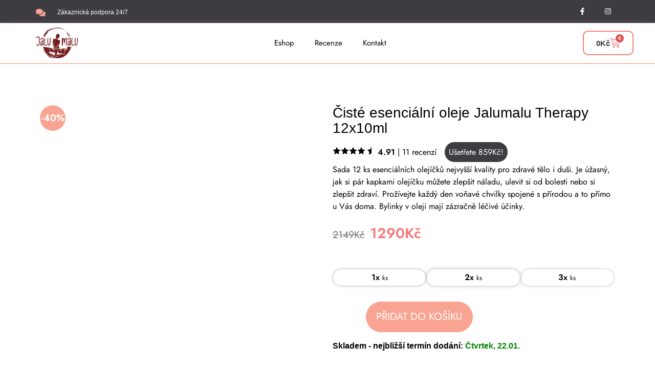

--- FILE ---
content_type: text/html; charset=UTF-8
request_url: https://jalumalu.cz/produkt/ciste-esencialni-oleje-jalumalutherapy-12x10ml/
body_size: 79073
content:
<!doctype html>
<html lang="cs">
<head>
<meta charset="UTF-8">
<meta name="viewport" content="height=device-height, width=device-width, initial-scale=1">
<link rel="profile" href="https://gmpg.org/xfn/11">
<link rel="pingback" href="https://jalumalu.cz/xmlrpc.php">

<title>Čisté esenciální oleje Jalumalu Therapy 12x10ml &#x2d; Jalumalu</title>

<!-- Google Tag Manager by PYS -->
    <script data-cfasync="false" data-pagespeed-no-defer>
	    window.dataLayerPYS = window.dataLayerPYS || [];
	</script>
<!-- End Google Tag Manager by PYS -->
<!-- The SEO Framework od Sybre Waaijer -->
<meta name="robots" content="max-snippet:-1,max-image-preview:large,max-video-preview:-1" />
<link rel="canonical" href="https://jalumalu.cz/produkt/ciste-esencialni-oleje-jalumalutherapy-12x10ml/" />
<meta property="og:type" content="product" />
<meta property="og:locale" content="cs_CZ" />
<meta property="og:site_name" content="Jalumalu" />
<meta property="og:title" content="Čisté esenciální oleje Jalumalu Therapy 12x10ml" />
<meta property="og:url" content="https://jalumalu.cz/produkt/ciste-esencialni-oleje-jalumalutherapy-12x10ml/" />
<meta property="og:image" content="https://jalumalu.cz/wp-content/uploads/2021/02/DSC_5586ctverec.jpg" />
<meta property="og:image:width" content="2000" />
<meta property="og:image:height" content="2000" />
<meta property="article:published_time" content="2021-02-27T15:28:03+00:00" />
<meta property="article:modified_time" content="2026-01-20T12:18:21+00:00" />
<meta name="twitter:card" content="summary_large_image" />
<meta name="twitter:title" content="Čisté esenciální oleje Jalumalu Therapy 12x10ml" />
<meta name="twitter:image" content="https://jalumalu.cz/wp-content/uploads/2021/02/DSC_5586ctverec.jpg" />
<script type="application/ld+json">{"@context":"https://schema.org","@graph":[{"@type":"WebSite","@id":"https://jalumalu.cz/#/schema/WebSite","url":"https://jalumalu.cz/","name":"Jalumalu","description":"Inovativní Péče o Zdraví a Krásu","inLanguage":"cs","potentialAction":{"@type":"SearchAction","target":{"@type":"EntryPoint","urlTemplate":"https://jalumalu.cz/search/{search_term_string}/"},"query-input":"required name=search_term_string"},"publisher":{"@type":"Organization","@id":"https://jalumalu.cz/#/schema/Organization","name":"Jalumalu","url":"https://jalumalu.cz/","logo":{"@type":"ImageObject","url":"https://jalumalu.cz/wp-content/uploads/2023/01/jalumalu_logo_cervena_optimized.webp","contentUrl":"https://jalumalu.cz/wp-content/uploads/2023/01/jalumalu_logo_cervena_optimized.webp","width":433,"height":309,"contentSize":"14332"}}},{"@type":"WebPage","@id":"https://jalumalu.cz/produkt/ciste-esencialni-oleje-jalumalutherapy-12x10ml/","url":"https://jalumalu.cz/produkt/ciste-esencialni-oleje-jalumalutherapy-12x10ml/","name":"Čisté esenciální oleje Jalumalu Therapy 12x10ml &#x2d; Jalumalu","inLanguage":"cs","isPartOf":{"@id":"https://jalumalu.cz/#/schema/WebSite"},"breadcrumb":{"@type":"BreadcrumbList","@id":"https://jalumalu.cz/#/schema/BreadcrumbList","itemListElement":[{"@type":"ListItem","position":1,"item":"https://jalumalu.cz/","name":"Jalumalu"},{"@type":"ListItem","position":2,"item":"https://jalumalu.cz/shop/","name":"Obchod"},{"@type":"ListItem","position":3,"name":"Čisté esenciální oleje Jalumalu Therapy 12x10ml"}]},"potentialAction":{"@type":"ReadAction","target":"https://jalumalu.cz/produkt/ciste-esencialni-oleje-jalumalutherapy-12x10ml/"},"datePublished":"2021-02-27T15:28:03+00:00","dateModified":"2026-01-20T12:18:21+00:00"}]}</script>
<!-- / The SEO Framework od Sybre Waaijer | 8.64ms meta | 0.68ms boot -->

<link rel="alternate" type="application/rss+xml" title="Jalumalu &raquo; RSS zdroj" href="https://jalumalu.cz/feed/" />
<link rel="alternate" type="application/rss+xml" title="Jalumalu &raquo; RSS komentářů" href="https://jalumalu.cz/comments/feed/" />
<link rel="alternate" type="application/rss+xml" title="Jalumalu &raquo; RSS komentářů pro Čisté esenciální oleje Jalumalu Therapy 12x10ml" href="https://jalumalu.cz/produkt/ciste-esencialni-oleje-jalumalutherapy-12x10ml/feed/" />
<style>*,::before,::after{box-sizing:border-box}html{font-family:system-ui,'Segoe UI',Roboto,Helvetica,Arial,sans-serif,'Apple Color Emoji','Segoe UI Emoji';line-height:1.5;-webkit-text-size-adjust:100%;-moz-tab-size:4;-o-tab-size:4;tab-size:4}body{margin:0}hr{height:0;color:inherit}strong{font-weight:bolder}button,select{text-transform:none}button,[type='button'],[type='submit']{-webkit-appearance:button}::-moz-focus-inner{border-style:none;padding:0}:-moz-focusring{outline:1px dotted ButtonText}:-moz-ui-invalid{box-shadow:none}::-webkit-inner-spin-button,::-webkit-outer-spin-button{height:auto}[type='search']{-webkit-appearance:textfield;outline-offset:-2px}::-webkit-search-decoration{-webkit-appearance:none}::-webkit-file-upload-button{-webkit-appearance:button;font:inherit}html{-webkit-text-size-adjust:100%;-moz-text-size-adjust:100%;text-size-adjust:100%;overflow-wrap:break-word;scrollbar-gutter:stable}img{display:block;vertical-align:middle}img{display:block;max-width:100%;height:auto}h1{text-wrap:pretty}a,button,input{touch-action:manipulation}body,button,input{-webkit-font-smoothing:antialiased;-moz-osx-font-smoothing:grayscale}h1,hr,figure,p{margin:0}ul{list-style:none;margin:0;padding:0}button::-moz-focus-inner,input::-moz-focus-inner{padding:0;border:0}button{-webkit-appearance:button;background-color:transparent;background-image:none}@media (prefers-reduced-motion:reduce){*,::before,::after{animation-delay:-1ms!important;animation-duration:1ms!important;animation-iteration-count:1!important;background-attachment:initial!important;scroll-behavior:auto!important}}mark{background-color:transparent}figure,header,nav{display:block}a{color:#2c2d33;background-color:transparent;text-decoration:none}a,button,input{touch-action:manipulation}mark{color:#000;background:#ff0}img{max-width:100%;height:auto;border:0;border-radius:0}svg:not(:root){overflow:hidden}figure{margin:0}input[type=search]::-webkit-search-cancel-button,input[type=search]::-webkit-search-decoration{-webkit-appearance:none}ul{padding:0}p{margin:0 0 1.21575rem}ul{margin:0 0 1.41575em 20px}ul{list-style:disc}strong{font-weight:600}ins,mark{background:0 0;font-weight:400;text-decoration:none}select{max-width:100%}button,input,select{vertical-align:baseline}button{border:none}select{width:100%;padding:0 40px 0 0.7em;padding-right:40px;background:url("data:image/svg+xml;charset=utf8,%3Csvg width='1792' height='1792' xmlns='http://www.w3.org/2000/svg'%3E%3Cg%3E%3Ctitle%3Ebackground%3C/title%3E%3Crect fill='none' id='canvas_background' height='402' width='582' y='-1' x='-1'/%3E%3C/g%3E%3Cg%3E%3Ctitle%3ELayer 1%3C/title%3E%3Cpath fill='%23888' id='svg_1' d='m1408,704q0,26 -19,45l-448,448q-19,19 -45,19t-45,-19l-448,-448q-19,-19 -19,-45t19,-45t45,-19l896,0q26,0 45,19t19,45z'/%3E%3C/g%3E%3C/svg%3E") calc(100% - 12px) 12px no-repeat;margin:0;background-size:15px 15px;-webkit-appearance:none;-moz-appearance:none;appearance:none;outline:0;border:1px solid #d2d6dc;border-radius:0.3rem;box-shadow:0 1px 2px 0 rgba(0,0,0,0.05);height:40px}@media all and (-ms-high-contrast:none),(-ms-high-contrast:active){select{padding-right:0;background-image:none}}.button{display:inline-block;padding:0.8180469716em 1.41575em;border:0;border-color:#43454b;border-radius:4px;font-size:clamp(0.875rem,0.8115rem + 0.2033vw,0.9375rem);outline:0;background:0 0;background-color:#43454b;font-weight:600;text-shadow:none;text-decoration:none;-webkit-appearance:none}input[type="search"]{outline:0;margin-bottom:0;border:1px solid #d2d6dc;border-radius:0.3rem;box-shadow:0 1px 2px 0 rgba(0,0,0,0.05);height:40px;padding:0 0.7em}input[type="search"]{padding-left:43px}input[type="search"]::-webkit-search-decoration{-webkit-appearance:none}input[type="search"]::-moz-placeholder{color:#555}.site-search input[type="search"]{border:0;background:#f8f8f8;border:1px solid #f8f8f8}.site-search form:before{left:15px;top:50%;margin-top:-7px;width:16px;height:16px}.woocommerce-product-search:before{width:18px;height:18px;content:"";display:inline-block;position:absolute;z-index:1;top:0.7em;left:0.8em;background-color:#ccc;-webkit-mask-image:url("data:image/svg+xml;charset=utf8,%3Csvg width='24' height='24' viewBox='0 0 24 24' fill='none' xmlns='http://www.w3.org/2000/svg'%3E%3Cpath d='M21 21L15 15M17 10C17 13.866 13.866 17 10 17C6.13401 17 3 13.866 3 10C3 6.13401 6.13401 3 10 3C13.866 3 17 6.13401 17 10Z' stroke='%234A5568' stroke-width='2' stroke-linecap='round' stroke-linejoin='round'/%3E%3C/svg%3E");mask-image:url("data:image/svg+xml;charset=utf8,%3Csvg width='24' height='24' viewBox='0 0 24 24' fill='none' xmlns='http://www.w3.org/2000/svg'%3E%3Cpath d='M21 21L15 15M17 10C17 13.866 13.866 17 10 17C6.13401 17 3 13.866 3 10C3 6.13401 6.13401 3 10 3C13.866 3 17 6.13401 17 10Z' stroke='%234A5568' stroke-width='2' stroke-linecap='round' stroke-linejoin='round'/%3E%3C/svg%3E");-webkit-mask-position:center;mask-position:center;-webkit-mask-repeat:no-repeat;mask-repeat:no-repeat;-webkit-mask-size:contain;mask-size:contain}hr{height:0;margin-top:38px;margin-bottom:38px;border:0;border-top:1px solid #e9e9e9}h1{margin:0 0 1rem}.alignright{display:inline;margin-top:5px}.alignright{float:right;margin-left:2.5em}.aligncenter{display:block;clear:both;margin:0 auto}@media (max-width:768px){.site{font-size:15px}input,select{font-size:16px}.site h1{font-size:30px;letter-spacing:-0.01em}}body.error404 h1{margin-bottom:0.5rem}@media (min-width:993px){.site-header .col-full{display:flex;flex-wrap:wrap;align-items:center}.site-header{position:relative;z-index:20}.site-header .site-branding{line-height:1}.site-header .custom-logo-link img{width:auto}.site-header .site-search{margin-left:3em;flex-grow:1}.site-search input{padding-top:1.45rem;padding-bottom:1.45rem}.site-header .widget{margin-bottom:0}.site-branding a{color:#111;font-weight:bold}.site-branding p{margin-top:5px;margin-bottom:0;color:#555;font-size:12px}.site-branding .site-description{display:block;margin-top:0.35rem;font-size:0.755em}.main-header{display:flex}}@media (max-width:1060px) and (min-width:993px){body:not(.header-4):not(.header-5) .site-header .site-search{width:100px}}@media (max-width:992px){.main-header{position:relative}.site-branding{display:flex;flex-direction:column;width:100%;height:70px;justify-content:center;align-items:center;text-align:center}.site-header .custom-logo-link img{width:auto}.site-branding p{margin:5px 0 -3px 0;font-size:11px;line-height:1.22;display:none}.site-header .shoptimizer-cart a.cart-contents .amount{display:none}.site-branding button.menu-toggle{position:absolute;left:15px;width:60px;height:30px;padding:0;background-color:transparent;display:block}.menu-toggle .bar{display:block;position:absolute;top:calc(50% - 1px);z-index:0;width:22px;height:2px;opacity:1;background-color:#222;transform:rotate(0deg)}.menu-toggle .bar:nth-child(1){margin-top:-7px}.menu-toggle .bar:nth-child(2){margin-top:-1px}.menu-toggle .bar:nth-child(3){margin-top:5px}.menu-toggle .bar-text{position:absolute;top:0;left:0;margin-top:8px;margin-left:28px;font-size:10px;font-weight:600;letter-spacing:0.03em}.site-header .site-header-cart{position:absolute;z-index:2;right:15px}body:not(.mobile-toggled).sticky-m .site-header{position:sticky;z-index:9;top:0;box-shadow:0 1px 15px rgba(0,0,0,0.08)}}@media (max-width:480px){.site .site-branding p{max-width:240px;line-height:1.2}}footer.copyright .widget:last-child img{width:auto;height:28.5px;margin:0}@media (max-width:992px){footer.copyright .widget:last-child img{display:block;float:none}}@media (min-width:993px){.col-full{box-sizing:content-box;margin-right:auto;margin-left:auto;max-width:1170px;padding-right:2.617924em;padding-left:2.617924em}.col-full:after{display:block;clear:both;content:""}}@media (max-width:992px){.col-full{padding-right:1em;padding-left:1em}}.site-content{position:relative}@media (min-width:993px){.site-content:after{display:block;visibility:hidden;position:absolute;z-index:5;top:0;left:0;width:100%;height:100%;opacity:0;background:rgba(0,0,0,0.7);content:""}}@media (max-width:992px){.mobile-overlay{visibility:hidden;position:fixed;z-index:101;top:0;left:0;width:100%;height:100%;opacity:0;background:rgba(0,0,0,0.65);background:rgba(52,53,55,0.4);content:""}.close-drawer{color:#fff}}ul.products{display:flex;flex-wrap:wrap;width:calc(100% + 30px);margin-left:-15px;margin-bottom:0;clear:both}ul.products li.product{position:relative;padding-right:15px;padding-left:15px;list-style:none}@media (min-width:993px){body:not(.static-cta-buttons) ul.products li.product{align-self:flex-start}}@media (min-width:993px){ul.products li.product:not(.product-category){padding-bottom:40px}ul.products.columns-3 li.product{float:left;width:33.3053%}}@media (max-width:992px){ul.products{display:grid;grid-template-columns:repeat(2,minmax(10px,1fr));-moz-column-gap:20px;column-gap:20px;row-gap:30px;width:100%;margin-left:0}ul.products li.product{display:flex;flex-direction:column;height:100%;width:100%;padding:0;margin-bottom:0}ul.products li.product .button{margin-top:auto}}.header-widget-region{position:relative;color:#fff;background-color:#dc9814;text-align:center}.header-widget-region .widget{margin:0;padding:1em 0}.header-widget-region .widget p{margin:0;font-size:clamp(0.75rem,0.5938rem + 0.5vw,0.875rem)}@media (max-width:768px){.header-widget-region .widget{padding:0.6em 0;font-size:clamp(0.8125rem,0.749rem + 0.2033vw,0.875rem)}}.woocommerce-breadcrumb{padding-top:0.75rem;padding-bottom:0.75rem;font-size:clamp(0.75rem,0.6547rem + 0.3049vw,0.84375rem);white-space:nowrap;text-overflow:ellipsis;overflow:hidden;color:#666}@media (min-width:993px){.woocommerce-breadcrumb{padding-top:1rem;padding-bottom:1rem}}.woocommerce-breadcrumb a{color:#111}.woocommerce-breadcrumb a:first-of-type:before{display:none}.woocommerce-breadcrumb .breadcrumb-separator{display:inline-block;position:relative;top:-1px;padding:0 0.8em;opacity:0.4;font-size:0.8em}.ajax_add_to_cart.add_to_cart_button:after{position:absolute;top:50%;left:50%;margin-top:-9px;margin-left:-9px;opacity:0;content:"";display:inline-block;width:18px;height:18px;border:1px solid rgba(255,255,255,0.3);border-left-color:#fff;border-radius:50%;vertical-align:middle}@media (max-width:992px){ul.products li.product .button{opacity:1}}@media (min-width:993px){.site-header-cart{line-height:60px;margin-left:auto}.shoptimizer-cart .cart-contents{padding:0;color:#fff}.shoptimizer-cart a.cart-contents .count{position:relative}.site-header .site-header-cart{display:none;width:auto}}.shoptimizer-cart .cart-contents .count{opacity:1;font-size:0.8em}.shoptimizer-cart .cart-contents:after{margin-left:10px}.shoptimizer-cart a.cart-contents .count{display:inline-block;position:relative;width:auto;min-width:28px;height:28px;margin-left:5px;padding:3px;border:1px solid #dc9814;border-bottom-right-radius:3px;border-bottom-left-radius:3px;color:#dc9814;font-size:12px;line-height:22px;text-align:center;letter-spacing:-0.7px}.shoptimizer-cart a.cart-contents .count:after{position:absolute;bottom:90%;left:50%;width:10px;height:6px;margin-bottom:1px;margin-left:-6px;border:1px solid #dc9814;border-bottom:0;border-top-left-radius:99px;border-top-right-radius:99px;content:""}.shoptimizer-cart .cart-contents{display:block;text-decoration:none}.shoptimizer-mini-cart-wrap{overflow:hidden;position:fixed;z-index:102;top:0;right:-420px;left:auto;width:420px;height:100%;background-color:#fff;outline:none}@media (max-width:480px){.shoptimizer-mini-cart-wrap{width:100%;right:-100%}}#ajax-loading{position:absolute;z-index:100;top:0px;left:0px;width:100%;height:100%;background-color:rgba(255,255,255,0.5)}.shoptimizer-loader{display:flex;align-items:center;justify-content:center;width:100%;height:100%}.spinner{width:38px;height:38px;border:1px solid #ccc;border-bottom-color:#111;border-radius:50%;display:inline-block;box-sizing:border-box;animation:rotation 0.8s linear infinite}.cart-drawer-heading{position:absolute;margin:12px 20px;font-size:17px;font-weight:600;color:#111}.shoptimizer-mini-cart-wrap .close-drawer{display:block;position:absolute;top:12.5px;right:16px;width:26px;height:26px;color:#111;padding:0;background:none}.shoptimizer-mini-cart-wrap .close-drawer span{display:flex;width:26px;height:26px}.shoptimizer-mini-cart-wrap .widget_shopping_cart{display:flex;overflow-x:hidden;overflow-y:auto;position:relative;z-index:10;top:auto;left:auto;height:calc(100% - 50px);margin:0;margin-top:50px;padding:0px 20px 0 20px;background:#fff}.shoptimizer-mini-cart-wrap .widget_shopping_cart_content{display:flex;flex-direction:column;width:100%}@media (min-width:993px){body:not(.header-4) .col-full-nav .site-search,.mobile-menu.close-drawer,.menu-toggle,.mobile-extra{display:none}.logo-mark,.logo-mark img{display:inline-block;position:absolute}.menu-primary-menu-container{margin-left:0}.logo-mark{float:left;overflow:hidden;width:0;margin-right:0}.logo-mark img{position:relative;top:-1px;vertical-align:middle}.col-full-nav{width:100%;border-top:1px solid transparent}.shoptimizer-primary-navigation{display:flex}body:not(.header-4).sticky-d .col-full-nav{position:sticky;z-index:10;top:0}.main-navigation ul{margin:0}.main-navigation ul li{display:inline-block}.main-navigation ul li.menu-item>a{display:block}.menu-primary-menu-container>ul>li>a span{position:relative}.menu-primary-menu-container>ul>li>a{padding-right:0.55em;padding-left:0.55em}.menu-primary-menu-container>ul>li:first-child>a{padding-left:0}.main-navigation ul.menu>li.menu-item-has-children{position:relative;text-align:left}.menu-primary-menu-container>ul>li>a span:before{display:block;position:absolute;top:calc(100% + 2px);left:0;width:100%;border-bottom:1px solid #ccc;content:"";transform:scale(0,1);transform-origin:right center}.menu-primary-menu-container>ul>li.menu-item-has-children>a:after{display:inline-block;position:relative;top:1px;margin-left:6px;width:12px;height:12px;content:"";background-color:#fff}.menu-primary-menu-container>ul>li.menu-button>a span{padding:6px 16px;border-radius:30px;color:#fff;background:#444;font-size:13px;font-weight:bold}.menu-primary-menu-container>ul>li.menu-button>a span:before{display:none}.main-navigation ul ul{position:absolute}.main-navigation ul.menu>li:not(.full-width)>.sub-menu-wrapper{visibility:hidden;position:absolute;right:0;left:0;opacity:0;transform:scale(0.8)}.main-navigation ul.menu>li:not(.full-width) ul.sub-menu{padding:20px 12px;box-shadow:0 1px 15px rgba(0,0,0,0.08);line-height:1.4;margin:0;width:200px;box-sizing:content-box}.main-navigation ul.menu>li:not(.full-width) a.sub-menu-link{padding:0.3em 0.8em}.main-navigation ul ul li{display:block;position:relative}.main-navigation ul.menu>li:not(.full-width) ul li .sub-menu-wrapper{visibility:hidden;position:absolute;z-index:1;top:-20px;left:220px;opacity:0}.main-navigation ul.menu>li:not(.full-width) ul li.menu-item-has-children>a:after{position:absolute;top:0px;display:inline-block;right:15px;width:13px;height:13px;content:"";background-color:#111;transform:translateX(50%) translateY(50%)}.main-navigation ul li a span strong{color:#fff;background-color:#222;font-size:9px;height:16px;line-height:16px;padding:0px 6px;display:inline-flex;margin-left:7px;position:absolute;top:2.5px;border-radius:3px}.main-navigation ul.menu li.full-width>.sub-menu-wrapper{position:absolute;visibility:hidden;left:0;width:100%;opacity:0;background:#fff;border-top:1px solid #eee}.main-navigation ul.menu li.full-width ul li>.sub-menu-wrapper{position:relative;top:auto;right:auto}.main-navigation ul.menu li.full-width{position:inherit}.main-navigation ul li.full-width .container{max-width:1170px;margin:0 auto;padding:0}.main-navigation ul li.full-width ul{position:inherit}.main-navigation ul li.full-width ul.products{display:block}.main-navigation ul li.full-width>.sub-menu-wrapper>.container>ul.sub-menu{display:flex;justify-content:center;width:100%;padding:40px 0}.main-navigation ul li.full-width>.sub-menu-wrapper>.container>ul.sub-menu>li{display:inline-block;vertical-align:top;float:none;width:23%;padding-right:25px;padding-left:25px;border-left:1px solid #eee;-moz-column-break-inside:avoid;break-inside:avoid}.main-navigation ul li.full-width>.sub-menu-wrapper>.container>ul.sub-menu>li:last-child{border-right:1px solid #eee}.main-navigation ul li.full-width>.sub-menu-wrapper>.container>ul.sub-menu ul{width:100%}.main-navigation ul.menu li.full-width>.sub-menu-wrapper li.menu-item-has-children>a,.main-navigation ul.menu li.full-width>.sub-menu-wrapper li.heading>a{margin-bottom:0.25rem}.main-navigation ul.menu li.full-width li.heading{clear:both;padding-top:15px}.main-navigation ul.menu li.full-width>.sub-menu-wrapper li{margin-bottom:0.25rem}.main-navigation ul.products li.product:not(.product-category):before{display:none}.main-navigation ul.menu li.full-width>.sub-menu-wrapper li.product:not(.product-category){padding-bottom:0}.main-navigation ul.products li.product{padding:0;width:100%}.main-navigation ul.menu li.full-width>.sub-menu-wrapper li a.button{width:100%}.main-navigation ul.menu li.full-width>.sub-menu-wrapper li a.button{position:relative}.main-navigation ul.menu ul li.menu-item-image span{font-size:0px;display:block}.main-navigation ul.menu ul li.menu-item-image img{margin-bottom:0.5rem;border-radius:4px;width:100%}.main-navigation ul.menu ul li.menu-item-image span.sub{font-size:14px;text-align:center;font-weight:600}}.secondary-navigation{display:none}@media (min-width:993px){.secondary-navigation{display:block;float:right;margin-left:auto;padding-left:1.2em}.secondary-navigation .menu{margin-right:-15px}.secondary-navigation ul{margin:0}.secondary-navigation ul li{display:inline-block;position:relative}.secondary-navigation ul li a{position:relative;display:block;padding:0.7em 0.875em 0;color:#111;font-size:14px}.secondary-navigation .menu li:not(.ri) a{padding-top:35px}.secondary-navigation .icon-wrapper{position:absolute;top:0px;left:50%;top:5px;transform:translate(-50%,0%)}.secondary-navigation .icon-wrapper svg{width:28px;height:28px}.secondary-navigation .icon-wrapper svg path{stroke-width:1.5px}.secondary-navigation .menu-item{padding:0 5px;border-left:1px solid #eee}.secondary-navigation .menu-item:first-child{border:0}}@media (max-width:992px){.col-full-nav .logo-mark,.col-full-nav .site-header-cart{display:none}.col-full-nav .shoptimizer-primary-navigation.col-full{padding:0}.main-navigation{padding-top:1rem}.main-navigation ul{list-style:none;margin:0}.main-navigation ul li{position:relative}.menu-primary-menu-container>ul>li>a{display:block;padding:0.35rem 0}.main-navigation ul.menu ul li{position:relative}.main-navigation ul.menu ul li>a{padding:0.15rem 0;display:block}.main-navigation ul.menu .sub-menu-wrapper{margin-top:0.25rem;padding-bottom:1rem;padding-left:0.5rem}.main-navigation ul.menu .sub-menu-wrapper .sub-menu-wrapper{margin-top:0.25rem;padding-bottom:0.5rem;padding-left:0.5rem}.main-navigation ul.menu>li.menu-item-has-children{position:relative}.main-navigation ul.menu .sub-menu-wrapper a.cg-menu-link{width:calc(100% - 40px)}.main-navigation ul.menu li.menu-item-has-children .sub-menu-wrapper{position:fixed;left:-99999px;opacity:0;transform:translateX(-10px)}.main-navigation ul.menu li.menu-item-has-children:not(.dropdown-open) .sub-menu-wrapper{display:block}.main-navigation ul.menu li.menu-item-has-children.dropdown-open>.sub-menu-wrapper{position:inherit;left:auto;opacity:1;transform:translateX(0)}.site-search{display:none}.col-full-nav .site-search{display:block;padding-top:20px;position:relative;z-index:4}.main-navigation ul.menu li.menu-item-has-children span.caret{display:flex;position:absolute;z-index:3;top:0px;right:0;width:30px;justify-content:center;align-items:center}.main-navigation ul.menu li.menu-item-has-children li.menu-item-has-children.dropdown-open>span.caret{transform:rotate(180deg)}.main-navigation ul.menu li.menu-item-has-children span.caret:after{display:inline-flex;width:20px;height:20px;background-color:#111;content:""}.main-navigation ul.menu li.menu-item-has-children span.caret{height:35px}.main-navigation ul.menu li.menu-item-has-children li.menu-item-has-children span.caret{height:27px;opacity:0.5}.main-navigation ul.menu li.full-width>.sub-menu-wrapper li.menu-item-has-children>a+span.caret{height:24px}.main-navigation ul.menu li.full-width>.sub-menu-wrapper li.heading>a.sub-menu-link{margin-top:0.5rem}.main-navigation ul li a span strong{position:absolute;color:#fff;background-color:#222;font-size:9px;height:16px;line-height:16px;padding:0px 6px;display:inline-flex;margin-left:7px;margin-top:3.5px;border-radius:2px}.main-navigation ul.products{grid-template-columns:repeat(1,minmax(10px,1fr));padding-right:0.5rem;margin-top:1.15rem;margin-bottom:1.5rem}.main-navigation ul.products li.product .button{margin-top:0;opacity:1}.main-navigation ul.menu ul li.menu-item-image{margin-top:0.5rem;margin-bottom:1rem}.main-navigation ul.menu .sub-menu-wrapper li.menu-item-image a.cg-menu-link{width:100%;padding-right:0.5rem}.main-navigation ul.menu ul li.menu-item-image span{font-size:0px;display:block}.main-navigation ul.menu ul li.menu-item-image img{margin-bottom:0.5rem;border-radius:4px;width:100%}.main-navigation ul.menu ul li.menu-item-image span.sub{font-size:13px;text-align:center;font-weight:600}.mobile-extra{padding:1rem 0 2rem 0}.mobile-extra .widget{margin-bottom:0}.mobile-extra .heading{margin-top:0;margin-bottom:0.25rem;padding:1rem 0 0 0;opacity:0.6;font-size:11px;letter-spacing:1px;text-transform:uppercase;font-weight:normal}.mobile-extra ul,.mobile-extra .widget p{margin:0;padding:0}.mobile-extra ul li{margin-bottom:0.35rem}.mobile-extra a{font-size:14px}.mobile-extra .review{text-align:center;border-top:1px solid #e2e2e2;padding-top:30px;font-size:14px;line-height:1.5;margin:30px 0 0 0}.mobile-extra .review::before{display:block;font-size:12px;letter-spacing:3px;content:"\2605\2605\2605\2605\2605";margin-bottom:5px;color:#ee9e13}.mobile-extra .review strong{display:block;margin-top:0.5rem;font-size:11px;letter-spacing:1px;text-transform:uppercase}.mobile-extra .review .button{margin-top:20px;display:block;font-weight:bold;color:#fff}.col-full-nav{position:fixed;z-index:102;padding:0 15px;top:0;bottom:0;height:100%;left:-300px;width:300px;min-height:100vh;min-height:-moz-available;min-height:fill-available;min-height:-webkit-fill-available;max-height:100vh;overflow-y:auto;overflow-x:hidden;background:#fff;overscroll-behavior:contain;-webkit-overflow-scrolling:touch;box-shadow:0 0 10 rgba(0,0,0,0.15)}.mobile-menu.close-drawer{visibility:hidden;position:fixed;z-index:999;top:40px;left:310px;padding:0;opacity:0}}@media (min-width:993px){ul.products li.product:not(.product-category):before{visibility:hidden;position:absolute;left:0;opacity:0;background-color:#fff;box-shadow:0 0 10px rgba(0,0,0,0.1);content:"";width:calc(100% + 0px);height:calc(100% + 30px);margin-top:-15px;margin-left:0}}ul.products li.product img{display:block;width:100%;margin:0}.woocommerce-image__wrapper{position:relative;width:100%}.woocommerce-image__wrapper .gallery-image{position:absolute;z-index:-10;top:0;left:0;opacity:0}.woocommerce-card__header{clear:both;padding-top:0.75rem}.woocommerce-card__header *{position:relative}@media (max-width:992px){li.product:not(.product-category) .woocommerce-card__header{display:flex;flex-direction:column;flex:1}}li.product p.product__categories,li.menu-item-product p.product__categories{position:relative;margin-bottom:0.25rem;-webkit-font-smoothing:antialiased;color:#444;line-height:1.4;font-size:clamp(0.625rem,0.5615rem + 0.2033vw,0.6875rem);letter-spacing:0.7px;text-transform:uppercase;margin-bottom:0}li.product p.product__categories a,li.menu-item-product p.product__categories a{color:#444}ul.products li.product.product-category h2 mark{display:none}ul.products li.product .woocommerce-loop-product__title{padding-top:0.25rem;padding-bottom:0.25rem}ul.products li.product .woocommerce-LoopProduct-link{display:block;color:#2c2d33;-webkit-backface-visibility:hidden}@media (max-width:770px){.m-grid-2 ul.products li.product .woocommerce-loop-product__title{font-size:clamp(0.8125rem,0.749rem + 0.2033vw,0.875rem)}}ul.products li.product .price{display:block;margin-bottom:0.75rem;color:#111;font-size:clamp(0.75rem,0.623rem + 0.4065vw,0.875rem)}.price del{color:#72767c;margin-right:0.25rem;font-size:0.85em;font-weight:normal}ul.products li.product .price ins{font-weight:bold}ul.products li.product .star-rating{margin-bottom:0.15rem;font-size:0.8em}ul.products li.product .button{display:block;position:absolute;z-index:1;bottom:0;width:calc(100% - 30px);height:40px;padding:0;border-radius:4px;opacity:0;font-size:clamp(0.75rem,0.623rem + 0.4065vw,0.875rem);font-weight:600;line-height:40px;text-align:center}@media (max-width:992px){ul.products li.product .button,ul.products li.product .add_to_cart_button{position:relative;width:100%;opacity:1}}@media (max-width:770px){ul.products li.product .button{padding:8px 12px;height:auto;line-height:inherit}}ul.products li.product .product-label{display:flex;flex-flow:row wrap;justify-content:center}.product-label{position:absolute;z-index:1;top:-5px;left:5px;min-width:46px;max-width:50%;min-height:46px;align-items:center;padding:5px 7px;border-radius:35px;color:#fff;background-color:#3bb54a;font-size:12px;letter-spacing:0.4px;text-transform:uppercase;word-break:break-all}.product-label.type-bubble{top:10px;left:10px;z-index:1;min-width:inherit;min-height:inherit;font-size:11px;border-radius:3px;padding:3px 6px;line-height:15px}@media (max-width:992px){.woocommerce-image__wrapper .gallery-image{position:relative;opacity:1;z-index:inherit}.shoptimizer-plp-carousel-container{display:flex;width:100%;height:100%;overflow-x:scroll;scroll-snap-type:x mandatory;-webkit-overflow-scrolling:touch;scroll-behavior:smooth;scrollbar-width:none}.shoptimizer-plp-carousel-container .shoptimizer-plp-image-wrapper{display:flex;width:calc(200%)}.shoptimizer-plp-carousel-container img{width:100%;height:100%;scroll-snap-align:center;-o-object-fit:cover;object-fit:cover;flex-shrink:0}.woocommerce-image__wrapper .shoptimizer-plp-carousel--pagination{display:none}.shoptimizer-plp-carousel--pagination{position:absolute;bottom:5px;left:50%;transform:translateX(-50%);display:flex;justify-content:center;align-items:center}.shoptimizer-plp-carousel--dot{height:6px;width:6px;margin:0 2px;background-color:#fff;border:1px solid #111;border-radius:50%;display:inline-block}.shoptimizer-plp-carousel--dot.active{background-color:#111}}.col-full.topbar-wrapper{max-width:100%;border-bottom:1px solid #eee}.top-bar form{margin:0}.top-bar select{font-size:13px;height:26px;background-size:12px 12px;background-position:calc(100% - 7px)}.top-bar .col-full{display:flex;padding:0;align-items:center}.top-bar p{margin:0}.top-bar-left{display:flex;flex:1}.top-bar-center{display:flex;justify-content:center;max-width:45%;text-align:center}.top-bar-right{flex:1;display:flex;justify-content:flex-end}@media (max-width:992px){.topbar-wrapper .top-bar{padding:0.6rem 0;font-size:clamp(0.75rem,0.623rem + 0.4065vw,0.875rem)}.top-bar{border-bottom:none}.top-bar select{font-size:13px}.top-bar .col-full{padding:0}}@media (max-width:768px){.col-full.topbar-wrapper.hide-on-mobile{display:none}.top-bar .col-full,.top-bar-left,.top-bar-center,.top-bar-right{display:block;text-align:center;max-width:100%}.top-bar select{margin-top:5px;width:100%}}.star-rating{height:1.118em;position:relative;width:5.6em;overflow:hidden}.star-rating:before{-webkit-mask-image:url("data:image/svg+xml;charset=utf8,%3Csvg width='20' height='20' viewBox='0 0 20 20' fill='none' xmlns='http://www.w3.org/2000/svg'%3E%3Cpath d='M9.04893 2.92707C9.34828 2.00576 10.6517 2.00576 10.951 2.92707L12.0206 6.21886C12.1545 6.63089 12.5384 6.90985 12.9717 6.90985H16.4329C17.4016 6.90985 17.8044 8.14946 17.0207 8.71886L14.2205 10.7533C13.87 11.0079 13.7233 11.4593 13.8572 11.8713L14.9268 15.1631C15.2261 16.0844 14.1717 16.8506 13.3879 16.2812L10.5878 14.2467C10.2373 13.9921 9.76269 13.9921 9.4122 14.2467L6.61203 16.2812C5.82832 16.8506 4.77384 16.0844 5.07319 15.1631L6.14276 11.8713C6.27663 11.4593 6.12997 11.0079 5.77949 10.7533L2.97932 8.71886C2.1956 8.14946 2.59838 6.90985 3.5671 6.90985H7.0283C7.46153 6.90985 7.84548 6.63089 7.97936 6.21886L9.04893 2.92707Z' fill='%234B5563'/%3E%3C/svg%3E");mask-image:url("data:image/svg+xml;charset=utf8,%3Csvg width='20' height='20' viewBox='0 0 20 20' fill='none' xmlns='http://www.w3.org/2000/svg'%3E%3Cpath d='M9.04893 2.92707C9.34828 2.00576 10.6517 2.00576 10.951 2.92707L12.0206 6.21886C12.1545 6.63089 12.5384 6.90985 12.9717 6.90985H16.4329C17.4016 6.90985 17.8044 8.14946 17.0207 8.71886L14.2205 10.7533C13.87 11.0079 13.7233 11.4593 13.8572 11.8713L14.9268 15.1631C15.2261 16.0844 14.1717 16.8506 13.3879 16.2812L10.5878 14.2467C10.2373 13.9921 9.76269 13.9921 9.4122 14.2467L6.61203 16.2812C5.82832 16.8506 4.77384 16.0844 5.07319 15.1631L6.14276 11.8713C6.27663 11.4593 6.12997 11.0079 5.77949 10.7533L2.97932 8.71886C2.1956 8.14946 2.59838 6.90985 3.5671 6.90985H7.0283C7.46153 6.90985 7.84548 6.63089 7.97936 6.21886L9.04893 2.92707Z' fill='%234B5563'/%3E%3C/svg%3E");-webkit-mask-position:left;mask-position:left;-webkit-mask-repeat:repeat-x;mask-repeat:repeat-x;-webkit-mask-size:1.118em;mask-size:1.118em;background:#ccc;bottom:0;content:"";display:block;height:1.118em;left:0;position:absolute;right:0;top:0;width:5.6em}.star-rating>span{display:block;text-indent:-10000px;width:5.6em;height:1.118em;position:absolute;overflow:hidden}.star-rating>span:before{-webkit-mask-image:url("data:image/svg+xml;charset=utf8,%3Csvg width='20' height='20' viewBox='0 0 20 20' fill='none' xmlns='http://www.w3.org/2000/svg'%3E%3Cpath d='M9.04893 2.92707C9.34828 2.00576 10.6517 2.00576 10.951 2.92707L12.0206 6.21886C12.1545 6.63089 12.5384 6.90985 12.9717 6.90985H16.4329C17.4016 6.90985 17.8044 8.14946 17.0207 8.71886L14.2205 10.7533C13.87 11.0079 13.7233 11.4593 13.8572 11.8713L14.9268 15.1631C15.2261 16.0844 14.1717 16.8506 13.3879 16.2812L10.5878 14.2467C10.2373 13.9921 9.76269 13.9921 9.4122 14.2467L6.61203 16.2812C5.82832 16.8506 4.77384 16.0844 5.07319 15.1631L6.14276 11.8713C6.27663 11.4593 6.12997 11.0079 5.77949 10.7533L2.97932 8.71886C2.1956 8.14946 2.59838 6.90985 3.5671 6.90985H7.0283C7.46153 6.90985 7.84548 6.63089 7.97936 6.21886L9.04893 2.92707Z' fill='%234B5563'/%3E%3C/svg%3E");mask-image:url("data:image/svg+xml;charset=utf8,%3Csvg width='20' height='20' viewBox='0 0 20 20' fill='none' xmlns='http://www.w3.org/2000/svg'%3E%3Cpath d='M9.04893 2.92707C9.34828 2.00576 10.6517 2.00576 10.951 2.92707L12.0206 6.21886C12.1545 6.63089 12.5384 6.90985 12.9717 6.90985H16.4329C17.4016 6.90985 17.8044 8.14946 17.0207 8.71886L14.2205 10.7533C13.87 11.0079 13.7233 11.4593 13.8572 11.8713L14.9268 15.1631C15.2261 16.0844 14.1717 16.8506 13.3879 16.2812L10.5878 14.2467C10.2373 13.9921 9.76269 13.9921 9.4122 14.2467L6.61203 16.2812C5.82832 16.8506 4.77384 16.0844 5.07319 15.1631L6.14276 11.8713C6.27663 11.4593 6.12997 11.0079 5.77949 10.7533L2.97932 8.71886C2.1956 8.14946 2.59838 6.90985 3.5671 6.90985H7.0283C7.46153 6.90985 7.84548 6.63089 7.97936 6.21886L9.04893 2.92707Z' fill='%234B5563'/%3E%3C/svg%3E");-webkit-mask-position:left;mask-position:left;-webkit-mask-repeat:repeat-x;mask-repeat:repeat-x;-webkit-mask-size:1.118em;mask-size:1.118em;background-repeat:repeat-x;bottom:0;content:"";display:block;height:1.118em;left:0;position:absolute;right:0;text-indent:10000px;top:0}.widget ul{margin-bottom:0;margin-left:0;list-style:none}.widget li{margin-bottom:0.4em;font-size:14px;line-height:1.45}.widget_product_search form{position:relative}.widget_product_search input{width:100%}.widget_product_search form button[type="submit"]{clip:rect(1px 1px 1px 1px);position:absolute!important;right:0px}.widget p{margin-bottom:1em;font-size:14px;line-height:1.5}.widget p:last-child{margin-bottom:0}@keyframes rotation{0%{transform:rotate(0deg)}100%{transform:rotate(360deg)}}.menu-primary-menu-container>ul>li.menu-item-has-children>a:after,.main-navigation ul.menu li.menu-item-has-children span.caret:after{-webkit-mask-image:url("data:image/svg+xml;charset=utf8,%3Csvg width='24' height='24' viewBox='0 0 24 24' fill='none' xmlns='http://www.w3.org/2000/svg'%3E%3Cpath d='M19 9L12 16L5 9' stroke='%234A5568' stroke-width='2' stroke-linecap='round' stroke-linejoin='round'/%3E%3C/svg%3E");mask-image:url("data:image/svg+xml;charset=utf8,%3Csvg width='24' height='24' viewBox='0 0 24 24' fill='none' xmlns='http://www.w3.org/2000/svg'%3E%3Cpath d='M19 9L12 16L5 9' stroke='%234A5568' stroke-width='2' stroke-linecap='round' stroke-linejoin='round'/%3E%3C/svg%3E")}.main-navigation ul.menu>li:not(.full-width) ul li.menu-item-has-children>a:after{-webkit-mask-image:url("data:image/svg+xml;charset=utf8,%3Csvg width='24' height='24' viewBox='0 0 24 24' fill='none' xmlns='http://www.w3.org/2000/svg'%3E%3Cpath d='M9 5L16 12L9 19' stroke='%234A5568' stroke-width='2' stroke-linecap='round' stroke-linejoin='round'/%3E%3C/svg%3E");mask-image:url("data:image/svg+xml;charset=utf8,%3Csvg width='24' height='24' viewBox='0 0 24 24' fill='none' xmlns='http://www.w3.org/2000/svg'%3E%3Cpath d='M9 5L16 12L9 19' stroke='%234A5568' stroke-width='2' stroke-linecap='round' stroke-linejoin='round'/%3E%3C/svg%3E")}.menu-primary-menu-container>ul>li.menu-item-has-children>a:after,.main-navigation ul.menu>li:not(.full-width) ul li.menu-item-has-children>a:after,.main-navigation ul.menu li.menu-item-has-children span.caret:after{-webkit-mask-position:center;mask-position:center;-webkit-mask-repeat:no-repeat;mask-repeat:no-repeat;-webkit-mask-size:contain;mask-size:contain}.sr-only,.screen-reader-text{position:absolute;visibility:hidden;width:1px;height:1px;padding:0;margin:-1px;overflow:hidden;clip:rect(0,0,0,0);white-space:nowrap;border-width:0}@media (max-width:992px){.hide-on-mobile{display:none!important}}</style><script type="38948b33b72d6dbb4ff61821-text/javascript">
/* <![CDATA[ */
window._wpemojiSettings = {"baseUrl":"https:\/\/s.w.org\/images\/core\/emoji\/15.0.3\/72x72\/","ext":".png","svgUrl":"https:\/\/s.w.org\/images\/core\/emoji\/15.0.3\/svg\/","svgExt":".svg","source":{"concatemoji":"https:\/\/jalumalu.cz\/wp-includes\/js\/wp-emoji-release.min.js?ver=6.6.2"}};
/*! This file is auto-generated */
!function(i,n){var o,s,e;function c(e){try{var t={supportTests:e,timestamp:(new Date).valueOf()};sessionStorage.setItem(o,JSON.stringify(t))}catch(e){}}function p(e,t,n){e.clearRect(0,0,e.canvas.width,e.canvas.height),e.fillText(t,0,0);var t=new Uint32Array(e.getImageData(0,0,e.canvas.width,e.canvas.height).data),r=(e.clearRect(0,0,e.canvas.width,e.canvas.height),e.fillText(n,0,0),new Uint32Array(e.getImageData(0,0,e.canvas.width,e.canvas.height).data));return t.every(function(e,t){return e===r[t]})}function u(e,t,n){switch(t){case"flag":return n(e,"\ud83c\udff3\ufe0f\u200d\u26a7\ufe0f","\ud83c\udff3\ufe0f\u200b\u26a7\ufe0f")?!1:!n(e,"\ud83c\uddfa\ud83c\uddf3","\ud83c\uddfa\u200b\ud83c\uddf3")&&!n(e,"\ud83c\udff4\udb40\udc67\udb40\udc62\udb40\udc65\udb40\udc6e\udb40\udc67\udb40\udc7f","\ud83c\udff4\u200b\udb40\udc67\u200b\udb40\udc62\u200b\udb40\udc65\u200b\udb40\udc6e\u200b\udb40\udc67\u200b\udb40\udc7f");case"emoji":return!n(e,"\ud83d\udc26\u200d\u2b1b","\ud83d\udc26\u200b\u2b1b")}return!1}function f(e,t,n){var r="undefined"!=typeof WorkerGlobalScope&&self instanceof WorkerGlobalScope?new OffscreenCanvas(300,150):i.createElement("canvas"),a=r.getContext("2d",{willReadFrequently:!0}),o=(a.textBaseline="top",a.font="600 32px Arial",{});return e.forEach(function(e){o[e]=t(a,e,n)}),o}function t(e){var t=i.createElement("script");t.src=e,t.defer=!0,i.head.appendChild(t)}"undefined"!=typeof Promise&&(o="wpEmojiSettingsSupports",s=["flag","emoji"],n.supports={everything:!0,everythingExceptFlag:!0},e=new Promise(function(e){i.addEventListener("DOMContentLoaded",e,{once:!0})}),new Promise(function(t){var n=function(){try{var e=JSON.parse(sessionStorage.getItem(o));if("object"==typeof e&&"number"==typeof e.timestamp&&(new Date).valueOf()<e.timestamp+604800&&"object"==typeof e.supportTests)return e.supportTests}catch(e){}return null}();if(!n){if("undefined"!=typeof Worker&&"undefined"!=typeof OffscreenCanvas&&"undefined"!=typeof URL&&URL.createObjectURL&&"undefined"!=typeof Blob)try{var e="postMessage("+f.toString()+"("+[JSON.stringify(s),u.toString(),p.toString()].join(",")+"));",r=new Blob([e],{type:"text/javascript"}),a=new Worker(URL.createObjectURL(r),{name:"wpTestEmojiSupports"});return void(a.onmessage=function(e){c(n=e.data),a.terminate(),t(n)})}catch(e){}c(n=f(s,u,p))}t(n)}).then(function(e){for(var t in e)n.supports[t]=e[t],n.supports.everything=n.supports.everything&&n.supports[t],"flag"!==t&&(n.supports.everythingExceptFlag=n.supports.everythingExceptFlag&&n.supports[t]);n.supports.everythingExceptFlag=n.supports.everythingExceptFlag&&!n.supports.flag,n.DOMReady=!1,n.readyCallback=function(){n.DOMReady=!0}}).then(function(){return e}).then(function(){var e;n.supports.everything||(n.readyCallback(),(e=n.source||{}).concatemoji?t(e.concatemoji):e.wpemoji&&e.twemoji&&(t(e.twemoji),t(e.wpemoji)))}))}((window,document),window._wpemojiSettings);
/* ]]> */
</script>
<style id='wp-emoji-styles-inline-css' type='text/css'>

	img.wp-smiley, img.emoji {
		display: inline !important;
		border: none !important;
		box-shadow: none !important;
		height: 1em !important;
		width: 1em !important;
		margin: 0 0.07em !important;
		vertical-align: -0.1em !important;
		background: none !important;
		padding: 0 !important;
	}
</style>
<style id='global-styles-inline-css' type='text/css'>
:root{--wp--preset--aspect-ratio--square: 1;--wp--preset--aspect-ratio--4-3: 4/3;--wp--preset--aspect-ratio--3-4: 3/4;--wp--preset--aspect-ratio--3-2: 3/2;--wp--preset--aspect-ratio--2-3: 2/3;--wp--preset--aspect-ratio--16-9: 16/9;--wp--preset--aspect-ratio--9-16: 9/16;--wp--preset--color--black: #000000;--wp--preset--color--cyan-bluish-gray: #abb8c3;--wp--preset--color--white: #ffffff;--wp--preset--color--pale-pink: #f78da7;--wp--preset--color--vivid-red: #cf2e2e;--wp--preset--color--luminous-vivid-orange: #ff6900;--wp--preset--color--luminous-vivid-amber: #fcb900;--wp--preset--color--light-green-cyan: #7bdcb5;--wp--preset--color--vivid-green-cyan: #00d084;--wp--preset--color--pale-cyan-blue: #8ed1fc;--wp--preset--color--vivid-cyan-blue: #0693e3;--wp--preset--color--vivid-purple: #9b51e0;--wp--preset--gradient--vivid-cyan-blue-to-vivid-purple: linear-gradient(135deg,rgba(6,147,227,1) 0%,rgb(155,81,224) 100%);--wp--preset--gradient--light-green-cyan-to-vivid-green-cyan: linear-gradient(135deg,rgb(122,220,180) 0%,rgb(0,208,130) 100%);--wp--preset--gradient--luminous-vivid-amber-to-luminous-vivid-orange: linear-gradient(135deg,rgba(252,185,0,1) 0%,rgba(255,105,0,1) 100%);--wp--preset--gradient--luminous-vivid-orange-to-vivid-red: linear-gradient(135deg,rgba(255,105,0,1) 0%,rgb(207,46,46) 100%);--wp--preset--gradient--very-light-gray-to-cyan-bluish-gray: linear-gradient(135deg,rgb(238,238,238) 0%,rgb(169,184,195) 100%);--wp--preset--gradient--cool-to-warm-spectrum: linear-gradient(135deg,rgb(74,234,220) 0%,rgb(151,120,209) 20%,rgb(207,42,186) 40%,rgb(238,44,130) 60%,rgb(251,105,98) 80%,rgb(254,248,76) 100%);--wp--preset--gradient--blush-light-purple: linear-gradient(135deg,rgb(255,206,236) 0%,rgb(152,150,240) 100%);--wp--preset--gradient--blush-bordeaux: linear-gradient(135deg,rgb(254,205,165) 0%,rgb(254,45,45) 50%,rgb(107,0,62) 100%);--wp--preset--gradient--luminous-dusk: linear-gradient(135deg,rgb(255,203,112) 0%,rgb(199,81,192) 50%,rgb(65,88,208) 100%);--wp--preset--gradient--pale-ocean: linear-gradient(135deg,rgb(255,245,203) 0%,rgb(182,227,212) 50%,rgb(51,167,181) 100%);--wp--preset--gradient--electric-grass: linear-gradient(135deg,rgb(202,248,128) 0%,rgb(113,206,126) 100%);--wp--preset--gradient--midnight: linear-gradient(135deg,rgb(2,3,129) 0%,rgb(40,116,252) 100%);--wp--preset--font-size--small: clamp(1rem, 1rem + ((1vw - 0.2rem) * 0.368), 1.2rem);--wp--preset--font-size--medium: clamp(1rem, 1rem + ((1vw - 0.2rem) * 0.92), 1.5rem);--wp--preset--font-size--large: clamp(1.5rem, 1.5rem + ((1vw - 0.2rem) * 0.92), 2rem);--wp--preset--font-size--x-large: clamp(1.5rem, 1.5rem + ((1vw - 0.2rem) * 1.379), 2.25rem);--wp--preset--font-size--x-small: 0.85rem;--wp--preset--font-size--base: clamp(1rem, 1rem + ((1vw - 0.2rem) * 0.46), 1.25rem);--wp--preset--font-size--xx-large: clamp(2rem, 2rem + ((1vw - 0.2rem) * 1.839), 3rem);--wp--preset--font-size--xxx-large: clamp(2.25rem, 2.25rem + ((1vw - 0.2rem) * 3.218), 4rem);--wp--preset--font-family--inter: "Inter", sans-serif;--wp--preset--font-family--cardo: Cardo;--wp--preset--spacing--20: 0.44rem;--wp--preset--spacing--30: 0.67rem;--wp--preset--spacing--40: 1rem;--wp--preset--spacing--50: 1.5rem;--wp--preset--spacing--60: 2.25rem;--wp--preset--spacing--70: 3.38rem;--wp--preset--spacing--80: 5.06rem;--wp--preset--spacing--small: clamp(.25rem, 2.5vw, 0.75rem);--wp--preset--spacing--medium: clamp(1rem, 4vw, 2rem);--wp--preset--spacing--large: clamp(1.25rem, 6vw, 3rem);--wp--preset--spacing--x-large: clamp(3rem, 7vw, 5rem);--wp--preset--spacing--xx-large: clamp(4rem, 9vw, 7rem);--wp--preset--spacing--xxx-large: clamp(5rem, 12vw, 9rem);--wp--preset--spacing--xxxx-large: clamp(6rem, 14vw, 13rem);--wp--preset--shadow--natural: 6px 6px 9px rgba(0, 0, 0, 0.2);--wp--preset--shadow--deep: 12px 12px 50px rgba(0, 0, 0, 0.4);--wp--preset--shadow--sharp: 6px 6px 0px rgba(0, 0, 0, 0.2);--wp--preset--shadow--outlined: 6px 6px 0px -3px rgba(255, 255, 255, 1), 6px 6px rgba(0, 0, 0, 1);--wp--preset--shadow--crisp: 6px 6px 0px rgba(0, 0, 0, 1);--wp--custom--line-height--none: 1;--wp--custom--line-height--tight: 1.1;--wp--custom--line-height--snug: 1.2;--wp--custom--line-height--normal: 1.5;--wp--custom--line-height--relaxed: 1.625;--wp--custom--line-height--loose: 2;--wp--custom--line-height--body: 1.618;}:root { --wp--style--global--content-size: 900px;--wp--style--global--wide-size: 1190px; }:where(body) { margin: 0; }.wp-site-blocks { padding-top: var(--wp--style--root--padding-top); padding-bottom: var(--wp--style--root--padding-bottom); }.has-global-padding { padding-right: var(--wp--style--root--padding-right); padding-left: var(--wp--style--root--padding-left); }.has-global-padding > .alignfull { margin-right: calc(var(--wp--style--root--padding-right) * -1); margin-left: calc(var(--wp--style--root--padding-left) * -1); }.has-global-padding :where(:not(.alignfull.is-layout-flow) > .has-global-padding:not(.wp-block-block, .alignfull)) { padding-right: 0; padding-left: 0; }.has-global-padding :where(:not(.alignfull.is-layout-flow) > .has-global-padding:not(.wp-block-block, .alignfull)) > .alignfull { margin-left: 0; margin-right: 0; }.wp-site-blocks > .alignleft { float: left; margin-right: 2em; }.wp-site-blocks > .alignright { float: right; margin-left: 2em; }.wp-site-blocks > .aligncenter { justify-content: center; margin-left: auto; margin-right: auto; }:where(.wp-site-blocks) > * { margin-block-start: var(--wp--preset--spacing--medium); margin-block-end: 0; }:where(.wp-site-blocks) > :first-child { margin-block-start: 0; }:where(.wp-site-blocks) > :last-child { margin-block-end: 0; }:root { --wp--style--block-gap: var(--wp--preset--spacing--medium); }:root :where(.is-layout-flow) > :first-child{margin-block-start: 0;}:root :where(.is-layout-flow) > :last-child{margin-block-end: 0;}:root :where(.is-layout-flow) > *{margin-block-start: var(--wp--preset--spacing--medium);margin-block-end: 0;}:root :where(.is-layout-constrained) > :first-child{margin-block-start: 0;}:root :where(.is-layout-constrained) > :last-child{margin-block-end: 0;}:root :where(.is-layout-constrained) > *{margin-block-start: var(--wp--preset--spacing--medium);margin-block-end: 0;}:root :where(.is-layout-flex){gap: var(--wp--preset--spacing--medium);}:root :where(.is-layout-grid){gap: var(--wp--preset--spacing--medium);}.is-layout-flow > .alignleft{float: left;margin-inline-start: 0;margin-inline-end: 2em;}.is-layout-flow > .alignright{float: right;margin-inline-start: 2em;margin-inline-end: 0;}.is-layout-flow > .aligncenter{margin-left: auto !important;margin-right: auto !important;}.is-layout-constrained > .alignleft{float: left;margin-inline-start: 0;margin-inline-end: 2em;}.is-layout-constrained > .alignright{float: right;margin-inline-start: 2em;margin-inline-end: 0;}.is-layout-constrained > .aligncenter{margin-left: auto !important;margin-right: auto !important;}.is-layout-constrained > :where(:not(.alignleft):not(.alignright):not(.alignfull)){max-width: var(--wp--style--global--content-size);margin-left: auto !important;margin-right: auto !important;}.is-layout-constrained > .alignwide{max-width: var(--wp--style--global--wide-size);}body .is-layout-flex{display: flex;}.is-layout-flex{flex-wrap: wrap;align-items: center;}.is-layout-flex > :is(*, div){margin: 0;}body .is-layout-grid{display: grid;}.is-layout-grid > :is(*, div){margin: 0;}body{font-family: var(--wp--preset--font-family--primary);--wp--style--root--padding-top: 0;--wp--style--root--padding-right: var(--wp--preset--spacing--medium);--wp--style--root--padding-bottom: 0;--wp--style--root--padding-left: var(--wp--preset--spacing--medium);}a:where(:not(.wp-element-button)){text-decoration: false;}:root :where(.wp-element-button, .wp-block-button__link){background-color: #32373c;border-width: 0;color: #fff;font-family: inherit;font-size: inherit;line-height: inherit;padding: calc(0.667em + 2px) calc(1.333em + 2px);text-decoration: none;}.has-black-color{color: var(--wp--preset--color--black) !important;}.has-cyan-bluish-gray-color{color: var(--wp--preset--color--cyan-bluish-gray) !important;}.has-white-color{color: var(--wp--preset--color--white) !important;}.has-pale-pink-color{color: var(--wp--preset--color--pale-pink) !important;}.has-vivid-red-color{color: var(--wp--preset--color--vivid-red) !important;}.has-luminous-vivid-orange-color{color: var(--wp--preset--color--luminous-vivid-orange) !important;}.has-luminous-vivid-amber-color{color: var(--wp--preset--color--luminous-vivid-amber) !important;}.has-light-green-cyan-color{color: var(--wp--preset--color--light-green-cyan) !important;}.has-vivid-green-cyan-color{color: var(--wp--preset--color--vivid-green-cyan) !important;}.has-pale-cyan-blue-color{color: var(--wp--preset--color--pale-cyan-blue) !important;}.has-vivid-cyan-blue-color{color: var(--wp--preset--color--vivid-cyan-blue) !important;}.has-vivid-purple-color{color: var(--wp--preset--color--vivid-purple) !important;}.has-black-background-color{background-color: var(--wp--preset--color--black) !important;}.has-cyan-bluish-gray-background-color{background-color: var(--wp--preset--color--cyan-bluish-gray) !important;}.has-white-background-color{background-color: var(--wp--preset--color--white) !important;}.has-pale-pink-background-color{background-color: var(--wp--preset--color--pale-pink) !important;}.has-vivid-red-background-color{background-color: var(--wp--preset--color--vivid-red) !important;}.has-luminous-vivid-orange-background-color{background-color: var(--wp--preset--color--luminous-vivid-orange) !important;}.has-luminous-vivid-amber-background-color{background-color: var(--wp--preset--color--luminous-vivid-amber) !important;}.has-light-green-cyan-background-color{background-color: var(--wp--preset--color--light-green-cyan) !important;}.has-vivid-green-cyan-background-color{background-color: var(--wp--preset--color--vivid-green-cyan) !important;}.has-pale-cyan-blue-background-color{background-color: var(--wp--preset--color--pale-cyan-blue) !important;}.has-vivid-cyan-blue-background-color{background-color: var(--wp--preset--color--vivid-cyan-blue) !important;}.has-vivid-purple-background-color{background-color: var(--wp--preset--color--vivid-purple) !important;}.has-black-border-color{border-color: var(--wp--preset--color--black) !important;}.has-cyan-bluish-gray-border-color{border-color: var(--wp--preset--color--cyan-bluish-gray) !important;}.has-white-border-color{border-color: var(--wp--preset--color--white) !important;}.has-pale-pink-border-color{border-color: var(--wp--preset--color--pale-pink) !important;}.has-vivid-red-border-color{border-color: var(--wp--preset--color--vivid-red) !important;}.has-luminous-vivid-orange-border-color{border-color: var(--wp--preset--color--luminous-vivid-orange) !important;}.has-luminous-vivid-amber-border-color{border-color: var(--wp--preset--color--luminous-vivid-amber) !important;}.has-light-green-cyan-border-color{border-color: var(--wp--preset--color--light-green-cyan) !important;}.has-vivid-green-cyan-border-color{border-color: var(--wp--preset--color--vivid-green-cyan) !important;}.has-pale-cyan-blue-border-color{border-color: var(--wp--preset--color--pale-cyan-blue) !important;}.has-vivid-cyan-blue-border-color{border-color: var(--wp--preset--color--vivid-cyan-blue) !important;}.has-vivid-purple-border-color{border-color: var(--wp--preset--color--vivid-purple) !important;}.has-vivid-cyan-blue-to-vivid-purple-gradient-background{background: var(--wp--preset--gradient--vivid-cyan-blue-to-vivid-purple) !important;}.has-light-green-cyan-to-vivid-green-cyan-gradient-background{background: var(--wp--preset--gradient--light-green-cyan-to-vivid-green-cyan) !important;}.has-luminous-vivid-amber-to-luminous-vivid-orange-gradient-background{background: var(--wp--preset--gradient--luminous-vivid-amber-to-luminous-vivid-orange) !important;}.has-luminous-vivid-orange-to-vivid-red-gradient-background{background: var(--wp--preset--gradient--luminous-vivid-orange-to-vivid-red) !important;}.has-very-light-gray-to-cyan-bluish-gray-gradient-background{background: var(--wp--preset--gradient--very-light-gray-to-cyan-bluish-gray) !important;}.has-cool-to-warm-spectrum-gradient-background{background: var(--wp--preset--gradient--cool-to-warm-spectrum) !important;}.has-blush-light-purple-gradient-background{background: var(--wp--preset--gradient--blush-light-purple) !important;}.has-blush-bordeaux-gradient-background{background: var(--wp--preset--gradient--blush-bordeaux) !important;}.has-luminous-dusk-gradient-background{background: var(--wp--preset--gradient--luminous-dusk) !important;}.has-pale-ocean-gradient-background{background: var(--wp--preset--gradient--pale-ocean) !important;}.has-electric-grass-gradient-background{background: var(--wp--preset--gradient--electric-grass) !important;}.has-midnight-gradient-background{background: var(--wp--preset--gradient--midnight) !important;}.has-small-font-size{font-size: var(--wp--preset--font-size--small) !important;}.has-medium-font-size{font-size: var(--wp--preset--font-size--medium) !important;}.has-large-font-size{font-size: var(--wp--preset--font-size--large) !important;}.has-x-large-font-size{font-size: var(--wp--preset--font-size--x-large) !important;}.has-x-small-font-size{font-size: var(--wp--preset--font-size--x-small) !important;}.has-base-font-size{font-size: var(--wp--preset--font-size--base) !important;}.has-xx-large-font-size{font-size: var(--wp--preset--font-size--xx-large) !important;}.has-xxx-large-font-size{font-size: var(--wp--preset--font-size--xxx-large) !important;}.has-inter-font-family{font-family: var(--wp--preset--font-family--inter) !important;}.has-cardo-font-family{font-family: var(--wp--preset--font-family--cardo) !important;}
:root :where(.wp-block-columns){margin-bottom: 0px;}
:root :where(.wp-block-pullquote){font-size: clamp(0.984em, 0.984rem + ((1vw - 0.2em) * 0.949), 1.5em);line-height: 1.6;}
:root :where(.wp-block-spacer){margin-top: 0 !important;}
</style>
<link rel='stylesheet' id='consent-magic-css' href='https://jalumalu.cz/wp-content/plugins/consent-magic-pro/assets/css/style-public.min.css?ver=4.2.0.4' type='text/css' media='all' />
<link rel='stylesheet' id='topbar-css' href='https://jalumalu.cz/wp-content/plugins/top-bar/inc/../css/topbar_style.css?ver=6.6.2' type='text/css' media='all' />
<link rel='stylesheet' id='zasilkovna-public-styles-css' href='https://jalumalu.cz/wp-content/plugins/toret-zasilkovna/assets/css/public.css?ver=7.3.2' type='text/css' media='all' />
<link rel='stylesheet' id='wteCss-css' href='https://jalumalu.cz/wp-content/plugins/woo-tike-extra/includes/wte-style.css?ver=1760697816' type='text/css' media='' />
<link rel='stylesheet' id='wc_sa-font-icons-css' href='https://jalumalu.cz/wp-content/plugins/woocommerce-status-actions/assets/css/font-icons.css?ver=6.6.2' type='text/css' media='all' />
<link rel='stylesheet' id='wc_sa-frontend-css' href='https://jalumalu.cz/wp-content/plugins/woocommerce-status-actions/assets/css/frontend.css?ver=2.3.7' type='text/css' media='all' />
<link rel='stylesheet' id='photoswipe-css' href='https://jalumalu.cz/wp-content/plugins/woocommerce/assets/css/photoswipe/photoswipe.min.css?ver=9.7.1' type='text/css' media='all' />
<link rel='stylesheet' id='photoswipe-default-skin-css' href='https://jalumalu.cz/wp-content/plugins/woocommerce/assets/css/photoswipe/default-skin/default-skin.min.css?ver=9.7.1' type='text/css' media='all' />
<style id='woocommerce-inline-inline-css' type='text/css'>
.woocommerce form .form-row .required { visibility: visible; }
</style>
<link rel='stylesheet' id='toret-gls-plugin-styles-css' href='https://jalumalu.cz/wp-content/plugins/toret-gls/public/assets/css/public.css?ver=1.22.1' type='text/css' media='all' />
<link rel='stylesheet' id='toret-gls-popup-styles-toret-css' href='https://jalumalu.cz/wp-content/plugins/toret-gls/includes/pickup-selection/assets/css/toret-branch-popup.css?ver=1.22.1' type='text/css' media='all' />
<link rel='stylesheet' id='toret-ppl-plugin-styles-css' href='https://jalumalu.cz/wp-content/plugins/toret-ppl/public/assets/css/public.css?ver=3.0.2' type='text/css' media='all' />
<link rel='stylesheet' id='toret-ppl-popup-styles-toret-css' href='https://jalumalu.cz/wp-content/plugins/toret-ppl/public/assets/css/toret-branch-popup.css?ver=3.0.2' type='text/css' media='all' />
<link rel='stylesheet' id='woo-variation-swatches-css' href='https://jalumalu.cz/wp-content/plugins/woo-variation-swatches/assets/css/frontend.min.css?ver=1686136417' type='text/css' media='all' />
<style id='woo-variation-swatches-inline-css' type='text/css'>
:root {
--wvs-tick:url("data:image/svg+xml;utf8,%3Csvg filter='drop-shadow(0px 0px 2px rgb(0 0 0 / .8))' xmlns='http://www.w3.org/2000/svg'  viewBox='0 0 30 30'%3E%3Cpath fill='none' stroke='%23ffffff' stroke-linecap='round' stroke-linejoin='round' stroke-width='4' d='M4 16L11 23 27 7'/%3E%3C/svg%3E");

--wvs-cross:url("data:image/svg+xml;utf8,%3Csvg filter='drop-shadow(0px 0px 5px rgb(255 255 255 / .6))' xmlns='http://www.w3.org/2000/svg' width='72px' height='72px' viewBox='0 0 24 24'%3E%3Cpath fill='none' stroke='%23ff0000' stroke-linecap='round' stroke-width='0.6' d='M5 5L19 19M19 5L5 19'/%3E%3C/svg%3E");
--wvs-position:flex-start;
--wvs-single-product-large-item-width:40px;
--wvs-single-product-large-item-height:40px;
--wvs-single-product-large-item-font-size:16px;
--wvs-single-product-item-width:30px;
--wvs-single-product-item-height:30px;
--wvs-single-product-item-font-size:16px;
--wvs-archive-product-item-width:30px;
--wvs-archive-product-item-height:30px;
--wvs-archive-product-item-font-size:16px;
--wvs-tooltip-background-color:#333333;
--wvs-tooltip-text-color:#FFFFFF;
--wvs-item-box-shadow:0 0 0 1px #a8a8a8;
--wvs-item-background-color:#FFFFFF;
--wvs-item-text-color:#000000;
--wvs-hover-item-box-shadow:0 0 0 3px #DDDDDD;
--wvs-hover-item-background-color:#FFFFFF;
--wvs-hover-item-text-color:#000000;
--wvs-selected-item-box-shadow:0 0 0 2px #000000;
--wvs-selected-item-background-color:#FFFFFF;
--wvs-selected-item-text-color:#000000}
</style>
<link rel='stylesheet' id='wcpr-country-flags-css' href='https://jalumalu.cz/wp-content/plugins/woocommerce-photo-reviews/css/flags-64.min.css?ver=1.3.14' type='text/css' media='all' />
<link rel='stylesheet' id='wcpr-verified-badge-icon-css' href='https://jalumalu.cz/wp-content/plugins/woocommerce-photo-reviews/css/woocommerce-photo-reviews-badge.min.css?ver=1.3.14' type='text/css' media='all' />
<link rel='stylesheet' id='woocommerce-photo-reviews-style-css' href='https://jalumalu.cz/wp-content/plugins/woocommerce-photo-reviews/css/style.min.css?ver=1.3.14' type='text/css' media='all' />
<style id='woocommerce-photo-reviews-style-inline-css' type='text/css'>
div#comments, #review_form_wrapper {
    max-width: 100% !important;
    flex-basis: 100% !important;
}
.review-content-container {
    text-align: left;
}
.wcpr-content .review-content-container .wcpr-review-content {
    max-height: unset !important;
}.woocommerce-review__verified{color:#29d50b!important;}.wcpr-input-file-wrap .wcpr_image_upload_button.button, .wcpr-input-file-wrap .wcpr_image_upload_button.button{background-color:!important;color:!important;}.wcpr-filter-container{border:1px solid #e5e5e5;}.wcpr-filter-container .wcpr-filter-button{border:1px solid #e5e5e5;}.star-rating:before,.star-rating span:before,.stars a:hover:after, .stars a.active:after{color:#ffb600!important;}.rate-percent{background-color:#f8b628;}
</style>
<link rel='stylesheet' id='wcpr-swipebox-css-css' href='https://jalumalu.cz/wp-content/plugins/woocommerce-photo-reviews/css/swipebox.min.css?ver=6.6.2' type='text/css' media='all' />
<link rel='stylesheet' id='wcpr-masonry-style-css' href='https://jalumalu.cz/wp-content/plugins/woocommerce-photo-reviews/css/masonry.min.css?ver=1.3.14' type='text/css' media='all' />
<style id='wcpr-masonry-style-inline-css' type='text/css'>
.wcpr-grid{background-color:;}.wcpr-grid>.wcpr-grid-item,#wcpr-modal-wrap{background-color:#f3f3f3;}.wcpr-grid>.wcpr-grid-item,#reviews-content-right,#reviews-content-right>.reviews-content-right-meta,#reviews-content-right>.wcpr-single-product-summary>h1.product_title{color:#000;}#reviews-content-right>.wcpr-single-product-summary{border-top:1px solid;}
</style>
<link rel='stylesheet' id='brands-styles-css' href='https://jalumalu.cz/wp-content/plugins/woocommerce/assets/css/brands.css?ver=9.7.1' type='text/css' media='all' />
<link rel='stylesheet' id='shoptimizer-style-css' href='https://jalumalu.cz/wp-content/themes/shoptimizer/style.css?ver=2.8.5' type='text/css' media='all' />
<link rel='stylesheet' id='shoptimizer-child-style-css' href='https://jalumalu.cz/wp-content/themes/shoptimizer-child-theme/style.css?ver=1764240701' type='text/css' media='all' />
<link rel='stylesheet' id='elementor-icons-css' href='https://jalumalu.cz/wp-content/plugins/elementor/assets/lib/eicons/css/elementor-icons.min.css?ver=5.36.0' type='text/css' media='all' />
<link rel='stylesheet' id='cabaletta-cookie-consent-styles-css' href='https://jalumalu.cz/wp-content/themes/shoptimizer-child-theme/custom/cookie-consent-styles.css?ver=1733400528' type='text/css' media='all' />
<script src="/cdn-cgi/scripts/7d0fa10a/cloudflare-static/rocket-loader.min.js" data-cf-settings="38948b33b72d6dbb4ff61821-|49"></script><link rel="preload" as="style" onload="this.onload=null;this.rel='stylesheet'" id="shoptimizer-main-min-preload-css" href="https://jalumalu.cz/wp-content/themes/shoptimizer/assets/css/main/main.min.css?ver=2.8.5" type="text/css" media="all" /><noscript><link rel='stylesheet' id='shoptimizer-main-min-css' href='https://jalumalu.cz/wp-content/themes/shoptimizer/assets/css/main/main.min.css?ver=2.8.5' type='text/css' media='all' />
</noscript><script type="38948b33b72d6dbb4ff61821-text/javascript">!function(n){"use strict";n.loadCSS||(n.loadCSS=function(){});var o=loadCSS.relpreload={};if(o.support=function(){var e;try{e=n.document.createElement("link").relList.supports("preload")}catch(t){e=!1}return function(){return e}}(),o.bindMediaToggle=function(t){var e=t.media||"all";function a(){t.media=e}t.addEventListener?t.addEventListener("load",a):t.attachEvent&&t.attachEvent("onload",a),setTimeout(function(){t.rel="stylesheet",t.media="only x"}),setTimeout(a,3e3)},o.poly=function(){if(!o.support())for(var t=n.document.getElementsByTagName("link"),e=0;e<t.length;e++){var a=t[e];"preload"!==a.rel||"style"!==a.getAttribute("as")||a.getAttribute("data-loadcss")||(a.setAttribute("data-loadcss",!0),o.bindMediaToggle(a))}},!o.support()){o.poly();var t=n.setInterval(o.poly,500);n.addEventListener?n.addEventListener("load",function(){o.poly(),n.clearInterval(t)}):n.attachEvent&&n.attachEvent("onload",function(){o.poly(),n.clearInterval(t)})}"undefined"!=typeof exports?exports.loadCSS=loadCSS:n.loadCSS=loadCSS}("undefined"!=typeof global?global:this);</script><link rel='stylesheet' id='shoptimizer-modal-min-css' href='https://jalumalu.cz/wp-content/themes/shoptimizer/assets/css/main/modal.min.css?ver=2.8.5' type='text/css' media='all' />
<link rel='stylesheet' id='shoptimizer-product-min-css' href='https://jalumalu.cz/wp-content/themes/shoptimizer/assets/css/main/product.min.css?ver=2.8.5' type='text/css' media='all' />
<link rel='stylesheet' id='shoptimizer-comments-min-css' href='https://jalumalu.cz/wp-content/themes/shoptimizer/assets/css/main/comments.min.css?ver=2.8.5' type='text/css' media='all' />
<link rel='stylesheet' id='shoptimizer-dynamic-style-css' href='https://jalumalu.cz/wp-content/themes/shoptimizer/assets/css/main/dynamic.css?ver=2.8.5' type='text/css' media='all' />
<link rel='stylesheet' id='shoptimizer-blocks-min-css' href='https://jalumalu.cz/wp-content/themes/shoptimizer/assets/css/main/blocks.min.css?ver=2.8.5' type='text/css' media='all' />
<link rel='stylesheet' id='shoptimizer-rivolicons-css' href='https://jalumalu.cz/wp-content/themes/shoptimizer/assets/css/base/rivolicons.css?ver=2.8.5' type='text/css' media='all' />
<link rel='stylesheet' id='elementor-frontend-css' href='https://jalumalu.cz/wp-content/plugins/elementor/assets/css/frontend.min.css?ver=3.28.1' type='text/css' media='all' />
<link rel='stylesheet' id='widget-icon-list-css' href='https://jalumalu.cz/wp-content/plugins/elementor/assets/css/widget-icon-list.min.css?ver=3.28.1' type='text/css' media='all' />
<link rel='stylesheet' id='widget-social-icons-css' href='https://jalumalu.cz/wp-content/plugins/elementor/assets/css/widget-social-icons.min.css?ver=3.28.1' type='text/css' media='all' />
<link rel='stylesheet' id='e-apple-webkit-css' href='https://jalumalu.cz/wp-content/plugins/elementor/assets/css/conditionals/apple-webkit.min.css?ver=3.28.1' type='text/css' media='all' />
<link rel='stylesheet' id='widget-image-css' href='https://jalumalu.cz/wp-content/plugins/elementor/assets/css/widget-image.min.css?ver=3.28.1' type='text/css' media='all' />
<link rel='stylesheet' id='widget-nav-menu-css' href='https://jalumalu.cz/wp-content/plugins/elementor-pro/assets/css/widget-nav-menu.min.css?ver=3.28.1' type='text/css' media='all' />
<link rel='stylesheet' id='widget-woocommerce-menu-cart-css' href='https://jalumalu.cz/wp-content/plugins/elementor-pro/assets/css/widget-woocommerce-menu-cart.min.css?ver=3.28.1' type='text/css' media='all' />
<link rel='stylesheet' id='e-sticky-css' href='https://jalumalu.cz/wp-content/plugins/elementor-pro/assets/css/modules/sticky.min.css?ver=3.28.1' type='text/css' media='all' />
<link rel='stylesheet' id='widget-heading-css' href='https://jalumalu.cz/wp-content/plugins/elementor/assets/css/widget-heading.min.css?ver=3.28.1' type='text/css' media='all' />
<link rel='stylesheet' id='widget-form-css' href='https://jalumalu.cz/wp-content/plugins/elementor-pro/assets/css/widget-form.min.css?ver=3.28.1' type='text/css' media='all' />
<link rel='stylesheet' id='widget-divider-css' href='https://jalumalu.cz/wp-content/plugins/elementor/assets/css/widget-divider.min.css?ver=3.28.1' type='text/css' media='all' />
<link rel='stylesheet' id='widget-woocommerce-product-images-css' href='https://jalumalu.cz/wp-content/plugins/elementor-pro/assets/css/widget-woocommerce-product-images.min.css?ver=3.28.1' type='text/css' media='all' />
<link rel='stylesheet' id='widget-woocommerce-product-price-css' href='https://jalumalu.cz/wp-content/plugins/elementor-pro/assets/css/widget-woocommerce-product-price.min.css?ver=3.28.1' type='text/css' media='all' />
<link rel='stylesheet' id='widget-woocommerce-product-add-to-cart-css' href='https://jalumalu.cz/wp-content/plugins/elementor-pro/assets/css/widget-woocommerce-product-add-to-cart.min.css?ver=3.28.1' type='text/css' media='all' />
<link rel='stylesheet' id='elementor-post-65180-css' href='https://jalumalu.cz/wp-content/uploads/elementor/css/post-65180.css?ver=1765974342' type='text/css' media='all' />
<link rel='stylesheet' id='font-awesome-5-all-css' href='https://jalumalu.cz/wp-content/plugins/elementor/assets/lib/font-awesome/css/all.min.css?ver=3.28.1' type='text/css' media='all' />
<link rel='stylesheet' id='font-awesome-4-shim-css' href='https://jalumalu.cz/wp-content/plugins/elementor/assets/lib/font-awesome/css/v4-shims.min.css?ver=3.28.1' type='text/css' media='all' />
<link rel='stylesheet' id='elementor-post-66484-css' href='https://jalumalu.cz/wp-content/uploads/elementor/css/post-66484.css?ver=1765974342' type='text/css' media='all' />
<link rel='stylesheet' id='wte-vlastni-galerie-style-css' href='https://jalumalu.cz/wp-content/plugins/woo-tike-extra/includes/elementor/widgets/../assets/wte-vlastni-galerie-produktu.css?ver=6.6.2' type='text/css' media='all' />
<link rel='stylesheet' id='elementor-post-66494-css' href='https://jalumalu.cz/wp-content/uploads/elementor/css/post-66494.css?ver=1765974343' type='text/css' media='all' />
<link rel='stylesheet' id='elementor-post-66560-css' href='https://jalumalu.cz/wp-content/uploads/elementor/css/post-66560.css?ver=1765974730' type='text/css' media='all' />
<link rel='stylesheet' id='wcrp_jqueryui-css' href='https://jalumalu.cz/wp-content/plugins/woocommerce-reminder-pro//assets/css//jquery-ui.css?ver=6.6.2' type='text/css' media='all' />
<link rel='stylesheet' id='shoptimizer-elementor-pro-css' href='https://jalumalu.cz/wp-content/themes/shoptimizer/inc/compatibility/elementor-pro/elementor-pro.css?ver=6.6.2' type='text/css' media='all' />
<script type="38948b33b72d6dbb4ff61821-text/javascript" id="jquery-core-js-extra">
/* <![CDATA[ */
var bdthemes_magic_copy_ajax = {"post_id":"34280","ajax_url":"https:\/\/jalumalu.cz\/wp-admin\/admin-ajax.php","ajax_nonce":"ed62e29dd4"};
/* ]]> */
</script>
<script type="38948b33b72d6dbb4ff61821-text/javascript" src="https://jalumalu.cz/wp-includes/js/jquery/jquery.min.js?ver=3.7.1" id="jquery-core-js"></script>
<script type="38948b33b72d6dbb4ff61821-text/javascript" src="https://jalumalu.cz/wp-includes/js/jquery/jquery-migrate.min.js?ver=3.4.1" id="jquery-migrate-js"></script>
<script type="38948b33b72d6dbb4ff61821-text/javascript" id="topbar_frontjs-js-extra">
/* <![CDATA[ */
var tpbr_settings = {"fixed":"notfixed","user_who":"notloggedin","guests_or_users":"all","message":"\ud83c\udf84 Garantujeme doru\u010den\u00ed do V\u00e1noc p\u0159i objedn\u00e1vce do 21. 12.","status":"inactive","yn_button":"nobutton","color":"#dd3333","button_text":"","button_url":"","button_behavior":"samewindow","is_admin_bar":"no","detect_sticky":"0"};
/* ]]> */
</script>
<script type="38948b33b72d6dbb4ff61821-text/javascript" src="https://jalumalu.cz/wp-content/plugins/top-bar/inc/../js/tpbr_front.min.js?ver=6.6.2" id="topbar_frontjs-js"></script>
<script type="38948b33b72d6dbb4ff61821-text/javascript" src="https://jalumalu.cz/wp-content/plugins/toret-zasilkovna/assets/js/public.js?ver=6.6.2" id="zasilkovna-public-js"></script>
<script type="38948b33b72d6dbb4ff61821-text/javascript" src="https://jalumalu.cz/wp-content/plugins/woocommerce-status-actions/assets/plugins/Flot/jquery.flot.min.js?ver=2.3.7" id="flot-js"></script>
<script type="38948b33b72d6dbb4ff61821-text/javascript" src="https://jalumalu.cz/wp-content/plugins/woocommerce-status-actions/assets/plugins/Flot/jquery.flot.pie.min.js?ver=2.3.7" id="flot-pie-js"></script>
<script type="38948b33b72d6dbb4ff61821-text/javascript" id="wc_sa-frontend-js-extra">
/* <![CDATA[ */
var wc_sa_opt = {"i18_prompt_cancel":"Are you sure you want to cancel this order?","i18_prompt_change":"Are you sure you want to change the status of this order?"};
/* ]]> */
</script>
<script type="38948b33b72d6dbb4ff61821-text/javascript" src="https://jalumalu.cz/wp-content/plugins/woocommerce-status-actions/assets/js/frontend.js?ver=2.3.7" id="wc_sa-frontend-js"></script>
<script type="38948b33b72d6dbb4ff61821-text/javascript" src="https://jalumalu.cz/wp-content/plugins/woocommerce/assets/js/zoom/jquery.zoom.min.js?ver=1.7.21-wc.9.7.1" id="zoom-js" defer="defer" data-wp-strategy="defer"></script>
<script type="38948b33b72d6dbb4ff61821-text/javascript" src="https://jalumalu.cz/wp-content/plugins/woocommerce/assets/js/flexslider/jquery.flexslider.min.js?ver=2.7.2-wc.9.7.1" id="flexslider-js" defer="defer" data-wp-strategy="defer"></script>
<script type="38948b33b72d6dbb4ff61821-text/javascript" src="https://jalumalu.cz/wp-content/plugins/woocommerce/assets/js/photoswipe/photoswipe.min.js?ver=4.1.1-wc.9.7.1" id="photoswipe-js" defer="defer" data-wp-strategy="defer"></script>
<script type="38948b33b72d6dbb4ff61821-text/javascript" src="https://jalumalu.cz/wp-content/plugins/woocommerce/assets/js/photoswipe/photoswipe-ui-default.min.js?ver=4.1.1-wc.9.7.1" id="photoswipe-ui-default-js" defer="defer" data-wp-strategy="defer"></script>
<script type="38948b33b72d6dbb4ff61821-text/javascript" id="wc-single-product-js-extra">
/* <![CDATA[ */
var wc_single_product_params = {"i18n_required_rating_text":"Zvolte pros\u00edm hodnocen\u00ed","i18n_rating_options":["1 of 5 stars","2 of 5 stars","3 of 5 stars","4 of 5 stars","5 of 5 stars"],"i18n_product_gallery_trigger_text":"View full-screen image gallery","review_rating_required":"yes","flexslider":{"rtl":false,"animation":"slide","smoothHeight":true,"directionNav":true,"controlNav":"thumbnails","slideshow":false,"animationSpeed":500,"animationLoop":false,"allowOneSlide":false},"zoom_enabled":"1","zoom_options":[],"photoswipe_enabled":"1","photoswipe_options":{"shareEl":false,"closeOnScroll":false,"history":false,"hideAnimationDuration":0,"showAnimationDuration":0},"flexslider_enabled":"1"};
/* ]]> */
</script>
<script type="38948b33b72d6dbb4ff61821-text/javascript" src="https://jalumalu.cz/wp-content/plugins/woocommerce/assets/js/frontend/single-product.min.js?ver=9.7.1" id="wc-single-product-js" defer="defer" data-wp-strategy="defer"></script>
<script type="38948b33b72d6dbb4ff61821-text/javascript" src="https://jalumalu.cz/wp-content/plugins/woocommerce/assets/js/jquery-blockui/jquery.blockUI.min.js?ver=2.7.0-wc.9.7.1" id="jquery-blockui-js" data-wp-strategy="defer"></script>
<script type="38948b33b72d6dbb4ff61821-text/javascript" src="https://jalumalu.cz/wp-content/plugins/woocommerce/assets/js/js-cookie/js.cookie.min.js?ver=2.1.4-wc.9.7.1" id="js-cookie-js" defer="defer" data-wp-strategy="defer"></script>
<script type="38948b33b72d6dbb4ff61821-text/javascript" id="woocommerce-js-extra">
/* <![CDATA[ */
var woocommerce_params = {"ajax_url":"\/wp-admin\/admin-ajax.php","wc_ajax_url":"\/?wc-ajax=%%endpoint%%","i18n_password_show":"Show password","i18n_password_hide":"Hide password"};
/* ]]> */
</script>
<script type="38948b33b72d6dbb4ff61821-text/javascript" src="https://jalumalu.cz/wp-content/plugins/woocommerce/assets/js/frontend/woocommerce.min.js?ver=9.7.1" id="woocommerce-js" defer="defer" data-wp-strategy="defer"></script>
<script type="38948b33b72d6dbb4ff61821-text/javascript" src="https://jalumalu.cz/wp-content/plugins/woocommerce-photo-reviews/js/default-display-images.min.js?ver=1.3.14" id="wcpr-default-display-script-js"></script>
<script type="38948b33b72d6dbb4ff61821-text/javascript" id="woocommerce-photo-reviews-script-js-extra">
/* <![CDATA[ */
var woocommerce_photo_reviews_params = {"ajaxurl":"https:\/\/jalumalu.cz\/wp-admin\/admin-ajax.php","text_load_more":"Load more","text_loading":"Loading...","i18n_required_rating_text":"Please select a rating.","i18n_required_comment_text":"Please enter your comment.","i18n_minimum_comment_text":"Please enter your comment not less than 0 character.","i18n_required_name_text":"Please enter your name.","i18n_required_email_text":"Zadejte sv\u016fj e-mail.","warning_gdpr":"Please agree with our term and policy.","max_files":"5","upload_allow":["image\/jpg","image\/jpeg","image\/bmp","image\/png","image\/webp","image\/gif","video\/mp4","video\/webm","video\/quicktime"],"max_file_size":"2500","required_image":"off","enable_photo":"on","warning_required_image":"Please upload at least one image for your review!","warning_max_files":"You can only upload maximum of 5 files.","warning_upload_allow":"'%file_name%' is not an allowed file type.","warning_max_file_size":"The size of '%file_name%' is greater than 2500 kB.","default_comments_page":"newest","comments_per_page":"50","sort":"1","display":"1","masonry_popup":"review","pagination_ajax":"1","loadmore_button":"1","allow_empty_comment":"1","minimum_comment_length":"0","container":".wcpr-grid","comments_container_id":"comments","nonce":"1b4c5525d0","grid_class":"wcpr-grid wcpr-masonry-4-col wcpr-masonry-popup-review wcpr-enable-box-shadow","i18n_image_caption":"Caption for this image","image_caption_enable":"","restrict_number_of_reviews":"","wc_ajax_url":"\/?wc-ajax=%%endpoint%%","review_rating_required":"yes"};
/* ]]> */
</script>
<script type="38948b33b72d6dbb4ff61821-text/javascript" src="https://jalumalu.cz/wp-content/plugins/woocommerce-photo-reviews/js/script.min.js?ver=1.3.14" id="woocommerce-photo-reviews-script-js"></script>
<script type="38948b33b72d6dbb4ff61821-text/javascript" id="woocommerce-photo-reviews-shortcode-script-js-extra">
/* <![CDATA[ */
var woocommerce_photo_reviews_shortcode_params = {"ajaxurl":"https:\/\/jalumalu.cz\/wp-admin\/admin-ajax.php"};
/* ]]> */
</script>
<script type="38948b33b72d6dbb4ff61821-text/javascript" src="https://jalumalu.cz/wp-content/plugins/woocommerce-photo-reviews/js/shortcode-script.min.js?ver=1.3.14" id="woocommerce-photo-reviews-shortcode-script-js"></script>
<script type="38948b33b72d6dbb4ff61821-text/javascript" src="https://jalumalu.cz/wp-content/plugins/woocommerce-photo-reviews/js/swipebox.min.js?ver=6.6.2" id="wcpr-swipebox-js-js"></script>
<script type="38948b33b72d6dbb4ff61821-text/javascript" src="https://jalumalu.cz/wp-content/plugins/woocommerce-photo-reviews/js/masonry.min.js?ver=1.3.14" id="wcpr-masonry-script-js"></script>
<script type="38948b33b72d6dbb4ff61821-text/javascript" src="https://jalumalu.cz/wp-content/plugins/elementor/assets/lib/font-awesome/js/v4-shims.min.js?ver=3.28.1" id="font-awesome-4-shim-js"></script>
<script type="38948b33b72d6dbb4ff61821-text/javascript" src="https://jalumalu.cz/wp-content/plugins/woo-tike-extra/includes/elementor/widgets/../assets/libraries/jquery.mobile.custom.min.js?ver=6.6.2" id="jquery-mobile-swipe-js"></script>
<script type="38948b33b72d6dbb4ff61821-text/javascript" src="https://jalumalu.cz/wp-content/plugins/woo-tike-extra/includes/elementor/widgets/../assets/wte-vlastni-galerie-produktu.js?ver=6.6.2" id="wte-vlastni-galerie-script-js"></script>
<script type="38948b33b72d6dbb4ff61821-text/javascript" id="consent-magic-js-extra">
/* <![CDATA[ */
var CS_Data = {"nn_cookie_ids":[],"non_necessary_cookies":[],"cookielist":{"147":{"term_id":147,"name":"Necessary","slug":"necessary","ignore":0},"148":{"term_id":148,"name":"Analytics","slug":"analytics","ignore":0},"149":{"term_id":149,"name":"Marketing","slug":"marketing","ignore":0},"150":{"term_id":150,"name":"Google Fonts","slug":"googlefonts","ignore":"1"},"151":{"term_id":151,"name":"Unassigned","slug":"unassigned","ignore":"1"},"152":{"term_id":152,"name":"Embedded Videos","slug":"embedded_video","ignore":0}},"ajax_url":"https:\/\/jalumalu.cz\/wp-admin\/admin-ajax.php","current_lang":"cs","security":"27ebf4841b","consentVersion":"1","cs_cookie_domain":"","privacy_length":"250","cs_expire_days":"180","cs_script_cat":{"facebook":0,"analytics":148,"gads":149,"pinterest":149,"bing":149,"adsense":148,"hubspot":149,"matomo":149,"maps":148,"addthis":148,"sharethis":148,"soundcloud":149,"slideshare":149,"instagram":148,"hotjar":149,"tiktok":149,"twitter":149,"youtube":152,"googlefonts":150,"google_captcha":147,"pys":147},"cs_proof_expire":"360","cs_default_close_on_scroll":"60","cs_track_analytics":"0","test_prefix":"","cs_refresh_after_consent":"0","cs_consent_for_pys":"1","cs_track_before_consent_expressed_for_pys":"1","cs_video_placeholder_text":"<div><p>P\u0159ijmout souhlas k zobrazen\u00ed tohoto<\/p><\/div><div><a class='cs_manage_current_consent' data-cs-script-type='152' data-cs-manage='manage_placeholder'>Klikn\u011bte pro povolen\u00ed 'Vlo\u017een\u00e1 videa'<\/a><\/div>","cs_embedded_video":{"name":"Embedded Videos","id":"152"},"cs_google_consent_mode":{"analytics_storage":{"enabled":true,"value":"denied","filter":false,"category":148},"ad_storage":{"enabled":true,"value":"denied","filter":false,"category":149},"ad_user_data":{"enabled":true,"value":"denied","filter":false,"category":149},"ad_personalization":{"enabled":true,"value":"denied","filter":false,"category":149}},"cs_url_passthrough_mode":{"enabled":true,"value":true,"filter":false},"cs_meta_ldu_mode":"0","cs_google_consent_mode_enabled":"1","cs_block_video_personal_data":"0","cs_necessary_cat_id":"147","cs_cache_label":"1768929190","cs_cache_enabled":"1","cs_active_rule":"138142","cs_active_rule_name":"ask_before_tracking","cs_showing_rule_until_express_consent":"0","cs_minimum_recommended":{"148":1,"152":1,"149":1,"cs_enabled_advanced_matching":1,"cs_enabled_server_side":1},"cs_deny_consent_for_close":"0","cs_run_scripts":"1","cs_iab":{"enabled":0,"native_scripts":"0"},"cs_translations":{"cs_iab_name":"N\u00e1zev","cs_iab_domain":"Dom\u00e9na","cs_iab_purposes":"\u00da\u010dely","cs_iab_expiry":"Expirace","cs_iab_type":"Typ","cs_iab_cookie_details":"Podrobnosti o cookies","cs_iab_years":"% rok(\u016f)","cs_iab_months":"% m\u011bs\u00edc(\u016f)","cs_iab_days":"% den(\u016f)","cs_iab_hours":"% hodina(y)","cs_iab_minutes":"% minuta(y)","cs_iab_legitimate_interest":"Opr\u00e1vn\u011bn\u00fd z\u00e1jem","cs_iab_privacy_policy":"Z\u00e1sady ochrany soukrom\u00ed","cs_iab_special_purposes":"Speci\u00e1ln\u00ed \u00fa\u010dely","cs_iab_features":"Funkce","cs_iab_special_features":"Speci\u00e1ln\u00ed funkce","cs_iab_data_categories":"Kategorie dat","cs_iab_storage_methods":"Zp\u016fsoby ulo\u017een\u00ed nebo p\u0159\u00edstupu","cs_iab_cookies_and_others":"Cookies a dal\u0161\u00ed","cs_iab_other_methods":"Dal\u0161\u00ed metody","cs_iab_consent_preferences":"P\u0159edvolby souhlasu","cs_iab_cookie_refreshed":"Expirace souboru cookie m\u016f\u017ee b\u00fdt obnovena","cs_iab_show_cookie_details":"Zobrazit podrobnosti o cookies","cs_iab_nodata":"\u017d\u00e1dn\u00e1 data","cs_iab_btn_text_allow":"Povolit"},"cs_design_type":"multi"};
var cs_log_object = {"ajaxurl":"https:\/\/jalumalu.cz\/wp-admin\/admin-ajax.php"};
/* ]]> */
</script>
<script type="38948b33b72d6dbb4ff61821-text/javascript" src="https://jalumalu.cz/wp-content/plugins/consent-magic-pro/js/cs-public.min.js?ver=1768929190" id="consent-magic-js"></script>
<script type="38948b33b72d6dbb4ff61821-text/javascript" src="https://jalumalu.cz/wp-content/themes/shoptimizer-child-theme/custom/cocoen_custom_wte.js?ver=1.0.0" id="img_swipe_cocoen-js"></script>
<script type="38948b33b72d6dbb4ff61821-text/javascript" id="utils-js-extra">
/* <![CDATA[ */
var userSettings = {"url":"\/","uid":"0","time":"1768929190","secure":"1"};
/* ]]> */
</script>
<script type="38948b33b72d6dbb4ff61821-text/javascript" src="https://jalumalu.cz/wp-includes/js/utils.min.js?ver=6.6.2" id="utils-js"></script>
<script type="38948b33b72d6dbb4ff61821-text/javascript" src="https://jalumalu.cz/wp-includes/js/plupload/moxie.min.js?ver=1.3.5" id="moxiejs-js"></script>
<script type="38948b33b72d6dbb4ff61821-text/javascript" src="https://jalumalu.cz/wp-includes/js/plupload/plupload.min.js?ver=2.1.9" id="plupload-js"></script>
<!--[if lt IE 8]>
<script type="text/javascript" src="https://jalumalu.cz/wp-includes/js/json2.min.js?ver=2015-05-03" id="json2-js"></script>
<![endif]-->
<script type="38948b33b72d6dbb4ff61821-text/javascript" id="wpafw7168front.js9534-js-extra">
/* <![CDATA[ */
var wpafw_local_data = {"nonce":"c78dd58c39","ajaxurl":"https:\/\/jalumalu.cz\/wp-admin\/admin-ajax.php"};
/* ]]> */
</script>
<script type="38948b33b72d6dbb4ff61821-text/javascript" src="https://jalumalu.cz/wp-content/plugins/anytrack-for-woocommerce/modules/js/front.js?ver=6.6.2" id="wpafw7168front.js9534-js"></script>
<link rel="https://api.w.org/" href="https://jalumalu.cz/wp-json/" /><link rel="alternate" title="JSON" type="application/json" href="https://jalumalu.cz/wp-json/wp/v2/product/34280" /><link rel="EditURI" type="application/rsd+xml" title="RSD" href="https://jalumalu.cz/xmlrpc.php?rsd" />
<link rel="alternate" title="oEmbed (JSON)" type="application/json+oembed" href="https://jalumalu.cz/wp-json/oembed/1.0/embed?url=https%3A%2F%2Fjalumalu.cz%2Fprodukt%2Fciste-esencialni-oleje-jalumalutherapy-12x10ml%2F" />
<link rel="alternate" title="oEmbed (XML)" type="text/xml+oembed" href="https://jalumalu.cz/wp-json/oembed/1.0/embed?url=https%3A%2F%2Fjalumalu.cz%2Fprodukt%2Fciste-esencialni-oleje-jalumalutherapy-12x10ml%2F&#038;format=xml" />
<!-- AnyTrack Tracking Code -->
		<script type="38948b33b72d6dbb4ff61821-text/javascript">!function(e,t,n,s,a){(a=t.createElement(n)).async=!0,a.src="https://assets.anytrack.io/dsQt70mmpbwz.js",(t=t.getElementsByTagName(n)[0]).parentNode.insertBefore(a,t),e[s]=e[s]||function(){(e[s].q=e[s].q||[]).push(arguments)}}(window,document,"script","AnyTrack");</script>
		<!-- End AnyTrack Tracking Code --><style type='text/css'> .ae_data .elementor-editor-element-setting {
            display:none !important;
            }
            </style>	<script type="38948b33b72d6dbb4ff61821-text/javascript"> var commercekit_ajs = {"ajax_url":"\/?commercekit-ajax"}; var commercekit_pdp = []; var commercekit_as = []; </script>
	
<!-- This website runs the Product Feed PRO for WooCommerce by AdTribes.io plugin - version 13.4.2 -->
<meta name="facebook-domain-verification" content="gbwh66wb2kj5zuuul6zl0zhsofsx1p"/><meta name="google-site-verification" content="hP86iZaL1RUdp5fhTEhmSHOi2cUOcLHeSxcFGi9uJl4" />
		<link rel="preload" href="https://jalumalu.cz/wp-content/themes/shoptimizer/assets/fonts/Rivolicons-Free.woff2?-uew922" as="font" type="font/woff2" crossorigin="anonymous">
	
	<noscript><style>.woocommerce-product-gallery{ opacity: 1 !important; }</style></noscript>
	<meta name="generator" content="Elementor 3.28.1; features: e_font_icon_svg, e_local_google_fonts, e_element_cache; settings: css_print_method-external, google_font-enabled, font_display-swap">
			<style>
				.e-con.e-parent:nth-of-type(n+4):not(.e-lazyloaded):not(.e-no-lazyload),
				.e-con.e-parent:nth-of-type(n+4):not(.e-lazyloaded):not(.e-no-lazyload) * {
					background-image: none !important;
				}
				@media screen and (max-height: 1024px) {
					.e-con.e-parent:nth-of-type(n+3):not(.e-lazyloaded):not(.e-no-lazyload),
					.e-con.e-parent:nth-of-type(n+3):not(.e-lazyloaded):not(.e-no-lazyload) * {
						background-image: none !important;
					}
				}
				@media screen and (max-height: 640px) {
					.e-con.e-parent:nth-of-type(n+2):not(.e-lazyloaded):not(.e-no-lazyload),
					.e-con.e-parent:nth-of-type(n+2):not(.e-lazyloaded):not(.e-no-lazyload) * {
						background-image: none !important;
					}
				}
			</style>
			<style id='wp-fonts-local' type='text/css'>
@font-face{font-family:Inter;font-style:normal;font-weight:300 900;font-display:fallback;src:url('https://jalumalu.cz/wp-content/plugins/woocommerce/assets/fonts/Inter-VariableFont_slnt,wght.woff2') format('woff2');font-stretch:normal;}
@font-face{font-family:Cardo;font-style:normal;font-weight:400;font-display:fallback;src:url('https://jalumalu.cz/wp-content/plugins/woocommerce/assets/fonts/cardo_normal_400.woff2') format('woff2');}
</style>
<link rel="icon" href="https://jalumalu.cz/wp-content/uploads/2023/01/jansel_logo_ruka.svg" sizes="32x32" />
<link rel="icon" href="https://jalumalu.cz/wp-content/uploads/2023/01/jansel_logo_ruka.svg" sizes="192x192" />
<link rel="apple-touch-icon" href="https://jalumalu.cz/wp-content/uploads/2023/01/jansel_logo_ruka.svg" />
<meta name="msapplication-TileImage" content="https://jalumalu.cz/wp-content/uploads/2023/01/jansel_logo_ruka.svg" />
		<style type="text/css" id="wp-custom-css">
			.woocommerce-cart .woocommerce-message {

visibility: hidden;

}

body #payment .place-order .button:before {
    -webkit-mask-image: none !important;
    background: none !important;
}

.woocommerce-cart p.cart-empty::before {
	display: none;
}

.woocommerce-info, .woocommerce-noreviews, p.no-comments {
    background-color: #f9a392 !important;
}

#commercekit-timer.non-product, #commercekit-timer-message.non-product {
    background-color: #f9a392 !important;
}

#commercekit-timer.non-product .commercekit-timer-title, #commercekit-timer.non-product .commercekit-timer-blocks, #commercekit-timer.non-product .commercekit-timer-block, #commercekit-timer.non-product .commercekit-timer-sep, #commercekit-timer.non-product .commercekit-timer-digit, #commercekit-timer.non-product .commercekit-timer-label {
    color: white !important;
}

#commercekit-timer.non-product, #commercekit-timer-message.non-product {
	color: white !important;
}

.woocommerce-checkout .woocommerce-info a {
	color: black !important;
	}

.woocommerce-checkout .woocommerce-info {
	color: black !important;
}

.woocommerce-info, .woocommerce-noreviews, p.no-comments {
	background-color: unset !important;
}

tr.woocommerce-cart-form__cart-item .product-name>a {
	color: black;
}

.commercekit-order-bump .ckobp-price, .commercekit-order-bump .ckobp-price ins {
	color: #f9a392 !important;
}

.page .entry-content .woocommerce-checkout-review-order-table a {
	color: white !important;
}

.woocommerce-notices-wrapper {
    display: none;
}



		</style>
		<style id="kirki-inline-styles">.site-header .custom-logo-link img{height:38px;}.is_stuck .logo-mark{width:60px;}.price ins, .summary .yith-wcwl-add-to-wishlist a:before, .site .commercekit-wishlist a i:before, .commercekit-wishlist-table .price, .commercekit-wishlist-table .price ins, .commercekit-ajs-product-price, .commercekit-ajs-product-price ins, .widget-area .widget.widget_categories a:hover, #secondary .widget ul li a:hover, #secondary.widget-area .widget li.chosen a, .widget-area .widget a:hover, #secondary .widget_recent_comments ul li a:hover, .woocommerce-pagination .page-numbers li .page-numbers.current, div.product p.price, body:not(.mobile-toggled) .main-navigation ul.menu li.full-width.menu-item-has-children ul li.highlight > a, body:not(.mobile-toggled) .main-navigation ul.menu li.full-width.menu-item-has-children ul li.highlight > a:hover, #secondary .widget ins span.amount, #secondary .widget ins span.amount span, .search-results article h2 a:hover{color:#f9a392;}.spinner > div, .widget_price_filter .ui-slider .ui-slider-range, .widget_price_filter .ui-slider .ui-slider-handle, #page .woocommerce-tabs ul.tabs li span, #secondary.widget-area .widget .tagcloud a:hover, .widget-area .widget.widget_product_tag_cloud a:hover, footer .mc4wp-form input[type="submit"], #payment .payment_methods li.woocommerce-PaymentMethod > input[type=radio]:first-child:checked + label:before, #payment .payment_methods li.wc_payment_method > input[type=radio]:first-child:checked + label:before, #shipping_method > li > input[type=radio]:first-child:checked + label:before, ul#shipping_method li:only-child label:before, .image-border .elementor-image:after, ul.products li.product .yith-wcwl-wishlistexistsbrowse a:before, ul.products li.product .yith-wcwl-wishlistaddedbrowse a:before, ul.products li.product .yith-wcwl-add-button a:before, .summary .yith-wcwl-add-to-wishlist a:before, li.product .commercekit-wishlist a em.cg-wishlist-t:before, li.product .commercekit-wishlist a em.cg-wishlist:before, .site .commercekit-wishlist a i:before, .summary .commercekit-wishlist a i.cg-wishlist-t:before, .woocommerce-tabs ul.tabs li a span, .commercekit-atc-tab-links li a span, .main-navigation ul li a span strong, .widget_layered_nav ul.woocommerce-widget-layered-nav-list li.chosen:before{background-color:#f9a392;}.woocommerce-tabs .tabs li a::after, .commercekit-atc-tab-links li a:after{border-color:#f9a392;}a{color:#f9a392;}a:hover{color:#fc907a;}body{background-color:#fff;}.col-full.topbar-wrapper{background-color:#fff;border-bottom-color:#eee;}.top-bar, .top-bar a{color:#323232;}body:not(.header-4) .site-header, .header-4-container{background-color:#fff;}.fa.menu-item, .ri.menu-item{border-left-color:#eee;}.header-4 .search-trigger span{border-right-color:#eee;}.header-widget-region{background-color:#dc9814;font-size:14px;}.header-widget-region, .header-widget-region a{color:#fff;}.button, .button:hover, .message-inner a.button, .wc-proceed-to-checkout a.button, .wc-proceed-to-checkout .checkout-button.button:hover, .commercekit-wishlist-table button, input[type=submit], ul.products li.product .button, ul.products li.product .added_to_cart, ul.wc-block-grid__products .wp-block-button__link, ul.wc-block-grid__products .wp-block-button__link:hover, .site .widget_shopping_cart a.button.checkout, .woocommerce #respond input#submit.alt, .main-navigation ul.menu ul li a.button, .main-navigation ul.menu ul li a.button:hover, body .main-navigation ul.menu li.menu-item-has-children.full-width > .sub-menu-wrapper li a.button:hover, .main-navigation ul.menu li.menu-item-has-children.full-width > .sub-menu-wrapper li:hover a.added_to_cart, .site div.wpforms-container-full .wpforms-form button[type=submit], .product .cart .single_add_to_cart_button, .woocommerce-cart p.return-to-shop a, .elementor-row .feature p a, .image-feature figcaption span, .wp-element-button.wc-block-cart__submit-button, .wp-element-button.wc-block-components-button.wc-block-components-checkout-place-order-button{color:#fff;}.single-product div.product form.cart .button.added::before, #payment .place-order .button:before, .cart-collaterals .checkout-button:before, .widget_shopping_cart .buttons .checkout:before{background-color:#fff;}.button, input[type=submit], ul.products li.product .button, .commercekit-wishlist-table button, .woocommerce #respond input#submit.alt, .product .cart .single_add_to_cart_button, .widget_shopping_cart a.button.checkout, .main-navigation ul.menu li.menu-item-has-children.full-width > .sub-menu-wrapper li a.added_to_cart, .site div.wpforms-container-full .wpforms-form button[type=submit], ul.products li.product .added_to_cart, ul.wc-block-grid__products .wp-block-button__link, .woocommerce-cart p.return-to-shop a, .elementor-row .feature a, .image-feature figcaption span, .wp-element-button.wc-block-cart__submit-button, .wp-element-button.wc-block-components-button.wc-block-components-checkout-place-order-button{background-color:#f9a392;}.widget_shopping_cart a.button.checkout{border-color:#f9a392;}.button:hover, [type="submit"]:hover, .commercekit-wishlist-table button:hover, ul.products li.product .button:hover, #place_order[type="submit"]:hover, body .woocommerce #respond input#submit.alt:hover, .product .cart .single_add_to_cart_button:hover, .main-navigation ul.menu li.menu-item-has-children.full-width > .sub-menu-wrapper li a.added_to_cart:hover, .site div.wpforms-container-full .wpforms-form button[type=submit]:hover, .site div.wpforms-container-full .wpforms-form button[type=submit]:focus, ul.products li.product .added_to_cart:hover, ul.wc-block-grid__products .wp-block-button__link:hover, .widget_shopping_cart a.button.checkout:hover, .woocommerce-cart p.return-to-shop a:hover, .wp-element-button.wc-block-cart__submit-button:hover, .wp-element-button.wc-block-components-button.wc-block-components-checkout-place-order-button:hover{background-color:#ff866e;}.widget_shopping_cart a.button.checkout:hover{border-color:#ff866e;}.onsale, .product-label, .wc-block-grid__product-onsale{background-color:#f9a392;color:#fff;}.content-area .summary .onsale{color:#f9a392;}.summary .product-label:before, .product-details-wrapper .product-label:before{border-right-color:#f9a392;}.rtl .product-details-wrapper .product-label:before{border-left-color:#f9a392;}.entry-content .testimonial-entry-title:after, .cart-summary .widget li strong::before, p.stars.selected a.active::before, p.stars:hover a::before, p.stars.selected a:not(.active)::before{color:#ee9e13;}.star-rating > span:before{background-color:#ee9e13;}header.woocommerce-products-header, .shoptimizer-category-banner{background-color:#efeee3;}.term-description p, .term-description a, .term-description a:hover, .shoptimizer-category-banner h1, .shoptimizer-category-banner .taxonomy-description p{color:#222;}.single-product .site-content .col-full{background-color:#f8f8f8;}.call-back-feature button{background-color:#dc9814;}.call-back-feature button, .site-content div.call-back-feature button:hover{color:#fff;}ul.checkout-bar:before, .woocommerce-checkout .checkout-bar li.active:after, ul.checkout-bar li.visited:after{background-color:#f9a392;}.below-content .widget .ri{color:#999;}.below-content .widget svg{stroke:#999;}footer.site-footer, footer.copyright{background-color:#111;color:#ccc;}.site footer.site-footer .widget .widget-title, .site-footer .widget.widget_block h2{color:#fff;}footer.site-footer a:not(.button), footer.copyright a{color:#999;}footer.site-footer a:not(.button):hover, footer.copyright a:hover{color:#fff;}footer.site-footer li a:after{border-color:#fff;}.top-bar{font-size:14px;}.menu-primary-menu-container > ul > li > a span:before{border-color:#dc9814;}.secondary-navigation .menu a, .ri.menu-item:before, .fa.menu-item:before{color:#404040;}.secondary-navigation .icon-wrapper svg{stroke:#404040;}.shoptimizer-cart a.cart-contents .count, .shoptimizer-cart a.cart-contents .count:after{border-color:#dc9814;}.shoptimizer-cart a.cart-contents .count, .shoptimizer-cart-icon i{color:#dc9814;}.shoptimizer-cart a.cart-contents:hover .count, .shoptimizer-cart a.cart-contents:hover .count{background-color:#dc9814;}.shoptimizer-cart .cart-contents{color:#fff;}.header-widget-region .widget{padding-top:12px;padding-bottom:12px;}.col-full, .single-product .site-content .shoptimizer-sticky-add-to-cart .col-full, body .woocommerce-message, .single-product .site-content .commercekit-sticky-add-to-cart .col-full, .wc-block-components-notice-banner{max-width:1924px;}.product-details-wrapper, .single-product .woocommerce:has(.woocommerce-message), .single-product .woocommerce-Tabs-panel, .single-product .archive-header .woocommerce-breadcrumb, .plp-below.archive.woocommerce .archive-header .woocommerce-breadcrumb, .related.products, .site-content #sspotReviews:not([data-shortcode="1"]), .upsells.products, .composite_summary, .composite_wrap, .wc-prl-recommendations, .yith-wfbt-section.woocommerce{max-width:calc(1924px + 5.2325em);}.main-navigation ul li.menu-item-has-children.full-width .container, .single-product .woocommerce-error{max-width:1924px;}.below-content .col-full, footer .col-full{max-width:calc(1924px + 40px);}body, button, input, select, option, textarea, :root :where(body){font-family:Jost;}:root{font-family:Jost;}.menu-primary-menu-container > ul > li > a, .shoptimizer-cart .cart-contents{font-family:Jost;font-size:15px;letter-spacing:0px;}.main-navigation ul.menu ul li > a, .main-navigation ul.nav-menu ul li > a, .main-navigation ul.menu ul li.nolink{font-family:sans-serif;}.main-navigation ul.menu li.menu-item-has-children.full-width > .sub-menu-wrapper li.menu-item-has-children > a, .main-navigation ul.menu li.menu-item-has-children.full-width > .sub-menu-wrapper li.heading > a, .main-navigation ul.menu li.menu-item-has-children.full-width > .sub-menu-wrapper li.nolink > span{font-family:sans-serif;font-size:15px;font-weight:600;letter-spacing:0px;color:#111;}.entry-content{font-family:Jost;}h1{font-family:Jost;}h2{font-family:Jost;}h3{font-family:Jost;}h4{font-family:Jost;}h5{font-family:sans-serif;}blockquote p{font-family:sans-serif;}.widget .widget-title, .widget .widgettitle, .widget.widget_block h2{font-family:Jost;font-size:15px;font-weight:600;}.single-post h1{font-family:sans-serif;}.term-description, .shoptimizer-category-banner .taxonomy-description{font-family:Jost;}ul.products li.product .woocommerce-loop-product__title, ul.products li.product:not(.product-category) h2, ul.products li.product .woocommerce-loop-product__title, ul.products li.product .woocommerce-loop-product__title, .main-navigation ul.menu ul li.product .woocommerce-loop-product__title a, .wc-block-grid__product .wc-block-grid__product-title{font-family:sans-serif;font-size:15px;font-weight:600;}.summary h1{font-family:sans-serif;font-weight:600;}body .woocommerce #respond input#submit.alt, body .woocommerce a.button.alt, body .woocommerce button.button.alt, body .woocommerce input.button.alt, .product .cart .single_add_to_cart_button, .shoptimizer-sticky-add-to-cart__content-button a.button, #cgkit-tab-commercekit-sticky-atc-title button, #cgkit-mobile-commercekit-sticky-atc button, .widget_shopping_cart a.button.checkout{font-family:sans-serif;font-weight:600;letter-spacing:0px;text-transform:none;}@media (min-width: 993px){.is_stuck .primary-navigation.with-logo .menu-primary-menu-container{margin-left:60px;}.col-full-nav{background-color:#222;}.col-full.main-header{padding-top:30px;padding-bottom:30px;}.menu-primary-menu-container > ul > li > a, .site-header-cart, .logo-mark{line-height:60px;}.site-header-cart, .menu-primary-menu-container > ul > li.menu-button{height:60px;}.menu-primary-menu-container > ul > li > a{color:#fff;}.main-navigation ul.menu > li.menu-item-has-children > a::after{background-color:#fff;}.menu-primary-menu-container > ul.menu:hover > li > a{opacity:0.65;}.main-navigation ul.menu ul.sub-menu{background-color:#fff;}.main-navigation ul.menu ul li a, .main-navigation ul.nav-menu ul li a{color:#323232;}.main-navigation ul.menu ul li.menu-item:not(.menu-item-image):not(.heading) > a:hover{color:#dc9814;}.shoptimizer-cart-icon svg{stroke:#dc9814;}.shoptimizer-cart a.cart-contents:hover .count{color:#fff;}body.header-4:not(.full-width-header) .header-4-inner, .summary form.cart.commercekit_sticky-atc .commercekit-pdp-sticky-inner, .commercekit-atc-sticky-tabs ul.commercekit-atc-tab-links, .h-ckit-filters.no-woocommerce-sidebar .commercekit-product-filters{max-width:1924px;}#secondary{width:17%;}.content-area{width:76%;}}@media (max-width: 992px){.main-header, .site-branding{height:70px;}.main-header .site-header-cart{top:calc(-14px + 70px / 2);}.sticky-m .mobile-filter, .sticky-m #cgkitpf-horizontal{top:70px;}.sticky-m .commercekit-atc-sticky-tabs{top:calc(70px - 1px);}.m-search-bh.sticky-m .commercekit-atc-sticky-tabs, .m-search-toggled.sticky-m .commercekit-atc-sticky-tabs{top:calc(70px + 60px - 1px);}.m-search-bh.sticky-m .mobile-filter, .m-search-toggled.sticky-m .mobile-filter, .m-search-bh.sticky-m #cgkitpf-horizontal, .m-search-toggled.sticky-m #cgkitpf-horizontal{top:calc(70px + 60px);}.sticky-m .cg-layout-vertical-scroll .cg-thumb-swiper{top:calc(70px + 10px);}body.theme-shoptimizer .site-header .custom-logo-link img, body.wp-custom-logo .site-header .custom-logo-link img{height:22px;}.m-search-bh .site-search, .m-search-toggled .site-search, .site-branding button.menu-toggle, .site-branding button.menu-toggle:hover{background-color:#fff;}.menu-toggle .bar, .shoptimizer-cart a.cart-contents:hover .count{background-color:#111;}.menu-toggle .bar-text, .menu-toggle:hover .bar-text, .shoptimizer-cart a.cart-contents .count{color:#111;}.mobile-search-toggle svg, .shoptimizer-myaccount svg{stroke:#111;}.shoptimizer-cart a.cart-contents:hover .count{background-color:#dc9814;}.shoptimizer-cart a.cart-contents:not(:hover) .count{color:#dc9814;}.shoptimizer-cart-icon svg{stroke:#dc9814;}.shoptimizer-cart a.cart-contents .count, .shoptimizer-cart a.cart-contents .count:after{border-color:#dc9814;}.col-full-nav{background-color:#fff;}.main-navigation ul li a, body .main-navigation ul.menu > li.menu-item-has-children > span.caret::after, .main-navigation .woocommerce-loop-product__title, .main-navigation ul.menu li.product, body .main-navigation ul.menu li.menu-item-has-children.full-width>.sub-menu-wrapper li h6 a, body .main-navigation ul.menu li.menu-item-has-children.full-width>.sub-menu-wrapper li h6 a:hover, .main-navigation ul.products li.product .price, body .main-navigation ul.menu li.menu-item-has-children li.menu-item-has-children span.caret, body.mobile-toggled .main-navigation ul.menu li.menu-item-has-children.full-width > .sub-menu-wrapper li p.product__categories a, body.mobile-toggled ul.products li.product p.product__categories a, body li.menu-item-product p.product__categories, main-navigation ul.menu li.menu-item-has-children.full-width > .sub-menu-wrapper li.menu-item-has-children > a, .main-navigation ul.menu li.menu-item-has-children.full-width > .sub-menu-wrapper li.heading > a, .mobile-extra, .mobile-extra h4, .mobile-extra a:not(.button){color:#222;}.main-navigation ul.menu li.menu-item-has-children span.caret::after{background-color:#222;}.main-navigation ul.menu > li.menu-item-has-children.dropdown-open > .sub-menu-wrapper{border-bottom-color:#eee;}}@media (min-width: 992px){.top-bar .textwidget{padding-top:8px;padding-bottom:8px;}}/* cyrillic */
@font-face {
  font-family: 'Jost';
  font-style: normal;
  font-weight: 400;
  font-display: swap;
  src: url(https://jalumalu.cz/wp-content/fonts/jost/92zatBhPNqw73oDd4iYl.woff2) format('woff2');
  unicode-range: U+0301, U+0400-045F, U+0490-0491, U+04B0-04B1, U+2116;
}
/* latin-ext */
@font-face {
  font-family: 'Jost';
  font-style: normal;
  font-weight: 400;
  font-display: swap;
  src: url(https://jalumalu.cz/wp-content/fonts/jost/92zatBhPNqw73ord4iYl.woff2) format('woff2');
  unicode-range: U+0100-02BA, U+02BD-02C5, U+02C7-02CC, U+02CE-02D7, U+02DD-02FF, U+0304, U+0308, U+0329, U+1D00-1DBF, U+1E00-1E9F, U+1EF2-1EFF, U+2020, U+20A0-20AB, U+20AD-20C0, U+2113, U+2C60-2C7F, U+A720-A7FF;
}
/* latin */
@font-face {
  font-family: 'Jost';
  font-style: normal;
  font-weight: 400;
  font-display: swap;
  src: url(https://jalumalu.cz/wp-content/fonts/jost/92zatBhPNqw73oTd4g.woff2) format('woff2');
  unicode-range: U+0000-00FF, U+0131, U+0152-0153, U+02BB-02BC, U+02C6, U+02DA, U+02DC, U+0304, U+0308, U+0329, U+2000-206F, U+20AC, U+2122, U+2191, U+2193, U+2212, U+2215, U+FEFF, U+FFFD;
}
/* cyrillic */
@font-face {
  font-family: 'Jost';
  font-style: normal;
  font-weight: 600;
  font-display: swap;
  src: url(https://jalumalu.cz/wp-content/fonts/jost/92zatBhPNqw73oDd4iYl.woff2) format('woff2');
  unicode-range: U+0301, U+0400-045F, U+0490-0491, U+04B0-04B1, U+2116;
}
/* latin-ext */
@font-face {
  font-family: 'Jost';
  font-style: normal;
  font-weight: 600;
  font-display: swap;
  src: url(https://jalumalu.cz/wp-content/fonts/jost/92zatBhPNqw73ord4iYl.woff2) format('woff2');
  unicode-range: U+0100-02BA, U+02BD-02C5, U+02C7-02CC, U+02CE-02D7, U+02DD-02FF, U+0304, U+0308, U+0329, U+1D00-1DBF, U+1E00-1E9F, U+1EF2-1EFF, U+2020, U+20A0-20AB, U+20AD-20C0, U+2113, U+2C60-2C7F, U+A720-A7FF;
}
/* latin */
@font-face {
  font-family: 'Jost';
  font-style: normal;
  font-weight: 600;
  font-display: swap;
  src: url(https://jalumalu.cz/wp-content/fonts/jost/92zatBhPNqw73oTd4g.woff2) format('woff2');
  unicode-range: U+0000-00FF, U+0131, U+0152-0153, U+02BB-02BC, U+02C6, U+02DA, U+02DC, U+0304, U+0308, U+0329, U+2000-206F, U+20AC, U+2122, U+2191, U+2193, U+2212, U+2215, U+FEFF, U+FFFD;
}/* cyrillic */
@font-face {
  font-family: 'Jost';
  font-style: normal;
  font-weight: 400;
  font-display: swap;
  src: url(https://jalumalu.cz/wp-content/fonts/jost/92zatBhPNqw73oDd4iYl.woff2) format('woff2');
  unicode-range: U+0301, U+0400-045F, U+0490-0491, U+04B0-04B1, U+2116;
}
/* latin-ext */
@font-face {
  font-family: 'Jost';
  font-style: normal;
  font-weight: 400;
  font-display: swap;
  src: url(https://jalumalu.cz/wp-content/fonts/jost/92zatBhPNqw73ord4iYl.woff2) format('woff2');
  unicode-range: U+0100-02BA, U+02BD-02C5, U+02C7-02CC, U+02CE-02D7, U+02DD-02FF, U+0304, U+0308, U+0329, U+1D00-1DBF, U+1E00-1E9F, U+1EF2-1EFF, U+2020, U+20A0-20AB, U+20AD-20C0, U+2113, U+2C60-2C7F, U+A720-A7FF;
}
/* latin */
@font-face {
  font-family: 'Jost';
  font-style: normal;
  font-weight: 400;
  font-display: swap;
  src: url(https://jalumalu.cz/wp-content/fonts/jost/92zatBhPNqw73oTd4g.woff2) format('woff2');
  unicode-range: U+0000-00FF, U+0131, U+0152-0153, U+02BB-02BC, U+02C6, U+02DA, U+02DC, U+0304, U+0308, U+0329, U+2000-206F, U+20AC, U+2122, U+2191, U+2193, U+2212, U+2215, U+FEFF, U+FFFD;
}
/* cyrillic */
@font-face {
  font-family: 'Jost';
  font-style: normal;
  font-weight: 600;
  font-display: swap;
  src: url(https://jalumalu.cz/wp-content/fonts/jost/92zatBhPNqw73oDd4iYl.woff2) format('woff2');
  unicode-range: U+0301, U+0400-045F, U+0490-0491, U+04B0-04B1, U+2116;
}
/* latin-ext */
@font-face {
  font-family: 'Jost';
  font-style: normal;
  font-weight: 600;
  font-display: swap;
  src: url(https://jalumalu.cz/wp-content/fonts/jost/92zatBhPNqw73ord4iYl.woff2) format('woff2');
  unicode-range: U+0100-02BA, U+02BD-02C5, U+02C7-02CC, U+02CE-02D7, U+02DD-02FF, U+0304, U+0308, U+0329, U+1D00-1DBF, U+1E00-1E9F, U+1EF2-1EFF, U+2020, U+20A0-20AB, U+20AD-20C0, U+2113, U+2C60-2C7F, U+A720-A7FF;
}
/* latin */
@font-face {
  font-family: 'Jost';
  font-style: normal;
  font-weight: 600;
  font-display: swap;
  src: url(https://jalumalu.cz/wp-content/fonts/jost/92zatBhPNqw73oTd4g.woff2) format('woff2');
  unicode-range: U+0000-00FF, U+0131, U+0152-0153, U+02BB-02BC, U+02C6, U+02DA, U+02DC, U+0304, U+0308, U+0329, U+2000-206F, U+20AC, U+2122, U+2191, U+2193, U+2212, U+2215, U+FEFF, U+FFFD;
}/* cyrillic */
@font-face {
  font-family: 'Jost';
  font-style: normal;
  font-weight: 400;
  font-display: swap;
  src: url(https://jalumalu.cz/wp-content/fonts/jost/92zatBhPNqw73oDd4iYl.woff2) format('woff2');
  unicode-range: U+0301, U+0400-045F, U+0490-0491, U+04B0-04B1, U+2116;
}
/* latin-ext */
@font-face {
  font-family: 'Jost';
  font-style: normal;
  font-weight: 400;
  font-display: swap;
  src: url(https://jalumalu.cz/wp-content/fonts/jost/92zatBhPNqw73ord4iYl.woff2) format('woff2');
  unicode-range: U+0100-02BA, U+02BD-02C5, U+02C7-02CC, U+02CE-02D7, U+02DD-02FF, U+0304, U+0308, U+0329, U+1D00-1DBF, U+1E00-1E9F, U+1EF2-1EFF, U+2020, U+20A0-20AB, U+20AD-20C0, U+2113, U+2C60-2C7F, U+A720-A7FF;
}
/* latin */
@font-face {
  font-family: 'Jost';
  font-style: normal;
  font-weight: 400;
  font-display: swap;
  src: url(https://jalumalu.cz/wp-content/fonts/jost/92zatBhPNqw73oTd4g.woff2) format('woff2');
  unicode-range: U+0000-00FF, U+0131, U+0152-0153, U+02BB-02BC, U+02C6, U+02DA, U+02DC, U+0304, U+0308, U+0329, U+2000-206F, U+20AC, U+2122, U+2191, U+2193, U+2212, U+2215, U+FEFF, U+FFFD;
}
/* cyrillic */
@font-face {
  font-family: 'Jost';
  font-style: normal;
  font-weight: 600;
  font-display: swap;
  src: url(https://jalumalu.cz/wp-content/fonts/jost/92zatBhPNqw73oDd4iYl.woff2) format('woff2');
  unicode-range: U+0301, U+0400-045F, U+0490-0491, U+04B0-04B1, U+2116;
}
/* latin-ext */
@font-face {
  font-family: 'Jost';
  font-style: normal;
  font-weight: 600;
  font-display: swap;
  src: url(https://jalumalu.cz/wp-content/fonts/jost/92zatBhPNqw73ord4iYl.woff2) format('woff2');
  unicode-range: U+0100-02BA, U+02BD-02C5, U+02C7-02CC, U+02CE-02D7, U+02DD-02FF, U+0304, U+0308, U+0329, U+1D00-1DBF, U+1E00-1E9F, U+1EF2-1EFF, U+2020, U+20A0-20AB, U+20AD-20C0, U+2113, U+2C60-2C7F, U+A720-A7FF;
}
/* latin */
@font-face {
  font-family: 'Jost';
  font-style: normal;
  font-weight: 600;
  font-display: swap;
  src: url(https://jalumalu.cz/wp-content/fonts/jost/92zatBhPNqw73oTd4g.woff2) format('woff2');
  unicode-range: U+0000-00FF, U+0131, U+0152-0153, U+02BB-02BC, U+02C6, U+02DA, U+02DC, U+0304, U+0308, U+0329, U+2000-206F, U+20AC, U+2122, U+2191, U+2193, U+2212, U+2215, U+FEFF, U+FFFD;
}</style>
<input type="hidden" class="cs-blocker-script-advanced-data" value="{&quot;data_layers&quot;:[&quot;dataLayer&quot;,&quot;dataLayerPYS&quot;]}"></head>

<body class="product-template-default single single-product postid-34280 wp-custom-logo theme-shoptimizer woocommerce woocommerce-page woocommerce-no-js woo-variation-swatches wvs-behavior-blur wvs-theme-shoptimizer-child-theme wvs-show-label wvs-tooltip no-breadcrumbs static-cta-buttons sticky-m m-grid-2 post-l2 wc-active pdp-full product-align-center elementor-default elementor-template-full-width elementor-kit-65180 elementor-page elementor-page-34280 elementor-page-66560">

    <!-- Google Tag Manager (noscript) -->
    <noscript  data-cs-class="cs-blocker-script" data-cs-slug="google_ads_tag" data-cs-label="Google Publisher Tag"  data-cs-script-type="149" data-cs-block="true" data-cs-element-position="body" data-cs-noscript="true" data-cs-content="&lt;iframe src=&quot;https://www.googletagmanager.com/ns.html?id=AW-702465739&quot;
    height=&quot;0&quot; width=&quot;0&quot; style=&quot;display:none;visibility:hidden&quot;&gt;&lt;/iframe&gt;"></noscript>
 <!-- End Google Tag Manager (noscript) -->
    
<button class="mobile-menu close-drawer" aria-label="Close menu">
				<span aria-hidden="true">
					<svg xmlns="http://www.w3.org/2000/svg" fill="none" viewBox="0 0 24 24" stroke="currentColor" stroke-width="1.5"><path stroke-linecap="round" stroke-linejoin="round" d="M6 18L18 6M6 6l12 12"></path></svg>
				</span>
		</button>
<div id="page" class="hfeed site">

			<a class="skip-link screen-reader-text" href="#site-navigation">Skip to navigation</a>
		<a class="skip-link screen-reader-text" href="#content">Skip to content</a>
				<div tabindex="-1" id="shoptimizerCartDrawer" class="shoptimizer-mini-cart-wrap" role="dialog" aria-label="Cart drawer">
			<div id="ajax-loading">
				<div class="shoptimizer-loader">
					<div class="spinner">
					<div class="bounce1"></div>
					<div class="bounce2"></div>
					<div class="bounce3"></div>
					</div>
				</div>
			</div>
			<div class="cart-drawer-heading">Your Cart</div>
			<button type="button" aria-label="Close drawer" class="close-drawer">
				<span aria-hidden="true">
					<svg xmlns="http://www.w3.org/2000/svg" fill="none" viewBox="0 0 24 24" stroke="currentColor" stroke-width="1"><path stroke-linecap="round" stroke-linejoin="round" d="M6 18L18 6M6 6l12 12"></path></svg>
				</span>
			</button>

				<div class="widget woocommerce widget_shopping_cart"><div class="widget_shopping_cart_content"></div></div>
			</div>

			
			<header data-elementor-type="header" data-elementor-id="66484" class="elementor elementor-66484 elementor-location-header" data-elementor-post-type="elementor_library">
			<div class="elementor-element elementor-element-7ccbd36 e-flex e-con-boxed magic-button-disabled-no e-con e-parent" data-id="7ccbd36" data-element_type="container" data-settings="{&quot;background_background&quot;:&quot;classic&quot;}">
					<div class="e-con-inner">
				<div class="elementor-element elementor-element-91af959 elementor-icon-list--layout-inline elementor-mobile-align-left elementor-list-item-link-full_width elementor-widget elementor-widget-icon-list" data-id="91af959" data-element_type="widget" data-widget_type="icon-list.default">
				<div class="elementor-widget-container">
							<ul class="elementor-icon-list-items elementor-inline-items">
							<li class="elementor-icon-list-item elementor-inline-item">
											<a href="https://jalumalu.cz/kontakt/">

												<span class="elementor-icon-list-icon">
							<svg aria-hidden="true" class="e-font-icon-svg e-fas-comments" viewBox="0 0 576 512" xmlns="http://www.w3.org/2000/svg"><path d="M416 192c0-88.4-93.1-160-208-160S0 103.6 0 192c0 34.3 14.1 65.9 38 92-13.4 30.2-35.5 54.2-35.8 54.5-2.2 2.3-2.8 5.7-1.5 8.7S4.8 352 8 352c36.6 0 66.9-12.3 88.7-25 32.2 15.7 70.3 25 111.3 25 114.9 0 208-71.6 208-160zm122 220c23.9-26 38-57.7 38-92 0-66.9-53.5-124.2-129.3-148.1.9 6.6 1.3 13.3 1.3 20.1 0 105.9-107.7 192-240 192-10.8 0-21.3-.8-31.7-1.9C207.8 439.6 281.8 480 368 480c41 0 79.1-9.2 111.3-25 21.8 12.7 52.1 25 88.7 25 3.2 0 6.1-1.9 7.3-4.8 1.3-2.9.7-6.3-1.5-8.7-.3-.3-22.4-24.2-35.8-54.5z"></path></svg>						</span>
										<span class="elementor-icon-list-text">Zákaznická podpora 24/7</span>
											</a>
									</li>
						</ul>
						</div>
				</div>
				<div class="elementor-element elementor-element-75516b3 e-grid-align-right elementor-shape-square e-grid-align-mobile-left elementor-grid-0 elementor-widget elementor-widget-social-icons" data-id="75516b3" data-element_type="widget" data-widget_type="social-icons.default">
				<div class="elementor-widget-container">
							<div class="elementor-social-icons-wrapper elementor-grid">
							<span class="elementor-grid-item">
					<a class="elementor-icon elementor-social-icon elementor-social-icon-facebook-f elementor-repeater-item-5646027" href="https://www.facebook.com/janselmasaze/" target="_blank">
						<span class="elementor-screen-only">Facebook-f</span>
						<svg class="e-font-icon-svg e-fab-facebook-f" viewBox="0 0 320 512" xmlns="http://www.w3.org/2000/svg"><path d="M279.14 288l14.22-92.66h-88.91v-60.13c0-25.35 12.42-50.06 52.24-50.06h40.42V6.26S260.43 0 225.36 0c-73.22 0-121.08 44.38-121.08 124.72v70.62H22.89V288h81.39v224h100.17V288z"></path></svg>					</a>
				</span>
							<span class="elementor-grid-item">
					<a class="elementor-icon elementor-social-icon elementor-social-icon-instagram elementor-repeater-item-7c2bcc0" href="https://www.instagram.com/jalumalu/" target="_blank">
						<span class="elementor-screen-only">Instagram</span>
						<svg class="e-font-icon-svg e-fab-instagram" viewBox="0 0 448 512" xmlns="http://www.w3.org/2000/svg"><path d="M224.1 141c-63.6 0-114.9 51.3-114.9 114.9s51.3 114.9 114.9 114.9S339 319.5 339 255.9 287.7 141 224.1 141zm0 189.6c-41.1 0-74.7-33.5-74.7-74.7s33.5-74.7 74.7-74.7 74.7 33.5 74.7 74.7-33.6 74.7-74.7 74.7zm146.4-194.3c0 14.9-12 26.8-26.8 26.8-14.9 0-26.8-12-26.8-26.8s12-26.8 26.8-26.8 26.8 12 26.8 26.8zm76.1 27.2c-1.7-35.9-9.9-67.7-36.2-93.9-26.2-26.2-58-34.4-93.9-36.2-37-2.1-147.9-2.1-184.9 0-35.8 1.7-67.6 9.9-93.9 36.1s-34.4 58-36.2 93.9c-2.1 37-2.1 147.9 0 184.9 1.7 35.9 9.9 67.7 36.2 93.9s58 34.4 93.9 36.2c37 2.1 147.9 2.1 184.9 0 35.9-1.7 67.7-9.9 93.9-36.2 26.2-26.2 34.4-58 36.2-93.9 2.1-37 2.1-147.8 0-184.8zM398.8 388c-7.8 19.6-22.9 34.7-42.6 42.6-29.5 11.7-99.5 9-132.1 9s-102.7 2.6-132.1-9c-19.6-7.8-34.7-22.9-42.6-42.6-11.7-29.5-9-99.5-9-132.1s-2.6-102.7 9-132.1c7.8-19.6 22.9-34.7 42.6-42.6 29.5-11.7 99.5-9 132.1-9s102.7-2.6 132.1 9c19.6 7.8 34.7 22.9 42.6 42.6 11.7 29.5 9 99.5 9 132.1s2.7 102.7-9 132.1z"></path></svg>					</a>
				</span>
					</div>
						</div>
				</div>
					</div>
				</div>
		<div class="elementor-element elementor-element-749f3fd e-flex e-con-boxed magic-button-disabled-no e-con e-parent" data-id="749f3fd" data-element_type="container" data-settings="{&quot;background_background&quot;:&quot;classic&quot;,&quot;sticky&quot;:&quot;top&quot;,&quot;sticky_on&quot;:[&quot;mobile&quot;],&quot;sticky_offset&quot;:0,&quot;sticky_effects_offset&quot;:0,&quot;sticky_anchor_link_offset&quot;:0}">
					<div class="e-con-inner">
				<div class="elementor-element elementor-element-15a780f elementor-widget-tablet__width-auto elementor-widget__width-initial elementor-widget elementor-widget-image" data-id="15a780f" data-element_type="widget" data-widget_type="image.default">
				<div class="elementor-widget-container">
																<a href="https://jalumalu.cz">
							<img fetchpriority="high" width="433" height="309" src="https://jalumalu.cz/wp-content/uploads/2023/10/jalumalu_logo_cervena.png" class="attachment-full size-full wp-image-69935 wvs-archive-product-image" alt="" srcset="https://jalumalu.cz/wp-content/uploads/2023/10/jalumalu_logo_cervena.png 433w, https://jalumalu.cz/wp-content/uploads/2023/10/jalumalu_logo_cervena-150x107.png 150w, https://jalumalu.cz/wp-content/uploads/2023/10/jalumalu_logo_cervena-300x214.png 300w" sizes="(max-width: 433px) 100vw, 433px" />								</a>
															</div>
				</div>
				<div class="elementor-element elementor-element-f07fd63 elementor-nav-menu--stretch elementor-widget__width-initial elementor-widget-mobile__width-initial elementor-nav-menu__align-center elementor-hidden-mobile elementor-nav-menu--dropdown-tablet elementor-nav-menu__text-align-aside elementor-nav-menu--toggle elementor-nav-menu--burger elementor-widget elementor-widget-nav-menu" data-id="f07fd63" data-element_type="widget" data-settings="{&quot;full_width&quot;:&quot;stretch&quot;,&quot;layout&quot;:&quot;horizontal&quot;,&quot;submenu_icon&quot;:{&quot;value&quot;:&quot;&lt;svg class=\&quot;e-font-icon-svg e-fas-caret-down\&quot; viewBox=\&quot;0 0 320 512\&quot; xmlns=\&quot;http:\/\/www.w3.org\/2000\/svg\&quot;&gt;&lt;path d=\&quot;M31.3 192h257.3c17.8 0 26.7 21.5 14.1 34.1L174.1 354.8c-7.8 7.8-20.5 7.8-28.3 0L17.2 226.1C4.6 213.5 13.5 192 31.3 192z\&quot;&gt;&lt;\/path&gt;&lt;\/svg&gt;&quot;,&quot;library&quot;:&quot;fa-solid&quot;},&quot;toggle&quot;:&quot;burger&quot;}" data-widget_type="nav-menu.default">
				<div class="elementor-widget-container">
								<nav aria-label="Menu" class="elementor-nav-menu--main elementor-nav-menu__container elementor-nav-menu--layout-horizontal e--pointer-underline e--animation-fade">
				<ul id="menu-1-f07fd63" class="elementor-nav-menu"><li class="menu-item menu-item-type-post_type menu-item-object-page menu-item-66568"><a href="https://jalumalu.cz/eshop/" class="elementor-item">Eshop<div class="icon-wrapper"> </div></a></li>
<li class="menu-item menu-item-type-post_type menu-item-object-page menu-item-138894"><a href="https://jalumalu.cz/pribehy-zakazniku/" class="elementor-item">Recenze</a></li>
<li class="menu-item menu-item-type-post_type menu-item-object-page menu-item-66572"><a href="https://jalumalu.cz/kontakt/" class="elementor-item">Kontakt<div class="icon-wrapper"> </div></a></li>
</ul>			</nav>
					<div class="elementor-menu-toggle" role="button" tabindex="0" aria-label="Menu Toggle" aria-expanded="false">
			<svg aria-hidden="true" role="presentation" class="elementor-menu-toggle__icon--open e-font-icon-svg e-eicon-menu-bar" viewBox="0 0 1000 1000" xmlns="http://www.w3.org/2000/svg"><path d="M104 333H896C929 333 958 304 958 271S929 208 896 208H104C71 208 42 237 42 271S71 333 104 333ZM104 583H896C929 583 958 554 958 521S929 458 896 458H104C71 458 42 487 42 521S71 583 104 583ZM104 833H896C929 833 958 804 958 771S929 708 896 708H104C71 708 42 737 42 771S71 833 104 833Z"></path></svg><svg aria-hidden="true" role="presentation" class="elementor-menu-toggle__icon--close e-font-icon-svg e-eicon-close" viewBox="0 0 1000 1000" xmlns="http://www.w3.org/2000/svg"><path d="M742 167L500 408 258 167C246 154 233 150 217 150 196 150 179 158 167 167 154 179 150 196 150 212 150 229 154 242 171 254L408 500 167 742C138 771 138 800 167 829 196 858 225 858 254 829L496 587 738 829C750 842 767 846 783 846 800 846 817 842 829 829 842 817 846 804 846 783 846 767 842 750 829 737L588 500 833 258C863 229 863 200 833 171 804 137 775 137 742 167Z"></path></svg>		</div>
					<nav class="elementor-nav-menu--dropdown elementor-nav-menu__container" aria-hidden="true">
				<ul id="menu-2-f07fd63" class="elementor-nav-menu"><li class="menu-item menu-item-type-post_type menu-item-object-page menu-item-66568"><a href="https://jalumalu.cz/eshop/" class="elementor-item" tabindex="-1">Eshop<div class="icon-wrapper"> </div></a></li>
<li class="menu-item menu-item-type-post_type menu-item-object-page menu-item-138894"><a href="https://jalumalu.cz/pribehy-zakazniku/" class="elementor-item" tabindex="-1">Recenze</a></li>
<li class="menu-item menu-item-type-post_type menu-item-object-page menu-item-66572"><a href="https://jalumalu.cz/kontakt/" class="elementor-item" tabindex="-1">Kontakt<div class="icon-wrapper"> </div></a></li>
</ul>			</nav>
						</div>
				</div>
				<div class="elementor-element elementor-element-eacd7de elementor-widget-mobile__width-auto elementor-widget-tablet__width-auto toggle-icon--cart-medium elementor-menu-cart--items-indicator-bubble elementor-menu-cart--show-subtotal-yes elementor-menu-cart--cart-type-side-cart elementor-menu-cart--show-remove-button-yes elementor-widget elementor-widget-woocommerce-menu-cart" data-id="eacd7de" data-element_type="widget" data-settings="{&quot;cart_type&quot;:&quot;side-cart&quot;,&quot;open_cart&quot;:&quot;click&quot;}" data-widget_type="woocommerce-menu-cart.default">
				<div class="elementor-widget-container">
							<div class="elementor-menu-cart__wrapper">
							<div class="elementor-menu-cart__toggle_wrapper">
					<div class="elementor-menu-cart__container elementor-lightbox" aria-hidden="true">
						<div class="elementor-menu-cart__main" aria-hidden="true">
									<div class="elementor-menu-cart__close-button">
					</div>
									<div class="widget_shopping_cart_content">
															</div>
						</div>
					</div>
							<div class="elementor-menu-cart__toggle elementor-button-wrapper">
			<a id="elementor-menu-cart__toggle_button" href="#" class="elementor-menu-cart__toggle_button elementor-button elementor-size-sm" aria-expanded="false">
				<span class="elementor-button-text"><span class="woocommerce-Price-amount amount"><bdi>0<span class="woocommerce-Price-currencySymbol">Kč</span></bdi></span></span>
				<span class="elementor-button-icon">
					<span class="elementor-button-icon-qty" data-counter="0">0</span>
					<svg class="e-font-icon-svg e-eicon-cart-medium" viewBox="0 0 1000 1000" xmlns="http://www.w3.org/2000/svg"><path d="M740 854C740 883 763 906 792 906S844 883 844 854 820 802 792 802 740 825 740 854ZM217 156H958C977 156 992 173 989 191L957 452C950 509 901 552 843 552H297L303 581C311 625 350 656 395 656H875C892 656 906 670 906 687S892 719 875 719H394C320 719 255 666 241 593L141 94H42C25 94 10 80 10 62S25 31 42 31H167C182 31 195 42 198 56L217 156ZM230 219L284 490H843C869 490 891 470 895 444L923 219H230ZM677 854C677 791 728 740 792 740S906 791 906 854 855 969 792 969 677 918 677 854ZM260 854C260 791 312 740 375 740S490 791 490 854 438 969 375 969 260 918 260 854ZM323 854C323 883 346 906 375 906S427 883 427 854 404 802 375 802 323 825 323 854Z"></path></svg>					<span class="elementor-screen-only">Cart</span>
				</span>
			</a>
		</div>
						</div>
					</div> <!-- close elementor-menu-cart__wrapper -->
						</div>
				</div>
				<div class="elementor-element elementor-element-ea6799d elementor-hidden-desktop elementor-nav-menu--stretch elementor-widget-tablet__width-auto elementor-widget-mobile__width-auto elementor-nav-menu__text-align-aside elementor-nav-menu--toggle elementor-nav-menu--burger elementor-widget elementor-widget-nav-menu" data-id="ea6799d" data-element_type="widget" data-settings="{&quot;layout&quot;:&quot;dropdown&quot;,&quot;full_width&quot;:&quot;stretch&quot;,&quot;submenu_icon&quot;:{&quot;value&quot;:&quot;&lt;svg class=\&quot;e-font-icon-svg e-fas-caret-down\&quot; viewBox=\&quot;0 0 320 512\&quot; xmlns=\&quot;http:\/\/www.w3.org\/2000\/svg\&quot;&gt;&lt;path d=\&quot;M31.3 192h257.3c17.8 0 26.7 21.5 14.1 34.1L174.1 354.8c-7.8 7.8-20.5 7.8-28.3 0L17.2 226.1C4.6 213.5 13.5 192 31.3 192z\&quot;&gt;&lt;\/path&gt;&lt;\/svg&gt;&quot;,&quot;library&quot;:&quot;fa-solid&quot;},&quot;toggle&quot;:&quot;burger&quot;}" data-widget_type="nav-menu.default">
				<div class="elementor-widget-container">
							<div class="elementor-menu-toggle" role="button" tabindex="0" aria-label="Menu Toggle" aria-expanded="false">
			<svg aria-hidden="true" role="presentation" class="elementor-menu-toggle__icon--open e-font-icon-svg e-eicon-menu-bar" viewBox="0 0 1000 1000" xmlns="http://www.w3.org/2000/svg"><path d="M104 333H896C929 333 958 304 958 271S929 208 896 208H104C71 208 42 237 42 271S71 333 104 333ZM104 583H896C929 583 958 554 958 521S929 458 896 458H104C71 458 42 487 42 521S71 583 104 583ZM104 833H896C929 833 958 804 958 771S929 708 896 708H104C71 708 42 737 42 771S71 833 104 833Z"></path></svg><svg aria-hidden="true" role="presentation" class="elementor-menu-toggle__icon--close e-font-icon-svg e-eicon-close" viewBox="0 0 1000 1000" xmlns="http://www.w3.org/2000/svg"><path d="M742 167L500 408 258 167C246 154 233 150 217 150 196 150 179 158 167 167 154 179 150 196 150 212 150 229 154 242 171 254L408 500 167 742C138 771 138 800 167 829 196 858 225 858 254 829L496 587 738 829C750 842 767 846 783 846 800 846 817 842 829 829 842 817 846 804 846 783 846 767 842 750 829 737L588 500 833 258C863 229 863 200 833 171 804 137 775 137 742 167Z"></path></svg>		</div>
					<nav class="elementor-nav-menu--dropdown elementor-nav-menu__container" aria-hidden="true">
				<ul id="menu-2-ea6799d" class="elementor-nav-menu"><li class="menu-item menu-item-type-post_type menu-item-object-page menu-item-66568"><a href="https://jalumalu.cz/eshop/" class="elementor-item" tabindex="-1">Eshop<div class="icon-wrapper"> </div></a></li>
<li class="menu-item menu-item-type-post_type menu-item-object-page menu-item-138894"><a href="https://jalumalu.cz/pribehy-zakazniku/" class="elementor-item" tabindex="-1">Recenze</a></li>
<li class="menu-item menu-item-type-post_type menu-item-object-page menu-item-66572"><a href="https://jalumalu.cz/kontakt/" class="elementor-item" tabindex="-1">Kontakt<div class="icon-wrapper"> </div></a></li>
</ul>			</nav>
						</div>
				</div>
					</div>
				</div>
				</header>
		
	<header id="masthead" class="site-header">

		<div class="menu-overlay"></div>

		<div class="main-header col-full">

			
		</div>


	</header><!-- #masthead -->

	
	<div class="col-full-nav">

				
									
												<div class="site-search">
						
							<div class="widget woocommerce widget_product_search"><form role="search" method="get" class="woocommerce-product-search" action="https://jalumalu.cz/">
	<label class="screen-reader-text" for="woocommerce-product-search-field-0">Hledat:</label>
	<input type="search" id="woocommerce-product-search-field-0" class="search-field" placeholder="Hledat produkty&hellip;" value="" name="s" />
	<button type="submit" value="Hledat" class="">Hledat</button>
	<input type="hidden" name="post_type" value="product" />
</form>
</div>						</div>
									
	</div>

			<div class="mobile-overlay"></div>
			
		
	<div id="content" class="site-content" tabindex="-1">

		<div class="shoptimizer-archive">

		<div class="archive-header">
			<div class="col-full">
				<div class="woocommerce"></div>			</div>
		</div>

		<div class="col-full">
<div class="woocommerce-notices-wrapper"></div>
<div class="wte-123-quantities" selected-variation="34280" data-34280-1-button="1290" data-34280-1-price="&lt;del aria-hidden=&quot;true&quot;&gt;&lt;span class=&quot;woocommerce-Price-amount amount&quot;&gt;&lt;bdi&gt;2149&lt;span class=&quot;woocommerce-Price-currencySymbol&quot;&gt;Kč&lt;/span&gt;&lt;/bdi&gt;&lt;/span&gt;&lt;/del&gt; &lt;span class=&quot;screen-reader-text&quot;&gt;Original price was: 2149Kč.&lt;/span&gt;&lt;ins aria-hidden=&quot;true&quot;&gt;&lt;span class=&quot;woocommerce-Price-amount amount&quot;&gt;&lt;bdi&gt;1290&lt;span class=&quot;woocommerce-Price-currencySymbol&quot;&gt;Kč&lt;/span&gt;&lt;/bdi&gt;&lt;/span&gt;&lt;/ins&gt;&lt;span class=&quot;screen-reader-text&quot;&gt;Current price is: 1290Kč.&lt;/span&gt;" data-34280-1-onlyprice="1290" data-34280-1-onlyregprice="2149" data-34280-2-button="1190" data-34280-2-price="&lt;del aria-hidden=&quot;true&quot;&gt;&lt;span class=&quot;woocommerce-Price-amount amount&quot;&gt;&lt;bdi&gt;2149&lt;span class=&quot;woocommerce-Price-currencySymbol&quot;&gt;Kč&lt;/span&gt;&lt;/bdi&gt;&lt;/span&gt;&lt;/del&gt; &lt;span class=&quot;screen-reader-text&quot;&gt;Original price was: 2149Kč.&lt;/span&gt;&lt;ins aria-hidden=&quot;true&quot;&gt;&lt;span class=&quot;woocommerce-Price-amount amount&quot;&gt;&lt;bdi&gt;1190&lt;span class=&quot;woocommerce-Price-currencySymbol&quot;&gt;Kč&lt;/span&gt;&lt;/bdi&gt;&lt;/span&gt;&lt;/ins&gt;&lt;span class=&quot;screen-reader-text&quot;&gt;Current price is: 1190Kč.&lt;/span&gt;" data-34280-2-onlyprice="1190" data-34280-2-onlyregprice="2149" data-34280-3-button="1090" data-34280-3-price="&lt;del aria-hidden=&quot;true&quot;&gt;&lt;span class=&quot;woocommerce-Price-amount amount&quot;&gt;&lt;bdi&gt;2149&lt;span class=&quot;woocommerce-Price-currencySymbol&quot;&gt;Kč&lt;/span&gt;&lt;/bdi&gt;&lt;/span&gt;&lt;/del&gt; &lt;span class=&quot;screen-reader-text&quot;&gt;Original price was: 2149Kč.&lt;/span&gt;&lt;ins aria-hidden=&quot;true&quot;&gt;&lt;span class=&quot;woocommerce-Price-amount amount&quot;&gt;&lt;bdi&gt;1090&lt;span class=&quot;woocommerce-Price-currencySymbol&quot;&gt;Kč&lt;/span&gt;&lt;/bdi&gt;&lt;/span&gt;&lt;/ins&gt;&lt;span class=&quot;screen-reader-text&quot;&gt;Current price is: 1090Kč.&lt;/span&gt;" data-34280-3-onlyprice="1090" data-34280-3-onlyregprice="2149" locale="cs-CZ" wc_decimals_num="0" wc_currency="CZK" 
wc_currency_position="right"
currencysymbol="Kč"

></div>
<style>
   .single_variation_wrap .single_variation { display: none !important; }

	 
</style>

<script type="38948b33b72d6dbb4ff61821-text/javascript">
		jQuery( document ).ready( function( $ ) {

			function countDecimals(value) {
			value = value - Math.floor(value);
			return value.toString().length-2;
			}

        var wte123buttons = {
            pocet: 1, varianta: 0, jsouVarianty: false,
						wc_locale: $( ".wte-123-quantities" ).attr( "locale" ),wc_decimals_num: $( ".wte-123-quantities" ).attr( "wc_decimals_num" ),
						locale_format: {
minimumFractionDigits:0,
	maximumFractionDigits: 0,},



wte_formatprice: function($cena,$nasobky,$format_s_menou) {
	if (!$nasobky) {
		$nasobky = 1;
	}

$wc_currency_position = $( ".wte-123-quantities" ).attr( "wc_currency_position" );
$mena = $( ".wte-123-quantities" ).attr( "currencysymbol" );



$locale_format = {minimumFractionDigits: 0, maximumFractionDigits: 0, currency: $( ".wte-123-quantities" ).attr( "wc_currency" )};
$locale = $( ".wte-123-quantities" ).attr( "locale" );

$cena = $cena.replace(/,/g, '.');
$cena = $cena*$nasobky;
if ($cena % 1 != 0) {$cena = $cena.toFixed(0);}
$cena = Intl.NumberFormat($locale, $locale_format).format($cena);
celkem = $cena;


if($format_s_menou === true){
	
	if($wc_currency_position === "left"){
		celkem = $mena+celkem;
	}
	else if($wc_currency_position === "left_space"){
		celkem = $mena+ " " + celkem;
	}
	else if($wc_currency_position === "right"){
		celkem = celkem + $mena; 
	}
	else{
	celkem = celkem + " " + $mena;
	}
}


return celkem;


}


,
            inicializace: function() {
                this.nactiVybranouVariantu();
                this.nastavCenyDleVarianty();
                this.kliknutiNaTlacitkoPrvni();


                $( '.wte-123-buttons' ).show();
                $( '.wte-123-buttons__button-first' ).on( 'click', this.kliknutiNaTlacitkoPrvni );
                $( '.wte-123-buttons__button-second' ).on( 'click', this.kliknutiNaTlacitkoDruhe );
                $( '.wte-123-buttons__button-third' ).on( 'click', this.kliknutiNaTlacitkoTreti );

                if( this.jsouVarianty ) {
                    $( 'form.variations_form' ).on( 'woocommerce_variation_has_changed', function() {
                        $variationId = $( 'input.variation_id' ).val();
                        if( $variationId == '' ) {
                            $variationId = '0';
                        }

                        wte123buttons.nastavVybranouVariantu( $variationId );
                        wte123buttons.nactiVybranouVariantu();
                        wte123buttons.nastavCenyDleVarianty();

                        if( wte123buttons.pocet == 1 ) {
                            wte123buttons.kliknutiNaTlacitkoPrvni();
                        } else if ( wte123buttons.pocet == 2 ) {
                            wte123buttons.kliknutiNaTlacitkoDruhe();
                        } else if ( wte123buttons.pocet == 3 ) {
                            wte123buttons.kliknutiNaTlacitkoTreti();
                        }
                    } );

                }
            },
            kliknutiNaTlacitkoPrvni: function() {
                wte123buttons.pocet = 1;
                wte123buttons.nastavQty();
                wte123buttons.zobrazCenuZaTlacitkoPrvni();
                wte123buttons.vyberTlacitkoPrvni();
                return false;
            },
            kliknutiNaTlacitkoDruhe: function() {
                wte123buttons.pocet = 2;
                wte123buttons.nastavQty();
                wte123buttons.zobrazCenuZaTlacitkoDruhe();
                wte123buttons.vyberTlacitkoDruhe();
                return false;
            },
            kliknutiNaTlacitkoTreti: function() {
                wte123buttons.pocet = 3;
                wte123buttons.nastavQty();
                wte123buttons.zobrazCenuZaTlacitkoTreti();
                wte123buttons.vyberTlacitkoTreti();
                return false;
            },
            nactiVybranouVariantu: function() {
                this.varianta = $( '.wte-123-quantities' ).attr( 'selected-variation' );
            },
            nastavCenuUTlacitkaPrvniho: function() {
                $cena = '';
                if ( this.varianta != 0 ) {
                    $cena = $( '.wte-123-quantities' ).attr( 'data-' + this.varianta + '-1-button' );
										$cena = this.wte_formatprice($cena,1,true);
										$cena = $cena + '<span style="font-size:.8em;">/</span>';
                }
                $( '.wte-123-buttons__price-first' ).html( $cena );
            },
            nastavCenuUTlacitkaDruheho: function() {
                $cena = '';
                if ( this.varianta != 0 ) {
                    $cena = $( '.wte-123-quantities' ).attr( 'data-' + this.varianta + '-2-button' );

										$cena = this.wte_formatprice($cena,1,true);
										$cena = $cena + '<span style="font-size:.8em;">/</span>';
                }
                $( '.wte-123-buttons__price-second' ).html( $cena );
            },
            nastavCenuUTlacitkaTretiho: function() {
                $cena = '';

                if ( this.varianta != 0 ) {
                    $cena = $( '.wte-123-quantities' ).attr( 'data-' + this.varianta + '-3-button' );
					
										$cena = this.wte_formatprice($cena,1,true);
										$cena = $cena + '<span style="font-size:.8em;">/</span>';

                }

					    $( '.wte-123-buttons__price-third' ).html( $cena );
            },
            nastavCenyDleVarianty: function() {
                this.nastavCenuUTlacitkaPrvniho();
                this.nastavCenuUTlacitkaDruheho();
                this.nastavCenuUTlacitkaTretiho();
            },
            nastavVybranouVariantu: function( $varianta ) {
                $( '.wte-123-quantities' ).attr( 'selected-variation', $varianta );
            },
				   nastavQty: function() {
									                $( '.quantity input.qty' ).attr( 'value', this.pocet );
								            },
            vyberTlacitkoPrvni: function() {
                $( '.wte-123-buttons__button-first > div' ).addClass( 'wte-123-buttons--selected' );
                $( '.wte-123-buttons__button-second > div' ).removeClass( 'wte-123-buttons--selected' );
                $( '.wte-123-buttons__button-third > div' ).removeClass( 'wte-123-buttons--selected' );
            },
            vyberTlacitkoDruhe: function() {
                $( '.wte-123-buttons__button-first > div' ).removeClass( 'wte-123-buttons--selected' );
                $( '.wte-123-buttons__button-second > div' ).addClass( 'wte-123-buttons--selected' );
                $( '.wte-123-buttons__button-third > div' ).removeClass( 'wte-123-buttons--selected' );
            },
            vyberTlacitkoTreti: function() {
                $( '.wte-123-buttons__button-first > div' ).removeClass( 'wte-123-buttons--selected' );
                $( '.wte-123-buttons__button-second > div' ).removeClass( 'wte-123-buttons--selected' );
                $( '.wte-123-buttons__button-third > div' ).addClass( 'wte-123-buttons--selected' );
            },
            zobrazCenuZaTlacitkoPrvni: function() {

                $cena = '';
								if ( this.varianta != 0 ) {
									
										$cena = $( '.wte-123-quantities' ).attr( 'data-' + this.varianta + '-1-price' );
                                        
										$onlyprice_unformated = $( '.wte-123-quantities' ).attr( 'data-' + this.varianta + '-1-onlyprice' );
                                        console.log($onlyprice_unformated );
										$onlyprice = this.wte_formatprice($onlyprice_unformated,1,true);

										$onlyregprice_unformated = $( '.wte-123-quantities' ).attr( 'data-' + this.varianta + '-1-onlyregprice' );
										$onlyregprice = this.wte_formatprice($onlyregprice_unformated,1,true);

										if( ($( '.price' ).find("ins").length) || ($onlyprice_unformated != $onlyregprice_unformated)){
										$cena = $cena.replace(/<ins.+?(?=ins)/, '<ins><span class="woocommerce-Price-amount amount"><bdi>' + $onlyprice + '</bdi></span></');
										$cena = $cena.replace(/<del.+?(?=del)/, '<del><span class="woocommerce-Price-amount amount"><bdi>' + $onlyregprice + '</bdi></span></');
										}else {
										$cena = $cena.replace(/<span class="woocommerce-Price-amount amount">.+?(?=\/bdi)/, '<span class="woocommerce-Price-amount amount"><bdi>' + $onlyprice + '<');
										}


								}


                $( '.wte-123-buttons__price .price' ).html( $cena );
            },
            zobrazCenuZaTlacitkoDruhe: function() {
                $cena = '';
                if ( this.varianta != 0 ) {
                    $cena = $( '.wte-123-quantities' ).attr( 'data-' + this.varianta + '-2-price' );
										$onlyprice = $( '.wte-123-quantities' ).attr( 'data-' + this.varianta + '-2-onlyprice' );
										$onlyprice = this.wte_formatprice($onlyprice,2,true);
										$onlyregprice = $( '.wte-123-quantities' ).attr( 'data-' + this.varianta + '-2-onlyregprice' );
										$onlyregprice = this.wte_formatprice($onlyregprice,2,true);

										if( $( '.price' ).find("ins").length){
										$cena = $cena.replace(/<ins.+?(?=ins)/, '<ins><span class="woocommerce-Price-amount amount"><bdi>' + $onlyprice + '</bdi></span></');
										$cena = $cena.replace(/<del.+?(?=del)/, '<del><span class="woocommerce-Price-amount amount"><bdi>' + $onlyregprice + '</bdi></span></');
										}else {
										$cena = $cena.replace(/<span class="woocommerce-Price-amount amount">.+?(?=\/bdi)/, '<span class="woocommerce-Price-amount amount"><bdi>' + $onlyprice + '<');
										}


							}
                $( '.wte-123-buttons__price .price' ).html( $cena );
            },
            zobrazCenuZaTlacitkoTreti: function() {
                $cena = '';
                if ( this.varianta != 0 ) {
                    $cena = $( '.wte-123-quantities' ).attr( 'data-' + this.varianta + '-3-price' );
										$onlyprice = $( '.wte-123-quantities' ).attr( 'data-' + this.varianta + '-3-onlyprice' );
										$onlyprice = this.wte_formatprice($onlyprice,3,true);

										$onlyregprice = $( '.wte-123-quantities' ).attr( 'data-' + this.varianta + '-3-onlyregprice' );
										$onlyregprice = this.wte_formatprice($onlyregprice,3,true);

										if( $( '.price' ).find("ins").length){
										$cena = $cena.replace(/<ins.+?(?=ins)/, '<ins><span class="woocommerce-Price-amount amount"><bdi>' + $onlyprice + '</bdi></span></');
										$cena = $cena.replace(/<del.+?(?=del)/, '<del><span class="woocommerce-Price-amount amount"><bdi>' + $onlyregprice + '</bdi></span></');
										}else {
										$cena = $cena.replace(/<span class="woocommerce-Price-amount amount">.+?(?=\/bdi)/, '<span class="woocommerce-Price-amount amount"><bdi>' + $onlyprice + '<');
										}

//console.log($cena);
								}

                $( '.wte-123-buttons__price .price' ).html( $cena );
            }
            
        }

        
        wte123buttons.inicializace();
						jQuery( '.wte-123-buttons__price-third' ).addClass( "fsdfsd" );
						$( '.wte-123-buttons__price-third' ).addClass( "fsdfsd" );
    });



</script>
		<div data-elementor-type="product" data-elementor-id="66560" class="elementor elementor-66560 elementor-location-single post-34280 product type-product status-publish has-post-thumbnail product_cat-kosmetika-a-drogerie-drogerie-vune-do-bytu-aroma-difuzery product_tag-novinka product_shipping_class-zdarma first instock sale taxable shipping-taxable purchasable product-type-simple product" data-elementor-post-type="elementor_library">
			<div class="elementor-element elementor-element-19993fb5 e-flex e-con-boxed magic-button-disabled-no e-con e-parent" data-id="19993fb5" data-element_type="container">
					<div class="e-con-inner">
		<div class="elementor-element elementor-element-3affae18 e-con-full e-flex magic-button-disabled-no e-con e-child" data-id="3affae18" data-element_type="container">
		<div class="elementor-element elementor-element-2df2fa88 e-con-full e-flex magic-button-disabled-no e-con e-child" data-id="2df2fa88" data-element_type="container">
		<div class="elementor-element elementor-element-67086011 e-con-full e-flex magic-button-disabled-no e-con e-child" data-id="67086011" data-element_type="container">
				<div class="elementor-element elementor-element-3b5d5a21 elementor-widget elementor-widget-wte-sale-badge" data-id="3b5d5a21" data-element_type="widget" data-widget_type="wte-sale-badge.default">
				<div class="elementor-widget-container">
					<div class="wte-sale-badge"><div>-40%</div></div>				</div>
				</div>
				</div>
				</div>
				<div class="elementor-element elementor-element-7f4be752 elementor-widget__width-inherit elementor-widget elementor-widget-woocommerce-product-images" data-id="7f4be752" data-element_type="widget" data-widget_type="woocommerce-product-images.default">
				<div class="elementor-widget-container">
					<div class="woocommerce-product-gallery woocommerce-product-gallery--with-images woocommerce-product-gallery--columns-4 images" data-columns="4" style="opacity: 0; transition: opacity .25s ease-in-out;">
	<div class="woocommerce-product-gallery__wrapper">
		<div data-thumb="https://jalumalu.cz/wp-content/uploads/2021/02/DSC_5586ctverec.jpg" data-thumb-alt="Čisté esenciální oleje Jalumalu Therapy 12x10ml" data-thumb-srcset="https://jalumalu.cz/wp-content/uploads/2021/02/DSC_5586ctverec.jpg 2000w, https://jalumalu.cz/wp-content/uploads/2021/02/DSC_5586ctverec-300x300.jpg 300w, https://jalumalu.cz/wp-content/uploads/2021/02/DSC_5586ctverec-150x150.jpg 150w, https://jalumalu.cz/wp-content/uploads/2021/02/DSC_5586ctverec-600x600.jpg 600w, https://jalumalu.cz/wp-content/uploads/2021/02/DSC_5586ctverec-1024x1024.jpg 1024w, https://jalumalu.cz/wp-content/uploads/2021/02/DSC_5586ctverec-768x768.jpg 768w, https://jalumalu.cz/wp-content/uploads/2021/02/DSC_5586ctverec-1536x1536.jpg 1536w, https://jalumalu.cz/wp-content/uploads/2021/02/DSC_5586ctverec-990x990.jpg 990w, https://jalumalu.cz/wp-content/uploads/2021/02/DSC_5586ctverec-441x441.jpg 441w"  data-thumb-sizes="(max-width: 150px) 100vw, 150px" class="woocommerce-product-gallery__image"><a href="https://jalumalu.cz/wp-content/uploads/2021/02/DSC_5586ctverec.jpg"><img width="600" height="600" src="https://jalumalu.cz/wp-content/uploads/2021/02/DSC_5586ctverec-600x600.jpg" class="wp-post-image wvs-archive-product-image" alt="Čisté esenciální oleje Jalumalu Therapy 12x10ml" data-caption="" data-src="https://jalumalu.cz/wp-content/uploads/2021/02/DSC_5586ctverec.jpg" data-large_image="https://jalumalu.cz/wp-content/uploads/2021/02/DSC_5586ctverec.jpg" data-large_image_width="2000" data-large_image_height="2000" decoding="async" srcset="https://jalumalu.cz/wp-content/uploads/2021/02/DSC_5586ctverec-600x600.jpg 600w, https://jalumalu.cz/wp-content/uploads/2021/02/DSC_5586ctverec-300x300.jpg 300w, https://jalumalu.cz/wp-content/uploads/2021/02/DSC_5586ctverec-150x150.jpg 150w, https://jalumalu.cz/wp-content/uploads/2021/02/DSC_5586ctverec-1024x1024.jpg 1024w, https://jalumalu.cz/wp-content/uploads/2021/02/DSC_5586ctverec-768x768.jpg 768w, https://jalumalu.cz/wp-content/uploads/2021/02/DSC_5586ctverec-1536x1536.jpg 1536w, https://jalumalu.cz/wp-content/uploads/2021/02/DSC_5586ctverec-990x990.jpg 990w, https://jalumalu.cz/wp-content/uploads/2021/02/DSC_5586ctverec-441x441.jpg 441w, https://jalumalu.cz/wp-content/uploads/2021/02/DSC_5586ctverec.jpg 2000w" sizes="(max-width: 360px) 330px, (max-width: 600px) 100vw, 600px" /></a></div>	</div>
</div>
				</div>
				</div>
				</div>
		<div class="elementor-element elementor-element-5e54c26c e-con-full e-flex magic-button-disabled-no e-con e-child" data-id="5e54c26c" data-element_type="container">
				<div class="elementor-element elementor-element-75ceda13 elementor-widget elementor-widget-woocommerce-product-title elementor-page-title elementor-widget-heading" data-id="75ceda13" data-element_type="widget" data-widget_type="woocommerce-product-title.default">
				<div class="elementor-widget-container">
					<h1 class="product_title entry-title elementor-heading-title elementor-size-default">Čisté esenciální oleje Jalumalu Therapy 12x10ml</h1>				</div>
				</div>
				<div class="elementor-element elementor-element-73d8267c elementor-widget elementor-widget-shortcode" data-id="73d8267c" data-element_type="widget" data-widget_type="shortcode.default">
				<div class="elementor-widget-container">
							<div class="elementor-shortcode"><div class="product-rating product-rating-container container-fluid"><div class="product-rating__star" style="display: inline-block; width: 1rem; height: 1rem;"><svg viewBox="0 0 24 22" fill="none" xmlns="http://www.w3.org/2000/svg" class="icon-rating-star full" style="width: 100%; height: 100%;"><path d="M12 0L15.4562 7.24298L23.4127 8.2918L17.5922 13.817L19.0534 21.7082L12 17.88L4.94658 21.7082L6.40779 13.817L0.587322 8.2918L8.54382 7.24298L12 0Z" fill="currentColor"></path></svg></div><div class="product-rating__star" style="display: inline-block; width: 1rem; height: 1rem;"><svg viewBox="0 0 24 22" fill="none" xmlns="http://www.w3.org/2000/svg" class="icon-rating-star full" style="width: 100%; height: 100%;"><path d="M12 0L15.4562 7.24298L23.4127 8.2918L17.5922 13.817L19.0534 21.7082L12 17.88L4.94658 21.7082L6.40779 13.817L0.587322 8.2918L8.54382 7.24298L12 0Z" fill="currentColor"></path></svg></div><div class="product-rating__star" style="display: inline-block; width: 1rem; height: 1rem;"><svg viewBox="0 0 24 22" fill="none" xmlns="http://www.w3.org/2000/svg" class="icon-rating-star full" style="width: 100%; height: 100%;"><path d="M12 0L15.4562 7.24298L23.4127 8.2918L17.5922 13.817L19.0534 21.7082L12 17.88L4.94658 21.7082L6.40779 13.817L0.587322 8.2918L8.54382 7.24298L12 0Z" fill="currentColor"></path></svg></div><div class="product-rating__star" style="display: inline-block; width: 1rem; height: 1rem;"><svg viewBox="0 0 24 22" fill="none" xmlns="http://www.w3.org/2000/svg" class="icon-rating-star full" style="width: 100%; height: 100%;"><path d="M12 0L15.4562 7.24298L23.4127 8.2918L17.5922 13.817L19.0534 21.7082L12 17.88L4.94658 21.7082L6.40779 13.817L0.587322 8.2918L8.54382 7.24298L12 0Z" fill="currentColor"></path></svg></div><div class="product-rating__star half" style="display: inline-block; width: 1rem; height: 1rem;"><svg viewBox="0 0 12 22" fill="none" xmlns="http://www.w3.org/2000/svg" class="icon-rating-star half" style="width: 100%; height: 100%;"><path d="M11.41 0V17.88L4.36 21.71L5.82 13.82L0 8.29L7.96 7.24L11.41 0Z" fill="currentColor"></path></svg></div><div class="product-rating__content" style="display: inline-block; margin-left: 0.5rem;"><span class="product-rating__rating"><b>4.91</b></span><span class="product-rating__number">&nbsp;|&nbsp;11 recenzí</span><span class="savings-badge" style="padding: 8px; background-color: #3c3c41; border-radius: 23px; margin-left: 1rem; color: #ffffff;">Ušetřete <span class="woocommerce-Price-amount amount"><bdi>859<span class="woocommerce-Price-currencySymbol">Kč</span></bdi></span>!</span></div></div><style>
    @media (max-width: 360px) {
        .product-rating__content span {
            font-size: 9px !important;
        }
    }
    @media (min-width: 361px) and (max-width: 429px) {
        .product-rating__content span {
            font-size: 10px !important;
        }
    }
    @media (min-width: 430px) and (max-width: 600px) {
        .product-rating__content span {
            font-size: 0.75rem !important;
        }
    }
</style></div>
						</div>
				</div>
				<div class="elementor-element elementor-element-19f0fbaa elementor-widget elementor-widget-shortcode" data-id="19f0fbaa" data-element_type="widget" data-widget_type="shortcode.default">
				<div class="elementor-widget-container">
							<div class="elementor-shortcode"><span class="wte-short-text">Sada 12 ks esenciálních olejíčků nejvyšší kvality pro zdravé tělo i duši.  Je úžasný, jak si pár kapkami olejíčku můžete zlepšit náladu, ulevit si od bolesti nebo si zlepšit zdraví. Prožívejte každý den voňavé chvilky spojené s přírodou a to přímo u Vás doma. Bylinky v oleji mají zázračně léčivé účinky. </span></div>
						</div>
				</div>
				<div class="elementor-element elementor-element-27603940 wte-123-buttons__price elementor-widget elementor-widget-woocommerce-product-price" data-id="27603940" data-element_type="widget" data-widget_type="woocommerce-product-price.default">
				<div class="elementor-widget-container">
					<p class="price"><del aria-hidden="true"><span class="woocommerce-Price-amount amount"><bdi>2149<span class="woocommerce-Price-currencySymbol">Kč</span></bdi></span></del> <span class="screen-reader-text">Original price was: 2149Kč.</span><ins aria-hidden="true"><span class="woocommerce-Price-amount amount"><bdi>1290<span class="woocommerce-Price-currencySymbol">Kč</span></bdi></span></ins><span class="screen-reader-text">Current price is: 1290Kč.</span></p>
				</div>
				</div>
		<div class="elementor-element elementor-element-5d5780df wte-butt-show-hide e-flex e-con-boxed magic-button-disabled-no e-con e-child" data-id="5d5780df" data-element_type="container">
					<div class="e-con-inner">
		<div class="elementor-element elementor-element-2cd32981 wte-123-buttons__button-first e-flex e-con-boxed magic-button-disabled-no e-con e-child" data-id="2cd32981" data-element_type="container" data-settings="{&quot;background_background&quot;:&quot;gradient&quot;}">
					<div class="e-con-inner">
				<div class="elementor-element elementor-element-2510300a elementor-widget elementor-widget-heading" data-id="2510300a" data-element_type="widget" data-widget_type="heading.default">
				<div class="elementor-widget-container">
					<h2 class="elementor-heading-title elementor-size-default"><div><strong>1x</strong>&nbsp;<span class="wte-123-buttons__price-first"></span><span style="font-size:.8em">ks</span></div>        </h2>				</div>
				</div>
					</div>
				</div>
		<div class="elementor-element elementor-element-5bd415e2 wte-123-buttons__button-second e-flex e-con-boxed magic-button-disabled-no e-con e-child" data-id="5bd415e2" data-element_type="container" data-settings="{&quot;background_background&quot;:&quot;gradient&quot;}">
					<div class="e-con-inner">
				<div class="elementor-element elementor-element-10ea2e5b elementor-widget elementor-widget-heading" data-id="10ea2e5b" data-element_type="widget" data-widget_type="heading.default">
				<div class="elementor-widget-container">
					<h2 class="elementor-heading-title elementor-size-default"><div><strong>2x</strong>&nbsp;<span class="wte-123-buttons__price-second"></span><span style="font-size:.8em">ks</span></div></h2>				</div>
				</div>
					</div>
				</div>
		<div class="elementor-element elementor-element-ff85023 wte-123-buttons__button-third e-flex e-con-boxed magic-button-disabled-no e-con e-child" data-id="ff85023" data-element_type="container" data-settings="{&quot;background_background&quot;:&quot;gradient&quot;}">
					<div class="e-con-inner">
				<div class="elementor-element elementor-element-3767a26f elementor-widget elementor-widget-heading" data-id="3767a26f" data-element_type="widget" data-widget_type="heading.default">
				<div class="elementor-widget-container">
					<h2 class="elementor-heading-title elementor-size-default"><div><strong>3x</strong>&nbsp;<span class="wte-123-buttons__price-third"></span><span style="font-size:.8em">ks</span></div></h2>				</div>
				</div>
					</div>
				</div>
					</div>
				</div>
				<div class="elementor-element elementor-element-2873c026 elementor-add-to-cart--align-left elementor-widget__width-inherit elementor-widget elementor-widget-woocommerce-product-add-to-cart" data-id="2873c026" data-element_type="widget" data-widget_type="woocommerce-product-add-to-cart.default">
				<div class="elementor-widget-container">
					
		<div class="elementor-add-to-cart elementor-product-simple">
			
	<div id="shoptimizer-sticky-anchor"></div>

	<form class="cart  kosmetika-a-drogerie-drogerie-vune-do-bytu-aroma-difuzery" action="https://jalumalu.cz/produkt/ciste-esencialni-oleje-jalumalutherapy-12x10ml/" method="post" enctype='multipart/form-data'>
		
<style>
.wte-butt-show-hide {
	display:block !important;
}
</style>

<!--
<p class="wte-123-buttons__price"></p>
<div class="wte-123-buttons variations">
    <div class="label" style="padding-right: 20px; position: absolute; font-size: .9em;"><label for="">Množství</label></div>
    <div class="value" style="float: right;">
        <div id="">
            <a href="#" class="wte-123-buttons__button-first" style="padding: 0; margin: 0;">
                <div style="width: 100%; border: 2px solid #ebad26; border-radius: 5px; padding: 5px 10px; overflow: visible;">
                    <div><strong>1x</strong>&nbsp;<span class="wte-123-buttons__price-first"></span><span style="font-size:.8em;">ks</span></div>
                </div>
            </a>
            <a href="#" class="wte-123-buttons__button-second" style="padding: 0; margin: 0;">
                <div style="width: 100%; border: 2px solid #ebad26; border-radius: 5px; overflow: visible;">
                    <div style="background-color: #efc468; padding: 5px 10px; font-weight: bold; font-size:.8em;"><span class="wte-123-buttons__top-vyber"></span>TOP VÝBĚR</div>
                    <div style="padding: 5px 10px;"><strong>2x</strong>&nbsp;<span class="wte-123-buttons__price-second"></span><span style="font-size:.8em;">ks</span></div>
                </div>
            </a>
            <a href="#" class="wte-123-buttons__button-third" style="padding: 0; margin: 0;">
                <div style="width: 100%; border: 2px solid #ebad26; border-radius: 5px; padding: 5px 10px; overflow: visible;">
                    <div><strong>3x</strong>&nbsp;<span class="wte-123-buttons__price-third"></span><span style="font-size:.8em;">ks</span></div>
                </div>
            </a>
        </div>
    </div>
    <div style="clear: right;"></div>
</div>-->
<div style="margin-bottom: 10px;"></div>
		

<div class="quantity hidden" >
    <input type="hidden" id="quantity_696fb7a69629b" class="qty" name="quantity" value="1" />
</div>
		<button type="submit" name="add-to-cart" value="34280" class="single_add_to_cart_button button alt">Přidat do košíku</button>

		        <div class="fb-messenger-checkbox-container"></div>
			</form>

	
		</div>

						</div>
				</div>
				<div class="elementor-element elementor-element-5648a871 elementor-widget elementor-widget-shortcode" data-id="5648a871" data-element_type="widget" data-widget_type="shortcode.default">
				<div class="elementor-widget-container">
							<div class="elementor-shortcode"><style>
      .cabaletta-datum-dodani-text {
          color: black;
          font-family: "Roboto Slab", Sans-serif;
          font-size: 16px;
          font-weight: 600;
      }
      @media screen and (max-width: 768px) {
          .cabaletta-datum-dodani-text {
              font-size: 14px;
          }
      }
      .cabaletta-datum-dodani-text span {
          color: green;
      }
  </style>
  <div class="cabaletta-datum-dodani-text">Skladem - nejbližší termín dodání: <span>Čtvrtek, 22.01.</span></div></div>
						</div>
				</div>
				</div>
					</div>
				</div>
		<div class="elementor-element elementor-element-7c2d05b0 e-flex e-con-boxed magic-button-disabled-no e-con e-parent" data-id="7c2d05b0" data-element_type="container">
					<div class="e-con-inner">
				<div class="elementor-element elementor-element-6018d253 elementor-widget elementor-widget-woocommerce-product-short-description" data-id="6018d253" data-element_type="widget" data-widget_type="woocommerce-product-short-description.default">
				<div class="elementor-widget-container">
					<div class="woocommerce-product-details__short-description">
			<div data-elementor-type="wp-page" data-elementor-id="34475" class="elementor elementor-34475" data-elementor-post-type="page">
				<div class="elementor-element elementor-element-ddd77c5 pozadi e-flex e-con-boxed magic-button-disabled-no e-con e-parent" data-id="ddd77c5" data-element_type="container" data-settings="{&quot;background_background&quot;:&quot;classic&quot;,&quot;background_motion_fx_motion_fx_scrolling&quot;:&quot;yes&quot;,&quot;background_motion_fx_opacity_effect&quot;:&quot;yes&quot;,&quot;background_motion_fx_opacity_range&quot;:{&quot;unit&quot;:&quot;%&quot;,&quot;size&quot;:&quot;&quot;,&quot;sizes&quot;:{&quot;start&quot;:&quot;0&quot;,&quot;end&quot;:&quot;51&quot;}},&quot;background_motion_fx_blur_effect&quot;:&quot;yes&quot;,&quot;background_motion_fx_blur_level&quot;:{&quot;unit&quot;:&quot;px&quot;,&quot;size&quot;:&quot;2&quot;,&quot;sizes&quot;:[]},&quot;background_motion_fx_blur_range&quot;:{&quot;unit&quot;:&quot;%&quot;,&quot;size&quot;:&quot;&quot;,&quot;sizes&quot;:{&quot;start&quot;:&quot;16&quot;,&quot;end&quot;:&quot;80&quot;}},&quot;background_motion_fx_scale_effect&quot;:&quot;yes&quot;,&quot;background_motion_fx_opacity_direction&quot;:&quot;out-in&quot;,&quot;background_motion_fx_opacity_level&quot;:{&quot;unit&quot;:&quot;px&quot;,&quot;size&quot;:10,&quot;sizes&quot;:[]},&quot;background_motion_fx_blur_direction&quot;:&quot;out-in&quot;,&quot;background_motion_fx_scale_direction&quot;:&quot;out-in&quot;,&quot;background_motion_fx_scale_speed&quot;:{&quot;unit&quot;:&quot;px&quot;,&quot;size&quot;:4,&quot;sizes&quot;:[]},&quot;background_motion_fx_scale_range&quot;:{&quot;unit&quot;:&quot;%&quot;,&quot;size&quot;:&quot;&quot;,&quot;sizes&quot;:{&quot;start&quot;:20,&quot;end&quot;:80}},&quot;background_motion_fx_devices&quot;:[&quot;desktop&quot;,&quot;tablet&quot;,&quot;mobile&quot;]}">
					<div class="e-con-inner">
				<div class="elementor-element elementor-element-d0e0a14 elementor-invisible elementor-widget elementor-widget-heading" data-id="d0e0a14" data-element_type="widget" data-settings="{&quot;_animation&quot;:&quot;fadeInDown&quot;}" data-widget_type="heading.default">
				<div class="elementor-widget-container">
					<h2 class="elementor-heading-title elementor-size-default">Prožívejte souznění s přírodou u Vás doma</h2>				</div>
				</div>
		<div class="elementor-element elementor-element-c9a8356 e-con-full e-flex magic-button-disabled-no e-con e-child" data-id="c9a8356" data-element_type="container">
		<div class="elementor-element elementor-element-117a7e1 e-flex e-con-boxed magic-button-disabled-no elementor-invisible e-con e-child" data-id="117a7e1" data-element_type="container" data-settings="{&quot;animation&quot;:&quot;fadeInUp&quot;}">
					<div class="e-con-inner">
				<div class="elementor-element elementor-element-ce50190 elementor-widget elementor-widget-heading" data-id="ce50190" data-element_type="widget" data-widget_type="heading.default">
				<div class="elementor-widget-container">
					<h2 class="elementor-heading-title elementor-size-default">Síla bylinek, která léčí tělo i mysl</h2>				</div>
				</div>
				<div class="elementor-element elementor-element-d281809 elementor-widget__width-initial elementor-widget elementor-widget-spacer" data-id="d281809" data-element_type="widget" data-settings="{&quot;_animation&quot;:&quot;none&quot;}" data-widget_type="spacer.default">
				<div class="elementor-widget-container">
							<div class="elementor-spacer">
			<div class="elementor-spacer-inner"></div>
		</div>
						</div>
				</div>
				<div class="elementor-element elementor-element-d4a5bf9 elementor-widget elementor-widget-text-editor" data-id="d4a5bf9" data-element_type="widget" data-widget_type="text-editor.default">
				<div class="elementor-widget-container">
									Aromaterapie znamená léčbu pomocí vůní. Zažijete momenty, kterými potěšíte celé své tělo a rodinu.  Díky inhalaci éterických olejů posílíte imunitní systém, zrychlíte metabolismus a vyčistíte prostor kolem vás od virů a bakterií. Provoníte váš domov a zároveň uděláte něco pro Vaše zdraví.								</div>
				</div>
					</div>
				</div>
		<div class="elementor-element elementor-element-b5cd981 e-flex e-con-boxed magic-button-disabled-no elementor-invisible e-con e-child" data-id="b5cd981" data-element_type="container" data-settings="{&quot;animation&quot;:&quot;zoomIn&quot;}">
					<div class="e-con-inner">
				<div class="elementor-element elementor-element-30c3113 elementor-widget elementor-widget-image" data-id="30c3113" data-element_type="widget" data-widget_type="image.default">
				<div class="elementor-widget-container">
															<img width="2560" height="1707" src="https://jalumalu.cz/wp-content/uploads/2023/01/DSC_5586-1-scaled-1.jpg" class="attachment-full size-full wp-image-67148 wvs-archive-product-image" alt="" srcset="https://jalumalu.cz/wp-content/uploads/2023/01/DSC_5586-1-scaled-1.jpg 2560w, https://jalumalu.cz/wp-content/uploads/2023/01/DSC_5586-1-scaled-1-150x100.jpg 150w, https://jalumalu.cz/wp-content/uploads/2023/01/DSC_5586-1-scaled-1-600x400.jpg 600w, https://jalumalu.cz/wp-content/uploads/2023/01/DSC_5586-1-scaled-1-300x200.jpg 300w, https://jalumalu.cz/wp-content/uploads/2023/01/DSC_5586-1-scaled-1-1024x683.jpg 1024w, https://jalumalu.cz/wp-content/uploads/2023/01/DSC_5586-1-scaled-1-768x512.jpg 768w, https://jalumalu.cz/wp-content/uploads/2023/01/DSC_5586-1-scaled-1-1536x1024.jpg 1536w, https://jalumalu.cz/wp-content/uploads/2023/01/DSC_5586-1-scaled-1-2048x1366.jpg 2048w, https://jalumalu.cz/wp-content/uploads/2023/01/DSC_5586-1-scaled-1-990x660.jpg 990w, https://jalumalu.cz/wp-content/uploads/2023/01/DSC_5586-1-scaled-1-441x294.jpg 441w" sizes="(max-width: 2560px) 100vw, 2560px" />															</div>
				</div>
					</div>
				</div>
				</div>
					</div>
				</div>
		<div class="elementor-element elementor-element-e79178b e-flex e-con-boxed magic-button-disabled-no e-con e-parent" data-id="e79178b" data-element_type="container" data-settings="{&quot;background_background&quot;:&quot;classic&quot;}">
					<div class="e-con-inner">
		<div class="elementor-element elementor-element-8cb1fb2 e-con-full e-flex magic-button-disabled-no elementor-invisible e-con e-child" data-id="8cb1fb2" data-element_type="container" data-settings="{&quot;animation&quot;:&quot;zoomIn&quot;,&quot;animation_delay&quot;:&quot;600&quot;}">
				<div class="elementor-element elementor-element-1b1f5ce elementor-widget elementor-widget-image" data-id="1b1f5ce" data-element_type="widget" data-widget_type="image.default">
				<div class="elementor-widget-container">
															<img loading="lazy" width="1024" height="684" src="https://jalumalu.cz/wp-content/uploads/2023/01/DSC_5602m-1-1024x684.jpg" class="attachment-large size-large wp-image-67138 wvs-archive-product-image" alt="" srcset="https://jalumalu.cz/wp-content/uploads/2023/01/DSC_5602m-1-1024x684.jpg 1024w, https://jalumalu.cz/wp-content/uploads/2023/01/DSC_5602m-1-150x100.jpg 150w, https://jalumalu.cz/wp-content/uploads/2023/01/DSC_5602m-1-600x401.jpg 600w, https://jalumalu.cz/wp-content/uploads/2023/01/DSC_5602m-1-300x200.jpg 300w, https://jalumalu.cz/wp-content/uploads/2023/01/DSC_5602m-1-768x513.jpg 768w, https://jalumalu.cz/wp-content/uploads/2023/01/DSC_5602m-1-990x661.jpg 990w, https://jalumalu.cz/wp-content/uploads/2023/01/DSC_5602m-1-441x294.jpg 441w, https://jalumalu.cz/wp-content/uploads/2023/01/DSC_5602m-1.jpg 1444w" sizes="(max-width: 1024px) 100vw, 1024px" />															</div>
				</div>
				</div>
		<div class="elementor-element elementor-element-1de9871 e-con-full e-flex magic-button-disabled-no elementor-invisible e-con e-child" data-id="1de9871" data-element_type="container" data-settings="{&quot;animation&quot;:&quot;fadeInUp&quot;}">
				<div class="elementor-element elementor-element-5fa0f50 elementor-widget elementor-widget-heading" data-id="5fa0f50" data-element_type="widget" data-widget_type="heading.default">
				<div class="elementor-widget-container">
					<h2 class="elementor-heading-title elementor-size-default">Přivoň si k přírodě</h2>				</div>
				</div>
				<div class="elementor-element elementor-element-ef0519a elementor-widget__width-initial elementor-widget elementor-widget-spacer" data-id="ef0519a" data-element_type="widget" data-settings="{&quot;_animation&quot;:&quot;none&quot;}" data-widget_type="spacer.default">
				<div class="elementor-widget-container">
							<div class="elementor-spacer">
			<div class="elementor-spacer-inner"></div>
		</div>
						</div>
				</div>
				<div class="elementor-element elementor-element-c63448e elementor-widget elementor-widget-text-editor" data-id="c63448e" data-element_type="widget" data-widget_type="text-editor.default">
				<div class="elementor-widget-container">
									Luxusní dárková sada v pevné krabičce potěší opravdu každého. S olejíčky zažijete pocit uvolnění a nebo naopak pocit povzbuzení. Záleží na Vás, jaký tip olejíčku si zrovna vyberete. Díky vůním dokážete ovlivnit své pocity, ať už jsou jakékoliv. Přitahuje-li Vás nějaká vůně, znamená to, že Vaše tělo po ní volá a potřebuje ji ke svému vyladění a uzdravení. 								</div>
				</div>
				</div>
					</div>
				</div>
		<div class="elementor-element elementor-element-89ecf4b e-flex e-con-boxed magic-button-disabled-no e-con e-parent" data-id="89ecf4b" data-element_type="container" data-settings="{&quot;background_background&quot;:&quot;classic&quot;}">
					<div class="e-con-inner">
		<div class="elementor-element elementor-element-f5adfb0 e-flex e-con-boxed magic-button-disabled-no elementor-invisible e-con e-child" data-id="f5adfb0" data-element_type="container" data-settings="{&quot;animation&quot;:&quot;fadeInUp&quot;}">
					<div class="e-con-inner">
				<div class="elementor-element elementor-element-c228cf7 elementor-widget elementor-widget-heading" data-id="c228cf7" data-element_type="widget" data-widget_type="heading.default">
				<div class="elementor-widget-container">
					<h2 class="elementor-heading-title elementor-size-default">Terapie stará tisíce let</h2>				</div>
				</div>
				<div class="elementor-element elementor-element-d3bb13c elementor-widget__width-initial elementor-widget elementor-widget-spacer" data-id="d3bb13c" data-element_type="widget" data-settings="{&quot;_animation&quot;:&quot;none&quot;}" data-widget_type="spacer.default">
				<div class="elementor-widget-container">
							<div class="elementor-spacer">
			<div class="elementor-spacer-inner"></div>
		</div>
						</div>
				</div>
				<div class="elementor-element elementor-element-7284a6c elementor-widget elementor-widget-text-editor" data-id="7284a6c" data-element_type="widget" data-widget_type="text-editor.default">
				<div class="elementor-widget-container">
									Bylinky v olejíčku můžete přidat do difuzéru, aromalampy nebo do koupele. Jsou výborným pomocníkem na odstranění nežádoucího pachu nebo hmyzu kolem vás. Tipů, jak využívat éterické oleje i v domácnosti je několik. Používají se při úklidu, na dezinfekci, na praní a Váš domov nebo kancelář provoní snadno a rychle. Vytvoříte si příjemnou atmosféru, zvlhčíte vzduch v místnosti a zároveň si krásně zameditujete.								</div>
				</div>
					</div>
				</div>
		<div class="elementor-element elementor-element-c9329cd e-flex e-con-boxed magic-button-disabled-no elementor-invisible e-con e-child" data-id="c9329cd" data-element_type="container" data-settings="{&quot;animation&quot;:&quot;zoomIn&quot;,&quot;animation_delay&quot;:&quot;600&quot;}">
					<div class="e-con-inner">
				<div class="elementor-element elementor-element-8934806 elementor-widget elementor-widget-video" data-id="8934806" data-element_type="widget" data-widget_type="video.default">
				<div class="elementor-widget-container">
							<div class="elementor-wrapper elementor-open-inline">
			<div class="elementor-video" style="height: 100%"><iframe title="Čisté esenciální oleje Jalumalu Therapy 12x10ml" width="1170" height="878"  data-cs-class="cs-blocker-script" data-cs-slug="youtube_embed" data-cs-label="Youtube embed"  data-cs-script-type="152" data-cs-block="true" data-cs-element-position="body" data-cs-placeholder="&lt;div&gt;&lt;p&gt;Přijmout souhlas k zobrazen&iacute; tohoto&lt;/p&gt;&lt;/div&gt;&lt;div&gt;&lt;a class=&#039;cs_manage_current_consent&#039; data-cs-script-type=&#039;152&#039; data-cs-manage=&#039;manage_placeholder&#039;&gt;Klikněte pro povolen&iacute; Embedded Videos&lt;/a&gt;&lt;/div&gt;" data-cs-src="https://www.youtube.com/embed/aaH-AbzomxU?feature=oembed&rel=0&enablejsapi=1&origin=https://jalumalu.cz&controls=1&playsinline=1&autoplay=1&mute=1&loop=1&" frameborder="0" allow="accelerometer; autoplay; clipboard-write; encrypted-media; gyroscope; picture-in-picture; web-share" referrerpolicy="strict-origin-when-cross-origin" allowfullscreen></iframe></div>		</div>
						</div>
				</div>
					</div>
				</div>
					</div>
				</div>
		<div class="elementor-element elementor-element-2f633ec e-flex e-con-boxed magic-button-disabled-no e-con e-parent" data-id="2f633ec" data-element_type="container" data-settings="{&quot;background_background&quot;:&quot;classic&quot;}">
					<div class="e-con-inner">
				<div class="elementor-element elementor-element-b3c10fd elementor-widget elementor-widget-heading" data-id="b3c10fd" data-element_type="widget" data-settings="{&quot;_animation&quot;:&quot;none&quot;}" data-widget_type="heading.default">
				<div class="elementor-widget-container">
					<h2 class="elementor-heading-title elementor-size-default">Difuzér pro použití esenciálních olejů</h2>				</div>
				</div>
				<div class="elementor-element elementor-element-6881642 elementor-align-center elementor-widget elementor-widget-button" data-id="6881642" data-element_type="widget" data-widget_type="button.default">
				<div class="elementor-widget-container">
									<div class="elementor-button-wrapper">
					<a class="elementor-button elementor-button-link elementor-size-lg" href="https://jalumalu.cz/produkt/aroma-difuzer-universe/">
						<span class="elementor-button-content-wrapper">
									<span class="elementor-button-text">Difuzér universe</span>
					</span>
					</a>
				</div>
								</div>
				</div>
				<div class="elementor-element elementor-element-8c60688 elementor-widget elementor-widget-image" data-id="8c60688" data-element_type="widget" data-widget_type="image.default">
				<div class="elementor-widget-container">
															<img loading="lazy" width="1024" height="684" src="https://jalumalu.cz/wp-content/uploads/2023/01/DSC_8076-scaled-1-1024x684.jpg" class="attachment-large size-large wp-image-67141 wvs-archive-product-image" alt="" srcset="https://jalumalu.cz/wp-content/uploads/2023/01/DSC_8076-scaled-1-1024x684.jpg 1024w, https://jalumalu.cz/wp-content/uploads/2023/01/DSC_8076-scaled-1-150x100.jpg 150w, https://jalumalu.cz/wp-content/uploads/2023/01/DSC_8076-scaled-1-600x401.jpg 600w, https://jalumalu.cz/wp-content/uploads/2023/01/DSC_8076-scaled-1-300x200.jpg 300w, https://jalumalu.cz/wp-content/uploads/2023/01/DSC_8076-scaled-1-768x513.jpg 768w, https://jalumalu.cz/wp-content/uploads/2023/01/DSC_8076-scaled-1-1536x1025.jpg 1536w, https://jalumalu.cz/wp-content/uploads/2023/01/DSC_8076-scaled-1-2048x1367.jpg 2048w, https://jalumalu.cz/wp-content/uploads/2023/01/DSC_8076-scaled-1-990x661.jpg 990w, https://jalumalu.cz/wp-content/uploads/2023/01/DSC_8076-scaled-1-441x294.jpg 441w" sizes="(max-width: 1024px) 100vw, 1024px" />															</div>
				</div>
				<div class="elementor-element elementor-element-bdc2c2c elementor-widget elementor-widget-heading" data-id="bdc2c2c" data-element_type="widget" data-settings="{&quot;_animation&quot;:&quot;none&quot;}" data-widget_type="heading.default">
				<div class="elementor-widget-container">
					<h2 class="elementor-heading-title elementor-size-default">Balení obsahuje 12 jedinečných olejů</h2>				</div>
				</div>
					</div>
				</div>
		<div class="elementor-element elementor-element-a7c7772 e-flex e-con-boxed magic-button-disabled-no e-con e-parent" data-id="a7c7772" data-element_type="container" data-settings="{&quot;background_background&quot;:&quot;classic&quot;}">
					<div class="e-con-inner">
		<div class="elementor-element elementor-element-396ebab e-con-full e-flex magic-button-disabled-no e-con e-child" data-id="396ebab" data-element_type="container">
				<div class="elementor-element elementor-element-4f28348 elementor-widget elementor-widget-heading" data-id="4f28348" data-element_type="widget" data-widget_type="heading.default">
				<div class="elementor-widget-container">
					<h4 class="elementor-heading-title elementor-size-default">Levandule</h4>				</div>
				</div>
				<div class="elementor-element elementor-element-2efe95e elementor-widget elementor-widget-text-editor" data-id="2efe95e" data-element_type="widget" data-widget_type="text-editor.default">
				<div class="elementor-widget-container">
									Levandulový esenciální olej patří v aromaterapii k nejpoužívanějším. Jemná svěží vůně přispívá k hluboké relaxaci, ke zdravému spánku a k vyrovnanosti člověka.&nbsp;Tiší bolest, působí antisepticky, omlazuje pokožku, mírní křeče a je úžasná na nervovou soustavu a správné trávení. Pokud vás bolí svaly, hlava nebo máte časté migrény, levandulový olej svými silnými účinky veškeré bolesti zmírní a zároveň léčí.								</div>
				</div>
				<div class="elementor-element elementor-element-d21e9e1 elementor-widget elementor-widget-heading" data-id="d21e9e1" data-element_type="widget" data-widget_type="heading.default">
				<div class="elementor-widget-container">
					<h4 class="elementor-heading-title elementor-size-default">Jasmín</h4>				</div>
				</div>
				<div class="elementor-element elementor-element-f4f7436 elementor-widget elementor-widget-text-editor" data-id="f4f7436" data-element_type="widget" data-widget_type="text-editor.default">
				<div class="elementor-widget-container">
									Vůně olejíčku z jasmínu je jemná, originální a probouzí intuici. Podporuje energii srdce a často se používá při porodech pro jeho blahodárné zklidňující účinky. Jasmín kvete převážně v noci a možná proto, jeho hluboká smyslná vůně zvyšuje touhu po sexuálním zážitku. Je to neobyčejně květinová a pižmová vůně, která dodá vašemu domovu stabilitu a je ideální pro romantické chvilky.								</div>
				</div>
				</div>
		<div class="elementor-element elementor-element-930dbc1 e-con-full e-flex magic-button-disabled-no e-con e-child" data-id="930dbc1" data-element_type="container">
				<div class="elementor-element elementor-element-9b80530 elementor-widget elementor-widget-image" data-id="9b80530" data-element_type="widget" data-widget_type="image.default">
				<div class="elementor-widget-container">
															<img loading="lazy" width="1024" height="683" src="https://jalumalu.cz/wp-content/uploads/2023/01/DSC_5618-scaled-1-1024x683.jpg" class="attachment-large size-large wp-image-67142 wvs-archive-product-image" alt="" srcset="https://jalumalu.cz/wp-content/uploads/2023/01/DSC_5618-scaled-1-1024x683.jpg 1024w, https://jalumalu.cz/wp-content/uploads/2023/01/DSC_5618-scaled-1-150x100.jpg 150w, https://jalumalu.cz/wp-content/uploads/2023/01/DSC_5618-scaled-1-600x400.jpg 600w, https://jalumalu.cz/wp-content/uploads/2023/01/DSC_5618-scaled-1-300x200.jpg 300w, https://jalumalu.cz/wp-content/uploads/2023/01/DSC_5618-scaled-1-768x512.jpg 768w, https://jalumalu.cz/wp-content/uploads/2023/01/DSC_5618-scaled-1-1536x1024.jpg 1536w, https://jalumalu.cz/wp-content/uploads/2023/01/DSC_5618-scaled-1-2048x1366.jpg 2048w, https://jalumalu.cz/wp-content/uploads/2023/01/DSC_5618-scaled-1-990x660.jpg 990w, https://jalumalu.cz/wp-content/uploads/2023/01/DSC_5618-scaled-1-441x294.jpg 441w" sizes="(max-width: 1024px) 100vw, 1024px" />															</div>
				</div>
				</div>
					</div>
				</div>
		<div class="elementor-element elementor-element-3d59c74 e-flex e-con-boxed magic-button-disabled-no e-con e-parent" data-id="3d59c74" data-element_type="container" data-settings="{&quot;background_background&quot;:&quot;classic&quot;}">
					<div class="e-con-inner">
		<div class="elementor-element elementor-element-fbefc7b e-con-full e-flex magic-button-disabled-no e-con e-child" data-id="fbefc7b" data-element_type="container">
				<div class="elementor-element elementor-element-40975b8 elementor-widget elementor-widget-image" data-id="40975b8" data-element_type="widget" data-widget_type="image.default">
				<div class="elementor-widget-container">
															<img loading="lazy" width="1024" height="683" src="https://jalumalu.cz/wp-content/uploads/2023/01/DSC_5659m-1024x683.jpg" class="attachment-large size-large wp-image-67143 wvs-archive-product-image" alt="" srcset="https://jalumalu.cz/wp-content/uploads/2023/01/DSC_5659m-1024x683.jpg 1024w, https://jalumalu.cz/wp-content/uploads/2023/01/DSC_5659m-150x100.jpg 150w, https://jalumalu.cz/wp-content/uploads/2023/01/DSC_5659m-600x400.jpg 600w, https://jalumalu.cz/wp-content/uploads/2023/01/DSC_5659m-300x200.jpg 300w, https://jalumalu.cz/wp-content/uploads/2023/01/DSC_5659m-768x513.jpg 768w, https://jalumalu.cz/wp-content/uploads/2023/01/DSC_5659m-990x661.jpg 990w, https://jalumalu.cz/wp-content/uploads/2023/01/DSC_5659m-441x294.jpg 441w, https://jalumalu.cz/wp-content/uploads/2023/01/DSC_5659m.jpg 1389w" sizes="(max-width: 1024px) 100vw, 1024px" />															</div>
				</div>
				</div>
		<div class="elementor-element elementor-element-5b60ea2 e-con-full e-flex magic-button-disabled-no e-con e-child" data-id="5b60ea2" data-element_type="container">
				<div class="elementor-element elementor-element-9d6ff58 elementor-widget elementor-widget-heading" data-id="9d6ff58" data-element_type="widget" data-widget_type="heading.default">
				<div class="elementor-widget-container">
					<h4 class="elementor-heading-title elementor-size-default">Růže</h4>				</div>
				</div>
				<div class="elementor-element elementor-element-8dd87c2 elementor-widget elementor-widget-text-editor" data-id="8dd87c2" data-element_type="widget" data-widget_type="text-editor.default">
				<div class="elementor-widget-container">
									O oleji z růží psal již dávný básník William Shakespeare. A proč je růžový olej takovou vzácností? Protože na jeden litr oleje je potřeba 3 tuny okvětních lístků, které vám pouhým dýcháním omladí vaši pokožku. Tuhle květinovou vůni ocení především ženy. Uvolňuje křeče, upravuje menstruaci, menopauzu, močovou a rozmnožovací soustavu. Látky v esenciálním olejíčku z růží jsou nenahraditelné. Dokážou přivolat růžové sny a posílit vaše srdce.								</div>
				</div>
				<div class="elementor-element elementor-element-5b58a36 elementor-widget elementor-widget-heading" data-id="5b58a36" data-element_type="widget" data-widget_type="heading.default">
				<div class="elementor-widget-container">
					<h4 class="elementor-heading-title elementor-size-default">Lilie</h4>				</div>
				</div>
				<div class="elementor-element elementor-element-af352da elementor-widget elementor-widget-text-editor" data-id="af352da" data-element_type="widget" data-widget_type="text-editor.default">
				<div class="elementor-widget-container">
									Pokud se chcete projít voňavou zahradou plné květů, tak s esenciálním olejíčkem z lilií. Tahle noblesní a elegantní vůně vás doslova očaruje. Čerstvý květ lilie voní silně, a proto nemusí být každému příjemný. V kombinaci vody a olejíčku je vůně půvabná, není silná a vyhnete se tím možným alergiím na pyl. Když zavřete oči a dýcháte tuhle esenci, ucítíte, jaké má léčivé účinky. Okamžitě podpoří pohyb střev, jejich vyprazdňování a má regenerační a protizánětlivé účinky. Je to olejíček voňavý a laskavý.								</div>
				</div>
				</div>
					</div>
				</div>
		<div class="elementor-element elementor-element-d013697 e-flex e-con-boxed magic-button-disabled-no e-con e-parent" data-id="d013697" data-element_type="container" data-settings="{&quot;background_background&quot;:&quot;classic&quot;}">
					<div class="e-con-inner">
		<div class="elementor-element elementor-element-e43259e e-con-full e-flex magic-button-disabled-no e-con e-child" data-id="e43259e" data-element_type="container">
				<div class="elementor-element elementor-element-f4168ad elementor-widget elementor-widget-heading" data-id="f4168ad" data-element_type="widget" data-widget_type="heading.default">
				<div class="elementor-widget-container">
					<h4 class="elementor-heading-title elementor-size-default">Luční kvítí</h4>				</div>
				</div>
				<div class="elementor-element elementor-element-5ab7094 elementor-widget elementor-widget-text-editor" data-id="5ab7094" data-element_type="widget" data-widget_type="text-editor.default">
				<div class="elementor-widget-container">
									Vůně lučního kvítí ve vás vyvolá něžné pocity a naladí vás do čisté vůně rozkvetlé květinové louky. Tahle povzbuzující esence vám připomene, jak je naše příroda malebná, barevná a rozmanitá. Nádherně si provoníte a zvlhčíte celý prostor kolem vás a dopřejete svému domovu svěží, lehkou a krystalickou atmosféru. 								</div>
				</div>
				<div class="elementor-element elementor-element-67c2138 elementor-widget elementor-widget-heading" data-id="67c2138" data-element_type="widget" data-widget_type="heading.default">
				<div class="elementor-widget-container">
					<h4 class="elementor-heading-title elementor-size-default">Čajovník</h4>				</div>
				</div>
				<div class="elementor-element elementor-element-a1ea445 elementor-widget elementor-widget-text-editor" data-id="a1ea445" data-element_type="widget" data-widget_type="text-editor.default">
				<div class="elementor-widget-container">
									Čajovníkový olej se také nazývá Tea Tree. Je velmi účinný v péči o naše zdraví. Má protiplísňové účinky a na dýchací soustavu má blahodárný vliv. Pokud často trpíte nachlazením nebo chřipkou, dodá vám mnoho nové energie. Domorodí obyvatelé používali esenci z čajovníka jako tradiční lék. Podporuje pozitivní postoj, pozvedá ducha a zvyšuje sebejistotu.								</div>
				</div>
				</div>
		<div class="elementor-element elementor-element-eeb905b e-con-full e-flex magic-button-disabled-no e-con e-child" data-id="eeb905b" data-element_type="container">
				<div class="elementor-element elementor-element-dff49c0 elementor-widget elementor-widget-image" data-id="dff49c0" data-element_type="widget" data-widget_type="image.default">
				<div class="elementor-widget-container">
															<img loading="lazy" width="1024" height="684" src="https://jalumalu.cz/wp-content/uploads/2023/01/DSC_5607-1024x684.jpg" class="attachment-large size-large wp-image-67144 wvs-archive-product-image" alt="" srcset="https://jalumalu.cz/wp-content/uploads/2023/01/DSC_5607-1024x684.jpg 1024w, https://jalumalu.cz/wp-content/uploads/2023/01/DSC_5607-150x100.jpg 150w, https://jalumalu.cz/wp-content/uploads/2023/01/DSC_5607-600x400.jpg 600w, https://jalumalu.cz/wp-content/uploads/2023/01/DSC_5607-300x200.jpg 300w, https://jalumalu.cz/wp-content/uploads/2023/01/DSC_5607-768x513.jpg 768w, https://jalumalu.cz/wp-content/uploads/2023/01/DSC_5607-1536x1025.jpg 1536w, https://jalumalu.cz/wp-content/uploads/2023/01/DSC_5607-990x661.jpg 990w, https://jalumalu.cz/wp-content/uploads/2023/01/DSC_5607-441x294.jpg 441w, https://jalumalu.cz/wp-content/uploads/2023/01/DSC_5607.jpg 2048w" sizes="(max-width: 1024px) 100vw, 1024px" />															</div>
				</div>
				</div>
					</div>
				</div>
		<div class="elementor-element elementor-element-6ae7106 e-flex e-con-boxed magic-button-disabled-no e-con e-parent" data-id="6ae7106" data-element_type="container" data-settings="{&quot;background_background&quot;:&quot;classic&quot;}">
					<div class="e-con-inner">
		<div class="elementor-element elementor-element-59a5bf9 e-con-full e-flex magic-button-disabled-no e-con e-child" data-id="59a5bf9" data-element_type="container">
				<div class="elementor-element elementor-element-42dec2d elementor-widget elementor-widget-image" data-id="42dec2d" data-element_type="widget" data-widget_type="image.default">
				<div class="elementor-widget-container">
															<img loading="lazy" width="1024" height="683" src="https://jalumalu.cz/wp-content/uploads/2023/01/DSC_5639m-1024x683.jpg" class="attachment-large size-large wp-image-67145 wvs-archive-product-image" alt="" srcset="https://jalumalu.cz/wp-content/uploads/2023/01/DSC_5639m-1024x683.jpg 1024w, https://jalumalu.cz/wp-content/uploads/2023/01/DSC_5639m-150x100.jpg 150w, https://jalumalu.cz/wp-content/uploads/2023/01/DSC_5639m-600x400.jpg 600w, https://jalumalu.cz/wp-content/uploads/2023/01/DSC_5639m-300x200.jpg 300w, https://jalumalu.cz/wp-content/uploads/2023/01/DSC_5639m-768x512.jpg 768w, https://jalumalu.cz/wp-content/uploads/2023/01/DSC_5639m-990x660.jpg 990w, https://jalumalu.cz/wp-content/uploads/2023/01/DSC_5639m-441x294.jpg 441w, https://jalumalu.cz/wp-content/uploads/2023/01/DSC_5639m.jpg 1431w" sizes="(max-width: 1024px) 100vw, 1024px" />															</div>
				</div>
				</div>
		<div class="elementor-element elementor-element-2b470e3 e-con-full e-flex magic-button-disabled-no e-con e-child" data-id="2b470e3" data-element_type="container">
				<div class="elementor-element elementor-element-f5c25c0 elementor-widget elementor-widget-heading" data-id="f5c25c0" data-element_type="widget" data-widget_type="heading.default">
				<div class="elementor-widget-container">
					<h4 class="elementor-heading-title elementor-size-default">Zelený čaj</h4>				</div>
				</div>
				<div class="elementor-element elementor-element-6462f22 elementor-widget elementor-widget-text-editor" data-id="6462f22" data-element_type="widget" data-widget_type="text-editor.default">
				<div class="elementor-widget-container">
									Je oblíbený pro svou jedinečnou lehkou vůni. Aroma zeleného čaje vás naladí do jarní atmosféry mezi tulipány. Tenhle zázrak z přírody je dokonalý. Lístky zeleného čaje v esenciálním olejíčku povzbudí vaši pokožku, která je pravidelně vystavována suchému vzduchu (topení, klimatizace). Zvýší ochrannou funkci vaší pokožky a zároveň podpoří zdravý vzhled vaší kůže. Naladí vás do pohody a příjemné nálady.								</div>
				</div>
				<div class="elementor-element elementor-element-61a5283 elementor-widget elementor-widget-heading" data-id="61a5283" data-element_type="widget" data-widget_type="heading.default">
				<div class="elementor-widget-container">
					<h4 class="elementor-heading-title elementor-size-default">Santalové dřevo</h4>				</div>
				</div>
				<div class="elementor-element elementor-element-f3bc76e elementor-widget elementor-widget-text-editor" data-id="f3bc76e" data-element_type="widget" data-widget_type="text-editor.default">
				<div class="elementor-widget-container">
									Tento posvátný olej se používá už tisíce let. Jeho jádrové dřevo produkuje vysoce cennou esenci, která je hojně vyhledávána nejen v aromaterapii, ale i v kosmetice a parfumerii. Působí skvěle na hlenovitý a suchý kašel, bolest v krku a při různých úzkostí. Doporučuje se také pro ty, co trpí nespavostí a depresí. Santalové dřevo je olejíček prvotřídní kvality, který se používá při různých obřadech a při meditaci. Je to skvělý způsob, jak omámit svou druhou polovičku.								</div>
				</div>
				</div>
					</div>
				</div>
		<div class="elementor-element elementor-element-8c8f745 e-flex e-con-boxed magic-button-disabled-no e-con e-parent" data-id="8c8f745" data-element_type="container" data-settings="{&quot;background_background&quot;:&quot;classic&quot;}">
					<div class="e-con-inner">
		<div class="elementor-element elementor-element-6adbb6c e-con-full e-flex magic-button-disabled-no e-con e-child" data-id="6adbb6c" data-element_type="container">
				<div class="elementor-element elementor-element-7ddaa3c elementor-widget elementor-widget-heading" data-id="7ddaa3c" data-element_type="widget" data-widget_type="heading.default">
				<div class="elementor-widget-container">
					<h4 class="elementor-heading-title elementor-size-default">Rozmarýn</h4>				</div>
				</div>
				<div class="elementor-element elementor-element-e1e5d0d elementor-widget elementor-widget-text-editor" data-id="e1e5d0d" data-element_type="widget" data-widget_type="text-editor.default">
				<div class="elementor-widget-container">
									Rozmarýnový esenciální olej je nazýván lektvar lásky. Jeho pronikavá, příjemná vůně povzbuzuje mysl a velmi se doporučuje inhalovat před řízením auta, před důležitým jednáním nebo při činnosti, kdy se člověk má plně soustředit. Stačí jedna kapka do difuzéru a pozitivní účinky olejíčku ucítíte i na své imunitě. Přispívá k rovnováze a správnému fungování celého těla. Podporuje činnost srdce, dýchací systém, zlepšuje paměť a uleví i svalům.								</div>
				</div>
				<div class="elementor-element elementor-element-e63b30b elementor-widget elementor-widget-heading" data-id="e63b30b" data-element_type="widget" data-widget_type="heading.default">
				<div class="elementor-widget-container">
					<h4 class="elementor-heading-title elementor-size-default">Máta</h4>				</div>
				</div>
				<div class="elementor-element elementor-element-74eb687 elementor-widget elementor-widget-text-editor" data-id="74eb687" data-element_type="widget" data-widget_type="text-editor.default">
				<div class="elementor-widget-container">
									Esenciální olej z máty rozjasní a osvěží váš život. Čistí vzduch, protože má antioxidační, protikřečové a antibakteriální účinky. Když přidáte mátový esenciální olejíček do difuzéru, zničí jakýkoliv vir kolem vás. Bude se vám lépe myslet a budete se cítit jako po meditaci. Harmonizuje trávicí soustavu, posiluje játra, žlučník, funkci ledvin, močových cest a prostaty. Omezuje astma, stimuluje růst vlasů a dýcháním této zázračné byliny budete mít čistou a jasnou mysl.								</div>
				</div>
				</div>
		<div class="elementor-element elementor-element-0448dbc e-con-full e-flex magic-button-disabled-no e-con e-child" data-id="0448dbc" data-element_type="container">
				<div class="elementor-element elementor-element-ce1c934 elementor-widget elementor-widget-image" data-id="ce1c934" data-element_type="widget" data-widget_type="image.default">
				<div class="elementor-widget-container">
															<img loading="lazy" width="1024" height="683" src="https://jalumalu.cz/wp-content/uploads/2023/01/DSC_5596m-1-1024x683.jpg" class="attachment-large size-large wp-image-67146 wvs-archive-product-image" alt="" srcset="https://jalumalu.cz/wp-content/uploads/2023/01/DSC_5596m-1-1024x683.jpg 1024w, https://jalumalu.cz/wp-content/uploads/2023/01/DSC_5596m-1-150x100.jpg 150w, https://jalumalu.cz/wp-content/uploads/2023/01/DSC_5596m-1-600x400.jpg 600w, https://jalumalu.cz/wp-content/uploads/2023/01/DSC_5596m-1-300x200.jpg 300w, https://jalumalu.cz/wp-content/uploads/2023/01/DSC_5596m-1-768x512.jpg 768w, https://jalumalu.cz/wp-content/uploads/2023/01/DSC_5596m-1-990x660.jpg 990w, https://jalumalu.cz/wp-content/uploads/2023/01/DSC_5596m-1-441x294.jpg 441w, https://jalumalu.cz/wp-content/uploads/2023/01/DSC_5596m-1.jpg 1344w" sizes="(max-width: 1024px) 100vw, 1024px" />															</div>
				</div>
				</div>
					</div>
				</div>
		<div class="elementor-element elementor-element-a6314cd e-flex e-con-boxed magic-button-disabled-no e-con e-parent" data-id="a6314cd" data-element_type="container" data-settings="{&quot;background_background&quot;:&quot;classic&quot;}">
					<div class="e-con-inner">
		<div class="elementor-element elementor-element-1e01800 e-con-full e-flex magic-button-disabled-no e-con e-child" data-id="1e01800" data-element_type="container">
				<div class="elementor-element elementor-element-a82f555 elementor-widget elementor-widget-image" data-id="a82f555" data-element_type="widget" data-widget_type="image.default">
				<div class="elementor-widget-container">
															<img loading="lazy" width="1024" height="684" src="https://jalumalu.cz/wp-content/uploads/2023/01/DSC_5687m-1024x684.jpg" class="attachment-large size-large wp-image-67147 wvs-archive-product-image" alt="" srcset="https://jalumalu.cz/wp-content/uploads/2023/01/DSC_5687m-1024x684.jpg 1024w, https://jalumalu.cz/wp-content/uploads/2023/01/DSC_5687m-150x100.jpg 150w, https://jalumalu.cz/wp-content/uploads/2023/01/DSC_5687m-600x401.jpg 600w, https://jalumalu.cz/wp-content/uploads/2023/01/DSC_5687m-300x200.jpg 300w, https://jalumalu.cz/wp-content/uploads/2023/01/DSC_5687m-768x513.jpg 768w, https://jalumalu.cz/wp-content/uploads/2023/01/DSC_5687m-990x661.jpg 990w, https://jalumalu.cz/wp-content/uploads/2023/01/DSC_5687m-441x294.jpg 441w, https://jalumalu.cz/wp-content/uploads/2023/01/DSC_5687m.jpg 1444w" sizes="(max-width: 1024px) 100vw, 1024px" />															</div>
				</div>
				</div>
		<div class="elementor-element elementor-element-129e935 e-con-full e-flex magic-button-disabled-no e-con e-child" data-id="129e935" data-element_type="container">
				<div class="elementor-element elementor-element-31ebba8 elementor-widget elementor-widget-heading" data-id="31ebba8" data-element_type="widget" data-widget_type="heading.default">
				<div class="elementor-widget-container">
					<h4 class="elementor-heading-title elementor-size-default">Pomeranč</h4>				</div>
				</div>
				<div class="elementor-element elementor-element-d0d2cf0 elementor-widget elementor-widget-text-editor" data-id="d0d2cf0" data-element_type="widget" data-widget_type="text-editor.default">
				<div class="elementor-widget-container">
									Olejíček z pomeranče se získává z kůry a díky své příjemné, sladké vůni je ideální v aromaterapii při zažívání a zácpě. Je oblíbený hlavně pro ty, co milují citrusové plody. Jeho jemná, sladká vůně odplavuje stres a veškeré napětí z těla ven. Teplé slunečné aroma rozproudí vaši energii, navodí vám radost a pozitivní náladu. Budete se cítit uvolnění a šťastní! I děti vůni pomeranče milují!								</div>
				</div>
				<div class="elementor-element elementor-element-552157a elementor-widget elementor-widget-heading" data-id="552157a" data-element_type="widget" data-widget_type="heading.default">
				<div class="elementor-widget-container">
					<h4 class="elementor-heading-title elementor-size-default">Citronová tráva</h4>				</div>
				</div>
				<div class="elementor-element elementor-element-c9cb335 elementor-widget elementor-widget-text-editor" data-id="c9cb335" data-element_type="widget" data-widget_type="text-editor.default">
				<div class="elementor-widget-container">
									Je velmi bohatá, osvěžující a praktická vůně. Často ji používají v lázeňských zařízeních při procedůrách. Na bolesti zad nebo bolesti nohou je inhalování vůně z citronové trávy perfektní. Napomáhá omezit i přílišnému pocení. Vyrovnává emoce a zvyšuje mentální jasnost. Čerstvě, svěže vám provoní váš dům, byt i kancelář. Když zavřete oči a ucítíte vůni, můžete se ocitnout v citronovém sadu. Udělejte si wellness a spa doma.								</div>
				</div>
				</div>
					</div>
				</div>
		<div class="elementor-element elementor-element-705ec7c e-flex e-con-boxed magic-button-disabled-no e-con e-parent" data-id="705ec7c" data-element_type="container" data-settings="{&quot;background_background&quot;:&quot;classic&quot;}">
					<div class="e-con-inner">
		<div class="elementor-element elementor-element-65d6744 e-con-full e-flex magic-button-disabled-no e-con e-child" data-id="65d6744" data-element_type="container">
				<div class="elementor-element elementor-element-2089395 elementor-widget elementor-widget-text-editor" data-id="2089395" data-element_type="widget" data-widget_type="text-editor.default">
				<div class="elementor-widget-container">
									Obsah balení: 12 lahviček s esenciálními olejiObjem: 120 ml (12&#215;10 ml)Použití: Vhodné do zvlhčovačů a aromadifuzérůVůně: Levandule, Zelený čaj, Máta, Citronová tráva, Pomeranč, Růže, Jasmín, Rozmarýn, Luční kvítí, Santalové dřevo, Lilie, Čajovník								</div>
				</div>
				</div>
		<div class="elementor-element elementor-element-006c9a2 e-con-full e-flex magic-button-disabled-no e-con e-child" data-id="006c9a2" data-element_type="container">
				<div class="elementor-element elementor-element-e046002 elementor-widget elementor-widget-image" data-id="e046002" data-element_type="widget" data-widget_type="image.default">
				<div class="elementor-widget-container">
															<img loading="lazy" width="1024" height="683" src="https://jalumalu.cz/wp-content/uploads/2023/01/DSC_5586-1-scaled-1-1024x683.jpg" class="attachment-large size-large wp-image-67148 wvs-archive-product-image" alt="" srcset="https://jalumalu.cz/wp-content/uploads/2023/01/DSC_5586-1-scaled-1-1024x683.jpg 1024w, https://jalumalu.cz/wp-content/uploads/2023/01/DSC_5586-1-scaled-1-150x100.jpg 150w, https://jalumalu.cz/wp-content/uploads/2023/01/DSC_5586-1-scaled-1-600x400.jpg 600w, https://jalumalu.cz/wp-content/uploads/2023/01/DSC_5586-1-scaled-1-300x200.jpg 300w, https://jalumalu.cz/wp-content/uploads/2023/01/DSC_5586-1-scaled-1-768x512.jpg 768w, https://jalumalu.cz/wp-content/uploads/2023/01/DSC_5586-1-scaled-1-1536x1024.jpg 1536w, https://jalumalu.cz/wp-content/uploads/2023/01/DSC_5586-1-scaled-1-2048x1366.jpg 2048w, https://jalumalu.cz/wp-content/uploads/2023/01/DSC_5586-1-scaled-1-990x660.jpg 990w, https://jalumalu.cz/wp-content/uploads/2023/01/DSC_5586-1-scaled-1-441x294.jpg 441w" sizes="(max-width: 1024px) 100vw, 1024px" />															</div>
				</div>
				</div>
					</div>
				</div>
				</div>
		
</div>
				</div>
				</div>
					</div>
				</div>
		<div class="elementor-element elementor-element-258a25f3 e-flex e-con-boxed magic-button-disabled-no e-con e-parent" data-id="258a25f3" data-element_type="container">
					<div class="e-con-inner">
				<div class="elementor-element elementor-element-3fd981fa elementor-widget elementor-widget-shortcode" data-id="3fd981fa" data-element_type="widget" data-widget_type="shortcode.default">
				<div class="elementor-widget-container">
							<div class="elementor-shortcode"><span style="display: block !important; text-align: center !important; color: #353535; font-weight: bold; text-align: center; font-family: 'Roboto', Sans-serif; font-size: 32px;">Recenze (11)</span></div>
						</div>
				</div>
				<div class="elementor-element elementor-element-7a3f7843 elementor-widget elementor-widget-woocommerce-photo-reviews" data-id="7a3f7843" data-element_type="widget" data-widget_type="woocommerce-photo-reviews.default">
				<div class="elementor-widget-container">
					<div id="woocommerce-photo-reviews-shortcode-1" class="woocommerce-photo-reviews-shortcode woocommerce-photo-reviews-shortcode-popup-review" data-wcpr_image="" data-wcpr_verified="" data-wcpr_rating="" data-wcpr_slide=""  data-reviews_shortcode="{&quot;comments_per_page&quot;:&quot;28&quot;,&quot;cols&quot;:&quot;5&quot;,&quot;cols_mobile&quot;:&quot;2&quot;,&quot;cols_gap&quot;:&quot;&quot;,&quot;use_single_product&quot;:&quot;on&quot;,&quot;products&quot;:34280,&quot;products_status&quot;:&quot;&quot;,&quot;grid_bg_color&quot;:&quot;&quot;,&quot;grid_item_bg_color&quot;:&quot;&quot;,&quot;grid_item_border_color&quot;:&quot;&quot;,&quot;text_color&quot;:&quot;&quot;,&quot;star_color&quot;:&quot;&quot;,&quot;product_cat&quot;:&quot;&quot;,&quot;order&quot;:&quot;desc&quot;,&quot;orderby&quot;:&quot;comment_date&quot;,&quot;show_product&quot;:&quot;on&quot;,&quot;filter&quot;:&quot;&quot;,&quot;pagination&quot;:&quot;on&quot;,&quot;pagination_ajax&quot;:&quot;on&quot;,&quot;pagination_next&quot;:&quot;&quot;,&quot;pagination_pre&quot;:&quot;&quot;,&quot;loadmore_button&quot;:&quot;&quot;,&quot;filter_default_image&quot;:&quot;&quot;,&quot;filter_default_verified&quot;:&quot;&quot;,&quot;filter_default_rating&quot;:&quot;&quot;,&quot;pagination_position&quot;:&quot;&quot;,&quot;conditional_tag&quot;:&quot;&quot;,&quot;masonry_popup&quot;:&quot;review&quot;,&quot;image_popup&quot;:&quot;&quot;,&quot;ratings&quot;:&quot;&quot;,&quot;mobile&quot;:&quot;on&quot;,&quot;style&quot;:&quot;masonry&quot;,&quot;is_slide&quot;:&quot;&quot;,&quot;enable_box_shadow&quot;:&quot;on&quot;,&quot;full_screen_mobile&quot;:&quot;&quot;,&quot;style_mobile&quot;:&quot;&quot;,&quot;overall_rating&quot;:&quot;on&quot;,&quot;rating_count&quot;:&quot;on&quot;,&quot;only_images&quot;:&quot;&quot;,&quot;area_border_color&quot;:&quot;&quot;,&quot;area_bg_color&quot;:&quot;&quot;,&quot;button_color&quot;:&quot;&quot;,&quot;button_bg_color&quot;:&quot;&quot;,&quot;button_border_color&quot;:&quot;&quot;,&quot;rating_count_bar_color&quot;:&quot;&quot;,&quot;verified_color&quot;:&quot;&quot;,&quot;hide_rating_count_if_empty&quot;:&quot;off&quot;,&quot;hide_filters_if_empty&quot;:&quot;off&quot;,&quot;is_elementor&quot;:&quot;yes&quot;,&quot;wpml_all_languages&quot;:&quot;off&quot;,&quot;pll_all_languages&quot;:&quot;off&quot;,&quot;language&quot;:&quot;&quot;}"><div class="shortcode-wcpr-overall-rating-and-rating-count" >
	        <div class="shortcode-wcpr-overall-rating">
            <h2>
				Hodnocení zákazníků            </h2>
            <div class="shortcode-wcpr-overall-rating-main">
                <div class="shortcode-wcpr-overall-rating-left">
					<span class="shortcode-wcpr-overall-rating-left-average">
						4.91					</span>
                </div>
                <div class="shortcode-wcpr-overall-rating-right">
                    <div class="shortcode-wcpr-overall-rating-right-star">
						<div class="star-rating" role="img" aria-label="Hodnocení 4.9090909090909 z 5"><span style="width:98.181818181818%">Hodnocení <strong class="rating">4.9090909090909</strong> z 5</span></div>                    </div>
                    <div class="shortcode-wcpr-overall-rating-right-total">
						Na základě 11 recenzí                    </div>
                </div>
            </div>
        </div>
		        <div class="shortcode-wcpr-stars-count">
			                <div class="shortcode-wcpr-row">
                    <div class="shortcode-wcpr-col-number">5</div>
                    <div class="shortcode-wcpr-col-star"><div class="star-rating" role="img" aria-label="Hodnocení 5 z 5"><span style="width:100%">Hodnocení <strong class="rating">5</strong> z 5</span></div></div>
                    <div class="shortcode-wcpr-col-process">
                        <div class="rate-percent-bg">
                            <div class="rate-percent" style="width: 90.909090909091%;"></div>
                            <div class="rate-percent-bg-1">91%</div>
                        </div>
                    </div>
                    <div class="shortcode-wcpr-col-rank-count">10</div>
                </div>
				                <div class="shortcode-wcpr-row">
                    <div class="shortcode-wcpr-col-number">4</div>
                    <div class="shortcode-wcpr-col-star"><div class="star-rating" role="img" aria-label="Hodnocení 4 z 5"><span style="width:80%">Hodnocení <strong class="rating">4</strong> z 5</span></div></div>
                    <div class="shortcode-wcpr-col-process">
                        <div class="rate-percent-bg">
                            <div class="rate-percent" style="width: 9.0909090909091%;"></div>
                            <div class="rate-percent-bg-1">9%</div>
                        </div>
                    </div>
                    <div class="shortcode-wcpr-col-rank-count">1</div>
                </div>
				                <div class="shortcode-wcpr-row">
                    <div class="shortcode-wcpr-col-number">3</div>
                    <div class="shortcode-wcpr-col-star"><div class="star-rating" role="img" aria-label="Hodnocení 3 z 5"><span style="width:60%">Hodnocení <strong class="rating">3</strong> z 5</span></div></div>
                    <div class="shortcode-wcpr-col-process">
                        <div class="rate-percent-bg">
                            <div class="rate-percent" style="width: 0%;"></div>
                            <div class="rate-percent-bg-1">0%</div>
                        </div>
                    </div>
                    <div class="shortcode-wcpr-col-rank-count">0</div>
                </div>
				                <div class="shortcode-wcpr-row">
                    <div class="shortcode-wcpr-col-number">2</div>
                    <div class="shortcode-wcpr-col-star"><div class="star-rating" role="img" aria-label="Hodnocení 2 z 5"><span style="width:40%">Hodnocení <strong class="rating">2</strong> z 5</span></div></div>
                    <div class="shortcode-wcpr-col-process">
                        <div class="rate-percent-bg">
                            <div class="rate-percent" style="width: 0%;"></div>
                            <div class="rate-percent-bg-1">0%</div>
                        </div>
                    </div>
                    <div class="shortcode-wcpr-col-rank-count">0</div>
                </div>
				                <div class="shortcode-wcpr-row">
                    <div class="shortcode-wcpr-col-number">1</div>
                    <div class="shortcode-wcpr-col-star"><div class="star-rating" role="img" aria-label="Hodnocení 1 z 5"><span style="width:20%">Hodnocení <strong class="rating">1</strong> z 5</span></div></div>
                    <div class="shortcode-wcpr-col-process">
                        <div class="rate-percent-bg">
                            <div class="rate-percent" style="width: 0%;"></div>
                            <div class="rate-percent-bg-1">0%</div>
                        </div>
                    </div>
                    <div class="shortcode-wcpr-col-rank-count">0</div>
                </div>
				        </div>
		</div>
 <div class="shortcode-wcpr-grid shortcode-wcpr-masonry-5-col shortcode-wcpr-masonry-popup-review shortcode-wcpr-enable-box-shadow" data-wcpr_columns="5"><div id="shortcode-comment-424" class="shortcode-wcpr-grid-item"><div class="shortcode-wcpr-content"><div class="shortcode-review-content-container">            <div class="shortcode-review-content-container-top">
                <div class="shortcode-review-content-container-top-left">
					                </div>
                <div class="shortcode-review-content-container-top-right">
					                    <div class="shortcode-wcpr-comment-author">
						Vil                    </div>
                    <div class="wcpr-review-rating">
						<div class="star-rating" role="img" aria-label="Hodnocení 5 z 5"><span style="width:100%">Hodnocení <strong class="rating">5</strong> z 5</span></div>                    </div>
                </div>
            </div>
			        <div class="shortcode-wcpr-review-content">krásně voní, má i pěkné balení, hned jsem je musela vyzkoušet, za mě super ☺️</div>
		</div>    <div class="shortcode-wcpr-single-product-summary-content-wrapper" style="display: none;">
        <div class="shortcode-wcpr-single-product-summary-content-container" style="border-top: 1px solid;">
            <div class="shortcode-wcpr-single-product-summary-content">
				<div class="shortcode-wcpr-single-product-summary-image"><img src = "https://jalumalu.cz/wp-content/uploads/2021/02/DSC_5586ctverec-150x150.jpg" loading="lazy"></div>                <div class="shortcode-wcpr-single-product-summary-meta">
                    <div class="shortcode-wcpr-single-product-summary-meta-title">
                        <a href="https://jalumalu.cz/produkt/ciste-esencialni-oleje-jalumalutherapy-12x10ml/"
                           target="_blank">Čisté esenciální oleje Jalumalu Therapy 12x10ml</a>
                    </div>
					                    <div class="shortcode-wcpr-single-product-summary-meta-reviews">
						<div class="woocommerce-photo-reviews-rating-html-shortcode">
	<div class="star-rating" role="img" aria-label="Hodnocení 4.91 z 5"><span style="width:98.2%">Hodnocení <strong class="rating">4.91</strong> z 5</span></div><span class="woocommerce-photo-reviews-review-count-container">(<span class="woocommerce-photo-reviews-review-count">11</span>)</span></div>
                    </div>
                    <div class="shortcode-wcpr-single-product-summary-meta-price">
                        <p class="price"><del aria-hidden="true"><span class="woocommerce-Price-amount amount">2149<span class="woocommerce-Price-currencySymbol">Kč</span></span></del> <span class="screen-reader-text">Original price was: 2149Kč.</span><ins aria-hidden="true"><span class="woocommerce-Price-amount amount">1290<span class="woocommerce-Price-currencySymbol">Kč</span></span></ins><span class="screen-reader-text">Current price is: 1290Kč.</span></p>
                    </div>
                </div>
            </div>
			            <div class="shortcode-wcpr-single-product-summary-meta-shop">
				
	<div id="shoptimizer-sticky-anchor"></div>

	<form class="cart  kosmetika-a-drogerie-drogerie-vune-do-bytu-aroma-difuzery" action="https://jalumalu.cz/produkt/ciste-esencialni-oleje-jalumalutherapy-12x10ml/" method="post" enctype='multipart/form-data'>
		
<style>
.wte-butt-show-hide {
	display:block !important;
}
</style>

<!--
<p class="wte-123-buttons__price"></p>
<div class="wte-123-buttons variations">
    <div class="label" style="padding-right: 20px; position: absolute; font-size: .9em;"><label for="">Množství</label></div>
    <div class="value" style="float: right;">
        <div id="">
            <a href="#" class="wte-123-buttons__button-first" style="padding: 0; margin: 0;">
                <div style="width: 100%; border: 2px solid #ebad26; border-radius: 5px; padding: 5px 10px; overflow: visible;">
                    <div><strong>1x</strong>&nbsp;<span class="wte-123-buttons__price-first"></span><span style="font-size:.8em;">ks</span></div>
                </div>
            </a>
            <a href="#" class="wte-123-buttons__button-second" style="padding: 0; margin: 0;">
                <div style="width: 100%; border: 2px solid #ebad26; border-radius: 5px; overflow: visible;">
                    <div style="background-color: #efc468; padding: 5px 10px; font-weight: bold; font-size:.8em;"><span class="wte-123-buttons__top-vyber"></span>TOP VÝBĚR</div>
                    <div style="padding: 5px 10px;"><strong>2x</strong>&nbsp;<span class="wte-123-buttons__price-second"></span><span style="font-size:.8em;">ks</span></div>
                </div>
            </a>
            <a href="#" class="wte-123-buttons__button-third" style="padding: 0; margin: 0;">
                <div style="width: 100%; border: 2px solid #ebad26; border-radius: 5px; padding: 5px 10px; overflow: visible;">
                    <div><strong>3x</strong>&nbsp;<span class="wte-123-buttons__price-third"></span><span style="font-size:.8em;">ks</span></div>
                </div>
            </a>
        </div>
    </div>
    <div style="clear: right;"></div>
</div>-->
<div style="margin-bottom: 10px;"></div>
		

<div class="quantity hidden" >
    <input type="hidden" id="quantity_696fb7a6aa865" class="qty" name="quantity" value="1" />
</div>
		<button type="submit" name="add-to-cart" value="34280" class="single_add_to_cart_button button alt">Přidat do košíku</button>

		        <div class="fb-messenger-checkbox-container"></div>
			</form>

	
            </div>
        </div>
    </div>
	</div></div><div id="shortcode-comment-422" class="shortcode-wcpr-grid-item"><div class="shortcode-wcpr-content"><div class="shortcode-review-content-container">            <div class="shortcode-review-content-container-top">
                <div class="shortcode-review-content-container-top-left">
					                </div>
                <div class="shortcode-review-content-container-top-right">
					                    <div class="shortcode-wcpr-comment-author">
						Adela                    </div>
                    <div class="wcpr-review-rating">
						<div class="star-rating" role="img" aria-label="Hodnocení 5 z 5"><span style="width:100%">Hodnocení <strong class="rating">5</strong> z 5</span></div>                    </div>
                </div>
            </div>
			        <div class="shortcode-wcpr-review-content"><div class="shortcode-wcpr-review-content-short">Dostala jsem jako dárek. Naprosto báječné vůně. Používám do aromadifuzéru a mám i namíchané v rozprašovači a sem tam si cáknu na sebe a hned mám lepší<span class="shortcode-wcpr-read-more" title="Read more">...Více</span></div><div class="shortcode-wcpr-review-content-full">Dostala jsem jako dárek. Naprosto báječné vůně. Používám do aromadifuzéru a mám i namíchané v rozprašovači a sem tam si cáknu na sebe a hned mám lepší náladu :)Cvičím u toho jógu, čtu si, koukám na televizi nebo jen tak na difuzér. Skvělý relax a hezký provoní byt.</div></div>
		</div>    <div class="shortcode-wcpr-single-product-summary-content-wrapper" style="display: none;">
        <div class="shortcode-wcpr-single-product-summary-content-container" style="border-top: 1px solid;">
            <div class="shortcode-wcpr-single-product-summary-content">
				<div class="shortcode-wcpr-single-product-summary-image"><img src = "https://jalumalu.cz/wp-content/uploads/2021/02/DSC_5586ctverec-150x150.jpg" loading="lazy"></div>                <div class="shortcode-wcpr-single-product-summary-meta">
                    <div class="shortcode-wcpr-single-product-summary-meta-title">
                        <a href="https://jalumalu.cz/produkt/ciste-esencialni-oleje-jalumalutherapy-12x10ml/"
                           target="_blank">Čisté esenciální oleje Jalumalu Therapy 12x10ml</a>
                    </div>
					                    <div class="shortcode-wcpr-single-product-summary-meta-reviews">
						<div class="woocommerce-photo-reviews-rating-html-shortcode">
	<div class="star-rating" role="img" aria-label="Hodnocení 4.91 z 5"><span style="width:98.2%">Hodnocení <strong class="rating">4.91</strong> z 5</span></div><span class="woocommerce-photo-reviews-review-count-container">(<span class="woocommerce-photo-reviews-review-count">11</span>)</span></div>
                    </div>
                    <div class="shortcode-wcpr-single-product-summary-meta-price">
                        <p class="price"><del aria-hidden="true"><span class="woocommerce-Price-amount amount">2149<span class="woocommerce-Price-currencySymbol">Kč</span></span></del> <span class="screen-reader-text">Original price was: 2149Kč.</span><ins aria-hidden="true"><span class="woocommerce-Price-amount amount">1290<span class="woocommerce-Price-currencySymbol">Kč</span></span></ins><span class="screen-reader-text">Current price is: 1290Kč.</span></p>
                    </div>
                </div>
            </div>
			            <div class="shortcode-wcpr-single-product-summary-meta-shop">
				
	<div id="shoptimizer-sticky-anchor"></div>

	<form class="cart  kosmetika-a-drogerie-drogerie-vune-do-bytu-aroma-difuzery" action="https://jalumalu.cz/produkt/ciste-esencialni-oleje-jalumalutherapy-12x10ml/" method="post" enctype='multipart/form-data'>
		
<style>
.wte-butt-show-hide {
	display:block !important;
}
</style>

<!--
<p class="wte-123-buttons__price"></p>
<div class="wte-123-buttons variations">
    <div class="label" style="padding-right: 20px; position: absolute; font-size: .9em;"><label for="">Množství</label></div>
    <div class="value" style="float: right;">
        <div id="">
            <a href="#" class="wte-123-buttons__button-first" style="padding: 0; margin: 0;">
                <div style="width: 100%; border: 2px solid #ebad26; border-radius: 5px; padding: 5px 10px; overflow: visible;">
                    <div><strong>1x</strong>&nbsp;<span class="wte-123-buttons__price-first"></span><span style="font-size:.8em;">ks</span></div>
                </div>
            </a>
            <a href="#" class="wte-123-buttons__button-second" style="padding: 0; margin: 0;">
                <div style="width: 100%; border: 2px solid #ebad26; border-radius: 5px; overflow: visible;">
                    <div style="background-color: #efc468; padding: 5px 10px; font-weight: bold; font-size:.8em;"><span class="wte-123-buttons__top-vyber"></span>TOP VÝBĚR</div>
                    <div style="padding: 5px 10px;"><strong>2x</strong>&nbsp;<span class="wte-123-buttons__price-second"></span><span style="font-size:.8em;">ks</span></div>
                </div>
            </a>
            <a href="#" class="wte-123-buttons__button-third" style="padding: 0; margin: 0;">
                <div style="width: 100%; border: 2px solid #ebad26; border-radius: 5px; padding: 5px 10px; overflow: visible;">
                    <div><strong>3x</strong>&nbsp;<span class="wte-123-buttons__price-third"></span><span style="font-size:.8em;">ks</span></div>
                </div>
            </a>
        </div>
    </div>
    <div style="clear: right;"></div>
</div>-->
<div style="margin-bottom: 10px;"></div>
		

<div class="quantity hidden" >
    <input type="hidden" id="quantity_696fb7a6ab6ea" class="qty" name="quantity" value="1" />
</div>
		<button type="submit" name="add-to-cart" value="34280" class="single_add_to_cart_button button alt">Přidat do košíku</button>

		        <div class="fb-messenger-checkbox-container"></div>
			</form>

	
            </div>
        </div>
    </div>
	</div></div><div id="shortcode-comment-420" class="shortcode-wcpr-grid-item"><div class="shortcode-wcpr-content"><div class="shortcode-review-content-container">            <div class="shortcode-review-content-container-top">
                <div class="shortcode-review-content-container-top-left">
					                </div>
                <div class="shortcode-review-content-container-top-right">
					                    <div class="shortcode-wcpr-comment-author">
						Tereza                    </div>
                    <div class="wcpr-review-rating">
						<div class="star-rating" role="img" aria-label="Hodnocení 4 z 5"><span style="width:80%">Hodnocení <strong class="rating">4</strong> z 5</span></div>                    </div>
                </div>
            </div>
			        <div class="shortcode-wcpr-review-content"><div class="shortcode-wcpr-review-content-short">Olejicky, je to voňavá nádhera. Hned jak přišli očucháváli jsme je a porovnávali s oleji, co už máme doma. Není to srovnatelné, jsou tak přesné, něžné<span class="shortcode-wcpr-read-more" title="Read more">...Více</span></div><div class="shortcode-wcpr-review-content-full">Olejicky, je to voňavá nádhera. Hned jak přišli očucháváli jsme je a porovnávali s oleji, co už máme doma. Není to srovnatelné, jsou tak přesné, něžné, příjemné. Jednu sadu jsem koupila jako dárek, už teď se těším až ji věnuji. Mohu jen doporučit!!!</div></div>
		</div>    <div class="shortcode-wcpr-single-product-summary-content-wrapper" style="display: none;">
        <div class="shortcode-wcpr-single-product-summary-content-container" style="border-top: 1px solid;">
            <div class="shortcode-wcpr-single-product-summary-content">
				<div class="shortcode-wcpr-single-product-summary-image"><img src = "https://jalumalu.cz/wp-content/uploads/2021/02/DSC_5586ctverec-150x150.jpg" loading="lazy"></div>                <div class="shortcode-wcpr-single-product-summary-meta">
                    <div class="shortcode-wcpr-single-product-summary-meta-title">
                        <a href="https://jalumalu.cz/produkt/ciste-esencialni-oleje-jalumalutherapy-12x10ml/"
                           target="_blank">Čisté esenciální oleje Jalumalu Therapy 12x10ml</a>
                    </div>
					                    <div class="shortcode-wcpr-single-product-summary-meta-reviews">
						<div class="woocommerce-photo-reviews-rating-html-shortcode">
	<div class="star-rating" role="img" aria-label="Hodnocení 4.91 z 5"><span style="width:98.2%">Hodnocení <strong class="rating">4.91</strong> z 5</span></div><span class="woocommerce-photo-reviews-review-count-container">(<span class="woocommerce-photo-reviews-review-count">11</span>)</span></div>
                    </div>
                    <div class="shortcode-wcpr-single-product-summary-meta-price">
                        <p class="price"><del aria-hidden="true"><span class="woocommerce-Price-amount amount">2149<span class="woocommerce-Price-currencySymbol">Kč</span></span></del> <span class="screen-reader-text">Original price was: 2149Kč.</span><ins aria-hidden="true"><span class="woocommerce-Price-amount amount">1290<span class="woocommerce-Price-currencySymbol">Kč</span></span></ins><span class="screen-reader-text">Current price is: 1290Kč.</span></p>
                    </div>
                </div>
            </div>
			            <div class="shortcode-wcpr-single-product-summary-meta-shop">
				
	<div id="shoptimizer-sticky-anchor"></div>

	<form class="cart  kosmetika-a-drogerie-drogerie-vune-do-bytu-aroma-difuzery" action="https://jalumalu.cz/produkt/ciste-esencialni-oleje-jalumalutherapy-12x10ml/" method="post" enctype='multipart/form-data'>
		
<style>
.wte-butt-show-hide {
	display:block !important;
}
</style>

<!--
<p class="wte-123-buttons__price"></p>
<div class="wte-123-buttons variations">
    <div class="label" style="padding-right: 20px; position: absolute; font-size: .9em;"><label for="">Množství</label></div>
    <div class="value" style="float: right;">
        <div id="">
            <a href="#" class="wte-123-buttons__button-first" style="padding: 0; margin: 0;">
                <div style="width: 100%; border: 2px solid #ebad26; border-radius: 5px; padding: 5px 10px; overflow: visible;">
                    <div><strong>1x</strong>&nbsp;<span class="wte-123-buttons__price-first"></span><span style="font-size:.8em;">ks</span></div>
                </div>
            </a>
            <a href="#" class="wte-123-buttons__button-second" style="padding: 0; margin: 0;">
                <div style="width: 100%; border: 2px solid #ebad26; border-radius: 5px; overflow: visible;">
                    <div style="background-color: #efc468; padding: 5px 10px; font-weight: bold; font-size:.8em;"><span class="wte-123-buttons__top-vyber"></span>TOP VÝBĚR</div>
                    <div style="padding: 5px 10px;"><strong>2x</strong>&nbsp;<span class="wte-123-buttons__price-second"></span><span style="font-size:.8em;">ks</span></div>
                </div>
            </a>
            <a href="#" class="wte-123-buttons__button-third" style="padding: 0; margin: 0;">
                <div style="width: 100%; border: 2px solid #ebad26; border-radius: 5px; padding: 5px 10px; overflow: visible;">
                    <div><strong>3x</strong>&nbsp;<span class="wte-123-buttons__price-third"></span><span style="font-size:.8em;">ks</span></div>
                </div>
            </a>
        </div>
    </div>
    <div style="clear: right;"></div>
</div>-->
<div style="margin-bottom: 10px;"></div>
		

<div class="quantity hidden" >
    <input type="hidden" id="quantity_696fb7a6ace7e" class="qty" name="quantity" value="1" />
</div>
		<button type="submit" name="add-to-cart" value="34280" class="single_add_to_cart_button button alt">Přidat do košíku</button>

		        <div class="fb-messenger-checkbox-container"></div>
			</form>

	
            </div>
        </div>
    </div>
	</div></div><div id="shortcode-comment-419" class="shortcode-wcpr-grid-item"><div class="shortcode-wcpr-content"><div class="shortcode-review-content-container">            <div class="shortcode-review-content-container-top">
                <div class="shortcode-review-content-container-top-left">
					                </div>
                <div class="shortcode-review-content-container-top-right">
					                    <div class="shortcode-wcpr-comment-author">
						Bára                    </div>
                    <div class="wcpr-review-rating">
						<div class="star-rating" role="img" aria-label="Hodnocení 5 z 5"><span style="width:100%">Hodnocení <strong class="rating">5</strong> z 5</span></div>                    </div>
                </div>
            </div>
			        <div class="shortcode-wcpr-review-content">Každý den začínám s tímhle. Hezky dárek od muže. </div>
		</div>    <div class="shortcode-wcpr-single-product-summary-content-wrapper" style="display: none;">
        <div class="shortcode-wcpr-single-product-summary-content-container" style="border-top: 1px solid;">
            <div class="shortcode-wcpr-single-product-summary-content">
				<div class="shortcode-wcpr-single-product-summary-image"><img src = "https://jalumalu.cz/wp-content/uploads/2021/02/DSC_5586ctverec-150x150.jpg" loading="lazy"></div>                <div class="shortcode-wcpr-single-product-summary-meta">
                    <div class="shortcode-wcpr-single-product-summary-meta-title">
                        <a href="https://jalumalu.cz/produkt/ciste-esencialni-oleje-jalumalutherapy-12x10ml/"
                           target="_blank">Čisté esenciální oleje Jalumalu Therapy 12x10ml</a>
                    </div>
					                    <div class="shortcode-wcpr-single-product-summary-meta-reviews">
						<div class="woocommerce-photo-reviews-rating-html-shortcode">
	<div class="star-rating" role="img" aria-label="Hodnocení 4.91 z 5"><span style="width:98.2%">Hodnocení <strong class="rating">4.91</strong> z 5</span></div><span class="woocommerce-photo-reviews-review-count-container">(<span class="woocommerce-photo-reviews-review-count">11</span>)</span></div>
                    </div>
                    <div class="shortcode-wcpr-single-product-summary-meta-price">
                        <p class="price"><del aria-hidden="true"><span class="woocommerce-Price-amount amount">2149<span class="woocommerce-Price-currencySymbol">Kč</span></span></del> <span class="screen-reader-text">Original price was: 2149Kč.</span><ins aria-hidden="true"><span class="woocommerce-Price-amount amount">1290<span class="woocommerce-Price-currencySymbol">Kč</span></span></ins><span class="screen-reader-text">Current price is: 1290Kč.</span></p>
                    </div>
                </div>
            </div>
			            <div class="shortcode-wcpr-single-product-summary-meta-shop">
				
	<div id="shoptimizer-sticky-anchor"></div>

	<form class="cart  kosmetika-a-drogerie-drogerie-vune-do-bytu-aroma-difuzery" action="https://jalumalu.cz/produkt/ciste-esencialni-oleje-jalumalutherapy-12x10ml/" method="post" enctype='multipart/form-data'>
		
<style>
.wte-butt-show-hide {
	display:block !important;
}
</style>

<!--
<p class="wte-123-buttons__price"></p>
<div class="wte-123-buttons variations">
    <div class="label" style="padding-right: 20px; position: absolute; font-size: .9em;"><label for="">Množství</label></div>
    <div class="value" style="float: right;">
        <div id="">
            <a href="#" class="wte-123-buttons__button-first" style="padding: 0; margin: 0;">
                <div style="width: 100%; border: 2px solid #ebad26; border-radius: 5px; padding: 5px 10px; overflow: visible;">
                    <div><strong>1x</strong>&nbsp;<span class="wte-123-buttons__price-first"></span><span style="font-size:.8em;">ks</span></div>
                </div>
            </a>
            <a href="#" class="wte-123-buttons__button-second" style="padding: 0; margin: 0;">
                <div style="width: 100%; border: 2px solid #ebad26; border-radius: 5px; overflow: visible;">
                    <div style="background-color: #efc468; padding: 5px 10px; font-weight: bold; font-size:.8em;"><span class="wte-123-buttons__top-vyber"></span>TOP VÝBĚR</div>
                    <div style="padding: 5px 10px;"><strong>2x</strong>&nbsp;<span class="wte-123-buttons__price-second"></span><span style="font-size:.8em;">ks</span></div>
                </div>
            </a>
            <a href="#" class="wte-123-buttons__button-third" style="padding: 0; margin: 0;">
                <div style="width: 100%; border: 2px solid #ebad26; border-radius: 5px; padding: 5px 10px; overflow: visible;">
                    <div><strong>3x</strong>&nbsp;<span class="wte-123-buttons__price-third"></span><span style="font-size:.8em;">ks</span></div>
                </div>
            </a>
        </div>
    </div>
    <div style="clear: right;"></div>
</div>-->
<div style="margin-bottom: 10px;"></div>
		

<div class="quantity hidden" >
    <input type="hidden" id="quantity_696fb7a6aebc2" class="qty" name="quantity" value="1" />
</div>
		<button type="submit" name="add-to-cart" value="34280" class="single_add_to_cart_button button alt">Přidat do košíku</button>

		        <div class="fb-messenger-checkbox-container"></div>
			</form>

	
            </div>
        </div>
    </div>
	</div></div><div id="shortcode-comment-418" class="shortcode-wcpr-grid-item"><div class="shortcode-wcpr-content"><div class="shortcode-review-content-container">            <div class="shortcode-review-content-container-top">
                <div class="shortcode-review-content-container-top-left">
					                </div>
                <div class="shortcode-review-content-container-top-right">
					                    <div class="shortcode-wcpr-comment-author">
						Petr N                    </div>
                    <div class="wcpr-review-rating">
						<div class="star-rating" role="img" aria-label="Hodnocení 5 z 5"><span style="width:100%">Hodnocení <strong class="rating">5</strong> z 5</span></div>                    </div>
                </div>
            </div>
			        <div class="shortcode-wcpr-review-content">Dal jsem manželce a je nadšená. Používá do difuzéru. Za mně super.</div>
		</div>    <div class="shortcode-wcpr-single-product-summary-content-wrapper" style="display: none;">
        <div class="shortcode-wcpr-single-product-summary-content-container" style="border-top: 1px solid;">
            <div class="shortcode-wcpr-single-product-summary-content">
				<div class="shortcode-wcpr-single-product-summary-image"><img src = "https://jalumalu.cz/wp-content/uploads/2021/02/DSC_5586ctverec-150x150.jpg" loading="lazy"></div>                <div class="shortcode-wcpr-single-product-summary-meta">
                    <div class="shortcode-wcpr-single-product-summary-meta-title">
                        <a href="https://jalumalu.cz/produkt/ciste-esencialni-oleje-jalumalutherapy-12x10ml/"
                           target="_blank">Čisté esenciální oleje Jalumalu Therapy 12x10ml</a>
                    </div>
					                    <div class="shortcode-wcpr-single-product-summary-meta-reviews">
						<div class="woocommerce-photo-reviews-rating-html-shortcode">
	<div class="star-rating" role="img" aria-label="Hodnocení 4.91 z 5"><span style="width:98.2%">Hodnocení <strong class="rating">4.91</strong> z 5</span></div><span class="woocommerce-photo-reviews-review-count-container">(<span class="woocommerce-photo-reviews-review-count">11</span>)</span></div>
                    </div>
                    <div class="shortcode-wcpr-single-product-summary-meta-price">
                        <p class="price"><del aria-hidden="true"><span class="woocommerce-Price-amount amount">2149<span class="woocommerce-Price-currencySymbol">Kč</span></span></del> <span class="screen-reader-text">Original price was: 2149Kč.</span><ins aria-hidden="true"><span class="woocommerce-Price-amount amount">1290<span class="woocommerce-Price-currencySymbol">Kč</span></span></ins><span class="screen-reader-text">Current price is: 1290Kč.</span></p>
                    </div>
                </div>
            </div>
			            <div class="shortcode-wcpr-single-product-summary-meta-shop">
				
	<div id="shoptimizer-sticky-anchor"></div>

	<form class="cart  kosmetika-a-drogerie-drogerie-vune-do-bytu-aroma-difuzery" action="https://jalumalu.cz/produkt/ciste-esencialni-oleje-jalumalutherapy-12x10ml/" method="post" enctype='multipart/form-data'>
		
<style>
.wte-butt-show-hide {
	display:block !important;
}
</style>

<!--
<p class="wte-123-buttons__price"></p>
<div class="wte-123-buttons variations">
    <div class="label" style="padding-right: 20px; position: absolute; font-size: .9em;"><label for="">Množství</label></div>
    <div class="value" style="float: right;">
        <div id="">
            <a href="#" class="wte-123-buttons__button-first" style="padding: 0; margin: 0;">
                <div style="width: 100%; border: 2px solid #ebad26; border-radius: 5px; padding: 5px 10px; overflow: visible;">
                    <div><strong>1x</strong>&nbsp;<span class="wte-123-buttons__price-first"></span><span style="font-size:.8em;">ks</span></div>
                </div>
            </a>
            <a href="#" class="wte-123-buttons__button-second" style="padding: 0; margin: 0;">
                <div style="width: 100%; border: 2px solid #ebad26; border-radius: 5px; overflow: visible;">
                    <div style="background-color: #efc468; padding: 5px 10px; font-weight: bold; font-size:.8em;"><span class="wte-123-buttons__top-vyber"></span>TOP VÝBĚR</div>
                    <div style="padding: 5px 10px;"><strong>2x</strong>&nbsp;<span class="wte-123-buttons__price-second"></span><span style="font-size:.8em;">ks</span></div>
                </div>
            </a>
            <a href="#" class="wte-123-buttons__button-third" style="padding: 0; margin: 0;">
                <div style="width: 100%; border: 2px solid #ebad26; border-radius: 5px; padding: 5px 10px; overflow: visible;">
                    <div><strong>3x</strong>&nbsp;<span class="wte-123-buttons__price-third"></span><span style="font-size:.8em;">ks</span></div>
                </div>
            </a>
        </div>
    </div>
    <div style="clear: right;"></div>
</div>-->
<div style="margin-bottom: 10px;"></div>
		

<div class="quantity hidden" >
    <input type="hidden" id="quantity_696fb7a6b0a0a" class="qty" name="quantity" value="1" />
</div>
		<button type="submit" name="add-to-cart" value="34280" class="single_add_to_cart_button button alt">Přidat do košíku</button>

		        <div class="fb-messenger-checkbox-container"></div>
			</form>

	
            </div>
        </div>
    </div>
	</div></div><div id="shortcode-comment-417" class="shortcode-wcpr-grid-item"><div class="shortcode-wcpr-content"><div class="shortcode-review-content-container">            <div class="shortcode-review-content-container-top">
                <div class="shortcode-review-content-container-top-left">
					                </div>
                <div class="shortcode-review-content-container-top-right">
					                    <div class="shortcode-wcpr-comment-author">
						Hana                    </div>
                    <div class="wcpr-review-rating">
						<div class="star-rating" role="img" aria-label="Hodnocení 5 z 5"><span style="width:100%">Hodnocení <strong class="rating">5</strong> z 5</span></div>                    </div>
                </div>
            </div>
			        <div class="shortcode-wcpr-review-content">Ještě bych uvítala vanilku ... třeba tip pro příští edici. Jsou kvalitní. Děkuji</div>
		</div>    <div class="shortcode-wcpr-single-product-summary-content-wrapper" style="display: none;">
        <div class="shortcode-wcpr-single-product-summary-content-container" style="border-top: 1px solid;">
            <div class="shortcode-wcpr-single-product-summary-content">
				<div class="shortcode-wcpr-single-product-summary-image"><img src = "https://jalumalu.cz/wp-content/uploads/2021/02/DSC_5586ctverec-150x150.jpg" loading="lazy"></div>                <div class="shortcode-wcpr-single-product-summary-meta">
                    <div class="shortcode-wcpr-single-product-summary-meta-title">
                        <a href="https://jalumalu.cz/produkt/ciste-esencialni-oleje-jalumalutherapy-12x10ml/"
                           target="_blank">Čisté esenciální oleje Jalumalu Therapy 12x10ml</a>
                    </div>
					                    <div class="shortcode-wcpr-single-product-summary-meta-reviews">
						<div class="woocommerce-photo-reviews-rating-html-shortcode">
	<div class="star-rating" role="img" aria-label="Hodnocení 4.91 z 5"><span style="width:98.2%">Hodnocení <strong class="rating">4.91</strong> z 5</span></div><span class="woocommerce-photo-reviews-review-count-container">(<span class="woocommerce-photo-reviews-review-count">11</span>)</span></div>
                    </div>
                    <div class="shortcode-wcpr-single-product-summary-meta-price">
                        <p class="price"><del aria-hidden="true"><span class="woocommerce-Price-amount amount">2149<span class="woocommerce-Price-currencySymbol">Kč</span></span></del> <span class="screen-reader-text">Original price was: 2149Kč.</span><ins aria-hidden="true"><span class="woocommerce-Price-amount amount">1290<span class="woocommerce-Price-currencySymbol">Kč</span></span></ins><span class="screen-reader-text">Current price is: 1290Kč.</span></p>
                    </div>
                </div>
            </div>
			            <div class="shortcode-wcpr-single-product-summary-meta-shop">
				
	<div id="shoptimizer-sticky-anchor"></div>

	<form class="cart  kosmetika-a-drogerie-drogerie-vune-do-bytu-aroma-difuzery" action="https://jalumalu.cz/produkt/ciste-esencialni-oleje-jalumalutherapy-12x10ml/" method="post" enctype='multipart/form-data'>
		
<style>
.wte-butt-show-hide {
	display:block !important;
}
</style>

<!--
<p class="wte-123-buttons__price"></p>
<div class="wte-123-buttons variations">
    <div class="label" style="padding-right: 20px; position: absolute; font-size: .9em;"><label for="">Množství</label></div>
    <div class="value" style="float: right;">
        <div id="">
            <a href="#" class="wte-123-buttons__button-first" style="padding: 0; margin: 0;">
                <div style="width: 100%; border: 2px solid #ebad26; border-radius: 5px; padding: 5px 10px; overflow: visible;">
                    <div><strong>1x</strong>&nbsp;<span class="wte-123-buttons__price-first"></span><span style="font-size:.8em;">ks</span></div>
                </div>
            </a>
            <a href="#" class="wte-123-buttons__button-second" style="padding: 0; margin: 0;">
                <div style="width: 100%; border: 2px solid #ebad26; border-radius: 5px; overflow: visible;">
                    <div style="background-color: #efc468; padding: 5px 10px; font-weight: bold; font-size:.8em;"><span class="wte-123-buttons__top-vyber"></span>TOP VÝBĚR</div>
                    <div style="padding: 5px 10px;"><strong>2x</strong>&nbsp;<span class="wte-123-buttons__price-second"></span><span style="font-size:.8em;">ks</span></div>
                </div>
            </a>
            <a href="#" class="wte-123-buttons__button-third" style="padding: 0; margin: 0;">
                <div style="width: 100%; border: 2px solid #ebad26; border-radius: 5px; padding: 5px 10px; overflow: visible;">
                    <div><strong>3x</strong>&nbsp;<span class="wte-123-buttons__price-third"></span><span style="font-size:.8em;">ks</span></div>
                </div>
            </a>
        </div>
    </div>
    <div style="clear: right;"></div>
</div>-->
<div style="margin-bottom: 10px;"></div>
		

<div class="quantity hidden" >
    <input type="hidden" id="quantity_696fb7a6b2605" class="qty" name="quantity" value="1" />
</div>
		<button type="submit" name="add-to-cart" value="34280" class="single_add_to_cart_button button alt">Přidat do košíku</button>

		        <div class="fb-messenger-checkbox-container"></div>
			</form>

	
            </div>
        </div>
    </div>
	</div></div><div id="shortcode-comment-416" class="shortcode-wcpr-grid-item"><div class="shortcode-wcpr-content"><div class="shortcode-review-content-container">            <div class="shortcode-review-content-container-top">
                <div class="shortcode-review-content-container-top-left">
					                </div>
                <div class="shortcode-review-content-container-top-right">
					                    <div class="shortcode-wcpr-comment-author">
						Sandra                    </div>
                    <div class="wcpr-review-rating">
						<div class="star-rating" role="img" aria-label="Hodnocení 5 z 5"><span style="width:100%">Hodnocení <strong class="rating">5</strong> z 5</span></div>                    </div>
                </div>
            </div>
			        <div class="shortcode-wcpr-review-content">A jde se na to, k televizi něco zdravýho. Použivám i při joze.</div>
		</div>    <div class="shortcode-wcpr-single-product-summary-content-wrapper" style="display: none;">
        <div class="shortcode-wcpr-single-product-summary-content-container" style="border-top: 1px solid;">
            <div class="shortcode-wcpr-single-product-summary-content">
				<div class="shortcode-wcpr-single-product-summary-image"><img src = "https://jalumalu.cz/wp-content/uploads/2021/02/DSC_5586ctverec-150x150.jpg" loading="lazy"></div>                <div class="shortcode-wcpr-single-product-summary-meta">
                    <div class="shortcode-wcpr-single-product-summary-meta-title">
                        <a href="https://jalumalu.cz/produkt/ciste-esencialni-oleje-jalumalutherapy-12x10ml/"
                           target="_blank">Čisté esenciální oleje Jalumalu Therapy 12x10ml</a>
                    </div>
					                    <div class="shortcode-wcpr-single-product-summary-meta-reviews">
						<div class="woocommerce-photo-reviews-rating-html-shortcode">
	<div class="star-rating" role="img" aria-label="Hodnocení 4.91 z 5"><span style="width:98.2%">Hodnocení <strong class="rating">4.91</strong> z 5</span></div><span class="woocommerce-photo-reviews-review-count-container">(<span class="woocommerce-photo-reviews-review-count">11</span>)</span></div>
                    </div>
                    <div class="shortcode-wcpr-single-product-summary-meta-price">
                        <p class="price"><del aria-hidden="true"><span class="woocommerce-Price-amount amount">2149<span class="woocommerce-Price-currencySymbol">Kč</span></span></del> <span class="screen-reader-text">Original price was: 2149Kč.</span><ins aria-hidden="true"><span class="woocommerce-Price-amount amount">1290<span class="woocommerce-Price-currencySymbol">Kč</span></span></ins><span class="screen-reader-text">Current price is: 1290Kč.</span></p>
                    </div>
                </div>
            </div>
			            <div class="shortcode-wcpr-single-product-summary-meta-shop">
				
	<div id="shoptimizer-sticky-anchor"></div>

	<form class="cart  kosmetika-a-drogerie-drogerie-vune-do-bytu-aroma-difuzery" action="https://jalumalu.cz/produkt/ciste-esencialni-oleje-jalumalutherapy-12x10ml/" method="post" enctype='multipart/form-data'>
		
<style>
.wte-butt-show-hide {
	display:block !important;
}
</style>

<!--
<p class="wte-123-buttons__price"></p>
<div class="wte-123-buttons variations">
    <div class="label" style="padding-right: 20px; position: absolute; font-size: .9em;"><label for="">Množství</label></div>
    <div class="value" style="float: right;">
        <div id="">
            <a href="#" class="wte-123-buttons__button-first" style="padding: 0; margin: 0;">
                <div style="width: 100%; border: 2px solid #ebad26; border-radius: 5px; padding: 5px 10px; overflow: visible;">
                    <div><strong>1x</strong>&nbsp;<span class="wte-123-buttons__price-first"></span><span style="font-size:.8em;">ks</span></div>
                </div>
            </a>
            <a href="#" class="wte-123-buttons__button-second" style="padding: 0; margin: 0;">
                <div style="width: 100%; border: 2px solid #ebad26; border-radius: 5px; overflow: visible;">
                    <div style="background-color: #efc468; padding: 5px 10px; font-weight: bold; font-size:.8em;"><span class="wte-123-buttons__top-vyber"></span>TOP VÝBĚR</div>
                    <div style="padding: 5px 10px;"><strong>2x</strong>&nbsp;<span class="wte-123-buttons__price-second"></span><span style="font-size:.8em;">ks</span></div>
                </div>
            </a>
            <a href="#" class="wte-123-buttons__button-third" style="padding: 0; margin: 0;">
                <div style="width: 100%; border: 2px solid #ebad26; border-radius: 5px; padding: 5px 10px; overflow: visible;">
                    <div><strong>3x</strong>&nbsp;<span class="wte-123-buttons__price-third"></span><span style="font-size:.8em;">ks</span></div>
                </div>
            </a>
        </div>
    </div>
    <div style="clear: right;"></div>
</div>-->
<div style="margin-bottom: 10px;"></div>
		

<div class="quantity hidden" >
    <input type="hidden" id="quantity_696fb7a6b4285" class="qty" name="quantity" value="1" />
</div>
		<button type="submit" name="add-to-cart" value="34280" class="single_add_to_cart_button button alt">Přidat do košíku</button>

		        <div class="fb-messenger-checkbox-container"></div>
			</form>

	
            </div>
        </div>
    </div>
	</div></div><div id="shortcode-comment-415" class="shortcode-wcpr-grid-item"><div class="shortcode-wcpr-content"><div class="shortcode-review-content-container">            <div class="shortcode-review-content-container-top">
                <div class="shortcode-review-content-container-top-left">
					                </div>
                <div class="shortcode-review-content-container-top-right">
					                    <div class="shortcode-wcpr-comment-author">
						Lenka V                    </div>
                    <div class="wcpr-review-rating">
						<div class="star-rating" role="img" aria-label="Hodnocení 5 z 5"><span style="width:100%">Hodnocení <strong class="rating">5</strong> z 5</span></div>                    </div>
                </div>
            </div>
			        <div class="shortcode-wcpr-review-content">Produkt je hezčí ještě víc ve skutečnosti. Voni a zajimává vůně. L</div>
		</div>    <div class="shortcode-wcpr-single-product-summary-content-wrapper" style="display: none;">
        <div class="shortcode-wcpr-single-product-summary-content-container" style="border-top: 1px solid;">
            <div class="shortcode-wcpr-single-product-summary-content">
				<div class="shortcode-wcpr-single-product-summary-image"><img src = "https://jalumalu.cz/wp-content/uploads/2021/02/DSC_5586ctverec-150x150.jpg" loading="lazy"></div>                <div class="shortcode-wcpr-single-product-summary-meta">
                    <div class="shortcode-wcpr-single-product-summary-meta-title">
                        <a href="https://jalumalu.cz/produkt/ciste-esencialni-oleje-jalumalutherapy-12x10ml/"
                           target="_blank">Čisté esenciální oleje Jalumalu Therapy 12x10ml</a>
                    </div>
					                    <div class="shortcode-wcpr-single-product-summary-meta-reviews">
						<div class="woocommerce-photo-reviews-rating-html-shortcode">
	<div class="star-rating" role="img" aria-label="Hodnocení 4.91 z 5"><span style="width:98.2%">Hodnocení <strong class="rating">4.91</strong> z 5</span></div><span class="woocommerce-photo-reviews-review-count-container">(<span class="woocommerce-photo-reviews-review-count">11</span>)</span></div>
                    </div>
                    <div class="shortcode-wcpr-single-product-summary-meta-price">
                        <p class="price"><del aria-hidden="true"><span class="woocommerce-Price-amount amount">2149<span class="woocommerce-Price-currencySymbol">Kč</span></span></del> <span class="screen-reader-text">Original price was: 2149Kč.</span><ins aria-hidden="true"><span class="woocommerce-Price-amount amount">1290<span class="woocommerce-Price-currencySymbol">Kč</span></span></ins><span class="screen-reader-text">Current price is: 1290Kč.</span></p>
                    </div>
                </div>
            </div>
			            <div class="shortcode-wcpr-single-product-summary-meta-shop">
				
	<div id="shoptimizer-sticky-anchor"></div>

	<form class="cart  kosmetika-a-drogerie-drogerie-vune-do-bytu-aroma-difuzery" action="https://jalumalu.cz/produkt/ciste-esencialni-oleje-jalumalutherapy-12x10ml/" method="post" enctype='multipart/form-data'>
		
<style>
.wte-butt-show-hide {
	display:block !important;
}
</style>

<!--
<p class="wte-123-buttons__price"></p>
<div class="wte-123-buttons variations">
    <div class="label" style="padding-right: 20px; position: absolute; font-size: .9em;"><label for="">Množství</label></div>
    <div class="value" style="float: right;">
        <div id="">
            <a href="#" class="wte-123-buttons__button-first" style="padding: 0; margin: 0;">
                <div style="width: 100%; border: 2px solid #ebad26; border-radius: 5px; padding: 5px 10px; overflow: visible;">
                    <div><strong>1x</strong>&nbsp;<span class="wte-123-buttons__price-first"></span><span style="font-size:.8em;">ks</span></div>
                </div>
            </a>
            <a href="#" class="wte-123-buttons__button-second" style="padding: 0; margin: 0;">
                <div style="width: 100%; border: 2px solid #ebad26; border-radius: 5px; overflow: visible;">
                    <div style="background-color: #efc468; padding: 5px 10px; font-weight: bold; font-size:.8em;"><span class="wte-123-buttons__top-vyber"></span>TOP VÝBĚR</div>
                    <div style="padding: 5px 10px;"><strong>2x</strong>&nbsp;<span class="wte-123-buttons__price-second"></span><span style="font-size:.8em;">ks</span></div>
                </div>
            </a>
            <a href="#" class="wte-123-buttons__button-third" style="padding: 0; margin: 0;">
                <div style="width: 100%; border: 2px solid #ebad26; border-radius: 5px; padding: 5px 10px; overflow: visible;">
                    <div><strong>3x</strong>&nbsp;<span class="wte-123-buttons__price-third"></span><span style="font-size:.8em;">ks</span></div>
                </div>
            </a>
        </div>
    </div>
    <div style="clear: right;"></div>
</div>-->
<div style="margin-bottom: 10px;"></div>
		

<div class="quantity hidden" >
    <input type="hidden" id="quantity_696fb7a6b5e74" class="qty" name="quantity" value="1" />
</div>
		<button type="submit" name="add-to-cart" value="34280" class="single_add_to_cart_button button alt">Přidat do košíku</button>

		        <div class="fb-messenger-checkbox-container"></div>
			</form>

	
            </div>
        </div>
    </div>
	</div></div><div id="shortcode-comment-414" class="shortcode-wcpr-grid-item"><div class="shortcode-wcpr-content"><div class="shortcode-review-content-container">            <div class="shortcode-review-content-container-top">
                <div class="shortcode-review-content-container-top-left">
					                </div>
                <div class="shortcode-review-content-container-top-right">
					                    <div class="shortcode-wcpr-comment-author">
						Milan F                    </div>
                    <div class="wcpr-review-rating">
						<div class="star-rating" role="img" aria-label="Hodnocení 5 z 5"><span style="width:100%">Hodnocení <strong class="rating">5</strong> z 5</span></div>                    </div>
                </div>
            </div>
			        <div class="shortcode-wcpr-review-content">Jsem spokojen, používám v práci.</div>
		</div>    <div class="shortcode-wcpr-single-product-summary-content-wrapper" style="display: none;">
        <div class="shortcode-wcpr-single-product-summary-content-container" style="border-top: 1px solid;">
            <div class="shortcode-wcpr-single-product-summary-content">
				<div class="shortcode-wcpr-single-product-summary-image"><img src = "https://jalumalu.cz/wp-content/uploads/2021/02/DSC_5586ctverec-150x150.jpg" loading="lazy"></div>                <div class="shortcode-wcpr-single-product-summary-meta">
                    <div class="shortcode-wcpr-single-product-summary-meta-title">
                        <a href="https://jalumalu.cz/produkt/ciste-esencialni-oleje-jalumalutherapy-12x10ml/"
                           target="_blank">Čisté esenciální oleje Jalumalu Therapy 12x10ml</a>
                    </div>
					                    <div class="shortcode-wcpr-single-product-summary-meta-reviews">
						<div class="woocommerce-photo-reviews-rating-html-shortcode">
	<div class="star-rating" role="img" aria-label="Hodnocení 4.91 z 5"><span style="width:98.2%">Hodnocení <strong class="rating">4.91</strong> z 5</span></div><span class="woocommerce-photo-reviews-review-count-container">(<span class="woocommerce-photo-reviews-review-count">11</span>)</span></div>
                    </div>
                    <div class="shortcode-wcpr-single-product-summary-meta-price">
                        <p class="price"><del aria-hidden="true"><span class="woocommerce-Price-amount amount">2149<span class="woocommerce-Price-currencySymbol">Kč</span></span></del> <span class="screen-reader-text">Original price was: 2149Kč.</span><ins aria-hidden="true"><span class="woocommerce-Price-amount amount">1290<span class="woocommerce-Price-currencySymbol">Kč</span></span></ins><span class="screen-reader-text">Current price is: 1290Kč.</span></p>
                    </div>
                </div>
            </div>
			            <div class="shortcode-wcpr-single-product-summary-meta-shop">
				
	<div id="shoptimizer-sticky-anchor"></div>

	<form class="cart  kosmetika-a-drogerie-drogerie-vune-do-bytu-aroma-difuzery" action="https://jalumalu.cz/produkt/ciste-esencialni-oleje-jalumalutherapy-12x10ml/" method="post" enctype='multipart/form-data'>
		
<style>
.wte-butt-show-hide {
	display:block !important;
}
</style>

<!--
<p class="wte-123-buttons__price"></p>
<div class="wte-123-buttons variations">
    <div class="label" style="padding-right: 20px; position: absolute; font-size: .9em;"><label for="">Množství</label></div>
    <div class="value" style="float: right;">
        <div id="">
            <a href="#" class="wte-123-buttons__button-first" style="padding: 0; margin: 0;">
                <div style="width: 100%; border: 2px solid #ebad26; border-radius: 5px; padding: 5px 10px; overflow: visible;">
                    <div><strong>1x</strong>&nbsp;<span class="wte-123-buttons__price-first"></span><span style="font-size:.8em;">ks</span></div>
                </div>
            </a>
            <a href="#" class="wte-123-buttons__button-second" style="padding: 0; margin: 0;">
                <div style="width: 100%; border: 2px solid #ebad26; border-radius: 5px; overflow: visible;">
                    <div style="background-color: #efc468; padding: 5px 10px; font-weight: bold; font-size:.8em;"><span class="wte-123-buttons__top-vyber"></span>TOP VÝBĚR</div>
                    <div style="padding: 5px 10px;"><strong>2x</strong>&nbsp;<span class="wte-123-buttons__price-second"></span><span style="font-size:.8em;">ks</span></div>
                </div>
            </a>
            <a href="#" class="wte-123-buttons__button-third" style="padding: 0; margin: 0;">
                <div style="width: 100%; border: 2px solid #ebad26; border-radius: 5px; padding: 5px 10px; overflow: visible;">
                    <div><strong>3x</strong>&nbsp;<span class="wte-123-buttons__price-third"></span><span style="font-size:.8em;">ks</span></div>
                </div>
            </a>
        </div>
    </div>
    <div style="clear: right;"></div>
</div>-->
<div style="margin-bottom: 10px;"></div>
		

<div class="quantity hidden" >
    <input type="hidden" id="quantity_696fb7a6b7c45" class="qty" name="quantity" value="1" />
</div>
		<button type="submit" name="add-to-cart" value="34280" class="single_add_to_cart_button button alt">Přidat do košíku</button>

		        <div class="fb-messenger-checkbox-container"></div>
			</form>

	
            </div>
        </div>
    </div>
	</div></div><div id="shortcode-comment-413" class="shortcode-wcpr-grid-item"><div class="shortcode-wcpr-content"><div class="shortcode-review-content-container">            <div class="shortcode-review-content-container-top">
                <div class="shortcode-review-content-container-top-left">
					                </div>
                <div class="shortcode-review-content-container-top-right">
					                    <div class="shortcode-wcpr-comment-author">
						Nina                    </div>
                    <div class="wcpr-review-rating">
						<div class="star-rating" role="img" aria-label="Hodnocení 5 z 5"><span style="width:100%">Hodnocení <strong class="rating">5</strong> z 5</span></div>                    </div>
                </div>
            </div>
			        <div class="shortcode-wcpr-review-content">Velice příjemná vůně, používám do difuzéru. Stačí pár kapek a voní neuvěřitelně dlouho.</div>
		</div>    <div class="shortcode-wcpr-single-product-summary-content-wrapper" style="display: none;">
        <div class="shortcode-wcpr-single-product-summary-content-container" style="border-top: 1px solid;">
            <div class="shortcode-wcpr-single-product-summary-content">
				<div class="shortcode-wcpr-single-product-summary-image"><img src = "https://jalumalu.cz/wp-content/uploads/2021/02/DSC_5586ctverec-150x150.jpg" loading="lazy"></div>                <div class="shortcode-wcpr-single-product-summary-meta">
                    <div class="shortcode-wcpr-single-product-summary-meta-title">
                        <a href="https://jalumalu.cz/produkt/ciste-esencialni-oleje-jalumalutherapy-12x10ml/"
                           target="_blank">Čisté esenciální oleje Jalumalu Therapy 12x10ml</a>
                    </div>
					                    <div class="shortcode-wcpr-single-product-summary-meta-reviews">
						<div class="woocommerce-photo-reviews-rating-html-shortcode">
	<div class="star-rating" role="img" aria-label="Hodnocení 4.91 z 5"><span style="width:98.2%">Hodnocení <strong class="rating">4.91</strong> z 5</span></div><span class="woocommerce-photo-reviews-review-count-container">(<span class="woocommerce-photo-reviews-review-count">11</span>)</span></div>
                    </div>
                    <div class="shortcode-wcpr-single-product-summary-meta-price">
                        <p class="price"><del aria-hidden="true"><span class="woocommerce-Price-amount amount">2149<span class="woocommerce-Price-currencySymbol">Kč</span></span></del> <span class="screen-reader-text">Original price was: 2149Kč.</span><ins aria-hidden="true"><span class="woocommerce-Price-amount amount">1290<span class="woocommerce-Price-currencySymbol">Kč</span></span></ins><span class="screen-reader-text">Current price is: 1290Kč.</span></p>
                    </div>
                </div>
            </div>
			            <div class="shortcode-wcpr-single-product-summary-meta-shop">
				
	<div id="shoptimizer-sticky-anchor"></div>

	<form class="cart  kosmetika-a-drogerie-drogerie-vune-do-bytu-aroma-difuzery" action="https://jalumalu.cz/produkt/ciste-esencialni-oleje-jalumalutherapy-12x10ml/" method="post" enctype='multipart/form-data'>
		
<style>
.wte-butt-show-hide {
	display:block !important;
}
</style>

<!--
<p class="wte-123-buttons__price"></p>
<div class="wte-123-buttons variations">
    <div class="label" style="padding-right: 20px; position: absolute; font-size: .9em;"><label for="">Množství</label></div>
    <div class="value" style="float: right;">
        <div id="">
            <a href="#" class="wte-123-buttons__button-first" style="padding: 0; margin: 0;">
                <div style="width: 100%; border: 2px solid #ebad26; border-radius: 5px; padding: 5px 10px; overflow: visible;">
                    <div><strong>1x</strong>&nbsp;<span class="wte-123-buttons__price-first"></span><span style="font-size:.8em;">ks</span></div>
                </div>
            </a>
            <a href="#" class="wte-123-buttons__button-second" style="padding: 0; margin: 0;">
                <div style="width: 100%; border: 2px solid #ebad26; border-radius: 5px; overflow: visible;">
                    <div style="background-color: #efc468; padding: 5px 10px; font-weight: bold; font-size:.8em;"><span class="wte-123-buttons__top-vyber"></span>TOP VÝBĚR</div>
                    <div style="padding: 5px 10px;"><strong>2x</strong>&nbsp;<span class="wte-123-buttons__price-second"></span><span style="font-size:.8em;">ks</span></div>
                </div>
            </a>
            <a href="#" class="wte-123-buttons__button-third" style="padding: 0; margin: 0;">
                <div style="width: 100%; border: 2px solid #ebad26; border-radius: 5px; padding: 5px 10px; overflow: visible;">
                    <div><strong>3x</strong>&nbsp;<span class="wte-123-buttons__price-third"></span><span style="font-size:.8em;">ks</span></div>
                </div>
            </a>
        </div>
    </div>
    <div style="clear: right;"></div>
</div>-->
<div style="margin-bottom: 10px;"></div>
		

<div class="quantity hidden" >
    <input type="hidden" id="quantity_696fb7a6ba263" class="qty" name="quantity" value="1" />
</div>
		<button type="submit" name="add-to-cart" value="34280" class="single_add_to_cart_button button alt">Přidat do košíku</button>

		        <div class="fb-messenger-checkbox-container"></div>
			</form>

	
            </div>
        </div>
    </div>
	</div></div><div id="shortcode-comment-412" class="shortcode-wcpr-grid-item"><div class="shortcode-wcpr-content"><div class="shortcode-review-content-container">            <div class="shortcode-review-content-container-top">
                <div class="shortcode-review-content-container-top-left">
					                </div>
                <div class="shortcode-review-content-container-top-right">
					                    <div class="shortcode-wcpr-comment-author">
						Aneta M                    </div>
                    <div class="wcpr-review-rating">
						<div class="star-rating" role="img" aria-label="Hodnocení 5 z 5"><span style="width:100%">Hodnocení <strong class="rating">5</strong> z 5</span></div>                    </div>
                </div>
            </div>
			        <div class="shortcode-wcpr-review-content">Sadu oleju jsem koupila jako darek a skvele jsem zabodovala. Diky moc, krasne voni a jsou v hezke krabicce.</div>
		</div>    <div class="shortcode-wcpr-single-product-summary-content-wrapper" style="display: none;">
        <div class="shortcode-wcpr-single-product-summary-content-container" style="border-top: 1px solid;">
            <div class="shortcode-wcpr-single-product-summary-content">
				<div class="shortcode-wcpr-single-product-summary-image"><img src = "https://jalumalu.cz/wp-content/uploads/2021/02/DSC_5586ctverec-150x150.jpg" loading="lazy"></div>                <div class="shortcode-wcpr-single-product-summary-meta">
                    <div class="shortcode-wcpr-single-product-summary-meta-title">
                        <a href="https://jalumalu.cz/produkt/ciste-esencialni-oleje-jalumalutherapy-12x10ml/"
                           target="_blank">Čisté esenciální oleje Jalumalu Therapy 12x10ml</a>
                    </div>
					                    <div class="shortcode-wcpr-single-product-summary-meta-reviews">
						<div class="woocommerce-photo-reviews-rating-html-shortcode">
	<div class="star-rating" role="img" aria-label="Hodnocení 4.91 z 5"><span style="width:98.2%">Hodnocení <strong class="rating">4.91</strong> z 5</span></div><span class="woocommerce-photo-reviews-review-count-container">(<span class="woocommerce-photo-reviews-review-count">11</span>)</span></div>
                    </div>
                    <div class="shortcode-wcpr-single-product-summary-meta-price">
                        <p class="price"><del aria-hidden="true"><span class="woocommerce-Price-amount amount">2149<span class="woocommerce-Price-currencySymbol">Kč</span></span></del> <span class="screen-reader-text">Original price was: 2149Kč.</span><ins aria-hidden="true"><span class="woocommerce-Price-amount amount">1290<span class="woocommerce-Price-currencySymbol">Kč</span></span></ins><span class="screen-reader-text">Current price is: 1290Kč.</span></p>
                    </div>
                </div>
            </div>
			            <div class="shortcode-wcpr-single-product-summary-meta-shop">
				
	<div id="shoptimizer-sticky-anchor"></div>

	<form class="cart  kosmetika-a-drogerie-drogerie-vune-do-bytu-aroma-difuzery" action="https://jalumalu.cz/produkt/ciste-esencialni-oleje-jalumalutherapy-12x10ml/" method="post" enctype='multipart/form-data'>
		
<style>
.wte-butt-show-hide {
	display:block !important;
}
</style>

<!--
<p class="wte-123-buttons__price"></p>
<div class="wte-123-buttons variations">
    <div class="label" style="padding-right: 20px; position: absolute; font-size: .9em;"><label for="">Množství</label></div>
    <div class="value" style="float: right;">
        <div id="">
            <a href="#" class="wte-123-buttons__button-first" style="padding: 0; margin: 0;">
                <div style="width: 100%; border: 2px solid #ebad26; border-radius: 5px; padding: 5px 10px; overflow: visible;">
                    <div><strong>1x</strong>&nbsp;<span class="wte-123-buttons__price-first"></span><span style="font-size:.8em;">ks</span></div>
                </div>
            </a>
            <a href="#" class="wte-123-buttons__button-second" style="padding: 0; margin: 0;">
                <div style="width: 100%; border: 2px solid #ebad26; border-radius: 5px; overflow: visible;">
                    <div style="background-color: #efc468; padding: 5px 10px; font-weight: bold; font-size:.8em;"><span class="wte-123-buttons__top-vyber"></span>TOP VÝBĚR</div>
                    <div style="padding: 5px 10px;"><strong>2x</strong>&nbsp;<span class="wte-123-buttons__price-second"></span><span style="font-size:.8em;">ks</span></div>
                </div>
            </a>
            <a href="#" class="wte-123-buttons__button-third" style="padding: 0; margin: 0;">
                <div style="width: 100%; border: 2px solid #ebad26; border-radius: 5px; padding: 5px 10px; overflow: visible;">
                    <div><strong>3x</strong>&nbsp;<span class="wte-123-buttons__price-third"></span><span style="font-size:.8em;">ks</span></div>
                </div>
            </a>
        </div>
    </div>
    <div style="clear: right;"></div>
</div>-->
<div style="margin-bottom: 10px;"></div>
		

<div class="quantity hidden" >
    <input type="hidden" id="quantity_696fb7a6bbf57" class="qty" name="quantity" value="1" />
</div>
		<button type="submit" name="add-to-cart" value="34280" class="single_add_to_cart_button button alt">Přidat do košíku</button>

		        <div class="fb-messenger-checkbox-container"></div>
			</form>

	
            </div>
        </div>
    </div>
	</div></div></div><div class="wcpr-shortcode-overlay"></div></div>				</div>
				</div>
				<div class="elementor-element elementor-element-73d8f3f7 elementor-widget elementor-widget-shortcode" data-id="73d8f3f7" data-element_type="widget" data-widget_type="shortcode.default">
				<div class="elementor-widget-container">
							<div class="elementor-shortcode">
    <script src="https://www.google.com/recaptcha/api.js?render=6LeedSIkAAAAABzfSH8h3LVuORtGcZzo1vyxeDdb" type="38948b33b72d6dbb4ff61821-text/javascript"></script>
    <link href="https://fonts.googleapis.com/icon?family=Material+Icons" rel="stylesheet">
    <style>
        .grecaptcha-badge { 
          visibility: hidden;
        }
        #wte_review_form .wte-rf-recaptcha-info {
            font-size: 12px;
            text-align: center;
            margin-bottom: 15px;
            color: #666;
        }

        #wte_review_form .wte-rf {
            width: 100%;
            max-width: 800px;
            margin: 40px auto;
            padding: 20px;
            background-color: #fff;
            border-radius: 15px;
            box-shadow: 0 6px 10px rgba(0, 0, 0, 0.1);
            font-family: 'Roboto', sans-serif;
            color: #333;
            box-sizing: border-box;
        }
        #wte_review_form .wte-rf-label {
            display: block;
            margin-bottom: 8px;
            font-size: 16px;
            color: #f9a392;
        }
        #wte_review_form .wte_review_form_material_icons {
            font-family: 'Material Icons';
            font-weight: normal;
            font-style: normal;
            font-size: 24px; /* Preferred icon size */
            display: inline-block;
            line-height: 1;
            text-transform: none;
            letter-spacing: normal;
            word-wrap: normal;
            white-space: nowrap;
            direction: ltr;
        
            /* Support for all WebKit browsers. */
            -webkit-font-smoothing: antialiased;
            /* Support for Safari and Chrome. */
            text-rendering: optimizeLegibility;
        
            /* Support for Firefox. */
            -moz-osx-font-smoothing: grayscale;
        
            /* Support for IE. */
            font-feature-settings: 'liga';
        }

        #wte_review_form .wte-rf-label .wte_review_form_material_icons {
            vertical-align: middle;
            font-size: 22px;
            margin-right: 10px;
        }
        #wte_review_form .wte-rf-input, .wte-rf-textarea {
            width: calc(100% - 24px);
            padding: 10px;
            margin-bottom: 20px;
            border: 2px solid #f9a392;
            border-radius: 8px;
            font-size: 16px;
            transition: border-color 0.3s;
        }
        #wte_review_form .wte-rf-input:focus, .wte-rf-textarea:focus {
            border-color: #007bff;
            outline: none;
        }
        #wte_review_form .wte-rf-file-upload-wrapper {
            position: relative;
            text-align: center;
            margin-bottom: 20px;
        }
        #wte_review_form .wte-rf-file-upload-wrapper input[type="file"] {
            width: 1px;
            height: 1px;
            opacity: 0;
            overflow: hidden;
            position: absolute;
            z-index: -1;
        }
        #wte_review_form .wte-rf-file-upload-label {
    display: inline-flex;
    align-items: center;
    justify-content: center;
    margin: 10px auto;
    padding: 10px 20px;
    background-color: #f9a392;
    color: #fff;
    border-radius: 5px;
    cursor: pointer;
    transition: background-color 0.3s;
    font-size: 16px;
    text-align: center;
}
        #wte_review_form .wte-rf-file-upload-label:hover {
            background-color: #307880;
        }
        #wte_review_form .wte-rf-submit {
            display: block;
            margin: 10px auto;
            width: calc(100% - 40px);
            padding: 10px 20px;
            background-color: #f9a392;
            color: #fff;
            border: none;
            border-radius: 5px;
            cursor: pointer;
            transition: background-color 0.3s;
            font-size: 16px;
        }
        #wte_review_form .wte-rf-submit:hover {
            background-color: #307880;
        }
#wte_review_form .wte-rf-star-rating {
    text-align: center;
    margin: 0 auto 20px;
    font-size: 30px;
    direction: ltr;
}

#wte_review_form .wte-rf-star-rating .wte-rf-star-selector {
    color: grey;
    cursor: pointer;
    display: inline-block;
    margin: 0 6px;
    float: none !important;
    transform: none !important;
    font-size: 30px;
}

#wte_review_form .wte-rf-star-rating input[type="radio"] {
    display: none;
}

#wte_review_form .wte-rf-star-rating input[type="radio"]:checked ~ label {
    color: #f9a392;
}

#wte_review_form .wte-rf-star-rating {
    display: flex;
    justify-content: center;
    flex-direction: row-reverse;
}

#wte_review_form .wte-rf-star-rating label:hover ~ label,
#wte_review_form .wte-rf-star-rating label:hover {
    color: #f9a392;
}

#wte_review_form .wte-rf-star-rating input[type="radio"]:checked ~ label {
    color: grey;
}

#wte_review_form .wte-rf-star-rating input[type="radio"]:checked + label {
    color: #f9a392 !important;
}

#wte_review_form .wte-rf-star-rating input[type="radio"]:checked + label ~ label {
    color: #f9a392 !important;
}

    #wte_review_form .wte-rf-star-rating-caption {
        display: block;
        text-align: center;
        font-size: 16px;
        color: #f9a392;
        font-style: normal;
        font-weight: normal;
        margin-top: 20px;
        margin-bottom: 20px;
    }
        #wte_review_form .wte-rf-image-preview-wrapper {
            display: flex;
            flex-wrap: wrap;
            margin-top: 10px;
        }
        #wte_review_form .wte-rf-image-preview {
            width: 100px;
            height: 100px;
            position: relative;
            margin-right: 10px;
            margin-bottom: 10px;
            border: 1px solid #ddd;
            border-radius: 5px;
            background-position: center;
            background-size: cover;
            cursor: pointer;
        }
        #wte_review_form .wte-rf-image-preview i {
            position: absolute;
            top: 0;
            right: 0;
            background-color: rgba(0, 0, 0, 0.6);
            color: white;
            padding: 5px;
            cursor: pointer;
            display: flex;
            align-items: center;
            justify-content: center;
            border-radius: 0 0 0 5px;
        }
        #wte_review_form .wte-rf-file-upload-label .wte_review_form_material_icons {
         margin-right: 8px; 
}
}
    </style>

      <form class="wte-rf" id="wte_review_form" action="https://jalumalu.cz/wp-admin/admin-post.php" method="post" enctype="multipart/form-data">
        <input type="hidden" id="wte_productpage_review_form_shortcode_nonce" name="wte_productpage_review_form_shortcode_nonce" value="798df93799" /><input type="hidden" name="_wp_http_referer" value="/produkt/ciste-esencialni-oleje-jalumalutherapy-12x10ml/" />        <input type="hidden" name="action" value="wte_review_form_submit_review">
        <input type="hidden" name="comment_post_ID" value="34280">

        <label class="wte-rf-label" for="comment_author"><i class="wte_review_form_material_icons">person</i>Jméno a příjmení:</label>
        <input class="wte-rf-input" type="text" name="comment_author" required maxlength="50">

        <label class="wte-rf-label" for="comment_author_email"><i class="wte_review_form_material_icons">email</i>Email:</label>
        <input class="wte-rf-input" type="email" name="comment_author_email" required maxlength="100">

        <label class="wte-rf-label" for="comment_content"><i class="wte_review_form_material_icons">rate_review</i>Hodnocení:</label>
        <textarea class="wte-rf-textarea" name="comment_content" required maxlength="500"></textarea>

        <span class="wte-rf-star-rating-caption">Zvolte své hodnocení (1 = špatná, 5 = vynikající)</span>
        <div class="wte-rf-star-rating">
            <input id="star5" type="radio" name="rating" value="5"><label for="star5" class="wte-rf-star-selector">&#9733;</label>
            <input id="star4" type="radio" name="rating" value="4"><label for="star4" class="wte-rf-star-selector">&#9733;</label>
            <input id="star3" type="radio" name="rating" value="3"><label for="star3" class="wte-rf-star-selector">&#9733;</label>
            <input id="star2" type="radio" name="rating" value="2"><label for="star2" class="wte-rf-star-selector">&#9733;</label>
            <input id="star1" type="radio" name="rating" value="1"><label for="star1" class="wte-rf-star-selector">&#9733;</label>
        </div>

        <div class="wte-rf-file-upload-wrapper">
            <input type="file" name="wte_review_form_selected_images[]" id="wte_review_form_selected_images" class="wte-rf-file-upload-input" multiple accept="image/*,video/*" style="display: none;">
            <button type="button" class="wte-rf-file-upload-label" onclick="if (!window.__cfRLUnblockHandlers) return false; document.getElementById('wte_review_form_selected_images').click();" data-cf-modified-38948b33b72d6dbb4ff61821-="">
                <i class="wte_review_form_material_icons">photo_camera</i>Nahrát obrázky/videa
            </button>
            <div class="wte-rf-image-preview-wrapper" id="wte_review_form_image_preview"></div>
        </div>

         <input type="hidden" name="recaptcha_response" id="recaptchaResponse">

          <!-- reCAPTCHA information text -->
    <p class="wte-rf-recaptcha-info">
        Tyto stránky jsou chráněny pomocí reCAPTCHA a Google, platí 
        <a href="https://policies.google.com/privacy" target="_blank">Zásady ochrany osobních údajů</a> a 
        <a href="https://policies.google.com/terms" target="_blank">Podmínky služby</a>.
    </p>

        <button type="submit" class="wte-rf-submit">Odeslat recenzi</button>
    </form>

</div>


<script type="38948b33b72d6dbb4ff61821-text/javascript">
    document.getElementById('wte_review_form_selected_images').addEventListener('change', function(event) {
        const maxFiles = 5;
        const maxSize = 2.5 * 1024 * 1024; // 2.5MB in bytes
        let currentSize = 0;
        const files = event.target.files;
        const previewContainer = document.getElementById('wte_review_form_image_preview');
        previewContainer.innerHTML = '';
        selectedFiles = [];

        for (let i = 0; i < files.length; i++) {
            if (selectedFiles.length < maxFiles && currentSize + files[i].size <= maxSize) {
                selectedFiles.push(files[i]);
                currentSize += files[i].size; 

                const reader = new FileReader();
                reader.onload = (function(theFile) {
                    return function(e) {
                        const preview = document.createElement('div');
                        preview.className = 'wte-rf-image-preview';
                        preview.style.backgroundImage = `url('${e.target.result}')`;
                        preview.innerHTML = '<i class="wte_review_form_material_icons">cancel</i>';

                        preview.querySelector('.wte_review_form_material_icons').addEventListener('click', function() {
                            const indexToRemove = selectedFiles.indexOf(theFile);
                            if (indexToRemove > -1) {
                                currentSize -= selectedFiles[indexToRemove].size; 
                                selectedFiles.splice(indexToRemove, 1); 
                            }
                            preview.remove();
                            updateFileInput();
                        });

                        previewContainer.appendChild(preview);
                    };
                })(files[i]);

                reader.readAsDataURL(files[i]);
            } else {
                alert('Nemůžete nahrát více než ' + maxFiles + ' souborů nebo překročit celkovou velikost 2,5 MB.');
                break; 
            }
        }
        updateFileInput();
    });

    function updateFileInput() {
        const dataTransfer = new DataTransfer();
        selectedFiles.forEach((file) => {
            dataTransfer.items.add(file);
        });

        document.getElementById('wte_review_form_selected_images').files = dataTransfer.files;
    }

        document.getElementById('wte_review_form').onsubmit = function() {
            var ratingSelected = document.querySelector('input[name="rating"]:checked');
            if (!ratingSelected) {
                alert('Před odesláním recenze vyberte hvězdičkové hodnocení.');
                return false;
            }
            return true;
        };

        var starRatings = document.querySelectorAll('input[name="rating"]');
        var submitButton = document.querySelector('.wte-rf-submit');
        submitButton.disabled = true; // Disable submit button by default

        starRatings.forEach(function(star) {
            star.addEventListener('change', function() {
                if(document.querySelector('input[name="rating"]:checked')) {
                    submitButton.disabled = false; // Enable submit button
                }
            });
        });
</script>
<script type="38948b33b72d6dbb4ff61821-text/javascript">
document.addEventListener('DOMContentLoaded', function() {
    document.getElementById('wte_review_form').addEventListener('submit', function(event) {
        event.preventDefault();
        grecaptcha.ready(function() {
            grecaptcha.execute('6LeedSIkAAAAABzfSH8h3LVuORtGcZzo1vyxeDdb', {action: 'wte_review_form_submit_review'}).then(function(token) {
                document.getElementById('recaptchaResponse').value = token;

                // AJAX submission
                var formData = new FormData(document.getElementById('wte_review_form'));
                formData.append('action', 'wte_review_form_submit_review');
                var xhr = new XMLHttpRequest();
                xhr.open('POST', 'https://jalumalu.cz/wp-admin/admin-ajax.php', true);
                xhr.onload = function() {
                    if (this.status === 200) {
                        var response = JSON.parse(this.responseText);
                        if (response.success) {
                            wteReviewFormCreateAndShowModal();
                            wteReviewFormProcessResetForm();
                        } else {
                            alert('Při odesílání formuláře došlo k chybě.');
                        }
                    }
                };
                xhr.send(formData);
            });
        });
    });
});

function wteReviewFormProcessResetForm() {
    // Reset standard form fields
    var form = document.getElementById('wte_review_form');
    form.reset();

    // Clear image previews
    var imagePreviewContainer = document.getElementById('wte_review_form_image_preview');
    if (imagePreviewContainer) {
        imagePreviewContainer.innerHTML = '';
    }

    // Reset custom UI elements like star ratings
    var starRatings = document.querySelectorAll('.wte-rf-star-rating input[type="radio"]');
    starRatings.forEach(function(star) {
        star.checked = false;
    });
}

function wteReviewFormCreateAndShowModal() {
    // Create the modal elements
    var modal = document.createElement('div');
    var modalContent = document.createElement('div');
    var header = document.createElement('div');
    var body = document.createElement('div');
    var footer = document.createElement('div');
    var closeButton = document.createElement('button');

    // Set classes and styles
    modal.className = 'wte_review_form_confirmation_dialog';
    modal.style.display = 'block';
    modal.style.position = 'fixed';
    modal.style.left = '0';
    modal.style.top = '0';
    modal.style.width = '100%';
    modal.style.height = '100%';
    modal.style.overflow = 'auto';
    modal.style.backgroundColor = 'rgba(0,0,0,0.4)';
    modal.style.zIndex = '1001';

    modalContent.style.backgroundColor = '#fefefe';
    modalContent.style.margin = '10% auto';
    modalContent.style.padding = '20px';
    modalContent.style.border = '1px solid #888';
    modalContent.style.width = '80%'; // Default width
    modalContent.style.maxWidth = '500px'; // Maximum width
    modalContent.style.boxShadow = '0 4px 8px 0 rgba(0,0,0,0.2)';

    header.style.padding = '1em';
    header.style.borderBottom = '1px solid #eee';
    header.style.backgroundColor = '#f7f7f7';

    body.style.padding = '2em';

    footer.style.padding = '1em';
    footer.style.borderTop = '1px solid #eee';
    footer.style.backgroundColor = '#f7f7f7';
    footer.style.textAlign = 'right';

    closeButton.textContent = 'Zavřít';
    closeButton.onclick = function() { modal.style.display = 'none'; };
    closeButton.style.padding = '10px 20px';
    closeButton.style.backgroundColor = '#f9a392';
    closeButton.style.color = 'white';
    closeButton.style.border = 'none';
    closeButton.style.borderRadius = '5px';
    closeButton.style.cursor = 'pointer';
    closeButton.style.transition = 'background-color 0.3s';

    // Append elements
    modal.appendChild(modalContent);
    modalContent.appendChild(header);
    modalContent.appendChild(body);
    modalContent.appendChild(footer);
    footer.appendChild(closeButton);

    header.innerHTML = '<h2>Vážíme si vaší zpětné vazby!</h2>';
    body.innerHTML = '<p>Děkujeme, že jste si udělali čas a zanechali recenzi. Vaše postřehy nám pomáhají nejen se zlepšovat, ale také pomáhají ostatním zákazníkům při rozhodování na základě předešlých zkušeností.</p><p>Doufáme, že vám budeme i nadále poskytovat ty nejlepší možné služby.</p>';

    document.body.appendChild(modal);

    // Responsive adjustments
    wteReviewFormAdjustModalForScreenSize();
    window.onresize = wteReviewFormAdjustModalForScreenSize;
}

function wteReviewFormAdjustModalForScreenSize() {
    var modalContent = document.querySelector('.wte_review_form_confirmation_dialog > div');
    if (window.innerWidth < 768) {
        modalContent.style.width = '90%';
        modalContent.style.margin = '20% auto';
    } else if (window.innerWidth < 480) {
        modalContent.style.width = '95%';
        modalContent.style.margin = '30% auto';
    } else {
        modalContent.style.width = '80%';
        modalContent.style.margin = '10% auto';
    }
}
</script>
    </div>
						</div>
				</div>
					</div>
				</div>
				</div>
		
		</div><!-- .col-full -->
	</div><!-- #content -->

</div>

			<footer data-elementor-type="footer" data-elementor-id="66494" class="elementor elementor-66494 elementor-location-footer" data-elementor-post-type="elementor_library">
			<div class="elementor-element elementor-element-6c67f373 e-flex e-con-boxed magic-button-disabled-no e-con e-parent" data-id="6c67f373" data-element_type="container">
					<div class="e-con-inner">
		<div class="elementor-element elementor-element-4d8882ab e-con-full e-flex magic-button-disabled-no e-con e-child" data-id="4d8882ab" data-element_type="container">
				<div class="elementor-element elementor-element-34f05c65 elementor-widget__width-inherit elementor-widget-mobile__width-inherit elementor-widget elementor-widget-image" data-id="34f05c65" data-element_type="widget" data-widget_type="image.default">
				<div class="elementor-widget-container">
															<img loading="lazy" width="432" height="308" src="https://jalumalu.cz/wp-content/uploads/2023/01/jalumalu_logo_bila-1-1.svg" class="attachment-full size-full wp-image-65184 wvs-archive-product-image" alt="" sizes="" />															</div>
				</div>
				<div class="elementor-element elementor-element-1c2ae52d elementor-widget elementor-widget-text-editor" data-id="1c2ae52d" data-element_type="widget" data-widget_type="text-editor.default">
				<div class="elementor-widget-container">
									<p><strong>Vítejte v rodině Jalumalu!</strong> Jsme zde, abychom vám usnadnili a zpříjemnili péči o zdraví a krásu vašeho těla. Naše inovativní produkty vám a vašim blízkým pomohou pohodlně dosáhnout zdravého těla, bez bolesti a s novou energií.</p><p>Objevte naši širokou nabídku a najděte ideální řešení pro své potřeby – ať už hledáte úlevu pro záda, relaxaci po náročném dni, nebo účinnou pomoc při bolestech kloubů.</p>								</div>
				</div>
				</div>
		<div class="elementor-element elementor-element-15a683a1 e-con-full e-flex magic-button-disabled-no e-con e-child" data-id="15a683a1" data-element_type="container">
				<div class="elementor-element elementor-element-2f027c40 elementor-widget elementor-widget-heading" data-id="2f027c40" data-element_type="widget" data-widget_type="heading.default">
				<div class="elementor-widget-container">
					<h4 class="elementor-heading-title elementor-size-default">Zákaznický servis</h4>				</div>
				</div>
				<div class="elementor-element elementor-element-590537d elementor-nav-menu--dropdown-none elementor-nav-menu__align-start elementor-widget elementor-widget-nav-menu" data-id="590537d" data-element_type="widget" data-settings="{&quot;layout&quot;:&quot;vertical&quot;,&quot;submenu_icon&quot;:{&quot;value&quot;:&quot;&lt;svg class=\&quot;e-font-icon-svg e-fas-caret-down\&quot; viewBox=\&quot;0 0 320 512\&quot; xmlns=\&quot;http:\/\/www.w3.org\/2000\/svg\&quot;&gt;&lt;path d=\&quot;M31.3 192h257.3c17.8 0 26.7 21.5 14.1 34.1L174.1 354.8c-7.8 7.8-20.5 7.8-28.3 0L17.2 226.1C4.6 213.5 13.5 192 31.3 192z\&quot;&gt;&lt;\/path&gt;&lt;\/svg&gt;&quot;,&quot;library&quot;:&quot;fa-solid&quot;}}" data-widget_type="nav-menu.default">
				<div class="elementor-widget-container">
								<nav aria-label="Menu" class="elementor-nav-menu--main elementor-nav-menu__container elementor-nav-menu--layout-vertical e--pointer-none">
				<ul id="menu-1-590537d" class="elementor-nav-menu sm-vertical"><li class="menu-item menu-item-type-post_type menu-item-object-page menu-item-138848"><a href="https://jalumalu.cz/kontakt/" class="elementor-item">Kontaktuje nás</a></li>
<li class="menu-item menu-item-type-post_type menu-item-object-page menu-item-138849"><a href="https://jalumalu.cz/casto-kladene-dotazy/" class="elementor-item">Často kladené dotazy<div class="icon-wrapper"> </div></a></li>
<li class="menu-item menu-item-type-post_type menu-item-object-page menu-item-138850"><a href="https://jalumalu.cz/prepravni-informace/" class="elementor-item">Přepravní informace<div class="icon-wrapper"> </div></a></li>
<li class="menu-item menu-item-type-post_type menu-item-object-page menu-item-138851"><a href="https://jalumalu.cz/vraceni-a-vymena-zbozi/" class="elementor-item">Vrácení a výměna zboží<div class="icon-wrapper"> </div></a></li>
<li class="menu-item menu-item-type-post_type menu-item-object-page menu-item-138865"><a href="https://jalumalu.cz/sledovani-stavu-objednavky/" class="elementor-item">Sledování stavu objednávky<div class="icon-wrapper"> </div></a></li>
</ul>			</nav>
						<nav class="elementor-nav-menu--dropdown elementor-nav-menu__container" aria-hidden="true">
				<ul id="menu-2-590537d" class="elementor-nav-menu sm-vertical"><li class="menu-item menu-item-type-post_type menu-item-object-page menu-item-138848"><a href="https://jalumalu.cz/kontakt/" class="elementor-item" tabindex="-1">Kontaktuje nás</a></li>
<li class="menu-item menu-item-type-post_type menu-item-object-page menu-item-138849"><a href="https://jalumalu.cz/casto-kladene-dotazy/" class="elementor-item" tabindex="-1">Často kladené dotazy<div class="icon-wrapper"> </div></a></li>
<li class="menu-item menu-item-type-post_type menu-item-object-page menu-item-138850"><a href="https://jalumalu.cz/prepravni-informace/" class="elementor-item" tabindex="-1">Přepravní informace<div class="icon-wrapper"> </div></a></li>
<li class="menu-item menu-item-type-post_type menu-item-object-page menu-item-138851"><a href="https://jalumalu.cz/vraceni-a-vymena-zbozi/" class="elementor-item" tabindex="-1">Vrácení a výměna zboží<div class="icon-wrapper"> </div></a></li>
<li class="menu-item menu-item-type-post_type menu-item-object-page menu-item-138865"><a href="https://jalumalu.cz/sledovani-stavu-objednavky/" class="elementor-item" tabindex="-1">Sledování stavu objednávky<div class="icon-wrapper"> </div></a></li>
</ul>			</nav>
						</div>
				</div>
				<div class="elementor-element elementor-element-7c0370ff elementor-widget elementor-widget-heading" data-id="7c0370ff" data-element_type="widget" data-widget_type="heading.default">
				<div class="elementor-widget-container">
					<h4 class="elementor-heading-title elementor-size-default">Zdroje</h4>				</div>
				</div>
				<div class="elementor-element elementor-element-54c71cb1 elementor-nav-menu--dropdown-none elementor-nav-menu__align-start elementor-widget elementor-widget-nav-menu" data-id="54c71cb1" data-element_type="widget" data-settings="{&quot;layout&quot;:&quot;vertical&quot;,&quot;submenu_icon&quot;:{&quot;value&quot;:&quot;&lt;svg class=\&quot;e-font-icon-svg e-fas-caret-down\&quot; viewBox=\&quot;0 0 320 512\&quot; xmlns=\&quot;http:\/\/www.w3.org\/2000\/svg\&quot;&gt;&lt;path d=\&quot;M31.3 192h257.3c17.8 0 26.7 21.5 14.1 34.1L174.1 354.8c-7.8 7.8-20.5 7.8-28.3 0L17.2 226.1C4.6 213.5 13.5 192 31.3 192z\&quot;&gt;&lt;\/path&gt;&lt;\/svg&gt;&quot;,&quot;library&quot;:&quot;fa-solid&quot;}}" data-widget_type="nav-menu.default">
				<div class="elementor-widget-container">
								<nav aria-label="Menu" class="elementor-nav-menu--main elementor-nav-menu__container elementor-nav-menu--layout-vertical e--pointer-none">
				<ul id="menu-1-54c71cb1" class="elementor-nav-menu sm-vertical"><li class="menu-item menu-item-type-post_type menu-item-object-page menu-item-138931"><a href="https://jalumalu.cz/navody-k-produktum/" class="elementor-item">Návody k produktům<div class="icon-wrapper"> </div></a></li>
<li class="menu-item menu-item-type-post_type menu-item-object-page menu-item-138933"><a href="https://jalumalu.cz/blog/" class="elementor-item">Naše tipy</a></li>
</ul>			</nav>
						<nav class="elementor-nav-menu--dropdown elementor-nav-menu__container" aria-hidden="true">
				<ul id="menu-2-54c71cb1" class="elementor-nav-menu sm-vertical"><li class="menu-item menu-item-type-post_type menu-item-object-page menu-item-138931"><a href="https://jalumalu.cz/navody-k-produktum/" class="elementor-item" tabindex="-1">Návody k produktům<div class="icon-wrapper"> </div></a></li>
<li class="menu-item menu-item-type-post_type menu-item-object-page menu-item-138933"><a href="https://jalumalu.cz/blog/" class="elementor-item" tabindex="-1">Naše tipy</a></li>
</ul>			</nav>
						</div>
				</div>
				</div>
		<div class="elementor-element elementor-element-514223d3 e-con-full e-flex magic-button-disabled-no e-con e-child" data-id="514223d3" data-element_type="container">
				<div class="elementor-element elementor-element-1be051dc elementor-widget elementor-widget-heading" data-id="1be051dc" data-element_type="widget" data-widget_type="heading.default">
				<div class="elementor-widget-container">
					<h4 class="elementor-heading-title elementor-size-default">O značce</h4>				</div>
				</div>
				<div class="elementor-element elementor-element-3fb6161 elementor-nav-menu--dropdown-none elementor-widget elementor-widget-nav-menu" data-id="3fb6161" data-element_type="widget" data-settings="{&quot;layout&quot;:&quot;vertical&quot;,&quot;submenu_icon&quot;:{&quot;value&quot;:&quot;&lt;svg class=\&quot;e-font-icon-svg e-fas-caret-down\&quot; viewBox=\&quot;0 0 320 512\&quot; xmlns=\&quot;http:\/\/www.w3.org\/2000\/svg\&quot;&gt;&lt;path d=\&quot;M31.3 192h257.3c17.8 0 26.7 21.5 14.1 34.1L174.1 354.8c-7.8 7.8-20.5 7.8-28.3 0L17.2 226.1C4.6 213.5 13.5 192 31.3 192z\&quot;&gt;&lt;\/path&gt;&lt;\/svg&gt;&quot;,&quot;library&quot;:&quot;fa-solid&quot;}}" data-widget_type="nav-menu.default">
				<div class="elementor-widget-container">
								<nav aria-label="Menu" class="elementor-nav-menu--main elementor-nav-menu__container elementor-nav-menu--layout-vertical e--pointer-none">
				<ul id="menu-1-3fb6161" class="elementor-nav-menu sm-vertical"><li class="menu-item menu-item-type-post_type menu-item-object-page menu-item-138889"><a href="https://jalumalu.cz/nas-pribeh/" class="elementor-item">Náš příběh<div class="icon-wrapper"> </div></a></li>
<li class="menu-item menu-item-type-post_type menu-item-object-page menu-item-138890"><a href="https://jalumalu.cz/volne-pozice/" class="elementor-item">Volné pozice<div class="icon-wrapper"> </div></a></li>
<li class="menu-item menu-item-type-post_type menu-item-object-page menu-item-138891"><a href="https://jalumalu.cz/nase-vize-a-mise/" class="elementor-item">Naše vize a mise<div class="icon-wrapper"> </div></a></li>
<li class="menu-item menu-item-type-post_type menu-item-object-page menu-item-138892"><a href="https://jalumalu.cz/pribehy-zakazniku/" class="elementor-item">Příběhy zákazníků<div class="icon-wrapper"> </div></a></li>
</ul>			</nav>
						<nav class="elementor-nav-menu--dropdown elementor-nav-menu__container" aria-hidden="true">
				<ul id="menu-2-3fb6161" class="elementor-nav-menu sm-vertical"><li class="menu-item menu-item-type-post_type menu-item-object-page menu-item-138889"><a href="https://jalumalu.cz/nas-pribeh/" class="elementor-item" tabindex="-1">Náš příběh<div class="icon-wrapper"> </div></a></li>
<li class="menu-item menu-item-type-post_type menu-item-object-page menu-item-138890"><a href="https://jalumalu.cz/volne-pozice/" class="elementor-item" tabindex="-1">Volné pozice<div class="icon-wrapper"> </div></a></li>
<li class="menu-item menu-item-type-post_type menu-item-object-page menu-item-138891"><a href="https://jalumalu.cz/nase-vize-a-mise/" class="elementor-item" tabindex="-1">Naše vize a mise<div class="icon-wrapper"> </div></a></li>
<li class="menu-item menu-item-type-post_type menu-item-object-page menu-item-138892"><a href="https://jalumalu.cz/pribehy-zakazniku/" class="elementor-item" tabindex="-1">Příběhy zákazníků<div class="icon-wrapper"> </div></a></li>
</ul>			</nav>
						</div>
				</div>
				<div class="elementor-element elementor-element-5155cb06 elementor-widget elementor-widget-heading" data-id="5155cb06" data-element_type="widget" data-widget_type="heading.default">
				<div class="elementor-widget-container">
					<h4 class="elementor-heading-title elementor-size-default">Zásady</h4>				</div>
				</div>
				<div class="elementor-element elementor-element-3bd52d00 elementor-nav-menu--dropdown-none elementor-nav-menu__align-start elementor-widget elementor-widget-nav-menu" data-id="3bd52d00" data-element_type="widget" data-settings="{&quot;layout&quot;:&quot;vertical&quot;,&quot;submenu_icon&quot;:{&quot;value&quot;:&quot;&lt;svg class=\&quot;e-font-icon-svg e-fas-caret-down\&quot; viewBox=\&quot;0 0 320 512\&quot; xmlns=\&quot;http:\/\/www.w3.org\/2000\/svg\&quot;&gt;&lt;path d=\&quot;M31.3 192h257.3c17.8 0 26.7 21.5 14.1 34.1L174.1 354.8c-7.8 7.8-20.5 7.8-28.3 0L17.2 226.1C4.6 213.5 13.5 192 31.3 192z\&quot;&gt;&lt;\/path&gt;&lt;\/svg&gt;&quot;,&quot;library&quot;:&quot;fa-solid&quot;}}" data-widget_type="nav-menu.default">
				<div class="elementor-widget-container">
								<nav aria-label="Menu" class="elementor-nav-menu--main elementor-nav-menu__container elementor-nav-menu--layout-vertical e--pointer-none">
				<ul id="menu-1-3bd52d00" class="elementor-nav-menu sm-vertical"><li class="menu-item menu-item-type-post_type menu-item-object-page menu-item-138985"><a href="https://jalumalu.cz/zasady-ochrany-osobnich-udaju/" class="elementor-item">Zásady ochrany osobních údajů<div class="icon-wrapper"> </div></a></li>
<li class="menu-item menu-item-type-post_type menu-item-object-page menu-item-138986"><a href="https://jalumalu.cz/obchodni-podminky/" class="elementor-item">Obchodní podmínky<div class="icon-wrapper"> </div></a></li>
<li class="menu-item menu-item-type-post_type menu-item-object-page menu-item-138987"><a href="https://jalumalu.cz/zasady-vraceni-zbozi/" class="elementor-item">zásady vracení zboží<div class="icon-wrapper"> </div></a></li>
<li class="menu-item menu-item-type-post_type menu-item-object-page menu-item-138988"><a href="https://jalumalu.cz/zasady-prepravy/" class="elementor-item">Zásady přepravy<div class="icon-wrapper"> </div></a></li>
<li class="menu-item menu-item-type-post_type menu-item-object-page menu-item-138989"><a href="https://jalumalu.cz/zasady-pouzivani-cookies/" class="elementor-item">Zásady Používání Cookies<div class="icon-wrapper"> </div></a></li>
</ul>			</nav>
						<nav class="elementor-nav-menu--dropdown elementor-nav-menu__container" aria-hidden="true">
				<ul id="menu-2-3bd52d00" class="elementor-nav-menu sm-vertical"><li class="menu-item menu-item-type-post_type menu-item-object-page menu-item-138985"><a href="https://jalumalu.cz/zasady-ochrany-osobnich-udaju/" class="elementor-item" tabindex="-1">Zásady ochrany osobních údajů<div class="icon-wrapper"> </div></a></li>
<li class="menu-item menu-item-type-post_type menu-item-object-page menu-item-138986"><a href="https://jalumalu.cz/obchodni-podminky/" class="elementor-item" tabindex="-1">Obchodní podmínky<div class="icon-wrapper"> </div></a></li>
<li class="menu-item menu-item-type-post_type menu-item-object-page menu-item-138987"><a href="https://jalumalu.cz/zasady-vraceni-zbozi/" class="elementor-item" tabindex="-1">zásady vracení zboží<div class="icon-wrapper"> </div></a></li>
<li class="menu-item menu-item-type-post_type menu-item-object-page menu-item-138988"><a href="https://jalumalu.cz/zasady-prepravy/" class="elementor-item" tabindex="-1">Zásady přepravy<div class="icon-wrapper"> </div></a></li>
<li class="menu-item menu-item-type-post_type menu-item-object-page menu-item-138989"><a href="https://jalumalu.cz/zasady-pouzivani-cookies/" class="elementor-item" tabindex="-1">Zásady Používání Cookies<div class="icon-wrapper"> </div></a></li>
</ul>			</nav>
						</div>
				</div>
				</div>
		<div class="elementor-element elementor-element-11fdf2cd e-con-full e-flex magic-button-disabled-no e-con e-child" data-id="11fdf2cd" data-element_type="container">
				<div class="elementor-element elementor-element-22f83f99 elementor-widget elementor-widget-heading" data-id="22f83f99" data-element_type="widget" data-widget_type="heading.default">
				<div class="elementor-widget-container">
					<h4 class="elementor-heading-title elementor-size-default">Přihlaste se k odběru našeho newsletteru</h4>				</div>
				</div>
				<div class="elementor-element elementor-element-4d3a4fb8 elementor-widget elementor-widget-text-editor" data-id="4d3a4fb8" data-element_type="widget" data-widget_type="text-editor.default">
				<div class="elementor-widget-container">
									<p>Přihlášením k odběru našeho newsletteru získáte jako první informace o novinkách, zajímavých článcích a tajných akcích!</p>								</div>
				</div>
				<div class="elementor-element elementor-element-5c18a07e elementor-button-align-end elementor-mobile-button-align-stretch elementor-widget elementor-widget-form" data-id="5c18a07e" data-element_type="widget" data-settings="{&quot;step_next_label&quot;:&quot;Next&quot;,&quot;step_previous_label&quot;:&quot;Previous&quot;,&quot;button_width&quot;:&quot;40&quot;,&quot;button_width_tablet&quot;:&quot;30&quot;,&quot;step_type&quot;:&quot;number_text&quot;,&quot;step_icon_shape&quot;:&quot;circle&quot;}" data-widget_type="form.default">
				<div class="elementor-widget-container">
							<form class="elementor-form" method="post" name="Newsletter Form">
			<input type="hidden" name="post_id" value="66494"/>
			<input type="hidden" name="form_id" value="5c18a07e"/>
			<input type="hidden" name="referer_title" value="Inteligentní oční masažér Eye Therapy® &#x2d; Jalumalu" />

							<input type="hidden" name="queried_id" value="51208"/>
			
			<div class="elementor-form-fields-wrapper elementor-labels-">
								<div class="elementor-field-type-email elementor-field-group elementor-column elementor-field-group-email elementor-col-60 elementor-md-70 elementor-field-required">
												<label for="form-field-email" class="elementor-field-label elementor-screen-only">
								Email							</label>
														<input size="1" type="email" name="form_fields[email]" id="form-field-email" class="elementor-field elementor-size-md  elementor-field-textual" placeholder="E-mailová adresa" required="required">
											</div>
								<div class="elementor-field-group elementor-column elementor-field-type-submit elementor-col-40 e-form__buttons elementor-md-30">
					<button class="elementor-button elementor-size-md" type="submit">
						<span class="elementor-button-content-wrapper">
																						<span class="elementor-button-text">pŘIHLÁSIT SE</span>
													</span>
					</button>
				</div>
			</div>
		</form>
						</div>
				</div>
				<div class="elementor-element elementor-element-3d509478 elementor-widget elementor-widget-text-editor" data-id="3d509478" data-element_type="widget" data-widget_type="text-editor.default">
				<div class="elementor-widget-container">
									<p>Odesláním tohoto formuláře souhlasíte s našimi <span style="color: #ffffff;"><a style="color: #ffffff;" href="/zasady-ochrany-osobnich-udaju"><u>zásadami ochrany osobních údajů</u></a>.</span></p>								</div>
				</div>
				<div class="elementor-element elementor-element-3349d214 elementor-widget elementor-widget-heading" data-id="3349d214" data-element_type="widget" data-widget_type="heading.default">
				<div class="elementor-widget-container">
					<h4 class="elementor-heading-title elementor-size-default">Kontaktní informace</h4>				</div>
				</div>
				<div class="elementor-element elementor-element-74a6bc6d elementor-icon-list--layout-traditional elementor-list-item-link-full_width elementor-widget elementor-widget-icon-list" data-id="74a6bc6d" data-element_type="widget" data-widget_type="icon-list.default">
				<div class="elementor-widget-container">
							<ul class="elementor-icon-list-items">
							<li class="elementor-icon-list-item">
											<a href="https://jalumalu.cz/kontakt/">

												<span class="elementor-icon-list-icon">
							<svg aria-hidden="true" class="e-font-icon-svg e-fas-comments" viewBox="0 0 576 512" xmlns="http://www.w3.org/2000/svg"><path d="M416 192c0-88.4-93.1-160-208-160S0 103.6 0 192c0 34.3 14.1 65.9 38 92-13.4 30.2-35.5 54.2-35.8 54.5-2.2 2.3-2.8 5.7-1.5 8.7S4.8 352 8 352c36.6 0 66.9-12.3 88.7-25 32.2 15.7 70.3 25 111.3 25 114.9 0 208-71.6 208-160zm122 220c23.9-26 38-57.7 38-92 0-66.9-53.5-124.2-129.3-148.1.9 6.6 1.3 13.3 1.3 20.1 0 105.9-107.7 192-240 192-10.8 0-21.3-.8-31.7-1.9C207.8 439.6 281.8 480 368 480c41 0 79.1-9.2 111.3-25 21.8 12.7 52.1 25 88.7 25 3.2 0 6.1-1.9 7.3-4.8 1.3-2.9.7-6.3-1.5-8.7-.3-.3-22.4-24.2-35.8-54.5z"></path></svg>						</span>
										<span class="elementor-icon-list-text"><u>Zákaznická podpora</u></span>
											</a>
									</li>
								<li class="elementor-icon-list-item">
											<a href="/cdn-cgi/l/email-protection#b0c0dfd4c0dfc2d1f0dad1dcc5ddd1dcc59ed3ca">

												<span class="elementor-icon-list-icon">
							<svg aria-hidden="true" class="e-font-icon-svg e-fas-envelope" viewBox="0 0 512 512" xmlns="http://www.w3.org/2000/svg"><path d="M502.3 190.8c3.9-3.1 9.7-.2 9.7 4.7V400c0 26.5-21.5 48-48 48H48c-26.5 0-48-21.5-48-48V195.6c0-5 5.7-7.8 9.7-4.7 22.4 17.4 52.1 39.5 154.1 113.6 21.1 15.4 56.7 47.8 92.2 47.6 35.7.3 72-32.8 92.3-47.6 102-74.1 131.6-96.3 154-113.7zM256 320c23.2.4 56.6-29.2 73.4-41.4 132.7-96.3 142.8-104.7 173.4-128.7 5.8-4.5 9.2-11.5 9.2-18.9v-19c0-26.5-21.5-48-48-48H48C21.5 64 0 85.5 0 112v19c0 7.4 3.4 14.3 9.2 18.9 30.6 23.9 40.7 32.4 173.4 128.7 16.8 12.2 50.2 41.8 73.4 41.4z"></path></svg>						</span>
										<span class="elementor-icon-list-text"><span class="__cf_email__" data-cfemail="65150a01150a1704250f040910080409104b061f">[email&#160;protected]</span></span>
											</a>
									</li>
								<li class="elementor-icon-list-item">
											<a href="tel:+420%20737%20231%20891">

												<span class="elementor-icon-list-icon">
							<svg aria-hidden="true" class="e-font-icon-svg e-fas-phone" viewBox="0 0 512 512" xmlns="http://www.w3.org/2000/svg"><path d="M493.4 24.6l-104-24c-11.3-2.6-22.9 3.3-27.5 13.9l-48 112c-4.2 9.8-1.4 21.3 6.9 28l60.6 49.6c-36 76.7-98.9 140.5-177.2 177.2l-49.6-60.6c-6.8-8.3-18.2-11.1-28-6.9l-112 48C3.9 366.5-2 378.1.6 389.4l24 104C27.1 504.2 36.7 512 48 512c256.1 0 464-207.5 464-464 0-11.2-7.7-20.9-18.6-23.4z"></path></svg>						</span>
										<span class="elementor-icon-list-text">+420 735 160 275 (10-15 hod)</span>
											</a>
									</li>
								<li class="elementor-icon-list-item">
											<span class="elementor-icon-list-icon">
							<svg aria-hidden="true" class="e-font-icon-svg e-fas-map-marker-alt" viewBox="0 0 384 512" xmlns="http://www.w3.org/2000/svg"><path d="M172.268 501.67C26.97 291.031 0 269.413 0 192 0 85.961 85.961 0 192 0s192 85.961 192 192c0 77.413-26.97 99.031-172.268 309.67-9.535 13.774-29.93 13.773-39.464 0zM192 272c44.183 0 80-35.817 80-80s-35.817-80-80-80-80 35.817-80 80 35.817 80 80 80z"></path></svg>						</span>
										<span class="elementor-icon-list-text">Sedlákova 965, 674 01 Třebíč</span>
									</li>
						</ul>
						</div>
				</div>
				</div>
					</div>
				</div>
		<div class="elementor-element elementor-element-beeea0d e-flex e-con-boxed magic-button-disabled-no e-con e-parent" data-id="beeea0d" data-element_type="container">
					<div class="e-con-inner">
				<div class="elementor-element elementor-element-1bc9765 elementor-widget-divider--view-line elementor-widget elementor-widget-divider" data-id="1bc9765" data-element_type="widget" data-widget_type="divider.default">
				<div class="elementor-widget-container">
							<div class="elementor-divider">
			<span class="elementor-divider-separator">
						</span>
		</div>
						</div>
				</div>
					</div>
				</div>
		<div class="elementor-element elementor-element-590ca1e e-flex e-con-boxed magic-button-disabled-no e-con e-parent" data-id="590ca1e" data-element_type="container">
					<div class="e-con-inner">
				<div class="elementor-element elementor-element-557296e elementor-widget elementor-widget-heading" data-id="557296e" data-element_type="widget" data-widget_type="heading.default">
				<div class="elementor-widget-container">
					<p class="elementor-heading-title elementor-size-default">© 2024   Pistacioo s.r.o.</p>				</div>
				</div>
				<div class="elementor-element elementor-element-fa76170 elementor-widget elementor-widget-image" data-id="fa76170" data-element_type="widget" data-widget_type="image.default">
				<div class="elementor-widget-container">
															<img loading="lazy" width="1600" height="334" src="https://jalumalu.cz/wp-content/uploads/2023/01/platebni_karty.png" class="attachment-full size-full wp-image-138797 wvs-archive-product-image" alt="" srcset="https://jalumalu.cz/wp-content/uploads/2023/01/platebni_karty.png 1600w, https://jalumalu.cz/wp-content/uploads/2023/01/platebni_karty-150x31.png 150w, https://jalumalu.cz/wp-content/uploads/2023/01/platebni_karty-600x125.png 600w, https://jalumalu.cz/wp-content/uploads/2023/01/platebni_karty-300x63.png 300w, https://jalumalu.cz/wp-content/uploads/2023/01/platebni_karty-1024x214.png 1024w, https://jalumalu.cz/wp-content/uploads/2023/01/platebni_karty-768x160.png 768w, https://jalumalu.cz/wp-content/uploads/2023/01/platebni_karty-1536x321.png 1536w, https://jalumalu.cz/wp-content/uploads/2023/01/platebni_karty-990x207.png 990w, https://jalumalu.cz/wp-content/uploads/2023/01/platebni_karty-441x92.png 441w" sizes="(max-width: 1600px) 100vw, 1600px" />															</div>
				</div>
					</div>
				</div>
				</footer>
		
	
	

</div><!-- #page -->

    <!-- Google Tag Manager -->
    <script data-cfasync="false" src="/cdn-cgi/scripts/5c5dd728/cloudflare-static/email-decode.min.js"></script><script type="text/plain" data-cs-class="cs-blocker-script-advanced" class="cs-blocker-script-advanced" data-cs-element-position="body">(function(w,d,s,l,i){w[l]=w[l]||[];w[l].push({'gtm.start':
    new Date().getTime(),event:'gtm.js'});var f=d.getElementsByTagName(s)[0],
    j=d.createElement(s),dl=l!='dataLayer'?'&l='+l:'';j.async=true;j.src=
    'https://www.googletagmanager.com/gtm.js?id='+i+dl;f.parentNode.insertBefore(j,f);
    })(window,document,'script','dataLayer','AW-702465739');</script>
 <!-- End Google Tag Manager -->
<div class="wcpr-overall-rating-and-rating-count wcpr-overall-rating-and-rating-count-34280" style="display: none;">
	        <div class="wcpr-stars-count">
			                <div class="wcpr-row">
                    <div class="wcpr-col-number">5</div>
                    <div class="wcpr-col-star"><div class="star-rating" role="img" aria-label="Hodnocení 5 z 5"><span style="width:100%">Hodnocení <strong class="rating">5</strong> z 5</span></div></div>
                    <div class="wcpr-col-process">
                        <div class="rate-percent-bg">
                            <div class="rate-percent" style="width: 90.909090909091%;"></div>
                            <div class="rate-percent-bg-1">91%</div>
                        </div>
                    </div>
                    <div class="wcpr-col-rank-count">10</div>
                </div>
				                <div class="wcpr-row">
                    <div class="wcpr-col-number">4</div>
                    <div class="wcpr-col-star"><div class="star-rating" role="img" aria-label="Hodnocení 4 z 5"><span style="width:80%">Hodnocení <strong class="rating">4</strong> z 5</span></div></div>
                    <div class="wcpr-col-process">
                        <div class="rate-percent-bg">
                            <div class="rate-percent" style="width: 9.0909090909091%;"></div>
                            <div class="rate-percent-bg-1">9%</div>
                        </div>
                    </div>
                    <div class="wcpr-col-rank-count">1</div>
                </div>
				                <div class="wcpr-row">
                    <div class="wcpr-col-number">3</div>
                    <div class="wcpr-col-star"><div class="star-rating" role="img" aria-label="Hodnocení 3 z 5"><span style="width:60%">Hodnocení <strong class="rating">3</strong> z 5</span></div></div>
                    <div class="wcpr-col-process">
                        <div class="rate-percent-bg">
                            <div class="rate-percent" style="width: 0%;"></div>
                            <div class="rate-percent-bg-1">0%</div>
                        </div>
                    </div>
                    <div class="wcpr-col-rank-count">0</div>
                </div>
				                <div class="wcpr-row">
                    <div class="wcpr-col-number">2</div>
                    <div class="wcpr-col-star"><div class="star-rating" role="img" aria-label="Hodnocení 2 z 5"><span style="width:40%">Hodnocení <strong class="rating">2</strong> z 5</span></div></div>
                    <div class="wcpr-col-process">
                        <div class="rate-percent-bg">
                            <div class="rate-percent" style="width: 0%;"></div>
                            <div class="rate-percent-bg-1">0%</div>
                        </div>
                    </div>
                    <div class="wcpr-col-rank-count">0</div>
                </div>
				                <div class="wcpr-row">
                    <div class="wcpr-col-number">1</div>
                    <div class="wcpr-col-star"><div class="star-rating" role="img" aria-label="Hodnocení 1 z 5"><span style="width:20%">Hodnocení <strong class="rating">1</strong> z 5</span></div></div>
                    <div class="wcpr-col-process">
                        <div class="rate-percent-bg">
                            <div class="rate-percent" style="width: 0%;"></div>
                            <div class="rate-percent-bg-1">0%</div>
                        </div>
                    </div>
                    <div class="wcpr-col-rank-count">0</div>
                </div>
				        </div>
		</div>
<div class="wcpr-filter-container" style="display: none;">
	    <a href="https://jalumalu.cz/produkt/ciste-esencialni-oleje-jalumalutherapy-12x10ml/?image=1#reviews" data-filter_type="image"
       class="wcpr-filter-button wcpr-filter-button-images" rel="nofollow">
		With images        (<span class="wcpr-filter-button-count">0</span>)
    </a>
    <a href="https://jalumalu.cz/produkt/ciste-esencialni-oleje-jalumalutherapy-12x10ml/?verified=1#reviews" data-filter_type="verified"
       class="wcpr-filter-button wcpr-filter-button-verified" rel="nofollow">
		Verified        (<span class="wcpr-filter-button-count">0</span>)
    </a>
	        <div class="wcpr-filter-button-wrap wcpr-filter-button wcpr-active">
		<span class="wcpr-filter-rating-placeholder">
            All stars(<span class="wcpr-filter-button-count">11</span>)		</span>
            <ul class="wcpr-filter-button-ul">
                <li class="wcpr-filter-button-li">
					                    <a href="/produkt/ciste-esencialni-oleje-jalumalutherapy-12x10ml/#reviews" data-filter_type="all"
                       class="wcpr-filter-button wcpr-active">
						All stars(<span class="wcpr-filter-button-count">11</span>)                    </a>
					<li class="wcpr-filter-button-li"><a href="/produkt/ciste-esencialni-oleje-jalumalutherapy-12x10ml/?rating=5#reviews" data-filter_type="5" class="wcpr-filter-button" rel="nofollow">5 stars(<span class="wcpr-filter-button-count">10</span>)</a></li><li class="wcpr-filter-button-li"><a href="/produkt/ciste-esencialni-oleje-jalumalutherapy-12x10ml/?rating=4#reviews" data-filter_type="4" class="wcpr-filter-button" rel="nofollow">4 stars(<span class="wcpr-filter-button-count">1</span>)</a></li><li class="wcpr-filter-button-li"><a href="/produkt/ciste-esencialni-oleje-jalumalutherapy-12x10ml/?rating=3#reviews" data-filter_type="3" class="wcpr-filter-button" rel="nofollow">3 stars(<span class="wcpr-filter-button-count">0</span>)</a></li><li class="wcpr-filter-button-li"><a href="/produkt/ciste-esencialni-oleje-jalumalutherapy-12x10ml/?rating=2#reviews" data-filter_type="2" class="wcpr-filter-button" rel="nofollow">2 stars(<span class="wcpr-filter-button-count">0</span>)</a></li><li class="wcpr-filter-button-li"><a href="/produkt/ciste-esencialni-oleje-jalumalutherapy-12x10ml/?rating=1#reviews" data-filter_type="1" class="wcpr-filter-button" rel="nofollow">1 star(<span class="wcpr-filter-button-count">0</span>)</a></li>                </li>
            </ul>
        </div>
		<div class="wcpr-filter-overlay"></div></div>
  <script type="38948b33b72d6dbb4ff61821-text/javascript">
    Cocoen.parse(document.body);
  </script>
    <script type="38948b33b72d6dbb4ff61821-text/javascript">
    document.addEventListener("DOMContentLoaded", function () {
      var links = document.querySelectorAll('[id^="pagebuyhook"]');
      links.forEach(function (link) {
        link.setAttribute('role', 'button');
        link.setAttribute('tabindex', '0');
        
        function scrollToBuySection(event) {
          event.preventDefault();
          var target = document.querySelector('[id^="pagebuysection"]');
          if (!target) return;
          
          var targetPosition = target.getBoundingClientRect().top + window.pageYOffset;
          var startPosition = window.pageYOffset;
          var distance = targetPosition - startPosition;
          var duration = 800;
          var start = null;
          
          function animation(currentTime) {
            if (start === null) start = currentTime;
            var timeElapsed = currentTime - start;
            var run = ease(timeElapsed, startPosition, distance, duration);
            window.scrollTo(0, run);
            if (timeElapsed < duration) requestAnimationFrame(animation);
          }
          
          function ease(t, b, c, d) {
            t /= d / 2;
            if (t < 1) return c / 2 * t * t + b;
            t--;
            return -c / 2 * (t * (t - 2) - 1) + b;
          }
          
          requestAnimationFrame(animation);
        }
        
        link.addEventListener('click', scrollToBuySection);
        link.addEventListener('keydown', function (event) {
          if (event.key === "Enter" || event.keyCode === 13) {
            scrollToBuySection(event);
          }
        });
      });
    });
  </script>
      <style>
      body {
        --speed: 10s;
      }

      .sliding-text {
        overflow: hidden;
      }

      .sliding-text .elementor-widget-wrap {
        display: block !important;
      }

      .sliding-text .elementor-widget {
        overflow: hidden;
        width: 10000vw !important;
        max-width: 10000vw !important;
      }

      .sliding-text .sliding .elementor-widget-container {
        -webkit-animation: sliding var(--speed) linear infinite;
        -moz-animation: sliding var(--speed) linear infinite;
        -o-animation: sliding var(--speed) linear infinite;
        animation: sliding var(--speed) linear infinite;
      }

      .sliding-text .elementor-widget-container {
        float: left;
        margin-right: 40px;
      }

      .sliding-text.reverse {
        transform: rotate(180deg);
      }

      .sliding-text.reverse .sliding .elementor-heading-title {
        transform: scale(-1, -1);
      }

      @keyframe sliding {
        0% {
          transform: translateX(0);
        }

        100% {
          transform: translateX(-100%);
        }
      }

      @-webkit-keyframes sliding {
        0% {
          transform: translateX(0);
        }

        100% {
          transform: translateX(-100%);
        }
      }

      @-moz-keyframes sliding {
        0% {
          transform: translateX(0);
        }

        100% {
          transform: translateX(-100%);
        }
      }

      @-o-keyframes sliding {
        0% {
          transform: translateX(0);
        }

        100% {
          transform: translateX(-100%);
        }
      }

      @keyframes sliding {
        0% {
          transform: translateX(0);
        }

        100% {
          transform: translateX(-100%);
        }
      }
    </style>

    <script type="38948b33b72d6dbb4ff61821-text/javascript">

      jQuery(document).ready(function ($) {
        var h = []
        $('.sliding-text').each(function () {
          var content = $(this).find('.elementor-widget').clone().html();
          h.push(content)
        })

        function sliding_text_init() {
          $('.sliding-text').each(function (i) {
            var $this = $(this)
            $this.find('.elementor-widget').removeClass('sliding')
            var amount = Math.ceil($(window).width() / $(this).find('.elementor-widget-container').outerWidth(true)) + 1
            $this.find('.elementor-widget').empty().addClass('sliding')
            $this.find('.elementor-widget').html(h[i].repeat(amount))
          })
        }

        sliding_text_init()
        //  $(window).on('load resize', sliding_text_init)
      });
    </script>
    <div id="cs_preview_popup"><div class="preview_container cs_preview_container  bars_position_bottom popup_large cs_block_content_1" style="display: none;" data-scroll="0" data-sticky="1" data-smart-sticky-desktop="1" data-smart-sticky-mobile="1"  data-smart-sticky-desktop-show="1" data-smart-sticky-mobile-show="1" data-cstype="ask_before_tracking" data-rule="138142"><div class="preview_wrap preview_wrap_showing"><!--googleoff: all-->    <div class="cs_popup_overlay"></div>
    <div class="BgcgrQBHKanGnoMpyaRqLHaqPoThQQBapJYA"
         style="--cs-color-active-toggle: #f7644a40; --cs-color-active-toggle-button: #f7644a; --cs-active-toggle-background-color: #f7644a; --cs-active-toggle-text-color: #ffffff; --cs-text-underline-color: #ffffff80; --cs-text-color: #ffffff; --cs-color-underline: #f8a293; --cs_subtitles_text_color: #ffffff; --cs_op_subtitle_f_w: 700"
    >
        <div data-cli-geo-loc=""
             class="cs-info-bar cs-public-cookie-popup popup_large cs_popup bottom jalumalu"
             style="background-color: #3d3c40;
                     border: 1px dotted #333333;
                     color: #ffffff;
                     fill: #ffffff;
                     padding: 55px 40px 55px 40px;
                     font-size: 20px;
                     font-weight: 400;
                     min-height: 350px;">

			
            <div class="cs-wrapper">
				<div style="margin: 0 auto 20px; text-align: left;"><img loading="lazy" width="150" height="107" src="https://jalumalu.cz/wp-content/uploads/2023/02/jalumalu_logo_lososova.svg" class="attachment-thumbnail size-thumbnail wvs-archive-product-image" alt="" style="display:inline-block;" decoding="async" sizes="" /></div>
                <div class="cs-row align-items-center">
                    <div class="cs-col-12" style="margin-bottom: 25px;">
						<div class="bar_description_text" style="color:#ffffff;">My a naši partneři používáme informace shromážděné prostřednictvím cookies a podobných technologií, abychom zlepšili vaši zkušenost na našich stránkách, analyzovali, jak je používáte, a pro marketingové účely. Více informací naleznete v našich zásadách ochrany soukromí a můžete kdykoli spravovat svůj souhlas.</div><div class="cs-col-12 policy_wrap mt-20"><a href="https://jalumalu.cz/ochrana-udaju/" target="_blank" style="color:#f8a293;">Bezpečnost a ochrana osobních údajů</a></div>                    </div>

                    <div class="cs-col-12 btns_column  ">
                        <div class="btn-row">
							                                <button type="button" class="btn options_btn"
                                        style="background-color: #333333;
                                                color: #ffffff;
                                                padding: 20px 25px 20px 25px;
								                                                        margin: 20px 20px 0px 0px;
								                                                        font-size: 20px;
                                                font-weight: 500;">Další možnosti</button>
																							
                            <button type="button" class="btn btn-grey allow_all_btn cs_action_btn"
                                    data-cs_action="allow_all"
                                    style="background-color: #f78c79;
                                            color: #ffffff;
                                            padding: 20px 25px 20px 25px;
							                                                    margin: 20px 20px 0px 0px;
							                                                    font-size: 20px;
                                            font-weight: 500;">Povolit vše</button>
                        </div>
                    </div>

					                </div>

				            </div>
        </div>

        <div class="cs-modal cs_settings_popup jalumalu cs_multi_design  "
             tabindex="-1" role="dialog"
             aria-labelledby="csSettingsPopup" aria-hidden="true">
            <div class="cs-modal-dialog" role="document">
                <div class="cs-modal-content cs-bar-popup"
                     style="background-color: #3d3c40;
                             border: 1px dotted #333333;
                             color: #ffffff;
                             fill: #ffffff;
                             padding: 40px 20px 40px 20px;
                             font-size: 18px;
                             font-weight: 400;
                             min-height: 400px;">
					
                    <div class="cs-modal-body">
						<div class="cs-container-fluid cs-tab-container ask_before_tracking ">
    <div class="cs-row headline">
        <div class="cs-col-12">
            <div class="cs-privacy-overview"
                 style="font-size: 18px; font-weight: 400;">
                <h4 style="color:#ffffff;
                        font-size: 30px;
                        font-weight: 500;">Vaše nastavení soukromí</h4>
                <div class="cs-privacy-content">
                    <div class="cs-row cs-privacy-content-text">
						My a naši partneři využívají informace shromážděné prostřednictvím cookies a podobných technologií k zlepšení vaší zkušenosti na našich stránkách, analýze vašeho používání a pro marketingové účely. Protože respektujeme vaše právo na soukromí, můžete si vybrat, že některé typy cookies nechcete povolit. Nicméně blokování některých typů cookies může ovlivnit vaši zkušenost se stránkami a službami, které jsme schopni nabídnout. Ve některých případech jsou data získaná z cookies sdílena s třetími stranami pro účely analytiky nebo marketingu. Můžete využít svého práva na odhlášení z tohoto sdílení kdykoliv zakázáním cookies.                        <div class="cs-col-12 left-aligned mt-10">
							<div class="policy_wrap"><a href="https://jalumalu.cz/ochrana-udaju/" target="_blank" style="color:#f8a293; --cs-color-underline: #f8a293;">Bezpečnost a ochrana osobních údajů</a></div>                        </div>
                    </div>

                    <div class="cs-row no-gutters no-padding align-items-center cs_policy_existing_page">
                        <div class="cs-col btn-row right-aligned">
														                            <a role="button" href="#" tabindex="0" class="btn btn-grey allow_all_btn cs_action_btn"
                               data-cs_action="allow_all"
                               style="background-color: #f78c79;
                                       color: #ffffff;
                                       padding: 20px 35px 20px 35px;
                                       margin: 0px 0px 0px 20px;
                                       font-size: 20px;
                                       font-weight: 500;">Povolit vše</a>
                        </div>
                    </div>
                </div>
            </div>
        </div>

        <div class="cs-col-12">
            <h4 style="color:#ffffff;
                    font-size: 30px;
                    font-weight: 500;
                    margin-bottom: 31px;">Spravovat nastavení souhlasu</h4>
								                        <div class="cs-row" style="margin-bottom: 12px;">
                            <div class="cs-col">
                                <h5 class="indicator-label switcher-label"
                                    style="color:#ffffff;
                                            font-size: 22px;
                                            font-weight: 700;">Nutné</h5>
                            </div>

                            <div class="cs-col right-aligned green-text">
                                <span style="color:#f78c79;">Vždy ZAPNUTO</span>
                            </div>
                        </div>

                        <div style="color:#ffffff; margin-bottom: 44px;">
							Tyto soubory cookie a skripty jsou nezbytné pro správnou funkci webu a nelze je vypnout. Obvykle jsou nastaveny pouze v reakci na vaše akce, které se rovnají požadavkům na služby, jako například nastavení vašich soukromí, přihlášení nebo vyplňování formulářů. Můžete nastavit prohlížeč tak, aby blokoval nebo vás upozorňoval na tyto cookies, ale některé části webu poté nebudou pracovat. Tyto soubory cookie neukládají žádné osobně identifikovatelné informace.                        </div>

						
								                        <div class="cs-row" style="margin-bottom: 12px;">
                            <div class="cs-col">
                                <h5 class="indicator-label switcher-label"
                                    style="color:#ffffff;
                                            font-size: 22px;
                                            font-weight: 700;">Analytika</h5>
                            </div>

                            <div class="cs-col right-aligned ">
								<div class="custom-switch"><input type="hidden" name="cs_enabled_cookie_term_148" value="0" class="cs_enabled_cookie_term_148"><input type="checkbox" name="cs_enabled_cookie_term_148" value="1"   id="cs_enabled_cookie_term_148"
					   class="custom-switch-input cs_script_action cs_enabled_cookie_term_148 " ><label class="custom-switch custom-switch-btn" for="cs_enabled_cookie_term_148" style="--cs-color-active-toggle: #f7644a40; --cs-color-active-toggle-button: #f7644a; --cs-active-toggle-background-color: #f7644a; --cs-active-toggle-text-color: #ffffff; --cs-text-underline-color: #ffffff80; --cs-text-color: #ffffff; --cs-color-underline: #f8a293; --cs_subtitles_text_color: #ffffff; --cs_op_subtitle_f_w: 700"></label></div>                            </div>
                        </div>

                        <div style="color:#ffffff; margin-bottom: 44px;">
							Tyto soubory cookie a skripty nám umožňují počítat návštěvy a zdroje návštěvnosti, takže můžeme měřit a zlepšovat výkon naší stránky. Pomáhají nám vědět, které stránky jsou nejpopulárnější a nejméně populární a vidět, jak se návštěvníci pohybují po stránce. Všechny informace, které tyto soubory cookie shromažďují, jsou shrnuty a proto anonymní. Pokud tyto soubory cookie a skripty nepovolíte, nebudeme vědět, kdy jste navštívili naši stránku.                        </div>

											                        <div class="cs-row" style="margin-bottom: 12px;">
                            <div class="cs-col">
                                <h5 class="indicator-label switcher-label"
                                    style="color:#ffffff;
                                            font-size: 22px;
                                            font-weight: 700;">Vložená videa</h5>
                            </div>

                            <div class="cs-col right-aligned ">
								<div class="custom-switch"><input type="hidden" name="cs_enabled_cookie_term_152" value="0" class="cs_enabled_cookie_term_152"><input type="checkbox" name="cs_enabled_cookie_term_152" value="1"   id="cs_enabled_cookie_term_152"
					   class="custom-switch-input cs_script_action cs_enabled_cookie_term_152 " ><label class="custom-switch custom-switch-btn" for="cs_enabled_cookie_term_152" style="--cs-color-active-toggle: #f7644a40; --cs-color-active-toggle-button: #f7644a; --cs-active-toggle-background-color: #f7644a; --cs-active-toggle-text-color: #ffffff; --cs-text-underline-color: #ffffff80; --cs-text-color: #ffffff; --cs-color-underline: #f8a293; --cs_subtitles_text_color: #ffffff; --cs_op_subtitle_f_w: 700"></label></div>                            </div>
                        </div>

                        <div style="color:#ffffff; margin-bottom: 44px;">
							Tyto soubory cookie a skripty mohou být nastaveny prostřednictvím našich stránek externími službami pro hostování videa, jako je YouTube nebo Vimeo. Mohou být použity k doručování videokonferencí na našich webových stránkách. Je možné, aby poskytovatel videa vybudoval profil vašich zájmů a zobrazil vám na těchto nebo jiných webových stránkách relevantní reklamy. Tyto soubory neukládají přímo osobní údaje, ale jsou založeny na jednoznačné identifikaci vašeho prohlížeče a internetového zařízení. Pokud tyto soubory cookie nebo skripty nedovolíte, může se stát, že vložené video nebude fungovat, jak se očekává.                        </div>

																                        <div class="cs-row" style="margin-bottom: 12px;">
                            <div class="cs-col">
                                <h5 class="indicator-label switcher-label"
                                    style="color:#ffffff;
                                            font-size: 22px;
                                            font-weight: 700;">Marketing</h5>
                            </div>

                            <div class="cs-col right-aligned facebook_term_group">
								<div class="custom-switch"><input type="hidden" name="cs_enabled_cookie_term_149" value="0" class="cs_enabled_cookie_term_149"><input type="checkbox" name="cs_enabled_cookie_term_149" value="1"   id="cs_enabled_cookie_term_149"
					   class="custom-switch-input cs_script_action cs_enabled_cookie_term_149 " ><label class="custom-switch custom-switch-btn" for="cs_enabled_cookie_term_149" style="--cs-color-active-toggle: #f7644a40; --cs-color-active-toggle-button: #f7644a; --cs-active-toggle-background-color: #f7644a; --cs-active-toggle-text-color: #ffffff; --cs-text-underline-color: #ffffff80; --cs-text-color: #ffffff; --cs-color-underline: #f8a293; --cs_subtitles_text_color: #ffffff; --cs_op_subtitle_f_w: 700"></label></div>                            </div>
                        </div>

                        <div style="color:#ffffff; margin-bottom: 44px;">
							Tyto soubory cookie a skripty mohou být nastaveny prostřednictvím naší stránky našimi reklamními partnery. Tyto společnosti je mohou použít k vytvoření profilu vašich zájmů a zobrazovat vám relevantní reklamy na jiných webech. Nepřímo neukládají osobní údaje, ale jsou založeny na jedinečné identifikaci vašeho prohlížeče a internetového zařízení. Pokud těmto souborům cookie a skriptům nedovolíte, zažijete méně cílené reklamy.                        </div>

						                                <div style="padding-left: 30px;" class="facebook_term_group_switchers">
									                                        <div>
                                            <div class="cs-row" style="margin-bottom: 12px;">
                                                <div class="cs-col">
                                                    <h5 class="indicator-label switcher-label"
                                                        style="color:#ffffff;
                                                                font-size: 22px;
                                                                font-weight: 700;">Facebook Advanced Matching</h5>
                                                </div>

                                                <div class="cs-col right-aligned">
													<div class="custom-switch"><input type="hidden" name="cs_enabled_advanced_matching" value="0" class="cs_enabled_advanced_matching"><input type="checkbox" name="cs_enabled_advanced_matching" value="1"   id="cs_enabled_advanced_matching"
					   class="custom-switch-input cs_script_action cs_enabled_advanced_matching " ><label class="custom-switch custom-switch-btn" for="cs_enabled_advanced_matching" style="--cs-color-active-toggle: #f7644a40; --cs-color-active-toggle-button: #f7644a; --cs-active-toggle-background-color: #f7644a; --cs-active-toggle-text-color: #ffffff; --cs-text-underline-color: #ffffff80; --cs-text-color: #ffffff; --cs-color-underline: #f8a293; --cs_subtitles_text_color: #ffffff; --cs_op_subtitle_f_w: 700"></label></div>                                                </div>
                                            </div>

                                            <div style="color:#ffffff; margin-bottom: 44px;">
												Pokročilé shodování na Facebooku může vylepšit přiřazování reklam a sledování konverzí. Pomůže nám dosáhnout lepší cílené skupiny zákazníků pomocí našich reklam. Pokud je to možné, sdílíme s Facebookem hashed informace, jako je vaše jméno, telefonní číslo, e-mailovou adresu nebo adresu.                                            </div>
                                        </div>
									
									                                        <div>
                                            <div class="cs-row" style="margin-bottom: 12px;">
                                                <div class="cs-col">
                                                    <h5 class="indicator-label switcher-label"
                                                        style="color:#ffffff;
                                                                font-size: 22px;
                                                                font-weight: 700;">Facebook CAPI</h5>
                                                </div>

                                                <div class="cs-col right-aligned">
													<div class="custom-switch"><input type="hidden" name="cs_enabled_server_side" value="0" class="cs_enabled_server_side"><input type="checkbox" name="cs_enabled_server_side" value="1"   id="cs_enabled_server_side"
					   class="custom-switch-input cs_script_action cs_enabled_server_side " ><label class="custom-switch custom-switch-btn" for="cs_enabled_server_side" style="--cs-color-active-toggle: #f7644a40; --cs-color-active-toggle-button: #f7644a; --cs-active-toggle-background-color: #f7644a; --cs-active-toggle-text-color: #ffffff; --cs-text-underline-color: #ffffff80; --cs-text-color: #ffffff; --cs-color-underline: #f8a293; --cs_subtitles_text_color: #ffffff; --cs_op_subtitle_f_w: 700"></label></div>                                                </div>
                                            </div>

                                            <div style="color:#ffffff; margin-bottom: 44px;">
												Události Facebook Conversion API (CAPI) nám pomáhají lépe porozumět tomu, jak se s našimi webovými stránkami interagujete. Umožňují nám měřit dopady našich reklam na konverze na webu a zlepšují cílení reklam prostřednictvím cílených skupin. Pokud je to možné, můžeme sdílet s Facebookem informace, jako je jméno, e-mail, telefonní číslo nebo adresa.                                            </div>
                                        </div>
									                                </div>
													        </div>
        <div class="cs-col-12">
            <div class="cs-tab-footer btn-row right-aligned" style="margin-top: 40px;">
                <a role="button" href="#" tabindex="0" class="cs_setting_save_button btn btn-grey cs_action_btn"
                   data-cs_action="cs_confirm"
                   style="background-color: #333333;
                           color: #ffffff;
                           padding: 20px 35px 20px 35px;
                           margin: 0px 0px 0px 20px;
                           font-size: 20px;
                           font-weight: 500;">Potvrdit moje volby</a>
                <a role="button" href="#" tabindex="0" class="btn btn-grey allow_all_btn cs_action_btn"
                   data-cs_action="allow_all"
                   style="background-color: #f78c79;
                           color: #ffffff;
                           padding: 20px 35px 20px 35px;
                           margin: 0px 0px 0px 20px;
                           font-size: 20px;
                           font-weight: 500;">Povolit vše</a>
								            </div>
        </div>

		    </div>
</div>                    </div>
                </div>

            </div>
        </div>
        <div class="cs-modal-backdrop cs-fade cs-settings-overlay"></div>
        <div class="cs-modal-backdrop cs-fade cs-popupbar-overlay"></div>
    </div>

	<!--googleon: all--></div></div></div><div id="cs_preview_popup_button"><div class="preview_container cs_preview_container  cs_footer_btn" style="display: none;" data-scroll="0" data-sticky="1"><!--googleoff: all--><div class="cs-info-sticky desktop_right  bottom" style="min-height: 61px"><span class="cs-info-sticky-button" style="background-color: #333333;color: #ffffff;padding:20px 20px 20px 20px;font-size: 16px;font-weight: 500">Moje preference souhlasu</span></div><!--googleon: all--></div></div>			<script type="38948b33b72d6dbb4ff61821-text/javascript">
				const lazyloadRunObserver = () => {
					const lazyloadBackgrounds = document.querySelectorAll( `.e-con.e-parent:not(.e-lazyloaded)` );
					const lazyloadBackgroundObserver = new IntersectionObserver( ( entries ) => {
						entries.forEach( ( entry ) => {
							if ( entry.isIntersecting ) {
								let lazyloadBackground = entry.target;
								if( lazyloadBackground ) {
									lazyloadBackground.classList.add( 'e-lazyloaded' );
								}
								lazyloadBackgroundObserver.unobserve( entry.target );
							}
						});
					}, { rootMargin: '200px 0px 200px 0px' } );
					lazyloadBackgrounds.forEach( ( lazyloadBackground ) => {
						lazyloadBackgroundObserver.observe( lazyloadBackground );
					} );
				};
				const events = [
					'DOMContentLoaded',
					'elementor/lazyload/observe',
				];
				events.forEach( ( event ) => {
					document.addEventListener( event, lazyloadRunObserver );
				} );
			</script>
			
<div class="pswp" tabindex="-1" role="dialog" aria-modal="true" aria-hidden="true">
	<div class="pswp__bg"></div>
	<div class="pswp__scroll-wrap">
		<div class="pswp__container">
			<div class="pswp__item"></div>
			<div class="pswp__item"></div>
			<div class="pswp__item"></div>
		</div>
		<div class="pswp__ui pswp__ui--hidden">
			<div class="pswp__top-bar">
				<div class="pswp__counter"></div>
				<button class="pswp__button pswp__button--zoom" aria-label="Přiblížit/Oddálit"></button>
				<button class="pswp__button pswp__button--fs" aria-label="Přepnout na celou obrazovku"></button>
				<button class="pswp__button pswp__button--share" aria-label="Sdílet"></button>
				<button class="pswp__button pswp__button--close" aria-label="Zavřít (Esc)"></button>
				<div class="pswp__preloader">
					<div class="pswp__preloader__icn">
						<div class="pswp__preloader__cut">
							<div class="pswp__preloader__donut"></div>
						</div>
					</div>
				</div>
			</div>
			<div class="pswp__share-modal pswp__share-modal--hidden pswp__single-tap">
				<div class="pswp__share-tooltip"></div>
			</div>
			<button class="pswp__button pswp__button--arrow--left" aria-label="Předchozí (šipka doleva)"></button>
			<button class="pswp__button pswp__button--arrow--right" aria-label="Další (šipka doprava)"></button>
			<div class="pswp__caption">
				<div class="pswp__caption__center"></div>
			</div>
		</div>
	</div>
</div>
<div class="shortcode-wcpr-modal-light-box">
    <div class="shortcode-wcpr-modal-light-box-wrapper">
        <div class="shortcode-wcpr-overlay"></div>
        <div class="shortcode-wcpr-modal-wrap-container">
            <span class="shortcode-wcpr-prev"></span>
            <span class="shortcode-wcpr-next"></span>
            <span class="shortcode-wcpr-close"></span>
            <div id="shortcode-wcpr-modal-wrap"
                 class="shortcode-wcpr-modal-wrap">
                <div id="shortcode-reviews-content-left"
                     class="shortcode-wcpr-modal-content">
                    <div id="shortcode-reviews-content-left-main"></div>
                    <div id="shortcode-reviews-content-left-modal"></div>
                </div>
                <div id="shortcode-reviews-content-right"
                     class="shortcode-wcpr-modal-content">
                    <div class="shortcode-reviews-content-right-meta"></div>
                    <div class="shortcode-wcpr-single-product-summary">
						                    </div>
                </div>
            </div>
        </div>
    </div>
</div><div class="wcpr-modal-light-box">
    <div class="wcpr-modal-light-box-wrapper">
        <div class="wcpr-overlay"></div>
        <div class="wcpr-modal-wrap-container">
            <span class="wcpr-prev"></span>
            <span class="wcpr-next"></span>
            <span class="wcpr-close"></span>
            <div id="wcpr-modal-wrap"
                 class="wcpr-modal-wrap">
                <div id="reviews-content-left"
                     class="wcpr-modal-content">
                    <div id="reviews-content-left-main"></div>
                    <div id="reviews-content-left-modal"></div>
                </div>
                <div id="reviews-content-right"
                     class="wcpr-modal-content">
                    <div class="reviews-content-right-meta"></div>
                    <div class="wcpr-single-product-summary">
						                    </div>
                </div>
            </div>
        </div>
    </div>
</div>
		<script type="text/html" id="tmpl-media-frame">
		<div class="media-frame-title" id="media-frame-title"></div>
		<h2 class="media-frame-menu-heading">Akce</h2>
		<button type="button" class="button button-link media-frame-menu-toggle" aria-expanded="false">
			Menu			<span class="dashicons dashicons-arrow-down" aria-hidden="true"></span>
		</button>
		<div class="media-frame-menu"></div>
		<div class="media-frame-tab-panel">
			<div class="media-frame-router"></div>
			<div class="media-frame-content"></div>
		</div>
		<h2 class="media-frame-actions-heading screen-reader-text">
		Vybrané akce médií		</h2>
		<div class="media-frame-toolbar"></div>
		<div class="media-frame-uploader"></div>
	</script>

		<script type="text/html" id="tmpl-media-modal">
		<div tabindex="0" class="media-modal wp-core-ui" role="dialog" aria-labelledby="media-frame-title">
			<# if ( data.hasCloseButton ) { #>
				<button type="button" class="media-modal-close"><span class="media-modal-icon"><span class="screen-reader-text">
					Zavřít dialogové okno				</span></span></button>
			<# } #>
			<div class="media-modal-content" role="document"></div>
		</div>
		<div class="media-modal-backdrop"></div>
	</script>

		<script type="text/html" id="tmpl-uploader-window">
		<div class="uploader-window-content">
			<div class="uploader-editor-title">Přetáhněte soubory, které se mají nahrát</div>
		</div>
	</script>

		<script type="text/html" id="tmpl-uploader-editor">
		<div class="uploader-editor-content">
			<div class="uploader-editor-title">Přetáhněte soubory, které se mají nahrát</div>
		</div>
	</script>

		<script type="text/html" id="tmpl-uploader-inline">
		<# var messageClass = data.message ? 'has-upload-message' : 'no-upload-message'; #>
		<# if ( data.canClose ) { #>
		<button class="close dashicons dashicons-no"><span class="screen-reader-text">
			Ukončit nahrávání mediálních souborů		</span></button>
		<# } #>
		<div class="uploader-inline-content {{ messageClass }}">
		<# if ( data.message ) { #>
			<h2 class="upload-message">{{ data.message }}</h2>
		<# } #>
					<div class="upload-ui">
				<h2 class="upload-instructions drop-instructions">Přetáhněte soubory, které se mají nahrát</h2>
				<p class="upload-instructions drop-instructions">nebo</p>
				<button type="button" class="browser button button-hero" aria-labelledby="post-upload-info">Vybrat soubory</button>
			</div>

			<div class="upload-inline-status"></div>

			<div class="post-upload-ui" id="post-upload-info">
				
				<p class="max-upload-size">
				Maximální velikost nahrávaného souboru: 20 MB.				</p>

				<# if ( data.suggestedWidth && data.suggestedHeight ) { #>
					<p class="suggested-dimensions">
						Doporučené rozměry obrázku:{{data.suggestedWidth}} na {{data.suggestedHeight}} pixelů.					</p>
				<# } #>

							</div>
				</div>
	</script>

		<script type="text/html" id="tmpl-media-library-view-switcher">
		<a href="https://jalumalu.cz/wp-admin/upload.php?mode=list" class="view-list">
			<span class="screen-reader-text">
				Seznam			</span>
		</a>
		<a href="https://jalumalu.cz/wp-admin/upload.php?mode=grid" class="view-grid current" aria-current="page">
			<span class="screen-reader-text">
				Mřížka			</span>
		</a>
	</script>

		<script type="text/html" id="tmpl-uploader-status">
		<h2>Nahrávání</h2>

		<div class="media-progress-bar"><div></div></div>
		<div class="upload-details">
			<span class="upload-count">
				<span class="upload-index"></span> / <span class="upload-total"></span>
			</span>
			<span class="upload-detail-separator">&ndash;</span>
			<span class="upload-filename"></span>
		</div>
		<div class="upload-errors"></div>
		<button type="button" class="button upload-dismiss-errors">Skrýt chyby</button>
	</script>

		<script type="text/html" id="tmpl-uploader-status-error">
		<span class="upload-error-filename">{{{ data.filename }}}</span>
		<span class="upload-error-message">{{ data.message }}</span>
	</script>

		<script type="text/html" id="tmpl-edit-attachment-frame">
		<div class="edit-media-header">
			<button class="left dashicons"<# if ( ! data.hasPrevious ) { #> disabled<# } #>><span class="screen-reader-text">Upravit předchozí mediální soubor</span></button>
			<button class="right dashicons"<# if ( ! data.hasNext ) { #> disabled<# } #>><span class="screen-reader-text">Upravit následující mediální soubor</span></button>
			<button type="button" class="media-modal-close"><span class="media-modal-icon"><span class="screen-reader-text">Zavřít dialogové okno</span></span></button>
		</div>
		<div class="media-frame-title"></div>
		<div class="media-frame-content"></div>
	</script>

		<script type="text/html" id="tmpl-attachment-details-two-column">
		<div class="attachment-media-view {{ data.orientation }}">
						<h2 class="screen-reader-text">Náhled přílohy</h2>
			<div class="thumbnail thumbnail-{{ data.type }}">
				<# if ( data.uploading ) { #>
					<div class="media-progress-bar"><div></div></div>
				<# } else if ( data.sizes && data.sizes.full ) { #>
					<img class="details-image" src="{{ data.sizes.full.url }}" draggable="false" alt="" />
				<# } else if ( data.sizes && data.sizes.large ) { #>
					<img class="details-image" src="{{ data.sizes.large.url }}" draggable="false" alt="" />
				<# } else if ( -1 === jQuery.inArray( data.type, [ 'audio', 'video' ] ) ) { #>
					<img class="details-image icon" src="{{ data.icon }}" draggable="false" alt="" />
				<# } #>

				<# if ( 'audio' === data.type ) { #>
				<div class="wp-media-wrapper wp-audio">
					<audio style="visibility: hidden" controls class="wp-audio-shortcode" width="100%" preload="none">
						<source type="{{ data.mime }}" src="{{ data.url }}" />
					</audio>
				</div>
				<# } else if ( 'video' === data.type ) {
					var w_rule = '';
					if ( data.width ) {
						w_rule = 'width: ' + data.width + 'px;';
					} else if ( wp.media.view.settings.contentWidth ) {
						w_rule = 'width: ' + wp.media.view.settings.contentWidth + 'px;';
					}
				#>
				<div style="{{ w_rule }}" class="wp-media-wrapper wp-video">
					<video controls="controls" class="wp-video-shortcode" preload="metadata"
						<# if ( data.width ) { #>width="{{ data.width }}"<# } #>
						<# if ( data.height ) { #>height="{{ data.height }}"<# } #>
						<# if ( data.image && data.image.src !== data.icon ) { #>poster="{{ data.image.src }}"<# } #>>
						<source type="{{ data.mime }}" src="{{ data.url }}" />
					</video>
				</div>
				<# } #>

				<div class="attachment-actions">
					<# if ( 'image' === data.type && ! data.uploading && data.sizes && data.can.save ) { #>
					<button type="button" class="button edit-attachment">Upravit obrázek</button>
					<# } else if ( 'pdf' === data.subtype && data.sizes ) { #>
					<p>Náhled dokumentu</p>
					<# } #>
				</div>
			</div>
		</div>
		<div class="attachment-info">
			<span class="settings-save-status" role="status">
				<span class="spinner"></span>
				<span class="saved">Uloženo.</span>
			</span>
			<div class="details">
				<h2 class="screen-reader-text">
					Detaily				</h2>
				<div class="uploaded"><strong>Nahráno:</strong> {{ data.dateFormatted }}</div>
				<div class="uploaded-by">
					<strong>Nahrál uživatel</strong>
						<# if ( data.authorLink ) { #>
							<a href="{{ data.authorLink }}">{{ data.authorName }}</a>
						<# } else { #>
							{{ data.authorName }}
						<# } #>
				</div>
				<# if ( data.uploadedToTitle ) { #>
					<div class="uploaded-to">
						<strong>Přiřazeno k</strong>
						<# if ( data.uploadedToLink ) { #>
							<a href="{{ data.uploadedToLink }}">{{ data.uploadedToTitle }}</a>
						<# } else { #>
							{{ data.uploadedToTitle }}
						<# } #>
					</div>
				<# } #>
				<div class="filename"><strong>Název souboru:</strong> {{ data.filename }}</div>
				<div class="file-type"><strong>Typ souboru:</strong> {{ data.mime }}</div>
				<div class="file-size"><strong>Velikost souboru:</strong> {{ data.filesizeHumanReadable }}</div>
				<# if ( 'image' === data.type && ! data.uploading ) { #>
					<# if ( data.width && data.height ) { #>
						<div class="dimensions"><strong>Rozměry:</strong>
							{{ data.width }} x {{ data.height }} px						</div>
					<# } #>

					<# if ( data.originalImageURL && data.originalImageName ) { #>
						<div class="word-wrap-break-word">
							<strong>Původní obrázek:</strong>
							<a href="{{ data.originalImageURL }}">{{data.originalImageName}}</a>
						</div>
					<# } #>
				<# } #>

				<# if ( data.fileLength && data.fileLengthHumanReadable ) { #>
					<div class="file-length"><strong>Délka:</strong>
						<span aria-hidden="true">{{ data.fileLengthHumanReadable }}</span>
						<span class="screen-reader-text">{{ data.fileLengthHumanReadable }}</span>
					</div>
				<# } #>

				<# if ( 'audio' === data.type && data.meta.bitrate ) { #>
					<div class="bitrate">
						<strong>Přenosová rychlost:</strong> {{ Math.round( data.meta.bitrate / 1000 ) }}kb/s
						<# if ( data.meta.bitrate_mode ) { #>
						{{ ' ' + data.meta.bitrate_mode.toUpperCase() }}
						<# } #>
					</div>
				<# } #>

				<# if ( data.mediaStates ) { #>
					<div class="media-states"><strong>Používá se jako:</strong> {{ data.mediaStates }}</div>
				<# } #>

				<div class="compat-meta">
					<# if ( data.compat && data.compat.meta ) { #>
						{{{ data.compat.meta }}}
					<# } #>
				</div>
			</div>

			<div class="settings">
				<# var maybeReadOnly = data.can.save || data.allowLocalEdits ? '' : 'readonly'; #>
				<# if ( 'image' === data.type ) { #>
					<span class="setting alt-text has-description" data-setting="alt">
						<label for="attachment-details-two-column-alt-text" class="name">Alternativní text</label>
						<textarea id="attachment-details-two-column-alt-text" aria-describedby="alt-text-description" {{ maybeReadOnly }}>{{ data.alt }}</textarea>
					</span>
					<p class="description" id="alt-text-description"><a href="https://www.w3.org/WAI/tutorials/images/decision-tree/" target="_blank" rel="noopener">Popište smysl obrázku<span class="screen-reader-text"> (otevře se na nové záložce)</span></a>. Nevyplňujte jestli je obrázek čistě dekorativní.</p>
				<# } #>
								<span class="setting" data-setting="title">
					<label for="attachment-details-two-column-title" class="name">Název</label>
					<input type="text" id="attachment-details-two-column-title" value="{{ data.title }}" {{ maybeReadOnly }} />
				</span>
								<# if ( 'audio' === data.type ) { #>
								<span class="setting" data-setting="artist">
					<label for="attachment-details-two-column-artist" class="name">Autor</label>
					<input type="text" id="attachment-details-two-column-artist" value="{{ data.artist || data.meta.artist || '' }}" />
				</span>
								<span class="setting" data-setting="album">
					<label for="attachment-details-two-column-album" class="name">Album</label>
					<input type="text" id="attachment-details-two-column-album" value="{{ data.album || data.meta.album || '' }}" />
				</span>
								<# } #>
				<span class="setting" data-setting="caption">
					<label for="attachment-details-two-column-caption" class="name">Titulek</label>
					<textarea id="attachment-details-two-column-caption" {{ maybeReadOnly }}>{{ data.caption }}</textarea>
				</span>
				<span class="setting" data-setting="description">
					<label for="attachment-details-two-column-description" class="name">Popis</label>
					<textarea id="attachment-details-two-column-description" {{ maybeReadOnly }}>{{ data.description }}</textarea>
				</span>
				<span class="setting" data-setting="url">
					<label for="attachment-details-two-column-copy-link" class="name">URL souboru:</label>
					<input type="text" class="attachment-details-copy-link" id="attachment-details-two-column-copy-link" value="{{ data.url }}" readonly />
					<span class="copy-to-clipboard-container">
						<button type="button" class="button button-small copy-attachment-url" data-clipboard-target="#attachment-details-two-column-copy-link">Zkopírovat odkaz do schránky</button>
						<span class="success hidden" aria-hidden="true">Zkopírováno!</span>
					</span>
				</span>
				<div class="attachment-compat"></div>
			</div>

			<div class="actions">
				<# if ( data.link ) { #>
										<a class="view-attachment" href="{{ data.link }}">Stránka se zobrazením souboru</a>
				<# } #>
				<# if ( data.can.save ) { #>
					<# if ( data.link ) { #>
						<span class="links-separator">|</span>
					<# } #>
					<a href="{{ data.editLink }}">Upravit další informace</a>
				<# } #>
				<# if ( data.can.save && data.link ) { #>
					<span class="links-separator">|</span>
					<a href="{{ data.url }}" download>Stáhnout soubor</a>
				<# } #>
				<# if ( ! data.uploading && data.can.remove ) { #>
					<# if ( data.link || data.can.save ) { #>
						<span class="links-separator">|</span>
					<# } #>
											<button type="button" class="button-link delete-attachment">Trvale smazat</button>
									<# } #>
			</div>
		</div>
	</script>

		<script type="text/html" id="tmpl-attachment">
		<div class="attachment-preview js--select-attachment type-{{ data.type }} subtype-{{ data.subtype }} {{ data.orientation }}">
			<div class="thumbnail">
				<# if ( data.uploading ) { #>
					<div class="media-progress-bar"><div style="width: {{ data.percent }}%"></div></div>
				<# } else if ( 'image' === data.type && data.size && data.size.url ) { #>
					<div class="centered">
						<img src="{{ data.size.url }}" draggable="false" alt="" />
					</div>
				<# } else { #>
					<div class="centered">
						<# if ( data.image && data.image.src && data.image.src !== data.icon ) { #>
							<img src="{{ data.image.src }}" class="thumbnail" draggable="false" alt="" />
						<# } else if ( data.sizes && data.sizes.medium ) { #>
							<img src="{{ data.sizes.medium.url }}" class="thumbnail" draggable="false" alt="" />
						<# } else { #>
							<img src="{{ data.icon }}" class="icon" draggable="false" alt="" />
						<# } #>
					</div>
					<div class="filename">
						<div>{{ data.filename }}</div>
					</div>
				<# } #>
			</div>
			<# if ( data.buttons.close ) { #>
				<button type="button" class="button-link attachment-close media-modal-icon"><span class="screen-reader-text">
					Odstranit				</span></button>
			<# } #>
		</div>
		<# if ( data.buttons.check ) { #>
			<button type="button" class="check" tabindex="-1"><span class="media-modal-icon"></span><span class="screen-reader-text">
				Odebrat			</span></button>
		<# } #>
		<#
		var maybeReadOnly = data.can.save || data.allowLocalEdits ? '' : 'readonly';
		if ( data.describe ) {
			if ( 'image' === data.type ) { #>
				<input type="text" value="{{ data.caption }}" class="describe" data-setting="caption"
					aria-label="Titulek"
					placeholder="Titulek&hellip;" {{ maybeReadOnly }} />
			<# } else { #>
				<input type="text" value="{{ data.title }}" class="describe" data-setting="title"
					<# if ( 'video' === data.type ) { #>
						aria-label="Název videa"
						placeholder="Název videa&hellip;"
					<# } else if ( 'audio' === data.type ) { #>
						aria-label="Název audia"
						placeholder="Název audia&hellip;"
					<# } else { #>
						aria-label="Název mediálního souboru"
						placeholder="Název mediálního souboru&hellip;"
					<# } #> {{ maybeReadOnly }} />
			<# }
		} #>
	</script>

		<script type="text/html" id="tmpl-attachment-details">
		<h2>
			Podrobné informace o souboru			<span class="settings-save-status" role="status">
				<span class="spinner"></span>
				<span class="saved">Uloženo.</span>
			</span>
		</h2>
		<div class="attachment-info">

			<# if ( 'audio' === data.type ) { #>
				<div class="wp-media-wrapper wp-audio">
					<audio style="visibility: hidden" controls class="wp-audio-shortcode" width="100%" preload="none">
						<source type="{{ data.mime }}" src="{{ data.url }}" />
					</audio>
				</div>
			<# } else if ( 'video' === data.type ) {
				var w_rule = '';
				if ( data.width ) {
					w_rule = 'width: ' + data.width + 'px;';
				} else if ( wp.media.view.settings.contentWidth ) {
					w_rule = 'width: ' + wp.media.view.settings.contentWidth + 'px;';
				}
			#>
				<div style="{{ w_rule }}" class="wp-media-wrapper wp-video">
					<video controls="controls" class="wp-video-shortcode" preload="metadata"
						<# if ( data.width ) { #>width="{{ data.width }}"<# } #>
						<# if ( data.height ) { #>height="{{ data.height }}"<# } #>
						<# if ( data.image && data.image.src !== data.icon ) { #>poster="{{ data.image.src }}"<# } #>>
						<source type="{{ data.mime }}" src="{{ data.url }}" />
					</video>
				</div>
			<# } else { #>
				<div class="thumbnail thumbnail-{{ data.type }}">
					<# if ( data.uploading ) { #>
						<div class="media-progress-bar"><div></div></div>
					<# } else if ( 'image' === data.type && data.size && data.size.url ) { #>
						<img src="{{ data.size.url }}" draggable="false" alt="" />
					<# } else { #>
						<img src="{{ data.icon }}" class="icon" draggable="false" alt="" />
					<# } #>
				</div>
			<# } #>

			<div class="details">
				<div class="filename">{{ data.filename }}</div>
				<div class="uploaded">{{ data.dateFormatted }}</div>

				<div class="file-size">{{ data.filesizeHumanReadable }}</div>
				<# if ( 'image' === data.type && ! data.uploading ) { #>
					<# if ( data.width && data.height ) { #>
						<div class="dimensions">
							{{ data.width }} x {{ data.height }} px						</div>
					<# } #>

					<# if ( data.originalImageURL && data.originalImageName ) { #>
						<div class="word-wrap-break-word">
							Původní obrázek:							<a href="{{ data.originalImageURL }}">{{data.originalImageName}}</a>
						</div>
					<# } #>

					<# if ( data.can.save && data.sizes ) { #>
						<a class="edit-attachment" href="{{ data.editLink }}&amp;image-editor" target="_blank">Upravit obrázek</a>
					<# } #>
				<# } #>

				<# if ( data.fileLength && data.fileLengthHumanReadable ) { #>
					<div class="file-length">Délka:						<span aria-hidden="true">{{ data.fileLengthHumanReadable }}</span>
						<span class="screen-reader-text">{{ data.fileLengthHumanReadable }}</span>
					</div>
				<# } #>

				<# if ( data.mediaStates ) { #>
					<div class="media-states"><strong>Používá se jako:</strong> {{ data.mediaStates }}</div>
				<# } #>

				<# if ( ! data.uploading && data.can.remove ) { #>
											<button type="button" class="button-link delete-attachment">Trvale smazat</button>
									<# } #>

				<div class="compat-meta">
					<# if ( data.compat && data.compat.meta ) { #>
						{{{ data.compat.meta }}}
					<# } #>
				</div>
			</div>
		</div>
		<# var maybeReadOnly = data.can.save || data.allowLocalEdits ? '' : 'readonly'; #>
		<# if ( 'image' === data.type ) { #>
			<span class="setting alt-text has-description" data-setting="alt">
				<label for="attachment-details-alt-text" class="name">Alternativní text</label>
				<textarea id="attachment-details-alt-text" aria-describedby="alt-text-description" {{ maybeReadOnly }}>{{ data.alt }}</textarea>
			</span>
			<p class="description" id="alt-text-description"><a href="https://www.w3.org/WAI/tutorials/images/decision-tree/" target="_blank" rel="noopener">Popište smysl obrázku<span class="screen-reader-text"> (otevře se na nové záložce)</span></a>. Nevyplňujte jestli je obrázek čistě dekorativní.</p>
		<# } #>
				<span class="setting" data-setting="title">
			<label for="attachment-details-title" class="name">Název</label>
			<input type="text" id="attachment-details-title" value="{{ data.title }}" {{ maybeReadOnly }} />
		</span>
				<# if ( 'audio' === data.type ) { #>
				<span class="setting" data-setting="artist">
			<label for="attachment-details-artist" class="name">Autor</label>
			<input type="text" id="attachment-details-artist" value="{{ data.artist || data.meta.artist || '' }}" />
		</span>
				<span class="setting" data-setting="album">
			<label for="attachment-details-album" class="name">Album</label>
			<input type="text" id="attachment-details-album" value="{{ data.album || data.meta.album || '' }}" />
		</span>
				<# } #>
		<span class="setting" data-setting="caption">
			<label for="attachment-details-caption" class="name">Titulek</label>
			<textarea id="attachment-details-caption" {{ maybeReadOnly }}>{{ data.caption }}</textarea>
		</span>
		<span class="setting" data-setting="description">
			<label for="attachment-details-description" class="name">Popis</label>
			<textarea id="attachment-details-description" {{ maybeReadOnly }}>{{ data.description }}</textarea>
		</span>
		<span class="setting" data-setting="url">
			<label for="attachment-details-copy-link" class="name">URL souboru:</label>
			<input type="text" class="attachment-details-copy-link" id="attachment-details-copy-link" value="{{ data.url }}" readonly />
			<div class="copy-to-clipboard-container">
				<button type="button" class="button button-small copy-attachment-url" data-clipboard-target="#attachment-details-copy-link">Zkopírovat odkaz do schránky</button>
				<span class="success hidden" aria-hidden="true">Zkopírováno!</span>
			</div>
		</span>
	</script>

		<script type="text/html" id="tmpl-media-selection">
		<div class="selection-info">
			<span class="count"></span>
			<# if ( data.editable ) { #>
				<button type="button" class="button-link edit-selection">Upravit výběr</button>
			<# } #>
			<# if ( data.clearable ) { #>
				<button type="button" class="button-link clear-selection">Vymazat</button>
			<# } #>
		</div>
		<div class="selection-view"></div>
	</script>

		<script type="text/html" id="tmpl-attachment-display-settings">
		<h2>Nastavení zobrazení souboru</h2>

		<# if ( 'image' === data.type ) { #>
			<span class="setting align">
				<label for="attachment-display-settings-alignment" class="name">Zarovnání</label>
				<select id="attachment-display-settings-alignment" class="alignment"
					data-setting="align"
					<# if ( data.userSettings ) { #>
						data-user-setting="align"
					<# } #>>

					<option value="left">
						Doleva					</option>
					<option value="center">
						Na střed					</option>
					<option value="right">
						Doprava					</option>
					<option value="none" selected>
						Žádný					</option>
				</select>
			</span>
		<# } #>

		<span class="setting">
			<label for="attachment-display-settings-link-to" class="name">
				<# if ( data.model.canEmbed ) { #>
					Zobrazení				<# } else { #>
					Odkazovat na				<# } #>
			</label>
			<select id="attachment-display-settings-link-to" class="link-to"
				data-setting="link"
				<# if ( data.userSettings && ! data.model.canEmbed ) { #>
					data-user-setting="urlbutton"
				<# } #>>

			<# if ( data.model.canEmbed ) { #>
				<option value="embed" selected>
					Použít mediální přehrávač				</option>
				<option value="file">
			<# } else { #>
				<option value="none" selected>
					Žádný				</option>
				<option value="file">
			<# } #>
				<# if ( data.model.canEmbed ) { #>
					Odkaz na mediální soubor				<# } else { #>
					Mediální soubor				<# } #>
				</option>
				<option value="post">
				<# if ( data.model.canEmbed ) { #>
					Odkaz na stránku se souborem				<# } else { #>
					Stránku se zobrazením souboru				<# } #>
				</option>
			<# if ( 'image' === data.type ) { #>
				<option value="custom">
					Vlastní URL				</option>
			<# } #>
			</select>
		</span>
		<span class="setting">
			<label for="attachment-display-settings-link-to-custom" class="name">URL</label>
			<input type="text" id="attachment-display-settings-link-to-custom" class="link-to-custom" data-setting="linkUrl" />
		</span>

		<# if ( 'undefined' !== typeof data.sizes ) { #>
			<span class="setting">
				<label for="attachment-display-settings-size" class="name">Velikost</label>
				<select id="attachment-display-settings-size" class="size" name="size"
					data-setting="size"
					<# if ( data.userSettings ) { #>
						data-user-setting="imgsize"
					<# } #>>
											<#
						var size = data.sizes['thumbnail'];
						if ( size ) { #>
							<option value="thumbnail" >
								Náhled &ndash; {{ size.width }} &times; {{ size.height }}
							</option>
						<# } #>
											<#
						var size = data.sizes['medium'];
						if ( size ) { #>
							<option value="medium" >
								Střední &ndash; {{ size.width }} &times; {{ size.height }}
							</option>
						<# } #>
											<#
						var size = data.sizes['large'];
						if ( size ) { #>
							<option value="large" >
								Velká &ndash; {{ size.width }} &times; {{ size.height }}
							</option>
						<# } #>
											<#
						var size = data.sizes['full'];
						if ( size ) { #>
							<option value="full"  selected='selected'>
								Původní velikost &ndash; {{ size.width }} &times; {{ size.height }}
							</option>
						<# } #>
									</select>
			</span>
		<# } #>
	</script>

		<script type="text/html" id="tmpl-gallery-settings">
		<h2>Nastavení galerie</h2>

		<span class="setting">
			<label for="gallery-settings-link-to" class="name">Odkazovat na</label>
			<select id="gallery-settings-link-to" class="link-to"
				data-setting="link"
				<# if ( data.userSettings ) { #>
					data-user-setting="urlbutton"
				<# } #>>

				<option value="post" <# if ( ! wp.media.galleryDefaults.link || 'post' === wp.media.galleryDefaults.link ) {
					#>selected="selected"<# }
				#>>
					Stránku se zobrazením souboru				</option>
				<option value="file" <# if ( 'file' === wp.media.galleryDefaults.link ) { #>selected="selected"<# } #>>
					Mediální soubor				</option>
				<option value="none" <# if ( 'none' === wp.media.galleryDefaults.link ) { #>selected="selected"<# } #>>
					Žádný				</option>
			</select>
		</span>

		<span class="setting">
			<label for="gallery-settings-columns" class="name select-label-inline">Sloupce</label>
			<select id="gallery-settings-columns" class="columns" name="columns"
				data-setting="columns">
									<option value="1" <#
						if ( 1 == wp.media.galleryDefaults.columns ) { #>selected="selected"<# }
					#>>
						1					</option>
									<option value="2" <#
						if ( 2 == wp.media.galleryDefaults.columns ) { #>selected="selected"<# }
					#>>
						2					</option>
									<option value="3" <#
						if ( 3 == wp.media.galleryDefaults.columns ) { #>selected="selected"<# }
					#>>
						3					</option>
									<option value="4" <#
						if ( 4 == wp.media.galleryDefaults.columns ) { #>selected="selected"<# }
					#>>
						4					</option>
									<option value="5" <#
						if ( 5 == wp.media.galleryDefaults.columns ) { #>selected="selected"<# }
					#>>
						5					</option>
									<option value="6" <#
						if ( 6 == wp.media.galleryDefaults.columns ) { #>selected="selected"<# }
					#>>
						6					</option>
									<option value="7" <#
						if ( 7 == wp.media.galleryDefaults.columns ) { #>selected="selected"<# }
					#>>
						7					</option>
									<option value="8" <#
						if ( 8 == wp.media.galleryDefaults.columns ) { #>selected="selected"<# }
					#>>
						8					</option>
									<option value="9" <#
						if ( 9 == wp.media.galleryDefaults.columns ) { #>selected="selected"<# }
					#>>
						9					</option>
							</select>
		</span>

		<span class="setting">
			<input type="checkbox" id="gallery-settings-random-order" data-setting="_orderbyRandom" />
			<label for="gallery-settings-random-order" class="checkbox-label-inline">Náhodné pořadí</label>
		</span>

		<span class="setting size">
			<label for="gallery-settings-size" class="name">Velikost</label>
			<select id="gallery-settings-size" class="size" name="size"
				data-setting="size"
				<# if ( data.userSettings ) { #>
					data-user-setting="imgsize"
				<# } #>
				>
									<option value="thumbnail">
						Náhled					</option>
									<option value="medium">
						Střední					</option>
									<option value="large">
						Velká					</option>
									<option value="full">
						Původní velikost					</option>
							</select>
		</span>
	</script>

		<script type="text/html" id="tmpl-playlist-settings">
		<h2>Nastavení zobrazených informací</h2>

		<# var emptyModel = _.isEmpty( data.model ),
			isVideo = 'video' === data.controller.get('library').props.get('type'); #>

		<span class="setting">
			<input type="checkbox" id="playlist-settings-show-list" data-setting="tracklist" <# if ( emptyModel ) { #>
				checked="checked"
			<# } #> />
			<label for="playlist-settings-show-list" class="checkbox-label-inline">
				<# if ( isVideo ) { #>
				Zobrazit seznam video souborů				<# } else { #>
				Zobrazit seznam audio souborů				<# } #>
			</label>
		</span>

		<# if ( ! isVideo ) { #>
		<span class="setting">
			<input type="checkbox" id="playlist-settings-show-artist" data-setting="artists" <# if ( emptyModel ) { #>
				checked="checked"
			<# } #> />
			<label for="playlist-settings-show-artist" class="checkbox-label-inline">
				Zobrazit autora v seznamu souborů			</label>
		</span>
		<# } #>

		<span class="setting">
			<input type="checkbox" id="playlist-settings-show-images" data-setting="images" <# if ( emptyModel ) { #>
				checked="checked"
			<# } #> />
			<label for="playlist-settings-show-images" class="checkbox-label-inline">
				Zobrazit náhledový obrázek			</label>
		</span>
	</script>

		<script type="text/html" id="tmpl-embed-link-settings">
		<span class="setting link-text">
			<label for="embed-link-settings-link-text" class="name">Text odkazu</label>
			<input type="text" id="embed-link-settings-link-text" class="alignment" data-setting="linkText" />
		</span>
		<div class="embed-container" style="display: none;">
			<div class="embed-preview"></div>
		</div>
	</script>

		<script type="text/html" id="tmpl-embed-image-settings">
		<div class="wp-clearfix">
			<div class="thumbnail">
				<img src="{{ data.model.url }}" draggable="false" alt="" />
			</div>
		</div>

		<span class="setting alt-text has-description">
			<label for="embed-image-settings-alt-text" class="name">Alternativní text</label>
			<textarea id="embed-image-settings-alt-text" data-setting="alt" aria-describedby="alt-text-description"></textarea>
		</span>
		<p class="description" id="alt-text-description"><a href="https://www.w3.org/WAI/tutorials/images/decision-tree/" target="_blank" rel="noopener">Popište smysl obrázku<span class="screen-reader-text"> (otevře se na nové záložce)</span></a>. Nevyplňujte jestli je obrázek čistě dekorativní.</p>

					<span class="setting caption">
				<label for="embed-image-settings-caption" class="name">Titulek</label>
				<textarea id="embed-image-settings-caption" data-setting="caption"></textarea>
			</span>
		
		<fieldset class="setting-group">
			<legend class="name">Zarovnání</legend>
			<span class="setting align">
				<span class="button-group button-large" data-setting="align">
					<button class="button" value="left">
						Doleva					</button>
					<button class="button" value="center">
						Na střed					</button>
					<button class="button" value="right">
						Doprava					</button>
					<button class="button active" value="none">
						Žádný					</button>
				</span>
			</span>
		</fieldset>

		<fieldset class="setting-group">
			<legend class="name">Odkazovat na</legend>
			<span class="setting link-to">
				<span class="button-group button-large" data-setting="link">
					<button class="button" value="file">
						URL obrázku					</button>
					<button class="button" value="custom">
						Vlastní URL					</button>
					<button class="button active" value="none">
						Žádný					</button>
				</span>
			</span>
			<span class="setting">
				<label for="embed-image-settings-link-to-custom" class="name">URL</label>
				<input type="text" id="embed-image-settings-link-to-custom" class="link-to-custom" data-setting="linkUrl" />
			</span>
		</fieldset>
	</script>

		<script type="text/html" id="tmpl-image-details">
		<div class="media-embed">
			<div class="embed-media-settings">
				<div class="column-settings">
					<span class="setting alt-text has-description">
						<label for="image-details-alt-text" class="name">Alternativní text</label>
						<textarea id="image-details-alt-text" data-setting="alt" aria-describedby="alt-text-description">{{ data.model.alt }}</textarea>
					</span>
					<p class="description" id="alt-text-description"><a href="https://www.w3.org/WAI/tutorials/images/decision-tree/" target="_blank" rel="noopener">Popište smysl obrázku<span class="screen-reader-text"> (otevře se na nové záložce)</span></a>. Nevyplňujte jestli je obrázek čistě dekorativní.</p>

											<span class="setting caption">
							<label for="image-details-caption" class="name">Titulek</label>
							<textarea id="image-details-caption" data-setting="caption">{{ data.model.caption }}</textarea>
						</span>
					
					<h2>Nastavení zobrazení souboru</h2>
					<fieldset class="setting-group">
						<legend class="legend-inline">Zarovnání</legend>
						<span class="setting align">
							<span class="button-group button-large" data-setting="align">
								<button class="button" value="left">
									Doleva								</button>
								<button class="button" value="center">
									Na střed								</button>
								<button class="button" value="right">
									Doprava								</button>
								<button class="button active" value="none">
									Žádný								</button>
							</span>
						</span>
					</fieldset>

					<# if ( data.attachment ) { #>
						<# if ( 'undefined' !== typeof data.attachment.sizes ) { #>
							<span class="setting size">
								<label for="image-details-size" class="name">Velikost</label>
								<select id="image-details-size" class="size" name="size"
									data-setting="size"
									<# if ( data.userSettings ) { #>
										data-user-setting="imgsize"
									<# } #>>
																			<#
										var size = data.sizes['thumbnail'];
										if ( size ) { #>
											<option value="thumbnail">
												Náhled &ndash; {{ size.width }} &times; {{ size.height }}
											</option>
										<# } #>
																			<#
										var size = data.sizes['medium'];
										if ( size ) { #>
											<option value="medium">
												Střední &ndash; {{ size.width }} &times; {{ size.height }}
											</option>
										<# } #>
																			<#
										var size = data.sizes['large'];
										if ( size ) { #>
											<option value="large">
												Velká &ndash; {{ size.width }} &times; {{ size.height }}
											</option>
										<# } #>
																			<#
										var size = data.sizes['full'];
										if ( size ) { #>
											<option value="full">
												Původní velikost &ndash; {{ size.width }} &times; {{ size.height }}
											</option>
										<# } #>
																		<option value="custom">
										Vlastní velikost									</option>
								</select>
							</span>
						<# } #>
							<div class="custom-size wp-clearfix<# if ( data.model.size !== 'custom' ) { #> hidden<# } #>">
								<span class="custom-size-setting">
									<label for="image-details-size-width">Šířka</label>
									<input type="number" id="image-details-size-width" aria-describedby="image-size-desc" data-setting="customWidth" step="1" value="{{ data.model.customWidth }}" />
								</span>
								<span class="sep" aria-hidden="true">&times;</span>
								<span class="custom-size-setting">
									<label for="image-details-size-height">Výška</label>
									<input type="number" id="image-details-size-height" aria-describedby="image-size-desc" data-setting="customHeight" step="1" value="{{ data.model.customHeight }}" />
								</span>
								<p id="image-size-desc" class="description">Velikost obrázku v pixelech</p>
							</div>
					<# } #>

					<span class="setting link-to">
						<label for="image-details-link-to" class="name">Odkazovat na</label>
						<select id="image-details-link-to" data-setting="link">
						<# if ( data.attachment ) { #>
							<option value="file">
								Mediální soubor							</option>
							<option value="post">
								Stránku se zobrazením souboru							</option>
						<# } else { #>
							<option value="file">
								URL obrázku							</option>
						<# } #>
							<option value="custom">
								Vlastní URL							</option>
							<option value="none">
								Žádný							</option>
						</select>
					</span>
					<span class="setting">
						<label for="image-details-link-to-custom" class="name">URL</label>
						<input type="text" id="image-details-link-to-custom" class="link-to-custom" data-setting="linkUrl" />
					</span>

					<div class="advanced-section">
						<h2><button type="button" class="button-link advanced-toggle">Rozšířené možnosti</button></h2>
						<div class="advanced-settings hidden">
							<div class="advanced-image">
								<span class="setting title-text">
									<label for="image-details-title-attribute" class="name">Atribut title</label>
									<input type="text" id="image-details-title-attribute" data-setting="title" value="{{ data.model.title }}" />
								</span>
								<span class="setting extra-classes">
									<label for="image-details-css-class" class="name">CSS třída (obrázek)</label>
									<input type="text" id="image-details-css-class" data-setting="extraClasses" value="{{ data.model.extraClasses }}" />
								</span>
							</div>
							<div class="advanced-link">
								<span class="setting link-target">
									<input type="checkbox" id="image-details-link-target" data-setting="linkTargetBlank" value="_blank" <# if ( data.model.linkTargetBlank ) { #>checked="checked"<# } #>>
									<label for="image-details-link-target" class="checkbox-label">Otevřít odkaz na nové záložce</label>
								</span>
								<span class="setting link-rel">
									<label for="image-details-link-rel" class="name">Druh odkazu (rel)</label>
									<input type="text" id="image-details-link-rel" data-setting="linkRel" value="{{ data.model.linkRel }}" />
								</span>
								<span class="setting link-class-name">
									<label for="image-details-link-css-class" class="name">Připojit třídu CSS</label>
									<input type="text" id="image-details-link-css-class" data-setting="linkClassName" value="{{ data.model.linkClassName }}" />
								</span>
							</div>
						</div>
					</div>
				</div>
				<div class="column-image">
					<div class="image">
						<img src="{{ data.model.url }}" draggable="false" alt="" />
						<# if ( data.attachment && window.imageEdit ) { #>
							<div class="actions">
								<input type="button" class="edit-attachment button" value="Upravit původní obrázek" />
								<input type="button" class="replace-attachment button" value="Nahradit" />
							</div>
						<# } #>
					</div>
				</div>
			</div>
		</div>
	</script>

		<script type="text/html" id="tmpl-image-editor">
		<div id="media-head-{{ data.id }}"></div>
		<div id="image-editor-{{ data.id }}"></div>
	</script>

		<script type="text/html" id="tmpl-audio-details">
		<# var ext, html5types = {
			mp3: wp.media.view.settings.embedMimes.mp3,
			ogg: wp.media.view.settings.embedMimes.ogg
		}; #>

				<div class="media-embed media-embed-details">
			<div class="embed-media-settings embed-audio-settings">
				<audio style="visibility: hidden"
	controls
	class="wp-audio-shortcode"
	width="{{ _.isUndefined( data.model.width ) ? 400 : data.model.width }}"
	preload="{{ _.isUndefined( data.model.preload ) ? 'none' : data.model.preload }}"
	<#
		if ( ! _.isUndefined( data.model.autoplay ) && data.model.autoplay ) {
		#> autoplay<#
	}
		if ( ! _.isUndefined( data.model.loop ) && data.model.loop ) {
		#> loop<#
	}
	#>
>
	<# if ( ! _.isEmpty( data.model.src ) ) { #>
	<source src="{{ data.model.src }}" type="{{ wp.media.view.settings.embedMimes[ data.model.src.split('.').pop() ] }}" />
	<# } #>

		<# if ( ! _.isEmpty( data.model.mp3 ) ) { #>
	<source src="{{ data.model.mp3 }}" type="{{ wp.media.view.settings.embedMimes[ 'mp3' ] }}" />
	<# } #>
			<# if ( ! _.isEmpty( data.model.ogg ) ) { #>
	<source src="{{ data.model.ogg }}" type="{{ wp.media.view.settings.embedMimes[ 'ogg' ] }}" />
	<# } #>
			<# if ( ! _.isEmpty( data.model.flac ) ) { #>
	<source src="{{ data.model.flac }}" type="{{ wp.media.view.settings.embedMimes[ 'flac' ] }}" />
	<# } #>
			<# if ( ! _.isEmpty( data.model.m4a ) ) { #>
	<source src="{{ data.model.m4a }}" type="{{ wp.media.view.settings.embedMimes[ 'm4a' ] }}" />
	<# } #>
			<# if ( ! _.isEmpty( data.model.wav ) ) { #>
	<source src="{{ data.model.wav }}" type="{{ wp.media.view.settings.embedMimes[ 'wav' ] }}" />
	<# } #>
		</audio>
	
				<# if ( ! _.isEmpty( data.model.src ) ) {
					ext = data.model.src.split('.').pop();
					if ( html5types[ ext ] ) {
						delete html5types[ ext ];
					}
				#>
				<span class="setting">
					<label for="audio-details-source" class="name">URL</label>
					<input type="text" id="audio-details-source" readonly data-setting="src" value="{{ data.model.src }}" />
					<button type="button" class="button-link remove-setting">Odstranit audio soubor</button>
				</span>
				<# } #>
								<# if ( ! _.isEmpty( data.model.mp3 ) ) {
					if ( ! _.isUndefined( html5types.mp3 ) ) {
						delete html5types.mp3;
					}
				#>
				<span class="setting">
					<label for="audio-details-mp3-source" class="name">MP3</label>
					<input type="text" id="audio-details-mp3-source" readonly data-setting="mp3" value="{{ data.model.mp3 }}" />
					<button type="button" class="button-link remove-setting">Odstranit audio soubor</button>
				</span>
				<# } #>
								<# if ( ! _.isEmpty( data.model.ogg ) ) {
					if ( ! _.isUndefined( html5types.ogg ) ) {
						delete html5types.ogg;
					}
				#>
				<span class="setting">
					<label for="audio-details-ogg-source" class="name">OGG</label>
					<input type="text" id="audio-details-ogg-source" readonly data-setting="ogg" value="{{ data.model.ogg }}" />
					<button type="button" class="button-link remove-setting">Odstranit audio soubor</button>
				</span>
				<# } #>
								<# if ( ! _.isEmpty( data.model.flac ) ) {
					if ( ! _.isUndefined( html5types.flac ) ) {
						delete html5types.flac;
					}
				#>
				<span class="setting">
					<label for="audio-details-flac-source" class="name">FLAC</label>
					<input type="text" id="audio-details-flac-source" readonly data-setting="flac" value="{{ data.model.flac }}" />
					<button type="button" class="button-link remove-setting">Odstranit audio soubor</button>
				</span>
				<# } #>
								<# if ( ! _.isEmpty( data.model.m4a ) ) {
					if ( ! _.isUndefined( html5types.m4a ) ) {
						delete html5types.m4a;
					}
				#>
				<span class="setting">
					<label for="audio-details-m4a-source" class="name">M4A</label>
					<input type="text" id="audio-details-m4a-source" readonly data-setting="m4a" value="{{ data.model.m4a }}" />
					<button type="button" class="button-link remove-setting">Odstranit audio soubor</button>
				</span>
				<# } #>
								<# if ( ! _.isEmpty( data.model.wav ) ) {
					if ( ! _.isUndefined( html5types.wav ) ) {
						delete html5types.wav;
					}
				#>
				<span class="setting">
					<label for="audio-details-wav-source" class="name">WAV</label>
					<input type="text" id="audio-details-wav-source" readonly data-setting="wav" value="{{ data.model.wav }}" />
					<button type="button" class="button-link remove-setting">Odstranit audio soubor</button>
				</span>
				<# } #>
				
				<# if ( ! _.isEmpty( html5types ) ) { #>
				<fieldset class="setting-group">
					<legend class="name">Přidat další formáty souborů pro přehrávání v prohlížečích, které podporují HTML5</legend>
					<span class="setting">
						<span class="button-large">
						<# _.each( html5types, function (mime, type) { #>
							<button class="button add-media-source" data-mime="{{ mime }}">{{ type }}</button>
						<# } ) #>
						</span>
					</span>
				</fieldset>
				<# } #>

				<fieldset class="setting-group">
					<legend class="name">Předběžně načítat</legend>
					<span class="setting preload">
						<span class="button-group button-large" data-setting="preload">
							<button class="button" value="auto">Kompletní soubor</button>
							<button class="button" value="metadata">Strukturované informace</button>
							<button class="button active" value="none">Žádné</button>
						</span>
					</span>
				</fieldset>

				<span class="setting-group">
					<span class="setting checkbox-setting autoplay">
						<input type="checkbox" id="audio-details-autoplay" data-setting="autoplay" />
						<label for="audio-details-autoplay" class="checkbox-label">Přehrát automaticky</label>
					</span>

					<span class="setting checkbox-setting">
						<input type="checkbox" id="audio-details-loop" data-setting="loop" />
						<label for="audio-details-loop" class="checkbox-label">Opakovat</label>
					</span>
				</span>
			</div>
		</div>
	</script>

		<script type="text/html" id="tmpl-video-details">
		<# var ext, html5types = {
			mp4: wp.media.view.settings.embedMimes.mp4,
			ogv: wp.media.view.settings.embedMimes.ogv,
			webm: wp.media.view.settings.embedMimes.webm
		}; #>

				<div class="media-embed media-embed-details">
			<div class="embed-media-settings embed-video-settings">
				<div class="wp-video-holder">
				<#
				var w = ! data.model.width || data.model.width > 640 ? 640 : data.model.width,
					h = ! data.model.height ? 360 : data.model.height;

				if ( data.model.width && w !== data.model.width ) {
					h = Math.ceil( ( h * w ) / data.model.width );
				}
				#>

				<#  var w_rule = '', classes = [],
		w, h, settings = wp.media.view.settings,
		isYouTube = isVimeo = false;

	if ( ! _.isEmpty( data.model.src ) ) {
		isYouTube = data.model.src.match(/youtube|youtu\.be/);
		isVimeo = -1 !== data.model.src.indexOf('vimeo');
	}

	if ( settings.contentWidth && data.model.width >= settings.contentWidth ) {
		w = settings.contentWidth;
	} else {
		w = data.model.width;
	}

	if ( w !== data.model.width ) {
		h = Math.ceil( ( data.model.height * w ) / data.model.width );
	} else {
		h = data.model.height;
	}

	if ( w ) {
		w_rule = 'width: ' + w + 'px; ';
	}

	if ( isYouTube ) {
		classes.push( 'youtube-video' );
	}

	if ( isVimeo ) {
		classes.push( 'vimeo-video' );
	}

#>
<div style="{{ w_rule }}" class="wp-video">
<video controls
	class="wp-video-shortcode {{ classes.join( ' ' ) }}"
	<# if ( w ) { #>width="{{ w }}"<# } #>
	<# if ( h ) { #>height="{{ h }}"<# } #>
			<#
		if ( ! _.isUndefined( data.model.poster ) && data.model.poster ) {
			#> poster="{{ data.model.poster }}"<#
		} #>
			preload			="{{ _.isUndefined( data.model.preload ) ? 'metadata' : data.model.preload }}"
				<#
		if ( ! _.isUndefined( data.model.autoplay ) && data.model.autoplay ) {
		#> autoplay<#
	}
		if ( ! _.isUndefined( data.model.loop ) && data.model.loop ) {
		#> loop<#
	}
	#>
>
	<# if ( ! _.isEmpty( data.model.src ) ) {
		if ( isYouTube ) { #>
		<source src="{{ data.model.src }}" type="video/youtube" />
		<# } else if ( isVimeo ) { #>
		<source src="{{ data.model.src }}" type="video/vimeo" />
		<# } else { #>
		<source src="{{ data.model.src }}" type="{{ settings.embedMimes[ data.model.src.split('.').pop() ] }}" />
		<# }
	} #>

		<# if ( data.model.mp4 ) { #>
	<source src="{{ data.model.mp4 }}" type="{{ settings.embedMimes[ 'mp4' ] }}" />
	<# } #>
		<# if ( data.model.m4v ) { #>
	<source src="{{ data.model.m4v }}" type="{{ settings.embedMimes[ 'm4v' ] }}" />
	<# } #>
		<# if ( data.model.webm ) { #>
	<source src="{{ data.model.webm }}" type="{{ settings.embedMimes[ 'webm' ] }}" />
	<# } #>
		<# if ( data.model.ogv ) { #>
	<source src="{{ data.model.ogv }}" type="{{ settings.embedMimes[ 'ogv' ] }}" />
	<# } #>
		<# if ( data.model.flv ) { #>
	<source src="{{ data.model.flv }}" type="{{ settings.embedMimes[ 'flv' ] }}" />
	<# } #>
		{{{ data.model.content }}}
</video>
</div>
	
				<# if ( ! _.isEmpty( data.model.src ) ) {
					ext = data.model.src.split('.').pop();
					if ( html5types[ ext ] ) {
						delete html5types[ ext ];
					}
				#>
				<span class="setting">
					<label for="video-details-source" class="name">URL</label>
					<input type="text" id="video-details-source" readonly data-setting="src" value="{{ data.model.src }}" />
					<button type="button" class="button-link remove-setting">Odstranit video soubor</button>
				</span>
				<# } #>
								<# if ( ! _.isEmpty( data.model.mp4 ) ) {
					if ( ! _.isUndefined( html5types.mp4 ) ) {
						delete html5types.mp4;
					}
				#>
				<span class="setting">
					<label for="video-details-mp4-source" class="name">MP4</label>
					<input type="text" id="video-details-mp4-source" readonly data-setting="mp4" value="{{ data.model.mp4 }}" />
					<button type="button" class="button-link remove-setting">Odstranit video soubor</button>
				</span>
				<# } #>
								<# if ( ! _.isEmpty( data.model.m4v ) ) {
					if ( ! _.isUndefined( html5types.m4v ) ) {
						delete html5types.m4v;
					}
				#>
				<span class="setting">
					<label for="video-details-m4v-source" class="name">M4V</label>
					<input type="text" id="video-details-m4v-source" readonly data-setting="m4v" value="{{ data.model.m4v }}" />
					<button type="button" class="button-link remove-setting">Odstranit video soubor</button>
				</span>
				<# } #>
								<# if ( ! _.isEmpty( data.model.webm ) ) {
					if ( ! _.isUndefined( html5types.webm ) ) {
						delete html5types.webm;
					}
				#>
				<span class="setting">
					<label for="video-details-webm-source" class="name">WEBM</label>
					<input type="text" id="video-details-webm-source" readonly data-setting="webm" value="{{ data.model.webm }}" />
					<button type="button" class="button-link remove-setting">Odstranit video soubor</button>
				</span>
				<# } #>
								<# if ( ! _.isEmpty( data.model.ogv ) ) {
					if ( ! _.isUndefined( html5types.ogv ) ) {
						delete html5types.ogv;
					}
				#>
				<span class="setting">
					<label for="video-details-ogv-source" class="name">OGV</label>
					<input type="text" id="video-details-ogv-source" readonly data-setting="ogv" value="{{ data.model.ogv }}" />
					<button type="button" class="button-link remove-setting">Odstranit video soubor</button>
				</span>
				<# } #>
								<# if ( ! _.isEmpty( data.model.flv ) ) {
					if ( ! _.isUndefined( html5types.flv ) ) {
						delete html5types.flv;
					}
				#>
				<span class="setting">
					<label for="video-details-flv-source" class="name">FLV</label>
					<input type="text" id="video-details-flv-source" readonly data-setting="flv" value="{{ data.model.flv }}" />
					<button type="button" class="button-link remove-setting">Odstranit video soubor</button>
				</span>
				<# } #>
								</div>

				<# if ( ! _.isEmpty( html5types ) ) { #>
				<fieldset class="setting-group">
					<legend class="name">Přidat další formáty souborů pro přehrávání v prohlížečích, které podporují HTML5</legend>
					<span class="setting">
						<span class="button-large">
						<# _.each( html5types, function (mime, type) { #>
							<button class="button add-media-source" data-mime="{{ mime }}">{{ type }}</button>
						<# } ) #>
						</span>
					</span>
				</fieldset>
				<# } #>

				<# if ( ! _.isEmpty( data.model.poster ) ) { #>
				<span class="setting">
					<label for="video-details-poster-image" class="name">Náhledový obrázek</label>
					<input type="text" id="video-details-poster-image" readonly data-setting="poster" value="{{ data.model.poster }}" />
					<button type="button" class="button-link remove-setting">Odstranit náhledový obrázek</button>
				</span>
				<# } #>

				<fieldset class="setting-group">
					<legend class="name">Předběžně načítat</legend>
					<span class="setting preload">
						<span class="button-group button-large" data-setting="preload">
							<button class="button" value="auto">Kompletní soubor</button>
							<button class="button" value="metadata">Strukturované informace</button>
							<button class="button active" value="none">Žádné</button>
						</span>
					</span>
				</fieldset>

				<span class="setting-group">
					<span class="setting checkbox-setting autoplay">
						<input type="checkbox" id="video-details-autoplay" data-setting="autoplay" />
						<label for="video-details-autoplay" class="checkbox-label">Přehrát automaticky</label>
					</span>

					<span class="setting checkbox-setting">
						<input type="checkbox" id="video-details-loop" data-setting="loop" />
						<label for="video-details-loop" class="checkbox-label">Opakovat</label>
					</span>
				</span>

				<span class="setting" data-setting="content">
					<#
					var content = '';
					if ( ! _.isEmpty( data.model.content ) ) {
						var tracks = jQuery( data.model.content ).filter( 'track' );
						_.each( tracks.toArray(), function( track, index ) {
							content += track.outerHTML; #>
						<label for="video-details-track-{{ index }}" class="name">Textové soubory (titulky, popisky, kapitoly a další informace)</label>
						<input class="content-track" type="text" id="video-details-track-{{ index }}" aria-describedby="video-details-track-desc-{{ index }}" value="{{ track.outerHTML }}" />
						<span class="description" id="video-details-track-desc-{{ index }}">
						Hodnoty srclang, label a kind lze upravit tak, aby byly nastaveny stopy jazyků a HTML atribut „kind“.						</span>
						<button type="button" class="button-link remove-setting remove-track">Odstranit textový soubor</button><br />
						<# } ); #>
					<# } else { #>
					<span class="name">Textové soubory (titulky, popisky, kapitoly a další informace)</span><br />
					<em>Zatím nebyly přiřazeny žádné položky.</em>
					<# } #>
					<textarea class="hidden content-setting">{{ content }}</textarea>
				</span>
			</div>
		</div>
	</script>

		<script type="text/html" id="tmpl-editor-gallery">
		<# if ( data.attachments.length ) { #>
			<div class="gallery gallery-columns-{{ data.columns }}">
				<# _.each( data.attachments, function( attachment, index ) { #>
					<dl class="gallery-item">
						<dt class="gallery-icon">
							<# if ( attachment.thumbnail ) { #>
								<img src="{{ attachment.thumbnail.url }}" width="{{ attachment.thumbnail.width }}" height="{{ attachment.thumbnail.height }}" alt="{{ attachment.alt }}" />
							<# } else { #>
								<img src="{{ attachment.url }}" alt="{{ attachment.alt }}" />
							<# } #>
						</dt>
						<# if ( attachment.caption ) { #>
							<dd class="wp-caption-text gallery-caption">
								{{{ data.verifyHTML( attachment.caption ) }}}
							</dd>
						<# } #>
					</dl>
					<# if ( index % data.columns === data.columns - 1 ) { #>
						<br style="clear: both;" />
					<# } #>
				<# } ); #>
			</div>
		<# } else { #>
			<div class="wpview-error">
				<div class="dashicons dashicons-format-gallery"></div><p>Nebyly nalezeny žádné položky.</p>
			</div>
		<# } #>
	</script>

		<script type="text/html" id="tmpl-crop-content">
		<img class="crop-image" src="{{ data.url }}" alt="Náhled oblasti oříznutí obrázku. Vyžaduje interakci s myší." />
		<div class="upload-errors"></div>
	</script>

		<script type="text/html" id="tmpl-site-icon-preview">
		<h2>Náhled</h2>
		<strong aria-hidden="true">Ikona v prohlížeči</strong>
		<div class="favicon-preview">
			<img src="https://jalumalu.cz/wp-admin/images/browser.png" class="browser-preview" width="182" height="" alt="" />

			<div class="favicon">
				<img id="preview-favicon" src="{{ data.url }}" alt="Náhled ikony v prohlížeči" />
			</div>
			<span class="browser-title" aria-hidden="true"><# print( 'Jalumalu' ) #></span>
		</div>

		<strong aria-hidden="true">Ikona aplikace v mobilním zařízení</strong>
		<div class="app-icon-preview">
			<img id="preview-app-icon" src="{{ data.url }}" alt="Náhled ikony aplikace v mobilním zařízení" />
		</div>
	</script>

		<script type="38948b33b72d6dbb4ff61821-text/javascript">
		(function () {
			var c = document.body.className;
			c = c.replace(/woocommerce-no-js/, 'woocommerce-js');
			document.body.className = c;
		})();
	</script>
	<link rel='stylesheet' id='buttons-css' href='https://jalumalu.cz/wp-includes/css/buttons.min.css?ver=6.6.2' type='text/css' media='all' />
<link rel='stylesheet' id='dashicons-css' href='https://jalumalu.cz/wp-includes/css/dashicons.min.css?ver=6.6.2' type='text/css' media='all' />
<link rel='stylesheet' id='mediaelement-css' href='https://jalumalu.cz/wp-includes/js/mediaelement/mediaelementplayer-legacy.min.css?ver=4.2.17' type='text/css' media='all' />
<link rel='stylesheet' id='wp-mediaelement-css' href='https://jalumalu.cz/wp-includes/js/mediaelement/wp-mediaelement.min.css?ver=6.6.2' type='text/css' media='all' />
<link rel='stylesheet' id='media-views-css' href='https://jalumalu.cz/wp-includes/css/media-views.min.css?ver=6.6.2' type='text/css' media='all' />
<link rel='stylesheet' id='imgareaselect-css' href='https://jalumalu.cz/wp-includes/js/imgareaselect/imgareaselect.css?ver=0.9.8' type='text/css' media='all' />
<link rel='stylesheet' id='wpafw6700tw-bs4.css-css' href='https://jalumalu.cz/wp-content/plugins/anytrack-for-woocommerce/modules/inc/assets/css/tw-bs4.css?ver=6.6.2' type='text/css' media='all' />
<link rel='stylesheet' id='wpafw7300font-awesome.min.css-css' href='https://jalumalu.cz/wp-content/plugins/anytrack-for-woocommerce/modules/inc/fa/css/font-awesome.min.css?ver=6.6.2' type='text/css' media='all' />
<link rel='stylesheet' id='wc-blocks-style-css' href='https://jalumalu.cz/wp-content/plugins/woocommerce/assets/client/blocks/wc-blocks.css?ver=wc-9.7.1' type='text/css' media='all' />
<link rel='stylesheet' id='elementor-post-34475-css' href='https://jalumalu.cz/wp-content/uploads/elementor/css/post-34475.css?ver=1765974730' type='text/css' media='all' />
<link rel='stylesheet' id='wcpr-shortcode-all-reviews-style-css' href='https://jalumalu.cz/wp-content/plugins/woocommerce-photo-reviews/css/shortcode-style.min.css?ver=1.3.14' type='text/css' media='all' />
<link rel='stylesheet' id='wcpr-shortcode-masonry-style-css' href='https://jalumalu.cz/wp-content/plugins/woocommerce-photo-reviews/css/shortcode-masonry.min.css?ver=1.3.14' type='text/css' media='all' />
<link rel='stylesheet' id='wcpr-rotate-font-style-css' href='https://jalumalu.cz/wp-content/plugins/woocommerce-photo-reviews/css/rotate.min.css?ver=1.3.14' type='text/css' media='all' />
<link rel='stylesheet' id='wcpr-default-display-style-css' href='https://jalumalu.cz/wp-content/plugins/woocommerce-photo-reviews/css/default-display-images.min.css?ver=1.3.14' type='text/css' media='all' />
<link rel='stylesheet' id='woocommerce-photo-reviews-rating-html-shortcode-css' href='https://jalumalu.cz/wp-content/plugins/woocommerce-photo-reviews/css/rating-html-shortcode.css?ver=1.3.14' type='text/css' media='all' />
<link rel='stylesheet' id='woocommerce-photo-reviews-form-css' href='https://jalumalu.cz/wp-content/plugins/woocommerce-photo-reviews/css/shortcode-review-form.min.css?ver=1.3.14' type='text/css' media='all' />
<link rel='stylesheet' id='woocommerce-photo-reviews-vote-icons-css' href='https://jalumalu.cz/wp-content/plugins/woocommerce-photo-reviews/css/woocommerce-photo-reviews-vote-icons.min.css?ver=1.3.14' type='text/css' media='all' />
<script type="38948b33b72d6dbb4ff61821-text/javascript" src="https://jalumalu.cz/wp-includes/js/underscore.min.js?ver=1.13.4" id="underscore-js"></script>
<script type="38948b33b72d6dbb4ff61821-text/javascript" id="wp-util-js-extra">
/* <![CDATA[ */
var _wpUtilSettings = {"ajax":{"url":"\/wp-admin\/admin-ajax.php"}};
/* ]]> */
</script>
<script type="38948b33b72d6dbb4ff61821-text/javascript" src="https://jalumalu.cz/wp-includes/js/wp-util.min.js?ver=6.6.2" id="wp-util-js"></script>
<script type="38948b33b72d6dbb4ff61821-text/javascript" id="wp-api-request-js-extra">
/* <![CDATA[ */
var wpApiSettings = {"root":"https:\/\/jalumalu.cz\/wp-json\/","nonce":"810b1a169d","versionString":"wp\/v2\/"};
/* ]]> */
</script>
<script type="38948b33b72d6dbb4ff61821-text/javascript" src="https://jalumalu.cz/wp-includes/js/api-request.min.js?ver=6.6.2" id="wp-api-request-js"></script>
<script type="38948b33b72d6dbb4ff61821-text/javascript" src="https://jalumalu.cz/wp-includes/js/dist/hooks.min.js?ver=2810c76e705dd1a53b18" id="wp-hooks-js"></script>
<script type="38948b33b72d6dbb4ff61821-text/javascript" src="https://jalumalu.cz/wp-includes/js/dist/i18n.min.js?ver=5e580eb46a90c2b997e6" id="wp-i18n-js"></script>
<script type="38948b33b72d6dbb4ff61821-text/javascript" id="wp-i18n-js-after">
/* <![CDATA[ */
wp.i18n.setLocaleData( { 'text direction\u0004ltr': [ 'ltr' ] } );
/* ]]> */
</script>
<script type="38948b33b72d6dbb4ff61821-text/javascript" src="https://jalumalu.cz/wp-includes/js/dist/url.min.js?ver=36ae0e4dd9043bb8749b" id="wp-url-js"></script>
<script type="38948b33b72d6dbb4ff61821-text/javascript" id="wp-api-fetch-js-translations">
/* <![CDATA[ */
( function( domain, translations ) {
	var localeData = translations.locale_data[ domain ] || translations.locale_data.messages;
	localeData[""].domain = domain;
	wp.i18n.setLocaleData( localeData, domain );
} )( "default", {"translation-revision-date":"2024-07-23 09:49:04+0000","generator":"GlotPress\/4.0.1","domain":"messages","locale_data":{"messages":{"":{"domain":"messages","plural-forms":"nplurals=3; plural=(n == 1) ? 0 : ((n >= 2 && n <= 4) ? 1 : 2);","lang":"cs_CZ"},"You are probably offline.":["Z\u0159ejm\u011b jste offline."],"Media upload failed. If this is a photo or a large image, please scale it down and try again.":["Nahr\u00e1v\u00e1n\u00ed souboru se nezda\u0159ilo. Pokud se jedn\u00e1 o fotku, nebo velk\u00fd obr\u00e1zek, zmen\u0161ete jeho rozm\u011bry a zkuste to znovu."],"The response is not a valid JSON response.":["Odpov\u011b\u010f nen\u00ed platn\u00e1 odpov\u011b\u010f ve form\u00e1tu JSON."],"An unknown error occurred.":["Vyskytla se nezn\u00e1m\u00e1 chyba."]}},"comment":{"reference":"wp-includes\/js\/dist\/api-fetch.js"}} );
/* ]]> */
</script>
<script type="38948b33b72d6dbb4ff61821-text/javascript" src="https://jalumalu.cz/wp-includes/js/dist/api-fetch.min.js?ver=4c185334c5ec26e149cc" id="wp-api-fetch-js"></script>
<script type="38948b33b72d6dbb4ff61821-text/javascript" id="wp-api-fetch-js-after">
/* <![CDATA[ */
wp.apiFetch.use( wp.apiFetch.createRootURLMiddleware( "https://jalumalu.cz/wp-json/" ) );
wp.apiFetch.nonceMiddleware = wp.apiFetch.createNonceMiddleware( "810b1a169d" );
wp.apiFetch.use( wp.apiFetch.nonceMiddleware );
wp.apiFetch.use( wp.apiFetch.mediaUploadMiddleware );
wp.apiFetch.nonceEndpoint = "https://jalumalu.cz/wp-admin/admin-ajax.php?action=rest-nonce";
/* ]]> */
</script>
<script type="38948b33b72d6dbb4ff61821-text/javascript" src="https://jalumalu.cz/wp-includes/js/dist/vendor/wp-polyfill.min.js?ver=3.15.0" id="wp-polyfill-js"></script>
<script type="38948b33b72d6dbb4ff61821-text/javascript" id="woo-variation-swatches-js-extra">
/* <![CDATA[ */
var woo_variation_swatches_options = {"show_variation_label":"1","clear_on_reselect":"","variation_label_separator":":","is_mobile":"","show_variation_stock":"","stock_label_threshold":"5","cart_redirect_after_add":"yes","enable_ajax_add_to_cart":"no","cart_url":"https:\/\/jalumalu.cz\/kosik\/","is_cart":"","enable_linkable_url":"","clickable_out_of_stock":"","out_of_stock_tooltip_text":"(Unavailable)","archive_product_wrapper":".wvs-archive-product-wrapper","archive_image_selector":".wvs-archive-product-image","archive_cart_button_selector":".wvs-add-to-cart-button","archive_show_availability":"","enable_clickable_out_of_stock_archive":"","enable_catalog_mode":"","disable_catalog_mode_on_single_attribute":"","catalog_mode_behaviour":"navigate","catalog_mode_trigger":"click","linkable_attribute":"","linkable_attribute_mobile":"","enable_single_variation_preview":"","enable_single_variation_preview_archive":"","enable_single_preloader":"1","enable_archive_preloader":""};
/* ]]> */
</script>
<script type="38948b33b72d6dbb4ff61821-text/javascript" src="https://jalumalu.cz/wp-content/plugins/woo-variation-swatches/assets/js/frontend.min.js?ver=1686136417" id="woo-variation-swatches-js"></script>
<script type="38948b33b72d6dbb4ff61821-text/javascript" id="woocommerce-abandoned-cart-recoveryabandoned-cart-js-extra">
/* <![CDATA[ */
var wacvParams = {"ajaxUrl":"https:\/\/jalumalu.cz\/wp-admin\/admin-ajax.php","nonce":"0dc9ee875d","homeURL":"https:\/\/jalumalu.cz","userToken":"","appLang":"en_US","appSkin":"light","appID":"","pageID":"0","fbCbRequire":"0"};
/* ]]> */
</script>
<script type="38948b33b72d6dbb4ff61821-text/javascript" src="https://jalumalu.cz/wp-content/plugins/woocommerce-abandoned-cart-recovery/assets/js/abandoned-cart.min.js?ver=1.0.11" id="woocommerce-abandoned-cart-recoveryabandoned-cart-js"></script>
<script type="38948b33b72d6dbb4ff61821-text/javascript" src="https://jalumalu.cz/wp-content/themes/shoptimizer/assets/js/main.min.js?ver=2.8.5" id="shoptimizer-main-js"></script>
<script type="38948b33b72d6dbb4ff61821-text/javascript" id="shoptimizer-main-js-after">
/* <![CDATA[ */
			
			document.querySelectorAll('.woocommerce-image__wrapper').forEach(carousel => {
		    const carouselInner = carousel.querySelector('.shoptimizer-plp-image-wrapper');
		    const dots = carousel.querySelectorAll('.shoptimizer-plp-carousel--dot');
		    const carouselContainer = carousel.querySelector('.shoptimizer-plp-carousel-container');

		    // Check if the carousel container exists
		    if (carouselContainer) {
		        function updateDots() {
		            const scrollLeft = carouselContainer.scrollLeft;
		            const viewportWidth = carouselContainer.clientWidth;
		            const index = Math.round(scrollLeft / viewportWidth);

		            dots.forEach((dot, i) => {
		                dot.classList.toggle('active', i === index);
		            });
		        }

		        let isScrolling;
		        carouselContainer.addEventListener('scroll', () => {
		            clearTimeout(isScrolling);
		            isScrolling = setTimeout(() => {
		                updateDots();
		            }, 50);
		        });

		        // Initialize the dots
		        updateDots();
		    } else {
		        console.warn('Carousel container not found:', carousel);
		    }
		});

		

				jQuery( document ).ready( function( $ ) {
					$( 'body' ).on( 'added_to_cart', function( event, fragments, cart_hash ) {
						if ( ! $( 'body' ).hasClass( 'elementor-editor-active' ) ) {
							$( 'body' ).addClass( 'drawer-open' );
							$( '#shoptimizerCartDrawer').focus();
						}
					} );				
				} );
				document.addEventListener( 'DOMContentLoaded', function() {
					document.addEventListener( 'click', function( event ) {
						var is_inner = event.target.closest( '.shoptimizer-mini-cart-wrap' );
						if ( ! event.target.classList.contains( 'shoptimizer-mini-cart-wrap' ) && ! is_inner ) {
							document.querySelector( 'body' ).classList.remove( 'drawer-open' );
						}
						var is_inner2 = event.target.closest( '.shoptimizer-cart' );
						if ( event.target.classList.contains( 'shoptimizer-cart' ) || is_inner2 ) {
							var is_header = event.target.closest( '.site-header-cart' );
							var is_shortcode = event.target.closest( '.shoptimizer-cart-shortcode' );
							if ( is_header || is_shortcode ) {
								event.preventDefault();
								document.querySelector( 'body' ).classList.toggle( 'drawer-open' );
								document.getElementById('shoptimizerCartDrawer').focus();
							}
						}
						if ( event.target.classList.contains( 'close-drawer' ) ) {
							document.querySelector( 'body' ).classList.remove( 'drawer-open' );
						}
					} );
				} );

				// Mini Cart Ajax state.
				document.addEventListener( 'DOMContentLoaded', function() {
				    document.querySelector( '#ajax-loading' ).style.display = 'none';
				} );

				;
				( function( $ ) {
					'use strict';

				    var events_to_monitor = [
				        'wc-ajax=get_refreshed_fragments',
				        'wc-ajax=remove_from_cart',
				    ];

				    function handle_mini_cart_ajax_events( settings, show_loading ) {
				        if ( events_to_monitor.some( function( event ) {
				            return settings.url.indexOf( event ) !== -1;
				        })) {
				            if ( show_loading ) {
				                $( '#ajax-loading' ).css( 'display', 'block' );
				            } else {
				                $( '#ajax-loading' ).css( 'display', 'none' );
				            }
				        }
				    }

				    events_to_monitor.forEach( function( event ) {
				        $( document ).ajaxSend( function( event, jqXHR, settings ) {
				            handle_mini_cart_ajax_events( settings, true ); 
				        });
				        $( document ).ajaxComplete( function( event, jqXHR, settings ) {
				            handle_mini_cart_ajax_events( settings, false );
				        });
				    });
				    
				// Close anon function.
				}( jQuery ) );
				
/* ]]> */
</script>
<script type="38948b33b72d6dbb4ff61821-text/javascript" src="https://jalumalu.cz/wp-content/themes/shoptimizer/assets/js/shoptimizer-dialog.js?ver=1.0.1" id="shoptimizer-dialog-js"></script>
<script type="38948b33b72d6dbb4ff61821-text/javascript" src="https://jalumalu.cz/wp-content/themes/shoptimizer/assets/js/quantity.min.js?ver=1.1.4" id="shoptimizer-quantity-js"></script>
<script type="38948b33b72d6dbb4ff61821-text/javascript" src="https://jalumalu.cz/wp-content/themes/shoptimizer/assets/js/pdp-accordions.js?ver=1.0.0" id="shoptimizer-accordions-js"></script>
<script type="38948b33b72d6dbb4ff61821-text/javascript" src="https://jalumalu.cz/wp-includes/js/comment-reply.min.js?ver=6.6.2" id="comment-reply-js" async="async" data-wp-strategy="async"></script>
<script type="38948b33b72d6dbb4ff61821-text/javascript" src="https://jalumalu.cz/wp-content/plugins/elementor-pro/assets/lib/smartmenus/jquery.smartmenus.min.js?ver=1.2.1" id="smartmenus-js"></script>
<script type="38948b33b72d6dbb4ff61821-text/javascript" src="https://jalumalu.cz/wp-content/plugins/elementor-pro/assets/lib/sticky/jquery.sticky.min.js?ver=3.28.1" id="e-sticky-js"></script>
<script type="38948b33b72d6dbb4ff61821-text/javascript" src="https://jalumalu.cz/wp-includes/js/jquery/ui/core.min.js?ver=1.13.3" id="jquery-ui-core-js"></script>
<script type="38948b33b72d6dbb4ff61821-text/javascript" src="https://jalumalu.cz/wp-includes/js/jquery/ui/datepicker.min.js?ver=1.13.3" id="jquery-ui-datepicker-js"></script>
<script type="38948b33b72d6dbb4ff61821-text/javascript" id="jquery-ui-datepicker-js-after">
/* <![CDATA[ */
jQuery(function(jQuery){jQuery.datepicker.setDefaults({"closeText":"Zav\u0159\u00edt","currentText":"Dnes","monthNames":["Leden","\u00danor","B\u0159ezen","Duben","Kv\u011bten","\u010cerven","\u010cervenec","Srpen","Z\u00e1\u0159\u00ed","\u0158\u00edjen","Listopad","Prosinec"],"monthNamesShort":["Led","\u00dano","B\u0159e","Dub","Kv\u011b","\u010cvn","\u010cvc","Srp","Z\u00e1\u0159","\u0158\u00edj","Lis","Pro"],"nextText":"Dal\u0161\u00ed","prevText":"P\u0159edchoz\u00ed","dayNames":["Ned\u011ble","Pond\u011bl\u00ed","\u00dater\u00fd","St\u0159eda","\u010ctvrtek","P\u00e1tek","Sobota"],"dayNamesShort":["Ne","Po","\u00dat","St","\u010ct","P\u00e1","So"],"dayNamesMin":["Ne","Po","\u00dat","St","\u010ct","P\u00e1","So"],"dateFormat":"MM d, yy","firstDay":1,"isRTL":false});});
/* ]]> */
</script>
<script type="38948b33b72d6dbb4ff61821-text/javascript" src="https://jalumalu.cz/wp-includes/js/jquery/ui/mouse.min.js?ver=1.13.3" id="jquery-ui-mouse-js"></script>
<script type="38948b33b72d6dbb4ff61821-text/javascript" src="https://jalumalu.cz/wp-includes/js/jquery/ui/slider.min.js?ver=1.13.3" id="jquery-ui-slider-js"></script>
<script type="38948b33b72d6dbb4ff61821-text/javascript" src="https://jalumalu.cz/wp-content/plugins/woocommerce-reminder-pro//assets/js/jquery-ui-timepicker-addon.js?ver=6.6.2" id="wcrp-jqueryuitimepickeraddon-js"></script>
<script type="38948b33b72d6dbb4ff61821-text/javascript" id="wcrp-datetimescript-js-extra">
/* <![CDATA[ */
var wcrp_settings = {"gaptime":"5","ajax_url":"https:\/\/jalumalu.cz\/wp-admin\/admin-ajax.php","dateFormat":"MM d, yy"};
/* ]]> */
</script>
<script type="38948b33b72d6dbb4ff61821-text/javascript" src="https://jalumalu.cz/wp-content/plugins/woocommerce-reminder-pro//assets/js/dateandtimescript.js?ver=6.6.2" id="wcrp-datetimescript-js"></script>
<script type="38948b33b72d6dbb4ff61821-text/javascript" src="https://jalumalu.cz/wp-content/plugins/woocommerce/assets/js/sourcebuster/sourcebuster.min.js?ver=9.7.1" id="sourcebuster-js-js"></script>
<script type="38948b33b72d6dbb4ff61821-text/javascript" id="wc-order-attribution-js-extra">
/* <![CDATA[ */
var wc_order_attribution = {"params":{"lifetime":1.0e-5,"session":30,"base64":false,"ajaxurl":"https:\/\/jalumalu.cz\/wp-admin\/admin-ajax.php","prefix":"wc_order_attribution_","allowTracking":true},"fields":{"source_type":"current.typ","referrer":"current_add.rf","utm_campaign":"current.cmp","utm_source":"current.src","utm_medium":"current.mdm","utm_content":"current.cnt","utm_id":"current.id","utm_term":"current.trm","utm_source_platform":"current.plt","utm_creative_format":"current.fmt","utm_marketing_tactic":"current.tct","session_entry":"current_add.ep","session_start_time":"current_add.fd","session_pages":"session.pgs","session_count":"udata.vst","user_agent":"udata.uag"}};
/* ]]> */
</script>
<script type="38948b33b72d6dbb4ff61821-text/javascript" src="https://jalumalu.cz/wp-content/plugins/woocommerce/assets/js/frontend/order-attribution.min.js?ver=9.7.1" id="wc-order-attribution-js"></script>
<script type="38948b33b72d6dbb4ff61821-text/javascript" src="https://jalumalu.cz/wp-includes/js/shortcode.min.js?ver=6.6.2" id="shortcode-js"></script>
<script type="38948b33b72d6dbb4ff61821-text/javascript" src="https://jalumalu.cz/wp-includes/js/backbone.min.js?ver=1.5.0" id="backbone-js"></script>
<script type="38948b33b72d6dbb4ff61821-text/javascript" src="https://jalumalu.cz/wp-includes/js/wp-backbone.min.js?ver=6.6.2" id="wp-backbone-js"></script>
<script type="38948b33b72d6dbb4ff61821-text/javascript" id="media-models-js-extra">
/* <![CDATA[ */
var _wpMediaModelsL10n = {"settings":{"ajaxurl":"\/wp-admin\/admin-ajax.php","post":{"id":0}}};
/* ]]> */
</script>
<script type="38948b33b72d6dbb4ff61821-text/javascript" src="https://jalumalu.cz/wp-includes/js/media-models.min.js?ver=6.6.2" id="media-models-js"></script>
<script type="38948b33b72d6dbb4ff61821-text/javascript" id="wp-plupload-js-extra">
/* <![CDATA[ */
var pluploadL10n = {"queue_limit_exceeded":"Pokusili jste se za\u0159adit do fronty p\u0159\u00edli\u0161 mnoho soubor\u016f.","file_exceeds_size_limit":"Soubor %s p\u0159ekro\u010dil maxim\u00e1ln\u00ed povolenou velikost nahr\u00e1van\u00e9ho souboru na tomto webu.","zero_byte_file":"Soubor je pr\u00e1zdn\u00fd. Zkuste pros\u00edm n\u011bjak\u00fd jin\u00fd.","invalid_filetype":"Nem\u00e1te dostate\u010dn\u00e9 opr\u00e1vn\u011bn\u00ed nahr\u00e1vat tento typ souboru.","not_an_image":"Tento soubor nen\u00ed obr\u00e1zek. Zkuste pros\u00edm n\u011bjak\u00fd jin\u00fd.","image_memory_exceeded":"Nedostatek pam\u011bti. Zkuste pros\u00edm nahr\u00e1t n\u011bjak\u00fd men\u0161\u00ed soubor.","image_dimensions_exceeded":"Soubor je v\u011bt\u0161\u00ed ne\u017e maxim\u00e1ln\u00ed povolen\u00e1 velikost nahr\u00e1van\u00e9ho souboru. Zkuste pros\u00edm n\u011bjak\u00fd jin\u00fd.","default_error":"P\u0159i nahr\u00e1v\u00e1n\u00ed do\u0161lo k chyb\u011b. Zkuste to pros\u00edm pozd\u011bji.","missing_upload_url":"Do\u0161lo k chyb\u011b v nastaven\u00ed serveru! Kontaktujte pros\u00edm administr\u00e1tora va\u0161eho serveru.","upload_limit_exceeded":"M\u016f\u017eete nahr\u00e1vat pouze jeden soubor.","http_error":"Neo\u010dek\u00e1van\u00e1 odezva ze serveru. Soubor byl pravd\u011bpodobn\u011b nahr\u00e1n \u00fasp\u011b\u0161n\u011b. Zkontrolujte knihovnu m\u00e9di\u00ed nebo na\u010dt\u011bte znovu tuto str\u00e1nku.","http_error_image":"Server nem\u016f\u017ee zpracovat obr\u00e1zek. K tomu m\u016f\u017ee doj\u00edt, pokud je server zanepr\u00e1zdn\u011bn nebo nem\u00e1 dostatek prost\u0159edk\u016f k dokon\u010den\u00ed \u00falohy. Nahr\u00e1n\u00ed men\u0161\u00edho obr\u00e1zku m\u016f\u017ee pomoci. Doporu\u010den\u00e1 maxim\u00e1ln\u00ed velikost je 2560 pixel\u016f.","upload_failed":"Nahr\u00e1v\u00e1n\u00ed selhalo.","big_upload_failed":"Zkuste pros\u00edm tento soubor nahr\u00e1t prost\u0159ednictv\u00edm %1$sjednoduch\u00e9ho nahr\u00e1v\u00e1n\u00ed pomoc\u00ed prohl\u00ed\u017ee\u010de%2$s.","big_upload_queued":"P\u0159i pou\u017eit\u00ed funkce pro hromadn\u00e9 nahr\u00e1v\u00e1n\u00ed n\u011bkolika soubor\u016f najednou p\u0159ekro\u010dil soubor %s maxim\u00e1ln\u00ed povolenou velikost nahr\u00e1van\u00e9ho souboru, kter\u00e1 je definov\u00e1na aktu\u00e1ln\u011b pou\u017e\u00edvan\u00fdm prohl\u00ed\u017ee\u010dem.","io_error":"IO chyba.","security_error":"Bezpe\u010dnostn\u00ed chyba.","file_cancelled":"Soubor byl zru\u0161en.","upload_stopped":"Nahr\u00e1v\u00e1n\u00ed bylo zastaveno.","dismiss":"Zav\u0159\u00edt","crunching":"Prob\u00edh\u00e1 zpracov\u00e1n\u00ed\u2026","deleted":"byl p\u0159esunut do ko\u0161e.","error_uploading":"Soubor \u201e%s\u201c se nepoda\u0159ilo nahr\u00e1t.","unsupported_image":"Tento obr\u00e1zek nelze zobrazit ve webov\u00e9m prohl\u00ed\u017ee\u010di. Nejlep\u0161\u00edch v\u00fdsledk\u016f dos\u00e1hnete, kdy\u017e obr\u00e1zek p\u0159ed nahr\u00e1n\u00edm p\u0159evedete do form\u00e1tu JPEG.","noneditable_image":"Tento obr\u00e1zek nem\u016f\u017ee b\u00fdt zpracov\u00e1n webov\u00fdm serverem. P\u0159ed odesl\u00e1n\u00edm jej p\u0159eve\u010fte do form\u00e1tu JPEG nebo PNG.","file_url_copied":"URL souboru byla zkop\u00edrov\u00e1na do schr\u00e1nky"};
var _wpPluploadSettings = {"defaults":{"file_data_name":"async-upload","url":"\/wp-admin\/async-upload.php","filters":{"max_file_size":"20971520b","mime_types":[{"extensions":"jpg,jpeg,jpe,gif,png,bmp,tiff,tif,webp,avif,ico,heic,asf,asx,wmv,wmx,wm,avi,divx,flv,mov,qt,mpeg,mpg,mpe,mp4,m4v,ogv,webm,mkv,3gp,3gpp,3g2,3gp2,txt,asc,c,cc,h,srt,csv,tsv,ics,rtx,css,vtt,dfxp,mp3,m4a,m4b,aac,ra,ram,wav,ogg,oga,flac,mid,midi,wma,wax,mka,rtf,pdf,class,tar,zip,gz,gzip,rar,7z,psd,xcf,doc,pot,pps,ppt,wri,xla,xls,xlt,xlw,mdb,mpp,docx,docm,dotx,dotm,xlsx,xlsm,xlsb,xltx,xltm,xlam,pptx,pptm,ppsx,ppsm,potx,potm,ppam,sldx,sldm,onetoc,onetoc2,onetmp,onepkg,oxps,xps,odt,odp,ods,odg,odc,odb,odf,wp,wpd,key,numbers,pages,svg"}]},"heic_upload_error":true,"multipart_params":{"action":"upload-attachment","_wpnonce":"818d768a78"}},"browser":{"mobile":false,"supported":true},"limitExceeded":false};
/* ]]> */
</script>
<script type="38948b33b72d6dbb4ff61821-text/javascript" src="https://jalumalu.cz/wp-includes/js/plupload/wp-plupload.min.js?ver=6.6.2" id="wp-plupload-js"></script>
<script type="38948b33b72d6dbb4ff61821-text/javascript" src="https://jalumalu.cz/wp-includes/js/jquery/ui/sortable.min.js?ver=1.13.3" id="jquery-ui-sortable-js"></script>
<script type="38948b33b72d6dbb4ff61821-text/javascript" id="mediaelement-core-js-before">
/* <![CDATA[ */
var mejsL10n = {"language":"cs","strings":{"mejs.download-file":"St\u00e1hnout soubor","mejs.install-flash":"Pou\u017e\u00edv\u00e1te prohl\u00ed\u017ee\u010d, kter\u00fd nem\u00e1 nainstalovan\u00fd nebo povolen\u00fd Flash Player. Zapn\u011bte Flash Player nebo si st\u00e1hn\u011bte nejnov\u011bj\u0161\u00ed verzi z adresy https:\/\/get.adobe.com\/flashplayer\/","mejs.fullscreen":"Cel\u00e1 obrazovka","mejs.play":"P\u0159ehr\u00e1t","mejs.pause":"Pozastavit","mejs.time-slider":"\u010casov\u00fd posuvn\u00edk","mejs.time-help-text":"Pou\u017eit\u00edm \u0161ipek vlevo\/vpravo se posunete o jednu sekundu, \u0161ipkami nahoru\/dol\u016f se posunete o deset sekund.","mejs.live-broadcast":"\u017div\u011b","mejs.volume-help-text":"Pou\u017eit\u00edm \u0161ipek nahoru\/dol\u016f zv\u00fd\u0161\u00edte nebo sn\u00ed\u017e\u00edte \u00farove\u0148 hlasitosti.","mejs.unmute":"Zapnout zvuk","mejs.mute":"Ztlumit","mejs.volume-slider":"Ovl\u00e1d\u00e1n\u00ed hlasitosti","mejs.video-player":"Video p\u0159ehr\u00e1va\u010d","mejs.audio-player":"Audio p\u0159ehr\u00e1va\u010d","mejs.captions-subtitles":"Titulky","mejs.captions-chapters":"Kapitoly","mejs.none":"\u017d\u00e1dn\u00e1","mejs.afrikaans":"Afrik\u00e1n\u0161tina","mejs.albanian":"Alb\u00e1n\u0161tina","mejs.arabic":"Arab\u0161tina","mejs.belarusian":"B\u011bloru\u0161tina","mejs.bulgarian":"Bulhar\u0161tina","mejs.catalan":"Katal\u00e1n\u0161tina","mejs.chinese":"\u010c\u00edn\u0161tina","mejs.chinese-simplified":"\u010c\u00edn\u0161tina (zjednodu\u0161en\u00e1)","mejs.chinese-traditional":"\u010c\u00edn\u0161tina (tradi\u010dn\u00ed)","mejs.croatian":"Chorvat\u0161tina","mejs.czech":"\u010ce\u0161tina","mejs.danish":"D\u00e1n\u0161tina","mejs.dutch":"Holand\u0161tina","mejs.english":"Angli\u010dtina","mejs.estonian":"Eston\u0161tina","mejs.filipino":"Filip\u00edn\u0161tina","mejs.finnish":"Dokon\u010dit","mejs.french":"Francou\u017e\u0161tina","mejs.galician":"Galicij\u0161tina","mejs.german":"N\u011bm\u010dina","mejs.greek":"\u0158e\u010dtina","mejs.haitian-creole":"Haitsk\u00e1 kreol\u0161tina","mejs.hebrew":"Hebrej\u0161tina","mejs.hindi":"Hind\u0161tina","mejs.hungarian":"Ma\u010far\u0161tina","mejs.icelandic":"Island\u0161tina","mejs.indonesian":"Indon\u00e9\u0161tina","mejs.irish":"Ir\u0161tina","mejs.italian":"Ital\u0161tina","mejs.japanese":"Japon\u0161tina","mejs.korean":"Korej\u0161tina","mejs.latvian":"Loty\u0161tina","mejs.lithuanian":"Litev\u0161tina","mejs.macedonian":"Makedon\u0161tina","mejs.malay":"Malaj\u0161tina","mejs.maltese":"Malt\u0161tina","mejs.norwegian":"Nor\u0161tina","mejs.persian":"Per\u0161tina","mejs.polish":"Pol\u0161tina","mejs.portuguese":"Portugal\u0161tina","mejs.romanian":"Rumun\u0161tina","mejs.russian":"Ru\u0161tina","mejs.serbian":"Srb\u0161tina","mejs.slovak":"Sloven\u0161tina","mejs.slovenian":"Slovin\u0161tina","mejs.spanish":"\u0160pan\u011bl\u0161tina","mejs.swahili":"Svahil\u0161tina","mejs.swedish":"\u0160v\u00e9d\u0161tina","mejs.tagalog":"Tagal\u0161tina","mejs.thai":"Thaj\u0161tina","mejs.turkish":"Ture\u010dtina","mejs.ukrainian":"Ukrajin\u0161tina","mejs.vietnamese":"Vietnam\u0161tina","mejs.welsh":"Vel\u0161tina","mejs.yiddish":"Jidi\u0161"}};
/* ]]> */
</script>
<script type="38948b33b72d6dbb4ff61821-text/javascript" src="https://jalumalu.cz/wp-includes/js/mediaelement/mediaelement-and-player.min.js?ver=4.2.17" id="mediaelement-core-js"></script>
<script type="38948b33b72d6dbb4ff61821-text/javascript" src="https://jalumalu.cz/wp-includes/js/mediaelement/mediaelement-migrate.min.js?ver=6.6.2" id="mediaelement-migrate-js"></script>
<script type="38948b33b72d6dbb4ff61821-text/javascript" id="mediaelement-js-extra">
/* <![CDATA[ */
var _wpmejsSettings = {"pluginPath":"\/wp-includes\/js\/mediaelement\/","classPrefix":"mejs-","stretching":"responsive","audioShortcodeLibrary":"mediaelement","videoShortcodeLibrary":"mediaelement"};
/* ]]> */
</script>
<script type="38948b33b72d6dbb4ff61821-text/javascript" src="https://jalumalu.cz/wp-includes/js/mediaelement/wp-mediaelement.min.js?ver=6.6.2" id="wp-mediaelement-js"></script>
<script type="38948b33b72d6dbb4ff61821-text/javascript" src="https://jalumalu.cz/wp-includes/js/dist/dom-ready.min.js?ver=f77871ff7694fffea381" id="wp-dom-ready-js"></script>
<script type="38948b33b72d6dbb4ff61821-text/javascript" id="wp-a11y-js-translations">
/* <![CDATA[ */
( function( domain, translations ) {
	var localeData = translations.locale_data[ domain ] || translations.locale_data.messages;
	localeData[""].domain = domain;
	wp.i18n.setLocaleData( localeData, domain );
} )( "default", {"translation-revision-date":"2024-07-23 09:49:04+0000","generator":"GlotPress\/4.0.1","domain":"messages","locale_data":{"messages":{"":{"domain":"messages","plural-forms":"nplurals=3; plural=(n == 1) ? 0 : ((n >= 2 && n <= 4) ? 1 : 2);","lang":"cs_CZ"},"Notifications":["Ozn\u00e1men\u00ed"]}},"comment":{"reference":"wp-includes\/js\/dist\/a11y.js"}} );
/* ]]> */
</script>
<script type="38948b33b72d6dbb4ff61821-text/javascript" src="https://jalumalu.cz/wp-includes/js/dist/a11y.min.js?ver=d90eebea464f6c09bfd5" id="wp-a11y-js"></script>
<script type="38948b33b72d6dbb4ff61821-text/javascript" src="https://jalumalu.cz/wp-includes/js/clipboard.min.js?ver=2.0.11" id="clipboard-js"></script>
<script type="38948b33b72d6dbb4ff61821-text/javascript" id="media-views-js-extra">
/* <![CDATA[ */
var _wpMediaViewsL10n = {"mediaFrameDefaultTitle":"M\u00e9dia","url":"URL","addMedia":"P\u0159idat medi\u00e1ln\u00ed soubor","search":"Hledat","select":"Vybrat","cancel":"Zru\u0161it","update":"Aktualizovat","replace":"Nahradit","remove":"Odstranit","back":"Zp\u011bt","selected":"Zvolen\u00e9 soubory: %d","dragInfo":"Pokud chcete medi\u00e1ln\u00ed soubory libovoln\u011b se\u0159adit, tak je sta\u010d\u00ed snadno p\u0159esunout pomoc\u00ed my\u0161i.","uploadFilesTitle":"Nahr\u00e1v\u00e1n\u00ed soubor\u016f","uploadImagesTitle":"Nahr\u00e1t obr\u00e1zky","mediaLibraryTitle":"Knihovna m\u00e9di\u00ed","insertMediaTitle":"P\u0159idat medi\u00e1ln\u00ed soubor","createNewGallery":"Vytvo\u0159it galerii","createNewPlaylist":"Vytvo\u0159it nov\u00fd audio seznam","createNewVideoPlaylist":"Vytvo\u0159it nov\u00fd video seznam","returnToLibrary":"\u2190 J\u00edt do Knihovny m\u00e9di\u00ed","allMediaItems":"V\u0161echny medi\u00e1ln\u00ed soubory","allDates":"\u2014 Datum \u2014","noItemsFound":"Nebyly nalezeny \u017e\u00e1dn\u00e9 polo\u017eky.","insertIntoPost":"Vlo\u017eit do p\u0159\u00edsp\u011bvku","unattached":"Nep\u0159i\u0159azeno","mine":"M\u00e9","trash":"Ko\u0161","uploadedToThisPost":"P\u0159i\u0159azeno k p\u0159\u00edsp\u011bvku","warnDelete":"Chyst\u00e1te se nen\u00e1vratn\u011b smazat zvolenou polo\u017eku.\nAkci m\u016f\u017eete zastavit kliknut\u00edm na 'Zru\u0161it' nebo potvrdit pomoc\u00ed 'OK'.","warnBulkDelete":"Chyst\u00e1te se trvale smazat tyto polo\u017eky z va\u0161eho webu.\nTuto akci nelze vr\u00e1tit zp\u011bt.\n\u201eZru\u0161it\u201c pro zastaven\u00ed, \u201eOK\u201c pro odstran\u011bn\u00ed.","warnBulkTrash":"Chyst\u00e1te se odstranit zvolen\u00e9 polo\u017eky.\n  Akci m\u016f\u017eete zastavit kliknut\u00edm na 'Storno' nebo potvrdit pomoc\u00ed 'OK'.","bulkSelect":"Hromadn\u00e9 \u00fapravy","trashSelected":"Odstranit","restoreSelected":"Obnovit z ko\u0161e","deletePermanently":"Trvale smazat","errorDeleting":"Chyba p\u0159i maz\u00e1n\u00ed p\u0159\u00edlohy.","apply":"Pou\u017e\u00edt","filterByDate":"Filtrovat podle data","filterByType":"Filtrovat podle typu souboru","searchLabel":"Hled\u00e1n\u00ed medi\u00e1ln\u00edch soubor\u016f","searchMediaLabel":"Hled\u00e1n\u00ed medi\u00e1ln\u00edch soubor\u016f","searchMediaPlaceholder":"Hledat medi\u00e1ln\u00ed soubory...","mediaFound":"Po\u010det nalezen\u00fdch polo\u017eek: %d","noMedia":"Nebyly nalezeny \u017e\u00e1dn\u00e9 medi\u00e1ln\u00ed soubory.","noMediaTryNewSearch":"Nebyly nalezeny \u017e\u00e1dn\u00e9 polo\u017eky. Zkuste to znovu s n\u011bjak\u00fdm dal\u0161\u00edm kl\u00ed\u010dov\u00fdm slovem.","attachmentDetails":"Podrobn\u00e9 informace o souboru","insertFromUrlTitle":"Vlo\u017eit z URL adresy","setFeaturedImageTitle":"N\u00e1hledov\u00fd obr\u00e1zek","setFeaturedImage":"Zvolit n\u00e1hledov\u00fd obr\u00e1zek","createGalleryTitle":"Vytvo\u0159it galerii","editGalleryTitle":"Upravit galerii","cancelGalleryTitle":"\u2190 Zru\u0161it galerii","insertGallery":"Vlo\u017eit galerii","updateGallery":"Aktualizovat galerii","addToGallery":"P\u0159idat do galerie","addToGalleryTitle":"P\u0159idat do galerie","reverseOrder":"Se\u0159adit opa\u010dn\u011b","imageDetailsTitle":"Podrobnosti o obr\u00e1zku","imageReplaceTitle":"Nahradit obr\u00e1zek","imageDetailsCancel":"Zru\u0161it \u00fapravy","editImage":"Upravit obr\u00e1zek","chooseImage":"Vybrat obr\u00e1zek","selectAndCrop":"Zvolit obr\u00e1zek a o\u0159\u00edznout","skipCropping":"Neo\u0159ez\u00e1vat obr\u00e1zek","cropImage":"O\u0159\u00edznout obr\u00e1zek","cropYourImage":"O\u0159\u00edznout obr\u00e1zek","cropping":"Prob\u00edh\u00e1 o\u0159ez\u00e1v\u00e1n\u00ed\u2026","suggestedDimensions":"Doporu\u010den\u00e9 rozm\u011bry obr\u00e1zku:%1$s na %2$s pixel\u016f.","cropError":"B\u011bhem o\u0159ez\u00e1v\u00e1n\u00ed zvolen\u00e9ho obr\u00e1zku do\u0161lo k ne\u010dekan\u00e9 chyb\u011b.","audioDetailsTitle":"Podrobnosti o zvuku","audioReplaceTitle":"Nahradit audio","audioAddSourceTitle":"P\u0159idat dal\u0161\u00ed form\u00e1t pro audio soubor","audioDetailsCancel":"Zru\u0161it \u00fapravy","videoDetailsTitle":"Podrobnosti o videu","videoReplaceTitle":"Nahradit video","videoAddSourceTitle":"P\u0159idat dal\u0161\u00ed form\u00e1t pro video soubor","videoDetailsCancel":"Zru\u0161it \u00fapravy","videoSelectPosterImageTitle":"Zvolit n\u00e1hledov\u00fd obr\u00e1zek","videoAddTrackTitle":"P\u0159idat titulky","playlistDragInfo":"Pokud chcete audio soubory libovoln\u011b se\u0159adit, tak je sta\u010d\u00ed snadno p\u0159esunout pomoc\u00ed my\u0161i.","createPlaylistTitle":"Vytvo\u0159it audio seznam","editPlaylistTitle":"Upravit audio seznam","cancelPlaylistTitle":"\u2190 Zru\u0161it \u00fapravy","insertPlaylist":"Vlo\u017eit audio seznam","updatePlaylist":"Aktualizovat audio seznam","addToPlaylist":"P\u0159idat soubor do audio seznamu","addToPlaylistTitle":"P\u0159idat do seznamu","videoPlaylistDragInfo":"Pokud chcete video soubory libovoln\u011b se\u0159adit, tak je sta\u010d\u00ed snadno p\u0159esunout pomoc\u00ed my\u0161i.","createVideoPlaylistTitle":"Vytvo\u0159it video seznam","editVideoPlaylistTitle":"Upravit video seznam","cancelVideoPlaylistTitle":"\u2190 Zru\u0161it \u00fapravy","insertVideoPlaylist":"Vlo\u017eit video seznam","updateVideoPlaylist":"Aktualizovat video seznam","addToVideoPlaylist":"P\u0159idat soubor do video seznamu","addToVideoPlaylistTitle":"P\u0159idat do seznamu","filterAttachments":"Filtrovat m\u00e9dia","attachmentsList":"Seznam m\u00e9di\u00ed","settings":{"tabs":[],"tabUrl":"https:\/\/jalumalu.cz\/wp-admin\/media-upload.php?chromeless=1","mimeTypes":{"image":"Obr\u00e1zky","audio":"Audio","video":"Video","application\/msword,application\/vnd.openxmlformats-officedocument.wordprocessingml.document,application\/vnd.ms-word.document.macroEnabled.12,application\/vnd.ms-word.template.macroEnabled.12,application\/vnd.oasis.opendocument.text,application\/vnd.apple.pages,application\/pdf,application\/vnd.ms-xpsdocument,application\/oxps,application\/rtf,application\/wordperfect,application\/octet-stream":"Dokumenty","application\/vnd.apple.numbers,application\/vnd.oasis.opendocument.spreadsheet,application\/vnd.ms-excel,application\/vnd.openxmlformats-officedocument.spreadsheetml.sheet,application\/vnd.ms-excel.sheet.macroEnabled.12,application\/vnd.ms-excel.sheet.binary.macroEnabled.12":"Tabulky","application\/x-gzip,application\/rar,application\/x-tar,application\/zip,application\/x-7z-compressed":"Archiv"},"captions":true,"nonce":{"sendToEditor":"5421306eb1","setAttachmentThumbnail":"a3fe827fdb"},"post":{"id":0},"defaultProps":{"link":"","align":"","size":""},"attachmentCounts":{"audio":1,"video":1},"oEmbedProxyUrl":"https:\/\/jalumalu.cz\/wp-json\/oembed\/1.0\/proxy","embedExts":["mp3","ogg","flac","m4a","wav","mp4","m4v","webm","ogv","flv"],"embedMimes":{"mp3":"audio\/mpeg","ogg":"audio\/ogg","flac":"audio\/flac","m4a":"audio\/mpeg","wav":"audio\/wav","mp4":"video\/mp4","m4v":"video\/mp4","webm":"video\/webm","ogv":"video\/ogg","flv":"video\/x-flv"},"contentWidth":1170,"months":[{"year":"2025","month":"12","text":"Prosinec 2025"},{"year":"2025","month":"11","text":"Listopad 2025"},{"year":"2025","month":"10","text":"\u0158\u00edjen 2025"},{"year":"2025","month":"9","text":"Z\u00e1\u0159\u00ed 2025"},{"year":"2025","month":"8","text":"Srpen 2025"},{"year":"2025","month":"7","text":"\u010cervenec 2025"},{"year":"2025","month":"6","text":"\u010cerven 2025"},{"year":"2025","month":"5","text":"Kv\u011bten 2025"},{"year":"2025","month":"4","text":"Duben 2025"},{"year":"2024","month":"12","text":"Prosinec 2024"},{"year":"2024","month":"11","text":"Listopad 2024"},{"year":"2024","month":"10","text":"\u0158\u00edjen 2024"},{"year":"2024","month":"8","text":"Srpen 2024"},{"year":"2024","month":"7","text":"\u010cervenec 2024"},{"year":"2024","month":"3","text":"B\u0159ezen 2024"},{"year":"2023","month":"10","text":"\u0158\u00edjen 2023"},{"year":"2023","month":"6","text":"\u010cerven 2023"},{"year":"2023","month":"4","text":"Duben 2023"},{"year":"2023","month":"3","text":"B\u0159ezen 2023"},{"year":"2023","month":"2","text":"\u00danor 2023"},{"year":"2023","month":"1","text":"Leden 2023"}],"mediaTrash":0,"infiniteScrolling":0}};
/* ]]> */
</script>
<script type="38948b33b72d6dbb4ff61821-text/javascript" id="media-views-js-translations">
/* <![CDATA[ */
( function( domain, translations ) {
	var localeData = translations.locale_data[ domain ] || translations.locale_data.messages;
	localeData[""].domain = domain;
	wp.i18n.setLocaleData( localeData, domain );
} )( "default", {"translation-revision-date":"2024-07-23 09:49:04+0000","generator":"GlotPress\/4.0.1","domain":"messages","locale_data":{"messages":{"":{"domain":"messages","plural-forms":"nplurals=3; plural=(n == 1) ? 0 : ((n >= 2 && n <= 4) ? 1 : 2);","lang":"cs_CZ"},"Load more":["Na\u010d\u00edst v\u00edce"],"Showing %1$s of %2$s media items":["Zobrazuje se %1$s z %2$s medi\u00e1ln\u00edch polo\u017eek"],"Jump to first loaded item":["P\u0159ej\u00edt na prvn\u00ed na\u010dtenou polo\u017eku"],"Number of media items displayed: %d. Click load more for more results.":["Po\u010det zobrazen\u00fdch polo\u017eek m\u00e9di\u00ed: %d. Kliknut\u00edm na na\u010d\u00edst v\u00edce zobraz\u00edte dal\u0161\u00ed v\u00fdsledky."],"The file URL has been copied to your clipboard":["URL souboru byla zkop\u00edrov\u00e1na do schr\u00e1nky"],"%s item selected":["Po\u010det vybran\u00fdch polo\u017eek: %s","Po\u010det vybran\u00fdch polo\u017eek: %s","Po\u010det vybran\u00fdch polo\u017eek: %s"],"Number of media items displayed: %d. Scroll the page for more results.":["Po\u010det zobrazen\u00fdch medi\u00e1ln\u00edch polo\u017eek: %d. Chcete-li zobrazit dal\u0161\u00ed v\u00fdsledky, posu\u0148te str\u00e1nku n\u00ed\u017ee."]}},"comment":{"reference":"wp-includes\/js\/media-views.js"}} );
/* ]]> */
</script>
<script type="38948b33b72d6dbb4ff61821-text/javascript" src="https://jalumalu.cz/wp-includes/js/media-views.min.js?ver=6.6.2" id="media-views-js"></script>
<script type="38948b33b72d6dbb4ff61821-text/javascript" id="media-editor-js-translations">
/* <![CDATA[ */
( function( domain, translations ) {
	var localeData = translations.locale_data[ domain ] || translations.locale_data.messages;
	localeData[""].domain = domain;
	wp.i18n.setLocaleData( localeData, domain );
} )( "default", {"translation-revision-date":"2024-07-23 09:49:04+0000","generator":"GlotPress\/4.0.1","domain":"messages","locale_data":{"messages":{"":{"domain":"messages","plural-forms":"nplurals=3; plural=(n == 1) ? 0 : ((n >= 2 && n <= 4) ? 1 : 2);","lang":"cs_CZ"},"Could not set that as the thumbnail image. Try a different attachment.":["Nepoda\u0159ilo se nastavit tento soubor jako n\u00e1hledov\u00fd obr\u00e1zek. Zkuste to pros\u00edm s jin\u00fdm souborem."]}},"comment":{"reference":"wp-includes\/js\/media-editor.js"}} );
/* ]]> */
</script>
<script type="38948b33b72d6dbb4ff61821-text/javascript" src="https://jalumalu.cz/wp-includes/js/media-editor.min.js?ver=6.6.2" id="media-editor-js"></script>
<script type="38948b33b72d6dbb4ff61821-text/javascript" src="https://jalumalu.cz/wp-includes/js/media-audiovideo.min.js?ver=6.6.2" id="media-audiovideo-js"></script>
<script type="38948b33b72d6dbb4ff61821-text/javascript" id="wc-cart-fragments-js-extra">
/* <![CDATA[ */
var wc_cart_fragments_params = {"ajax_url":"\/wp-admin\/admin-ajax.php","wc_ajax_url":"\/?wc-ajax=%%endpoint%%","cart_hash_key":"wc_cart_hash_fd5b97124ccc2d7076fd0acac1460bf5","fragment_name":"wc_fragments_fd5b97124ccc2d7076fd0acac1460bf5","request_timeout":"5000"};
/* ]]> */
</script>
<script type="38948b33b72d6dbb4ff61821-text/javascript" src="https://jalumalu.cz/wp-content/plugins/woocommerce/assets/js/frontend/cart-fragments.min.js?ver=9.7.1" id="wc-cart-fragments-js" defer="defer" data-wp-strategy="defer"></script>
<script type="38948b33b72d6dbb4ff61821-text/javascript" src="https://jalumalu.cz/wp-content/plugins/elementor-pro/assets/js/webpack-pro.runtime.min.js?ver=3.28.1" id="elementor-pro-webpack-runtime-js"></script>
<script type="38948b33b72d6dbb4ff61821-text/javascript" src="https://jalumalu.cz/wp-content/plugins/elementor/assets/js/webpack.runtime.min.js?ver=3.28.1" id="elementor-webpack-runtime-js"></script>
<script type="38948b33b72d6dbb4ff61821-text/javascript" src="https://jalumalu.cz/wp-content/plugins/elementor/assets/js/frontend-modules.min.js?ver=3.28.1" id="elementor-frontend-modules-js"></script>
<script type="38948b33b72d6dbb4ff61821-text/javascript" id="elementor-pro-frontend-js-before">
/* <![CDATA[ */
var ElementorProFrontendConfig = {"ajaxurl":"https:\/\/jalumalu.cz\/wp-admin\/admin-ajax.php","nonce":"61671bfd80","urls":{"assets":"https:\/\/jalumalu.cz\/wp-content\/plugins\/elementor-pro\/assets\/","rest":"https:\/\/jalumalu.cz\/wp-json\/"},"settings":{"lazy_load_background_images":true},"popup":{"hasPopUps":false},"shareButtonsNetworks":{"facebook":{"title":"Facebook","has_counter":true},"twitter":{"title":"Twitter"},"linkedin":{"title":"LinkedIn","has_counter":true},"pinterest":{"title":"Pinterest","has_counter":true},"reddit":{"title":"Reddit","has_counter":true},"vk":{"title":"VK","has_counter":true},"odnoklassniki":{"title":"OK","has_counter":true},"tumblr":{"title":"Tumblr"},"digg":{"title":"Digg"},"skype":{"title":"Skype"},"stumbleupon":{"title":"StumbleUpon","has_counter":true},"mix":{"title":"Mix"},"telegram":{"title":"Telegram"},"pocket":{"title":"Pocket","has_counter":true},"xing":{"title":"XING","has_counter":true},"whatsapp":{"title":"WhatsApp"},"email":{"title":"Email"},"print":{"title":"Print"},"x-twitter":{"title":"X"},"threads":{"title":"Threads"}},
"woocommerce":{"menu_cart":{"cart_page_url":"https:\/\/jalumalu.cz\/kosik\/","checkout_page_url":"https:\/\/jalumalu.cz\/pokladna\/","fragments_nonce":"b4d42626b8"}},
"facebook_sdk":{"lang":"cs_CZ","app_id":""},"lottie":{"defaultAnimationUrl":"https:\/\/jalumalu.cz\/wp-content\/plugins\/elementor-pro\/modules\/lottie\/assets\/animations\/default.json"}};
/* ]]> */
</script>
<script type="38948b33b72d6dbb4ff61821-text/javascript" src="https://jalumalu.cz/wp-content/plugins/elementor-pro/assets/js/frontend.min.js?ver=3.28.1" id="elementor-pro-frontend-js"></script>
<script type="38948b33b72d6dbb4ff61821-text/javascript" id="elementor-frontend-js-before">
/* <![CDATA[ */
var elementorFrontendConfig = {"environmentMode":{"edit":false,"wpPreview":false,"isScriptDebug":false},"i18n":{"shareOnFacebook":"Sd\u00edlet na Facebooku","shareOnTwitter":"Sd\u00edlet na Twitteru","pinIt":"P\u0159ipnout na Pintereset","download":"St\u00e1hnout","downloadImage":"St\u00e1hnout obr\u00e1zek","fullscreen":"Cel\u00e1 obrazovka","zoom":"P\u0159ibl\u00ed\u017een\u00ed","share":"Sd\u00edlet","playVideo":"P\u0159ehr\u00e1t video","previous":"P\u0159edchoz\u00ed","next":"Dal\u0161\u00ed","close":"Zav\u0159\u00edt","a11yCarouselPrevSlideMessage":"P\u0159edchoz\u00ed sn\u00edmek","a11yCarouselNextSlideMessage":"Dal\u0161\u00ed sn\u00edmek","a11yCarouselFirstSlideMessage":"Toto je prvn\u00ed sn\u00edmek","a11yCarouselLastSlideMessage":"Toto je posledn\u00ed sn\u00edmek","a11yCarouselPaginationBulletMessage":"P\u0159ej\u00edt na sn\u00edmek"},"is_rtl":false,"breakpoints":{"xs":0,"sm":480,"md":768,"lg":1025,"xl":1440,"xxl":1600},"responsive":{"breakpoints":{"mobile":{"label":"Mobil na v\u00fd\u0161ku","value":767,"default_value":767,"direction":"max","is_enabled":true},"mobile_extra":{"label":"Mobil na \u0161\u00ed\u0159ku","value":880,"default_value":880,"direction":"max","is_enabled":false},"tablet":{"label":"Tablet na v\u00fd\u0161ku","value":1024,"default_value":1024,"direction":"max","is_enabled":true},"tablet_extra":{"label":"Tablet na \u0161\u00ed\u0159ku","value":1200,"default_value":1200,"direction":"max","is_enabled":false},"laptop":{"label":"Notebook","value":1366,"default_value":1366,"direction":"max","is_enabled":false},"widescreen":{"label":"\u0160iroko\u00fahl\u00fd","value":2400,"default_value":2400,"direction":"min","is_enabled":false}},
"hasCustomBreakpoints":false},"version":"3.28.1","is_static":false,"experimentalFeatures":{"e_font_icon_svg":true,"container":true,"e_local_google_fonts":true,"theme_builder_v2":true,"nested-elements":true,"editor_v2":true,"e_element_cache":true,"home_screen":true},"urls":{"assets":"https:\/\/jalumalu.cz\/wp-content\/plugins\/elementor\/assets\/","ajaxurl":"https:\/\/jalumalu.cz\/wp-admin\/admin-ajax.php","uploadUrl":"https:\/\/jalumalu.cz\/wp-content\/uploads"},"nonces":{"floatingButtonsClickTracking":"5c040ec110"},"swiperClass":"swiper","settings":{"page":[],"editorPreferences":[]},"kit":{"active_breakpoints":["viewport_mobile","viewport_tablet"],"global_image_lightbox":"yes","lightbox_enable_counter":"yes","lightbox_enable_fullscreen":"yes","lightbox_enable_zoom":"yes","lightbox_enable_share":"yes","lightbox_title_src":"title","lightbox_description_src":"description","woocommerce_notices_elements":[]},"post":{"id":34280,"title":"%C4%8Cist%C3%A9%20esenci%C3%A1ln%C3%AD%20oleje%20Jalumalu%20Therapy%2012x10ml%20-%20Jalumalu","excerpt":"[INSERT_ELEMENTOR id=34475]","featuredImage":"https:\/\/jalumalu.cz\/wp-content\/uploads\/2021\/02\/DSC_5586ctverec-1024x1024.jpg"}};
/* ]]> */
</script>
<script type="38948b33b72d6dbb4ff61821-text/javascript" src="https://jalumalu.cz/wp-content/plugins/elementor/assets/js/frontend.min.js?ver=3.28.1" id="elementor-frontend-js"></script>
<script type="38948b33b72d6dbb4ff61821-text/javascript" src="https://jalumalu.cz/wp-content/plugins/elementor-pro/assets/js/elements-handlers.min.js?ver=3.28.1" id="pro-elements-handlers-js"></script>
<script type="38948b33b72d6dbb4ff61821-text/javascript" id="woocommerce-photo-reviews-form-js-extra">
/* <![CDATA[ */
var woocommerce_photo_reviews_form_params = {"i18n_required_rating_text":"Please select a rating","i18n_required_comment_text":"Please enter your comment","i18n_required_name_text":"Please enter your name","i18n_required_email_text":"Zadejte sv\u016fj e-mail","i18n_image_caption":"Caption for this image","review_rating_required":"yes","required_image":"off","enable_photo":"on","warning_required_image":"Please upload at least one image for your review!","warning_gdpr":"Please agree with our term and policy.","max_files":"5","warning_max_files":"You can only upload maximum of 5 files","allow_empty_comment":"1","image_caption_enable":"","restrict_number_of_reviews":"","wc_ajax_url":"\/?wc-ajax=%%endpoint%%"};
/* ]]> */
</script>
<script type="38948b33b72d6dbb4ff61821-text/javascript" src="https://jalumalu.cz/wp-content/plugins/woocommerce-photo-reviews/js/shortcode-review-form.min.js?ver=1.3.14" id="woocommerce-photo-reviews-form-js"></script>
		<style>
			div.woocommerce-MyAccount-content .alg-wc-frontend-billing-edit {
				display: block !important;
			}
		</style>
		
		
<script src="/cdn-cgi/scripts/7d0fa10a/cloudflare-static/rocket-loader.min.js" data-cf-settings="38948b33b72d6dbb4ff61821-|49" defer></script><script defer src="https://static.cloudflareinsights.com/beacon.min.js/vcd15cbe7772f49c399c6a5babf22c1241717689176015" integrity="sha512-ZpsOmlRQV6y907TI0dKBHq9Md29nnaEIPlkf84rnaERnq6zvWvPUqr2ft8M1aS28oN72PdrCzSjY4U6VaAw1EQ==" data-cf-beacon='{"version":"2024.11.0","token":"807537fcacbe4aa58eed68567736f2eb","r":1,"server_timing":{"name":{"cfCacheStatus":true,"cfEdge":true,"cfExtPri":true,"cfL4":true,"cfOrigin":true,"cfSpeedBrain":true},"location_startswith":null}}' crossorigin="anonymous"></script>
</body>
</html>

--- FILE ---
content_type: text/html; charset=utf-8
request_url: https://www.google.com/recaptcha/api2/anchor?ar=1&k=6LeedSIkAAAAABzfSH8h3LVuORtGcZzo1vyxeDdb&co=aHR0cHM6Ly9qYWx1bWFsdS5jejo0NDM.&hl=en&v=PoyoqOPhxBO7pBk68S4YbpHZ&size=invisible&anchor-ms=20000&execute-ms=30000&cb=x1mgq0bh0u8x
body_size: 48945
content:
<!DOCTYPE HTML><html dir="ltr" lang="en"><head><meta http-equiv="Content-Type" content="text/html; charset=UTF-8">
<meta http-equiv="X-UA-Compatible" content="IE=edge">
<title>reCAPTCHA</title>
<style type="text/css">
/* cyrillic-ext */
@font-face {
  font-family: 'Roboto';
  font-style: normal;
  font-weight: 400;
  font-stretch: 100%;
  src: url(//fonts.gstatic.com/s/roboto/v48/KFO7CnqEu92Fr1ME7kSn66aGLdTylUAMa3GUBHMdazTgWw.woff2) format('woff2');
  unicode-range: U+0460-052F, U+1C80-1C8A, U+20B4, U+2DE0-2DFF, U+A640-A69F, U+FE2E-FE2F;
}
/* cyrillic */
@font-face {
  font-family: 'Roboto';
  font-style: normal;
  font-weight: 400;
  font-stretch: 100%;
  src: url(//fonts.gstatic.com/s/roboto/v48/KFO7CnqEu92Fr1ME7kSn66aGLdTylUAMa3iUBHMdazTgWw.woff2) format('woff2');
  unicode-range: U+0301, U+0400-045F, U+0490-0491, U+04B0-04B1, U+2116;
}
/* greek-ext */
@font-face {
  font-family: 'Roboto';
  font-style: normal;
  font-weight: 400;
  font-stretch: 100%;
  src: url(//fonts.gstatic.com/s/roboto/v48/KFO7CnqEu92Fr1ME7kSn66aGLdTylUAMa3CUBHMdazTgWw.woff2) format('woff2');
  unicode-range: U+1F00-1FFF;
}
/* greek */
@font-face {
  font-family: 'Roboto';
  font-style: normal;
  font-weight: 400;
  font-stretch: 100%;
  src: url(//fonts.gstatic.com/s/roboto/v48/KFO7CnqEu92Fr1ME7kSn66aGLdTylUAMa3-UBHMdazTgWw.woff2) format('woff2');
  unicode-range: U+0370-0377, U+037A-037F, U+0384-038A, U+038C, U+038E-03A1, U+03A3-03FF;
}
/* math */
@font-face {
  font-family: 'Roboto';
  font-style: normal;
  font-weight: 400;
  font-stretch: 100%;
  src: url(//fonts.gstatic.com/s/roboto/v48/KFO7CnqEu92Fr1ME7kSn66aGLdTylUAMawCUBHMdazTgWw.woff2) format('woff2');
  unicode-range: U+0302-0303, U+0305, U+0307-0308, U+0310, U+0312, U+0315, U+031A, U+0326-0327, U+032C, U+032F-0330, U+0332-0333, U+0338, U+033A, U+0346, U+034D, U+0391-03A1, U+03A3-03A9, U+03B1-03C9, U+03D1, U+03D5-03D6, U+03F0-03F1, U+03F4-03F5, U+2016-2017, U+2034-2038, U+203C, U+2040, U+2043, U+2047, U+2050, U+2057, U+205F, U+2070-2071, U+2074-208E, U+2090-209C, U+20D0-20DC, U+20E1, U+20E5-20EF, U+2100-2112, U+2114-2115, U+2117-2121, U+2123-214F, U+2190, U+2192, U+2194-21AE, U+21B0-21E5, U+21F1-21F2, U+21F4-2211, U+2213-2214, U+2216-22FF, U+2308-230B, U+2310, U+2319, U+231C-2321, U+2336-237A, U+237C, U+2395, U+239B-23B7, U+23D0, U+23DC-23E1, U+2474-2475, U+25AF, U+25B3, U+25B7, U+25BD, U+25C1, U+25CA, U+25CC, U+25FB, U+266D-266F, U+27C0-27FF, U+2900-2AFF, U+2B0E-2B11, U+2B30-2B4C, U+2BFE, U+3030, U+FF5B, U+FF5D, U+1D400-1D7FF, U+1EE00-1EEFF;
}
/* symbols */
@font-face {
  font-family: 'Roboto';
  font-style: normal;
  font-weight: 400;
  font-stretch: 100%;
  src: url(//fonts.gstatic.com/s/roboto/v48/KFO7CnqEu92Fr1ME7kSn66aGLdTylUAMaxKUBHMdazTgWw.woff2) format('woff2');
  unicode-range: U+0001-000C, U+000E-001F, U+007F-009F, U+20DD-20E0, U+20E2-20E4, U+2150-218F, U+2190, U+2192, U+2194-2199, U+21AF, U+21E6-21F0, U+21F3, U+2218-2219, U+2299, U+22C4-22C6, U+2300-243F, U+2440-244A, U+2460-24FF, U+25A0-27BF, U+2800-28FF, U+2921-2922, U+2981, U+29BF, U+29EB, U+2B00-2BFF, U+4DC0-4DFF, U+FFF9-FFFB, U+10140-1018E, U+10190-1019C, U+101A0, U+101D0-101FD, U+102E0-102FB, U+10E60-10E7E, U+1D2C0-1D2D3, U+1D2E0-1D37F, U+1F000-1F0FF, U+1F100-1F1AD, U+1F1E6-1F1FF, U+1F30D-1F30F, U+1F315, U+1F31C, U+1F31E, U+1F320-1F32C, U+1F336, U+1F378, U+1F37D, U+1F382, U+1F393-1F39F, U+1F3A7-1F3A8, U+1F3AC-1F3AF, U+1F3C2, U+1F3C4-1F3C6, U+1F3CA-1F3CE, U+1F3D4-1F3E0, U+1F3ED, U+1F3F1-1F3F3, U+1F3F5-1F3F7, U+1F408, U+1F415, U+1F41F, U+1F426, U+1F43F, U+1F441-1F442, U+1F444, U+1F446-1F449, U+1F44C-1F44E, U+1F453, U+1F46A, U+1F47D, U+1F4A3, U+1F4B0, U+1F4B3, U+1F4B9, U+1F4BB, U+1F4BF, U+1F4C8-1F4CB, U+1F4D6, U+1F4DA, U+1F4DF, U+1F4E3-1F4E6, U+1F4EA-1F4ED, U+1F4F7, U+1F4F9-1F4FB, U+1F4FD-1F4FE, U+1F503, U+1F507-1F50B, U+1F50D, U+1F512-1F513, U+1F53E-1F54A, U+1F54F-1F5FA, U+1F610, U+1F650-1F67F, U+1F687, U+1F68D, U+1F691, U+1F694, U+1F698, U+1F6AD, U+1F6B2, U+1F6B9-1F6BA, U+1F6BC, U+1F6C6-1F6CF, U+1F6D3-1F6D7, U+1F6E0-1F6EA, U+1F6F0-1F6F3, U+1F6F7-1F6FC, U+1F700-1F7FF, U+1F800-1F80B, U+1F810-1F847, U+1F850-1F859, U+1F860-1F887, U+1F890-1F8AD, U+1F8B0-1F8BB, U+1F8C0-1F8C1, U+1F900-1F90B, U+1F93B, U+1F946, U+1F984, U+1F996, U+1F9E9, U+1FA00-1FA6F, U+1FA70-1FA7C, U+1FA80-1FA89, U+1FA8F-1FAC6, U+1FACE-1FADC, U+1FADF-1FAE9, U+1FAF0-1FAF8, U+1FB00-1FBFF;
}
/* vietnamese */
@font-face {
  font-family: 'Roboto';
  font-style: normal;
  font-weight: 400;
  font-stretch: 100%;
  src: url(//fonts.gstatic.com/s/roboto/v48/KFO7CnqEu92Fr1ME7kSn66aGLdTylUAMa3OUBHMdazTgWw.woff2) format('woff2');
  unicode-range: U+0102-0103, U+0110-0111, U+0128-0129, U+0168-0169, U+01A0-01A1, U+01AF-01B0, U+0300-0301, U+0303-0304, U+0308-0309, U+0323, U+0329, U+1EA0-1EF9, U+20AB;
}
/* latin-ext */
@font-face {
  font-family: 'Roboto';
  font-style: normal;
  font-weight: 400;
  font-stretch: 100%;
  src: url(//fonts.gstatic.com/s/roboto/v48/KFO7CnqEu92Fr1ME7kSn66aGLdTylUAMa3KUBHMdazTgWw.woff2) format('woff2');
  unicode-range: U+0100-02BA, U+02BD-02C5, U+02C7-02CC, U+02CE-02D7, U+02DD-02FF, U+0304, U+0308, U+0329, U+1D00-1DBF, U+1E00-1E9F, U+1EF2-1EFF, U+2020, U+20A0-20AB, U+20AD-20C0, U+2113, U+2C60-2C7F, U+A720-A7FF;
}
/* latin */
@font-face {
  font-family: 'Roboto';
  font-style: normal;
  font-weight: 400;
  font-stretch: 100%;
  src: url(//fonts.gstatic.com/s/roboto/v48/KFO7CnqEu92Fr1ME7kSn66aGLdTylUAMa3yUBHMdazQ.woff2) format('woff2');
  unicode-range: U+0000-00FF, U+0131, U+0152-0153, U+02BB-02BC, U+02C6, U+02DA, U+02DC, U+0304, U+0308, U+0329, U+2000-206F, U+20AC, U+2122, U+2191, U+2193, U+2212, U+2215, U+FEFF, U+FFFD;
}
/* cyrillic-ext */
@font-face {
  font-family: 'Roboto';
  font-style: normal;
  font-weight: 500;
  font-stretch: 100%;
  src: url(//fonts.gstatic.com/s/roboto/v48/KFO7CnqEu92Fr1ME7kSn66aGLdTylUAMa3GUBHMdazTgWw.woff2) format('woff2');
  unicode-range: U+0460-052F, U+1C80-1C8A, U+20B4, U+2DE0-2DFF, U+A640-A69F, U+FE2E-FE2F;
}
/* cyrillic */
@font-face {
  font-family: 'Roboto';
  font-style: normal;
  font-weight: 500;
  font-stretch: 100%;
  src: url(//fonts.gstatic.com/s/roboto/v48/KFO7CnqEu92Fr1ME7kSn66aGLdTylUAMa3iUBHMdazTgWw.woff2) format('woff2');
  unicode-range: U+0301, U+0400-045F, U+0490-0491, U+04B0-04B1, U+2116;
}
/* greek-ext */
@font-face {
  font-family: 'Roboto';
  font-style: normal;
  font-weight: 500;
  font-stretch: 100%;
  src: url(//fonts.gstatic.com/s/roboto/v48/KFO7CnqEu92Fr1ME7kSn66aGLdTylUAMa3CUBHMdazTgWw.woff2) format('woff2');
  unicode-range: U+1F00-1FFF;
}
/* greek */
@font-face {
  font-family: 'Roboto';
  font-style: normal;
  font-weight: 500;
  font-stretch: 100%;
  src: url(//fonts.gstatic.com/s/roboto/v48/KFO7CnqEu92Fr1ME7kSn66aGLdTylUAMa3-UBHMdazTgWw.woff2) format('woff2');
  unicode-range: U+0370-0377, U+037A-037F, U+0384-038A, U+038C, U+038E-03A1, U+03A3-03FF;
}
/* math */
@font-face {
  font-family: 'Roboto';
  font-style: normal;
  font-weight: 500;
  font-stretch: 100%;
  src: url(//fonts.gstatic.com/s/roboto/v48/KFO7CnqEu92Fr1ME7kSn66aGLdTylUAMawCUBHMdazTgWw.woff2) format('woff2');
  unicode-range: U+0302-0303, U+0305, U+0307-0308, U+0310, U+0312, U+0315, U+031A, U+0326-0327, U+032C, U+032F-0330, U+0332-0333, U+0338, U+033A, U+0346, U+034D, U+0391-03A1, U+03A3-03A9, U+03B1-03C9, U+03D1, U+03D5-03D6, U+03F0-03F1, U+03F4-03F5, U+2016-2017, U+2034-2038, U+203C, U+2040, U+2043, U+2047, U+2050, U+2057, U+205F, U+2070-2071, U+2074-208E, U+2090-209C, U+20D0-20DC, U+20E1, U+20E5-20EF, U+2100-2112, U+2114-2115, U+2117-2121, U+2123-214F, U+2190, U+2192, U+2194-21AE, U+21B0-21E5, U+21F1-21F2, U+21F4-2211, U+2213-2214, U+2216-22FF, U+2308-230B, U+2310, U+2319, U+231C-2321, U+2336-237A, U+237C, U+2395, U+239B-23B7, U+23D0, U+23DC-23E1, U+2474-2475, U+25AF, U+25B3, U+25B7, U+25BD, U+25C1, U+25CA, U+25CC, U+25FB, U+266D-266F, U+27C0-27FF, U+2900-2AFF, U+2B0E-2B11, U+2B30-2B4C, U+2BFE, U+3030, U+FF5B, U+FF5D, U+1D400-1D7FF, U+1EE00-1EEFF;
}
/* symbols */
@font-face {
  font-family: 'Roboto';
  font-style: normal;
  font-weight: 500;
  font-stretch: 100%;
  src: url(//fonts.gstatic.com/s/roboto/v48/KFO7CnqEu92Fr1ME7kSn66aGLdTylUAMaxKUBHMdazTgWw.woff2) format('woff2');
  unicode-range: U+0001-000C, U+000E-001F, U+007F-009F, U+20DD-20E0, U+20E2-20E4, U+2150-218F, U+2190, U+2192, U+2194-2199, U+21AF, U+21E6-21F0, U+21F3, U+2218-2219, U+2299, U+22C4-22C6, U+2300-243F, U+2440-244A, U+2460-24FF, U+25A0-27BF, U+2800-28FF, U+2921-2922, U+2981, U+29BF, U+29EB, U+2B00-2BFF, U+4DC0-4DFF, U+FFF9-FFFB, U+10140-1018E, U+10190-1019C, U+101A0, U+101D0-101FD, U+102E0-102FB, U+10E60-10E7E, U+1D2C0-1D2D3, U+1D2E0-1D37F, U+1F000-1F0FF, U+1F100-1F1AD, U+1F1E6-1F1FF, U+1F30D-1F30F, U+1F315, U+1F31C, U+1F31E, U+1F320-1F32C, U+1F336, U+1F378, U+1F37D, U+1F382, U+1F393-1F39F, U+1F3A7-1F3A8, U+1F3AC-1F3AF, U+1F3C2, U+1F3C4-1F3C6, U+1F3CA-1F3CE, U+1F3D4-1F3E0, U+1F3ED, U+1F3F1-1F3F3, U+1F3F5-1F3F7, U+1F408, U+1F415, U+1F41F, U+1F426, U+1F43F, U+1F441-1F442, U+1F444, U+1F446-1F449, U+1F44C-1F44E, U+1F453, U+1F46A, U+1F47D, U+1F4A3, U+1F4B0, U+1F4B3, U+1F4B9, U+1F4BB, U+1F4BF, U+1F4C8-1F4CB, U+1F4D6, U+1F4DA, U+1F4DF, U+1F4E3-1F4E6, U+1F4EA-1F4ED, U+1F4F7, U+1F4F9-1F4FB, U+1F4FD-1F4FE, U+1F503, U+1F507-1F50B, U+1F50D, U+1F512-1F513, U+1F53E-1F54A, U+1F54F-1F5FA, U+1F610, U+1F650-1F67F, U+1F687, U+1F68D, U+1F691, U+1F694, U+1F698, U+1F6AD, U+1F6B2, U+1F6B9-1F6BA, U+1F6BC, U+1F6C6-1F6CF, U+1F6D3-1F6D7, U+1F6E0-1F6EA, U+1F6F0-1F6F3, U+1F6F7-1F6FC, U+1F700-1F7FF, U+1F800-1F80B, U+1F810-1F847, U+1F850-1F859, U+1F860-1F887, U+1F890-1F8AD, U+1F8B0-1F8BB, U+1F8C0-1F8C1, U+1F900-1F90B, U+1F93B, U+1F946, U+1F984, U+1F996, U+1F9E9, U+1FA00-1FA6F, U+1FA70-1FA7C, U+1FA80-1FA89, U+1FA8F-1FAC6, U+1FACE-1FADC, U+1FADF-1FAE9, U+1FAF0-1FAF8, U+1FB00-1FBFF;
}
/* vietnamese */
@font-face {
  font-family: 'Roboto';
  font-style: normal;
  font-weight: 500;
  font-stretch: 100%;
  src: url(//fonts.gstatic.com/s/roboto/v48/KFO7CnqEu92Fr1ME7kSn66aGLdTylUAMa3OUBHMdazTgWw.woff2) format('woff2');
  unicode-range: U+0102-0103, U+0110-0111, U+0128-0129, U+0168-0169, U+01A0-01A1, U+01AF-01B0, U+0300-0301, U+0303-0304, U+0308-0309, U+0323, U+0329, U+1EA0-1EF9, U+20AB;
}
/* latin-ext */
@font-face {
  font-family: 'Roboto';
  font-style: normal;
  font-weight: 500;
  font-stretch: 100%;
  src: url(//fonts.gstatic.com/s/roboto/v48/KFO7CnqEu92Fr1ME7kSn66aGLdTylUAMa3KUBHMdazTgWw.woff2) format('woff2');
  unicode-range: U+0100-02BA, U+02BD-02C5, U+02C7-02CC, U+02CE-02D7, U+02DD-02FF, U+0304, U+0308, U+0329, U+1D00-1DBF, U+1E00-1E9F, U+1EF2-1EFF, U+2020, U+20A0-20AB, U+20AD-20C0, U+2113, U+2C60-2C7F, U+A720-A7FF;
}
/* latin */
@font-face {
  font-family: 'Roboto';
  font-style: normal;
  font-weight: 500;
  font-stretch: 100%;
  src: url(//fonts.gstatic.com/s/roboto/v48/KFO7CnqEu92Fr1ME7kSn66aGLdTylUAMa3yUBHMdazQ.woff2) format('woff2');
  unicode-range: U+0000-00FF, U+0131, U+0152-0153, U+02BB-02BC, U+02C6, U+02DA, U+02DC, U+0304, U+0308, U+0329, U+2000-206F, U+20AC, U+2122, U+2191, U+2193, U+2212, U+2215, U+FEFF, U+FFFD;
}
/* cyrillic-ext */
@font-face {
  font-family: 'Roboto';
  font-style: normal;
  font-weight: 900;
  font-stretch: 100%;
  src: url(//fonts.gstatic.com/s/roboto/v48/KFO7CnqEu92Fr1ME7kSn66aGLdTylUAMa3GUBHMdazTgWw.woff2) format('woff2');
  unicode-range: U+0460-052F, U+1C80-1C8A, U+20B4, U+2DE0-2DFF, U+A640-A69F, U+FE2E-FE2F;
}
/* cyrillic */
@font-face {
  font-family: 'Roboto';
  font-style: normal;
  font-weight: 900;
  font-stretch: 100%;
  src: url(//fonts.gstatic.com/s/roboto/v48/KFO7CnqEu92Fr1ME7kSn66aGLdTylUAMa3iUBHMdazTgWw.woff2) format('woff2');
  unicode-range: U+0301, U+0400-045F, U+0490-0491, U+04B0-04B1, U+2116;
}
/* greek-ext */
@font-face {
  font-family: 'Roboto';
  font-style: normal;
  font-weight: 900;
  font-stretch: 100%;
  src: url(//fonts.gstatic.com/s/roboto/v48/KFO7CnqEu92Fr1ME7kSn66aGLdTylUAMa3CUBHMdazTgWw.woff2) format('woff2');
  unicode-range: U+1F00-1FFF;
}
/* greek */
@font-face {
  font-family: 'Roboto';
  font-style: normal;
  font-weight: 900;
  font-stretch: 100%;
  src: url(//fonts.gstatic.com/s/roboto/v48/KFO7CnqEu92Fr1ME7kSn66aGLdTylUAMa3-UBHMdazTgWw.woff2) format('woff2');
  unicode-range: U+0370-0377, U+037A-037F, U+0384-038A, U+038C, U+038E-03A1, U+03A3-03FF;
}
/* math */
@font-face {
  font-family: 'Roboto';
  font-style: normal;
  font-weight: 900;
  font-stretch: 100%;
  src: url(//fonts.gstatic.com/s/roboto/v48/KFO7CnqEu92Fr1ME7kSn66aGLdTylUAMawCUBHMdazTgWw.woff2) format('woff2');
  unicode-range: U+0302-0303, U+0305, U+0307-0308, U+0310, U+0312, U+0315, U+031A, U+0326-0327, U+032C, U+032F-0330, U+0332-0333, U+0338, U+033A, U+0346, U+034D, U+0391-03A1, U+03A3-03A9, U+03B1-03C9, U+03D1, U+03D5-03D6, U+03F0-03F1, U+03F4-03F5, U+2016-2017, U+2034-2038, U+203C, U+2040, U+2043, U+2047, U+2050, U+2057, U+205F, U+2070-2071, U+2074-208E, U+2090-209C, U+20D0-20DC, U+20E1, U+20E5-20EF, U+2100-2112, U+2114-2115, U+2117-2121, U+2123-214F, U+2190, U+2192, U+2194-21AE, U+21B0-21E5, U+21F1-21F2, U+21F4-2211, U+2213-2214, U+2216-22FF, U+2308-230B, U+2310, U+2319, U+231C-2321, U+2336-237A, U+237C, U+2395, U+239B-23B7, U+23D0, U+23DC-23E1, U+2474-2475, U+25AF, U+25B3, U+25B7, U+25BD, U+25C1, U+25CA, U+25CC, U+25FB, U+266D-266F, U+27C0-27FF, U+2900-2AFF, U+2B0E-2B11, U+2B30-2B4C, U+2BFE, U+3030, U+FF5B, U+FF5D, U+1D400-1D7FF, U+1EE00-1EEFF;
}
/* symbols */
@font-face {
  font-family: 'Roboto';
  font-style: normal;
  font-weight: 900;
  font-stretch: 100%;
  src: url(//fonts.gstatic.com/s/roboto/v48/KFO7CnqEu92Fr1ME7kSn66aGLdTylUAMaxKUBHMdazTgWw.woff2) format('woff2');
  unicode-range: U+0001-000C, U+000E-001F, U+007F-009F, U+20DD-20E0, U+20E2-20E4, U+2150-218F, U+2190, U+2192, U+2194-2199, U+21AF, U+21E6-21F0, U+21F3, U+2218-2219, U+2299, U+22C4-22C6, U+2300-243F, U+2440-244A, U+2460-24FF, U+25A0-27BF, U+2800-28FF, U+2921-2922, U+2981, U+29BF, U+29EB, U+2B00-2BFF, U+4DC0-4DFF, U+FFF9-FFFB, U+10140-1018E, U+10190-1019C, U+101A0, U+101D0-101FD, U+102E0-102FB, U+10E60-10E7E, U+1D2C0-1D2D3, U+1D2E0-1D37F, U+1F000-1F0FF, U+1F100-1F1AD, U+1F1E6-1F1FF, U+1F30D-1F30F, U+1F315, U+1F31C, U+1F31E, U+1F320-1F32C, U+1F336, U+1F378, U+1F37D, U+1F382, U+1F393-1F39F, U+1F3A7-1F3A8, U+1F3AC-1F3AF, U+1F3C2, U+1F3C4-1F3C6, U+1F3CA-1F3CE, U+1F3D4-1F3E0, U+1F3ED, U+1F3F1-1F3F3, U+1F3F5-1F3F7, U+1F408, U+1F415, U+1F41F, U+1F426, U+1F43F, U+1F441-1F442, U+1F444, U+1F446-1F449, U+1F44C-1F44E, U+1F453, U+1F46A, U+1F47D, U+1F4A3, U+1F4B0, U+1F4B3, U+1F4B9, U+1F4BB, U+1F4BF, U+1F4C8-1F4CB, U+1F4D6, U+1F4DA, U+1F4DF, U+1F4E3-1F4E6, U+1F4EA-1F4ED, U+1F4F7, U+1F4F9-1F4FB, U+1F4FD-1F4FE, U+1F503, U+1F507-1F50B, U+1F50D, U+1F512-1F513, U+1F53E-1F54A, U+1F54F-1F5FA, U+1F610, U+1F650-1F67F, U+1F687, U+1F68D, U+1F691, U+1F694, U+1F698, U+1F6AD, U+1F6B2, U+1F6B9-1F6BA, U+1F6BC, U+1F6C6-1F6CF, U+1F6D3-1F6D7, U+1F6E0-1F6EA, U+1F6F0-1F6F3, U+1F6F7-1F6FC, U+1F700-1F7FF, U+1F800-1F80B, U+1F810-1F847, U+1F850-1F859, U+1F860-1F887, U+1F890-1F8AD, U+1F8B0-1F8BB, U+1F8C0-1F8C1, U+1F900-1F90B, U+1F93B, U+1F946, U+1F984, U+1F996, U+1F9E9, U+1FA00-1FA6F, U+1FA70-1FA7C, U+1FA80-1FA89, U+1FA8F-1FAC6, U+1FACE-1FADC, U+1FADF-1FAE9, U+1FAF0-1FAF8, U+1FB00-1FBFF;
}
/* vietnamese */
@font-face {
  font-family: 'Roboto';
  font-style: normal;
  font-weight: 900;
  font-stretch: 100%;
  src: url(//fonts.gstatic.com/s/roboto/v48/KFO7CnqEu92Fr1ME7kSn66aGLdTylUAMa3OUBHMdazTgWw.woff2) format('woff2');
  unicode-range: U+0102-0103, U+0110-0111, U+0128-0129, U+0168-0169, U+01A0-01A1, U+01AF-01B0, U+0300-0301, U+0303-0304, U+0308-0309, U+0323, U+0329, U+1EA0-1EF9, U+20AB;
}
/* latin-ext */
@font-face {
  font-family: 'Roboto';
  font-style: normal;
  font-weight: 900;
  font-stretch: 100%;
  src: url(//fonts.gstatic.com/s/roboto/v48/KFO7CnqEu92Fr1ME7kSn66aGLdTylUAMa3KUBHMdazTgWw.woff2) format('woff2');
  unicode-range: U+0100-02BA, U+02BD-02C5, U+02C7-02CC, U+02CE-02D7, U+02DD-02FF, U+0304, U+0308, U+0329, U+1D00-1DBF, U+1E00-1E9F, U+1EF2-1EFF, U+2020, U+20A0-20AB, U+20AD-20C0, U+2113, U+2C60-2C7F, U+A720-A7FF;
}
/* latin */
@font-face {
  font-family: 'Roboto';
  font-style: normal;
  font-weight: 900;
  font-stretch: 100%;
  src: url(//fonts.gstatic.com/s/roboto/v48/KFO7CnqEu92Fr1ME7kSn66aGLdTylUAMa3yUBHMdazQ.woff2) format('woff2');
  unicode-range: U+0000-00FF, U+0131, U+0152-0153, U+02BB-02BC, U+02C6, U+02DA, U+02DC, U+0304, U+0308, U+0329, U+2000-206F, U+20AC, U+2122, U+2191, U+2193, U+2212, U+2215, U+FEFF, U+FFFD;
}

</style>
<link rel="stylesheet" type="text/css" href="https://www.gstatic.com/recaptcha/releases/PoyoqOPhxBO7pBk68S4YbpHZ/styles__ltr.css">
<script nonce="Y-5dqw8Odo0SoEO5aBi8iw" type="text/javascript">window['__recaptcha_api'] = 'https://www.google.com/recaptcha/api2/';</script>
<script type="text/javascript" src="https://www.gstatic.com/recaptcha/releases/PoyoqOPhxBO7pBk68S4YbpHZ/recaptcha__en.js" nonce="Y-5dqw8Odo0SoEO5aBi8iw">
      
    </script></head>
<body><div id="rc-anchor-alert" class="rc-anchor-alert"></div>
<input type="hidden" id="recaptcha-token" value="[base64]">
<script type="text/javascript" nonce="Y-5dqw8Odo0SoEO5aBi8iw">
      recaptcha.anchor.Main.init("[\x22ainput\x22,[\x22bgdata\x22,\x22\x22,\[base64]/[base64]/[base64]/[base64]/[base64]/UltsKytdPUU6KEU8MjA0OD9SW2wrK109RT4+NnwxOTI6KChFJjY0NTEyKT09NTUyOTYmJk0rMTxjLmxlbmd0aCYmKGMuY2hhckNvZGVBdChNKzEpJjY0NTEyKT09NTYzMjA/[base64]/[base64]/[base64]/[base64]/[base64]/[base64]/[base64]\x22,\[base64]\\u003d\x22,\x22woDCgcKCQmtpw6LCikFYwrsDNsOjTRkBQhYqesKUw5vDlcOGwq7CisOqw7hbwoRSbwvDpMKTYFvCjz59wq97fcK9wqbCj8KLw7/DtMOsw4AXwq8fw7nDpcKLN8KswqPDn0xqcFTCnsOOw7diw4k2wpkkwq/CuA4oXhRIAFxDdMO8EcOIaMKnwpvCv8K4Q8OCw5hgwotnw707NhvCujQeTwvCtzjCrcKDw4DCom1HfsO5w7nCm8Kob8O3w6XCq2V4w7DCj1QZw4xBP8K5BXfCvWVGfMO4PsKZOcKKw60/[base64]/Ck8KQw5jDiiLDgMKHw4zCgQpaw4Z9asOWBCRQcsOIU8Osw7/CrSnCkkwpD1HCh8KeP2VHWWNiw5HDiMOEKsOQw4AKw4EVFnlpYMKIY8KEw7LDsMKjM8KVwr8zwq7DpybDlMOOw4jDvGA/w6cVw4DDkMKsJU4dB8OMGMKab8ORwp1Cw68hGDfDgHksUMK1wo8Jwo7DtyXClBzDqRTCgsO/wpfCnsOdXQ85QMOnw7DDoMOXw5HCu8OkIVjCjlnDpcOLZsKNw6dvwqHCk8OKwqpAw6BwQy0Hw5LCksOOA8Ovw7lYwoLDs0PClxvChcOmw7HDrcOgQcKCwrIKwozCq8Owwq5+woHDqAzDiAjDoksswrTCjmXCsiZiaMKHXsO1w65Dw43DlsONTsKiBmNzasOvw53DpsO/w57DusK1w47Ci8OnAcKYRQfCnlDDhcO7wpjCp8O1w7bCisKXA8OBw5M3Xlt/NVDDksO5KcOAwrpYw6YKw5TDnMKOw6cxwp7DmcKVbMOEw4Bhw6ctC8OwWTTCu3/Cl0VXw6TChsKpDCvCsXsJPmHCm8KKYsOrwodEw6PDr8OJOiRtI8OZNnB8VsOsdUbDoixJw4HCs2dTwrTCihvClS4FwrQ4wqvDpcO2woXChBMuT8OeQcKbWBlFUgHDug7ChMKVwpvDpD1Yw6jDk8K8CMKrKcOGZsKNwqnCj2/[base64]/wovDt8OkKMKow5HCosKZw7V8QnFbwpnDiAPCrMKjwoHCnsKNN8OWwoHCnhxYw7XChUM0w4LCu2UpwoItwqfDmlMewos3w7vCnsONQzfDg1HCgyvCs0cnw6/[base64]/DiiHDskHDmMObworDsMOew7LClQduHzIDf8Kfw43Dtz1iwr14UxfDlhDDkcOHwoDCozbDrlzCmcKmw5nDmMK5w4/DhxUJecOeZMKOBTjDug3DiHPDiMO8SBHCvyt/wr1lw6jClMKHW3h2wpwSw5PDg1jDil3DkAHDpcOpB1HDqWMGJXMfw5xSwo3CqMOBRjxgwpEQWV44XH8RAjXDgcKnwqjDkn3Dp1ZvaSpewqfDjzDDrlLChsOjWgTDosKBPkfCoMK/a28JOWtUFHg/MWLDrm5fw7Vuw7JXS8OuQcOAwq/DsBNuMMOqR0PCl8Kawo7ClMObwpLDnMO7w73DqwPDr8KNLsKewo5kw7nChEvDuE/DvBQuwodJC8OZH3HDjsKNwrtIUcKDFl/CmjU/wqTDoMOYV8Oyw541P8K+wol4fsOfw6liC8KADsO0YyJrwovDozzDjcKULsKqwobCk8O5woVww7XCtG7CosOXw4XChRzDnsKFwqllw6TDlRR/w4xhAXbDk8K1wqfDpQ8CY8OoYsK1NwVEHB/[base64]/GR1Rw6DCgg4dwqNNWcKGCGHDkcK2w5UtwoXChcKKdMOWw5UiGMK0C8OTw4U9w65Sw4PCr8OJwpoNw4HCgcK8woLDh8KrMMOpw4ctQX1dYMKfZEHCglnCvx/[base64]/DqcK+w5hCw7UZwqfDhcKcw4EQwr9FwrzDiMKOw6zCi0rDsMKPZ3JgAFUywpNCwp17AMOTw4/DpGAoNTnDs8KNw6djwrEtYsKtw752fWjDggxUwoZxwp/[base64]/[base64]/Dp8KpwqPDp2nCoh1pwrhmw6bCoUbDosOcwqAVX3EwY8Kew53DoAw2w5bCi8K6FWHDmMO4N8KwwoUwwpLDilwIbQ8IKh7CtRlmUcOxwpE/[base64]/Dg8Oqw5h9MmteJsKpwoRHAMKDw4NOMmI/WHHDuUECBsOzwrN7wqTCmVXCnsOFwoFfRMKuW1twcEkYwo/[base64]/[base64]/CnQ0FwpEVw53DuMOqCcKnw7/[base64]/[base64]/SVlwCUg2w45CX8KRw5tHQGLDjsOIwobDlWAFNMKEHcKqw50Kw6dFB8K8U27DoTRVWcOvw5Iawr0uRzlIwrYXK3HCoyvDh8Kww7BhNsO6WGnDucOmw6bCnRnCj8ObwoXCocOXQcKiO1XCt8O8w4vCrB9aV1/DkjPDnQPDksOlfXksAsKfJMO9ayw+W2wzwq97OgnCjXEsHkNpfMOjWTbDisOzwqXDnHdFLMOUFAbCmSbCg8K3CVkCwpZFPCLDqSEZwqjDmjjDnMOTeRvCu8KewpkwIcKsHMOebzHClR9Tw5nCmDvCosOiwq7DqMKfZ095wrgOw6s5KsOBFcO8woTDv3xfw6bCtBMUw7/ChE/[base64]/BMKlwpXCjgPDlQVrHkt5woHCsX3DuyjDpX95Iz1Gw6nCt23CtsOCw7YFwpB/Q1Muw68aNW1xdMOlw4khwo8xwrdYw4DDhMKow4vCrjLCpiDDoMKmakQ1bn7ChMO0woPCuEDCuQcIfHjDlcOqb8OKw4BafMKrw7PDtcKaLsKyf8Oewrgrw4JawqdRwqzCvFPDklUWbsKyw5x/[base64]/wrZtwqLDicKhRCk/[base64]/[base64]/DqcKew4/DisK3SzrDq3U0EsKZCVjCjcOWw4kIwqs+Jx1aXsKcLcOvw4TCtsOvw6nCj8OUw5XCkT7DgcOgw6VAODTClmnCmcKfbcKMw4zDiGdgw43Dljgtwp7DulfDiC0LUcO/wq4vw6xJw7HCksOZw7LCg1BSfnHDrMOBaG1OY8OBw48xEnPCssO+wqPCpj12wrYpOFtAwpQQwq3DusKVw6oIw5fCmMOTwrkywoZ4w6wcNHvDgDxbEicfw6Q/UlBKIsK+w6TDsSBGNyg1wq/Cm8OcCyxxQ3JWw6nDlMKlw5fDtMKGwrYzwqHDhMOLw4wLfsOZw7nCucKdwqzCrXhFw6rCosOcV8OZNcK3w5rDm8O7KMOiKRFadhDDtgofw50swprDnmnDvR3Cj8O4w6LDkTzDqcO9YgvDjRZFw7EnHsOkH3fDoXHCgXNyOcOoPDbCtU1Lw47CljQlw5/CvlPCoVt3wppYcB97wqMxwo5BbTfDgHF9e8O3w50twpbDusKyJMOFY8OLw6LDssOeQkJDw4rDq8Kow6FDw4nCgX3CpMKyw7kZwolKw7/[base64]/CkcK6McOZdMKrwoQ8F8OEY8OJw558wqTCiCojwo4hMcOJwpjDosOcXMOURsOGZ1TCjsKJXsK5wpZ7wogPB1FCccOwwq/[base64]/CizfCvF3CsMKXKzcUWAgEwqjClwrDt33CqQvCiMKOw5YywqgOw6JwfEd+ciLCtnp7wpMSwptaw4XDn3bDhjbDm8OvIUVmw67CpsOjw6rCmkHCm8K/[base64]/wpjCogrCqQoiwq01QcK5woPDrcKhw4zCrjhpw4ZpAcKRwqfCgcOkU3kzwrwhMMOmI8Kww6I+fj/DmBwIw7vCi8KkbnQJL2jCncKNEMOawojDjsKgNsKcw54PBMOqYxXDlFrDr8K3EMOpw5nCosOcwpNqHDwMw71bLTDDjsKpw5pmIzLDgxTCq8KGwrBmVmpbw4nCujI/woI7AhLDgsOSw57CkU9Iw4VBwpPCuyvDmQB5w7DDrzfDgMK+w54nVMKuwpLDhGLDk0TDiMKlwqcPUks9w74CwrJORMOkBMKKwp/[base64]/CgMOPGE8xVcKfw5Ycwq7Clh1AaClrwqE4w68AOEl+XcORw5oydVDCgkjCsQ8HwqvDrsOtw605w6/DgjRkw6/CjsKBSMObPmA9UngPw5zDuBfCmFl8TFTDm8OYVsKMw5Ygw5lVE8OOwrvDtyrCmRNew6x/cMKPesKYw5/[base64]/w7DCp0sLwrxaw4cXSC5bw6bDg8KYwrLDv13CrcKrN8KEw6URL8KPw75FAHnCqsOtw5vCvDTDg8OBNsOGw73CvF7Cn8K4w78owrfCgWJafhJWL8OcwphGworCvMKaL8KdwpnCosK7wqLCk8OIJXsjPsKQVcK3VhxAJB/[base64]/w6A5woxPAsOODmRmwq8hWnrDgsOcTsO2woDDjW8JGh7DpwrDqsKPw6PCjsOVwqPDmBE8w4LDoVvCj8O2w5IfwqTCgwJKUcKiDcKzw7/[base64]/DpzJMwooYw73DrRnDpXt5JcK/wpx/HsOqK8KEGMKOwpYsw6PCsxPCgcOiE0wnJwTDlknChRhpw65ca8OqXkBgaMOUwpXCgHx4woI3wr/Cki93w7nDv0Ybe1nCvsKHwoY2c8OUw5/Ci8Oswp19DnnDg08SF3IsC8OaI20ccwTCr8OnZg5zJHBNw5jCr8ObwofCoMKhUCMPPMKowqw8wpY3w6zDucKHFTnDlR4pXcOieBDCicKaZDrDmMOPecK8w6NOwr7DgxnDhl3Cu0TCiXLCu0TCocK6OEFVw6hVw68GUsK1asKQGT1/EinCry/DpCzDiE3DgmbDvsKowoZywpTCoMK0T03DqC3CtcKvIC3CpX3Dt8Kvw4QHPcK3JWVhw7XCtWHDsTLDrcK9WMO/wpnCoTEBYEjCmTTDnGPCjSIXcBvCs8OTwqtLw6fDmcKzQzHCvgZeLXPDl8KTwofCtHHDvMOHBwbDg8OVIHFhw4pQw7rDgsKSY2zDs8OnKz0rc8KBMSLDsBvDkMOqMX/[base64]/ClcK7IlDDiMKRRCItw549w7lkVizCvMO1HHbDnz08IBoLfio2woJ/RTTDhTLDtsK0Ug1pD8OvDcKPwr1yZiPDpkrCh1Qbw5Ypf1zDnsOkwpvDoinDsMO1ZsOEwqkHTj1GNQnDnwtSwqLDvMOTBj7DpcK2MQxjHcO1w5fDkcKPw5zCrivCqcO8CVDCo8Kiw4UQwrrCgQjDgcOhLMO/wpcnJXREwrrCmhdDZh/DkyAxZzYrw40kw4PDpMObw40qHC48LWkFwpDDnGPCj2UrBsKwDyjCmcOTRSLDnzTDi8KweQNZW8KEw5XDg15uw4/CmMORK8O7w7rCtMOkw5BHw7nDtsKzQTfDo09cwrbCucKfw40YI1jDh8OGf8K8w70ECsKMw6XCtsOvw4fCp8ObAMOkwqnDmcOQfAhEUzYWYzNXwohmURZAWWQ6UsOjb8O6aSnDgcOdOWdiw7jDoULCjcOyBcKeKsK4wq/[base64]/CgDvDl8KQfjzCucKUw5rDjsOHwoIbw4HCucKbD35Mwp/CpTXCh1jCh1kSFAkZfV4sw6DCgMK2wpYIw6bDsMKxT1fDi8Kpai3Drl7DqjjDkCByw4dpw6TClBQww4/CrQMVIVDCgnUmAWHDnicNw5jDrcOxLMObwqrCpcKbK8OvJMOQw6YmwpAiwoDDmWPDsxFMwq3CuFJVw6rDqynDhcOzAsO8ZldYFcO+OQ8FwoHCpcOHw6Bcd8K3WGjClGfDkS7ChcKOFQlZfMO+w4nCrD/ClcOXwpTDtG1la2fCksOZw63ChsOwwp/CgyBGwpDCi8OQwq1Rw6Mmw4EMA1YAw4fDqcOVAl3Co8OeWQnDq27DgsOqJWRrwoUiwrJKw5Jow7vDvwFNw7I1KsOXw4BpwqbDmyVMTcOKwprDpcO4KcODXSZTJFk3cALCkcOMBMOdR8OzwrkNM8O1G8OTRMKGV8Kvwq/CoknDpzdpWCrCgsK0dxDDq8OFw5jCiMObcybDosOJbmp6Z0zDrEQXwqjCv8KMQ8OFHsO6w4zDqCbCompVw6vDjcK9PQzDjnIIfSDCuGoONjxtXVjDg29ewrgpwodDVwxDwotCYcK1PcKsCMOWwpfCjcKQwrzCqErCni8/w5d/wq9AJgbDh2LCoRdyI8OWw609B0DCkcOWVMKpKMKPWsKGM8O+w4vDrzPCqAPDnlIxRcKAQMOvD8OWw7MqOzV9w5h1RxoUHcO8ZTJOKcKIYWQEw7PCghg5OxZEacOXwrMnZWLCiMOQDsOqwpbDsxgLb8OJw5U4fcOINz5PwrxuXSzDi8KJWMK5woHDqk/[base64]/wrELwrcAJ8O5w5nCuEzCt8K4worCj8O3w79vw4kQGRXCgxR7wqQww5MpKTjCggYdKMOZcwoSeyvChsKLwpbCnF3CvsOJwrl8GsK1LsKMwosPw5XDpsKac8KXw4k5w6Ehwo9gXHjDkCF/wrYgw5swwpXCsMOJcsK+wpPDsml/w4wVGcOZXVXCnDZXw6U1eBtpw5TDtWRRUMK/Y8OVf8O0PsKKch7CngnDgMOlHsK2JS3CjV3DmMK7N8OFw7cQccKZSsKPw7fCtsO9wpovOcKTwpfDrzDDgcO9wq/[base64]/wq9ww7fCuw/DrsKSQE8Kw7RHwrvCjsK/[base64]/CicOGwpvDvsOZw7nDgsK2WsKdwpR+w41sP8OOw7Mzw5PCkVkkQUxWw7FTwrtXHwd3H8OvwpjCi8K7wq7Chy3CnzoRAsOjU8O4ZsO1w7XCiMO9UknDvWh3DTXDuMOJPsOwPFM0dsO/AnvDlcObNsKfwrjCqMOqa8KIw7bDhF3Dgi7CsGTCpcORwpTDmcK+JzUcKF13MyvCssOBw73CkcKqwqfDjMOkQsK7OW51H1E2wpAqfcKYcULDj8OPw5ogw53CvgM9wqXCpcKZwq/[base64]/DvMO+BG7CkcOSwp1mJ8KjwpfDh8OQTsOvUMKfwpDCocKtwpDDmCV3w4jCicOPbsK5XsKkWcKQIUfCtVLDsMOAMcOtHyQpwoN4wr7Cj0LDvSk/P8KvME7CjFEnwoY5FWDDgSrCqVnCqUPDscOkw5rDoMOtwpLChn/Di2/DpMOiwqd8HsKpw5Mrw4vCuFdHwqR5HirDmHXDnsONwok7E0DCjC/Dh8KyYkvDul0jI0AkwpY7CcK+w4XCmcOsfsKmGCd9fQ5iw4VKwqDDo8OAPVtrW8KHw6QPwrBRTnYoKHDDv8KIdycXUiDDuMOsw47Du0XCpcOifhxrGyXCo8O/bzbChcO4w4LDvC7DqAgIcMKqw65bw4TDvS4AwoTDgBJND8Okw7FRw6law4tXGcKaccKmP8OqIcKUwqAAwqADw7IOUsOBEsK7DMOhw7zDiMKdwoHDoUNRw7/CtBouRcOtCsKDfcKLC8ObNSkuXcOHw6DCksOlwr3Co8OEaEp0L8OSXVgMwo3DgsKgw7DCm8KuHsKMEB1uFwMTfzhvCMKEE8KOwoPDhMOVwqA2wo7CpsK/woF4YMKNQcOHbMOzw6Aqw5jCqcOjwr3DrMOSwo4APUXCq1fCm8KDannCo8Omw5LDjjvDgk3CnsKiwpgjH8OqFsORw7PChyTDgVJhwp3DtcOAU8OVw7DDpcOfw5xeOcO9w7LDmMOMNsKkwr5Qa8OfdC/DpcKcw6HCoz0kw4vDpsKidmXDjibCoMKZw5Y3w48cNMOSwo08IsKufzfDnMO8AzfCizXCmi1IM8KZbGfDpWrChQ3CjFXCn3DCoGQtacOQacKSwqzCm8KOwofDiljDgkvCphPCusKrwp4rCj/DkzvCqjXCoMKjGMOWw5dqw5oMXcKaamhxw59AX1pTwqXCvcO6B8K8EQzDuEjCkMODwqjCiHVrwrHDiF7DvHYoAynDqWstWh7DusOGDcOAwoA2w7QEw6IFdW5GCkXDksKJwqnCvD9/wr7CgGLDuwvCu8O/w4FJNTImYMKnwpjDhsK1BsK3w5tWwp9Vw6FhD8Ozwpd9w4BHwp1hB8KWEgctA8KLwp8Nw77DpcOAwolzw4PDsDXCsUHCtsOOX2YlB8K6X8KsBRYhw5xkw5Biw7J1wpAWwozCngbDpMO5DsK+w55aw4vClsK/WcKVw73DtCxBSRLDpSzCm8KxL8KFPcO6HBllw4MZw5bDpngkwq3DvidhEcO5SlLCm8OGEcO8XWNiEMOOw7gQw583wqDDgEPCghJ/w4E3YULCtsOjw4/Dq8K/[base64]/HGc3wp/CtMKjwo3CnmEgwo/DgcOWLQ/Co8OUw4PDvMOpwonCv1vDlsK3bsKwG8KRwqnDtcKbw6LClsOww7LDkcKZw4IYPzlBwq3DnhnDsBR3acKkRMKTwqLCjMOuw486wr/Cp8Kjw5pYVREJUi4WwpIQw5nDosOpP8KCIQDDjsKTwpXCh8KYEcO3Y8KYEcKnecKsVgTDvQbClRLDkV3Cv8OGNBTDq2bDlsKgwpIEwrnDvzZawrHDhMOYYcK+QFF/U1Axw6drUcOcwqzDgmd+ccKJwoJwwqojCFHCiXZpTkgrNjTCrF1pai3DmzPDhFVCw57DmER8w5PCgcK5U34XwqPCicKew6Rlw7pLw7twb8OZwqPCkyLDgnnCm35Ew6HDvGHDkcKTwpcywqEXasKNwrfDlsOnwoByw6BYw7zDti3CsCNRbjHCmcOtw4/CvsOHasONw4vDtyXDjMOOUsObA0Avw43CmMORP0hzUMKdWDE1wpo5wqglwoQOWMOcGEzDq8KNw5IaVMKDQChiw4EqwpvDpT9+fsOyK2TCq8KPFnzCgMOSOAJPwptOw4ZDIMKVw7LDu8OxBMOALjIJw4/DtcOnw581K8KUwpYpw7LDrgBdAcKBTwHCk8OKdxbCkTXCu3/DvMKsw6LCu8KbNhLCtsOpDQ8TwrciLTwow6cHQzjCmiTDq2U2OcOpAsKQw6nDkVjDvMOrw7bDiETDjVvDsH7CmcKzw5Viw4wyAQA/HMKKw43CkzjCpMKWwqvCsiFMNRJYVxjCnUNIw7TDmwZFwp9AB1vCvsK2w4rDh8OCH3/[base64]/CisK7TDJrw5x+QcKTS8ONwqBQH8OvZGVgaFZuwqMGFAPCrwrCsMOrdUzDh8OSwpPDhMKYAyASwo7CvsO/w7/Ck33CiCsOXDBNZMKMDMOkI8OHLMKpwoY5wojCjMOfL8K1YEfDuWgawqwZYcKpwqTDnsK2wotqwr9wG1fCjWXDnz3DhUfDgl11wq1UMB8WGENKw6gEcMK8wpjDhHnCmcOFU2/DrGzDuhTDhhQOMEIURSozw6EhFMKEXcK4w5kAZWDDscO6w7rDi0XDr8O5Zz5iJhrDoMKXwqY0w7sVworDtG9GTsK/TMK9Z27DrXc+wpPCjsO3wpwtwqJhesOWw7VFw6AMwqQ2YMKaw7DDoMK3JsO0JmbClQZVwrTCgBXDrMKTw7JJRMKCw6LCvTY2HgfDljR+TEnDgGU1w6/CkMOew5diTzsnD8OKwp3DgcOnYMKuw6Nlwq4sQcKowq4TEMKHBkogJG1Ew5DCvsORwqrDrMOAGjQUwoQLfcKWaQ/Cq2zCjcKiwo8uD3RnwrBgw7gqD8O3K8K+w5Mhfi84Gx3Dl8OMYMOTJcKcBsOFwqAlwq9Tw5vCp8Khw69PfWzCg8K5w6k7G33Du8OGw6bCvcOlw4xGw6ZoAU7CuADDsgvDlsOBw53DnSc/[base64]/wrBSQsKXPsO7w4vCkDtOwrxMw4TCtkPCkWzCtsOUNljCiRbCoWh+w4koWx/DgsK6wrsXO8Ovw5XDlW3CvHjCuDpCdcObUMO6cMOUPwx3NU1NwrsiwrfDpBYmRcOcwqvDqMKYwpoJZ8OzNMKHw44Zw5I8BsKiwqzDmBHDrDrCq8OSWwfCrcOPLsK9wq/CrjIqBT/DkiHCuMKJw6FyIsOzEcK/wrdJw6BbaljCi8OEPcKNBgVbwr7DjnJGw6ByfDvCmhJcwrl6wp9YwoMNYTvChAvCksO0w6PCisKZw6HCqGbCqMOhwotbw6Bkw4sOeMK/Y8OFRsKXcADCq8OPw4nDlALChsK6wqIAw6vCrGzDq8K/wr/Dr8OwwqvCnsO5csKwd8OsaUF3wpo2w6YpE0HCkwnCpnLCrMOkwp4mRsOwS0YzwpcWL8OqBygmw7nCmsKmw4nCp8Kcw4EjTcOlw7vDrSTDicKBTsOMID/[base64]/CrxB0YMKLw7jChcOyw5lhw59/QcOALSnChRHDpHYULcKrwqwFw4jDuyk8w6ljfsKOw4DCp8KDNiXDskdHwpfCtBtxwr5xNV7Drj7DgcKHw5jChEPCnzDDklNhdMK+wo/CrcKTw6jCswkNw4jDg8O/[base64]/c3IfLgDDpxrDqMOqR8Omw5nCpMKGw6DCssO2wpNXR3wMYREVFyQze8OWw5LCnx/DuwgbwrFLwpXDn8K1w7pFw5/Cn8K8KgUHw6JSd8KXaH/[base64]/[base64]/[base64]/DsU/DiQ/[base64]/[base64]/[base64]/DrsKpw7/DmsKAZw57w4HDtRIlF8OqBjQHw6RKwrPDjFnCkV/Dh3rCkMOPw4siw5dZwpLCjsOFY8KLSWXCmsO7wrE/w4wVwqUKwrQSw6gAwpJsw6IPFwJxw5cuJXs0XGnCn3c0w57DtMK+w6PCm8KHVcOaPMKsw65Owpp4SGrCjRtLMnAHwovDsxI4w5PDt8K3w4QWWzt9wrrDqcK/USrCp8K2P8KVFHXDojQeARrDo8OpNllYWsOubUPDgsO2CMK3elDDgUIRworDjMK6AsKQwrLDglfDr8KZUG3Dk0ICw4kjwrl8wr4FVsKIIAcCUwsCwpwgCS/DqcK4eMOUwp3DssOtwpxwPQfDl37DjXJURTPDh8OuMcKMwqk4dsKSGMKPAcKywoAecQUqeFnCr8KSw7Y5w6DCjMKDwrEwwqp6w49aHMKow68PW8K4w60kBmrDgzxNLz7CmFvCi1slw7DCmQjDi8KVw4jCvCgQScKhZ20RLcOdWMOmw5TDqcOQw40Iw47Ci8OlSm/DoENZwqDDlHdlVcKhwppUworCqTzDk2BAYz8Iw7nDm8Ojw6Rowr4Ew4TDgsKrRBnDrcKkwp8GwpApSsOcbRTClcOAwrnCq8Oewq/Dr3sKw43Dggcew6QXWhfCkMOsJSUcWSUgCsOFRMOMO2p/CcK+w5HDkVNdw6wNH0/Dv0pdw6vCrHnDk8KrLQFbw47Cmn0OwqDCpwRNTnjDnkjCjRvCr8ONwqXDjsOXelXDrCnDssOqO2VDw5PCilJmwpU/[base64]/CyvCqMO6wrskVx1eDMKtPhNNw5pJacKiwo/CvsK9GcKLw43DrMKEwrXCkgtPwolqw4Uew4bCpMKnUWjCmQfClMKoY2NLwq9BwrJRaMKVWh8CwrvCpcOrw7YRJRkjXsKIG8KhYcKfZSJow55ew6UEcsKKXMOPGcOhR8OYw4J/w5TCgMKXw53CjStjZ8OvwoEVw4/CiMOgwpMwwqUWd3U2X8O3w4M6w5k/[base64]/wrxWw53ClcOdwrTCvRjClMO7MBrDncO1wpDDs0UOwpJTwqlnR8KVw54VwovCoRtrQBkcw5PDhBrDoWcGwoRzwoTDkcK7GMO4wpwOw75xbcOEw4hcwpQKw63DnFbDi8Kuw59oFiQzw59pADDDim7Dll1aKBlXw5FMHTJhwo03E8OHcMKOwprDs2fDtcKFworDnsKXwp9/[base64]/CmsKFZMKww7rCkD7DmTjCo8KGenVKwqUUQirCrnLDuCfCpsK6KBlrw5nDjHfCrMOVw5PDnsKSIQsPasKDwrbCoiLDo8KtCX9Gw5Ipwq/DuXnDkShvMsOnw4/[base64]/[base64]/GDNZLcO8w4fCvjJlwo/[base64]/CqU3DpsKLwpxVDsKUw4hkWCPDqcK1wpLDlz3CtXLDncOQMHnCqMO2ZlLDucKWw5oiwpjCoC9pwr/Ct0fCoDDDhcOww6/Dimx8w5PDpcKBwrLDn3zCusKOw4fDpsKKfMOWHFAeAsOLGxRLFgE4w4xAwp/CqhHCmSHDq8OZGl7DrA/Ck8OBOMKOwpHCusKqw6APw6vDhV3CpHpuT2kFw4zDpx7Dk8O7w67CisKUJsO8w4lNGEJJwogwD0ZcLRlWAMOTFDPDo8OTSlEbw4oxw7fDhMOXccOkczTCozVQw7EnAX7CrFgxXcOYwovDhHDDjFJ7X8OXdQt/wpLDsFodw6EYZ8KewoTCn8OHCsOTw5jCmXjDtUxvw79nwrDDsMO1wq9GTcKew67Do8Kiw6AUOMKOesO4IV/[base64]/YsKjScKyKk/DmCnCrcK4WHIwRSAowrQwRDZxw7rCvDPCu3vDowvCgRlMScOHEVQCw5pUwqXDlcKywozDqMK/SyB3wqrDoyR8wokNAh1TT3zCrQDCkGLCl8OUwqgew7rDisOHwrhiQwpgesOFw7LCngrDlX7Cm8O8BMKawqnCqUfCpsKzAcKkw5kIMiw/OcOjw4NcDT/[base64]/w6Q0VMKew4fCtAw0w5LCjsKpBwhRwoUzVcO6CsKTwoRyHlPDsWxsc8O6DiDCm8KpDMKhUwbDh2HCqMKzW1YtwrluwrvCt3TCjizClW/CgsONwqXDtcKGMsKEwq5bI8O2wpFKwploEMOcEQjDiBk9wrbDscOAw4jDsX7DnG/[base64]/wpxPw57Dh8O2w7s0w6Rbw4nDhxR5c8OmwqbCjcK9woHDoRbCnsOyL1YgwoRiHsKJwrJKImjDjFXCu1ErwoPDkx7DoGrDnMKIYsOWwp9Rw7HCvWnCvj7CuMKIdXPDvcOQXsOFw5nDjFQwe0/CjMKKel7CgWc8w4LDvcKuWELDmcOcw50nwqgdN8KoKcKvYizCrVrCsRFXw7NPZH3CgsKWw4rCn8Osw6XCn8OYw5sgwppnwoPDpcOvwp/Cg8OTw4Urw5XCkBrCvW5cw7HDmsKjw5TDqcO7wp3DhMKROGjCqsKbUmEtNsKTAcKjXgvChcKtw5lqw4nDv8Ouwr/[base64]/wrF/WEzCiiLDpcOawqvDpQ8zQwt/[base64]/DgcK/IDDDpMKyw44Xw6rDs11ow4MzFMKkZsKYwo/Do8KnXURkw7vDuSQ5WAdRXcKxw5VLXMO7wqzCtmvDhxhUZ8KWRBbCscOvw4rCtsKywqXDgkZUZyUvTTlbC8K4w7VqQFXDusKlLsK3SSvClS/ClwDCq8OEw5jCqAfDkcKdw7nCiMOuF8OVG8OmNgvCh1s/KcKSwpPDkMOowr3DqcKBwrtZwqdywprDqcOnQ8KYwrfCnVTCuMKsIk7DgcOUwrwdIhzCmMO5J8O9GMOEw6XCrcKaPSXCqXHDpcOcwpMAw4lxw515JWU2IRtSw4TCkRvCqCBkTy1Nw4kpTD8jBMOQPnxNw6MTETpYw7IubcKXTcKEZgjDl2zDlcKrw4HDi1/Cs8OLBBR4O1jDjMKxwrTDsMO7YcOre8KPw7XCl1TCucK4RnrDu8K7HcO3w7nDlMKXf1/[base64]/f0vClzLCisOdLsO/w5DCqWYZwpTCp8O+w5nCmMKUwqTChUMTLcO7Lnh4w7PCkcKDworCsMKVwozDhcOUwoADwpVXQ8KDw7TCuUI6WXUWw5w/csK9wpHCjMKYwqpAwr3Ct8OFTsOOwpLCq8OdSXnDgsK/wqQgw4g9w4lbSm8Xwqd1PnIuecKSa3bDnmMhA3U3w73DqcO6XsOpcsOHw6U7w6hnw43CuMKlwqrCisKONCzDvVrDqTB6eRTCo8OWwrg6DBkNw4vCvHV0woXCqsOyC8O2wqZMwo1cw7h6wolMw5/DskTCvV/DpRTDuSDCuR1fB8OvMcOXbhTDpg3DuiYcfMOLwonChMO9w7cvUcK6DsOhwo3Dq8KELFLCqcOewqptw45ew4LCjsO4dWHCusK7F8Oaw6fCtsK1wownwpI8JyvDvsK8VQnChVPCgUgqKGxrfcOCw4nCqE5uMg/CvMO7E8OkY8OXPDJtUh8wUxbCnjTClMKywonCgsOMwpdlwqHDsSPCiznDoifDvMOEw6rCgsOcwpghwqcnJCANV1VNw7rDlE/Duw/[base64]/[base64]/CqcOAcGHCrnfConbCg8O1w5xiwo/Di3c6wpZSw6l3N8Kcw4/CrC/DnsOWDcOCcC1BCcKeAVbDhsOAD2ZfKcKDJcKPw4NawrHCpxV/P8O4wqkzNDzDrsK8wqjDo8K7wqBOw5jCn0cGfMK2w50zcj/DscKdbcK1wrnDrMOPScOlScKfwoJkTGY1wrjDoC45T8OFwobCmyQ8UMKSwrB0wqAcAi4+wq50IBcywrh3wqA5ShJBwrvDjsOUwp0twohpMgXDgMKZHC7Dg8KFDsOYwobDuBQQQsKswoN/wp0Iw6hFwpQJBEjDl3LDqcOvIsOKw6wMacOuwozCo8Obw7QNwoYVQhBOwp7DnsOaPyRfbDXChsO7w4ZqwpcqX1Baw7rCvMO6w5fDmWjDocK0wrQxDMKDTlJZcAFEw5/CtWjDmcOcAcOswo8Jw5tOw5ltfkTCq19aM25lX1vCqyvDu8OWwrskwofCkMKUQcKPwoMlw5HDimrClQPDjXV0aVhdKMOlHX16wpfCkVNJMcONw6tjQUXDqCFOw4waw5tkLALDiwwxwpjDpsKXwpx5PcKmw60sbBDDoS95I2JRwrzCkMOleV88wo/DvsOpwpjDuMOINcKjwrjDlMOWwo0gw6fCocOjw74SwqrCq8Oqw5vDsAVcw6PClDLDmMKTLmnDrQTDgRzDkzRkJcOuDWvDrU13w6s5wpxmwpPDmzk2wpp/[base64]/[base64]/[base64]/Cu8OUwoPCkMOtTBTCpRASUsOBbDjCt8K0Y8ODWDnDp8OKH8OiWsKPw7nDhRsaw7wewrPDr8OVw4tZdx/DrMOaw4gNKj16w7N0DMOyElrDtcOBalJmw5/CilYOLsOhQzTCjsKNw7XDihnCqBfDs8ONw5TCqxI5esK3AULCm2rDnMKPw4p1wrXCuMO5wrUHIUDDgj0/woUDF8KgR0duF8KbwopJX8OXwobDusOSE0XCucKHw6PCtAfCj8K0w6fDmsK6wqFswrFxcGoXw7fCtDoYecKYw53DisKUR8O8wonDvsK6woIVEg1ATcKWOsOFw544IsOJY8O5FMOSwpLDlhjCqi/DocKKw6vDg8Kbwrh/YcKrwqPDnUEaWB3CngAUw7AowocIw5vCl1zCn8O9w4fCuH14wqbCgcOVIifCs8Ovw4xHwpDCiBkrw6V1wpNaw681w5DDgMO+V8Opwr9owpZZBsKWDsOYTA7CgFfDmcO6asKALcK3w45Mwq53CcOiwqEEw4pTw5EtI8K9w6nCnsOSfFMPw50jwr/[base64]/[base64]/CmcOcAcKpw45FHcKpwrRMIMKhwrEKfGvCv8O2wpHCi8Obw6E8fQBTwo3DnntpZHjDpX48wp1Tw6PDgGRgw7ByDwEHwqUQwqrChsKmw7/Cm3Nuw5QeTcKIw6gmHsKPw6TChMK1QcKMwq4rcH8Uw7HDtMOHaw/DncKCwpxQwqPDulYVwrNpYsKhworCmcO4JMKUNGHCnwdDaFDCkMKLUH3Dm2zDmcKgwq3Dj8OKw71VbgXCjj7ColBEw7xEFsOaOsKMNB3CrMO4wqpZwqBiLRbCtUvDu8O/E0hIRAkkKlDCv8K8wo8gw7HCtcKSwoQ1MyY1OWYWYsOeKMODw4EqcMKKw6dIw7ZIw6fCmTLDuRPCl8KzR3t9w4jCkChaw7jDksKdwpY2w4VHUsKAw7srFMKyw6YBw7zDpcOiR8Kcw6nDkcOSYsK/X8KgScOLBjHCuCTCgidpw5XCqzMcIFzCo8OuDsOqw5ZCwppOK8OSwqHCs8OlYQ/ConEkw6zDsi/[base64]/[base64]/DlMKHLEQNw4LCtMOTwpMtYxFffnLClCIzwqo\\u003d\x22],null,[\x22conf\x22,null,\x226LeedSIkAAAAABzfSH8h3LVuORtGcZzo1vyxeDdb\x22,0,null,null,null,1,[21,125,63,73,95,87,41,43,42,83,102,105,109,121],[1017145,681],0,null,null,null,null,0,null,0,null,700,1,null,0,\[base64]/76lBhmnigkZhAoZnOKMAhmv8xEZ\x22,0,0,null,null,1,null,0,0,null,null,null,0],\x22https://jalumalu.cz:443\x22,null,[3,1,1],null,null,null,1,3600,[\x22https://www.google.com/intl/en/policies/privacy/\x22,\x22https://www.google.com/intl/en/policies/terms/\x22],\x22+h6MkR+Ax7CP1U14gkKIYxMh5vWTsqDw7+Dlzb2U3DY\\u003d\x22,1,0,null,1,1768932798183,0,0,[222,142],null,[97,75,170,92,217],\x22RC-etUPqkW67RHMsg\x22,null,null,null,null,null,\x220dAFcWeA4lKEErd14tAOuCzTorTZMWRXNYoOhgoCGMvGyafKSgef8QQug8bzTUJAqFXOFQcvfe5z86lO5a-TuIn5_9-FN9Q31J9A\x22,1769015598384]");
    </script></body></html>

--- FILE ---
content_type: text/css
request_url: https://jalumalu.cz/wp-content/plugins/consent-magic-pro/assets/css/style-public.min.css?ver=4.2.0.4
body_size: 13726
content:
@font-face{font-display:swap;font-family:cs-icomoon;font-style:normal;font-weight:400;src:url(../fonts/icomoon/icomoon.eot?wsrwy4);src:url(../fonts/icomoon/icomoon.eot?wsrwy4#iefix) format("embedded-opentype"),url(../fonts/icomoon/icomoon.ttf?wsrwy4) format("truetype"),url(../fonts/icomoon/icomoon.woff?wsrwy4) format("woff"),url(../fonts/icomoon/icomoon.svg?wsrwy4#icomoon) format("svg")}.consentmagic_page_cs-additionals #wpcontent [class*=" icon-"],.consentmagic_page_cs-additionals #wpcontent [class^=icon-],.consentmagic_page_cs-geolocation #wpcontent [class*=" icon-"],.consentmagic_page_cs-geolocation #wpcontent [class^=icon-],.consentmagic_page_cs-iab #wpcontent [class*=" icon-"],.consentmagic_page_cs-iab #wpcontent [class^=icon-],.consentmagic_page_cs-license #wpcontent [class*=" icon-"],.consentmagic_page_cs-license #wpcontent [class^=icon-],.consentmagic_page_cs-proof-consent #wpcontent [class*=" icon-"],.consentmagic_page_cs-proof-consent #wpcontent [class^=icon-],.consentmagic_page_cs-proof-statistics #wpcontent [class*=" icon-"],.consentmagic_page_cs-proof-statistics #wpcontent [class^=icon-],.consentmagic_page_cs-settings #wpcontent [class*=" icon-"],.consentmagic_page_cs-settings #wpcontent [class^=icon-],.cs_preview_container [class*=" icon-"],.cs_preview_container [class^=icon-],.toplevel_page_consent-magic #wpcontent [class*=" icon-"],.toplevel_page_consent-magic #wpcontent [class^=icon-],.toplevel_page_cs-license #wpcontent [class*=" icon-"],.toplevel_page_cs-license #wpcontent [class^=icon-]{font-family:cs-icomoon!important;speak:never;color:var(--cs-active-toggle-background-color);font-style:normal;font-variant:normal;font-weight:400;line-height:1;text-transform:none;-webkit-font-smoothing:antialiased;-moz-osx-font-smoothing:grayscale}.consentmagic_page_cs-additionals #wpcontent .icon-edit:before,.consentmagic_page_cs-geolocation #wpcontent .icon-edit:before,.consentmagic_page_cs-iab #wpcontent .icon-edit:before,.consentmagic_page_cs-license #wpcontent .icon-edit:before,.consentmagic_page_cs-proof-consent #wpcontent .icon-edit:before,.consentmagic_page_cs-proof-statistics #wpcontent .icon-edit:before,.consentmagic_page_cs-settings #wpcontent .icon-edit:before,.cs_preview_container .icon-edit:before,.toplevel_page_consent-magic #wpcontent .icon-edit:before,.toplevel_page_cs-license #wpcontent .icon-edit:before{content:""}.consentmagic_page_cs-additionals #wpcontent .icon-browse:before,.consentmagic_page_cs-geolocation #wpcontent .icon-browse:before,.consentmagic_page_cs-iab #wpcontent .icon-browse:before,.consentmagic_page_cs-license #wpcontent .icon-browse:before,.consentmagic_page_cs-proof-consent #wpcontent .icon-browse:before,.consentmagic_page_cs-proof-statistics #wpcontent .icon-browse:before,.consentmagic_page_cs-settings #wpcontent .icon-browse:before,.cs_preview_container .icon-browse:before,.toplevel_page_consent-magic #wpcontent .icon-browse:before,.toplevel_page_cs-license #wpcontent .icon-browse:before{content:""}.consentmagic_page_cs-additionals #wpcontent .icon-crown:before,.consentmagic_page_cs-geolocation #wpcontent .icon-crown:before,.consentmagic_page_cs-iab #wpcontent .icon-crown:before,.consentmagic_page_cs-license #wpcontent .icon-crown:before,.consentmagic_page_cs-proof-consent #wpcontent .icon-crown:before,.consentmagic_page_cs-proof-statistics #wpcontent .icon-crown:before,.consentmagic_page_cs-settings #wpcontent .icon-crown:before,.cs_preview_container .icon-crown:before,.toplevel_page_consent-magic #wpcontent .icon-crown:before,.toplevel_page_cs-license #wpcontent .icon-crown:before{content:""}.consentmagic_page_cs-additionals #wpcontent .icon-delete:before,.consentmagic_page_cs-geolocation #wpcontent .icon-delete:before,.consentmagic_page_cs-iab #wpcontent .icon-delete:before,.consentmagic_page_cs-license #wpcontent .icon-delete:before,.consentmagic_page_cs-proof-consent #wpcontent .icon-delete:before,.consentmagic_page_cs-proof-statistics #wpcontent .icon-delete:before,.consentmagic_page_cs-settings #wpcontent .icon-delete:before,.cs_preview_container .icon-delete:before,.toplevel_page_consent-magic #wpcontent .icon-delete:before,.toplevel_page_cs-license #wpcontent .icon-delete:before{content:""}.consentmagic_page_cs-additionals #wpcontent .icon-down:before,.consentmagic_page_cs-geolocation #wpcontent .icon-down:before,.consentmagic_page_cs-iab #wpcontent .icon-down:before,.consentmagic_page_cs-license #wpcontent .icon-down:before,.consentmagic_page_cs-proof-consent #wpcontent .icon-down:before,.consentmagic_page_cs-proof-statistics #wpcontent .icon-down:before,.consentmagic_page_cs-settings #wpcontent .icon-down:before,.cs_preview_container .icon-down:before,.toplevel_page_consent-magic #wpcontent .icon-down:before,.toplevel_page_cs-license #wpcontent .icon-down:before{content:""}.consentmagic_page_cs-additionals #wpcontent .icon-edit2:before,.consentmagic_page_cs-geolocation #wpcontent .icon-edit2:before,.consentmagic_page_cs-iab #wpcontent .icon-edit2:before,.consentmagic_page_cs-license #wpcontent .icon-edit2:before,.consentmagic_page_cs-proof-consent #wpcontent .icon-edit2:before,.consentmagic_page_cs-proof-statistics #wpcontent .icon-edit2:before,.consentmagic_page_cs-settings #wpcontent .icon-edit2:before,.cs_preview_container .icon-edit2:before,.toplevel_page_consent-magic #wpcontent .icon-edit2:before,.toplevel_page_cs-license #wpcontent .icon-edit2:before{content:""}.consentmagic_page_cs-additionals #wpcontent .icon-layout:before,.consentmagic_page_cs-geolocation #wpcontent .icon-layout:before,.consentmagic_page_cs-iab #wpcontent .icon-layout:before,.consentmagic_page_cs-license #wpcontent .icon-layout:before,.consentmagic_page_cs-proof-consent #wpcontent .icon-layout:before,.consentmagic_page_cs-proof-statistics #wpcontent .icon-layout:before,.consentmagic_page_cs-settings #wpcontent .icon-layout:before,.cs_preview_container .icon-layout:before,.toplevel_page_consent-magic #wpcontent .icon-layout:before,.toplevel_page_cs-license #wpcontent .icon-layout:before{content:""}.consentmagic_page_cs-additionals #wpcontent .icon-plus:before,.consentmagic_page_cs-geolocation #wpcontent .icon-plus:before,.consentmagic_page_cs-iab #wpcontent .icon-plus:before,.consentmagic_page_cs-license #wpcontent .icon-plus:before,.consentmagic_page_cs-proof-consent #wpcontent .icon-plus:before,.consentmagic_page_cs-proof-statistics #wpcontent .icon-plus:before,.consentmagic_page_cs-settings #wpcontent .icon-plus:before,.cs_preview_container .icon-plus:before,.toplevel_page_consent-magic #wpcontent .icon-plus:before,.toplevel_page_cs-license #wpcontent .icon-plus:before{content:""}.consentmagic_page_cs-additionals #wpcontent .icon-renew:before,.consentmagic_page_cs-geolocation #wpcontent .icon-renew:before,.consentmagic_page_cs-iab #wpcontent .icon-renew:before,.consentmagic_page_cs-license #wpcontent .icon-renew:before,.consentmagic_page_cs-proof-consent #wpcontent .icon-renew:before,.consentmagic_page_cs-proof-statistics #wpcontent .icon-renew:before,.consentmagic_page_cs-settings #wpcontent .icon-renew:before,.cs_preview_container .icon-renew:before,.toplevel_page_consent-magic #wpcontent .icon-renew:before,.toplevel_page_cs-license #wpcontent .icon-renew:before{content:""}.consentmagic_page_cs-additionals #wpcontent .icon-restore:before,.consentmagic_page_cs-geolocation #wpcontent .icon-restore:before,.consentmagic_page_cs-iab #wpcontent .icon-restore:before,.consentmagic_page_cs-license #wpcontent .icon-restore:before,.consentmagic_page_cs-proof-consent #wpcontent .icon-restore:before,.consentmagic_page_cs-proof-statistics #wpcontent .icon-restore:before,.consentmagic_page_cs-settings #wpcontent .icon-restore:before,.cs_preview_container .icon-restore:before,.toplevel_page_consent-magic #wpcontent .icon-restore:before,.toplevel_page_cs-license #wpcontent .icon-restore:before{content:""}.consentmagic_page_cs-additionals #wpcontent .icon-save:before,.consentmagic_page_cs-geolocation #wpcontent .icon-save:before,.consentmagic_page_cs-iab #wpcontent .icon-save:before,.consentmagic_page_cs-license #wpcontent .icon-save:before,.consentmagic_page_cs-proof-consent #wpcontent .icon-save:before,.consentmagic_page_cs-proof-statistics #wpcontent .icon-save:before,.consentmagic_page_cs-settings #wpcontent .icon-save:before,.cs_preview_container .icon-save:before,.toplevel_page_consent-magic #wpcontent .icon-save:before,.toplevel_page_cs-license #wpcontent .icon-save:before{content:""}.consentmagic_page_cs-additionals #wpcontent .icon-scan:before,.consentmagic_page_cs-geolocation #wpcontent .icon-scan:before,.consentmagic_page_cs-iab #wpcontent .icon-scan:before,.consentmagic_page_cs-license #wpcontent .icon-scan:before,.consentmagic_page_cs-proof-consent #wpcontent .icon-scan:before,.consentmagic_page_cs-proof-statistics #wpcontent .icon-scan:before,.consentmagic_page_cs-settings #wpcontent .icon-scan:before,.cs_preview_container .icon-scan:before,.toplevel_page_consent-magic #wpcontent .icon-scan:before,.toplevel_page_cs-license #wpcontent .icon-scan:before{content:""}.consentmagic_page_cs-additionals #wpcontent .icon-ui:before,.consentmagic_page_cs-geolocation #wpcontent .icon-ui:before,.consentmagic_page_cs-iab #wpcontent .icon-ui:before,.consentmagic_page_cs-license #wpcontent .icon-ui:before,.consentmagic_page_cs-proof-consent #wpcontent .icon-ui:before,.consentmagic_page_cs-proof-statistics #wpcontent .icon-ui:before,.consentmagic_page_cs-settings #wpcontent .icon-ui:before,.cs_preview_container .icon-ui:before,.toplevel_page_consent-magic #wpcontent .icon-ui:before,.toplevel_page_cs-license #wpcontent .icon-ui:before{content:""}.consentmagic_page_cs-additionals #wpcontent .icon-up-arrow:before,.consentmagic_page_cs-geolocation #wpcontent .icon-up-arrow:before,.consentmagic_page_cs-iab #wpcontent .icon-up-arrow:before,.consentmagic_page_cs-license #wpcontent .icon-up-arrow:before,.consentmagic_page_cs-proof-consent #wpcontent .icon-up-arrow:before,.consentmagic_page_cs-proof-statistics #wpcontent .icon-up-arrow:before,.consentmagic_page_cs-settings #wpcontent .icon-up-arrow:before,.cs_preview_container .icon-up-arrow:before,.toplevel_page_consent-magic #wpcontent .icon-up-arrow:before,.toplevel_page_cs-license #wpcontent .icon-up-arrow:before{content:""}.consentmagic_page_cs-additionals #wpcontent .icon-update2:before,.consentmagic_page_cs-geolocation #wpcontent .icon-update2:before,.consentmagic_page_cs-iab #wpcontent .icon-update2:before,.consentmagic_page_cs-license #wpcontent .icon-update2:before,.consentmagic_page_cs-proof-consent #wpcontent .icon-update2:before,.consentmagic_page_cs-proof-statistics #wpcontent .icon-update2:before,.consentmagic_page_cs-settings #wpcontent .icon-update2:before,.cs_preview_container .icon-update2:before,.toplevel_page_consent-magic #wpcontent .icon-update2:before,.toplevel_page_cs-license #wpcontent .icon-update2:before{content:""}.consentmagic_page_cs-additionals #wpcontent .icon-upgrade:before,.consentmagic_page_cs-geolocation #wpcontent .icon-upgrade:before,.consentmagic_page_cs-iab #wpcontent .icon-upgrade:before,.consentmagic_page_cs-license #wpcontent .icon-upgrade:before,.consentmagic_page_cs-proof-consent #wpcontent .icon-upgrade:before,.consentmagic_page_cs-proof-statistics #wpcontent .icon-upgrade:before,.consentmagic_page_cs-settings #wpcontent .icon-upgrade:before,.cs_preview_container .icon-upgrade:before,.toplevel_page_consent-magic #wpcontent .icon-upgrade:before,.toplevel_page_cs-license #wpcontent .icon-upgrade:before{content:""}.consentmagic_page_cs-additionals #wpcontent .icon-upgrade2:before,.consentmagic_page_cs-geolocation #wpcontent .icon-upgrade2:before,.consentmagic_page_cs-iab #wpcontent .icon-upgrade2:before,.consentmagic_page_cs-license #wpcontent .icon-upgrade2:before,.consentmagic_page_cs-proof-consent #wpcontent .icon-upgrade2:before,.consentmagic_page_cs-proof-statistics #wpcontent .icon-upgrade2:before,.consentmagic_page_cs-settings #wpcontent .icon-upgrade2:before,.cs_preview_container .icon-upgrade2:before,.toplevel_page_consent-magic #wpcontent .icon-upgrade2:before,.toplevel_page_cs-license #wpcontent .icon-upgrade2:before{content:""}.consentmagic_page_cs-additionals #wpcontent .icon-external:before,.consentmagic_page_cs-geolocation #wpcontent .icon-external:before,.consentmagic_page_cs-iab #wpcontent .icon-external:before,.consentmagic_page_cs-license #wpcontent .icon-external:before,.consentmagic_page_cs-proof-consent #wpcontent .icon-external:before,.consentmagic_page_cs-proof-statistics #wpcontent .icon-external:before,.consentmagic_page_cs-settings #wpcontent .icon-external:before,.cs_preview_container .icon-external:before,.toplevel_page_consent-magic #wpcontent .icon-external:before,.toplevel_page_cs-license #wpcontent .icon-external:before{content:""}.consentmagic_page_cs-additionals #wpcontent .icon-back:before,.consentmagic_page_cs-geolocation #wpcontent .icon-back:before,.consentmagic_page_cs-iab #wpcontent .icon-back:before,.consentmagic_page_cs-license #wpcontent .icon-back:before,.consentmagic_page_cs-proof-consent #wpcontent .icon-back:before,.consentmagic_page_cs-proof-statistics #wpcontent .icon-back:before,.consentmagic_page_cs-settings #wpcontent .icon-back:before,.cs_preview_container .icon-back:before,.toplevel_page_consent-magic #wpcontent .icon-back:before,.toplevel_page_cs-license #wpcontent .icon-back:before{content:""}.consentmagic_page_cs-additionals #wpcontent .icon-export:before,.consentmagic_page_cs-geolocation #wpcontent .icon-export:before,.consentmagic_page_cs-iab #wpcontent .icon-export:before,.consentmagic_page_cs-license #wpcontent .icon-export:before,.consentmagic_page_cs-proof-consent #wpcontent .icon-export:before,.consentmagic_page_cs-proof-statistics #wpcontent .icon-export:before,.consentmagic_page_cs-settings #wpcontent .icon-export:before,.cs_preview_container .icon-export:before,.toplevel_page_consent-magic #wpcontent .icon-export:before,.toplevel_page_cs-license #wpcontent .icon-export:before{content:""}.consentmagic_page_cs-additionals #wpcontent .icon-import:before,.consentmagic_page_cs-geolocation #wpcontent .icon-import:before,.consentmagic_page_cs-iab #wpcontent .icon-import:before,.consentmagic_page_cs-license #wpcontent .icon-import:before,.consentmagic_page_cs-proof-consent #wpcontent .icon-import:before,.consentmagic_page_cs-proof-statistics #wpcontent .icon-import:before,.consentmagic_page_cs-settings #wpcontent .icon-import:before,.cs_preview_container .icon-import:before,.toplevel_page_consent-magic #wpcontent .icon-import:before,.toplevel_page_cs-license #wpcontent .icon-import:before{content:""}.consentmagic_page_cs-additionals #wpcontent .icon-minus:before,.consentmagic_page_cs-geolocation #wpcontent .icon-minus:before,.consentmagic_page_cs-iab #wpcontent .icon-minus:before,.consentmagic_page_cs-license #wpcontent .icon-minus:before,.consentmagic_page_cs-proof-consent #wpcontent .icon-minus:before,.consentmagic_page_cs-proof-statistics #wpcontent .icon-minus:before,.consentmagic_page_cs-settings #wpcontent .icon-minus:before,.cs_preview_container .icon-minus:before,.toplevel_page_consent-magic #wpcontent .icon-minus:before,.toplevel_page_cs-license #wpcontent .icon-minus:before{content:""}.consentmagic_page_cs-additionals #wpcontent .icon-files-empty:before,.consentmagic_page_cs-geolocation #wpcontent .icon-files-empty:before,.consentmagic_page_cs-iab #wpcontent .icon-files-empty:before,.consentmagic_page_cs-license #wpcontent .icon-files-empty:before,.consentmagic_page_cs-proof-consent #wpcontent .icon-files-empty:before,.consentmagic_page_cs-proof-statistics #wpcontent .icon-files-empty:before,.consentmagic_page_cs-settings #wpcontent .icon-files-empty:before,.cs_preview_container .icon-files-empty:before,.toplevel_page_consent-magic #wpcontent .icon-files-empty:before,.toplevel_page_cs-license #wpcontent .icon-files-empty:before{content:""}.consentmagic_page_cs-additionals #wpcontent .icon-chevron-down-arrow:before,.consentmagic_page_cs-geolocation #wpcontent .icon-chevron-down-arrow:before,.consentmagic_page_cs-iab #wpcontent .icon-chevron-down-arrow:before,.consentmagic_page_cs-license #wpcontent .icon-chevron-down-arrow:before,.consentmagic_page_cs-proof-consent #wpcontent .icon-chevron-down-arrow:before,.consentmagic_page_cs-proof-statistics #wpcontent .icon-chevron-down-arrow:before,.consentmagic_page_cs-settings #wpcontent .icon-chevron-down-arrow:before,.cs_preview_container .icon-chevron-down-arrow:before,.toplevel_page_consent-magic #wpcontent .icon-chevron-down-arrow:before,.toplevel_page_cs-license #wpcontent .icon-chevron-down-arrow:before{content:""}.consentmagic_page_cs-additionals #wpcontent .icon-chevron-left-arrow:before,.consentmagic_page_cs-geolocation #wpcontent .icon-chevron-left-arrow:before,.consentmagic_page_cs-iab #wpcontent .icon-chevron-left-arrow:before,.consentmagic_page_cs-license #wpcontent .icon-chevron-left-arrow:before,.consentmagic_page_cs-proof-consent #wpcontent .icon-chevron-left-arrow:before,.consentmagic_page_cs-proof-statistics #wpcontent .icon-chevron-left-arrow:before,.consentmagic_page_cs-settings #wpcontent .icon-chevron-left-arrow:before,.cs_preview_container .icon-chevron-left-arrow:before,.toplevel_page_consent-magic #wpcontent .icon-chevron-left-arrow:before,.toplevel_page_cs-license #wpcontent .icon-chevron-left-arrow:before{content:""}.consentmagic_page_cs-additionals #wpcontent .icon-chevron-right-arrow:before,.consentmagic_page_cs-geolocation #wpcontent .icon-chevron-right-arrow:before,.consentmagic_page_cs-iab #wpcontent .icon-chevron-right-arrow:before,.consentmagic_page_cs-license #wpcontent .icon-chevron-right-arrow:before,.consentmagic_page_cs-proof-consent #wpcontent .icon-chevron-right-arrow:before,.consentmagic_page_cs-proof-statistics #wpcontent .icon-chevron-right-arrow:before,.consentmagic_page_cs-settings #wpcontent .icon-chevron-right-arrow:before,.cs_preview_container .icon-chevron-right-arrow:before,.toplevel_page_consent-magic #wpcontent .icon-chevron-right-arrow:before,.toplevel_page_cs-license #wpcontent .icon-chevron-right-arrow:before{content:""}.consentmagic_page_cs-additionals #wpcontent .icon-chevron-up-arrow:before,.consentmagic_page_cs-geolocation #wpcontent .icon-chevron-up-arrow:before,.consentmagic_page_cs-iab #wpcontent .icon-chevron-up-arrow:before,.consentmagic_page_cs-license #wpcontent .icon-chevron-up-arrow:before,.consentmagic_page_cs-proof-consent #wpcontent .icon-chevron-up-arrow:before,.consentmagic_page_cs-proof-statistics #wpcontent .icon-chevron-up-arrow:before,.consentmagic_page_cs-settings #wpcontent .icon-chevron-up-arrow:before,.cs_preview_container .icon-chevron-up-arrow:before,.toplevel_page_consent-magic #wpcontent .icon-chevron-up-arrow:before,.toplevel_page_cs-license #wpcontent .icon-chevron-up-arrow:before{content:""}.consentmagic_page_cs-additionals #wpcontent .cs-row,.consentmagic_page_cs-additionals #wpcontent .flex-wrap,.consentmagic_page_cs-additionals #wpcontent .row,.consentmagic_page_cs-geolocation #wpcontent .cs-row,.consentmagic_page_cs-geolocation #wpcontent .flex-wrap,.consentmagic_page_cs-geolocation #wpcontent .row,.consentmagic_page_cs-iab #wpcontent .cs-row,.consentmagic_page_cs-iab #wpcontent .flex-wrap,.consentmagic_page_cs-iab #wpcontent .row,.consentmagic_page_cs-license #wpcontent .cs-row,.consentmagic_page_cs-license #wpcontent .flex-wrap,.consentmagic_page_cs-license #wpcontent .row,.consentmagic_page_cs-proof-consent #wpcontent .cs-row,.consentmagic_page_cs-proof-consent #wpcontent .flex-wrap,.consentmagic_page_cs-proof-consent #wpcontent .row,.consentmagic_page_cs-proof-statistics #wpcontent .cs-row,.consentmagic_page_cs-proof-statistics #wpcontent .flex-wrap,.consentmagic_page_cs-proof-statistics #wpcontent .row,.consentmagic_page_cs-settings #wpcontent .cs-row,.consentmagic_page_cs-settings #wpcontent .flex-wrap,.consentmagic_page_cs-settings #wpcontent .row,.cs_preview_container .cs-row,.cs_preview_container .flex-wrap,.cs_preview_container .row,.toplevel_page_consent-magic #wpcontent .cs-row,.toplevel_page_consent-magic #wpcontent .flex-wrap,.toplevel_page_consent-magic #wpcontent .row,.toplevel_page_cs-license #wpcontent .cs-row,.toplevel_page_cs-license #wpcontent .flex-wrap,.toplevel_page_cs-license #wpcontent .row{display:flex;flex-wrap:wrap}.consentmagic_page_cs-additionals #wpcontent .no-gutters,.consentmagic_page_cs-geolocation #wpcontent .no-gutters,.consentmagic_page_cs-iab #wpcontent .no-gutters,.consentmagic_page_cs-license #wpcontent .no-gutters,.consentmagic_page_cs-proof-consent #wpcontent .no-gutters,.consentmagic_page_cs-proof-statistics #wpcontent .no-gutters,.consentmagic_page_cs-settings #wpcontent .no-gutters,.cs_preview_container .no-gutters,.toplevel_page_consent-magic #wpcontent .no-gutters,.toplevel_page_cs-license #wpcontent .no-gutters{margin-left:0;margin-right:0}.consentmagic_page_cs-additionals #wpcontent .no-gutters>.col,.consentmagic_page_cs-additionals #wpcontent .no-gutters>[class*=col-],.consentmagic_page_cs-geolocation #wpcontent .no-gutters>.col,.consentmagic_page_cs-geolocation #wpcontent .no-gutters>[class*=col-],.consentmagic_page_cs-iab #wpcontent .no-gutters>.col,.consentmagic_page_cs-iab #wpcontent .no-gutters>[class*=col-],.consentmagic_page_cs-license #wpcontent .no-gutters>.col,.consentmagic_page_cs-license #wpcontent .no-gutters>[class*=col-],.consentmagic_page_cs-proof-consent #wpcontent .no-gutters>.col,.consentmagic_page_cs-proof-consent #wpcontent .no-gutters>[class*=col-],.consentmagic_page_cs-proof-statistics #wpcontent .no-gutters>.col,.consentmagic_page_cs-proof-statistics #wpcontent .no-gutters>[class*=col-],.consentmagic_page_cs-settings #wpcontent .no-gutters>.col,.consentmagic_page_cs-settings #wpcontent .no-gutters>[class*=col-],.cs_preview_container .no-gutters>.col,.cs_preview_container .no-gutters>[class*=col-],.toplevel_page_consent-magic #wpcontent .no-gutters>.col,.toplevel_page_consent-magic #wpcontent .no-gutters>[class*=col-],.toplevel_page_cs-license #wpcontent .no-gutters>.col,.toplevel_page_cs-license #wpcontent .no-gutters>[class*=col-]{padding-left:0;padding-right:0}.consentmagic_page_cs-additionals #wpcontent .no-padding,.consentmagic_page_cs-geolocation #wpcontent .no-padding,.consentmagic_page_cs-iab #wpcontent .no-padding,.consentmagic_page_cs-license #wpcontent .no-padding,.consentmagic_page_cs-proof-consent #wpcontent .no-padding,.consentmagic_page_cs-proof-statistics #wpcontent .no-padding,.consentmagic_page_cs-settings #wpcontent .no-padding,.cs_preview_container .no-padding,.toplevel_page_consent-magic #wpcontent .no-padding,.toplevel_page_cs-license #wpcontent .no-padding{padding:0}.consentmagic_page_cs-additionals #wpcontent .align-items-center,.consentmagic_page_cs-geolocation #wpcontent .align-items-center,.consentmagic_page_cs-iab #wpcontent .align-items-center,.consentmagic_page_cs-license #wpcontent .align-items-center,.consentmagic_page_cs-proof-consent #wpcontent .align-items-center,.consentmagic_page_cs-proof-statistics #wpcontent .align-items-center,.consentmagic_page_cs-settings #wpcontent .align-items-center,.cs_preview_container .align-items-center,.toplevel_page_consent-magic #wpcontent .align-items-center,.toplevel_page_cs-license #wpcontent .align-items-center{align-items:center}.consentmagic_page_cs-additionals #wpcontent .align-items-flex-end,.consentmagic_page_cs-geolocation #wpcontent .align-items-flex-end,.consentmagic_page_cs-iab #wpcontent .align-items-flex-end,.consentmagic_page_cs-license #wpcontent .align-items-flex-end,.consentmagic_page_cs-proof-consent #wpcontent .align-items-flex-end,.consentmagic_page_cs-proof-statistics #wpcontent .align-items-flex-end,.consentmagic_page_cs-settings #wpcontent .align-items-flex-end,.cs_preview_container .align-items-flex-end,.toplevel_page_consent-magic #wpcontent .align-items-flex-end,.toplevel_page_cs-license #wpcontent .align-items-flex-end{align-items:flex-end}.consentmagic_page_cs-additionals #wpcontent .justify-content-end,.consentmagic_page_cs-geolocation #wpcontent .justify-content-end,.consentmagic_page_cs-iab #wpcontent .justify-content-end,.consentmagic_page_cs-license #wpcontent .justify-content-end,.consentmagic_page_cs-proof-consent #wpcontent .justify-content-end,.consentmagic_page_cs-proof-statistics #wpcontent .justify-content-end,.consentmagic_page_cs-settings #wpcontent .justify-content-end,.cs_preview_container .justify-content-end,.toplevel_page_consent-magic #wpcontent .justify-content-end,.toplevel_page_cs-license #wpcontent .justify-content-end{justify-content:flex-end!important}.consentmagic_page_cs-additionals #wpcontent .justify-content-start,.consentmagic_page_cs-geolocation #wpcontent .justify-content-start,.consentmagic_page_cs-iab #wpcontent .justify-content-start,.consentmagic_page_cs-license #wpcontent .justify-content-start,.consentmagic_page_cs-proof-consent #wpcontent .justify-content-start,.consentmagic_page_cs-proof-statistics #wpcontent .justify-content-start,.consentmagic_page_cs-settings #wpcontent .justify-content-start,.cs_preview_container .justify-content-start,.toplevel_page_consent-magic #wpcontent .justify-content-start,.toplevel_page_cs-license #wpcontent .justify-content-start{justify-content:flex-start}.consentmagic_page_cs-additionals #wpcontent .justify-content-around,.consentmagic_page_cs-geolocation #wpcontent .justify-content-around,.consentmagic_page_cs-iab #wpcontent .justify-content-around,.consentmagic_page_cs-license #wpcontent .justify-content-around,.consentmagic_page_cs-proof-consent #wpcontent .justify-content-around,.consentmagic_page_cs-proof-statistics #wpcontent .justify-content-around,.consentmagic_page_cs-settings #wpcontent .justify-content-around,.cs_preview_container .justify-content-around,.toplevel_page_consent-magic #wpcontent .justify-content-around,.toplevel_page_cs-license #wpcontent .justify-content-around{justify-content:space-around}.consentmagic_page_cs-additionals #wpcontent .justify-content-between,.consentmagic_page_cs-geolocation #wpcontent .justify-content-between,.consentmagic_page_cs-iab #wpcontent .justify-content-between,.consentmagic_page_cs-license #wpcontent .justify-content-between,.consentmagic_page_cs-proof-consent #wpcontent .justify-content-between,.consentmagic_page_cs-proof-statistics #wpcontent .justify-content-between,.consentmagic_page_cs-settings #wpcontent .justify-content-between,.cs_preview_container .justify-content-between,.toplevel_page_consent-magic #wpcontent .justify-content-between,.toplevel_page_cs-license #wpcontent .justify-content-between{justify-content:space-between}.consentmagic_page_cs-additionals #wpcontent .right-aligned,.consentmagic_page_cs-geolocation #wpcontent .right-aligned,.consentmagic_page_cs-iab #wpcontent .right-aligned,.consentmagic_page_cs-license #wpcontent .right-aligned,.consentmagic_page_cs-proof-consent #wpcontent .right-aligned,.consentmagic_page_cs-proof-statistics #wpcontent .right-aligned,.consentmagic_page_cs-settings #wpcontent .right-aligned,.cs_preview_container .right-aligned,.toplevel_page_consent-magic #wpcontent .right-aligned,.toplevel_page_cs-license #wpcontent .right-aligned{text-align:right}.consentmagic_page_cs-additionals #wpcontent .left-aligned,.consentmagic_page_cs-geolocation #wpcontent .left-aligned,.consentmagic_page_cs-iab #wpcontent .left-aligned,.consentmagic_page_cs-license #wpcontent .left-aligned,.consentmagic_page_cs-proof-consent #wpcontent .left-aligned,.consentmagic_page_cs-proof-statistics #wpcontent .left-aligned,.consentmagic_page_cs-settings #wpcontent .left-aligned,.cs_preview_container .left-aligned,.toplevel_page_consent-magic #wpcontent .left-aligned,.toplevel_page_cs-license #wpcontent .left-aligned{text-align:left}.consentmagic_page_cs-additionals #wpcontent .left-aligned .btn,.consentmagic_page_cs-geolocation #wpcontent .left-aligned .btn,.consentmagic_page_cs-iab #wpcontent .left-aligned .btn,.consentmagic_page_cs-license #wpcontent .left-aligned .btn,.consentmagic_page_cs-proof-consent #wpcontent .left-aligned .btn,.consentmagic_page_cs-proof-statistics #wpcontent .left-aligned .btn,.consentmagic_page_cs-settings #wpcontent .left-aligned .btn,.cs_preview_container .left-aligned .btn,.toplevel_page_consent-magic #wpcontent .left-aligned .btn,.toplevel_page_cs-license #wpcontent .left-aligned .btn{margin-left:0!important;margin-right:13px}.consentmagic_page_cs-additionals #wpcontent .centered-aligned,.consentmagic_page_cs-geolocation #wpcontent .centered-aligned,.consentmagic_page_cs-iab #wpcontent .centered-aligned,.consentmagic_page_cs-license #wpcontent .centered-aligned,.consentmagic_page_cs-proof-consent #wpcontent .centered-aligned,.consentmagic_page_cs-proof-statistics #wpcontent .centered-aligned,.consentmagic_page_cs-settings #wpcontent .centered-aligned,.cs_preview_container .centered-aligned,.toplevel_page_consent-magic #wpcontent .centered-aligned,.toplevel_page_cs-license #wpcontent .centered-aligned{text-align:center}.consentmagic_page_cs-additionals #wpcontent .col,.consentmagic_page_cs-additionals #wpcontent .cs-col,.consentmagic_page_cs-geolocation #wpcontent .col,.consentmagic_page_cs-geolocation #wpcontent .cs-col,.consentmagic_page_cs-iab #wpcontent .col,.consentmagic_page_cs-iab #wpcontent .cs-col,.consentmagic_page_cs-license #wpcontent .col,.consentmagic_page_cs-license #wpcontent .cs-col,.consentmagic_page_cs-proof-consent #wpcontent .col,.consentmagic_page_cs-proof-consent #wpcontent .cs-col,.consentmagic_page_cs-proof-statistics #wpcontent .col,.consentmagic_page_cs-proof-statistics #wpcontent .cs-col,.consentmagic_page_cs-settings #wpcontent .col,.consentmagic_page_cs-settings #wpcontent .cs-col,.cs_preview_container .col,.cs_preview_container .cs-col,.toplevel_page_consent-magic #wpcontent .col,.toplevel_page_consent-magic #wpcontent .cs-col,.toplevel_page_cs-license #wpcontent .col,.toplevel_page_cs-license #wpcontent .cs-col{flex-basis:0;flex-grow:1;max-width:100%}.consentmagic_page_cs-additionals #wpcontent .col-1,.consentmagic_page_cs-additionals #wpcontent .cs-col-1,.consentmagic_page_cs-geolocation #wpcontent .col-1,.consentmagic_page_cs-geolocation #wpcontent .cs-col-1,.consentmagic_page_cs-iab #wpcontent .col-1,.consentmagic_page_cs-iab #wpcontent .cs-col-1,.consentmagic_page_cs-license #wpcontent .col-1,.consentmagic_page_cs-license #wpcontent .cs-col-1,.consentmagic_page_cs-proof-consent #wpcontent .col-1,.consentmagic_page_cs-proof-consent #wpcontent .cs-col-1,.consentmagic_page_cs-proof-statistics #wpcontent .col-1,.consentmagic_page_cs-proof-statistics #wpcontent .cs-col-1,.consentmagic_page_cs-settings #wpcontent .col-1,.consentmagic_page_cs-settings #wpcontent .cs-col-1,.cs_preview_container .col-1,.cs_preview_container .cs-col-1,.toplevel_page_consent-magic #wpcontent .col-1,.toplevel_page_consent-magic #wpcontent .cs-col-1,.toplevel_page_cs-license #wpcontent .col-1,.toplevel_page_cs-license #wpcontent .cs-col-1{flex:0 0 8.333%;max-width:8.333%}.consentmagic_page_cs-additionals #wpcontent .col-2,.consentmagic_page_cs-additionals #wpcontent .cs-col-2,.consentmagic_page_cs-geolocation #wpcontent .col-2,.consentmagic_page_cs-geolocation #wpcontent .cs-col-2,.consentmagic_page_cs-iab #wpcontent .col-2,.consentmagic_page_cs-iab #wpcontent .cs-col-2,.consentmagic_page_cs-license #wpcontent .col-2,.consentmagic_page_cs-license #wpcontent .cs-col-2,.consentmagic_page_cs-proof-consent #wpcontent .col-2,.consentmagic_page_cs-proof-consent #wpcontent .cs-col-2,.consentmagic_page_cs-proof-statistics #wpcontent .col-2,.consentmagic_page_cs-proof-statistics #wpcontent .cs-col-2,.consentmagic_page_cs-settings #wpcontent .col-2,.consentmagic_page_cs-settings #wpcontent .cs-col-2,.cs_preview_container .col-2,.cs_preview_container .cs-col-2,.toplevel_page_consent-magic #wpcontent .col-2,.toplevel_page_consent-magic #wpcontent .cs-col-2,.toplevel_page_cs-license #wpcontent .col-2,.toplevel_page_cs-license #wpcontent .cs-col-2{flex:0 0 16.666%;max-width:16.666%}.consentmagic_page_cs-additionals #wpcontent .col-3,.consentmagic_page_cs-additionals #wpcontent .cs-col-3,.consentmagic_page_cs-geolocation #wpcontent .col-3,.consentmagic_page_cs-geolocation #wpcontent .cs-col-3,.consentmagic_page_cs-iab #wpcontent .col-3,.consentmagic_page_cs-iab #wpcontent .cs-col-3,.consentmagic_page_cs-license #wpcontent .col-3,.consentmagic_page_cs-license #wpcontent .cs-col-3,.consentmagic_page_cs-proof-consent #wpcontent .col-3,.consentmagic_page_cs-proof-consent #wpcontent .cs-col-3,.consentmagic_page_cs-proof-statistics #wpcontent .col-3,.consentmagic_page_cs-proof-statistics #wpcontent .cs-col-3,.consentmagic_page_cs-settings #wpcontent .col-3,.consentmagic_page_cs-settings #wpcontent .cs-col-3,.cs_preview_container .col-3,.cs_preview_container .cs-col-3,.toplevel_page_consent-magic #wpcontent .col-3,.toplevel_page_consent-magic #wpcontent .cs-col-3,.toplevel_page_cs-license #wpcontent .col-3,.toplevel_page_cs-license #wpcontent .cs-col-3{flex:0 0 25%;max-width:25%}.consentmagic_page_cs-additionals #wpcontent .col-4,.consentmagic_page_cs-additionals #wpcontent .cs-col-4,.consentmagic_page_cs-geolocation #wpcontent .col-4,.consentmagic_page_cs-geolocation #wpcontent .cs-col-4,.consentmagic_page_cs-iab #wpcontent .col-4,.consentmagic_page_cs-iab #wpcontent .cs-col-4,.consentmagic_page_cs-license #wpcontent .col-4,.consentmagic_page_cs-license #wpcontent .cs-col-4,.consentmagic_page_cs-proof-consent #wpcontent .col-4,.consentmagic_page_cs-proof-consent #wpcontent .cs-col-4,.consentmagic_page_cs-proof-statistics #wpcontent .col-4,.consentmagic_page_cs-proof-statistics #wpcontent .cs-col-4,.consentmagic_page_cs-settings #wpcontent .col-4,.consentmagic_page_cs-settings #wpcontent .cs-col-4,.cs_preview_container .col-4,.cs_preview_container .cs-col-4,.toplevel_page_consent-magic #wpcontent .col-4,.toplevel_page_consent-magic #wpcontent .cs-col-4,.toplevel_page_cs-license #wpcontent .col-4,.toplevel_page_cs-license #wpcontent .cs-col-4{flex:0 0 33.333%;max-width:33.333%}.consentmagic_page_cs-additionals #wpcontent .col-5,.consentmagic_page_cs-additionals #wpcontent .cs-col-5,.consentmagic_page_cs-geolocation #wpcontent .col-5,.consentmagic_page_cs-geolocation #wpcontent .cs-col-5,.consentmagic_page_cs-iab #wpcontent .col-5,.consentmagic_page_cs-iab #wpcontent .cs-col-5,.consentmagic_page_cs-license #wpcontent .col-5,.consentmagic_page_cs-license #wpcontent .cs-col-5,.consentmagic_page_cs-proof-consent #wpcontent .col-5,.consentmagic_page_cs-proof-consent #wpcontent .cs-col-5,.consentmagic_page_cs-proof-statistics #wpcontent .col-5,.consentmagic_page_cs-proof-statistics #wpcontent .cs-col-5,.consentmagic_page_cs-settings #wpcontent .col-5,.consentmagic_page_cs-settings #wpcontent .cs-col-5,.cs_preview_container .col-5,.cs_preview_container .cs-col-5,.toplevel_page_consent-magic #wpcontent .col-5,.toplevel_page_consent-magic #wpcontent .cs-col-5,.toplevel_page_cs-license #wpcontent .col-5,.toplevel_page_cs-license #wpcontent .cs-col-5{flex:0 0 41.667%;max-width:41.667%}.consentmagic_page_cs-additionals #wpcontent .col-6,.consentmagic_page_cs-additionals #wpcontent .cs-col-6,.consentmagic_page_cs-geolocation #wpcontent .col-6,.consentmagic_page_cs-geolocation #wpcontent .cs-col-6,.consentmagic_page_cs-iab #wpcontent .col-6,.consentmagic_page_cs-iab #wpcontent .cs-col-6,.consentmagic_page_cs-license #wpcontent .col-6,.consentmagic_page_cs-license #wpcontent .cs-col-6,.consentmagic_page_cs-proof-consent #wpcontent .col-6,.consentmagic_page_cs-proof-consent #wpcontent .cs-col-6,.consentmagic_page_cs-proof-statistics #wpcontent .col-6,.consentmagic_page_cs-proof-statistics #wpcontent .cs-col-6,.consentmagic_page_cs-settings #wpcontent .col-6,.consentmagic_page_cs-settings #wpcontent .cs-col-6,.cs_preview_container .col-6,.cs_preview_container .cs-col-6,.toplevel_page_consent-magic #wpcontent .col-6,.toplevel_page_consent-magic #wpcontent .cs-col-6,.toplevel_page_cs-license #wpcontent .col-6,.toplevel_page_cs-license #wpcontent .cs-col-6{flex:0 0 50%;max-width:50%}.consentmagic_page_cs-additionals #wpcontent .col-7,.consentmagic_page_cs-additionals #wpcontent .cs-col-7,.consentmagic_page_cs-geolocation #wpcontent .col-7,.consentmagic_page_cs-geolocation #wpcontent .cs-col-7,.consentmagic_page_cs-iab #wpcontent .col-7,.consentmagic_page_cs-iab #wpcontent .cs-col-7,.consentmagic_page_cs-license #wpcontent .col-7,.consentmagic_page_cs-license #wpcontent .cs-col-7,.consentmagic_page_cs-proof-consent #wpcontent .col-7,.consentmagic_page_cs-proof-consent #wpcontent .cs-col-7,.consentmagic_page_cs-proof-statistics #wpcontent .col-7,.consentmagic_page_cs-proof-statistics #wpcontent .cs-col-7,.consentmagic_page_cs-settings #wpcontent .col-7,.consentmagic_page_cs-settings #wpcontent .cs-col-7,.cs_preview_container .col-7,.cs_preview_container .cs-col-7,.toplevel_page_consent-magic #wpcontent .col-7,.toplevel_page_consent-magic #wpcontent .cs-col-7,.toplevel_page_cs-license #wpcontent .col-7,.toplevel_page_cs-license #wpcontent .cs-col-7{flex:0 0 58.333%;max-width:58.333%}.consentmagic_page_cs-additionals #wpcontent .col-8,.consentmagic_page_cs-additionals #wpcontent .cs-col-8,.consentmagic_page_cs-geolocation #wpcontent .col-8,.consentmagic_page_cs-geolocation #wpcontent .cs-col-8,.consentmagic_page_cs-iab #wpcontent .col-8,.consentmagic_page_cs-iab #wpcontent .cs-col-8,.consentmagic_page_cs-license #wpcontent .col-8,.consentmagic_page_cs-license #wpcontent .cs-col-8,.consentmagic_page_cs-proof-consent #wpcontent .col-8,.consentmagic_page_cs-proof-consent #wpcontent .cs-col-8,.consentmagic_page_cs-proof-statistics #wpcontent .col-8,.consentmagic_page_cs-proof-statistics #wpcontent .cs-col-8,.consentmagic_page_cs-settings #wpcontent .col-8,.consentmagic_page_cs-settings #wpcontent .cs-col-8,.cs_preview_container .col-8,.cs_preview_container .cs-col-8,.toplevel_page_consent-magic #wpcontent .col-8,.toplevel_page_consent-magic #wpcontent .cs-col-8,.toplevel_page_cs-license #wpcontent .col-8,.toplevel_page_cs-license #wpcontent .cs-col-8{flex:0 0 66.667%;max-width:66.667%}.consentmagic_page_cs-additionals #wpcontent .col-9,.consentmagic_page_cs-additionals #wpcontent .cs-col-9,.consentmagic_page_cs-geolocation #wpcontent .col-9,.consentmagic_page_cs-geolocation #wpcontent .cs-col-9,.consentmagic_page_cs-iab #wpcontent .col-9,.consentmagic_page_cs-iab #wpcontent .cs-col-9,.consentmagic_page_cs-license #wpcontent .col-9,.consentmagic_page_cs-license #wpcontent .cs-col-9,.consentmagic_page_cs-proof-consent #wpcontent .col-9,.consentmagic_page_cs-proof-consent #wpcontent .cs-col-9,.consentmagic_page_cs-proof-statistics #wpcontent .col-9,.consentmagic_page_cs-proof-statistics #wpcontent .cs-col-9,.consentmagic_page_cs-settings #wpcontent .col-9,.consentmagic_page_cs-settings #wpcontent .cs-col-9,.cs_preview_container .col-9,.cs_preview_container .cs-col-9,.toplevel_page_consent-magic #wpcontent .col-9,.toplevel_page_consent-magic #wpcontent .cs-col-9,.toplevel_page_cs-license #wpcontent .col-9,.toplevel_page_cs-license #wpcontent .cs-col-9{flex:0 0 75%;max-width:75%}.consentmagic_page_cs-additionals #wpcontent .col-10,.consentmagic_page_cs-additionals #wpcontent .cs-col-10,.consentmagic_page_cs-geolocation #wpcontent .col-10,.consentmagic_page_cs-geolocation #wpcontent .cs-col-10,.consentmagic_page_cs-iab #wpcontent .col-10,.consentmagic_page_cs-iab #wpcontent .cs-col-10,.consentmagic_page_cs-license #wpcontent .col-10,.consentmagic_page_cs-license #wpcontent .cs-col-10,.consentmagic_page_cs-proof-consent #wpcontent .col-10,.consentmagic_page_cs-proof-consent #wpcontent .cs-col-10,.consentmagic_page_cs-proof-statistics #wpcontent .col-10,.consentmagic_page_cs-proof-statistics #wpcontent .cs-col-10,.consentmagic_page_cs-settings #wpcontent .col-10,.consentmagic_page_cs-settings #wpcontent .cs-col-10,.cs_preview_container .col-10,.cs_preview_container .cs-col-10,.toplevel_page_consent-magic #wpcontent .col-10,.toplevel_page_consent-magic #wpcontent .cs-col-10,.toplevel_page_cs-license #wpcontent .col-10,.toplevel_page_cs-license #wpcontent .cs-col-10{flex:0 0 83.334%;max-width:83.334%}.consentmagic_page_cs-additionals #wpcontent .col-11,.consentmagic_page_cs-additionals #wpcontent .cs-col-11,.consentmagic_page_cs-geolocation #wpcontent .col-11,.consentmagic_page_cs-geolocation #wpcontent .cs-col-11,.consentmagic_page_cs-iab #wpcontent .col-11,.consentmagic_page_cs-iab #wpcontent .cs-col-11,.consentmagic_page_cs-license #wpcontent .col-11,.consentmagic_page_cs-license #wpcontent .cs-col-11,.consentmagic_page_cs-proof-consent #wpcontent .col-11,.consentmagic_page_cs-proof-consent #wpcontent .cs-col-11,.consentmagic_page_cs-proof-statistics #wpcontent .col-11,.consentmagic_page_cs-proof-statistics #wpcontent .cs-col-11,.consentmagic_page_cs-settings #wpcontent .col-11,.consentmagic_page_cs-settings #wpcontent .cs-col-11,.cs_preview_container .col-11,.cs_preview_container .cs-col-11,.toplevel_page_consent-magic #wpcontent .col-11,.toplevel_page_consent-magic #wpcontent .cs-col-11,.toplevel_page_cs-license #wpcontent .col-11,.toplevel_page_cs-license #wpcontent .cs-col-11{flex:0 0 91.667%;max-width:91.667%}.consentmagic_page_cs-additionals #wpcontent .col-12,.consentmagic_page_cs-additionals #wpcontent .cs-col-12,.consentmagic_page_cs-geolocation #wpcontent .col-12,.consentmagic_page_cs-geolocation #wpcontent .cs-col-12,.consentmagic_page_cs-iab #wpcontent .col-12,.consentmagic_page_cs-iab #wpcontent .cs-col-12,.consentmagic_page_cs-license #wpcontent .col-12,.consentmagic_page_cs-license #wpcontent .cs-col-12,.consentmagic_page_cs-proof-consent #wpcontent .col-12,.consentmagic_page_cs-proof-consent #wpcontent .cs-col-12,.consentmagic_page_cs-proof-statistics #wpcontent .col-12,.consentmagic_page_cs-proof-statistics #wpcontent .cs-col-12,.consentmagic_page_cs-settings #wpcontent .col-12,.consentmagic_page_cs-settings #wpcontent .cs-col-12,.cs_preview_container .col-12,.cs_preview_container .cs-col-12,.toplevel_page_consent-magic #wpcontent .col-12,.toplevel_page_consent-magic #wpcontent .cs-col-12,.toplevel_page_cs-license #wpcontent .col-12,.toplevel_page_cs-license #wpcontent .cs-col-12{flex:0 0 100%;max-width:100%}.consentmagic_page_cs-additionals #wpcontent .mg-lr-40,.consentmagic_page_cs-geolocation #wpcontent .mg-lr-40,.consentmagic_page_cs-iab #wpcontent .mg-lr-40,.consentmagic_page_cs-license #wpcontent .mg-lr-40,.consentmagic_page_cs-proof-consent #wpcontent .mg-lr-40,.consentmagic_page_cs-proof-statistics #wpcontent .mg-lr-40,.consentmagic_page_cs-settings #wpcontent .mg-lr-40,.cs_preview_container .mg-lr-40,.toplevel_page_consent-magic #wpcontent .mg-lr-40,.toplevel_page_cs-license #wpcontent .mg-lr-40{margin:0 -40px}.consentmagic_page_cs-additionals #wpcontent .mg-b-40,.consentmagic_page_cs-geolocation #wpcontent .mg-b-40,.consentmagic_page_cs-iab #wpcontent .mg-b-40,.consentmagic_page_cs-license #wpcontent .mg-b-40,.consentmagic_page_cs-proof-consent #wpcontent .mg-b-40,.consentmagic_page_cs-proof-statistics #wpcontent .mg-b-40,.consentmagic_page_cs-settings #wpcontent .mg-b-40,.cs_preview_container .mg-b-40,.toplevel_page_consent-magic #wpcontent .mg-b-40,.toplevel_page_cs-license #wpcontent .mg-b-40{margin-bottom:-40px!important}.consentmagic_page_cs-additionals #wpcontent .pd-40,.consentmagic_page_cs-geolocation #wpcontent .pd-40,.consentmagic_page_cs-iab #wpcontent .pd-40,.consentmagic_page_cs-license #wpcontent .pd-40,.consentmagic_page_cs-proof-consent #wpcontent .pd-40,.consentmagic_page_cs-proof-statistics #wpcontent .pd-40,.consentmagic_page_cs-settings #wpcontent .pd-40,.cs_preview_container .pd-40,.toplevel_page_consent-magic #wpcontent .pd-40,.toplevel_page_cs-license #wpcontent .pd-40{padding:40px!important}.consentmagic_page_cs-additionals #wpcontent .pd-l-26,.consentmagic_page_cs-geolocation #wpcontent .pd-l-26,.consentmagic_page_cs-iab #wpcontent .pd-l-26,.consentmagic_page_cs-license #wpcontent .pd-l-26,.consentmagic_page_cs-proof-consent #wpcontent .pd-l-26,.consentmagic_page_cs-proof-statistics #wpcontent .pd-l-26,.consentmagic_page_cs-settings #wpcontent .pd-l-26,.cs_preview_container .pd-l-26,.toplevel_page_consent-magic #wpcontent .pd-l-26,.toplevel_page_cs-license #wpcontent .pd-l-26{padding-left:26px}.consentmagic_page_cs-additionals #wpcontent .mt-20,.consentmagic_page_cs-geolocation #wpcontent .mt-20,.consentmagic_page_cs-iab #wpcontent .mt-20,.consentmagic_page_cs-license #wpcontent .mt-20,.consentmagic_page_cs-proof-consent #wpcontent .mt-20,.consentmagic_page_cs-proof-statistics #wpcontent .mt-20,.consentmagic_page_cs-settings #wpcontent .mt-20,.cs_preview_container .mt-20,.toplevel_page_consent-magic #wpcontent .mt-20,.toplevel_page_cs-license #wpcontent .mt-20{margin-top:20px}.consentmagic_page_cs-additionals #wpcontent .mb-20,.consentmagic_page_cs-geolocation #wpcontent .mb-20,.consentmagic_page_cs-iab #wpcontent .mb-20,.consentmagic_page_cs-license #wpcontent .mb-20,.consentmagic_page_cs-proof-consent #wpcontent .mb-20,.consentmagic_page_cs-proof-statistics #wpcontent .mb-20,.consentmagic_page_cs-settings #wpcontent .mb-20,.cs_preview_container .mb-20,.toplevel_page_consent-magic #wpcontent .mb-20,.toplevel_page_cs-license #wpcontent .mb-20{margin-bottom:20px}.consentmagic_page_cs-additionals #wpcontent .mr-20,.consentmagic_page_cs-geolocation #wpcontent .mr-20,.consentmagic_page_cs-iab #wpcontent .mr-20,.consentmagic_page_cs-license #wpcontent .mr-20,.consentmagic_page_cs-proof-consent #wpcontent .mr-20,.consentmagic_page_cs-proof-statistics #wpcontent .mr-20,.consentmagic_page_cs-settings #wpcontent .mr-20,.cs_preview_container .mr-20,.toplevel_page_consent-magic #wpcontent .mr-20,.toplevel_page_cs-license #wpcontent .mr-20{margin-right:20px}.consentmagic_page_cs-additionals #wpcontent .ml-20,.consentmagic_page_cs-geolocation #wpcontent .ml-20,.consentmagic_page_cs-iab #wpcontent .ml-20,.consentmagic_page_cs-license #wpcontent .ml-20,.consentmagic_page_cs-proof-consent #wpcontent .ml-20,.consentmagic_page_cs-proof-statistics #wpcontent .ml-20,.consentmagic_page_cs-settings #wpcontent .ml-20,.cs_preview_container .ml-20,.toplevel_page_consent-magic #wpcontent .ml-20,.toplevel_page_cs-license #wpcontent .ml-20{margin-left:20px}.consentmagic_page_cs-additionals #wpcontent .mt-10,.consentmagic_page_cs-geolocation #wpcontent .mt-10,.consentmagic_page_cs-iab #wpcontent .mt-10,.consentmagic_page_cs-license #wpcontent .mt-10,.consentmagic_page_cs-proof-consent #wpcontent .mt-10,.consentmagic_page_cs-proof-statistics #wpcontent .mt-10,.consentmagic_page_cs-settings #wpcontent .mt-10,.cs_preview_container .mt-10,.toplevel_page_consent-magic #wpcontent .mt-10,.toplevel_page_cs-license #wpcontent .mt-10{margin-top:10px}.consentmagic_page_cs-additionals #wpcontent .mb-10,.consentmagic_page_cs-geolocation #wpcontent .mb-10,.consentmagic_page_cs-iab #wpcontent .mb-10,.consentmagic_page_cs-license #wpcontent .mb-10,.consentmagic_page_cs-proof-consent #wpcontent .mb-10,.consentmagic_page_cs-proof-statistics #wpcontent .mb-10,.consentmagic_page_cs-settings #wpcontent .mb-10,.cs_preview_container .mb-10,.toplevel_page_consent-magic #wpcontent .mb-10,.toplevel_page_cs-license #wpcontent .mb-10{margin-bottom:10px}.consentmagic_page_cs-additionals #wpcontent .mr-10,.consentmagic_page_cs-geolocation #wpcontent .mr-10,.consentmagic_page_cs-iab #wpcontent .mr-10,.consentmagic_page_cs-license #wpcontent .mr-10,.consentmagic_page_cs-proof-consent #wpcontent .mr-10,.consentmagic_page_cs-proof-statistics #wpcontent .mr-10,.consentmagic_page_cs-settings #wpcontent .mr-10,.cs_preview_container .mr-10,.toplevel_page_consent-magic #wpcontent .mr-10,.toplevel_page_cs-license #wpcontent .mr-10{margin-right:10px}.consentmagic_page_cs-additionals #wpcontent .ml-10,.consentmagic_page_cs-geolocation #wpcontent .ml-10,.consentmagic_page_cs-iab #wpcontent .ml-10,.consentmagic_page_cs-license #wpcontent .ml-10,.consentmagic_page_cs-proof-consent #wpcontent .ml-10,.consentmagic_page_cs-proof-statistics #wpcontent .ml-10,.consentmagic_page_cs-settings #wpcontent .ml-10,.cs_preview_container .ml-10,.toplevel_page_consent-magic #wpcontent .ml-10,.toplevel_page_cs-license #wpcontent .ml-10{margin-left:10px}.consentmagic_page_cs-additionals #wpcontent .mt-5,.consentmagic_page_cs-geolocation #wpcontent .mt-5,.consentmagic_page_cs-iab #wpcontent .mt-5,.consentmagic_page_cs-license #wpcontent .mt-5,.consentmagic_page_cs-proof-consent #wpcontent .mt-5,.consentmagic_page_cs-proof-statistics #wpcontent .mt-5,.consentmagic_page_cs-settings #wpcontent .mt-5,.cs_preview_container .mt-5,.toplevel_page_consent-magic #wpcontent .mt-5,.toplevel_page_cs-license #wpcontent .mt-5{margin-top:5px}.consentmagic_page_cs-additionals #wpcontent .mb-5,.consentmagic_page_cs-geolocation #wpcontent .mb-5,.consentmagic_page_cs-iab #wpcontent .mb-5,.consentmagic_page_cs-license #wpcontent .mb-5,.consentmagic_page_cs-proof-consent #wpcontent .mb-5,.consentmagic_page_cs-proof-statistics #wpcontent .mb-5,.consentmagic_page_cs-settings #wpcontent .mb-5,.cs_preview_container .mb-5,.toplevel_page_consent-magic #wpcontent .mb-5,.toplevel_page_cs-license #wpcontent .mb-5{margin-bottom:5px}.consentmagic_page_cs-additionals #wpcontent .mr-5,.consentmagic_page_cs-geolocation #wpcontent .mr-5,.consentmagic_page_cs-iab #wpcontent .mr-5,.consentmagic_page_cs-license #wpcontent .mr-5,.consentmagic_page_cs-proof-consent #wpcontent .mr-5,.consentmagic_page_cs-proof-statistics #wpcontent .mr-5,.consentmagic_page_cs-settings #wpcontent .mr-5,.cs_preview_container .mr-5,.toplevel_page_consent-magic #wpcontent .mr-5,.toplevel_page_cs-license #wpcontent .mr-5{margin-right:5px}.consentmagic_page_cs-additionals #wpcontent .ml-5,.consentmagic_page_cs-geolocation #wpcontent .ml-5,.consentmagic_page_cs-iab #wpcontent .ml-5,.consentmagic_page_cs-license #wpcontent .ml-5,.consentmagic_page_cs-proof-consent #wpcontent .ml-5,.consentmagic_page_cs-proof-statistics #wpcontent .ml-5,.consentmagic_page_cs-settings #wpcontent .ml-5,.cs_preview_container .ml-5,.toplevel_page_consent-magic #wpcontent .ml-5,.toplevel_page_cs-license #wpcontent .ml-5{margin-left:5px}.consentmagic_page_cs-additionals #wpcontent .mt-30,.consentmagic_page_cs-geolocation #wpcontent .mt-30,.consentmagic_page_cs-iab #wpcontent .mt-30,.consentmagic_page_cs-license #wpcontent .mt-30,.consentmagic_page_cs-proof-consent #wpcontent .mt-30,.consentmagic_page_cs-proof-statistics #wpcontent .mt-30,.consentmagic_page_cs-settings #wpcontent .mt-30,.cs_preview_container .mt-30,.toplevel_page_consent-magic #wpcontent .mt-30,.toplevel_page_cs-license #wpcontent .mt-30{margin-top:30px}.consentmagic_page_cs-additionals #wpcontent .mb-30,.consentmagic_page_cs-geolocation #wpcontent .mb-30,.consentmagic_page_cs-iab #wpcontent .mb-30,.consentmagic_page_cs-license #wpcontent .mb-30,.consentmagic_page_cs-proof-consent #wpcontent .mb-30,.consentmagic_page_cs-proof-statistics #wpcontent .mb-30,.consentmagic_page_cs-settings #wpcontent .mb-30,.cs_preview_container .mb-30,.toplevel_page_consent-magic #wpcontent .mb-30,.toplevel_page_cs-license #wpcontent .mb-30{margin-bottom:30px}.consentmagic_page_cs-additionals #wpcontent .mr-30,.consentmagic_page_cs-geolocation #wpcontent .mr-30,.consentmagic_page_cs-iab #wpcontent .mr-30,.consentmagic_page_cs-license #wpcontent .mr-30,.consentmagic_page_cs-proof-consent #wpcontent .mr-30,.consentmagic_page_cs-proof-statistics #wpcontent .mr-30,.consentmagic_page_cs-settings #wpcontent .mr-30,.cs_preview_container .mr-30,.toplevel_page_consent-magic #wpcontent .mr-30,.toplevel_page_cs-license #wpcontent .mr-30{margin-right:30px}.consentmagic_page_cs-additionals #wpcontent .ml-30,.consentmagic_page_cs-geolocation #wpcontent .ml-30,.consentmagic_page_cs-iab #wpcontent .ml-30,.consentmagic_page_cs-license #wpcontent .ml-30,.consentmagic_page_cs-proof-consent #wpcontent .ml-30,.consentmagic_page_cs-proof-statistics #wpcontent .ml-30,.consentmagic_page_cs-settings #wpcontent .ml-30,.cs_preview_container .ml-30,.toplevel_page_consent-magic #wpcontent .ml-30,.toplevel_page_cs-license #wpcontent .ml-30{margin-left:30px}.consentmagic_page_cs-additionals #wpcontent .mt-40,.consentmagic_page_cs-geolocation #wpcontent .mt-40,.consentmagic_page_cs-iab #wpcontent .mt-40,.consentmagic_page_cs-license #wpcontent .mt-40,.consentmagic_page_cs-proof-consent #wpcontent .mt-40,.consentmagic_page_cs-proof-statistics #wpcontent .mt-40,.consentmagic_page_cs-settings #wpcontent .mt-40,.cs_preview_container .mt-40,.toplevel_page_consent-magic #wpcontent .mt-40,.toplevel_page_cs-license #wpcontent .mt-40{margin-top:40px}.consentmagic_page_cs-additionals #wpcontent .mb-40,.consentmagic_page_cs-geolocation #wpcontent .mb-40,.consentmagic_page_cs-iab #wpcontent .mb-40,.consentmagic_page_cs-license #wpcontent .mb-40,.consentmagic_page_cs-proof-consent #wpcontent .mb-40,.consentmagic_page_cs-proof-statistics #wpcontent .mb-40,.consentmagic_page_cs-settings #wpcontent .mb-40,.cs_preview_container .mb-40,.toplevel_page_consent-magic #wpcontent .mb-40,.toplevel_page_cs-license #wpcontent .mb-40{margin-bottom:40px}.consentmagic_page_cs-additionals #wpcontent .mr-40,.consentmagic_page_cs-geolocation #wpcontent .mr-40,.consentmagic_page_cs-iab #wpcontent .mr-40,.consentmagic_page_cs-license #wpcontent .mr-40,.consentmagic_page_cs-proof-consent #wpcontent .mr-40,.consentmagic_page_cs-proof-statistics #wpcontent .mr-40,.consentmagic_page_cs-settings #wpcontent .mr-40,.cs_preview_container .mr-40,.toplevel_page_consent-magic #wpcontent .mr-40,.toplevel_page_cs-license #wpcontent .mr-40{margin-right:40px}.consentmagic_page_cs-additionals #wpcontent .ml-40,.consentmagic_page_cs-geolocation #wpcontent .ml-40,.consentmagic_page_cs-iab #wpcontent .ml-40,.consentmagic_page_cs-license #wpcontent .ml-40,.consentmagic_page_cs-proof-consent #wpcontent .ml-40,.consentmagic_page_cs-proof-statistics #wpcontent .ml-40,.consentmagic_page_cs-settings #wpcontent .ml-40,.cs_preview_container .ml-40,.toplevel_page_consent-magic #wpcontent .ml-40,.toplevel_page_cs-license #wpcontent .ml-40{margin-left:40px}.consentmagic_page_cs-additionals #wpcontent .mt-60,.consentmagic_page_cs-geolocation #wpcontent .mt-60,.consentmagic_page_cs-iab #wpcontent .mt-60,.consentmagic_page_cs-license #wpcontent .mt-60,.consentmagic_page_cs-proof-consent #wpcontent .mt-60,.consentmagic_page_cs-proof-statistics #wpcontent .mt-60,.consentmagic_page_cs-settings #wpcontent .mt-60,.cs_preview_container .mt-60,.toplevel_page_consent-magic #wpcontent .mt-60,.toplevel_page_cs-license #wpcontent .mt-60{margin-top:60px}.consentmagic_page_cs-additionals #wpcontent .mb-60,.consentmagic_page_cs-geolocation #wpcontent .mb-60,.consentmagic_page_cs-iab #wpcontent .mb-60,.consentmagic_page_cs-license #wpcontent .mb-60,.consentmagic_page_cs-proof-consent #wpcontent .mb-60,.consentmagic_page_cs-proof-statistics #wpcontent .mb-60,.consentmagic_page_cs-settings #wpcontent .mb-60,.cs_preview_container .mb-60,.toplevel_page_consent-magic #wpcontent .mb-60,.toplevel_page_cs-license #wpcontent .mb-60{margin-bottom:60px}.consentmagic_page_cs-additionals #wpcontent .mr-60,.consentmagic_page_cs-geolocation #wpcontent .mr-60,.consentmagic_page_cs-iab #wpcontent .mr-60,.consentmagic_page_cs-license #wpcontent .mr-60,.consentmagic_page_cs-proof-consent #wpcontent .mr-60,.consentmagic_page_cs-proof-statistics #wpcontent .mr-60,.consentmagic_page_cs-settings #wpcontent .mr-60,.cs_preview_container .mr-60,.toplevel_page_consent-magic #wpcontent .mr-60,.toplevel_page_cs-license #wpcontent .mr-60{margin-right:60px}.consentmagic_page_cs-additionals #wpcontent .ml-60,.consentmagic_page_cs-geolocation #wpcontent .ml-60,.consentmagic_page_cs-iab #wpcontent .ml-60,.consentmagic_page_cs-license #wpcontent .ml-60,.consentmagic_page_cs-proof-consent #wpcontent .ml-60,.consentmagic_page_cs-proof-statistics #wpcontent .ml-60,.consentmagic_page_cs-settings #wpcontent .ml-60,.cs_preview_container .ml-60,.toplevel_page_consent-magic #wpcontent .ml-60,.toplevel_page_cs-license #wpcontent .ml-60{margin-left:60px}.consentmagic_page_cs-additionals #wpcontent .pb-20,.consentmagic_page_cs-geolocation #wpcontent .pb-20,.consentmagic_page_cs-iab #wpcontent .pb-20,.consentmagic_page_cs-license #wpcontent .pb-20,.consentmagic_page_cs-proof-consent #wpcontent .pb-20,.consentmagic_page_cs-proof-statistics #wpcontent .pb-20,.consentmagic_page_cs-settings #wpcontent .pb-20,.cs_preview_container .pb-20,.toplevel_page_consent-magic #wpcontent .pb-20,.toplevel_page_cs-license #wpcontent .pb-20{padding-bottom:20px}.consentmagic_page_cs-additionals #wpcontent .pt-20,.consentmagic_page_cs-geolocation #wpcontent .pt-20,.consentmagic_page_cs-iab #wpcontent .pt-20,.consentmagic_page_cs-license #wpcontent .pt-20,.consentmagic_page_cs-proof-consent #wpcontent .pt-20,.consentmagic_page_cs-proof-statistics #wpcontent .pt-20,.consentmagic_page_cs-settings #wpcontent .pt-20,.cs_preview_container .pt-20,.toplevel_page_consent-magic #wpcontent .pt-20,.toplevel_page_cs-license #wpcontent .pt-20{padding-top:20px}.consentmagic_page_cs-additionals #wpcontent .pl-20,.consentmagic_page_cs-geolocation #wpcontent .pl-20,.consentmagic_page_cs-iab #wpcontent .pl-20,.consentmagic_page_cs-license #wpcontent .pl-20,.consentmagic_page_cs-proof-consent #wpcontent .pl-20,.consentmagic_page_cs-proof-statistics #wpcontent .pl-20,.consentmagic_page_cs-settings #wpcontent .pl-20,.cs_preview_container .pl-20,.toplevel_page_consent-magic #wpcontent .pl-20,.toplevel_page_cs-license #wpcontent .pl-20{padding-left:20px}.consentmagic_page_cs-additionals #wpcontent .pr-20,.consentmagic_page_cs-geolocation #wpcontent .pr-20,.consentmagic_page_cs-iab #wpcontent .pr-20,.consentmagic_page_cs-license #wpcontent .pr-20,.consentmagic_page_cs-proof-consent #wpcontent .pr-20,.consentmagic_page_cs-proof-statistics #wpcontent .pr-20,.consentmagic_page_cs-settings #wpcontent .pr-20,.cs_preview_container .pr-20,.toplevel_page_consent-magic #wpcontent .pr-20,.toplevel_page_cs-license #wpcontent .pr-20{padding-right:20px}.consentmagic_page_cs-additionals #wpcontent .d-flex,.consentmagic_page_cs-geolocation #wpcontent .d-flex,.consentmagic_page_cs-iab #wpcontent .d-flex,.consentmagic_page_cs-license #wpcontent .d-flex,.consentmagic_page_cs-proof-consent #wpcontent .d-flex,.consentmagic_page_cs-proof-statistics #wpcontent .d-flex,.consentmagic_page_cs-settings #wpcontent .d-flex,.cs_preview_container .d-flex,.toplevel_page_consent-magic #wpcontent .d-flex,.toplevel_page_cs-license #wpcontent .d-flex{display:flex}.consentmagic_page_cs-additionals #wpcontent .p-5,.consentmagic_page_cs-geolocation #wpcontent .p-5,.consentmagic_page_cs-iab #wpcontent .p-5,.consentmagic_page_cs-license #wpcontent .p-5,.consentmagic_page_cs-proof-consent #wpcontent .p-5,.consentmagic_page_cs-proof-statistics #wpcontent .p-5,.consentmagic_page_cs-settings #wpcontent .p-5,.cs_preview_container .p-5,.toplevel_page_consent-magic #wpcontent .p-5,.toplevel_page_cs-license #wpcontent .p-5{padding:5px}.consentmagic_page_cs-additionals #wpcontent .grid-4-columns,.consentmagic_page_cs-geolocation #wpcontent .grid-4-columns,.consentmagic_page_cs-iab #wpcontent .grid-4-columns,.consentmagic_page_cs-license #wpcontent .grid-4-columns,.consentmagic_page_cs-proof-consent #wpcontent .grid-4-columns,.consentmagic_page_cs-proof-statistics #wpcontent .grid-4-columns,.consentmagic_page_cs-settings #wpcontent .grid-4-columns,.cs_preview_container .grid-4-columns,.toplevel_page_consent-magic #wpcontent .grid-4-columns,.toplevel_page_cs-license #wpcontent .grid-4-columns{display:grid;grid-template-columns:repeat(4,25%)}.consentmagic_page_cs-additionals #wpcontent .grid-4-columns>div,.consentmagic_page_cs-geolocation #wpcontent .grid-4-columns>div,.consentmagic_page_cs-iab #wpcontent .grid-4-columns>div,.consentmagic_page_cs-license #wpcontent .grid-4-columns>div,.consentmagic_page_cs-proof-consent #wpcontent .grid-4-columns>div,.consentmagic_page_cs-proof-statistics #wpcontent .grid-4-columns>div,.consentmagic_page_cs-settings #wpcontent .grid-4-columns>div,.cs_preview_container .grid-4-columns>div,.toplevel_page_consent-magic #wpcontent .grid-4-columns>div,.toplevel_page_cs-license #wpcontent .grid-4-columns>div{align-items:center;display:flex}.consentmagic_page_cs-additionals #wpcontent .grid-4-columns .column-title,.consentmagic_page_cs-geolocation #wpcontent .grid-4-columns .column-title,.consentmagic_page_cs-iab #wpcontent .grid-4-columns .column-title,.consentmagic_page_cs-license #wpcontent .grid-4-columns .column-title,.consentmagic_page_cs-proof-consent #wpcontent .grid-4-columns .column-title,.consentmagic_page_cs-proof-statistics #wpcontent .grid-4-columns .column-title,.consentmagic_page_cs-settings #wpcontent .grid-4-columns .column-title,.cs_preview_container .grid-4-columns .column-title,.toplevel_page_consent-magic #wpcontent .grid-4-columns .column-title,.toplevel_page_cs-license #wpcontent .grid-4-columns .column-title{word-break:break-all}.consentmagic_page_cs-additionals #wpcontent .cs-line,.consentmagic_page_cs-geolocation #wpcontent .cs-line,.consentmagic_page_cs-iab #wpcontent .cs-line,.consentmagic_page_cs-license #wpcontent .cs-line,.consentmagic_page_cs-proof-consent #wpcontent .cs-line,.consentmagic_page_cs-proof-statistics #wpcontent .cs-line,.consentmagic_page_cs-settings #wpcontent .cs-line,.cs_preview_container .cs-line,.toplevel_page_consent-magic #wpcontent .cs-line,.toplevel_page_cs-license #wpcontent .cs-line{border-bottom:1px solid #e2e2e2}@keyframes slideInDown{0%{transform:translate3d(0,-100%,0);visibility:visible}to{transform:translateZ(0)}}@keyframes slideInUp{0%{transform:translate3d(0,100%,0);visibility:visible}to{transform:translateZ(0)}}@keyframes zoomIn{0%{opacity:0;transform:scale3d(.3,.3,.3)}50%{opacity:1}}.cs_preview_container{font-family:Roboto,Helvetica Neue,Arial,Noto Sans,sans-serif!important}.cs_preview_container.bar_large .btns_column .btn-row,.cs_preview_container.bar_small .btns_column .btn-row{display:flex;flex-wrap:wrap;gap:20px;justify-content:flex-end}.cs_preview_container.bar_large .btns_column button,.cs_preview_container.bar_small .btns_column button{margin-top:10px}.cs_preview_container.bar_large .cs-popup-row .cs_custom_button,.cs_preview_container.bar_small .cs-popup-row .cs_custom_button{display:flex;flex-direction:column}.cs_preview_container.bar_large .btns_column.cs_deny_all_btn.cs_custom_button,.cs_preview_container.bar_small .btns_column.cs_deny_all_btn.cs_custom_button{max-width:100%;width:100%}@media only screen and (max-width:1400px){.cs_preview_container.bar_large .btns_column.cs_deny_all_btn.cs_custom_button,.cs_preview_container.bar_small .btns_column.cs_deny_all_btn.cs_custom_button{flex:0 0 100%;max-width:100%}}.cs_preview_container.bar_large .btns_column.cs_deny_all_btn.cs_custom_button .btn-row,.cs_preview_container.bar_small .btns_column.cs_deny_all_btn.cs_custom_button .btn-row{gap:20px}.cs_preview_container.bar_large .btns_column.cs_deny_all_btn.cs_custom_button .cs_action_btn,.cs_preview_container.bar_large .btns_column.cs_deny_all_btn.cs_custom_button .cs_custom_button,.cs_preview_container.bar_large .btns_column.cs_deny_all_btn.cs_custom_button .cs_deny_all_btn,.cs_preview_container.bar_large .btns_column.cs_deny_all_btn.cs_custom_button .options_btn,.cs_preview_container.bar_small .btns_column.cs_deny_all_btn.cs_custom_button .cs_action_btn,.cs_preview_container.bar_small .btns_column.cs_deny_all_btn.cs_custom_button .cs_custom_button,.cs_preview_container.bar_small .btns_column.cs_deny_all_btn.cs_custom_button .cs_deny_all_btn,.cs_preview_container.bar_small .btns_column.cs_deny_all_btn.cs_custom_button .options_btn{flex:0 0 calc(50% - 10px);margin:0!important;max-width:calc(50% - 10px)}@media only screen and (max-width:568px){.cs_preview_container.bar_large .btns_column.cs_deny_all_btn.cs_custom_button .cs_action_btn,.cs_preview_container.bar_large .btns_column.cs_deny_all_btn.cs_custom_button .cs_custom_button,.cs_preview_container.bar_large .btns_column.cs_deny_all_btn.cs_custom_button .cs_deny_all_btn,.cs_preview_container.bar_large .btns_column.cs_deny_all_btn.cs_custom_button .options_btn,.cs_preview_container.bar_small .btns_column.cs_deny_all_btn.cs_custom_button .cs_action_btn,.cs_preview_container.bar_small .btns_column.cs_deny_all_btn.cs_custom_button .cs_custom_button,.cs_preview_container.bar_small .btns_column.cs_deny_all_btn.cs_custom_button .cs_deny_all_btn,.cs_preview_container.bar_small .btns_column.cs_deny_all_btn.cs_custom_button .options_btn{flex:0 0 100%;max-width:100%}}@media only screen and (max-width:1540px){.cs_preview_container.bar_large .btns_column:not(.cs_deny_all_btn).cs_custom_button,.cs_preview_container.bar_small .btns_column:not(.cs_deny_all_btn).cs_custom_button{flex:0 0 100%;max-width:100%}}@media only screen and (max-width:860px){.cs_preview_container.bar_large .btns_column:not(.cs_deny_all_btn).cs_custom_button .cs_action_btn,.cs_preview_container.bar_large .btns_column:not(.cs_deny_all_btn).cs_custom_button .cs_custom_button,.cs_preview_container.bar_large .btns_column:not(.cs_deny_all_btn).cs_custom_button .options_btn,.cs_preview_container.bar_small .btns_column:not(.cs_deny_all_btn).cs_custom_button .cs_action_btn,.cs_preview_container.bar_small .btns_column:not(.cs_deny_all_btn).cs_custom_button .cs_custom_button,.cs_preview_container.bar_small .btns_column:not(.cs_deny_all_btn).cs_custom_button .options_btn{margin:0!important;max-width:100%;width:100%}}@media only screen and (max-width:1400px){.cs_preview_container.bar_large .btns_column:not(.cs_custom_button).cs_deny_all_btn,.cs_preview_container.bar_small .btns_column:not(.cs_custom_button).cs_deny_all_btn{flex:0 0 100%;max-width:100%;width:100%}}@media only screen and (max-width:860px){.cs_preview_container.bar_large .btns_column:not(.cs_custom_button).cs_deny_all_btn .cs_action_btn,.cs_preview_container.bar_large .btns_column:not(.cs_custom_button).cs_deny_all_btn .cs_deny_all_btn,.cs_preview_container.bar_large .btns_column:not(.cs_custom_button).cs_deny_all_btn .options_btn,.cs_preview_container.bar_small .btns_column:not(.cs_custom_button).cs_deny_all_btn .cs_action_btn,.cs_preview_container.bar_small .btns_column:not(.cs_custom_button).cs_deny_all_btn .cs_deny_all_btn,.cs_preview_container.bar_small .btns_column:not(.cs_custom_button).cs_deny_all_btn .options_btn{margin:0!important;max-width:100%;width:100%}.cs_preview_container.bar_large .btns_column:not(.cs_deny_all_btn):not(.cs_custom_button),.cs_preview_container.bar_small .btns_column:not(.cs_deny_all_btn):not(.cs_custom_button){flex:0 0 100%;max-width:100%;width:100%}.cs_preview_container.bar_large .btns_column:not(.cs_deny_all_btn):not(.cs_custom_button) .cs_action_btn,.cs_preview_container.bar_large .btns_column:not(.cs_deny_all_btn):not(.cs_custom_button) .options_btn,.cs_preview_container.bar_small .btns_column:not(.cs_deny_all_btn):not(.cs_custom_button) .cs_action_btn,.cs_preview_container.bar_small .btns_column:not(.cs_deny_all_btn):not(.cs_custom_button) .options_btn{flex:0 0 calc(50% - 10px);margin:0!important;max-width:calc(50% - 10px);width:calc(50% - 10px)}}@media only screen and (max-width:640px){.cs_preview_container.bar_large .btns_column:not(.cs_deny_all_btn):not(.cs_custom_button) .cs_action_btn,.cs_preview_container.bar_large .btns_column:not(.cs_deny_all_btn):not(.cs_custom_button) .options_btn,.cs_preview_container.bar_small .btns_column:not(.cs_deny_all_btn):not(.cs_custom_button) .cs_action_btn,.cs_preview_container.bar_small .btns_column:not(.cs_deny_all_btn):not(.cs_custom_button) .options_btn{flex:0 0 100%;margin:0!important;max-width:100%;width:100%}}.cs_preview_container.bar_large.bars_position_top .cs-info-bar,.cs_preview_container.bar_small.bars_position_top .cs-info-bar{animation-duration:.25s;animation-name:slideInDown}.cs_preview_container.bar_large.bars_position_bottom .cs-info-bar,.cs_preview_container.bar_small.bars_position_bottom .cs-info-bar{animation-duration:.25s;animation-name:slideInUp}.cs_preview_container.popup_large .cs-info-bar,.cs_preview_container.popup_large_single .cs-info-bar,.cs_preview_container.popup_small .cs-info-bar{align-items:center;display:flex!important}.cs_preview_container.popup_large .cs-modal-backdrop,.cs_preview_container.popup_large_single .cs-modal-backdrop,.cs_preview_container.popup_small .cs-modal-backdrop{background-color:rgba(0,0,0,.5)!important;transform:none!important;transition:none!important}.cs_preview_container .btn,.cs_preview_container a:not(.cs_vendor_link),.cs_preview_container button{border:none;border-radius:4px;cursor:pointer;height:auto;line-height:normal;text-align:center;text-decoration:none}.cs_preview_container .btn:focus,.cs_preview_container .btn:hover,.cs_preview_container a:not(.cs_vendor_link):focus,.cs_preview_container a:not(.cs_vendor_link):hover,.cs_preview_container button:focus,.cs_preview_container button:hover{text-decoration:none}.cs_preview_container .cs_light_theme{box-shadow:4px 0 4px rgba(41,41,41,.1)}.cs_preview_container .cs_light_theme p{color:#444}.cs_preview_container .cs_orange_theme{box-shadow:4px 0 4px rgba(41,41,41,.1)}.cs_preview_container .cs_orange_theme .policy_wrap a{opacity:.9}.cs_preview_container .cs_orange_theme .policy_wrap a:hover{opacity:1}.cs_preview_container .cs_orange_theme .policy_wrap a:hover:after{background-color:#b74242}.cs_preview_container .cs_orange_theme .policy_wrap a:after{background-color:#472323}.cs_preview_container .cs_orange_theme .cs_setting_save_button,.cs_preview_container .cs_orange_theme .disable_all_border,.cs_preview_container .cs_orange_theme .disable_all_btn,.cs_preview_container .cs_orange_theme .minimum_recommended_btn,.cs_preview_container .cs_orange_theme .options_btn{border:1px solid #fff!important}.cs_preview_container .cs_orange_theme .custom-switch .custom-switch-input:checked+.custom-switch-btn{background:rgba(225,107,67,.25)!important}.cs_preview_container .cs_orange_theme .custom-switch .custom-switch-input:checked+.custom-switch-btn:after{background:#e16b43!important;box-shadow:0 0 2px rgba(0,0,0,.12),0 2px 2px rgba(0,0,0,.24)!important}.cs_preview_container .cs_copyright_link_wrap a,.cs_preview_container .cs_vendor_link_wrap a,.cs_preview_container .policy_wrap a{opacity:.9;position:relative}.cs_preview_container .cs_copyright_link_wrap a:after,.cs_preview_container .cs_vendor_link_wrap a:after,.cs_preview_container .policy_wrap a:after{background-color:var(--cs-color-underline);bottom:-4px;content:"";height:1px;left:0;position:absolute;width:100%}.cs_preview_container .cs_copyright_link_wrap a:hover,.cs_preview_container .cs_vendor_link_wrap a:hover,.cs_preview_container .policy_wrap a:hover{opacity:1}.cs_preview_container .cs_open_vendors{color:var(--cs-text-color);opacity:.9;position:relative;text-wrap:nowrap}.cs_preview_container .cs_open_vendors:after{background-color:var(--cs-color-underline);bottom:-4px;content:"";height:1px;left:0;position:absolute;width:100%}.cs_preview_container .cs_open_vendors:hover{opacity:1}.cs_preview_container>div>div{font-family:Roboto,Helvetica Neue,Arial,Noto Sans,sans-serif!important;font-weight:400}.cs_preview_container>div>div h1,.cs_preview_container>div>div h2,.cs_preview_container>div>div h3,.cs_preview_container>div>div h4,.cs_preview_container>div>div h5,.cs_preview_container>div>div h6{font-family:Roboto,Helvetica Neue,Arial,Noto Sans,sans-serif;font-weight:500}.cs_preview_container>div>div .policy_wrap{margin-top:15px}.cs_preview_container>div>div .policy_wrap a{font-weight:500}.cs_preview_container>div>div .bar_description_text{line-height:1.35}.cs_preview_container>div>div .bar_description_text p{color:inherit}.cs_preview_container>div>div .green-text{color:#219653;font-weight:700}.cs_preview_container>div>div .cs-info-bar.popup_large .btn-row .btn{border:none;cursor:pointer;display:inline-block;opacity:.9;padding:5px 15px;transition:all .3s linear}.cs_preview_container>div>div .cs-info-bar.popup_large .btn-row .btn:focus,.cs_preview_container>div>div .cs-info-bar.popup_large .btn-row .btn:hover{opacity:1;outline:none}.cs_preview_container>div>div .cs-info-bar.popup_large .btn-row .btn.btn-grey{background-color:#333;color:#fff}.cs_preview_container>div>div .cs-info-bar.popup_large .btn-row .btn.btn-grey:focus,.cs_preview_container>div>div .cs-info-bar.popup_large .btn-row .btn.btn-grey:hover{background-color:#fff;color:#333}.cs_preview_container>div>div .cs-info-bar.popup_large .btn-row>div{padding:0 5px}.cs_preview_container>div>div .cs-info-bar.popup_large .btns_column .cs-modal-close{position:static!important}@media only screen and (max-width:1070px){.cs_preview_container>div>div .cs-info-bar.popup_large .btns_column .cs-modal-close{position:absolute!important;z-index:999}}@media only screen and (min-width:768px){.cs_preview_container>div>div .cs-info-bar.popup_large .btns_column.cs_deny_all_btn.cs_custom_button .btn-row{gap:20px}}.cs_preview_container>div>div .cs-info-bar.popup_large .btns_column.cs_deny_all_btn.cs_custom_button .cs_action_btn,.cs_preview_container>div>div .cs-info-bar.popup_large .btns_column.cs_deny_all_btn.cs_custom_button .cs_custom_button,.cs_preview_container>div>div .cs-info-bar.popup_large .btns_column.cs_deny_all_btn.cs_custom_button .cs_deny_all_btn,.cs_preview_container>div>div .cs-info-bar.popup_large .btns_column.cs_deny_all_btn.cs_custom_button .options_btn{flex:0 0 calc(50% - 10px);margin:0!important;max-width:calc(50% - 10px)}@media only screen and (max-width:768px){.cs_preview_container>div>div .cs-info-bar.popup_large .btns_column.cs_deny_all_btn.cs_custom_button .cs_action_btn,.cs_preview_container>div>div .cs-info-bar.popup_large .btns_column.cs_deny_all_btn.cs_custom_button .options_btn{flex:0 0 100%;margin:20px 0 0!important;max-width:100%}}@media only screen and (max-width:1070px)and (min-width:860px){.cs_preview_container>div>div .cs-info-bar.popup_large .btns_column:not(.cs_deny_all_btn).cs_custom_button .btn-row{gap:20px}}@media only screen and (max-width:1070px){.cs_preview_container>div>div .cs-info-bar.popup_large .btns_column:not(.cs_deny_all_btn).cs_custom_button .btn-row .btn{padding-left:15px!important;padding-right:15px!important}.cs_preview_container>div>div .cs-info-bar.popup_large .btns_column:not(.cs_deny_all_btn).cs_custom_button .btn-row .allow_all_btn,.cs_preview_container>div>div .cs-info-bar.popup_large .btns_column:not(.cs_deny_all_btn).cs_custom_button .btn-row .minimum_recommended_btn,.cs_preview_container>div>div .cs-info-bar.popup_large .btns_column:not(.cs_deny_all_btn).cs_custom_button .btn-row .options_btn{margin:0!important;max-width:calc(33% - 12px);width:100%}}@media only screen and (max-width:860px){.cs_preview_container>div>div .cs-info-bar.popup_large .btns_column:not(.cs_deny_all_btn).cs_custom_button .btn-row .allow_all_btn,.cs_preview_container>div>div .cs-info-bar.popup_large .btns_column:not(.cs_deny_all_btn).cs_custom_button .btn-row .minimum_recommended_btn,.cs_preview_container>div>div .cs-info-bar.popup_large .btns_column:not(.cs_deny_all_btn).cs_custom_button .btn-row .options_btn{flex:0 0 100%;margin:20px auto 0!important;max-width:100%}}@media only screen and (max-width:1070px)and (min-width:768px){.cs_preview_container>div>div .cs-info-bar.popup_large .btns_column:not(.cs_custom_button).cs_deny_all_btn .btn-row{gap:20px}}@media only screen and (max-width:1070px){.cs_preview_container>div>div .cs-info-bar.popup_large .btns_column:not(.cs_custom_button).cs_deny_all_btn .btn-row .btn{padding-left:15px!important;padding-right:15px!important}.cs_preview_container>div>div .cs-info-bar.popup_large .btns_column:not(.cs_custom_button).cs_deny_all_btn .btn-row .allow_all_btn,.cs_preview_container>div>div .cs-info-bar.popup_large .btns_column:not(.cs_custom_button).cs_deny_all_btn .btn-row .disable_all_btn,.cs_preview_container>div>div .cs-info-bar.popup_large .btns_column:not(.cs_custom_button).cs_deny_all_btn .btn-row .options_btn{margin:0!important;max-width:calc(33% - 12px);width:100%}}@media only screen and (max-width:768px){.cs_preview_container>div>div .cs-info-bar.popup_large .btns_column:not(.cs_custom_button).cs_deny_all_btn .btn-row .allow_all_btn,.cs_preview_container>div>div .cs-info-bar.popup_large .btns_column:not(.cs_custom_button).cs_deny_all_btn .btn-row .disable_all_btn,.cs_preview_container>div>div .cs-info-bar.popup_large .btns_column:not(.cs_custom_button).cs_deny_all_btn .btn-row .options_btn{flex:0 0 100%;margin:20px auto 0!important;max-width:100%}}@media only screen and (max-width:680px){.cs_preview_container>div>div .cs-info-bar.popup_large .btns_column:not(.cs_deny_all_btn):not(.cs_custom_button) .btn-row .allow_all_btn,.cs_preview_container>div>div .cs-info-bar.popup_large .btns_column:not(.cs_deny_all_btn):not(.cs_custom_button) .btn-row .options_btn{flex:0 0 100%;margin:20px 0 0!important;max-width:100%}}@media only screen and (max-width:1525px){.cs_preview_container>div>div .cs-info-bar.popup_large .btns_column{flex:0 0 50%;max-width:50%}}@media only screen and (max-width:1070px){.cs_preview_container>div>div .cs-info-bar.popup_large .btns_column{flex:0 0 100%!important;margin-top:40px;max-width:100%!important;text-align:center}}.cs_preview_container>div>div .cs-info-bar.popup_large .btns_column .btn-row{display:flex!important;flex-wrap:wrap;justify-content:flex-end}@media only screen and (max-width:1070px){.cs_preview_container>div>div .cs-info-bar.popup_large .btns_column .btn-row>.btn:last-of-type{margin-right:0!important}}@media only screen and (max-width:1024px){.cs_preview_container>div>div .cs-info-bar.popup_large .options_btn{order:1}.cs_preview_container>div>div .cs-info-bar.popup_large .disable_all_btn{order:2}.cs_preview_container>div>div .cs-info-bar.popup_large .minimum_recommended_btn{order:3}.cs_preview_container>div>div .cs-info-bar.popup_large .allow_all_btn{order:4}}.cs_preview_container>div>div .cs-info-bar.popup_large .cs_copyright_link,.cs_preview_container>div>div .cs-info-bar.popup_small .cs_copyright_link{opacity:.9;outline:none;position:relative;text-align:left}.cs_preview_container>div>div .cs-info-bar.popup_large .cs_copyright_link:after,.cs_preview_container>div>div .cs-info-bar.popup_small .cs_copyright_link:after{background-color:var(--cs-color-underline);bottom:-4px;content:"";height:1px;left:0;position:absolute;width:100%}.cs_preview_container>div>div .cs-info-bar.popup_large .cs_copyright_link:hover,.cs_preview_container>div>div .cs-info-bar.popup_small .cs_copyright_link:hover{opacity:1}@media only screen and (max-width:1525px){.cs_preview_container>div>div .cs-info-bar.popup_large .btns_column,.cs_preview_container>div>div .cs-info-bar.popup_small .btns_column{flex:0 0 100%;max-width:100%}}@media only screen and (max-width:768px){.cs_preview_container>div>div .cs-info-bar{padding:44px 15px!important}}.cs_preview_container>div>div .cs-modal{bottom:0;left:0;outline:0;overflow:hidden;pointer-events:none;position:fixed;right:0;top:0;transform:scale(0);z-index:99999}.cs_preview_container>div>div .cs-modal-backdrop{background-color:#000;bottom:0;left:0;position:fixed;right:0;top:0;transform:scale(0);transition:opacity .5s ease-in-out;z-index:10000}.cs_preview_container>div>div .cs-modal-backdrop.cs-show{opacity:.5;transform:scale(1)}.cs_preview_container>div>div .cs-modal .cs-fade{opacity:0}.cs_preview_container>div>div .cs-modal-body{overflow-y:auto;padding:0 35px!important}.cs_preview_container>div>div .cs-modal-body:not(.cs-iab-enabled){height:77vh}.cs_preview_container>div>div .cs-modal.cs_multi_design.static{position:static!important}.cs_preview_container>div>div .cs-modal.cs_multi_design .btn{border:none;opacity:.9;outline:none}.cs_preview_container>div>div .cs-modal.cs_multi_design .btn:hover{opacity:1}@media only screen and (max-width:568px){.cs_preview_container>div>div .cs-modal.cs_multi_design .cs_policy_existing_page{display:block}}.cs_preview_container>div>div .cs-modal.cs_multi_design .cs_policy_existing_page>div{display:flex;flex-wrap:wrap;justify-content:flex-end;row-gap:20px}@media only screen and (max-width:568px){.cs_preview_container>div>div .cs-modal.cs_multi_design .cs_policy_existing_page>div{max-width:100%!important;width:100%}}.cs_preview_container>div>div .cs-modal.cs_multi_design .cs_policy_existing_page>div>a{margin-top:5px;text-align:center}@media only screen and (max-width:1024px){.cs_preview_container>div>div .cs-modal.cs_multi_design .cs_policy_existing_page>div>a{align-items:center;display:flex;justify-content:center}}@media only screen and (max-width:568px){.cs_preview_container>div>div .cs-modal.cs_multi_design .cs_policy_existing_page>div>a{display:block;margin-bottom:10px}.cs_preview_container>div>div .cs-modal.cs_multi_design .cs_policy_existing_page .policy_wrap{margin-bottom:10px}}.cs_preview_container>div>div .cs-modal.cs_multi_design .cs-tab-footer.btn-row{display:flex;flex-wrap:wrap;justify-content:flex-end;row-gap:20px}.cs_preview_container>div>div .cs-modal.cs_multi_design .cs-tab-footer.btn-row .btn{border:none;height:100%}@media only screen and (max-width:1024px){.cs_preview_container>div>div .cs-modal.cs_multi_design .cs-tab-footer.btn-row .btn{align-items:center;display:flex;justify-content:center;margin:0!important;max-width:calc(50% - 10px);text-align:center;width:calc(50% - 10px)}}@media only screen and (max-width:768px){.cs_preview_container>div>div .cs-modal.cs_multi_design .cs-tab-footer.btn-row .btn{display:block!important;margin:0 0 15px!important;max-width:100%;padding-left:18px!important;padding-right:18px!important;text-align:center;width:100%}}@media only screen and (max-width:1024px){.cs_preview_container>div>div .cs-modal.cs_multi_design .cs-tab-footer.btn-row{gap:20px}}@media only screen and (max-width:768px){.cs_preview_container>div>div .cs-modal.cs_multi_design .cs-tab-footer.btn-row{gap:0}}@media only screen and (max-width:1024px)and (min-width:768px){.cs_preview_container>div>div .cs-modal.cs_multi_design.cs-deny-all .cs_policy_existing_page .btn-row,.cs_preview_container>div>div .cs-modal.cs_multi_design.cs-minimum-recommended .cs_policy_existing_page .btn-row{display:flex;flex-wrap:wrap;gap:20px;justify-content:flex-end}.cs_preview_container>div>div .cs-modal.cs_multi_design.cs-deny-all .cs_policy_existing_page .btn-row>a,.cs_preview_container>div>div .cs-modal.cs_multi_design.cs-minimum-recommended .cs_policy_existing_page .btn-row>a{margin:0!important;max-width:calc(50% - 10px);text-align:center;width:calc(50% - 10px)}}.cs_preview_container>div>div .cs-modal.cs_multi_design .cs-privacy-overview{margin-bottom:12px;padding-bottom:41px}.cs_preview_container>div>div .cs-modal.cs_multi_design .cs-privacy-overview h4{margin-bottom:15px}.cs_preview_container>div>div .cs-modal.cs_multi_design .cs-privacy-overview .btn-row .btn{border:none}@media only screen and (max-width:568px){.cs_preview_container>div>div .cs-modal.cs_multi_design .cs-privacy-overview .btn-row .btn{margin-left:0!important;padding-left:18px!important;padding-right:18px!important;width:100%}.cs_preview_container>div>div .cs-modal.cs_multi_design .cs-privacy-overview .cs-privacy-content>.row>div:nth-of-type(2){flex:0 0 50%;max-width:50%;text-align:center}}.cs_preview_container>div>div .cs-modal.cs_multi_design .policy_wrap{margin-top:0}.cs_preview_container>div>div .cs-modal.cs_multi_design .switcher-label{line-height:24px;margin:0}.cs_preview_container>div>div .cs-modal.cs_multi_design .cs_copyright_link{margin:64px 0 24px;outline:none}.cs_preview_container>div>div .cs-modal.cs-blowup{transform:scale(1);z-index:1000002}.cs_preview_container>div>div .cs-modal .cs-modal-dialog{color:#212529;font-family:inherit;font-weight:400;line-height:1.5;margin:4rem auto;max-width:961px;min-height:calc(100% - 3.5rem);position:relative;text-align:left;width:auto}@media only screen and (max-width:1024px){.cs_preview_container>div>div .cs-modal .cs-modal-dialog{max-width:95%}}.cs_preview_container>div>div .cs-modal:not(.cs-modal-admin) .custom-switch .custom-switch-input:checked+.custom-switch-btn{background:var(--cs-color-active-toggle)!important}.cs_preview_container>div>div .cs-modal:not(.cs-modal-admin) .custom-switch .custom-switch-input:checked+.custom-switch-btn:after{background:var(--cs-color-active-toggle-button)!important}.cs_preview_container>div>div .cs-modal.cs-modal-admin .custom-switch .custom-switch-input:checked+.custom-switch-btn{background:rgba(225,107,67,.25)!important}.cs_preview_container>div>div .cs-modal.cs-modal-admin .custom-switch .custom-switch-input:checked+.custom-switch-btn:after{background:#e16b43!important;box-shadow:0 0 2px rgba(0,0,0,.12),0 2px 2px rgba(0,0,0,.24)!important}.cs_preview_container .cs_copyright_link{color:#3b7bff;display:inline-block;font-size:16px;font-weight:400;line-height:24px;text-decoration-line:underline;transition:all .3s linear}.cs_preview_container .cs_copyright_link:hover{text-decoration:none}.cs_preview_container .cs-public-cookie-popup{border:0;display:none;font-size:10pt;left:0;margin:0 auto;padding:20px;position:absolute;text-align:left;width:100%;z-index:1000001}.cs_preview_container .cs-public-cookie-popup.popup_large,.cs_preview_container .cs-public-cookie-popup.popup_small{background-color:#fff;color:#333;display:block;font-family:inherit;height:auto;left:50%;overflow:auto;position:fixed;top:50%;transform:translate(-50%,-50%)}@media only screen and (max-width:1180px){.cs_preview_container .cs-public-cookie-popup.popup_large,.cs_preview_container .cs-public-cookie-popup.popup_small{width:95%}}.cs_preview_container .cs-public-cookie-popup.popup_small{max-width:510px;width:100%}.cs_preview_container .cs-public-cookie-popup.popup_small .btn-row{align-items:center;display:flex;flex-direction:column;justify-content:center}.cs_preview_container .cs-public-cookie-popup.popup_small .btn-row button{width:100%}.cs_preview_container .cs-public-cookie-popup.popup_small .allow_all_btn{float:right;margin-right:0!important}.cs_preview_container .cs-public-cookie-popup.popup_large{max-width:960px;width:100%}@media only screen and (max-width:1180px){.cs_preview_container .cs-public-cookie-popup.popup_large{width:95%}}.cs_preview_container .cs-public-cookie-popup.popup_large .btns_column{text-align:right}@media only screen and (max-width:680px){.cs_preview_container .cs-public-cookie-popup.popup_large .btns_column{margin-top:40px;max-width:100%!important;text-align:center}}@media only screen and (max-width:768px){.cs_preview_container .cs-public-cookie-popup.popup_large .btns_column.cs_deny_all_btn .options_btn{flex:0 0 100%;margin:20px 0 0!important;max-width:100%;order:2}.cs_preview_container .cs-public-cookie-popup.popup_large .btns_column.cs_deny_all_btn .minimum_recommended_btn{order:3}.cs_preview_container .cs-public-cookie-popup.popup_large .btns_column.cs_deny_all_btn .cs_action_btn{flex:0 0 50%;max-width:calc(50% - 10px)}}@media only screen and (max-width:680px){.cs_preview_container .cs-public-cookie-popup.popup_large .btns_column .btn-row>.btn:last-of-type{margin-right:0!important}.cs_preview_container .cs-public-cookie-popup.popup_large .btns_column .btn-row{display:flex!important;flex-wrap:wrap;justify-content:flex-end}.cs_preview_container .cs-public-cookie-popup.popup_large .btns_column .btn-row .options_btn{flex:0 0 50%;max-width:50%}}.cs_preview_container .cs-public-cookie-popup.popup_large .policy_wrap{order:1}@media only screen and (max-width:680px){.cs_preview_container .cs-public-cookie-popup.popup_large .policy_wrap{max-width:100%!important}}@media only screen and (max-width:768px){.cs_preview_container .cs-container-fluid.cs_custom_button .cs-privacy-content .minimum_recommended_btn,.cs_preview_container .cs-container-fluid.cs_deny_all_btn .cs-privacy-content .disable_all_btn{display:none!important}}.cs_preview_container.cs_top_push .bar_large.top,.cs_preview_container.cs_top_push .bar_small.top{margin-bottom:10px;position:relative;z-index:10001}.cs_preview_container.cs_top_push.fixed-preview .bar_large.top,.cs_preview_container.cs_top_push.fixed-preview .bar_small.top{position:fixed}.cs_preview_container .cs_vendor_properties{font-size:14px}.cs_preview_container .cs_no_data{font-size:26px;margin:20vh auto;text-align:center}.cs_preview_container .cs-wrapper{width:100%}.cs-modal-open{overflow:hidden}.cs_footer_btn.fixed-preview .cs-info-sticky{padding-bottom:0!important}.cs-modal.cs-show .cs-modal-dialog{transform:translate(0)}.cs-modal-backdrop.cs-show{opacity:.5}.cs-modal.cs-blowup .cs-modal-dialog{animation:csBlowUpModal .5s cubic-bezier(.165,.84,.44,1) forwards}@keyframes csBlowUpModal{0%{transform:scale(0)}to{transform:scale(1)}}@keyframes csBlowUpModalTwo{0%{opacity:1;transform:scale(1)}50%{opacity:0;transform:scale(.5)}to{opacity:0;transform:scale(0)}}.cs-modal-content{background-clip:padding-box;background-color:#fff;border-radius:.2rem;box-sizing:border-box;display:flex;flex-direction:column;outline:0;pointer-events:auto;position:relative;width:100%}.cs-sr-only{display:none}.cs-modal-close{background:transparent!important;border:0!important;border-radius:50%!important;height:43px;margin-left:20px;padding:5px!important;position:absolute!important;right:9px;top:3px;width:43px!important;z-index:1}.cs-modal.cs-blowup.cs-out{z-index:-1}.cs-modal.cs-blowup.cs-out .cs-modal-dialog{animation:csBlowUpModalTwo .5s cubic-bezier(.165,.84,.44,1) forwards}.cs-privacy-content-text{margin-bottom:39px}.cs-public-cookie-bar.bar_large,.cs-public-cookie-bar.bar_small{background-color:#fff;box-shadow:0 2px 5px rgba(0,0,0,.5);color:#333;display:block;font-family:inherit;left:0;margin:0 auto;position:fixed;right:0;text-align:left;width:auto;z-index:1000002}.cs-public-cookie-bar.bar_large.bottom,.cs-public-cookie-bar.bar_small.bottom{bottom:0;box-shadow:0 -2px 5px rgba(0,0,0,.5)}.cs-public-cookie-bar.bar_large.top,.cs-public-cookie-bar.bar_small.top{top:0}.cs-public-cookie-bar.bar_small{font-size:10pt;padding:10px}.cs-public-cookie-bar.bar_large{font-size:14pt;padding:30px}.cs-tab-container .custom-controls-stacked{display:flex;flex-direction:column}.cs-tab-container .custom-controls-stacked .custom-control{margin-bottom:.25rem}.cs-tab-container input[type=radio]{box-sizing:border-box;padding:0}.cs-tab-container .custom-control{display:inline-flex;margin-right:1rem;min-height:1.2rem;padding-left:1.5rem;position:relative}.cs-tab-container .custom-control-input{opacity:0;position:absolute;z-index:-1}.cs-tab-container .custom-control-indicator{background-color:#ddd;background-position:50%;background-repeat:no-repeat;background-size:50% 50%;border:1px solid #898a8a;display:block;height:1rem;left:0;pointer-events:none;position:absolute;top:.1rem;-webkit-user-select:none;-moz-user-select:none;user-select:none;width:1rem}.cs-tab-container .custom-control-description{font-weight:500}.cs-tab-container .custom-radio .custom-control-input:checked~.custom-control-indicator{background-image:url("data:image/svg+xml;charset=utf8,%3Csvg xmlns='http://www.w3.org/2000/svg' viewBox='-4 -4 8 8'%3E%3Ccircle r='3' fill='%23fff'/%3E%3C/svg%3E")}.cs-tab-container .custom-control-input:checked~.custom-control-indicator{background-color:#898a8a;color:#fff}.cs-tab-container .custom-radio .custom-control-indicator{border-radius:50%}.cs-tab-container .custom-control-indicator{top:0}.cs_wrap_type .wrap_title{margin-bottom:30px}.cs-content .wp-color-result-text{display:none}.cs-content .wp-core-ui .button,.cs-content .wp-core-ui .button-secondary{border-color:#333;color:#333}#cs_settings_form .cs-modal-body{padding:0}.cs_block_content_1>div>div .cs-modal-backdrop{transition:opacity .1s ease-in-out}.cm_shortcode_container a,.cm_shortcode_container button,.cm_shortcode_container div,.cm_shortcode_container h1,.cm_shortcode_container h2,.cm_shortcode_container h3,.cm_shortcode_container h4,.cm_shortcode_container h5,.cm_shortcode_container h6,.cm_shortcode_container ol li,.cm_shortcode_container p,.cm_shortcode_container span,.cm_shortcode_container ul li{color:var(--cs-shortcode-text-color)!important}.cs_preview_container a,.cs_preview_container div,.cs_preview_container ol,.cs_preview_container ol li,.cs_preview_container p,.cs_preview_container table,.cs_preview_container td,.cs_preview_container th,.cs_preview_container tr,.cs_preview_container ul,.cs_preview_container ul li{box-sizing:border-box}.cs_preview_container .cs_single_design{align-items:center;display:flex}.cs_preview_container .cs_single_design .custom-switch{display:inline-block;height:24px;line-height:100%;vertical-align:baseline}.cs_preview_container .cs_single_design .custom-switch:not(.small-switch){margin-right:0!important}.cs_preview_container .cs_single_design .custom-switch .custom-switch-input:checked+.custom-switch-btn:after{left:26px}.cs_preview_container .cs_single_design .custom-switch .custom-switch-input+.custom-switch-btn{height:24px;width:48px}.cs_preview_container .cs_single_design .custom-switch .custom-switch-input+.custom-switch-btn:after{height:16px;left:6px;top:4px;width:16px}.cs_preview_container .cs_single_design .custom-switch .custom-sub-switch-input{display:none}.cs_preview_container .cs_single_design .custom-switch .custom-sub-switch-input:checked+.custom-switch-btn{background:#3b7bff;background-image:url("data:image/svg+xml;charset=utf8,%3Csvg xmlns='http://www.w3.org/2000/svg' viewBox='0 0 8 8'%3E%3Cpath fill='%23fff' d='M6.564.75l-3.59 3.612-1.538-1.55L0 4.26 2.974 7.25 8 2.193z'/%3E%3C/svg%3E");background-position:50%;background-repeat:no-repeat;background-size:50% 50%}.cs_preview_container .cs_single_design .custom-switch .custom-sub-switch-input+.custom-switch-btn{background:#d9d9d9;border-radius:5px;cursor:pointer;display:inline-block;height:16px;margin:0 2px;outline:0;padding:0;position:relative;-webkit-user-select:none;-moz-user-select:none;user-select:none;width:16px}.cs_preview_container .cs_single_design .cs_sub_sub_tab_content_iab{display:none}.cs_preview_container .cs_single_design a,.cs_preview_container .cs_single_design button{outline:none}.cs_preview_container .cs_single_design .cs-modal-dialog-single{color:#212529;font-family:inherit;font-weight:400;line-height:1.5;margin:70px auto;max-width:900px;position:relative;text-align:left;width:100%}.cs_preview_container .cs_single_design .cs-modal-dialog-single .cs-modal-content{border-radius:8px;box-sizing:border-box;line-height:140%}@media only screen and (max-width:540px){.cs_preview_container .cs_single_design .cs-modal-dialog-single .cs-modal-content{padding:24px 12px 16px!important}}.cs_preview_container .cs_single_design .cs-modal-dialog-single a,.cs_preview_container .cs_single_design .cs-modal-dialog-single button,.cs_preview_container .cs_single_design .cs-modal-dialog-single h3,.cs_preview_container .cs_single_design .cs-modal-dialog-single h4,.cs_preview_container .cs_single_design .cs-modal-dialog-single h5{line-height:120%;margin:0}.cs_preview_container .cs_single_design .cs-modal-dialog-single .cs_sub_tab__popup_content a{line-height:150%}.cs_preview_container .cs_single_design .cs-modal-dialog-single .cs-allow-all-properties{font-size:14px}.cs_preview_container .cs_single_design .cs-modal-dialog-single .cs_sub_card_buttons .btn{cursor:pointer;opacity:.9;transition:all .3s ease}.cs_preview_container .cs_single_design .cs-modal-dialog-single .cs_sub_card_buttons .btn:hover{opacity:1;transition:all .3s ease}.cs_preview_container .cs_single_design .cs-modal-dialog-single .cs-tab-footer{align-items:flex-start;display:flex;gap:16px;justify-content:space-between}.cs_preview_container .cs_single_design .cs-modal-dialog-single .cs-tab-footer .btn{align-items:center;align-self:stretch;display:flex;justify-content:center;opacity:.9;text-align:center;transition:all .3s ease}.cs_preview_container .cs_single_design .cs-modal-dialog-single .cs-tab-footer .btn:hover{opacity:1;transition:all .3s ease}.cs_preview_container .cs_single_design .cs-modal-dialog-single .cs-modal-body.cs-iab-enabled{margin-bottom:-60px;max-height:60vh}@media only screen and (max-width:740px){.cs_preview_container .cs_single_design .cs-modal-dialog-single .cs-modal-body.cs-iab-enabled{margin-bottom:-54px;max-height:54vh}}.cs_preview_container .cs_single_design .cs-modal-dialog-single .cs-modal-body:not(.cs-iab-enabled){margin-bottom:-68px;max-height:68vh}@media only screen and (max-width:740px){.cs_preview_container .cs_single_design .cs-modal-dialog-single .cs-modal-body:not(.cs-iab-enabled){margin-bottom:-62px;max-height:62vh}}.cs_preview_container .cs_single_design .cs-modal-dialog-single .cs-modal-body::-webkit-scrollbar-track{background:transparent}.cs_preview_container .cs_single_design .cs-modal-dialog-single .cs-modal-body::-webkit-scrollbar-thumb{background-color:#e3e3e3;border-radius:100px;height:5px}.cs_preview_container .cs_single_design .cs-modal-dialog-single .cs-modal-body::-webkit-scrollbar{background-color:transparent;width:5px}.cs_preview_container .cs_single_design .cs-modal-dialog-single .cs-modal-body:not(.cs-options-single-verified-link) .cs_sub_tab_content_iab.consent{padding-bottom:50px}.cs_preview_container .cs_single_design .cs-modal-dialog-single .cs-modal-body.cs-options-single-verified-link .cs_sub_tab_content_iab.consent{margin-bottom:0}.cs_preview_container .cs_single_design .cs-modal-dialog-single .cs-modal-body .cs-privacy-content-text ul:not(.cs_sub_sub_tab),.cs_preview_container .cs_single_design .cs-modal-dialog-single .cs-modal-body .cs_card_items ul:not(.cs_sub_sub_tab){list-style:none;margin-left:24px;padding-left:8px}.cs_preview_container .cs_single_design .cs-modal-dialog-single .cs-modal-body .cs-privacy-content-text ul:not(.cs_sub_sub_tab) li,.cs_preview_container .cs_single_design .cs-modal-dialog-single .cs-modal-body .cs_card_items ul:not(.cs_sub_sub_tab) li{font-size:14px;line-height:140%}.cs_preview_container .cs_single_design .cs-modal-dialog-single .cs-modal-body .cs-privacy-content-text ul:not(.cs_sub_sub_tab) li:not(:last-child),.cs_preview_container .cs_single_design .cs-modal-dialog-single .cs-modal-body .cs_card_items ul:not(.cs_sub_sub_tab) li:not(:last-child){margin-bottom:8px}.cs_preview_container .cs_single_design .cs-modal-dialog-single .cs-modal-body .cs-privacy-content-text ul:not(.cs_sub_sub_tab) li:before,.cs_preview_container .cs_single_design .cs-modal-dialog-single .cs-modal-body .cs_card_items ul:not(.cs_sub_sub_tab) li:before{color:var(--cs-active-toggle-background-color);content:"•";display:inline-block;font-weight:700;margin-left:-15px;width:15px}.cs_preview_container .cs_single_design .cs-modal-dialog-single .cs-modal-body .cs-privacy-content-text,.cs_preview_container .cs_single_design .cs-modal-dialog-single .cs-modal-body .cs_card_items ul:not(.cs_sub_sub_tab){margin-bottom:0}.cs_preview_container .cs_single_design .cs-modal-dialog-single .cs-modal-body .cs-privacy-content-text ul{margin-bottom:16px}.cs_preview_container .cs_single_design .cs-modal-dialog-single .cs-modal-body .cs-privacy-content-text p{margin-bottom:8px}.cs_preview_container .cs_single_design .cs-modal-dialog-single .cs-privacy-overview{margin-bottom:0;padding-bottom:0}.cs_preview_container .cs_single_design .cs-modal-dialog-single .cs-privacy-overview h4{margin:8px 0 16px}.cs_preview_container .cs_single_design .cs-modal-dialog-single .cs-privacy-overview-iab{margin-bottom:0;padding-bottom:0}.cs_preview_container .cs_single_design .cs-modal-dialog-single .cs-privacy-overview-iab h4{margin:8px 0 16px}.cs_preview_container .cs_single_design .cs-modal-dialog-single .cs-modal-close{cursor:pointer;height:20px;padding:2px!important;right:5px;top:5px;width:20px!important}.cs_preview_container .cs_single_design .cs-modal-dialog-single .cs_sub_tab li.active,.cs_preview_container .cs_single_design .cs-modal-dialog-single .cs_sub_tab li:hover{background-color:var(--cs-active-toggle-background-color)}.cs_preview_container .cs_single_design .cs-modal-dialog-single .cs_sub_tab li.active a,.cs_preview_container .cs_single_design .cs-modal-dialog-single .cs_sub_tab li:hover a{color:var(--cs-active-toggle-text-color)!important}.cs_preview_container .cs_single_design .cs-modal-dialog-single .cs_sub_tab li.active a:hover,.cs_preview_container .cs_single_design .cs-modal-dialog-single .cs_sub_tab li:hover a:hover{opacity:1;transition-duration:.3s;transition-property:color,background-color,border-bottom-color;transition-timing-function:ease-out}.cs_preview_container .cs_single_design .cs-modal-dialog-single .cs_sub_sub_tab li{border-bottom:2px solid transparent}.cs_preview_container .cs_single_design .cs-modal-dialog-single .cs_sub_sub_tab li.active-type2,.cs_preview_container .cs_single_design .cs-modal-dialog-single .cs_sub_sub_tab li:hover{border-bottom:2px solid var(--cs-active-toggle-background-color)}.cs_preview_container .cs_single_design .cs-modal-dialog-single .cs_sub_sub_tab li.active-type2 a,.cs_preview_container .cs_single_design .cs-modal-dialog-single .cs_sub_sub_tab li:hover a{color:var(--cs-active-toggle-background-color)!important;transition-duration:.3s;transition-property:color,background-color,border-bottom-color;transition-timing-function:ease-out}.cs_preview_container .cs_single_design .cs-modal-dialog-single .cs_sub_sub_tab li.active-type2 a:hover,.cs_preview_container .cs_single_design .cs-modal-dialog-single .cs_sub_sub_tab li:hover a:hover{opacity:1}.cs_preview_container .cs_single_design .cs-modal-dialog-single .cs_sub_sub_tab,.cs_preview_container .cs_single_design .cs-modal-dialog-single .cs_sub_tab{display:flex;gap:10px;justify-content:flex-start;margin:0 0 24px;padding:0;width:100%}.cs_preview_container .cs_single_design .cs-modal-dialog-single .cs_sub_sub_tab li,.cs_preview_container .cs_single_design .cs-modal-dialog-single .cs_sub_tab li{align-items:center;border-radius:4px 4px 0 0;cursor:pointer;display:flex;margin-bottom:-2px;outline:none;transition-duration:.3s;transition-property:color,background-color,border-bottom-color;transition-timing-function:ease-out}.cs_preview_container .cs_single_design .cs-modal-dialog-single .cs_sub_sub_tab li.active,.cs_preview_container .cs_single_design .cs-modal-dialog-single .cs_sub_sub_tab li:hover,.cs_preview_container .cs_single_design .cs-modal-dialog-single .cs_sub_tab li.active,.cs_preview_container .cs_single_design .cs-modal-dialog-single .cs_sub_tab li:hover{opacity:.9}.cs_preview_container .cs_single_design .cs-modal-dialog-single .cs_sub_sub_tab li.active:hover,.cs_preview_container .cs_single_design .cs-modal-dialog-single .cs_sub_sub_tab li:hover:hover,.cs_preview_container .cs_single_design .cs-modal-dialog-single .cs_sub_tab li.active:hover,.cs_preview_container .cs_single_design .cs-modal-dialog-single .cs_sub_tab li:hover:hover{opacity:1;transition-duration:.3s;transition-property:color,background-color,border-bottom-color;transition-timing-function:ease-out}.cs_preview_container .cs_single_design .cs-modal-dialog-single .cs_sub_sub_tab li:hover,.cs_preview_container .cs_single_design .cs-modal-dialog-single .cs_sub_tab li:hover{opacity:.9}.cs_preview_container .cs_single_design .cs-modal-dialog-single .cs_sub_sub_tab li a,.cs_preview_container .cs_single_design .cs-modal-dialog-single .cs_sub_tab li a{position:relative;text-align:center}.cs_preview_container .cs_single_design .cs-modal-dialog-single .cs_sub_sub_tab li a:before,.cs_preview_container .cs_single_design .cs-modal-dialog-single .cs_sub_tab li a:before{border-radius:2px;bottom:-6px;content:"";display:none;height:3px;left:0;position:absolute;width:100%}@media only screen and (max-width:540px){.cs_preview_container .cs_single_design .cs-modal-dialog-single .cs_sub_sub_tab li,.cs_preview_container .cs_single_design .cs-modal-dialog-single .cs_sub_tab li{padding:16px 24px!important}}.cs_preview_container .cs_single_design .cs-modal-dialog-single .cs_sub_sub_tab_content,.cs_preview_container .cs_single_design .cs-modal-dialog-single .cs_sub_sub_tab_content_iab,.cs_preview_container .cs_single_design .cs-modal-dialog-single .cs_sub_tab_content,.cs_preview_container .cs_single_design .cs-modal-dialog-single .cs_sub_tab_content_iab{display:none;height:100%;width:100%}.cs_preview_container .cs_single_design .cs-modal-dialog-single .cs-allow-all-properties{align-items:center;display:flex;justify-content:flex-end;line-height:100%;margin:24px 0 16px}.cs_preview_container .cs_single_design .cs-modal-dialog-single .cs-bottom-buttons-row{z-index:10000}.cs_preview_container .cs_single_design .cs-modal-dialog-single .cs_card-header{margin-bottom:0}.cs_preview_container .cs_single_design .cs-modal-dialog-single .cs_copyright_link{margin:40px 0 10px;outline:none}.cs_preview_container .cs_single_design .cs-modal-dialog-single .cs_copyright_link_details{margin:10px 0 0}.cs_preview_container .cs_single_design .cs-modal-dialog-single .cs_copyright_link_ads{margin:40px 0 0}.cs_preview_container .cs_single_design .cs-modal-dialog-single .cs_manage_consent_properties{margin-top:56px}.cs_preview_container .cs_single_design .cs_sub_tab_content_iab.options,.cs_preview_container .cs_single_design .cs_sub_tab_content_iab_consent_tab{margin-top:24px}.cs_preview_container .cs_single_design .cs_sub_card_item_vendor_count{margin-top:8px}.cs_preview_container .cs_single_design .cs_iab_vendor_name{color:var(--cs-text-color);font-size:var(--cs_d_single_op_subsubtitles_f_s);font-weight:var(--cs_d_single_op_subsubtitles_f_w)}.cs_preview_container .cs_single_design.cs_light_theme .disable_all_iab{border:1px solid var(--cs-color-active-toggle-button)!important}.cs_preview_container .cs_single_design.cs_orange_theme .cs_more_options_btn{background:var(--cs_backend_color)!important;border:1px solid var(--cs-active-toggle-text-color)!important}.cs_preview_container .cs_single_design.cs_orange_theme .disable_all_btn,.cs_preview_container .cs_single_design.cs_orange_theme .minimum_recommended_btn{background:var(--cs_backend_color)!important}.cs_preview_container .cs_single_design .cs-tab-footer{background:linear-gradient(0deg,var(--cs_backend_color) 61.4%,hsla(0,0%,100%,0) 100%)}.cs_preview_container .cs_single_design .cs-card-vendor-count{border-radius:4px;margin-left:8px;padding:5px 10px}.cs_preview_container .cs_single_design .cs_style_second_font{font-size:var(--cs_d_single_op_second_f_s);font-weight:var(--cs_d_single_op_second_f_w);line-height:140%}.cs_preview_container .cs_single_design .cs_style_third_font{font-size:var(--cs_d_single_op_second_f_s);font-weight:var(--cs_op_subtitle_f_w);line-height:140%}.cs_preview_container .cs_single_design.cs-minimum-recommended.cs-deny-all .cs-tab-footer{flex-wrap:wrap;padding:50px 0 0}.cs_preview_container .cs_single_design.cs-minimum-recommended.cs-deny-all .cs-tab-footer>.btn{width:calc(50% - var(--cs_button_width_calc))}@media only screen and (max-width:540px){.cs_preview_container .cs_single_design.cs-minimum-recommended.cs-deny-all .cs-tab-footer>.btn{width:calc(100% - var(--cs_button_width_calc))}}.cs_preview_container .cs_single_design.cs-minimum-recommended.cs-deny-all .cs-modal-body{padding:0 8px 32px!important}.cs_preview_container .cs_single_design:not(.cs-deny-all).cs-minimum-recommended .cs-tab-footer{padding:33px 0 0}@media only screen and (max-width:740px){.cs_preview_container .cs_single_design:not(.cs-deny-all).cs-minimum-recommended .cs-tab-footer{flex-wrap:wrap;padding:50px 0 0}}.cs_preview_container .cs_single_design:not(.cs-deny-all).cs-minimum-recommended .cs-tab-footer>.btn{width:calc(33% - var(--cs_button_width_calc))}@media only screen and (max-width:740px){.cs_preview_container .cs_single_design:not(.cs-deny-all).cs-minimum-recommended .cs-tab-footer>.btn{width:calc(100% - var(--cs_button_width_calc))}}.cs_preview_container .cs_single_design:not(.cs-deny-all).cs-minimum-recommended .cs-modal-body{padding:0 8px 48px!important}.cs_preview_container .cs_single_design:not(.cs-minimum-recommended).cs-deny-all .cs-tab-footer{padding:33px 0 0}@media only screen and (max-width:740px){.cs_preview_container .cs_single_design:not(.cs-minimum-recommended).cs-deny-all .cs-tab-footer{flex-wrap:wrap;padding:50px 0 0}}.cs_preview_container .cs_single_design:not(.cs-minimum-recommended).cs-deny-all .cs-tab-footer>.btn{width:calc(33% - var(--cs_button_width_calc))}@media only screen and (max-width:740px){.cs_preview_container .cs_single_design:not(.cs-minimum-recommended).cs-deny-all .cs-tab-footer>.btn{width:calc(100% - var(--cs_button_width_calc))}}.cs_preview_container .cs_single_design:not(.cs-minimum-recommended).cs-deny-all .cs-modal-body{padding:0 8px 48px!important}.cs_preview_container .cs_single_design:not(.cs-deny-all):not(.cs-minimum-recommended) .cs-tab-footer{padding:33px 0 0}@media only screen and (max-width:740px){.cs_preview_container .cs_single_design:not(.cs-deny-all):not(.cs-minimum-recommended) .cs-tab-footer{flex-wrap:wrap}}.cs_preview_container .cs_single_design:not(.cs-deny-all):not(.cs-minimum-recommended) .cs-tab-footer>.btn{width:calc(50% - var(--cs_button_width_calc))}@media only screen and (max-width:540px){.cs_preview_container .cs_single_design:not(.cs-deny-all):not(.cs-minimum-recommended) .cs-tab-footer>.btn{width:calc(100% - var(--cs_button_width_calc))}}.cs_preview_container .cs_single_design:not(.cs-deny-all):not(.cs-minimum-recommended) .cs-modal-body{padding:0 8px 48px!important}.cs_preview_container .cs_single_design .cs-bottom-buttons-row{pointer-events:none}.cs_preview_container .cs_single_design .cs-bottom-buttons-row a{pointer-events:auto}@media only screen and (max-width:460px){.cs_preview_container .cs_single_design.cs-iab-enabled .cs_sub_sub_tab{justify-content:space-between}}.cs_preview_container .cs_card_single{margin-bottom:8px;width:100%}.cs_preview_container .cs_card_single.cs_card_single_second_layer{border-radius:4px;padding:12px 16px}.cs_preview_container .cs_card_single.cs_card_single_first_layer{padding:4px 8px}.cs_preview_container .cs_card_single .cs_card-body{border-radius:4px}.cs_preview_container .cs_card_single .cs_card-body.cs_card_items{margin:16px 0 0}.cs_preview_container .cs_card_single .cs_card-body.cs_card_items:not(.cs_card_items_vendors){padding:16px 24px}@media only screen and (max-width:460px){.cs_preview_container .cs_card_single .cs_card-body.cs_card_items:not(.cs_card_items_vendors){padding:16px}}.cs_preview_container .cs_card_single .cs_card-body.cs_vendor_list{margin:8px 0 0;padding:16px 0}.cs_preview_container .cs_card_single .cs_card-header{cursor:pointer}.cs_preview_container .cs_card_single .cs_card-header h5{margin:0}.cs_preview_container .cs_card_single .cs_card_arrow{padding:0 16px 0 0}.cs_preview_container .cs_card_single .cs_card_arrow .cs_card_arrow_button{background:none;padding:0}.cs_preview_container .cs_card_single .cs_card_arrow [class^=icon-]{color:var(--cs-text-color)!important}.cs_preview_container .cs_card_single .cs_card_description{margin-left:38px}.cs_preview_container .cs_card_single .cs_sub_card .cs_sub_card_header{align-items:center;display:flex;justify-content:flex-end;margin-bottom:16px;padding-bottom:16px}.cs_preview_container .cs_card_single .cs_sub_card .cs_sub_card_header h5{margin:0 0 15px}.cs_preview_container .cs_card_single .cs_sub_card .cs_sub_card_header button{font-family:inherit}.cs_preview_container .cs_card_single .cs_sub_card .cs_sub_card_header .cs_sub_card_buttons{display:flex;gap:16px}@media only screen and (max-width:540px){.cs_preview_container .cs_card_single .cs_sub_card .cs_sub_card_header .cs_sub_card_buttons{justify-content:space-between;width:100%}}.cs_preview_container .cs_card_single .cs_sub_card .cs_sub_card_body .cs_sub_card_item_sub_switcher{align-items:center;display:flex;justify-content:flex-end}@media only screen and (max-width:740px){.cs_preview_container .cs_card_single .cs_sub_card .cs_sub_card_body .cs_sub_card_item_sub_switcher{justify-content:space-between;margin-top:16px;width:100%}}.cs_preview_container .cs_card_single .cs_sub_card .cs_sub_card_body .cs_iab_legitimate_switcher .cs_sub_card_item_sub_switcher{border-right:1px solid var(--cs_border_color);margin-right:16px;padding-right:16px}@media only screen and (max-width:740px){.cs_preview_container .cs_card_single .cs_sub_card .cs_sub_card_body .cs_iab_legitimate_switcher .cs_sub_card_item_sub_switcher{border-right:none;margin:16px 0 0;padding-right:0}}.cs_preview_container .cs_card_single .cs_sub_card .cs_sub_card_body .cs_sub_card_switcher{align-items:center;display:flex;justify-content:flex-end}@media only screen and (max-width:740px){.cs_preview_container .cs_card_single .cs_sub_card .cs_sub_card_body .cs_sub_card_switcher{align-items:flex-end;flex-direction:column;justify-content:flex-start}}.cs_preview_container .cs_card_single .cs_sub_card .cs_sub_card_body .cs_sub_card_item:not(:last-child){border-bottom:1px solid var(--cs-text-underline-color);margin-bottom:16px;padding-bottom:16px}.cs_preview_container .cs_card_single .cs_sub_card .cs_sub_card_body .cs_sub_card_item .cs_sub_card_item_header,.cs_preview_container .cs_card_single .cs_sub_card .cs_sub_card_body .cs_sub_card_item .cs_sub_sub_card_item_header{align-items:center;display:flex;justify-content:space-between;margin:0 0 16px}.cs_preview_container .cs_card_single .cs_sub_card .cs_sub_card_body .cs_sub_card_item .cs_sub_card_item_header h5,.cs_preview_container .cs_card_single .cs_sub_card .cs_sub_card_body .cs_sub_card_item .cs_sub_sub_card_item_header h5{margin:0}@media only screen and (max-width:740px){.cs_preview_container .cs_card_single .cs_sub_card .cs_sub_card_body .cs_sub_card_item .cs_sub_card_item_header{flex:0 0 100%}.cs_preview_container .cs_card_single .cs_sub_card .cs_sub_card_body .cs_sub_card_item .cs_sub_card_item_header>.cs_sub_card_switcher{align-items:stretch;flex-direction:column}}.cs_preview_container .cs_card_single .cs_sub_card .cs_sub_card_body .cs_sub_card_item .cs_sub_card_item_examples{margin-top:16px}.cs_preview_container .cs_card_single .cs_sub_card .cs_sub_card_body .cs_sub_card_item .cs_sub_card_item_examples h5{margin:0}.cs_preview_container .cs_card_single .cs_sub_card .cs_sub_card_body .cs_sub_sub_card{background:var(--cs_text_block_bg);border-radius:4px;overflow:hidden;padding:12px 16px}.cs_preview_container .cs_card_single .cs_sub_card .cs_sub_card_body .cs_sub_sub_card:not(:last-child){margin-bottom:4px}.cs_preview_container .cs_card_single .cs_sub_card .cs_sub_card_body .cs_sub_sub_card h5{margin:0}.cs_preview_container .cs_card_single .cs_sub_card .cs_sub_card_body .cs_sub_sub_card .cs_sub_sub_card-body{margin:28px 8px 4px;width:100%}.cs_preview_container .cs_card_single .cs_sub_card .cs_sub_card_body .cs_sub_sub_card .cs_sub_sub_card_item_description>ul li{margin-bottom:8px}.cs_preview_container .cs_card_single .cs_sub_card .cs_sub_card_body .cs_sub_sub_card .cs_sub_sub_card_item_description .cs_sub_sub_card_item_description_data ul li{margin-bottom:4px}.cs_preview_container .cs_card_single .cs_sub_card .cs_sub_card_body .cs_sub_sub_card ul{list-style:none;margin-bottom:0;margin-left:8px;padding-left:16px}.cs_preview_container .cs_card_single .cs_sub_card .cs_sub_card_body .cs_sub_sub_card ul li{line-height:140%}.cs_preview_container .cs_card_single .cs_sub_card .cs_sub_card_body .cs_sub_sub_card ul li:before{color:var(--cs-active-toggle-background-color);content:"•";display:inline-block;font-weight:700;margin-left:-15px;width:15px}.cs_preview_container .cs_card_single .cs_sub_card .cs_sub_card_body .cs_sub_sub_card .cs_sub_sub_card_item_description:not(:last-child){margin-bottom:16px}.cs_preview_container .cs_card_single .cs_sub_card .cs_sub_card_body .cs_sub_sub_card .cs_sub_sub_card_item_description .cs_sub_sub_card_item_style a{align-items:center;color:var(--cs-active-toggle-background-color);cursor:pointer;display:flex;opacity:.9;transition:all .3s ease}.cs_preview_container .cs_card_single .cs_sub_card .cs_sub_card_body .cs_sub_sub_card .cs_sub_sub_card_item_description .cs_sub_sub_card_item_style a:hover{opacity:1;transition:all .3s ease}.cs_preview_container .cs_card_single .cs_sub_card .cs_sub_card_body .cs_sub_sub_card .cs_sub_sub_card_item_description .cs_sub_sub_card_item_style a i{color:var(--cs-active-toggle-background-color);margin:0 8px}.cs_preview_container .cs_card_single .cs_sub_card .cs_sub_card_body .cs_sub_sub_card .cs_sub_sub_card_item_description .cs_sub_sub_card_item_style .cs_loading{color:var(--cs-active-toggle-background-color);line-height:120%}.cs_preview_container .cs_card_single .cs_sub_card .cs_sub_card_body .cs_sub_sub_card .cs_sub_sub_card_item_description .cs_sub_sub_card_item_description_data{display:none;margin-top:26px}.cs_preview_container .cs_card_single .cs_sub_card .cs_sub_card_body .cs_sub_sub_card .cs_sub_sub_card_item_description table{border-collapse:separate;border-spacing:0}.cs_preview_container .cs_card_single .cs_sub_card .cs_sub_card_body .cs_sub_sub_card .cs_sub_sub_card_item_description table td{background-color:initial!important;border:none}.cs_preview_container .cs_card_single .cs_sub_card .cs_sub_card_body .cs_sub_sub_card .cs_sub_sub_card_item_description table th{border:none}.cs_preview_container .cs_card_single .cs_sub_card .cs_sub_card_body .cs_sub_sub_card .cs_sub_sub_card_item_description table{border:1px solid var(--cs_border_color);border-radius:4px}.cs_preview_container .cs_card_single .cs_sub_card .cs_sub_card_body .cs_sub_sub_card .cs_sub_sub_card_item_description table tr:last-child{border-bottom-left-radius:4px;border-bottom-right-radius:4px}.cs_preview_container .cs_card_single .cs_sub_card .cs_sub_card_body .cs_sub_sub_card .cs_sub_sub_card_item_description table tr:last-child td:last-child{border-bottom-right-radius:4px}.cs_preview_container .cs_card_single .cs_sub_card .cs_sub_card_body .cs_sub_sub_card .cs_sub_sub_card_item_description table tr:last-child td:first-child{border-bottom-left-radius:4px}.cs_preview_container .cs_card_single .cs_sub_card .cs_sub_card_body .cs_sub_sub_card .cs_sub_sub_card_item_description table tbody tr:nth-child(2n){background:var(--cs_backend_color)}.cs_preview_container .cs_card_single .cs_sub_card .cs_sub_card_body .cs_sub_sub_card .cs_sub_sub_card_item_description table tbody tr:nth-child(odd){background:var(--cs_text_block_bg)}.cs_preview_container .cs_card_single .cs_sub_card .cs_sub_card_body .cs_sub_sub_card .cs_sub_sub_card_item_description table th{background:var(--cs_backend_color)}.cs_preview_container .cs_card_single .cs_sub_card .cs_sub_card_body .cs_sub_sub_card .cs_sub_sub_card_item_description table th:first-child{border-top-left-radius:4px}.cs_preview_container .cs_card_single .cs_sub_card .cs_sub_card_body .cs_sub_sub_card .cs_sub_sub_card_item_description table th:last-child{border-top-right-radius:4px}.cs_preview_container .cs_card_single .cs_sub_card .cs_sub_card_body .cs_sub_sub_card .cs_sub_sub_card_item_description table td,.cs_preview_container .cs_card_single .cs_sub_card .cs_sub_card_body .cs_sub_sub_card .cs_sub_sub_card_item_description table th{padding:8px 16px;word-wrap:break-word}@media only screen and (max-width:540px){.cs_preview_container .cs_card_single .cs_sub_card .cs_sub_card_body .cs_sub_sub_card .cs_sub_sub_card_item_description table td,.cs_preview_container .cs_card_single .cs_sub_card .cs_sub_card_body .cs_sub_sub_card .cs_sub_sub_card_item_description table th{padding:8px}}.cs_preview_container .cs_card_single .cs_sub_card .cs_sub_card_body .cs_sub_sub_card .cs_sub_sub_card_item_description table .cs_item_description_data_table_col_1,.cs_preview_container .cs_card_single .cs_sub_card .cs_sub_card_body .cs_sub_sub_card .cs_sub_sub_card_item_description table .cs_item_description_data_table_col_2{max-width:12vw;width:12%}.cs_preview_container .cs_card_single .cs_sub_card .cs_sub_card_body .cs_sub_sub_card .cs_sub_sub_card_item_description table .cs_item_description_data_table_col_3{width:45%}.cs_preview_container .cs_card_single .cs_sub_card .cs_sub_card_body .cs_sub_sub_card .cs_sub_sub_card_item_description table .cs_item_description_data_table_col_4{max-width:15vw;width:15%}.cs_preview_container .cs_card_single .cs_sub_card .cs_sub_card_body .cs_sub_sub_card .cs_sub_sub_card_item_description table .cs_item_description_data_table_col_5{max-width:8vw;width:8%}.cs_preview_container .cs_card_single .cs_sub_card .cs_sub_card_body .cs_sub_sub_card .cs_sub_sub_card_item_description .cs_cookie_table_mobile p{font-size:14px;margin:5px 0}.cs_preview_container .cs_card_single .cs_sub_card .cs_sub_card_body .cs_sub_sub_card .cs_sub_sub_card_item_description .cs_cookie_table_mobile .cs_cookie_table_item:not(:last-child){border-bottom:1px solid rgba(0,0,0,.1)}.cs_preview_container .cs_card_single .cs_sub_card .cs_sub_card_body .cs_sub_sub_card .cs_sub_sub_card_item_description .cs_sub_sub_card_item_description_name{align-items:center;display:flex;font-size:var(--cs_d_single_op_f_s);font-weight:var(--cs_op_subtitle_f_w);margin-bottom:8px}.cs_preview_container .cs_card_single .cs_sub_card .cs_sub_card_body .cs_sub_sub_card .cs_sub_sub_card_item_description .cs_sub_sub_card_item_description_name i{margin:0 8px}@media only screen and (max-width:540px){.cs_preview_container .cs_card_single .cs_sub_card .cs_sub_card_body .cs_sub_sub_card .cs_sub_sub_card_item_description .cs_sub_sub_card_item_description_name{margin-bottom:0}}.cs_preview_container .cs_card_single .cs_sub_card .cs_sub_card_body .cs_sub_sub_card .cs_sub_sub_card_item_description .cs_vendor_link_wrap a{color:var(--cs-color-underline);text-decoration:none}@media only screen and (max-width:740px){.cs_preview_container .cs_card_single .cs_sub_card .cs_sub_card_body .cs_sub_sub_card .cs_sub_card-header>.row{align-items:flex-start;flex-direction:column}}@media only screen and (max-width:540px){.cs_preview_container .cs_card_single .cs_sub_card .cs_sub_card_body .cs_sub_sub_card{padding:8px 16px}}.cs_preview_container .cs_card_single .cs_scroll_container{overflow-x:auto}.cs_preview_container .cs_card_single .cs_scroll_container::-webkit-scrollbar-track{background:transparent}.cs_preview_container .cs_card_single .cs_scroll_container::-webkit-scrollbar-thumb{background-color:#e3e3e3;border-radius:100px}.cs_preview_container .cs_card_single .cs_scroll_container::-webkit-scrollbar{background-color:transparent;height:5px;width:5px}.cs_preview_container .cs_card_single .cs_scroll_container_data{min-width:700px}.cs_preview_container .cs_card_single .cs_sub_card-header-wrap{flex:0 0 50%}@media only screen and (max-width:740px){.cs_preview_container .cs_card_single .cs_sub_card-header-wrap{flex:0 0 100%;width:100%}}.cs_preview_container .cs_card_single .cs_sub_card-header-name{cursor:pointer;flex:0 0 75%}.cs_preview_container .cs_card_single .cs_sub_card-header-name h5{width:100%}@media only screen and (max-width:740px){.cs_preview_container .cs_card_single .cs_iab_legitimate_switcher,.cs_preview_container .cs_card_single .cs_iab_vendor_switcher{width:100%}}.toplevel_page_consent-magic #wpcontent .cs-modal-content p{color:inherit!important;font-size:inherit!important}.toplevel_page_consent-magic #wpcontent .cs-modal-content ul li{font-size:var(--cs_d_single_op_second_f_s);font-weight:var(--cs_d_single_op_second_f_w);line-height:140%}#cs_preview_popup .cs_preview_container .custom-switch,.consentmagic_page_cs-additionals #wpcontent .custom-switch,.consentmagic_page_cs-geolocation #wpcontent .custom-switch,.consentmagic_page_cs-iab #wpcontent .custom-switch,.consentmagic_page_cs-license #wpcontent .custom-switch,.consentmagic_page_cs-proof-consent #wpcontent .custom-switch,.consentmagic_page_cs-proof-statistics #wpcontent .custom-switch,.consentmagic_page_cs-settings #wpcontent .custom-switch,.toplevel_page_consent-magic #wpcontent .custom-switch,.toplevel_page_cs-license #wpcontent .custom-switch{display:inline-block;vertical-align:baseline}#cs_preview_popup .cs_preview_container .custom-switch.disabled,.consentmagic_page_cs-additionals #wpcontent .custom-switch.disabled,.consentmagic_page_cs-geolocation #wpcontent .custom-switch.disabled,.consentmagic_page_cs-iab #wpcontent .custom-switch.disabled,.consentmagic_page_cs-license #wpcontent .custom-switch.disabled,.consentmagic_page_cs-proof-consent #wpcontent .custom-switch.disabled,.consentmagic_page_cs-proof-statistics #wpcontent .custom-switch.disabled,.consentmagic_page_cs-settings #wpcontent .custom-switch.disabled,.toplevel_page_consent-magic #wpcontent .custom-switch.disabled,.toplevel_page_cs-license #wpcontent .custom-switch.disabled{opacity:.5}#cs_preview_popup .cs_preview_container .custom-switch:not(.small-switch),.consentmagic_page_cs-additionals #wpcontent .custom-switch:not(.small-switch),.consentmagic_page_cs-geolocation #wpcontent .custom-switch:not(.small-switch),.consentmagic_page_cs-iab #wpcontent .custom-switch:not(.small-switch),.consentmagic_page_cs-license #wpcontent .custom-switch:not(.small-switch),.consentmagic_page_cs-proof-consent #wpcontent .custom-switch:not(.small-switch),.consentmagic_page_cs-proof-statistics #wpcontent .custom-switch:not(.small-switch),.consentmagic_page_cs-settings #wpcontent .custom-switch:not(.small-switch),.toplevel_page_consent-magic #wpcontent .custom-switch:not(.small-switch),.toplevel_page_cs-license #wpcontent .custom-switch:not(.small-switch){margin-right:.65rem!important;padding-top:2px}#cs_preview_popup .cs_preview_container .custom-switch.small-switch,.consentmagic_page_cs-additionals #wpcontent .custom-switch.small-switch,.consentmagic_page_cs-geolocation #wpcontent .custom-switch.small-switch,.consentmagic_page_cs-iab #wpcontent .custom-switch.small-switch,.consentmagic_page_cs-license #wpcontent .custom-switch.small-switch,.consentmagic_page_cs-proof-consent #wpcontent .custom-switch.small-switch,.consentmagic_page_cs-proof-statistics #wpcontent .custom-switch.small-switch,.consentmagic_page_cs-settings #wpcontent .custom-switch.small-switch,.toplevel_page_consent-magic #wpcontent .custom-switch.small-switch,.toplevel_page_cs-license #wpcontent .custom-switch.small-switch{vertical-align:text-top}#cs_preview_popup .cs_preview_container .custom-switch .custom-switch-input,.consentmagic_page_cs-additionals #wpcontent .custom-switch .custom-switch-input,.consentmagic_page_cs-geolocation #wpcontent .custom-switch .custom-switch-input,.consentmagic_page_cs-iab #wpcontent .custom-switch .custom-switch-input,.consentmagic_page_cs-license #wpcontent .custom-switch .custom-switch-input,.consentmagic_page_cs-proof-consent #wpcontent .custom-switch .custom-switch-input,.consentmagic_page_cs-proof-statistics #wpcontent .custom-switch .custom-switch-input,.consentmagic_page_cs-settings #wpcontent .custom-switch .custom-switch-input,.toplevel_page_consent-magic #wpcontent .custom-switch .custom-switch-input,.toplevel_page_cs-license #wpcontent .custom-switch .custom-switch-input{display:none}#cs_preview_popup .cs_preview_container .custom-switch .custom-switch-input:checked+.custom-switch-btn,.consentmagic_page_cs-additionals #wpcontent .custom-switch .custom-switch-input:checked+.custom-switch-btn,.consentmagic_page_cs-geolocation #wpcontent .custom-switch .custom-switch-input:checked+.custom-switch-btn,.consentmagic_page_cs-iab #wpcontent .custom-switch .custom-switch-input:checked+.custom-switch-btn,.consentmagic_page_cs-license #wpcontent .custom-switch .custom-switch-input:checked+.custom-switch-btn,.consentmagic_page_cs-proof-consent #wpcontent .custom-switch .custom-switch-input:checked+.custom-switch-btn,.consentmagic_page_cs-proof-statistics #wpcontent .custom-switch .custom-switch-input:checked+.custom-switch-btn,.consentmagic_page_cs-settings #wpcontent .custom-switch .custom-switch-input:checked+.custom-switch-btn,.toplevel_page_consent-magic #wpcontent .custom-switch .custom-switch-input:checked+.custom-switch-btn,.toplevel_page_cs-license #wpcontent .custom-switch .custom-switch-input:checked+.custom-switch-btn{background:#b9d4ff}#cs_preview_popup .cs_preview_container .custom-switch .custom-switch-input:checked+.custom-switch-btn:after,.consentmagic_page_cs-additionals #wpcontent .custom-switch .custom-switch-input:checked+.custom-switch-btn:after,.consentmagic_page_cs-geolocation #wpcontent .custom-switch .custom-switch-input:checked+.custom-switch-btn:after,.consentmagic_page_cs-iab #wpcontent .custom-switch .custom-switch-input:checked+.custom-switch-btn:after,.consentmagic_page_cs-license #wpcontent .custom-switch .custom-switch-input:checked+.custom-switch-btn:after,.consentmagic_page_cs-proof-consent #wpcontent .custom-switch .custom-switch-input:checked+.custom-switch-btn:after,.consentmagic_page_cs-proof-statistics #wpcontent .custom-switch .custom-switch-input:checked+.custom-switch-btn:after,.consentmagic_page_cs-settings #wpcontent .custom-switch .custom-switch-input:checked+.custom-switch-btn:after,.toplevel_page_consent-magic #wpcontent .custom-switch .custom-switch-input:checked+.custom-switch-btn:after,.toplevel_page_cs-license #wpcontent .custom-switch .custom-switch-input:checked+.custom-switch-btn:after{background:#3b7bff;left:17px}#cs_preview_popup .cs_preview_container .custom-switch .custom-switch-input+.custom-switch-btn,.consentmagic_page_cs-additionals #wpcontent .custom-switch .custom-switch-input+.custom-switch-btn,.consentmagic_page_cs-geolocation #wpcontent .custom-switch .custom-switch-input+.custom-switch-btn,.consentmagic_page_cs-iab #wpcontent .custom-switch .custom-switch-input+.custom-switch-btn,.consentmagic_page_cs-license #wpcontent .custom-switch .custom-switch-input+.custom-switch-btn,.consentmagic_page_cs-proof-consent #wpcontent .custom-switch .custom-switch-input+.custom-switch-btn,.consentmagic_page_cs-proof-statistics #wpcontent .custom-switch .custom-switch-input+.custom-switch-btn,.consentmagic_page_cs-settings #wpcontent .custom-switch .custom-switch-input+.custom-switch-btn,.toplevel_page_consent-magic #wpcontent .custom-switch .custom-switch-input+.custom-switch-btn,.toplevel_page_cs-license #wpcontent .custom-switch .custom-switch-input+.custom-switch-btn{background:hsla(0,0%,89%,.5);border-radius:3.25rem;cursor:pointer;display:inline-block;height:14px;margin:0 2px;outline:0;padding:0;position:relative;transition:all .3s ease;-webkit-user-select:none;-moz-user-select:none;user-select:none;width:34px}#cs_preview_popup .cs_preview_container .custom-switch .custom-switch-input+.custom-switch-btn:after,.consentmagic_page_cs-additionals #wpcontent .custom-switch .custom-switch-input+.custom-switch-btn:after,.consentmagic_page_cs-geolocation #wpcontent .custom-switch .custom-switch-input+.custom-switch-btn:after,.consentmagic_page_cs-iab #wpcontent .custom-switch .custom-switch-input+.custom-switch-btn:after,.consentmagic_page_cs-license #wpcontent .custom-switch .custom-switch-input+.custom-switch-btn:after,.consentmagic_page_cs-proof-consent #wpcontent .custom-switch .custom-switch-input+.custom-switch-btn:after,.consentmagic_page_cs-proof-statistics #wpcontent .custom-switch .custom-switch-input+.custom-switch-btn:after,.consentmagic_page_cs-settings #wpcontent .custom-switch .custom-switch-input+.custom-switch-btn:after,.toplevel_page_consent-magic #wpcontent .custom-switch .custom-switch-input+.custom-switch-btn:after,.toplevel_page_cs-license #wpcontent .custom-switch .custom-switch-input+.custom-switch-btn:after{background:#d9d9d9;border-radius:100%;content:"";display:block;height:20px;left:-4px;position:relative;top:-3px;transition:all .3s ease;width:20px}#cs_preview_popup .cs_preview_container .custom-switch .custom-sub-switch,.consentmagic_page_cs-additionals #wpcontent .custom-switch .custom-sub-switch,.consentmagic_page_cs-geolocation #wpcontent .custom-switch .custom-sub-switch,.consentmagic_page_cs-iab #wpcontent .custom-switch .custom-sub-switch,.consentmagic_page_cs-license #wpcontent .custom-switch .custom-sub-switch,.consentmagic_page_cs-proof-consent #wpcontent .custom-switch .custom-sub-switch,.consentmagic_page_cs-proof-statistics #wpcontent .custom-switch .custom-sub-switch,.consentmagic_page_cs-settings #wpcontent .custom-switch .custom-sub-switch,.toplevel_page_consent-magic #wpcontent .custom-switch .custom-sub-switch,.toplevel_page_cs-license #wpcontent .custom-switch .custom-sub-switch{align-items:center;display:flex;height:100%;line-height:100%;margin:0}#cs_preview_popup .cs_preview_container .custom-switch .custom-sub-switch-input,.consentmagic_page_cs-additionals #wpcontent .custom-switch .custom-sub-switch-input,.consentmagic_page_cs-geolocation #wpcontent .custom-switch .custom-sub-switch-input,.consentmagic_page_cs-iab #wpcontent .custom-switch .custom-sub-switch-input,.consentmagic_page_cs-license #wpcontent .custom-switch .custom-sub-switch-input,.consentmagic_page_cs-proof-consent #wpcontent .custom-switch .custom-sub-switch-input,.consentmagic_page_cs-proof-statistics #wpcontent .custom-switch .custom-sub-switch-input,.consentmagic_page_cs-settings #wpcontent .custom-switch .custom-sub-switch-input,.toplevel_page_consent-magic #wpcontent .custom-switch .custom-sub-switch-input,.toplevel_page_cs-license #wpcontent .custom-switch .custom-sub-switch-input{display:none}#cs_preview_popup .cs_preview_container .custom-switch .custom-sub-switch-input:checked+.custom-switch-btn:before,.consentmagic_page_cs-additionals #wpcontent .custom-switch .custom-sub-switch-input:checked+.custom-switch-btn:before,.consentmagic_page_cs-geolocation #wpcontent .custom-switch .custom-sub-switch-input:checked+.custom-switch-btn:before,.consentmagic_page_cs-iab #wpcontent .custom-switch .custom-sub-switch-input:checked+.custom-switch-btn:before,.consentmagic_page_cs-license #wpcontent .custom-switch .custom-sub-switch-input:checked+.custom-switch-btn:before,.consentmagic_page_cs-proof-consent #wpcontent .custom-switch .custom-sub-switch-input:checked+.custom-switch-btn:before,.consentmagic_page_cs-proof-statistics #wpcontent .custom-switch .custom-sub-switch-input:checked+.custom-switch-btn:before,.consentmagic_page_cs-settings #wpcontent .custom-switch .custom-sub-switch-input:checked+.custom-switch-btn:before,.toplevel_page_consent-magic #wpcontent .custom-switch .custom-sub-switch-input:checked+.custom-switch-btn:before,.toplevel_page_cs-license #wpcontent .custom-switch .custom-sub-switch-input:checked+.custom-switch-btn:before{background:#3b7bff;background-image:url("data:image/svg+xml;charset=utf8,%3Csvg xmlns='http://www.w3.org/2000/svg' viewBox='0 0 8 8'%3E%3Cpath fill='%23fff' d='M6.564.75l-3.59 3.612-1.538-1.55L0 4.26 2.974 7.25 8 2.193z'/%3E%3C/svg%3E");background-position:50%;background-repeat:no-repeat;background-size:50% 50%}#cs_preview_popup .cs_preview_container .custom-switch .custom-sub-switch-input+.custom-switch-btn,.consentmagic_page_cs-additionals #wpcontent .custom-switch .custom-sub-switch-input+.custom-switch-btn,.consentmagic_page_cs-geolocation #wpcontent .custom-switch .custom-sub-switch-input+.custom-switch-btn,.consentmagic_page_cs-iab #wpcontent .custom-switch .custom-sub-switch-input+.custom-switch-btn,.consentmagic_page_cs-license #wpcontent .custom-switch .custom-sub-switch-input+.custom-switch-btn,.consentmagic_page_cs-proof-consent #wpcontent .custom-switch .custom-sub-switch-input+.custom-switch-btn,.consentmagic_page_cs-proof-statistics #wpcontent .custom-switch .custom-sub-switch-input+.custom-switch-btn,.consentmagic_page_cs-settings #wpcontent .custom-switch .custom-sub-switch-input+.custom-switch-btn,.toplevel_page_consent-magic #wpcontent .custom-switch .custom-sub-switch-input+.custom-switch-btn,.toplevel_page_cs-license #wpcontent .custom-switch .custom-sub-switch-input+.custom-switch-btn{cursor:pointer}#cs_preview_popup .cs_preview_container .custom-switch .custom-sub-switch-input+.custom-switch-btn:before,.consentmagic_page_cs-additionals #wpcontent .custom-switch .custom-sub-switch-input+.custom-switch-btn:before,.consentmagic_page_cs-geolocation #wpcontent .custom-switch .custom-sub-switch-input+.custom-switch-btn:before,.consentmagic_page_cs-iab #wpcontent .custom-switch .custom-sub-switch-input+.custom-switch-btn:before,.consentmagic_page_cs-license #wpcontent .custom-switch .custom-sub-switch-input+.custom-switch-btn:before,.consentmagic_page_cs-proof-consent #wpcontent .custom-switch .custom-sub-switch-input+.custom-switch-btn:before,.consentmagic_page_cs-proof-statistics #wpcontent .custom-switch .custom-sub-switch-input+.custom-switch-btn:before,.consentmagic_page_cs-settings #wpcontent .custom-switch .custom-sub-switch-input+.custom-switch-btn:before,.toplevel_page_consent-magic #wpcontent .custom-switch .custom-sub-switch-input+.custom-switch-btn:before,.toplevel_page_cs-license #wpcontent .custom-switch .custom-sub-switch-input+.custom-switch-btn:before{background:#d9d9d9;border-radius:5px;content:"";display:block;height:16px;margin:0 10px 2px 2px;outline:0;padding:0;position:relative;-webkit-user-select:none;-moz-user-select:none;user-select:none;width:16px}#cs_preview_popup .cs_preview_container .portlet_column .rules-wrap.one-rule:not(.draft):not(:first-child) .custom-switch-btn,.consentmagic_page_cs-additionals #wpcontent .portlet_column .rules-wrap.one-rule:not(.draft):not(:first-child) .custom-switch-btn,.consentmagic_page_cs-geolocation #wpcontent .portlet_column .rules-wrap.one-rule:not(.draft):not(:first-child) .custom-switch-btn,.consentmagic_page_cs-iab #wpcontent .portlet_column .rules-wrap.one-rule:not(.draft):not(:first-child) .custom-switch-btn,.consentmagic_page_cs-license #wpcontent .portlet_column .rules-wrap.one-rule:not(.draft):not(:first-child) .custom-switch-btn,.consentmagic_page_cs-proof-consent #wpcontent .portlet_column .rules-wrap.one-rule:not(.draft):not(:first-child) .custom-switch-btn,.consentmagic_page_cs-proof-statistics #wpcontent .portlet_column .rules-wrap.one-rule:not(.draft):not(:first-child) .custom-switch-btn,.consentmagic_page_cs-settings #wpcontent .portlet_column .rules-wrap.one-rule:not(.draft):not(:first-child) .custom-switch-btn,.toplevel_page_consent-magic #wpcontent .portlet_column .rules-wrap.one-rule:not(.draft):not(:first-child) .custom-switch-btn,.toplevel_page_cs-license #wpcontent .portlet_column .rules-wrap.one-rule:not(.draft):not(:first-child) .custom-switch-btn{background:#cdcdcd}#cs_preview_popup .cs_preview_container .portlet_column .rules-wrap.one-rule:not(.draft):not(:first-child) .custom-switch-btn:after,.consentmagic_page_cs-additionals #wpcontent .portlet_column .rules-wrap.one-rule:not(.draft):not(:first-child) .custom-switch-btn:after,.consentmagic_page_cs-geolocation #wpcontent .portlet_column .rules-wrap.one-rule:not(.draft):not(:first-child) .custom-switch-btn:after,.consentmagic_page_cs-iab #wpcontent .portlet_column .rules-wrap.one-rule:not(.draft):not(:first-child) .custom-switch-btn:after,.consentmagic_page_cs-license #wpcontent .portlet_column .rules-wrap.one-rule:not(.draft):not(:first-child) .custom-switch-btn:after,.consentmagic_page_cs-proof-consent #wpcontent .portlet_column .rules-wrap.one-rule:not(.draft):not(:first-child) .custom-switch-btn:after,.consentmagic_page_cs-proof-statistics #wpcontent .portlet_column .rules-wrap.one-rule:not(.draft):not(:first-child) .custom-switch-btn:after,.consentmagic_page_cs-settings #wpcontent .portlet_column .rules-wrap.one-rule:not(.draft):not(:first-child) .custom-switch-btn:after,.toplevel_page_consent-magic #wpcontent .portlet_column .rules-wrap.one-rule:not(.draft):not(:first-child) .custom-switch-btn:after,.toplevel_page_cs-license #wpcontent .portlet_column .rules-wrap.one-rule:not(.draft):not(:first-child) .custom-switch-btn:after{background:#a9a9a9}#cs_preview_popup .cs_preview_container h3.switcher-label,.consentmagic_page_cs-additionals #wpcontent h3.switcher-label,.consentmagic_page_cs-geolocation #wpcontent h3.switcher-label,.consentmagic_page_cs-iab #wpcontent h3.switcher-label,.consentmagic_page_cs-license #wpcontent h3.switcher-label,.consentmagic_page_cs-proof-consent #wpcontent h3.switcher-label,.consentmagic_page_cs-proof-statistics #wpcontent h3.switcher-label,.consentmagic_page_cs-settings #wpcontent h3.switcher-label,.toplevel_page_consent-magic #wpcontent h3.switcher-label,.toplevel_page_cs-license #wpcontent h3.switcher-label{color:#0d215d;font-size:20px}#cs_preview_popup .cs_preview_container .switcher-label,#cs_preview_popup .cs_preview_container .switcher-sub-label,.consentmagic_page_cs-additionals #wpcontent .switcher-label,.consentmagic_page_cs-additionals #wpcontent .switcher-sub-label,.consentmagic_page_cs-geolocation #wpcontent .switcher-label,.consentmagic_page_cs-geolocation #wpcontent .switcher-sub-label,.consentmagic_page_cs-iab #wpcontent .switcher-label,.consentmagic_page_cs-iab #wpcontent .switcher-sub-label,.consentmagic_page_cs-license #wpcontent .switcher-label,.consentmagic_page_cs-license #wpcontent .switcher-sub-label,.consentmagic_page_cs-proof-consent #wpcontent .switcher-label,.consentmagic_page_cs-proof-consent #wpcontent .switcher-sub-label,.consentmagic_page_cs-proof-statistics #wpcontent .switcher-label,.consentmagic_page_cs-proof-statistics #wpcontent .switcher-sub-label,.consentmagic_page_cs-settings #wpcontent .switcher-label,.consentmagic_page_cs-settings #wpcontent .switcher-sub-label,.toplevel_page_consent-magic #wpcontent .switcher-label,.toplevel_page_consent-magic #wpcontent .switcher-sub-label,.toplevel_page_cs-license #wpcontent .switcher-label,.toplevel_page_cs-license #wpcontent .switcher-sub-label{color:#3f5a93;display:inline-block;font-size:16px;font-weight:600;line-height:18px}#cs_preview_popup .cs_preview_container .switcher-label,.consentmagic_page_cs-additionals #wpcontent .switcher-label,.consentmagic_page_cs-geolocation #wpcontent .switcher-label,.consentmagic_page_cs-iab #wpcontent .switcher-label,.consentmagic_page_cs-license #wpcontent .switcher-label,.consentmagic_page_cs-proof-consent #wpcontent .switcher-label,.consentmagic_page_cs-proof-statistics #wpcontent .switcher-label,.consentmagic_page_cs-settings #wpcontent .switcher-label,.toplevel_page_consent-magic #wpcontent .switcher-label,.toplevel_page_cs-license #wpcontent .switcher-label{margin-bottom:.25rem}#cs_preview_popup .cs_preview_container .switcher-sub-label,.consentmagic_page_cs-additionals #wpcontent .switcher-sub-label,.consentmagic_page_cs-geolocation #wpcontent .switcher-sub-label,.consentmagic_page_cs-iab #wpcontent .switcher-sub-label,.consentmagic_page_cs-license #wpcontent .switcher-sub-label,.consentmagic_page_cs-proof-consent #wpcontent .switcher-sub-label,.consentmagic_page_cs-proof-statistics #wpcontent .switcher-sub-label,.consentmagic_page_cs-settings #wpcontent .switcher-sub-label,.toplevel_page_consent-magic #wpcontent .switcher-sub-label,.toplevel_page_cs-license #wpcontent .switcher-sub-label{margin-bottom:0}#cs_preview_popup .cs_preview_container .custom-label,.consentmagic_page_cs-additionals #wpcontent .custom-label,.consentmagic_page_cs-geolocation #wpcontent .custom-label,.consentmagic_page_cs-iab #wpcontent .custom-label,.consentmagic_page_cs-license #wpcontent .custom-label,.consentmagic_page_cs-proof-consent #wpcontent .custom-label,.consentmagic_page_cs-proof-statistics #wpcontent .custom-label,.consentmagic_page_cs-settings #wpcontent .custom-label,.toplevel_page_consent-magic #wpcontent .custom-label,.toplevel_page_cs-license #wpcontent .custom-label{margin-left:14px}#cs_preview_popup button{display:block;font-weight:400;letter-spacing:normal;line-height:normal;max-width:none;min-height:auto;position:relative;text-align:center;text-decoration:none;text-shadow:none;text-transform:none;vertical-align:initial}#cs_preview_popup h1,#cs_preview_popup h2,#cs_preview_popup h3,#cs_preview_popup h4,#cs_preview_popup h5,#cs_preview_popup h6{width:auto}#cs_preview_popup table td,#cs_preview_popup table th,#cs_preview_popup table tr{border:initial;color:inherit;font-size:14px;letter-spacing:normal;line-height:normal;text-align:initial;text-transform:none}#cs_preview_popup .cs_card{margin-bottom:20px}#cs_preview_popup .cs_card .cs_card-body{border-radius:5px;padding:20px}#cs_preview_popup .cs_card .cs_card-body.cs_card_items{margin:10px 0 10px 38px}@media only screen and (max-width:568px){#cs_preview_popup .cs_card .cs_card-body.cs_card_items{margin-left:28px;padding:20px 10px}}#cs_preview_popup .cs_card .cs_card-header{cursor:pointer;margin-bottom:10px}#cs_preview_popup .cs_card .cs_card-header h5{margin:0}#cs_preview_popup .cs_card .cs_card_arrow{padding:0 10px}@media only screen and (max-width:568px){#cs_preview_popup .cs_card .cs_card_arrow{padding:0 5px}}#cs_preview_popup .cs_card .cs_card_arrow button{background:none;padding:0}#cs_preview_popup .cs_card .cs_card_description{margin-left:38px}@media only screen and (max-width:568px){#cs_preview_popup .cs_card .cs_card_description{margin-left:38px}}#cs_preview_popup .cs_open_vendors{cursor:pointer}.cs-info-sticky{display:none;left:0;margin:0 auto;pointer-events:none;position:fixed;width:100%;z-index:1000000}@media(min-width:1024px){.cs-info-sticky.show_button{display:block}}.cs-info-sticky.show_button.fixed-preview:not(.cs_mobile_side_sticky){display:block}.cs-info-sticky.top{top:0}.cs-info-sticky.bottom{bottom:0}.cs-info-sticky.right{text-align:right}.cs-info-sticky.left{text-align:left}.cs-info-sticky.center{text-align:center}.cs-info-sticky:hover{cursor:pointer;opacity:1}@media(min-width:1024px){.cs-info-sticky.desktop_left{text-align:left}.cs-info-sticky.desktop_right{text-align:right}}@media(max-width:1024px){.cs-info-sticky .cs-info-sticky-button{text-align:center;width:100%}}.cs-info-sticky-button:not(.shortcode){display:inline-block;opacity:.9;pointer-events:all;transition:all .3s linear}@media(max-width:1024px){.cs_mobile_side_sticky.show_button{display:block;left:auto!important;right:0!important;width:auto}.cs_mobile_side_sticky.show_button.bottom .cs-info-sticky-button:not(.shortcode){transform:translateY(-50vh) translateX(37%) rotate(90deg)}.cs_mobile_side_sticky.show_button.top .cs-info-sticky-button:not(.shortcode){transform:translateY(45vh) translateX(37%) rotate(90deg)}}.cs-iframe-placeholder{background-color:#d9d9d9;font-size:22px}.cs-iframe-placeholder .cs-inner-text{align-items:center;display:flex;flex-direction:column;height:100%;justify-content:center;padding:20px}.cs-iframe-placeholder .cs-inner-text p{color:#2e2e2e}.cs_manage_current_consent{cursor:pointer}.cs-info-bar.popup_large>.cs-wrapper{width:100%}.cs-info-sticky-button:not(.shortcode):hover{cursor:pointer;opacity:1}.wp-embed-responsive .wp-embed-aspect-16-9 .wp-block-embed__wrapper.cs_video_hidden:before{padding-top:0}


--- FILE ---
content_type: text/css
request_url: https://jalumalu.cz/wp-content/plugins/woo-tike-extra/includes/wte-style.css?ver=1760697816
body_size: 980
content:
.woocommerce-checkout #payment ul.payment_methods li img.cart_payment_method_payu_icon {
  max-width: 135px;
  left: 15px;
}

@media only screen and (max-width: 500px) {
  .woocommerce-checkout #payment ul.payment_methods li img.cart_payment_method_payu_icon {
    max-width: 80px;
    left: 7px;
  }
}

th.zasikovna-ico {
  display: block !important;
}

#add_payment_method #payment ul.payment_methods li img, .woocommerce-cart #payment ul.payment_methods li img, .woocommerce-checkout #payment ul.payment_methods li img {
  margin: 4px 0 0 0;
}

#shipping_calculator_field table.wfacp_shipping_table tr th:first-child {
  display: block !important;
}

form.nasobeni_vyberu_variant_wrapper {
  margin-bottom: 5px !important;
}

form.nasobeni_vyberu_variant_wrapper .reset_variations {
  margin: 0px 0px 5px 0px !important;
}

button.nasobeni_vyberu_variant_button {
  display: inline-block !important;
  padding-top: 0 !important;
  padding-bottom: 0 !important;
  float: none !important;
  vertical-align: top !important;
  height: 60px !important;
  /*margin-top: -10px !important;
  margin-right: 0px !important;
  margin-bottom: 20px !important;
  margin-left: 1em !important;*/
  line-height: 1 !important;
  text-align: center !important;
  /*margin-left: 1em !important;*/
}

.nasobeni_vyberu_variant>tbody>tr, .nasobeni_vyberu_variant>tbody>tr>td.label {
  display: block;
}

.woocommerce-checkout .wfacp_shipping_table tbody tr:nth-of-type(3) th {
  padding-top: 10px !important;
}

@media (max-width: 400px) {
  .wfacp_shipping_table, .wfacp_shipping_table tbody, .wfacp_shipping_table tr, .wfacp_shipping_table td {
    display: block;
    width: 100%;
  }

  .wfacp_shipping_table ul li .wfacp_shipping_price {
    display: inline-block;
    padding: 0px !important;
    float: right;
    line-height: initial;
  }

  .wfacp_shipping_table td a.button.zas-pop-kont.zas-tlac {
    width: 100%;
    display: inline-block;
    padding: 5px 0px 0px 0px !important;
  }

  .wfacp_mb_cart_accordian .wfacp_show_price_wrap {
    width: auto !important;
  }

  .wfacp_main_form .wfacp_step_preview .single_preview_change {
    position: relative !important;
    text-align: right !important;
    margin-top: 0px !important;
    margin-right: 10px !important;
  }
}

.wfacp-right-panel .woocommerce-checkout-review-order-table_layout_9 tfoot tr:not([class]) {
  display: none;
}

.help-tip {
  position: absolute;
  top: 18px;
  right: 18px;
  text-align: center;
  background-color: #BCDBEA;
  border-radius: 50%;
  width: 24px;
  height: 24px;
  font-size: 14px;
  line-height: 26px;
  cursor: default;
}

.help-tip:before {
  content: '?';
  font-weight: bold;
  color: #fff;
}

.help-tip:hover p {
  display: block;
  transform-origin: 100% 0%;
  -webkit-animation: fadeIn 0.3s ease-in-out;
  animation: fadeIn 0.3s ease-in-out;
}

.help-tip p {
  /* The tooltip */
  display: none;
  text-align: left;
  background-color: #1E2021;
  padding: 20px;
  width: 300px;
  position: absolute;
  border-radius: 3px;
  box-shadow: 1px 1px 1px rgba(0, 0, 0, 0.2);
  right: -4px;
  color: #FFF;
  font-size: 13px;
  line-height: 1.4;
}

.help-tip p:before {
  /* The pointer of the tooltip */
  position: absolute;
  content: '';
  width: 0;
  height: 0;
  border: 6px solid transparent;
  border-bottom-color: #1E2021;
  right: 10px;
  top: -12px;
}

.help-tip p:after {
  /* Prevents the tooltip from being hidden */
  width: 100%;
  height: 40px;
  content: '';
  position: absolute;
  top: -40px;
  left: 0;
}

/* CSS animation */
@-webkit-keyframes fadeIn {
  0% {
    opacity: 0;
    transform: scale(0.6);
  }

  100% {
    opacity: 100%;
    transform: scale(1);
  }
}

@keyframes fadeIn {
  0% {
    opacity: 0;
  }

  100% {
    opacity: 100%;
  }
}

.woo-tike-extra-admin-nadpis-sekce {
  font-size: 24px;
  padding-top: 15px;
  padding-bottom: 15px;
  background-color: #346a84;
  color: white;
  padding-left: 20px;
}

.single-product .product .elementor-jet-single-add-to-cart .variations label {
  display: inline-block !important;
}

.single-product table.variations.nasobeni_vyberu_variant, .nasobeni_vyberu_variant_wrapper_1 {
  display: inline;
}

.nasobeni_vyberu_variant_nadpis_sekce_1 {
  display: none;
}

.nasobeni_vyberu_variant_nadpis_sekce {
  font-weight: 300;
  margin-right: 5px;
}

.nasobeni_vyberu_variant_outerwrap {
  margin-top: 20px;
}

.nasobeni_vyberu_variant_outerwrap.posledni_nasobek_variant {
  margin-bottom: 20px;
}

.hide-quantity-yes .quantity {
  visibility: hidden;
  position: absolute;
}

.wte-noselect {
  -webkit-touch-callout: none;
  -webkit-user-select: none;
  -khtml-user-select: none;
  -moz-user-select: none;
  -ms-user-select: none;
  user-select: none;
}

.predplatne-produkt-innerwrap {
  display: flex;
  justify-content: space-between;
}

--- FILE ---
content_type: text/css
request_url: https://jalumalu.cz/wp-content/plugins/toret-gls/public/assets/css/public.css?ver=1.22.1
body_size: -306
content:
.tgls-checkout_show_selected tr td {
    font-size: 12px;
    padding: 5px;
}

.tgls-checkout_show_selected tr td {
    padding: 3px 6px;
    color: white !important;
    text-align: center;
    border: none;
    text-decoration: none;
    font-size: 12px;
    font-family: inherit;
    cursor: pointer;
    overflow: visible;
    width: auto;
    line-height: 12px;
    -webkit-box-sizing: border-box;
    -moz-box-sizing: border-box;
    box-sizing: border-box;
    white-space: nowrap;
    background: #22134a;
    font-weight: 200;
}

.tgls-label-img{
    height: 25px;
    width: 70px;
}

.tgls-label-img-select{
    height: 30px;
    width: 100px;
}


--- FILE ---
content_type: text/css
request_url: https://jalumalu.cz/wp-content/plugins/toret-gls/includes/pickup-selection/assets/css/toret-branch-popup.css?ver=1.22.1
body_size: -101
content:
.tgls-widget-iframe {
    height: 100%;
    width: 100%;
    border: none;
    overflow: hidden;
}

.tgls-popup-widget {
    margin: 0;
    padding: 0;
    overflow: hidden;
}
.tgls-popup-widget-loading {
    width: 100%;
    height: 100%;
    vertical-align: center;
    text-align: center;
    background: rgba(255, 255, 255, .8) url('http://i.stack.imgur.com/FhHRx.gif') 50% 50% no-repeat;
    z-index: 999999 !important;
}

#tgls-popup-widget iframe {
    width: 100% !important;
}

.tgls-custom-modal {
    display: none;
    position: fixed;
    z-index: 10000;
    left: 0;
    top: 0;
    width: 100%;
    height: 100%;
    background-color: rgba(0, 0, 0, 0.5);
    display: flex;
    align-items: center;
    justify-content: center;
    overflow: hidden;
}

.tgls-custom-modal-content {
    background-color: #fff;
    padding: 20px;
    border-radius: 10px;
    width: 90%;
    /*max-width: 700px;*/
    height: 80%;
    position: relative;
    box-shadow: 0 4px 10px rgba(0, 0, 0, 0.2);
}

--- FILE ---
content_type: text/css
request_url: https://jalumalu.cz/wp-content/plugins/woocommerce-photo-reviews/css/masonry.min.css?ver=1.3.14
body_size: 2426
content:
@font-face{font-family:"woocommerce-photo-reviews";src:url(../fonts/woocommerce-photo-reviews.eot);src:url(../fonts/woocommerce-photo-reviews.eot?#iefix) format("embedded-opentype"),url(../fonts/woocommerce-photo-reviews.woff) format("woff"),url(../fonts/woocommerce-photo-reviews.ttf) format("truetype"),url(../fonts/woocommerce-photo-reviews.svg) format("svg");font-weight:400;font-style:normal}@media screen and (-webkit-min-device-pixel-ratio:0){@font-face{font-family:"woocommerce-photo-reviews";src:url(../fonts/woocommerce-photo-reviews.svg) format("svg")}}.wcpr-grid *,.wcpr-modal-light-box,.wcpr-modal-light-box *{box-sizing:border-box!important}.commentlist li.wcpr-grid{padding:0;margin-right:0;margin-left:0}.wcpr-grid{-webkit-column-gap:10px;-moz-column-gap:10px;column-gap:20px;margin-bottom:20px;box-sizing:border-box;-webkit-backface-visibility:hidden;-webkit-font-smoothing:antialiased!important;font-smoothing:antialiased!important;-webkit-transform:translateZ(0) scale(1,1);transform:translateZ(0);position:relative}.wcpr-grid.wcpr-masonry-2-col{-webkit-column-count:2;-moz-column-count:2;column-count:2}.wcpr-grid.wcpr-masonry-3-col{-webkit-column-count:3;-moz-column-count:3;column-count:3}.wcpr-grid.wcpr-masonry-4-col{-webkit-column-count:4;-moz-column-count:4;column-count:4}.wcpr-grid.wcpr-masonry-5-col{-webkit-column-count:5;-moz-column-count:5;column-count:5}.wcpr-grid.wcpr-grid-loadmore{display:grid;grid-template-columns:repeat(auto-fill,minmax(250px,1fr));grid-auto-rows:1px;grid-gap:20px}.wcpr-grid.wcpr-grid-loadmore.wcpr-masonry-2-col{grid-template-columns:repeat(2,1fr)}.wcpr-grid.wcpr-grid-loadmore.wcpr-masonry-3-col{grid-template-columns:repeat(3,1fr)}.wcpr-grid.wcpr-grid-loadmore.wcpr-masonry-4-col{grid-template-columns:repeat(4,1fr)}.wcpr-grid.wcpr-grid-loadmore.wcpr-masonry-5-col{grid-template-columns:repeat(5,1fr)}.wcpr-grid:not(.wcpr-grid-loadmore) .wcpr-grid-item{margin-bottom:15px;margin-top:5px}.wcpr-grid:not(.wcpr-grid-loadmore) .wcpr-grid-item :first-child{margin-top:0}.wcpr-grid-item{-webkit-column-break-inside:avoid;page-break-inside:avoid;break-inside:avoid-column;background-color:#fff;padding-bottom:5px;overflow:hidden;border-radius:2px;color:#000;font-size:14px}.wcpr-grid.wcpr-masonry-popup-image .reviews-images,.wcpr-grid.wcpr-masonry-popup-review .wcpr-grid-item{cursor:zoom-in}.wcpr-enable-box-shadow .wcpr-grid-item{box-shadow:3px 4px 8px rgba(0,0,0,.2);transition:box-shadow 200ms ease;width:100%}.wcpr-enable-box-shadow.wcpr-fix-box-shadow .wcpr-grid-item{transform:translateZ(0)}.wcpr-enable-box-shadow .wcpr-grid-item:hover{box-shadow:3px 4px 15px rgba(0,0,0,.4)}.wcpr-grid-item:last-child{display:inline-block;width:100%}.wcpr-content:first-child{margin-top:0}.wcpr-comment-author{margin:0;padding:5px 0 0;font-weight:700}.wcpr-modal-wrap .wcpr-comment-author{margin:0 0 5px}.wcpr-comment-author:not(.wcpr-comment-author-with-country):before{content:"\f104";font-family:"woocommerce-photo-reviews";padding:0 5px 0 0}.wcpr-content .star-rating span{height:22px}.wcpr-content .review-content-container .star-rating span:before,.wcpr-content .review-content-container .star-rating:before,.wcpr-stars-count .star-rating span:before,.wcpr-stars-count .star-rating:before{color:#ffb600}.wcpr-content .review-content-container .star-rating:before,.wcpr-modal-wrap .wcpr-modal-content .star-rating:before,.wcpr-stars-count .star-rating:before{opacity:.3!important}.wcpr-modal-wrap .wcpr-modal-content .star-rating span:before,.wcpr-modal-wrap .wcpr-modal-content .star-rating:before{color:#ffb600}.wcpr-comment-author .wcpr-icon-badge{color:#b1e335}.wcpr-comment-author .wcpr-icon-badge:before{font-family:"woocommerce-photo-reviews"!important;content:"\f10a"!important;font-style:normal!important}.rtl .wcpr-grid .wcpr-grid-item .wcpr-content .review-content-container .star-rating,.rtl .wcpr-modal-light-box .wcpr-modal-light-box-wrapper .wcpr-modal-wrap .wcpr-modal-content .star-rating{float:right}.wcpr-grid .wcpr-grid-item .wcpr-content .review-content-container .star-rating,.wcpr-modal-light-box .wcpr-modal-light-box-wrapper .wcpr-modal-wrap .wcpr-modal-content .star-rating{font-size:14px;margin:5px 0;width:5.5em;float:left;letter-spacing:1px}.wcpr-review-title,span.wcpr-comment-child-author-name{font-weight:600}.wcpr-content .review-content-container .wcpr-review-title{overflow:hidden;text-overflow:ellipsis;white-space:nowrap}.wcpr-review-country{display:inline-block;font-size:12px;padding-right:2px;margin:0}.wcpr-content .review-content-container .wcpr-review-content{overflow:hidden;width:100%;font-size:14px;font-weight:300;line-height:1.5}.reviews-images-wrap-left{display:none;width:30px;height:140px;margin:0;float:left;padding:5px 0}#reviews-content-left,#reviews-content-right{z-index:9920;max-height:550px;display:flex}#reviews-content-right{position:relative}.reviews-images-wrap-right{width:100%;max-height:unset;overflow:hidden;display:flex;align-items:center;justify-content:center}.reviews-images-wrap-right .reviews-images,.wcpr-modal-light-box.wcpr-no-images #reviews-content-right{width:100%}.reviews-images-container{width:100%;display:block;padding:0;position:relative}.reviews-images-container .images-qty{text-align:center;background-color:#212121;color:#fff;position:absolute;bottom:6px;right:6px;font-size:14px;width:24px;height:24px;line-height:24px;border-radius:50%}.review-content-container{width:100%;margin:0 auto;padding:0 15px;display:block}.reviews-videos{height:auto!important}.reviews-videos.reviews-videos-youtube{min-height:180px}.reviews-images{border-radius:2px 2px 0 0;margin:0 auto;display:block}.wcpr-modal-light-box{display:none;width:100%;height:100%;position:fixed;top:0;left:0;z-index:9911;transform:translate3d(0,0,0)}.wcpr-modal-light-box-wrapper{position:absolute;top:0;right:0;left:0;bottom:0;z-index:99999;text-align:center;display:flex;justify-content:center;align-items:center}.wcpr-modal-light-box .wcpr-overlay{position:absolute;top:0;right:0;bottom:0;left:0;z-index:9915;background-color:rgba(55,55,55,.9)}.wcpr-modal-light-box .wcpr-modal-wrap-container .wcpr-close{position:absolute;top:-50px;right:-50px;font-size:35px;cursor:pointer;color:#fff;transition:.3s ease;line-height:35px;padding:5px;z-index:9922}.wcpr-modal-light-box .wcpr-modal-wrap-container .wcpr-close:before{font-family:"woocommerce-photo-reviews";content:"\f101"}.wcpr-modal-light-box .wcpr-modal-wrap-container .wcpr-close:focus,.wcpr-modal-light-box .wcpr-modal-wrap-container .wcpr-close:hover{background:rgba(255,255,255,.2)}.wcpr-modal-wrap-container .wcpr-next,.wcpr-modal-wrap-container .wcpr-prev{cursor:pointer;position:absolute;top:45%;width:auto;padding:22px 7px;margin-top:-50px;color:#fff;font-size:35px;transition:.6s ease;user-select:none;-webkit-user-select:none;z-index:9922}.wcpr-modal-wrap-container .wcpr-next{right:-49px;border-radius:3px 0 0 3px}.wcpr-modal-wrap-container .wcpr-next:before{font-family:"woocommerce-photo-reviews";content:"\f105"}.wcpr-modal-wrap-container .wcpr-prev{left:-49px;border-radius:3px 0 0 3px}.wcpr-modal-wrap-container .wcpr-prev:before{font-family:"woocommerce-photo-reviews";content:"\f106"}.wcpr-modal-light-box .wcpr-modal-wrap-container .wcpr-next:hover,.wcpr-modal-light-box .wcpr-modal-wrap-container .wcpr-prev:hover{background:rgba(255,255,255,.2)}.rtl .wcpr-modal-wrap{text-align:right}#reviews-content-left,.wcpr-modal-wrap{box-sizing:border-box;vertical-align:middle}.wcpr-modal-wrap{max-width:1000px;z-index:9999;display:flex;width:100%;text-align:left;border-radius:2px;font-size:0;line-height:1.5;background-color:#fefefe;min-height:100px}#reviews-content-left{height:auto;text-align:center;margin:auto;padding:0;border-radius:2px 0 0 2px;width:50%;position:relative;flex-direction:column}#reviews-content-left #reviews-content-left-modal{width:100%;flex-direction:row;display:flex;font-size:0;text-align:center;align-items:center;justify-content:space-evenly}#reviews-content-left #reviews-content-left-modal .reviews-images-wrap{display:flex;width:36px;max-height:36px;box-sizing:border-box;padding:0;overflow:hidden;align-items:center;border:1px solid;margin-top:4px;margin-bottom:4px}.wcpr-modal-light-box.wcpr-no-images #reviews-content-left{display:none}#reviews-content-left-main{max-height:500px;width:100%;display:flex;align-items:center;justify-content:center;height:100%}#reviews-content-left-main .wcpr-review-image-container .wcpr-review-image-caption,.reviews-images-wrap-right .wcpr-review-image-caption{position:absolute;width:100%;bottom:0;text-align:center;z-index:9}#reviews-content-left-main .wcpr-review-image-container,.wcpr-modal-wrap{position:relative}#reviews-content-left-main .reviews-images{max-width:100%;max-height:500px;cursor:zoom-in}@media (max-height:600px){#reviews-content-left-main .reviews-images{max-height:calc(80vh - 50px)}}#reviews-content-right{margin:0;width:45%;height:auto;border-radius:0 2px 2px 0;vertical-align:top;padding:0;font-size:14px;color:#000;flex-wrap:wrap;background-color:inherit}#reviews-content-right .reviews-content-right-meta{margin:0 30px 20px;width:100%;height:auto;border-radius:2px;display:inline-block;background-color:inherit}.reviews-content-right-meta .review-content-container-top{background-color:inherit;position:sticky;top:0;padding-top:20px;z-index:1}.wcpr-comment-author .woocommerce-review__verified:after{margin-left:5px}@media (min-width:600px){#reviews-content-right{overflow:auto}}@media (max-width:1080px){.wcpr-grid.wcpr-masonry-5-col{column-count:4}.wcpr-grid.wcpr-grid-loadmore.wcpr-masonry-5-col{grid-template-columns:repeat(4,1fr)}}@media (max-width:880px){.wcpr-grid,.wcpr-grid.wcpr-masonry-5-col{column-count:3}.wcpr-grid.wcpr-grid-loadmore,.wcpr-grid.wcpr-grid-loadmore.wcpr-masonry-5-col{grid-template-columns:repeat(3,1fr)}}@media (max-width:680px){.wcpr-grid,.wcpr-grid.wcpr-masonry-3-col,.wcpr-grid.wcpr-masonry-4-col,.wcpr-grid.wcpr-masonry-5-col{column-count:2}.wcpr-grid.wcpr-grid-loadmore,.wcpr-grid.wcpr-grid-loadmore.wcpr-masonry-3-col,.wcpr-grid.wcpr-grid-loadmore.wcpr-masonry-4-col,.wcpr-grid.wcpr-grid-loadmore.wcpr-masonry-5-col{grid-template-columns:repeat(2,1fr)}}@media (max-width:600px){.wcpr-modal-light-box-wrapper{display:flex;justify-content:center;align-items:center}.wcpr-modal-light-box-wrapper:before{height:0!important}.wcpr-modal-light-box .wcpr-modal-light-box-wrapper .wcpr-modal-wrap #reviews-content-right{width:100%;max-height:unset}.wcpr-modal-light-box .wcpr-modal-light-box-wrapper .wcpr-modal-wrap #reviews-content-left #reviews-content-left-modal .reviews-images-wrap{margin:0;width:36px;height:36px}.wcpr-modal-light-box .wcpr-modal-light-box-wrapper .wcpr-modal-wrap #reviews-content-left #reviews-content-left-modal{position:unset;width:100%;display:flex;justify-content:space-evenly;align-items:center;flex-direction:row}.wcpr-modal-light-box .wcpr-modal-light-box-wrapper .wcpr-modal-wrap #reviews-content-left #reviews-content-left-main{width:100%!important}.wcpr-modal-light-box .wcpr-modal-light-box-wrapper .wcpr-close{top:-40px;right:-35px;font-size:25px}.wcpr-modal-light-box .wcpr-modal-light-box-wrapper .wcpr-modal-wrap #reviews-content-left{width:100%;display:flex;flex-wrap:wrap;gap:10px;padding:0!important}.wcpr-modal-light-box .wcpr-modal-light-box-wrapper .wcpr-modal-wrap{display:flex;flex-wrap:wrap;overflow:auto}.wcpr-grid .wcpr-grid-item .wcpr-content .review-content-container .star-rating,.wcpr-modal-light-box .wcpr-modal-light-box-wrapper .wcpr-modal-wrap .wcpr-modal-content .star-rating,.wcpr-review-rating .wcpr-review-date{margin:2px 0}.wcpr-modal-light-box .wcpr-modal-wrap-container .wcpr-close{right:-20px}#reviews-content-right .reviews-content-right-meta,#reviews-content-right .wcpr-single-product-summary{margin:0 20px 20px}html.wcpr-noscroll{overflow-y:hidden!important}html.wcpr-noscroll body{position:fixed;overflow-y:hidden;width:100%}}.wcpr-single-product-summary form table tr td{background-color:unset}.wcpr-single-product-summary .cart .quantity{float:left;margin-right:.875em}#reviews #comments .comment-text .meta .woocommerce-review__verified{font-size:0}.wcpr-html{overflow:hidden}html.wcpr-noscroll{position:fixed;overflow-y:scroll;width:100%}.wcpr-modal-light-box .wcpr-modal-wrap-container{display:flex;justify-content:center;position:relative;max-width:1000px;max-height:80%;width:80%}.wcpr-modal-light-box.wcpr-no-images .wcpr-modal-wrap-container{max-width:500px}.wcpr-single-product-summary{display:block;margin:0 30px;width:100%;padding:20px 0}.wcpr-modal-content .wcpr-single-product-summary .wcpr-single-product-summary-content{display:table}.wcpr-modal-content .wcpr-single-product-summary .wcpr-single-product-summary-content .wcpr-single-product-summary-image{width:80px;height:80px;display:table-cell;padding-right:10px;vertical-align:middle}.wcpr-single-product-summary .wcpr-single-product-summary-content .wcpr-single-product-summary-meta a:hover{text-decoration:underline!important}.wcpr-single-product-summary .wcpr-single-product-summary-content .wcpr-single-product-summary-meta a{text-decoration:none;font-weight:300}.wcpr-single-product-summary .wcpr-single-product-summary-meta-shop .wcpr-single-product-summary-meta-shop-button{font-size:20px;font-weight:300;color:#fff;background-color:#000;padding:10px 20px;border-radius:2px;text-decoration:none!important}.wcpr-single-product-summary .wcpr-single-product-summary-meta-shop .wcpr-single-product-summary-meta-shop-button:hover{background-color:rgba(0,0,0,.7)!important;text-decoration:none!important}.wcpr-single-product-summary .wcpr-single-product-summary-content .wcpr-single-product-summary-meta{display:inline-block}.wcpr-single-product-summary .wcpr-single-product-summary-meta-price{clear:both}.wcpr-single-product-summary .wcpr-single-product-summary-meta-title span{font-size:16px;font-weight:300}.wcpr-comment-children{border-top:1px solid rgba(1,1,1,.1);margin-top:10px;padding:5px 0}.wcpr-grid-item .wcpr-comment-child-content:not(.wcpr-review-content){overflow:hidden;display:-webkit-box;-webkit-line-clamp:2;-webkit-box-orient:vertical;text-align:justify}.wcpr-review-rating{display:flex;justify-content:space-between;flex-wrap:wrap;line-height:1em;padding:0}.wcpr-review-date{font-style:italic;font-size:.8em;margin:5px 0}.wcpr-grid-overlay{position:absolute;top:0;left:0;right:0;bottom:0;background:rgba(255,255,255,.7);z-index:100;cursor:progress}.wcpr-grid .wcpr-review-content-full,.wcpr-hidden,.wcpr-modal-wrap .wcpr-review-content-short{display:none}.wcpr-grid-overlay:before{content:url(../images/loading-2.gif);width:64px;height:64px;font-size:15px;position:absolute;left:50%;top:50%;opacity:1;transform:translate(-50%,-50%) scale3d(.5,.5,.5)}.wcpr-read-more{cursor:pointer;font-style:italic;padding:0 2px}

--- FILE ---
content_type: text/css
request_url: https://jalumalu.cz/wp-content/themes/shoptimizer-child-theme/style.css?ver=1764240701
body_size: 6111
content:
/*

Theme Name: Shoptimizer Child Theme

Theme URI:

Description: Child theme of Shoptimizer

Author: CommerceGurus

Author URI:

Template: shoptimizer

Version: 1.2.1

License:          GNU General Public License v2 or later

License URI:      http://www.gnu.org/licenses/gpl-2.0.html

*/
.wte-sale-badge {
  border-radius: 50%;
  width: 50px;
  height: 50px;
  background-color: #f9a392;
  text-align: center;
  color: white;
  font-size: 19px;
  font-weight: 600;
  display: inline-block;
  line-height: 50px;
}

.elementor-widget-wc-add-to-cartx .add_wishlist {
  display: none !important;
}

.wp-block-woocommerce-cart .wc-block-cart__submit-button {
  background-color: #967878;
}

#wte-buttons-wrapper .wte-123-buttons__button-first,
#wte-buttons-wrapper .wte-123-buttons__button-second,
#wte-buttons-wrapper .wte-123-buttons__button-third {
  cursor: pointer;
}

.elementor-products-grid .star-rating {
  display: block;
}

.sale-perc-badge {
    display: inline-flex;
    width: 40px;
    height: 40px;
    border-radius: 50% 50% 50% 50%;
    color: #FFFFFF;
    background-color: #f9a392;
    justify-content: center;
    padding: 0px 0px 0px 0px;
    margin: 5px 5px 5px 5px;
    line-height: 40px;
    align-items: center;
    position: absolute;
    top: 0;
    right: 0;
    left: 0;
}

.elementor-widget-woocommerce-product-add-to-cart .nasobeni_vyberu_variant_outerwrap {
  color: #595959;
  font-size: 15px;
  font-weight: 500;
  -webkit-text-stroke-color: #000;
  stroke: #000;
  text-shadow: 0px 0px 10px rgb(0 0 0 / 30%);
}

.add_wishlist .labtn-text {
  display: none;
}

.add_wishlist {
  display: inline-flex !important;
  height: 60px !important;
  text-align: center !important;
  margin-left: 10px !important;
  width: 30px;
  background-color: unset !important;
  color: black;
  padding-left: 0px !important;
  margin-top: -10px;
}

.add_wishlist .labtn-icon {
  font-size: 1em;
}

span.labtn-icon.labtn-icon-wishlist {
  display: flex;
  align-items: center;
}

.woocommerce-product-gallery__trigger {
  display: none !important;
}

.add_wishlist:hover {
  color: var(--theme-primary-color) !important;
}

.single-product .woocommerce-variation-add-to-cart {
  display: flex;
}

.woocommerce-photo-reviews-rating-html-shortcode>.star-rating {
  display: none !important;
}

.woocommerce-photo-reviews-review-count-container::before {
  content: "Recenze ";
}

.woocommerce-photo-reviews-review-count-container {
  display: inline-block !important;
  color: #353535;
  font-weight: bold;
  text-align: center;
  font-family: "Roboto", Sans-serif;
  font-size: 32px;
}

.woocommerce-photo-reviews-rating-html-shortcode {
  align-items: center;
  text-align: center !important;
  display: block !important;
}

.woocommerce-photo-reviews-form-container {
  border: 2px solid #f8b628;
  padding: 15px 30px 30px;
  text-align: center;
  color: #262626;
}

.woocommerce-photo-reviews-form-container #reply-title {
  font-weight: 700;
  font-size: 1.5em;
}

.woocommerce-photo-reviews-form-container label {
  font-weight: bold;
  display: block;
  font-size: 1.1em;
  margin-bottom: 0.4em;
}

.woocommerce-photo-reviews-form-container .form-submit .submit {
  width: initial !important;
  background-color: #f8b628 !important;
  color: white !important;
  text-transform: uppercase;
  font-size: 1.2em;
  letter-spacing: .03em;
  cursor: pointer;
  font-weight: 600;
  text-align: center;
  border-radius: 0;
  margin-top: 0;
  margin-right: 1em;
  text-shadow: none;
  line-height: 2.4em;
  min-height: 2.5em;
  padding: 0 1.2em;
  transition: transform .3s, border .3s, background .3s, box-shadow .3s, opacity .3s, color .3s;
}

.woocommerce-photo-reviews-form-container textarea#comment {
  box-sizing: border-box;
  border: 1px solid #ddd;
  padding: 0 .75em;
  height: 2.507em;
  font-size: .97em;
  border-radius: 0;
  max-width: 100%;
  width: 100%;
  vertical-align: middle;
  background-color: #fff;
  color: #333;
  box-shadow: inset 0 1px 2px rgba(0, 0, 0, 0.1);
  transition: color .3s, border .3s, background .3s, opacity .3s;
}

.woocommerce-photo-reviews-form-container .wcpr-gdpr-policy label {
  display: inline;
}

.woocommerce-photo-reviews-form-container .wcpr-gdpr-policy>input {
  margin-right: 10px;
  font-size: 16px;
}

.wcpr-input-file-wrap>input {
  font-size: 16px;
  color: #676666 !important;
}

.woocommerce-photo-reviews-form-container .comment-form>div {
  padding: 0 15px;
  width: 100%;
}

.woocommerce-photo-reviews-form-container .stars {
  width: 100%;
  height: 18px;
}

.woocommerce-photo-reviews-form-container .stars a {
  font-size: 16px;
  margin-left: -10px;
  display: inline-block;
  color: transparent !important;
  overflow: hidden;
  font-family: 'fl-icons';
}

.woocommerce-photo-reviews-form-container .stars a:before {
  display: none;
}

.woocommerce-photo-reviews-form-container .comment-form-rating label {
  font-weight: bold;
  display: block;
  font-size: .9em;
  margin-bottom: 0.4em;
}

.woocommerce-photo-reviews-form-container .stars a:after {
  color: #ddd !important;
  font: normal normal normal 14px/1 'FontAwesome' !important;
  letter-spacing: 4px;
  top: 0px;
  position: absolute;
  left: 0px;
  display: block;
  width: 1em;
  height: 1em;
  line-height: 1;
  text-indent: 0px;
  margin-left: 5px;
}

.woocommerce-photo-reviews-form-container .stars a+a {
  margin-left: .3em;
  border-left: 1px solid #ececec;
}

.woocommerce-photo-reviews-form-container .star-1, .woocommerce-photo-reviews-form-container .stars a.star-1:after {
  width: 22px;
}

.woocommerce-photo-reviews-form-container .stars a.star-1:after {
  content: '\f005';
}

.woocommerce-photo-reviews-form-container .star-2, .woocommerce-photo-reviews-form-container .stars a.star-2:after {
  width: 39px;
}

.woocommerce-photo-reviews-form-container .stars a.star-2:after {
  content: '\f005\f005';
}

.woocommerce-photo-reviews-form-container .star-3, .woocommerce-photo-reviews-form-container .stars a.star-3:after {
  width: 56px;
}

.woocommerce-photo-reviews-form-container .stars a.star-3:after {
  content: '\f005\f005\f005';
}

.woocommerce-photo-reviews-form-container .star-4, .woocommerce-photo-reviews-form-container .stars a.star-4:after {
  width: 73px;
}

.woocommerce-photo-reviews-form-container .stars a.star-4:after {
  content: '\f005\f005\f005\f005';
}

.woocommerce-photo-reviews-form-container .star-5, .woocommerce-photo-reviews-form-container .stars a.star-5:after {
  width: 90px;
}

.woocommerce-photo-reviews-form-container .stars a.star-5:after {
  content: '\f005\f005\f005\f005\f005';
}

.woocommerce-photo-reviews-form-container .comment-form-rating label {
  font-weight: bold;
  display: block;
  font-size: .9em;
  margin-bottom: 0.4em;
}

.woocommerce-photo-reviews-form-container {
  border: 2px solid #f9a392 !important;
}

.woocommerce-photo-reviews-form-container .form-submit .submit {
  font-family: "Poppins", Sans-serif !important;
  background-color: #FF324D !important;
  border-radius: 37px 37px 37px 37px !important;
  padding: 0 25px !important;
  font-size: 16px !important;
}

.woocommerce-product-rating>a.woocommerce-review-link {
  /*display:none;*/
}

.wcpr-review-rating .star-rating {
  min-width: 100px;
}

.wte-123-buttons--selected {
  border-style: solid;
  border-width: 1px !important;
  border-color: #303030 !important;
}

table.variations td, table.variations {
  border: unset !important;
}

.single_add_to_cart_button {
  padding: 20px !important;
  background: #f9a392 !important;
  border-radius: 10px 10px 10px 10px;
}


.elementor-widget-woocommerce-product-add-to-cart .nasobeni_vyberu_variant_outerwrap .nasobeni_vyberu_variant_nadpis_sekce, .elementor-widget-woocommerce-product-add-to-cart .nasobeni_vyberu_variant_wrapper {
  display: inline;
}

.woocommerce-variation-add-to-cart.variations_button {
  margin-top: 30px;
}

.cart .wrap-cart-cta button {
  height: 60px;
}

@media only screen and (max-width: 600px) {
  .wte-custom-123-button-wrapper {
    margin-top: 40px;
  }

  .elementor-lakit-wooproduct-addtocart {
    margin-top: 20px;
  }

  .button.checkout.wc-forward {
    line-height: 28px;
  }

  .variable-item.image-variable-item {
    width: 40px;
    height: 40px;
    margin-bottom: 5px;
  }
    
  .variable-item.button-variable-item {
	      height: auto !important;
  }
}

@media only screen and (min-width: 601px) {
  .variable-item.image-variable-item {
    width: 80px !important;
    height: 80px !important;
    margin-bottom: 10px !important;
  }

}

.variable-item.color-variable-item {
  width: 35px;
  height: 35px;
  margin-bottom: 10px;
}

.nasobeni_vyberu_variant_outerwrap {
  margin-top: 10px !important;
}

.elementor-lakit-wooproduct-addtocart .single_add_to_cart_button {
  margin-top: 30px;
}

.elementor-widget-wc-add-to-cartx .wte-123-buttons__price .price del {
  display: flex !important;
  justify-content: flex-end;
}

.woocommerce-cart .woocommerce-shipping-totals>td::before {
  display: block;
  width: 100%;
  text-align: left;
}

.woo-variation-items-wrapper a.reset_variations {
  display: none !important;
}

.wc-stripe-elements-field .stripe-card-element {
  min-height: 30px;
}

.custom-post-add-to-cart .nasobeni_vyberu_variant_wrapper .nasobeni_vyberu_variant {
  margin-bottom: 0px !important;
}

.single-price-wrapper>p.price>.woocommerce-Price-amount {
  color: #f9a392;
  font-size: 29px;
  font-weight: bold;
}

.elementor-add-to-cart.elementor-product-simple {
  margin-top: 20px;
}

.lastudio-kit.elementor-lakit-wooproduct-addtocart .quantity, .wrap-cart-cta .quantity {
  visibility: hidden;
}

#add_payment_method #payment ul.payment_methods li img, .woocommerce-cart #payment ul.payment_methods li img, .woocommerce-checkout #payment ul.payment_methods li img {
  max-height: 24px !important;
  max-width: 200px !important;
  float: right !important;
}

.cocoen-container {
  position: relative;
  margin: auto;
  text-align: center;
}

.cocoen-container img {
  height: 100% !important;
  max-width: none !important;
}

.cocoen-container, .cocoen-container div {
  display: block !important;
  box-sizing: border-box !important;
}

.cocoen-container {
  color: #18AAA6;
}

.woocommerce .products .product .product-content {
  border: none !important;
  padding: 2% !important;
}

.woocommerce .products .product .product-content .woocommerce-LoopProduct-link {
  border-radius: 0px 40px 0px 40px;
  box-shadow: 0px 0px 15px -4px rgb(0 0 0 / 42%);
  margin: 15px 15px 15px 15px;
  padding: 0px 0px 0px 0px;
  position: relative;
  text-align: center;
  overflow: hidden;
  -webkit-transform: translate3d(0, 0, 0);
  transform: translate3d(0, 0, 0);
  -webkit-transition: all .2s linear;
  -o-transition: all .2s linear;
  transition: all .2s linear;
}

.woocommerce .products .product .product-content:hover .woocommerce-LoopProduct-link {
  box-shadow: 0px 0px 19px -5px rgb(0 0 0 / 57%);
}

.woocommerce .products .product .product-content .woocommerce-LoopProduct-link img {
  display: block;
}

.woocommerce .products .product .product-content .woocommerce-loop-product__title {
  text-align: center;
}

.woocommerce .products .product .product-content .star-rating {
  display: none !important;
}

.single-product .single_add_to_cart_button.nasobeni-vyberu-123, .elementor-editor-active .single_add_to_cart_button.nasobeni-vyberu-123 {
  font-size: 20px;
  margin-bottom: 15px !important;
}

.woocommerce-checkout header .main-header h1 {
  display: none !important;
}

table.shop_table th.zasikovna-ico {
  display: table-cell !important;
  vertical-align: middle;
}

form.woocommerce-checkout p.form-row {
  margin-bottom: 6px;
  margin-top: 10px;
}

.woocommerce-variation-add-to-cart .quantity:not(.hidden) {
  display: inline-block !important;
  padding-top: 0 !important;
  padding-bottom: 0 !important;
  float: none !important;
  vertical-align: top !important;
  height: 60px !important;
  margin-top: -10px !important;
  margin-right: 15px !important;
  margin-bottom: 20px !important;
  line-height: 1 !important;
  text-align: center !important;
}

/* #product-template-default form.cart button.single_add_to_cart_button, button.nasobeni_vyberu_variant_button {
    display: flex !important;
    align-items: center;
    justify-content: center;
    font-family: 'Circular', 'Helvetica Neue', Helvetica, Arial, sans-serif;
    box-sizing: border-box;
    border-radius: 50px;
    padding: 0 30px !important;
    cursor: pointer;
    border: none;
    outline: 0;
    text-decoration: none;
    text-align: center !important;
    transition: background-color .2s ease-in-out, color .2s ease-in-out, box-shadow .2s ease-in-out, border .2s ease-in-out, transform .2s ease-in-out;
    font-weight: 500 !important;
    line-height: 1 !important;
    font-size: 1.2rem !important;
    background-color: #f9a392 !important;
    color: #ffffff;
    width: 80vw !important;
    max-width: 30rem;
    height: 52px !important;
} */

form.cart button.single_add_to_cart_button, button.nasobeni_vyberu_variant_button {
  display: inline-block !important;
  float: none !important;
  vertical-align: top !important;
  height: 60px !important;
  line-height: 1 !important;
  text-align: center !important;
  padding: 20px !important;
  background: #f9a392 !important;
  font-size: 20px !important;
  margin-bottom: 15px !important;
  text-transform: uppercase !important;
  font-weight: 400 !important;
}

.col-full-nav {
  background-color: unset !important;
}

.single-product .site-content .col-full {
  background-color: #ffffff !important;
}

@media (max-width: 992px) {
  .site .elementor-element.elementor-products-grid ul.products li.product {
    padding-right: 5px !important;
    padding-left: 5px !important;
  }
}

@media (max-width: 768px) {
  .no-breadcrumbs.single-product .site-content .col-full {
    padding-top: unset !important;
    padding-right: unset !important;
    padding-left: unset !important;
  }
}
@media (min-width: 769px) {
.checkout-wrap, .woocommerce-cart .checkout-wrap {
  margin-top: 50px !important;
  margin-bottom: 75px;
}}

.col-full {
    padding-right: 0px !important;
    padding-left: 0px !important;
}

.woocommerce .products .product .product-content .star-rating {
    display: none !important;
}

.woocommerce .products .product .woocommerce-image__wrapper .woocommerce-LoopProduct-link {
    border-radius: 0px 40px 0px 40px;
    box-shadow: 0px 0px 15px -4px rgb(0 0 0 / 42%);
    padding: 0px 0px 0px 0px;
    position: relative;
    text-align: center;
    overflow: hidden;
    -webkit-transform: translate3d(0, 0, 0);
    transform: translate3d(0, 0, 0);
    -webkit-transition: all .2s linear;
    -o-transition: all .2s linear;
    transition: all .2s linear;
}

.woocommerce .products .product .woocommerce-LoopProduct-link .sale-item.product-label.type-bubble {
    display: inline-flex;
    border-radius: 0px 8px 0px 8px;
    color: #ffffff;
    background-color: #f9a392;
    justify-content: center;
    padding: 5px 6px 6px 6px;
    margin: 7px 0px 0px 7px;
  font-size: 14px;
}

@media (min-width: 993px)  {
body .elementor-element.elementor-products-grid ul.products li.product {
     padding-right: 5px; 
     padding-left: 5px; 
}


  .woocommerce-cart .woocommerce .cross-sells {
    width: 55%;
   display: inline-block;
  }


  .woocommerce-cart .cross-sells .products .add_to_cart_button {
    height: auto;
    line-height: normal;
    padding: 7px 14px;
  }



.shipping-date, strong.shipping-date {
  display: inline-block !important;
  font-weight: 400 !important;
  border: none !important;
  line-height: normal !important;
  margin-top: 0px;
  color: #7a7a7a;
  font-family: "Roboto", Sans-serif;
  font-size: 16px;
}
}
@media (max-width: 767px) {
  .hp-main-background {
    background-position: 100% 0% !important;
  }
  .cross-sells ul.products li.product {
    width: 49.6% !important;
  min-width: 49.6% !important;
  max-width: 49.6% !important;
}
}


@media only screen and (min-width: 769px) {

  .single-product div.product form.cart .quantity {
    padding: 0px 10px;
  }
}

@media only screen and (max-width: 768px) {
  .cart .single_add_to_cart_button {
    margin: 15px 0px !important;
  }

  .cart button.plus, .cart button.minus {
    padding: 0px 10px !important;
  }

  .single-product div.product form.cart .quantity {
    padding: 0px 2px;
  }
  
.elementor-add-to-cart.elementor-product-simple .single_add_to_cart_button {
  width: 100% !important;
  min-height: 60px;
  line-height: 1;
}

}

.single_variation_wrap .single_add_to_cart_button {
  width: 100% !important;
  min-height: 60px;
  line-height: 1;
}


@media (max-width: 999px) and (min-width: 940px) {
  .woocommerce-cart .woocommerce .woocommerce-cart-form {
    width: 100% !important;
  }

  .woocommerce-cart .woocommerce {
    display: inline-block !important;
    width: 100%;
  }

  .woocommerce-cart .woocommerce .cart-collaterals {
    width: 41%;
    float: right;
    margin-left: 0px !important;
   display: inline-block;
  }

  .woocommerce-cart .woocommerce .cross-sells {
    width: 55%;
   display: inline-block;
  }


  .woocommerce-cart .cross-sells .products .add_to_cart_button {
    height: auto;
    line-height: normal;
    padding: 7px 14px;
  }
}

@media (max-width: 1499px) and (min-width: 1000px) {
  .woocommerce-cart .woocommerce .cart-collaterals {
    width: 38%;
    float: right;
    margin-left: 0px !important;
   display: inline-block;
  }
}

@media (min-width: 1500px) {
  .woocommerce-cart .woocommerce .cart-collaterals {
    width: 33%;
    float: right;
    margin-left: 0px !important;
   display: inline-block;
  }
}

@media (min-width: 1000px) {
  .woocommerce-cart .woocommerce .woocommerce-cart-form {
    width: 100% !important;
  }

  .woocommerce-cart .woocommerce {
    display: inline-block !important;
    width: 100%;
  }

  .woocommerce-cart .woocommerce .cross-sells {
    width: 55%;
   display: inline-block;
  }

}

.woo-variation-swatches .variable-items-wrapper .variable-item.image-variable-item {
  min-width: 70px;
  height: auto;
  min-height: 70px;
}

.woo-variation-swatches .variable-items-wrapper .variable-item.color-variable-item {
  min-width: 40px;
  height: auto;
  min-height: 40px;
}

.single-product div.product form.cart .quantity {
  float: none;
  margin: 0;
  display: inline-block;
  margin-right: 0px !important;
}

/* Chrome, Safari, Edge, Opera */
.woocommerce-variation-add-to-cart input.qty::-webkit-outer-spin-button,
form.cart input.qty::-webkit-outer-spin-button,
.woocommerce-variation-add-to-cart input.qty::-webkit-inner-spin-button,
form.cart input.qty::-webkit-inner-spin-button {
  -webkit-appearance: none;
  margin: 0;
}

/* Firefox */
.woocommerce-variation-add-to-cart input.qty[type=number],
form.cart input.qty[type=number] {
  -moz-appearance: textfield;
}

.woocommerce-variation-add-to-cart .single_add_to_cart_button::before {
  font-family: "Font Awesome 5 Free";
  font-weight: 900;
  content: "\f218";
  display: inline-block;
  margin-right: 14px;
}

.cart_totals .order-total td {
  padding-left: 5px !important;
}

.product .cart .quantity .input-text {
  height: 52px !important;
  max-height: 52px;
}


.elementor-menu-cart__footer-buttons .elementor-button--view-cart {
  color: var(--view-cart-button-text-color, #fff) !important;
  background-color: var(--view-cart-button-background-color, #818a91) !important;
}


@media only screen and (max-width: 600px) {
.woocommerce table.cart td.product-quantity {
    min-width: 98px;
}
.woocommerce table.cart td.product-quantity .qib-button:not(#qib_id):not(#qib_id) {
    max-width: 15px;
  padding: 0px !important;
}

.woocommerce table.cart td.product-quantity .qib-container .quantity input.qty:not(#qib_id):not(#qib_id) {
    max-width: 35px;
}

.woocommerce table.cart.shop_table_responsive tbody tr td.product-subtotal {
    width: 65px;
    min-width: 65px;
}
.woocommerce table.cart.shop_table_responsive tbody tr td.product-subtotal del, .woocommerce table.cart.shop_table_responsive tbody tr td.product-subtotal ins {
display: block !important;
}

}


.woocommerce-cart .woocommerce-message {
  display: none;
}

.woocommerce-message {
  background-color: #409896 !important;
}

.variations label {
    margin-bottom: 0px !important;
    line-height: 14px;
}

div.product .variations_button {
    padding-top: 0.2em !important;
}



form.cart.darkove-poukazy {
  display: block !important;
}

form.cart.darkove-poukazy .woo-vou-gift-field-required {
  display: inline-block !important;
}

form.cart.darkove-poukazy .qib-container {
  margin-right: 20px;
}

table.woo-vou-recipient-fields td {
  vertical-align: middle;
}

@media (max-width: 767px) {
  table.woo-vou-recipient-fields td {
    width: 100% !important;
    display: block !important;
  }
}

a.woo_vou_preview_pdf {
  width: 120px;
  text-align: center;
  padding: 7px 10px;
  border: solid 3px #449b99;
  color: #449b99;
  margin-bottom: 30px;
  text-transform: uppercase;
  font-weight: 500;
}

.variations_form:not(.nasobeni_vyberu_variant_wrapper) button[type=submit].single_add_to_cart_button,
form.cart.darkove-poukazy button[type=submit].single_add_to_cart_button {
  font-size: 20px !important;
  margin-bottom: 15px !important;
  padding: 15px !important;
  font-family: Poppins, sans-serif !important;
  font-style: normal !important;
  font-weight: 500 !important;
  letter-spacing: 1px !important;
  line-height: 1 !important;
  text-transform: uppercase !important;
}

@media (max-width: 992px){
.cross-sells ul.products, .mobile-scroll ul.products, .related.products ul.products, .upsells.products ul.products {
    display: flex;
    overflow-x: unset !important;
    flex-wrap: wrap !important;
}

.page-id-63762 .elementor-element.elementor-products-grid ul.products li.product {
    margin-bottom: 0em !important;
    padding-bottom: 0px !important;
}
}

body #payment .place-order .button:before {
display:none !important;
}

@media (min-width: 993px){
body ul.products li.product {
    margin-bottom: 2.5em !important;
}
}

.shortcode-wcpr-grid-item {
  width: calc(100% - 10px) !important;
}

.shortcode-wcpr-overall-rating-and-rating-count>.shortcode-wcpr-stars-count {
  padding-left: 0px !important;
}

.star-rating>span:before, .star-rating:before {
  -webkit-mask-size: unset !important;
  }

strong.shipping-date {
    border: none !important;
    padding: 5px 5px;
}

.postid-102510 span.woo-selected-variation-item-name {
display: none;
}

.wpify-woo-free-shipping-notice::before {
    content: url(https://www.jalumalu.cz/wp-content/uploads/2023/04/ikonka_new.svg);
    width: 65px;
    padding-right: 15px;
}

.progress {
  background: #e2e2e2 !important;
}

.wte-datum-dodani-text {
  color: black;
  font-family: "Roboto Slab", Sans-serif;
  font-size: 16px;
  font-weight: 600;
}

@media screen and (max-width: 768px) {
  .wte-datum-dodani-text {
    font-size: 14px;
  }
}

.wte-datum-dodani-text span {
  color: green;
}
@media (min-width: 993px) {
.woocommerce-photo-reviews-form-container .comment-form-author > input, .woocommerce-photo-reviews-form-container .comment-form-email > input {
margin-top: 0px !important;
}

.woocommerce-photo-reviews-form-container .form-submit {
    display: flex;
    width: 100%;
    justify-content: center;
}
}


.luxury-bundle-item .luxury-image-container {
    padding-bottom: 100% !important;
}

.wcpr_review_form #wcpr_thank_you_message  {
    color: white !important;
    padding-bottom: 0px !important;
    padding-top: 25px !important;
}

@media only screen and (max-width: 768px) {
    .single-product .woocommerce-variation-add-to-cart {
        justify-content: center !important;
    }
}


@media only screen and (max-width: 768px) {
.woo-variation-swatches .variable-items-wrapper .variable-item:not(.radio-variable-item) {
    margin: 4px 4px 4px 0 !important;
}
}


body.archive.tax-product_cat .shoptimizer-archive > .col-full,
body.archive.search-results .shoptimizer-archive > .col-full
{
	width: 80%;
	margin-left: 10%;
}

body.archive .shoptimizer-archive .content-area .shoptimizer-sorting{
	display:none;
}

/*menu styly*/


body .main-navigation ul.menu li.menu-item-has-children.full-width>.sub-menu-wrapper {
  /*  display: block !important;
    visibility: visible !important;
    opacity: 1 !important;*/
	
	background-color: #f2fcfd !important;
	border-bottom: 1px solid #eee !important;
	-webkit-box-shadow: 0px 10px 12px -6px rgba(0,0,0,0.33);
-moz-box-shadow: 0px 10px 12px -6px rgba(0,0,0,0.33);
box-shadow: 0px 10px 12px -6px rgba(0,0,0,0.33);
}
body .main-navigation .sub-menu-wrapper .menu-item-image.menu-item-image-text span {
    text-indent: unset !important;
	font-family: "Inter", sans-serif;
    font-size: 12px;
    letter-spacing: 0.5px;
    font-weight: 600;
    text-transform: uppercase;
    color: #111;
	text-align:center;
}

body .main-navigation .sub-menu-wrapper .menu-item-image.menu-item-image-text img {
    margin-top: 5px !important;
	/*width: 50% !important;*/
	margin: auto;
}

.shoptimizer-cart-icon svg {
    stroke: #f9a392 !important;
}

@media only screen and (min-width: 993px) {
.col-full-nav {
  background-color: unset !important;
}

.menu-primary-menu-container > ul > li > a span:before {
    border-color: #f9a392 !important;
}

.main-navigation ul.menu ul a:hover {
    color: #f9a392 !important;
}

}


@media (max-width: 992px) {
.col-full-nav {
    background-color: #fff !important;
}

body.archive .shoptimizer-archive ul.products li.product {
    padding-right: 5px !important;
    padding-left: 5px !important;
}

body .main-navigation ul.menu li.menu-item-has-children.mobile-open>.sub-menu-wrapper {
    position: inherit;
    left: auto;
    opacity: 1;
    transform: translateX(0);
}

body .main-navigation ul.menu li.menu-item-has-children.mobile-hide-link > a {
display:none;
}

body .main-navigation ul.menu li.menu-item-has-children.mobile-open span.caret {
visibility:hidden;
}

body .main-navigation ul.menu ul.sub-menu li.menu-item {
    padding: 5px 0px;
}

.main-navigation ul.menu .sub-menu-wrapper > .container > .sub-menu > li .sub-menu > li {
	border-bottom: solid 1px #e3e3e9;
}

.main-navigation ul ul ul, .main-navigation ul.menu .sub-menu-wrapper {
    padding-left: 0px !important;
}

.main-navigation ul.menu .sub-menu-wrapper > .container > .sub-menu > li > a.sub-menu-link {
	  padding-left: 10px !important;
}
    
.menu-primary-menu-container .sub-menu li a:hover, 
.menu-primary-menu-container .sub-menu li a:focus, 
.menu-primary-menu-container .sub-menu li a:active {  text-decoration: underline; }

body.archive .mobile-filter.shoptimizer-mobile-toggle {
	display:none;
}
.menu-primary-menu-container .menu-item-image {
	border-bottom: unset !important;
}
}

#page.hfeed.site.overlay {
	position: unset !important;
	
}

.menu-primary-menu-container .menu-item-image.hover-zoom a span.sub {
    display: flex;
    justify-content: center;
}
.menu-primary-menu-container .menu-item-image.hover-zoom img {
	width: 98% !important;
}
.menu-primary-menu-container .menu-item-image.hover-zoom:hover img {
	width: 100% !important;
}

body.archive #secondary .widget .star-rating {
    width: 103px;
	min-height: 12px;
}
.widget_price_filter .ui-slider .ui-slider-range {
    background-color: #f9a392 !important;
}

.widget_price_filter .ui-slider .ui-slider-handle {
    border: 7px solid #f9a392 !important;
}

.elementor-menu-cart__product-price {
    color: #f9a392 !important;
}

.cg-modal.search-main-modal .widget_product_search form button[type=submit], .shoptimizer-archive .secondary-wrapper .widget-area .woocommerce-product-search button[type=submit] {
    display: block;
    height: 100%;
    background-color: #f9a392;
    z-index: 8;
    visibility: visible;
    clip: unset !important;
    right: 0px;
    left: unset !important;
}


/*
body .main-navigation .produkty-menu-main-wrapper:hover .vsechny-produkty-menu-item  span::after,
body .main-navigation .produkty-menu-main-wrapper:hover .vsechny-produkty-menu-item  > a.sub-menu-link,
body .main-navigation .produkty-menu-main-wrapper:hover .vsechny-produkty-menu-item  {
    color: #f9a392 !important;
}

body .main-navigation .produkty-menu-main-wrapper:hover .vsechny-produkty-menu-item  span::after {
    transform: scale(1,1) !important;
    transform-origin: left center !important;
}
*/

/*konec menu styly*/

.shortcode-wcpr-modal-wrap .wcpr-review-rating .star-rating > span {
	top: 0px;
}

.pinterest-for-woocommerce-image-wrapper {
	z-index: 1;
}

@media (max-width: 768px) {
  .iti.iti--container {
    display: flex;
    justify-content: center;
    align-items: center;
    height: 100vh;
  }
  }

/* Styles for screen widths up to 1280px */
@media (min-width: 1120px) and (max-width: 1199px) {
  input#woocommerce-product-search-field-3 {
    font-size: 8px !important;
  }
  button.wp-element-button {
    font-size: 8px !important;
  }
}

/* Styles for screen widths up to 1280px */
@media (min-width: 1200px) and (max-width: 1280px) {
  input#woocommerce-product-search-field-3 {
    font-size: 9px !important;
  }
  button.wp-element-button {
    font-size: 9px !important;
  }
}

/* Styles for screen widths between 1281px and 1680px */
@media (min-width: 1281px) and (max-width: 1680px) {
  input#woocommerce-product-search-field-3 {
    font-size: 14px !important;
  }
  button.wp-element-button {
    font-size: 14px !important;
  }
}

.supportBoxWebChat-window h1 {
  margin-bottom: 20px !important;
}

h2.sb-color__title.subtitle.subtitle--offline {
  display: none !important;
}

.supportBoxWebChat-love-dark {
  display: none !important;
}

.supportBoxWebChat-window--user-info-question textarea {
  margin-bottom: 20px !important;
}

/* cookie popup */

.cs-info-bar.cs-public-cookie-popup.popup_large.mident, .cs-info-bar.cs-public-cookie-popup.popup_large.mident > .cs-wrapper {
	max-height: 90vh;
}
.cs-info-bar.cs-public-cookie-popup.popup_large.mident > .cs-wrapper {
	max-height: 85vh;
}

@media only screen and (max-width: 680px) {

.cs-info-bar.cs-public-cookie-popup.popup_large.mident .bar_description_text, .cs-info-bar.cs-public-cookie-popup.popup_large.mident .policy_wrap {
	font-size: 14px !important;
}	
.cs-info-bar.cs-public-cookie-popup.popup_large.mident .btns_column   {
	margin-top: unset !important;
}	
	
.cs-info-bar.cs-public-cookie-popup.popup_large.mident .btns_column .options_btn   {
	font-size: 14px !important;
    padding: 5px 5px !important;
}	
.cs-info-bar.cs-public-cookie-popup.popup_large.mident .btns_column .cs_action_btn   {
    font-size: 14px !important;
    padding: 10px 5px !important;
}	
.cs-info-bar.cs-public-cookie-popup.popup_large.mident .cs-wrapper > .row > .col-12 {
margin-bottom: 0px !important;
}	
	
	
}

/* konec cookie popup */


.elementor-star-rating {
    font-family: eicons !important;
}






.woocommerce-photo-reviews-shortcode .shortcode-wcpr-stars-count .shortcode-wcpr-row .shortcode-wcpr-col-star .star-rating:before {
    width: 100%;
	color: transparent !important;

}

body.theme-shoptimizer.page div.elementor .elementor-element > div .woocommerce-photo-reviews-shortcode .shortcode-wcpr-stars-count .shortcode-wcpr-row .shortcode-wcpr-col-star .star-rating:before,
body.theme-shoptimizer.woocommerce-page div.elementor .elementor-element > div .woocommerce-photo-reviews-shortcode .shortcode-wcpr-stars-count .shortcode-wcpr-row .shortcode-wcpr-col-star .star-rating:before
{
    width: 100%;
	color: transparent !important;

}

.shortcode-wcpr-stars-count .shortcode-wcpr-row .shortcode-wcpr-col-star, .shortcode-wcpr-overall-rating-right-star .star-rating {
    width: 103px !important;
}
.shortcode-wcpr-stars-count .shortcode-wcpr-row .shortcode-wcpr-col-process {
    width: calc(100% - 50px - 84px);
    max-width: calc(100% - 50px - 103px);
}
.elementor-widget-woocommerce-photo-reviews .shortcode-wcpr-overall-rating-and-rating-count .star-rating {
    width: 100% !important;
} 


/*darkove poukazy*/
body.postid-86976 .elementor-element-767fbbc, body.postid-86976 .elementor-element-006ef5d, 
body.postid-86989  .elementor-element-767fbbc, body.postid-86989  .elementor-element-006ef5d,
body.postid-86993 .elementor-element-767fbbc, body.postid-86993 .elementor-element-006ef5d 
{
	display: none !important;
}
body.postid-86976 form.cart.darkove-poukazy,
body.postid-86989  form.cart.darkove-poukazy,
body.postid-86993 form.cart.darkove-poukazy
 {
	text-align:left !important;
}
body.postid-86976 form.cart.darkove-poukazy > .button, 
body.postid-86989  form.cart.darkove-poukazy > .button, 
body.postid-86993  form.cart.darkove-poukazy > .button
{
	    margin-left: 0px !important;
}
body.postid-86976 form.cart.darkove-poukazy table.woo-vou-recipient-fields,
body.postid-86989  form.cart.darkove-poukazy table.woo-vou-recipient-fields,
body.postid-86993 form.cart.darkove-poukazy table.woo-vou-recipient-fields
 {
	    margin-bottom: 0px !important;
}
body.postid-86976 .elementor-add-to-cart.elementor-product-simple,
body.postid-86989  .elementor-add-to-cart.elementor-product-simple,
body.postid-86993 .elementor-add-to-cart.elementor-product-simple
 {
    margin-top: 0px !important;
}
body.postid-86976 .elementor-element-66936a9,
body.postid-86989  .elementor-element-66936a9,
body.postid-86993 .elementor-element-66936a9
 {
    margin-bottom: 0px !important;
}
/*konec darkove poukazy*/

@media only screen and (max-width: 400px) {
.elementor-widget-wc-add-to-cartx .wte-custom-123-button > b {
display: block !important;
}
}

--- FILE ---
content_type: text/css
request_url: https://jalumalu.cz/wp-content/themes/shoptimizer-child-theme/custom/cookie-consent-styles.css?ver=1733400528
body_size: -364
content:
.cs-wrapper .bar_description_text {
    font-size: 16px;
}

.cs-wrapper .btn.options_btn {
    font-size: 18px;
}

.cs-wrapper .btn.allow_all_btn {
    font-size: 18px;
}

.cs-wrapper .policy_wrap a {
    font-size: 18px;
    text-decoration: underline;
}

@media screen and (max-width: 768px) {
    .cs-wrapper .bar_description_text,
    .cs-wrapper .btn.options_btn,
    .cs-wrapper .btn.allow_all_btn,
    .cs-wrapper .policy_wrap a {
        font-size: 16px;
    }
    .cs-info-bar.cs-public-cookie-popup {
        max-height: 640px !important;
    }
    #cs_preview_popup .cs_preview_container .switcher-label {
        line-height: 25px !important;
    }
}


--- FILE ---
content_type: text/css
request_url: https://jalumalu.cz/wp-content/uploads/elementor/css/post-65180.css?ver=1765974342
body_size: -121
content:
.elementor-kit-65180{--e-global-color-primary:#E14D4D;--e-global-color-secondary:#F9A392;--e-global-color-text:#F9A392;--e-global-color-accent:#F9A392;--e-global-typography-primary-font-family:"Jost";--e-global-typography-primary-font-weight:600;--e-global-typography-secondary-font-family:"Jost";--e-global-typography-secondary-font-weight:400;--e-global-typography-text-font-family:"Jost";--e-global-typography-text-font-weight:400;--e-global-typography-accent-font-family:"Jost";--e-global-typography-accent-font-weight:500;font-family:"Jost", Sans-serif;}.elementor-kit-65180 e-page-transition{background-color:#FFBC7D;}.elementor-kit-65180 a{font-family:"Poppins", Sans-serif;}.elementor-kit-65180 h1{font-family:"Poppins", Sans-serif;font-size:35px;font-weight:900;line-height:1.1em;}.elementor-kit-65180 h2{font-family:"Jost", Sans-serif;font-size:33px;}.elementor-kit-65180 h3{font-family:"Poppins", Sans-serif;font-size:25px;}.elementor-kit-65180 h4{font-family:"Jost", Sans-serif;}.elementor-section.elementor-section-boxed > .elementor-container{max-width:1140px;}.e-con{--container-max-width:1140px;}.elementor-widget:not(:last-child){margin-block-end:20px;}.elementor-element{--widgets-spacing:20px 20px;--widgets-spacing-row:20px;--widgets-spacing-column:20px;}{}h1.entry-title{display:var(--page-title-display);}@media(max-width:1024px){.elementor-section.elementor-section-boxed > .elementor-container{max-width:1024px;}.e-con{--container-max-width:1024px;}}@media(max-width:767px){.elementor-kit-65180 h1{font-size:28px;}.elementor-kit-65180 h2{font-size:26px;line-height:1.2em;}.elementor-kit-65180 h3{font-size:23px;}.elementor-section.elementor-section-boxed > .elementor-container{max-width:767px;}.e-con{--container-max-width:767px;}}

--- FILE ---
content_type: text/css
request_url: https://jalumalu.cz/wp-content/uploads/elementor/css/post-66484.css?ver=1765974342
body_size: 2241
content:
.elementor-66484 .elementor-element.elementor-element-7ccbd36{--display:flex;--flex-direction:row;--container-widget-width:calc( ( 1 - var( --container-widget-flex-grow ) ) * 100% );--container-widget-height:100%;--container-widget-flex-grow:1;--container-widget-align-self:stretch;--flex-wrap-mobile:wrap;--justify-content:space-between;--align-items:center;--gap:0% 20%;--row-gap:0%;--column-gap:20%;--padding-top:0px;--padding-bottom:0px;--padding-left:0px;--padding-right:0px;--z-index:20;}.elementor-66484 .elementor-element.elementor-element-7ccbd36:not(.elementor-motion-effects-element-type-background), .elementor-66484 .elementor-element.elementor-element-7ccbd36 > .elementor-motion-effects-container > .elementor-motion-effects-layer{background-color:#3C3C41;}.elementor-widget-icon-list .elementor-icon-list-item:not(:last-child):after{border-color:var( --e-global-color-text );}.elementor-widget-icon-list .elementor-icon-list-icon i{color:var( --e-global-color-primary );}.elementor-widget-icon-list .elementor-icon-list-icon svg{fill:var( --e-global-color-primary );}.elementor-widget-icon-list .elementor-icon-list-text{color:var( --e-global-color-secondary );}.elementor-66484 .elementor-element.elementor-element-91af959 > .elementor-widget-container{margin:0px 0px -4px 0px;}.elementor-66484 .elementor-element.elementor-element-91af959 .elementor-icon-list-items:not(.elementor-inline-items) .elementor-icon-list-item:not(:last-child){padding-bottom:calc(28px/2);}.elementor-66484 .elementor-element.elementor-element-91af959 .elementor-icon-list-items:not(.elementor-inline-items) .elementor-icon-list-item:not(:first-child){margin-top:calc(28px/2);}.elementor-66484 .elementor-element.elementor-element-91af959 .elementor-icon-list-items.elementor-inline-items .elementor-icon-list-item{margin-right:calc(28px/2);margin-left:calc(28px/2);}.elementor-66484 .elementor-element.elementor-element-91af959 .elementor-icon-list-items.elementor-inline-items{margin-right:calc(-28px/2);margin-left:calc(-28px/2);}body.rtl .elementor-66484 .elementor-element.elementor-element-91af959 .elementor-icon-list-items.elementor-inline-items .elementor-icon-list-item:after{left:calc(-28px/2);}body:not(.rtl) .elementor-66484 .elementor-element.elementor-element-91af959 .elementor-icon-list-items.elementor-inline-items .elementor-icon-list-item:after{right:calc(-28px/2);}.elementor-66484 .elementor-element.elementor-element-91af959 .elementor-icon-list-icon i{color:#F9A392;transition:color 0.3s;}.elementor-66484 .elementor-element.elementor-element-91af959 .elementor-icon-list-icon svg{fill:#F9A392;transition:fill 0.3s;}.elementor-66484 .elementor-element.elementor-element-91af959{--e-icon-list-icon-size:19px;--icon-vertical-offset:0px;}.elementor-66484 .elementor-element.elementor-element-91af959 .elementor-icon-list-icon{padding-right:13px;}.elementor-66484 .elementor-element.elementor-element-91af959 .elementor-icon-list-item > .elementor-icon-list-text, .elementor-66484 .elementor-element.elementor-element-91af959 .elementor-icon-list-item > a{font-size:12px;line-height:1.1em;}.elementor-66484 .elementor-element.elementor-element-91af959 .elementor-icon-list-text{color:#ffffff;transition:color 0.3s;}.elementor-66484 .elementor-element.elementor-element-75516b3{--grid-template-columns:repeat(0, auto);--icon-size:14px;--grid-column-gap:0px;}.elementor-66484 .elementor-element.elementor-element-75516b3 .elementor-widget-container{text-align:right;}.elementor-66484 .elementor-element.elementor-element-75516b3 > .elementor-widget-container{padding:0px 0px 0px 0px;}.elementor-66484 .elementor-element.elementor-element-75516b3 .elementor-social-icon{background-color:rgba(0,0,0,0);--icon-padding:1.1em;}.elementor-66484 .elementor-element.elementor-element-75516b3 .elementor-social-icon i{color:#ffffff;}.elementor-66484 .elementor-element.elementor-element-75516b3 .elementor-social-icon svg{fill:#ffffff;}.elementor-66484 .elementor-element.elementor-element-75516b3 .elementor-social-icon:hover{background-color:#F9A392;}.elementor-66484 .elementor-element.elementor-element-749f3fd{--display:flex;--min-height:80px;--flex-direction:row;--container-widget-width:calc( ( 1 - var( --container-widget-flex-grow ) ) * 100% );--container-widget-height:100%;--container-widget-flex-grow:1;--container-widget-align-self:stretch;--flex-wrap-mobile:wrap;--align-items:stretch;--gap:18px 20px;--row-gap:18px;--column-gap:20px;border-style:solid;--border-style:solid;border-width:0px 0px 1px 0px;--border-top-width:0px;--border-right-width:0px;--border-bottom-width:1px;--border-left-width:0px;border-color:#FF866E;--border-color:#FF866E;--border-radius:0px 0px 0px 0px;box-shadow:0px 0px 10px 0px rgba(255, 133.99999999999997, 110.00000000000003, 0.17);--padding-top:0px;--padding-bottom:0px;--padding-left:0px;--padding-right:0px;--z-index:20;}.elementor-66484 .elementor-element.elementor-element-749f3fd:not(.elementor-motion-effects-element-type-background), .elementor-66484 .elementor-element.elementor-element-749f3fd > .elementor-motion-effects-container > .elementor-motion-effects-layer{background-color:#FFFFFF;}.elementor-widget-image .widget-image-caption{color:var( --e-global-color-text );}.elementor-66484 .elementor-element.elementor-element-15a780f{width:var( --container-widget-width, 10% );max-width:10%;--container-widget-width:10%;--container-widget-flex-grow:0;text-align:center;}.elementor-66484 .elementor-element.elementor-element-15a780f.elementor-element{--align-self:center;}.elementor-66484 .elementor-element.elementor-element-15a780f img{width:auto;height:60px;}.elementor-widget-nav-menu .elementor-nav-menu--main .elementor-item{color:var( --e-global-color-text );fill:var( --e-global-color-text );}.elementor-widget-nav-menu .elementor-nav-menu--main .elementor-item:hover,
					.elementor-widget-nav-menu .elementor-nav-menu--main .elementor-item.elementor-item-active,
					.elementor-widget-nav-menu .elementor-nav-menu--main .elementor-item.highlighted,
					.elementor-widget-nav-menu .elementor-nav-menu--main .elementor-item:focus{color:var( --e-global-color-accent );fill:var( --e-global-color-accent );}.elementor-widget-nav-menu .elementor-nav-menu--main:not(.e--pointer-framed) .elementor-item:before,
					.elementor-widget-nav-menu .elementor-nav-menu--main:not(.e--pointer-framed) .elementor-item:after{background-color:var( --e-global-color-accent );}.elementor-widget-nav-menu .e--pointer-framed .elementor-item:before,
					.elementor-widget-nav-menu .e--pointer-framed .elementor-item:after{border-color:var( --e-global-color-accent );}.elementor-widget-nav-menu{--e-nav-menu-divider-color:var( --e-global-color-text );}.elementor-66484 .elementor-element.elementor-element-f07fd63{width:var( --container-widget-width, 119.964% );max-width:119.964%;--container-widget-width:119.964%;--container-widget-flex-grow:0;}.elementor-66484 .elementor-element.elementor-element-f07fd63.elementor-element{--align-self:center;--flex-grow:0;--flex-shrink:1;}.elementor-66484 .elementor-element.elementor-element-f07fd63 .elementor-menu-toggle{margin:0 auto;}.elementor-66484 .elementor-element.elementor-element-f07fd63 .elementor-nav-menu .elementor-item{font-family:"Jost", Sans-serif;font-size:15px;font-weight:300;text-transform:capitalize;}.elementor-66484 .elementor-element.elementor-element-f07fd63 .elementor-nav-menu--main .elementor-item{color:#000000;fill:#000000;}.elementor-66484 .elementor-element.elementor-element-f07fd63 .elementor-nav-menu--main .elementor-item:hover,
					.elementor-66484 .elementor-element.elementor-element-f07fd63 .elementor-nav-menu--main .elementor-item.elementor-item-active,
					.elementor-66484 .elementor-element.elementor-element-f07fd63 .elementor-nav-menu--main .elementor-item.highlighted,
					.elementor-66484 .elementor-element.elementor-element-f07fd63 .elementor-nav-menu--main .elementor-item:focus{color:#000000;fill:#000000;}.elementor-66484 .elementor-element.elementor-element-f07fd63 .elementor-nav-menu--main:not(.e--pointer-framed) .elementor-item:before,
					.elementor-66484 .elementor-element.elementor-element-f07fd63 .elementor-nav-menu--main:not(.e--pointer-framed) .elementor-item:after{background-color:#000000;}.elementor-66484 .elementor-element.elementor-element-f07fd63 .e--pointer-framed .elementor-item:before,
					.elementor-66484 .elementor-element.elementor-element-f07fd63 .e--pointer-framed .elementor-item:after{border-color:#000000;}.elementor-66484 .elementor-element.elementor-element-f07fd63 .elementor-nav-menu--dropdown .elementor-item, .elementor-66484 .elementor-element.elementor-element-f07fd63 .elementor-nav-menu--dropdown  .elementor-sub-item{font-family:"Jost", Sans-serif;font-weight:500;}.elementor-66484 .elementor-element.elementor-element-f07fd63 .elementor-nav-menu--dropdown{border-style:none;}.elementor-66484 .elementor-element.elementor-element-f07fd63 .elementor-nav-menu--dropdown li:not(:last-child){border-style:none;}.elementor-66484 .elementor-element.elementor-element-eacd7de > .elementor-widget-container{margin:0px 0px 0px 0px;padding:0px 0px 0px 0px;}.elementor-66484 .elementor-element.elementor-element-eacd7de.elementor-element{--align-self:center;}.elementor-66484 .elementor-element.elementor-element-eacd7de{--main-alignment:center;--divider-style:dashed;--subtotal-divider-style:dashed;--elementor-remove-from-cart-button:none;--remove-from-cart-button:block;--toggle-button-text-color:#3A3A3A;--toggle-button-icon-color:#EE7F7F;--toggle-button-background-color:#FFFFFF;--toggle-button-border-color:#EE7F7F;--toggle-button-hover-text-color:#FFFFFF;--toggle-button-icon-hover-color:#FFFFFF;--toggle-button-hover-background-color:#EE7F7F;--toggle-button-hover-border-color:#FFFFFF;--toggle-button-border-width:2px;--toggle-button-border-radius:10px;--toggle-icon-size:20px;--cart-background-color:#FFFFFF;--cart-border-style:none;--cart-border-radius:40px 0px 0px 0px;--cart-padding:30px 20px 30px 20px;--cart-close-icon-size:15px;--cart-close-button-color:#EE7F7F;--cart-close-button-hover-color:#934545;--remove-item-button-size:20px;--remove-item-button-color:#B6B6B6;--remove-item-button-hover-color:#7A4945;--menu-cart-subtotal-color:#934545;--menu-cart-subtotal-text-align:center;--product-price-color:#EE7F7F;--divider-color:#DDDDDD;--subtotal-divider-color:#DDDDDD;--divider-width:2px;--subtotal-divider-top-width:2px;--subtotal-divider-right-width:2px;--subtotal-divider-bottom-width:2px;--subtotal-divider-left-width:2px;--product-divider-gap:30px;--cart-footer-layout:1fr;--products-max-height-sidecart:calc(100vh - 300px);--products-max-height-minicart:calc(100vh - 450px);--cart-footer-buttons-border-radius:10px;--view-cart-button-text-color:#EE7F7F;--view-cart-button-background-color:#FFFFFF;--view-cart-button-hover-text-color:var( --e-global-color-text );--view-cart-button-hover-background-color:#EE7F7F;--checkout-button-background-color:#EE7F7F;--checkout-button-hover-text-color:#EE7F7F;--checkout-button-hover-background-color:#FFFFFF;--empty-message-color:#EE7F7F;}.elementor-66484 .elementor-element.elementor-element-eacd7de .elementor-menu-cart__toggle .elementor-button{font-family:"Roboto", Sans-serif;font-weight:600;gap:15px;}body:not(.rtl) .elementor-66484 .elementor-element.elementor-element-eacd7de .elementor-menu-cart__toggle .elementor-button-icon .elementor-button-icon-qty[data-counter]{right:-0.7em;top:-0.7em;}body.rtl .elementor-66484 .elementor-element.elementor-element-eacd7de .elementor-menu-cart__toggle .elementor-button-icon .elementor-button-icon-qty[data-counter]{right:0.7em;top:-0.7em;left:auto;}.elementor-66484 .elementor-element.elementor-element-eacd7de .elementor-menu-cart__subtotal{font-family:"Inter", Sans-serif;font-size:18px;font-weight:500;}.elementor-66484 .elementor-element.elementor-element-eacd7de .widget_shopping_cart_content{--subtotal-divider-style:dashed;--subtotal-divider-top-width:2px;--subtotal-divider-right-width:0px;--subtotal-divider-bottom-width:2px;--subtotal-divider-left-width:0px;--subtotal-divider-color:#DDDDDD;}.elementor-66484 .elementor-element.elementor-element-eacd7de .elementor-menu-cart__product-name a{font-family:"Inter", Sans-serif;font-weight:600;color:#000000;}.elementor-66484 .elementor-element.elementor-element-eacd7de .elementor-menu-cart__product-name a:hover{color:#EE7F7F;}.elementor-66484 .elementor-element.elementor-element-eacd7de .elementor-menu-cart__product-price{font-family:"Inter", Sans-serif;font-size:16px;font-weight:500;}.elementor-66484 .elementor-element.elementor-element-eacd7de .elementor-menu-cart__product-price .product-quantity{color:#8F8F8F;font-family:"Inter", Sans-serif;font-size:16px;font-weight:500;}.elementor-66484 .elementor-element.elementor-element-eacd7de .elementor-menu-cart__footer-buttons .elementor-button{font-family:"Inter", Sans-serif;font-weight:600;}.elementor-66484 .elementor-element.elementor-element-eacd7de .elementor-menu-cart__footer-buttons a.elementor-button--view-cart{font-family:"Inter", Sans-serif;font-size:18px;font-weight:500;}.elementor-66484 .elementor-element.elementor-element-eacd7de .elementor-button--view-cart{border-style:solid;border-width:1px 1px 1px 1px;border-color:#EE7F7F;}.elementor-66484 .elementor-element.elementor-element-eacd7de .elementor-menu-cart__footer-buttons a.elementor-button--checkout{font-family:"Inter", Sans-serif;font-size:18px;font-weight:500;}.elementor-66484 .elementor-element.elementor-element-eacd7de .elementor-menu-cart__footer-buttons .elementor-button--checkout:hover{border-color:#EE7F7F;}.elementor-66484 .elementor-element.elementor-element-eacd7de .elementor-button--checkout{border-style:solid;border-width:1px 1px 1px 1px;border-color:#EE7F7F;}.elementor-66484 .elementor-element.elementor-element-eacd7de .woocommerce-mini-cart__empty-message{font-family:"Inter", Sans-serif;font-size:16px;font-weight:500;}.elementor-66484 .elementor-element.elementor-element-ea6799d .elementor-menu-toggle{margin-left:auto;background-color:rgba(255, 255, 255, 0);}.elementor-66484 .elementor-element.elementor-element-ea6799d .elementor-nav-menu--dropdown a, .elementor-66484 .elementor-element.elementor-element-ea6799d .elementor-menu-toggle{color:#000000;fill:#000000;}.elementor-66484 .elementor-element.elementor-element-ea6799d .elementor-nav-menu--dropdown{background-color:#FFFFFFE8;border-style:solid;border-color:#0000002E;}.elementor-66484 .elementor-element.elementor-element-ea6799d .elementor-nav-menu--dropdown a:hover,
					.elementor-66484 .elementor-element.elementor-element-ea6799d .elementor-nav-menu--dropdown a.elementor-item-active,
					.elementor-66484 .elementor-element.elementor-element-ea6799d .elementor-nav-menu--dropdown a.highlighted,
					.elementor-66484 .elementor-element.elementor-element-ea6799d .elementor-menu-toggle:hover{color:#000000;}.elementor-66484 .elementor-element.elementor-element-ea6799d .elementor-nav-menu--dropdown a:hover,
					.elementor-66484 .elementor-element.elementor-element-ea6799d .elementor-nav-menu--dropdown a.elementor-item-active,
					.elementor-66484 .elementor-element.elementor-element-ea6799d .elementor-nav-menu--dropdown a.highlighted{background-color:#F2EFEC;}.elementor-66484 .elementor-element.elementor-element-ea6799d .elementor-nav-menu--dropdown a.elementor-item-active{color:#000000;background-color:#F2EFEC;}.elementor-66484 .elementor-element.elementor-element-ea6799d .elementor-nav-menu--dropdown .elementor-item, .elementor-66484 .elementor-element.elementor-element-ea6799d .elementor-nav-menu--dropdown  .elementor-sub-item{font-family:"Roboto", Sans-serif;font-size:16px;font-weight:400;}.elementor-66484 .elementor-element.elementor-element-ea6799d .elementor-nav-menu--main .elementor-nav-menu--dropdown, .elementor-66484 .elementor-element.elementor-element-ea6799d .elementor-nav-menu__container.elementor-nav-menu--dropdown{box-shadow:0px 0px 16px -6px rgba(0, 0, 0, 0.29);}.elementor-66484 .elementor-element.elementor-element-ea6799d .elementor-nav-menu--dropdown li:not(:last-child){border-style:solid;border-color:#4099975C;border-bottom-width:1px;}.elementor-66484 .elementor-element.elementor-element-ea6799d .elementor-nav-menu--main > .elementor-nav-menu > li > .elementor-nav-menu--dropdown, .elementor-66484 .elementor-element.elementor-element-ea6799d .elementor-nav-menu__container.elementor-nav-menu--dropdown{margin-top:29px !important;}.elementor-66484 .elementor-element.elementor-element-ea6799d div.elementor-menu-toggle{color:#000000;}.elementor-66484 .elementor-element.elementor-element-ea6799d div.elementor-menu-toggle svg{fill:#000000;}.elementor-66484 .elementor-element.elementor-element-ea6799d div.elementor-menu-toggle:hover{color:#ACA298;}.elementor-66484 .elementor-element.elementor-element-ea6799d div.elementor-menu-toggle:hover svg{fill:#ACA298;}.elementor-66484:not(.elementor-motion-effects-element-type-background), .elementor-66484 > .elementor-motion-effects-container > .elementor-motion-effects-layer{background-color:#FFFFFF;}.elementor-theme-builder-content-area{height:400px;}.elementor-location-header:before, .elementor-location-footer:before{content:"";display:table;clear:both;}@media(max-width:1024px){.elementor-66484 .elementor-element.elementor-element-75516b3 .elementor-social-icon{--icon-padding:0.9em;}.elementor-66484 .elementor-element.elementor-element-749f3fd{--padding-top:0%;--padding-bottom:0%;--padding-left:2%;--padding-right:2%;}.elementor-66484 .elementor-element.elementor-element-15a780f{width:auto;max-width:auto;}.elementor-66484 .elementor-element.elementor-element-eacd7de{width:auto;max-width:auto;}.elementor-66484 .elementor-element.elementor-element-ea6799d{width:auto;max-width:auto;z-index:1;}.elementor-66484 .elementor-element.elementor-element-ea6799d > .elementor-widget-container{margin:0px 0px 0px 0px;padding:0px 0px 0px 0px;}.elementor-66484 .elementor-element.elementor-element-ea6799d .elementor-nav-menu--dropdown{border-width:0px 0px 1px 0px;}.elementor-66484 .elementor-element.elementor-element-ea6799d .elementor-nav-menu--dropdown a{padding-top:20px;padding-bottom:20px;}.elementor-66484 .elementor-element.elementor-element-ea6799d .elementor-nav-menu--main > .elementor-nav-menu > li > .elementor-nav-menu--dropdown, .elementor-66484 .elementor-element.elementor-element-ea6799d .elementor-nav-menu__container.elementor-nav-menu--dropdown{margin-top:37px !important;}}@media(max-width:767px){.elementor-66484 .elementor-element.elementor-element-7ccbd36{--justify-content:space-between;--align-items:center;--container-widget-width:calc( ( 1 - var( --container-widget-flex-grow ) ) * 100% );--gap:0% 0%;--row-gap:0%;--column-gap:0%;--z-index:20;}.elementor-66484 .elementor-element.elementor-element-91af959 > .elementor-widget-container{margin:0px 0px 0px 0px;}.elementor-66484 .elementor-element.elementor-element-91af959.elementor-element{--align-self:center;}.elementor-66484 .elementor-element.elementor-element-91af959 .elementor-icon-list-items:not(.elementor-inline-items) .elementor-icon-list-item:not(:last-child){padding-bottom:calc(20px/2);}.elementor-66484 .elementor-element.elementor-element-91af959 .elementor-icon-list-items:not(.elementor-inline-items) .elementor-icon-list-item:not(:first-child){margin-top:calc(20px/2);}.elementor-66484 .elementor-element.elementor-element-91af959 .elementor-icon-list-items.elementor-inline-items .elementor-icon-list-item{margin-right:calc(20px/2);margin-left:calc(20px/2);}.elementor-66484 .elementor-element.elementor-element-91af959 .elementor-icon-list-items.elementor-inline-items{margin-right:calc(-20px/2);margin-left:calc(-20px/2);}body.rtl .elementor-66484 .elementor-element.elementor-element-91af959 .elementor-icon-list-items.elementor-inline-items .elementor-icon-list-item:after{left:calc(-20px/2);}body:not(.rtl) .elementor-66484 .elementor-element.elementor-element-91af959 .elementor-icon-list-items.elementor-inline-items .elementor-icon-list-item:after{right:calc(-20px/2);}.elementor-66484 .elementor-element.elementor-element-91af959 .elementor-icon-list-item > .elementor-icon-list-text, .elementor-66484 .elementor-element.elementor-element-91af959 .elementor-icon-list-item > a{line-height:1.9em;}.elementor-66484 .elementor-element.elementor-element-75516b3 .elementor-widget-container{text-align:left;}.elementor-66484 .elementor-element.elementor-element-75516b3.elementor-element{--align-self:center;}.elementor-66484 .elementor-element.elementor-element-75516b3{--icon-size:12px;}.elementor-66484 .elementor-element.elementor-element-749f3fd{--justify-content:space-between;--margin-top:0px;--margin-bottom:0px;--margin-left:0px;--margin-right:0px;--padding-top:13px;--padding-bottom:13px;--padding-left:10px;--padding-right:10px;--z-index:20;}.elementor-66484 .elementor-element.elementor-element-f07fd63{width:var( --container-widget-width, 70px );max-width:70px;--container-widget-width:70px;--container-widget-flex-grow:0;}.elementor-66484 .elementor-element.elementor-element-f07fd63 .elementor-nav-menu--dropdown .elementor-item, .elementor-66484 .elementor-element.elementor-element-f07fd63 .elementor-nav-menu--dropdown  .elementor-sub-item{font-size:15px;}.elementor-66484 .elementor-element.elementor-element-eacd7de{width:auto;max-width:auto;z-index:20;}.elementor-66484 .elementor-element.elementor-element-eacd7de > .elementor-widget-container{padding:0px 0px 0px 30px;}.elementor-66484 .elementor-element.elementor-element-ea6799d{width:auto;max-width:auto;z-index:20;}.elementor-66484 .elementor-element.elementor-element-ea6799d > .elementor-widget-container{margin:-3px 0px 0px 0px;}.elementor-66484 .elementor-element.elementor-element-ea6799d.elementor-element{--align-self:center;}.elementor-66484 .elementor-element.elementor-element-ea6799d .elementor-nav-menu--main > .elementor-nav-menu > li > .elementor-nav-menu--dropdown, .elementor-66484 .elementor-element.elementor-element-ea6799d .elementor-nav-menu__container.elementor-nav-menu--dropdown{margin-top:16px !important;}}

--- FILE ---
content_type: text/css
request_url: https://jalumalu.cz/wp-content/plugins/woo-tike-extra/includes/elementor/assets/wte-vlastni-galerie-produktu.css?ver=6.6.2
body_size: 200
content:
/* mobil */
@media only screen and (max-width: 767px) {
  .wte-pi-main-photo-wrapper {
    width: 100%;
    display: inline-block;
    touch-action: manipulation;
  }

  .wte-pi-scroll-button, .wte-pi-thumbnail .wte-pi-thumbnail-single-img-wrapper img {
    display: none !important;
  }

  .wte-pi-thumbnail .wte-pi-thumbnail-single-img-wrapper {
    background-color: #E7DAA6;
    width: 10px;
    height: 10px;
    display: inline-block;
    margin: 7px;
    border-radius: 10px;
  }

  .wte-pi-thumbnail-inner-wrapper {
    text-align: center;
  }

  .wte-pi-thumbnail .wte-pi-thumbnail-single-img-wrapper.wte-pi-thumbnail-img-selected {
    background-color: #004260 !important;
  }
}

/* PC */
@media only screen and (min-width: 768px) {
  .wte-pi-main-photo-wrapper {
    width: 85%;
    margin-left: 15%;
  }

  .wte-pi-thumbnail-wrapper {
    position: absolute;
    left: 0px;
    width: 12%;
    top: 7%;
    height: 86%;
    overflow: hidden;
    z-index: 999 !important;
  }

  .wte-pi-scroll-button {
    display: block;
    text-align: center;
    width: 12%;
    z-index: 9999;
    position: absolute;
    cursor: pointer;
  }

  .wte-pi-scroll-button img {
    height: 12px;
    width: auto;
    display: inline-block !important;
  }

  .wte-pi-scroll-up-button {
    top: 0%;
  }

  .wte-pi-scroll-down-button {
    bottom: 0%;
  }

  .wte-pi-main-photo-wrapper img.zoomImg {
    min-width: 1000px;
    height: auto;
  }

  .wte-pi-product-gallery-inner-wrapper {
    float: left;
    width: 100% !important;
    overflow: hidden;
    top: 0px;
    margin-bottom: 0px !important;
  }

  .wte-pi-thumbnail {
    position: relative;
    left: 0px;
    top: 0px;
  }

  .wte-pi-thumbnail-single-img-wrapper.wte-pi-thumbnail-img-selected {
    border: solid 2px #5387f3 !important;
    cursor: default !important;
  }

  .wte-pi-thumbnail .wte-pi-thumbnail-single-img-wrapper {
    margin-bottom: 10px;
    padding: 4px;
    cursor: pointer;
    background-color: white;
    border: solid 1px #80808029;
    border-radius: 5px;
  }

  .wte-pi-product-gallery-inner-wrapper .woocommerce-product-gallery__image:nth-child(n+2) {
    width: 100% !important;
    display: inherit !important;
  }

  .wte-pi-product-gallery-inner-wrapper .woocommerce-product-gallery__image>img {
    height: auto !important;
  }
}

.wte-pi-product-gallery-inner-wrapper>a.woocommerce-product-gallery__trigger {
  display: none !important;
}

--- FILE ---
content_type: text/css
request_url: https://jalumalu.cz/wp-content/uploads/elementor/css/post-66494.css?ver=1765974343
body_size: 2703
content:
.elementor-66494 .elementor-element.elementor-element-6c67f373{--display:flex;--flex-direction:row;--container-widget-width:calc( ( 1 - var( --container-widget-flex-grow ) ) * 100% );--container-widget-height:100%;--container-widget-flex-grow:1;--container-widget-align-self:stretch;--flex-wrap-mobile:wrap;--align-items:stretch;--gap:0px 0px;--row-gap:0px;--column-gap:0px;--margin-top:0px;--margin-bottom:0px;--margin-left:0px;--margin-right:0px;--padding-top:0%;--padding-bottom:0%;--padding-left:0%;--padding-right:0%;}.elementor-66494 .elementor-element.elementor-element-4d8882ab{--display:flex;--flex-direction:column;--container-widget-width:100%;--container-widget-height:initial;--container-widget-flex-grow:0;--container-widget-align-self:initial;--flex-wrap-mobile:wrap;--gap:0px 0px;--row-gap:0px;--column-gap:0px;--padding-top:0%;--padding-bottom:0%;--padding-left:0%;--padding-right:5%;}.elementor-widget-image .widget-image-caption{color:var( --e-global-color-text );}.elementor-66494 .elementor-element.elementor-element-34f05c65{width:100%;max-width:100%;text-align:center;}.elementor-66494 .elementor-element.elementor-element-34f05c65 > .elementor-widget-container{margin:0px 0px 0px 0px;padding:0px 0px 15px 0px;}.elementor-66494 .elementor-element.elementor-element-34f05c65.elementor-element{--align-self:flex-start;--order:-99999 /* order start hack */;--flex-grow:0;--flex-shrink:0;}.elementor-66494 .elementor-element.elementor-element-34f05c65 img{width:50%;height:100%;object-fit:scale-down;object-position:center center;border-style:none;border-radius:0px 0px 0px 0px;}.elementor-widget-text-editor{color:var( --e-global-color-text );}.elementor-widget-text-editor.elementor-drop-cap-view-stacked .elementor-drop-cap{background-color:var( --e-global-color-primary );}.elementor-widget-text-editor.elementor-drop-cap-view-framed .elementor-drop-cap, .elementor-widget-text-editor.elementor-drop-cap-view-default .elementor-drop-cap{color:var( --e-global-color-primary );border-color:var( --e-global-color-primary );}.elementor-66494 .elementor-element.elementor-element-1c2ae52d > .elementor-widget-container{margin:0px 0px -16px 0px;}.elementor-66494 .elementor-element.elementor-element-1c2ae52d{text-align:left;font-family:"Inter", Sans-serif;font-size:16px;font-weight:400;text-transform:none;font-style:normal;text-decoration:none;line-height:1.5em;letter-spacing:-0.8px;word-spacing:0px;color:#CCCCCC;}.elementor-66494 .elementor-element.elementor-element-15a683a1{--display:flex;}.elementor-widget-heading .elementor-heading-title{color:var( --e-global-color-primary );}.elementor-66494 .elementor-element.elementor-element-2f027c40 .elementor-heading-title{font-family:"Inter", Sans-serif;font-size:20px;font-weight:600;text-transform:capitalize;font-style:normal;text-decoration:none;line-height:24px;letter-spacing:0px;word-spacing:0px;color:#CCCCCC;}.elementor-widget-nav-menu .elementor-nav-menu--main .elementor-item{color:var( --e-global-color-text );fill:var( --e-global-color-text );}.elementor-widget-nav-menu .elementor-nav-menu--main .elementor-item:hover,
					.elementor-widget-nav-menu .elementor-nav-menu--main .elementor-item.elementor-item-active,
					.elementor-widget-nav-menu .elementor-nav-menu--main .elementor-item.highlighted,
					.elementor-widget-nav-menu .elementor-nav-menu--main .elementor-item:focus{color:var( --e-global-color-accent );fill:var( --e-global-color-accent );}.elementor-widget-nav-menu .elementor-nav-menu--main:not(.e--pointer-framed) .elementor-item:before,
					.elementor-widget-nav-menu .elementor-nav-menu--main:not(.e--pointer-framed) .elementor-item:after{background-color:var( --e-global-color-accent );}.elementor-widget-nav-menu .e--pointer-framed .elementor-item:before,
					.elementor-widget-nav-menu .e--pointer-framed .elementor-item:after{border-color:var( --e-global-color-accent );}.elementor-widget-nav-menu{--e-nav-menu-divider-color:var( --e-global-color-text );}.elementor-66494 .elementor-element.elementor-element-590537d .elementor-nav-menu .elementor-item{font-family:"Inter", Sans-serif;font-size:16px;font-weight:400;text-transform:none;font-style:normal;text-decoration:none;line-height:1.5em;letter-spacing:-0.8px;word-spacing:0px;}.elementor-66494 .elementor-element.elementor-element-590537d .elementor-nav-menu--main .elementor-item{color:#CCCCCC;fill:#CCCCCC;padding-left:0px;padding-right:0px;padding-top:0px;padding-bottom:0px;}.elementor-66494 .elementor-element.elementor-element-590537d .elementor-nav-menu--main .elementor-item:hover,
					.elementor-66494 .elementor-element.elementor-element-590537d .elementor-nav-menu--main .elementor-item.elementor-item-active,
					.elementor-66494 .elementor-element.elementor-element-590537d .elementor-nav-menu--main .elementor-item.highlighted,
					.elementor-66494 .elementor-element.elementor-element-590537d .elementor-nav-menu--main .elementor-item:focus{color:#E3E3E3;fill:#E3E3E3;}.elementor-66494 .elementor-element.elementor-element-590537d{--e-nav-menu-horizontal-menu-item-margin:calc( 0px / 2 );}.elementor-66494 .elementor-element.elementor-element-590537d .elementor-nav-menu--main:not(.elementor-nav-menu--layout-horizontal) .elementor-nav-menu > li:not(:last-child){margin-bottom:0px;}.elementor-66494 .elementor-element.elementor-element-590537d .elementor-nav-menu--dropdown .elementor-item, .elementor-66494 .elementor-element.elementor-element-590537d .elementor-nav-menu--dropdown  .elementor-sub-item{font-family:"Inter", Sans-serif;font-size:16px;font-weight:500;text-transform:capitalize;font-style:normal;text-decoration:none;letter-spacing:-0.2px;word-spacing:0px;}.elementor-66494 .elementor-element.elementor-element-7c0370ff .elementor-heading-title{font-family:"Inter", Sans-serif;font-size:20px;font-weight:600;text-transform:capitalize;font-style:normal;text-decoration:none;line-height:24px;letter-spacing:0px;word-spacing:0px;color:#CCCCCC;}.elementor-66494 .elementor-element.elementor-element-54c71cb1 .elementor-nav-menu .elementor-item{font-family:"Inter", Sans-serif;font-size:16px;font-weight:400;text-transform:none;font-style:normal;text-decoration:none;line-height:1.5em;letter-spacing:-0.8px;word-spacing:0px;}.elementor-66494 .elementor-element.elementor-element-54c71cb1 .elementor-nav-menu--main .elementor-item{color:#CCCCCC;fill:#CCCCCC;padding-left:0px;padding-right:0px;padding-top:2px;padding-bottom:2px;}.elementor-66494 .elementor-element.elementor-element-54c71cb1 .elementor-nav-menu--main .elementor-item:hover,
					.elementor-66494 .elementor-element.elementor-element-54c71cb1 .elementor-nav-menu--main .elementor-item.elementor-item-active,
					.elementor-66494 .elementor-element.elementor-element-54c71cb1 .elementor-nav-menu--main .elementor-item.highlighted,
					.elementor-66494 .elementor-element.elementor-element-54c71cb1 .elementor-nav-menu--main .elementor-item:focus{color:#B8B8B8;fill:#B8B8B8;}.elementor-66494 .elementor-element.elementor-element-54c71cb1 .elementor-nav-menu--dropdown .elementor-item, .elementor-66494 .elementor-element.elementor-element-54c71cb1 .elementor-nav-menu--dropdown  .elementor-sub-item{font-family:"Inter", Sans-serif;font-size:16px;font-weight:500;text-transform:capitalize;font-style:normal;text-decoration:none;letter-spacing:-0.2px;word-spacing:0px;}.elementor-66494 .elementor-element.elementor-element-514223d3{--display:flex;}.elementor-66494 .elementor-element.elementor-element-1be051dc .elementor-heading-title{font-family:"Inter", Sans-serif;font-size:20px;font-weight:600;text-transform:capitalize;font-style:normal;text-decoration:none;line-height:24px;letter-spacing:0px;word-spacing:0px;color:#CCCCCC;}.elementor-66494 .elementor-element.elementor-element-3fb6161 .elementor-nav-menu .elementor-item{font-family:"Inter", Sans-serif;font-size:16px;font-weight:400;text-transform:none;font-style:normal;text-decoration:none;line-height:1.5em;letter-spacing:-0.8px;word-spacing:0px;}.elementor-66494 .elementor-element.elementor-element-3fb6161 .elementor-nav-menu--main .elementor-item{color:#CCCCCC;fill:#CCCCCC;padding-left:0px;padding-right:0px;padding-top:2px;padding-bottom:2px;}.elementor-66494 .elementor-element.elementor-element-3fb6161 .elementor-nav-menu--main .elementor-item:hover,
					.elementor-66494 .elementor-element.elementor-element-3fb6161 .elementor-nav-menu--main .elementor-item.elementor-item-active,
					.elementor-66494 .elementor-element.elementor-element-3fb6161 .elementor-nav-menu--main .elementor-item.highlighted,
					.elementor-66494 .elementor-element.elementor-element-3fb6161 .elementor-nav-menu--main .elementor-item:focus{color:#B8B8B8;fill:#B8B8B8;}.elementor-66494 .elementor-element.elementor-element-3fb6161 .elementor-nav-menu--dropdown .elementor-item, .elementor-66494 .elementor-element.elementor-element-3fb6161 .elementor-nav-menu--dropdown  .elementor-sub-item{font-family:"Inter", Sans-serif;font-size:16px;font-weight:500;text-transform:capitalize;font-style:normal;text-decoration:none;letter-spacing:-0.2px;word-spacing:0px;}.elementor-66494 .elementor-element.elementor-element-5155cb06 .elementor-heading-title{font-family:"Inter", Sans-serif;font-size:20px;font-weight:600;text-transform:capitalize;font-style:normal;text-decoration:none;line-height:24px;letter-spacing:0px;word-spacing:0px;color:#CCCCCC;}.elementor-66494 .elementor-element.elementor-element-3bd52d00 .elementor-nav-menu .elementor-item{font-family:"Inter", Sans-serif;font-size:16px;font-weight:400;text-transform:none;font-style:normal;text-decoration:none;line-height:1.5em;letter-spacing:-0.8px;word-spacing:0px;}.elementor-66494 .elementor-element.elementor-element-3bd52d00 .elementor-nav-menu--main .elementor-item{color:#CCCCCC;fill:#CCCCCC;padding-left:0px;padding-right:0px;padding-top:2px;padding-bottom:2px;}.elementor-66494 .elementor-element.elementor-element-3bd52d00 .elementor-nav-menu--main .elementor-item:hover,
					.elementor-66494 .elementor-element.elementor-element-3bd52d00 .elementor-nav-menu--main .elementor-item.elementor-item-active,
					.elementor-66494 .elementor-element.elementor-element-3bd52d00 .elementor-nav-menu--main .elementor-item.highlighted,
					.elementor-66494 .elementor-element.elementor-element-3bd52d00 .elementor-nav-menu--main .elementor-item:focus{color:#B8B8B8;fill:#B8B8B8;}.elementor-66494 .elementor-element.elementor-element-3bd52d00 .elementor-nav-menu--dropdown .elementor-item, .elementor-66494 .elementor-element.elementor-element-3bd52d00 .elementor-nav-menu--dropdown  .elementor-sub-item{font-family:"Inter", Sans-serif;font-size:16px;font-weight:500;text-transform:capitalize;font-style:normal;text-decoration:none;letter-spacing:-0.2px;word-spacing:0px;}.elementor-66494 .elementor-element.elementor-element-11fdf2cd{--display:flex;--gap:15px 15px;--row-gap:15px;--column-gap:15px;--padding-top:0px;--padding-bottom:0px;--padding-left:0px;--padding-right:0px;}.elementor-66494 .elementor-element.elementor-element-22f83f99 .elementor-heading-title{font-family:"Inter", Sans-serif;font-size:22px;font-weight:600;text-transform:capitalize;font-style:normal;text-decoration:none;line-height:1.6em;letter-spacing:-0.7px;color:#CCCCCC;}.elementor-66494 .elementor-element.elementor-element-4d3a4fb8{column-gap:0px;font-family:"Inter", Sans-serif;font-size:15px;font-weight:400;text-transform:none;font-style:normal;text-decoration:none;line-height:1.5em;letter-spacing:-0.8px;word-spacing:0px;color:#CCCCCC;}.elementor-widget-form .elementor-field-group > label, .elementor-widget-form .elementor-field-subgroup label{color:var( --e-global-color-text );}.elementor-widget-form .elementor-field-type-html{color:var( --e-global-color-text );}.elementor-widget-form .elementor-field-group .elementor-field{color:var( --e-global-color-text );}.elementor-widget-form .e-form__buttons__wrapper__button-next{background-color:var( --e-global-color-accent );}.elementor-widget-form .elementor-button[type="submit"]{background-color:var( --e-global-color-accent );}.elementor-widget-form .e-form__buttons__wrapper__button-previous{background-color:var( --e-global-color-accent );}.elementor-widget-form{--e-form-steps-indicator-inactive-primary-color:var( --e-global-color-text );--e-form-steps-indicator-active-primary-color:var( --e-global-color-accent );--e-form-steps-indicator-completed-primary-color:var( --e-global-color-accent );--e-form-steps-indicator-progress-color:var( --e-global-color-accent );--e-form-steps-indicator-progress-background-color:var( --e-global-color-text );--e-form-steps-indicator-progress-meter-color:var( --e-global-color-text );}.elementor-66494 .elementor-element.elementor-element-5c18a07e > .elementor-widget-container{margin:0px 0px 0px 0px;padding:0px 0px 0px 0px;}.elementor-66494 .elementor-element.elementor-element-5c18a07e .elementor-field-group{padding-right:calc( 0px/2 );padding-left:calc( 0px/2 );margin-bottom:20px;}.elementor-66494 .elementor-element.elementor-element-5c18a07e .elementor-form-fields-wrapper{margin-left:calc( -0px/2 );margin-right:calc( -0px/2 );margin-bottom:-20px;}.elementor-66494 .elementor-element.elementor-element-5c18a07e .elementor-field-group.recaptcha_v3-bottomleft, .elementor-66494 .elementor-element.elementor-element-5c18a07e .elementor-field-group.recaptcha_v3-bottomright{margin-bottom:0;}body.rtl .elementor-66494 .elementor-element.elementor-element-5c18a07e .elementor-labels-inline .elementor-field-group > label{padding-left:0px;}body:not(.rtl) .elementor-66494 .elementor-element.elementor-element-5c18a07e .elementor-labels-inline .elementor-field-group > label{padding-right:0px;}body .elementor-66494 .elementor-element.elementor-element-5c18a07e .elementor-labels-above .elementor-field-group > label{padding-bottom:0px;}.elementor-66494 .elementor-element.elementor-element-5c18a07e .elementor-field-group > label, .elementor-66494 .elementor-element.elementor-element-5c18a07e .elementor-field-subgroup label{color:#303233;}.elementor-66494 .elementor-element.elementor-element-5c18a07e .elementor-field-group > label{font-family:"Inter", Sans-serif;font-size:16px;font-weight:400;text-transform:none;font-style:normal;text-decoration:none;line-height:1.5em;letter-spacing:-0.8px;word-spacing:0px;}.elementor-66494 .elementor-element.elementor-element-5c18a07e .elementor-field-type-html{padding-bottom:0px;color:#EE7F7F;font-family:"Inter", Sans-serif;font-size:18px;font-weight:400;text-transform:none;font-style:normal;text-decoration:none;line-height:26px;letter-spacing:-0.8px;}.elementor-66494 .elementor-element.elementor-element-5c18a07e .elementor-field-group .elementor-field{color:#303233;}.elementor-66494 .elementor-element.elementor-element-5c18a07e .elementor-field-group .elementor-field, .elementor-66494 .elementor-element.elementor-element-5c18a07e .elementor-field-subgroup label{font-family:"Inter", Sans-serif;font-size:16px;font-weight:400;text-transform:none;font-style:normal;text-decoration:none;line-height:1.5em;letter-spacing:-0.8px;word-spacing:0px;}.elementor-66494 .elementor-element.elementor-element-5c18a07e .elementor-field-group .elementor-field:not(.elementor-select-wrapper){background-color:#DBDCDD;border-color:#303233;border-width:0px 0px 2px 0px;border-radius:0px 0px 0px 0px;}.elementor-66494 .elementor-element.elementor-element-5c18a07e .elementor-field-group .elementor-select-wrapper select{background-color:#DBDCDD;border-color:#303233;border-width:0px 0px 2px 0px;border-radius:0px 0px 0px 0px;}.elementor-66494 .elementor-element.elementor-element-5c18a07e .elementor-field-group .elementor-select-wrapper::before{color:#303233;}.elementor-66494 .elementor-element.elementor-element-5c18a07e .elementor-button{font-family:"Inter", Sans-serif;font-size:12px;font-weight:500;text-transform:capitalize;font-style:normal;text-decoration:none;line-height:1em;letter-spacing:-0.2px;word-spacing:0px;border-style:solid;border-width:2px 2px 2px 2px;border-radius:40px 40px 40px 40px;}.elementor-66494 .elementor-element.elementor-element-5c18a07e .e-form__buttons__wrapper__button-next{background-color:#EE7F7F;color:#FFFFFF;border-color:#FFFFFF;}.elementor-66494 .elementor-element.elementor-element-5c18a07e .elementor-button[type="submit"]{background-color:#EE7F7F;color:#FFFFFF;border-color:#FFFFFF;}.elementor-66494 .elementor-element.elementor-element-5c18a07e .elementor-button[type="submit"] svg *{fill:#FFFFFF;}.elementor-66494 .elementor-element.elementor-element-5c18a07e .e-form__buttons__wrapper__button-previous{background-color:#EE7F7F;color:#303233;}.elementor-66494 .elementor-element.elementor-element-5c18a07e .e-form__buttons__wrapper__button-next:hover{background-color:#A25656;color:#FFFFFF;border-color:#7F7F7F;}.elementor-66494 .elementor-element.elementor-element-5c18a07e .elementor-button[type="submit"]:hover{background-color:#A25656;color:#FFFFFF;border-color:#7F7F7F;}.elementor-66494 .elementor-element.elementor-element-5c18a07e .elementor-button[type="submit"]:hover svg *{fill:#FFFFFF;}.elementor-66494 .elementor-element.elementor-element-5c18a07e .e-form__buttons__wrapper__button-previous:hover{color:#332C54;}.elementor-66494 .elementor-element.elementor-element-5c18a07e .elementor-message{font-family:"Inter", Sans-serif;font-size:16px;font-weight:400;text-transform:none;font-style:normal;text-decoration:none;line-height:1.5em;letter-spacing:-0.8px;word-spacing:0px;}.elementor-66494 .elementor-element.elementor-element-5c18a07e .elementor-message.elementor-message-success{color:#FFFFFF;}.elementor-66494 .elementor-element.elementor-element-5c18a07e .elementor-message.elementor-message-danger{color:#FFFFFF;}.elementor-66494 .elementor-element.elementor-element-5c18a07e .elementor-message.elementor-help-inline{color:#FFFFFF;}.elementor-66494 .elementor-element.elementor-element-5c18a07e .e-form__indicators__indicator, .elementor-66494 .elementor-element.elementor-element-5c18a07e .e-form__indicators__indicator__label{font-family:"Inter", Sans-serif;font-size:16px;font-weight:500;text-transform:capitalize;font-style:normal;text-decoration:none;line-height:1em;letter-spacing:-0.2px;word-spacing:0px;}.elementor-66494 .elementor-element.elementor-element-5c18a07e{--e-form-steps-indicators-spacing:20px;--e-form-steps-indicator-padding:30px;--e-form-steps-indicator-inactive-primary-color:#303233;--e-form-steps-indicator-inactive-secondary-color:#ffffff;--e-form-steps-indicator-active-primary-color:#E23125;--e-form-steps-indicator-active-secondary-color:#ffffff;--e-form-steps-indicator-completed-primary-color:#E23125;--e-form-steps-indicator-completed-secondary-color:#ffffff;--e-form-steps-divider-width:1px;--e-form-steps-divider-gap:10px;}.elementor-66494 .elementor-element.elementor-element-3d509478{column-gap:0px;text-align:left;font-family:"Inter", Sans-serif;font-size:13px;font-weight:400;text-transform:none;font-style:normal;text-decoration:none;line-height:1.5em;letter-spacing:-0.8px;word-spacing:0px;color:#CCCCCC;}.elementor-66494 .elementor-element.elementor-element-3349d214 .elementor-heading-title{font-family:"Inter", Sans-serif;font-size:20px;font-weight:600;text-transform:capitalize;font-style:normal;text-decoration:none;line-height:24px;letter-spacing:0px;word-spacing:0px;color:#CCCCCC;}.elementor-widget-icon-list .elementor-icon-list-item:not(:last-child):after{border-color:var( --e-global-color-text );}.elementor-widget-icon-list .elementor-icon-list-icon i{color:var( --e-global-color-primary );}.elementor-widget-icon-list .elementor-icon-list-icon svg{fill:var( --e-global-color-primary );}.elementor-widget-icon-list .elementor-icon-list-text{color:var( --e-global-color-secondary );}.elementor-66494 .elementor-element.elementor-element-74a6bc6d .elementor-icon-list-items:not(.elementor-inline-items) .elementor-icon-list-item:not(:last-child){padding-bottom:calc(16px/2);}.elementor-66494 .elementor-element.elementor-element-74a6bc6d .elementor-icon-list-items:not(.elementor-inline-items) .elementor-icon-list-item:not(:first-child){margin-top:calc(16px/2);}.elementor-66494 .elementor-element.elementor-element-74a6bc6d .elementor-icon-list-items.elementor-inline-items .elementor-icon-list-item{margin-right:calc(16px/2);margin-left:calc(16px/2);}.elementor-66494 .elementor-element.elementor-element-74a6bc6d .elementor-icon-list-items.elementor-inline-items{margin-right:calc(-16px/2);margin-left:calc(-16px/2);}body.rtl .elementor-66494 .elementor-element.elementor-element-74a6bc6d .elementor-icon-list-items.elementor-inline-items .elementor-icon-list-item:after{left:calc(-16px/2);}body:not(.rtl) .elementor-66494 .elementor-element.elementor-element-74a6bc6d .elementor-icon-list-items.elementor-inline-items .elementor-icon-list-item:after{right:calc(-16px/2);}.elementor-66494 .elementor-element.elementor-element-74a6bc6d .elementor-icon-list-icon i{color:#FFFFFF;transition:color 0.3s;}.elementor-66494 .elementor-element.elementor-element-74a6bc6d .elementor-icon-list-icon svg{fill:#FFFFFF;transition:fill 0.3s;}.elementor-66494 .elementor-element.elementor-element-74a6bc6d{--e-icon-list-icon-size:14px;--icon-vertical-offset:0px;}.elementor-66494 .elementor-element.elementor-element-74a6bc6d .elementor-icon-list-icon{padding-right:19px;}.elementor-66494 .elementor-element.elementor-element-74a6bc6d .elementor-icon-list-item > .elementor-icon-list-text, .elementor-66494 .elementor-element.elementor-element-74a6bc6d .elementor-icon-list-item > a{font-family:"Inter", Sans-serif;font-size:16px;font-weight:400;text-transform:none;font-style:normal;text-decoration:none;line-height:1.5em;letter-spacing:-0.8px;word-spacing:0px;}.elementor-66494 .elementor-element.elementor-element-74a6bc6d .elementor-icon-list-text{color:#FFFFFFCC;transition:color 0.3s;}.elementor-66494 .elementor-element.elementor-element-beeea0d{--display:flex;--flex-direction:column;--container-widget-width:100%;--container-widget-height:initial;--container-widget-flex-grow:0;--container-widget-align-self:initial;--flex-wrap-mobile:wrap;--margin-top:0px;--margin-bottom:0px;--margin-left:0px;--margin-right:0px;--padding-top:0px;--padding-bottom:0px;--padding-left:0px;--padding-right:0px;}.elementor-widget-divider{--divider-color:var( --e-global-color-secondary );}.elementor-widget-divider .elementor-divider__text{color:var( --e-global-color-secondary );}.elementor-widget-divider.elementor-view-stacked .elementor-icon{background-color:var( --e-global-color-secondary );}.elementor-widget-divider.elementor-view-framed .elementor-icon, .elementor-widget-divider.elementor-view-default .elementor-icon{color:var( --e-global-color-secondary );border-color:var( --e-global-color-secondary );}.elementor-widget-divider.elementor-view-framed .elementor-icon, .elementor-widget-divider.elementor-view-default .elementor-icon svg{fill:var( --e-global-color-secondary );}.elementor-66494 .elementor-element.elementor-element-1bc9765{--divider-border-style:solid;--divider-color:rgba(255,255,255,0.21);--divider-border-width:1px;z-index:1;}.elementor-66494 .elementor-element.elementor-element-1bc9765 .elementor-divider-separator{width:100%;}.elementor-66494 .elementor-element.elementor-element-1bc9765 .elementor-divider{padding-block-start:15px;padding-block-end:15px;}.elementor-66494 .elementor-element.elementor-element-590ca1e{--display:flex;--flex-direction:row;--container-widget-width:initial;--container-widget-height:100%;--container-widget-flex-grow:1;--container-widget-align-self:stretch;--flex-wrap-mobile:wrap;--margin-top:0px;--margin-bottom:0px;--margin-left:0px;--margin-right:0px;--padding-top:0px;--padding-bottom:0px;--padding-left:0px;--padding-right:0px;}.elementor-66494 .elementor-element.elementor-element-557296e > .elementor-widget-container{padding:0% 0% 0% 0%;}.elementor-66494 .elementor-element.elementor-element-557296e.elementor-element{--align-self:center;--flex-grow:1;--flex-shrink:0;}.elementor-66494 .elementor-element.elementor-element-557296e .elementor-heading-title{font-family:"Commisioner", Sans-serif;font-size:16px;font-weight:300;color:rgba(255,255,255,0.39);}.elementor-66494 .elementor-element.elementor-element-fa76170 > .elementor-widget-container{margin:0px 0px 0px 0px;padding:0px 0px 0px 0px;}.elementor-66494 .elementor-element.elementor-element-fa76170.elementor-element{--align-self:center;--flex-grow:0;--flex-shrink:1;}.elementor-66494 .elementor-element.elementor-element-fa76170{text-align:right;}.elementor-66494 .elementor-element.elementor-element-fa76170 img{width:15%;}.elementor-66494:not(.elementor-motion-effects-element-type-background), .elementor-66494 > .elementor-motion-effects-container > .elementor-motion-effects-layer{background-color:#242424;}.elementor-66494{padding:5% 0% 3% 0%;}.elementor-theme-builder-content-area{height:400px;}.elementor-location-header:before, .elementor-location-footer:before{content:"";display:table;clear:both;}@media(max-width:1024px){.elementor-66494 .elementor-element.elementor-element-6c67f373{--flex-wrap:wrap;}.elementor-66494 .elementor-element.elementor-element-4d8882ab{--margin-top:0%;--margin-bottom:6%;--margin-left:0%;--margin-right:0%;--padding-top:0%;--padding-bottom:0%;--padding-left:15%;--padding-right:15%;}.elementor-66494 .elementor-element.elementor-element-34f05c65{text-align:center;}.elementor-66494 .elementor-element.elementor-element-34f05c65 img{width:100%;height:28px;}.elementor-66494 .elementor-element.elementor-element-1c2ae52d > .elementor-widget-container{margin:0px 0px 0px 0px;}.elementor-66494 .elementor-element.elementor-element-1c2ae52d{text-align:center;font-size:14px;}.elementor-66494 .elementor-element.elementor-element-15a683a1{--flex-direction:column;--container-widget-width:100%;--container-widget-height:initial;--container-widget-flex-grow:0;--container-widget-align-self:initial;--flex-wrap-mobile:wrap;}.elementor-66494 .elementor-element.elementor-element-590537d .elementor-nav-menu .elementor-item{font-size:14px;}.elementor-66494 .elementor-element.elementor-element-590537d .elementor-nav-menu--dropdown .elementor-item, .elementor-66494 .elementor-element.elementor-element-590537d .elementor-nav-menu--dropdown  .elementor-sub-item{font-size:14px;}.elementor-66494 .elementor-element.elementor-element-54c71cb1 .elementor-nav-menu .elementor-item{font-size:14px;}.elementor-66494 .elementor-element.elementor-element-54c71cb1 .elementor-nav-menu--dropdown .elementor-item, .elementor-66494 .elementor-element.elementor-element-54c71cb1 .elementor-nav-menu--dropdown  .elementor-sub-item{font-size:14px;}.elementor-66494 .elementor-element.elementor-element-514223d3{--flex-direction:column;--container-widget-width:calc( ( 1 - var( --container-widget-flex-grow ) ) * 100% );--container-widget-height:initial;--container-widget-flex-grow:0;--container-widget-align-self:initial;--flex-wrap-mobile:wrap;--align-items:flex-start;}.elementor-66494 .elementor-element.elementor-element-1be051dc{text-align:right;}.elementor-66494 .elementor-element.elementor-element-3fb6161 .elementor-nav-menu .elementor-item{font-size:14px;}.elementor-66494 .elementor-element.elementor-element-3fb6161 .elementor-nav-menu--dropdown .elementor-item, .elementor-66494 .elementor-element.elementor-element-3fb6161 .elementor-nav-menu--dropdown  .elementor-sub-item{font-size:14px;}.elementor-66494 .elementor-element.elementor-element-3bd52d00 .elementor-nav-menu .elementor-item{font-size:14px;}.elementor-66494 .elementor-element.elementor-element-3bd52d00 .elementor-nav-menu--dropdown .elementor-item, .elementor-66494 .elementor-element.elementor-element-3bd52d00 .elementor-nav-menu--dropdown  .elementor-sub-item{font-size:14px;}.elementor-66494 .elementor-element.elementor-element-11fdf2cd{--margin-top:6%;--margin-bottom:0%;--margin-left:0%;--margin-right:0%;}.elementor-66494 .elementor-element.elementor-element-22f83f99{text-align:center;}.elementor-66494 .elementor-element.elementor-element-22f83f99 .elementor-heading-title{font-size:22px;}.elementor-66494 .elementor-element.elementor-element-4d3a4fb8{text-align:center;font-size:14px;}.elementor-66494 .elementor-element.elementor-element-5c18a07e .elementor-field-group > label{font-size:14px;}.elementor-66494 .elementor-element.elementor-element-5c18a07e .elementor-field-group .elementor-field, .elementor-66494 .elementor-element.elementor-element-5c18a07e .elementor-field-subgroup label{font-size:14px;}.elementor-66494 .elementor-element.elementor-element-5c18a07e .elementor-button{font-size:14px;}.elementor-66494 .elementor-element.elementor-element-5c18a07e .elementor-message{font-size:14px;}.elementor-66494 .elementor-element.elementor-element-5c18a07e .e-form__indicators__indicator, .elementor-66494 .elementor-element.elementor-element-5c18a07e .e-form__indicators__indicator__label{font-size:14px;}.elementor-66494 .elementor-element.elementor-element-3d509478{text-align:center;font-size:14px;}.elementor-66494 .elementor-element.elementor-element-3349d214{text-align:center;}.elementor-66494 .elementor-element.elementor-element-74a6bc6d.elementor-element{--align-self:center;}.elementor-66494 .elementor-element.elementor-element-74a6bc6d .elementor-icon-list-item > .elementor-icon-list-text, .elementor-66494 .elementor-element.elementor-element-74a6bc6d .elementor-icon-list-item > a{font-size:14px;}.elementor-66494 .elementor-element.elementor-element-557296e .elementor-heading-title{font-size:12px;}}@media(max-width:767px){.elementor-66494 .elementor-element.elementor-element-6c67f373{--padding-top:12%;--padding-bottom:0%;--padding-left:5%;--padding-right:5%;}.elementor-66494 .elementor-element.elementor-element-4d8882ab{--margin-top:0%;--margin-bottom:10%;--margin-left:0%;--margin-right:0%;--padding-top:0%;--padding-bottom:0%;--padding-left:0%;--padding-right:0%;}.elementor-66494 .elementor-element.elementor-element-34f05c65{width:100%;max-width:100%;text-align:center;}.elementor-66494 .elementor-element.elementor-element-34f05c65.elementor-element{--align-self:center;--flex-grow:1;--flex-shrink:0;}.elementor-66494 .elementor-element.elementor-element-34f05c65 img{width:100%;height:70px;}.elementor-66494 .elementor-element.elementor-element-15a683a1{--width:50%;}.elementor-66494 .elementor-element.elementor-element-2f027c40{text-align:left;}.elementor-66494 .elementor-element.elementor-element-2f027c40 .elementor-heading-title{font-size:14px;}.elementor-66494 .elementor-element.elementor-element-590537d.elementor-element{--flex-grow:0;--flex-shrink:1;}.elementor-66494 .elementor-element.elementor-element-590537d .elementor-nav-menu--main .elementor-item{padding-top:4px;padding-bottom:4px;}.elementor-66494 .elementor-element.elementor-element-590537d .elementor-nav-menu--dropdown .elementor-item, .elementor-66494 .elementor-element.elementor-element-590537d .elementor-nav-menu--dropdown  .elementor-sub-item{font-size:14px;}.elementor-66494 .elementor-element.elementor-element-7c0370ff{text-align:left;}.elementor-66494 .elementor-element.elementor-element-7c0370ff .elementor-heading-title{font-size:14px;}.elementor-66494 .elementor-element.elementor-element-54c71cb1.elementor-element{--flex-grow:0;--flex-shrink:1;}.elementor-66494 .elementor-element.elementor-element-54c71cb1 .elementor-nav-menu--main .elementor-item{padding-top:4px;padding-bottom:4px;}.elementor-66494 .elementor-element.elementor-element-54c71cb1 .elementor-nav-menu--dropdown .elementor-item, .elementor-66494 .elementor-element.elementor-element-54c71cb1 .elementor-nav-menu--dropdown  .elementor-sub-item{font-size:14px;}.elementor-66494 .elementor-element.elementor-element-514223d3{--width:50%;}.elementor-66494 .elementor-element.elementor-element-1be051dc.elementor-element{--flex-grow:0;--flex-shrink:1;}.elementor-66494 .elementor-element.elementor-element-1be051dc{text-align:left;}.elementor-66494 .elementor-element.elementor-element-1be051dc .elementor-heading-title{font-size:14px;}.elementor-66494 .elementor-element.elementor-element-3fb6161.elementor-element{--align-self:flex-start;--flex-grow:0;--flex-shrink:1;}.elementor-66494 .elementor-element.elementor-element-3fb6161 .elementor-nav-menu--main .elementor-item{padding-top:4px;padding-bottom:4px;}.elementor-66494 .elementor-element.elementor-element-3fb6161 .elementor-nav-menu--dropdown .elementor-item, .elementor-66494 .elementor-element.elementor-element-3fb6161 .elementor-nav-menu--dropdown  .elementor-sub-item{font-size:14px;}.elementor-66494 .elementor-element.elementor-element-5155cb06{text-align:left;}.elementor-66494 .elementor-element.elementor-element-5155cb06 .elementor-heading-title{font-size:14px;}.elementor-66494 .elementor-element.elementor-element-3bd52d00.elementor-element{--flex-grow:0;--flex-shrink:1;}.elementor-66494 .elementor-element.elementor-element-3bd52d00 .elementor-nav-menu--main .elementor-item{padding-top:4px;padding-bottom:4px;}.elementor-66494 .elementor-element.elementor-element-3bd52d00 .elementor-nav-menu--dropdown .elementor-item, .elementor-66494 .elementor-element.elementor-element-3bd52d00 .elementor-nav-menu--dropdown  .elementor-sub-item{font-size:14px;}.elementor-66494 .elementor-element.elementor-element-11fdf2cd{--margin-top:10%;--margin-bottom:0%;--margin-left:0%;--margin-right:0%;}.elementor-66494 .elementor-element.elementor-element-22f83f99 .elementor-heading-title{font-size:18px;}.elementor-66494 .elementor-element.elementor-element-4d3a4fb8 > .elementor-widget-container{margin:0px 0px 0px 0px;}.elementor-66494 .elementor-element.elementor-element-4d3a4fb8{text-align:center;}.elementor-66494 .elementor-element.elementor-element-5c18a07e .elementor-button{font-size:14px;}.elementor-66494 .elementor-element.elementor-element-5c18a07e .e-form__indicators__indicator, .elementor-66494 .elementor-element.elementor-element-5c18a07e .e-form__indicators__indicator__label{font-size:14px;}.elementor-66494 .elementor-element.elementor-element-3d509478 > .elementor-widget-container{margin:0px 0px 0px 0px;}.elementor-66494 .elementor-element.elementor-element-3d509478{text-align:center;font-size:10px;}.elementor-66494 .elementor-element.elementor-element-3349d214 .elementor-heading-title{font-size:18px;}.elementor-66494 .elementor-element.elementor-element-74a6bc6d > .elementor-widget-container{margin:3px 0px 0px 0px;}.elementor-66494 .elementor-element.elementor-element-557296e > .elementor-widget-container{margin:10px 0px 0px 0px;}.elementor-66494 .elementor-element.elementor-element-557296e{text-align:center;}.elementor-66494 .elementor-element.elementor-element-fa76170{text-align:center;}.elementor-66494 .elementor-element.elementor-element-fa76170 img{width:40%;}}@media(min-width:768px){.elementor-66494 .elementor-element.elementor-element-6c67f373{--content-width:1242px;}.elementor-66494 .elementor-element.elementor-element-4d8882ab{--width:30%;}.elementor-66494 .elementor-element.elementor-element-15a683a1{--width:20%;}.elementor-66494 .elementor-element.elementor-element-514223d3{--width:20%;}.elementor-66494 .elementor-element.elementor-element-11fdf2cd{--width:33%;}}@media(max-width:1024px) and (min-width:768px){.elementor-66494 .elementor-element.elementor-element-4d8882ab{--width:100%;}.elementor-66494 .elementor-element.elementor-element-15a683a1{--width:50%;}.elementor-66494 .elementor-element.elementor-element-514223d3{--width:50%;}.elementor-66494 .elementor-element.elementor-element-11fdf2cd{--width:100%;}}

--- FILE ---
content_type: text/css
request_url: https://jalumalu.cz/wp-content/uploads/elementor/css/post-66560.css?ver=1765974730
body_size: 2728
content:
.elementor-66560 .elementor-element.elementor-element-19993fb5{--display:flex;--flex-direction:row;--container-widget-width:initial;--container-widget-height:100%;--container-widget-flex-grow:1;--container-widget-align-self:stretch;--flex-wrap-mobile:wrap;--gap:0px 0px;--row-gap:0px;--column-gap:0px;}.elementor-66560 .elementor-element.elementor-element-3affae18{--display:flex;--align-items:stretch;--container-widget-width:calc( ( 1 - var( --container-widget-flex-grow ) ) * 100% );--gap:0px 0px;--row-gap:0px;--column-gap:0px;--padding-top:0px;--padding-bottom:0px;--padding-left:0px;--padding-right:20px;}.elementor-66560 .elementor-element.elementor-element-3affae18.e-con{--flex-grow:1;--flex-shrink:0;}.elementor-66560 .elementor-element.elementor-element-2df2fa88{--display:flex;--flex-direction:row;--container-widget-width:calc( ( 1 - var( --container-widget-flex-grow ) ) * 100% );--container-widget-height:100%;--container-widget-flex-grow:1;--container-widget-align-self:stretch;--flex-wrap-mobile:wrap;--align-items:stretch;--gap:10px 10px;--row-gap:10px;--column-gap:10px;--margin-top:0px;--margin-bottom:-55px;--margin-left:0px;--margin-right:0px;--padding-top:10px;--padding-bottom:0px;--padding-left:10px;--padding-right:0px;}.elementor-66560 .elementor-element.elementor-element-67086011{--display:flex;--margin-top:0px;--margin-bottom:0px;--margin-left:-2px;--margin-right:0px;--padding-top:0px;--padding-bottom:0px;--padding-left:0px;--padding-right:0px;--z-index:1;}.elementor-66560 .elementor-element.elementor-element-3b5d5a21 > .elementor-widget-container{border-radius:20px 20px 20px 20px;}.elementor-66560 .elementor-element.elementor-element-7f4be752{width:100%;max-width:100%;align-self:flex-start;}.elementor-66560 .elementor-element.elementor-element-7f4be752.elementor-element{--align-self:stretch;--flex-grow:1;--flex-shrink:0;}.woocommerce .elementor-66560 .elementor-element.elementor-element-7f4be752 .woocommerce-product-gallery__trigger + .woocommerce-product-gallery__wrapper,
					.woocommerce .elementor-66560 .elementor-element.elementor-element-7f4be752 .flex-viewport{border-radius:20px 20px 20px 20px;}.elementor-66560 .elementor-element.elementor-element-5e54c26c{--display:flex;--flex-direction:column;--container-widget-width:100%;--container-widget-height:initial;--container-widget-flex-grow:0;--container-widget-align-self:initial;--flex-wrap-mobile:wrap;--gap:0px 0px;--row-gap:0px;--column-gap:0px;}.elementor-widget-woocommerce-product-title .elementor-heading-title{color:var( --e-global-color-primary );}.elementor-66560 .elementor-element.elementor-element-75ceda13.elementor-element{--align-self:flex-start;}.elementor-66560 .elementor-element.elementor-element-75ceda13{text-align:left;}.elementor-66560 .elementor-element.elementor-element-75ceda13 .elementor-heading-title{font-family:"Arial", Sans-serif;font-size:28px;font-weight:300;text-transform:none;font-style:normal;color:#000000;}.elementor-66560 .elementor-element.elementor-element-73d8267c > .elementor-widget-container{margin:0px 0px 0px 0px;padding:20px 0px 0px 0px;}.elementor-66560 .elementor-element.elementor-element-19f0fbaa > .elementor-widget-container{margin:0px 0px 0px 0px;padding:10px 0px 10px 0px;}.woocommerce .elementor-widget-woocommerce-product-price .price{color:var( --e-global-color-primary );}.elementor-66560 .elementor-element.elementor-element-27603940 > .elementor-widget-container{margin:0px 0px 0px 0px;padding:10px 0px 0px 0px;}.woocommerce .elementor-66560 .elementor-element.elementor-element-27603940 .price{color:#B0B3B8;font-family:"Jost", Sans-serif;font-size:23px;font-weight:300;}.woocommerce .elementor-66560 .elementor-element.elementor-element-27603940 .price ins{color:#F57A7A;font-size:28px;font-weight:600;}.elementor-66560 .elementor-element.elementor-element-5d5780df{--display:flex;--flex-direction:row;--container-widget-width:calc( ( 1 - var( --container-widget-flex-grow ) ) * 100% );--container-widget-height:100%;--container-widget-flex-grow:1;--container-widget-align-self:stretch;--flex-wrap-mobile:wrap;--justify-content:center;--align-items:center;--gap:10px 10px;--row-gap:10px;--column-gap:10px;--margin-top:0px;--margin-bottom:0px;--margin-left:0px;--margin-right:0px;--padding-top:40px;--padding-bottom:0px;--padding-left:0px;--padding-right:0px;}.elementor-66560 .elementor-element.elementor-element-5d5780df.e-con{--align-self:center;--flex-grow:0;--flex-shrink:1;}.elementor-66560 .elementor-element.elementor-element-2cd32981{--display:flex;--justify-content:center;--align-items:center;--container-widget-width:calc( ( 1 - var( --container-widget-flex-grow ) ) * 100% );--gap:0px 0px;--row-gap:0px;--column-gap:0px;border-style:solid;--border-style:solid;border-width:1px 1px 1px 1px;--border-top-width:1px;--border-right-width:1px;--border-bottom-width:1px;--border-left-width:1px;border-color:#00000038;--border-color:#00000038;--border-radius:50px 50px 50px 50px;box-shadow:0px 0px 7px 0px rgba(0, 0, 0, 0.13);--margin-top:0px;--margin-bottom:0px;--margin-left:0px;--margin-right:6px;--padding-top:8px;--padding-bottom:8px;--padding-left:3px;--padding-right:3px;}.elementor-66560 .elementor-element.elementor-element-2cd32981:not(.elementor-motion-effects-element-type-background), .elementor-66560 .elementor-element.elementor-element-2cd32981 > .elementor-motion-effects-container > .elementor-motion-effects-layer{background-color:#FFFFFF45;}.elementor-66560 .elementor-element.elementor-element-2cd32981:hover{border-style:solid;border-width:2px 2px 2px 2px;--border-top-width:2px;--border-right-width:2px;--border-bottom-width:2px;--border-left-width:2px;border-color:#303030;--border-color:#303030;}.elementor-66560 .elementor-element.elementor-element-2cd32981, .elementor-66560 .elementor-element.elementor-element-2cd32981::before{--border-transition:0.3s;}.elementor-66560 .elementor-element.elementor-element-2cd32981.e-con{--flex-grow:1;--flex-shrink:0;}.elementor-widget-heading .elementor-heading-title{color:var( --e-global-color-primary );}.elementor-66560 .elementor-element.elementor-element-2510300a.elementor-element{--align-self:center;}.elementor-66560 .elementor-element.elementor-element-2510300a{text-align:center;}.elementor-66560 .elementor-element.elementor-element-2510300a .elementor-heading-title{font-size:16px;font-weight:400;color:#000000;}.elementor-66560 .elementor-element.elementor-element-5bd415e2{--display:flex;--justify-content:center;--align-items:center;--container-widget-width:calc( ( 1 - var( --container-widget-flex-grow ) ) * 100% );--gap:0px 0px;--row-gap:0px;--column-gap:0px;border-style:solid;--border-style:solid;border-width:1px 1px 1px 1px;--border-top-width:1px;--border-right-width:1px;--border-bottom-width:1px;--border-left-width:1px;border-color:rgba(0, 0, 0, 0.13);--border-color:rgba(0, 0, 0, 0.13);--border-radius:32px 32px 32px 32px;box-shadow:0px 0px 7px 0px rgba(0, 0, 0, 0.22);--margin-top:0px;--margin-bottom:0px;--margin-left:3px;--margin-right:3px;--padding-top:8px;--padding-bottom:8px;--padding-left:3px;--padding-right:3px;}.elementor-66560 .elementor-element.elementor-element-5bd415e2:not(.elementor-motion-effects-element-type-background), .elementor-66560 .elementor-element.elementor-element-5bd415e2 > .elementor-motion-effects-container > .elementor-motion-effects-layer{background-color:#FFFFFF45;}.elementor-66560 .elementor-element.elementor-element-5bd415e2:hover{border-style:solid;border-width:2px 2px 2px 2px;--border-top-width:2px;--border-right-width:2px;--border-bottom-width:2px;--border-left-width:2px;border-color:#303030;--border-color:#303030;--border-radius:32px 32px 32px 32px;--border-top-left-radius:32px;--border-top-right-radius:32px;--border-bottom-right-radius:32px;--border-bottom-left-radius:32px;}.elementor-66560 .elementor-element.elementor-element-5bd415e2, .elementor-66560 .elementor-element.elementor-element-5bd415e2::before{--border-transition:0s;}.elementor-66560 .elementor-element.elementor-element-5bd415e2.e-con{--flex-grow:1;--flex-shrink:0;}.elementor-66560 .elementor-element.elementor-element-10ea2e5b.elementor-element{--align-self:center;--flex-grow:1;--flex-shrink:0;}.elementor-66560 .elementor-element.elementor-element-10ea2e5b{text-align:center;}.elementor-66560 .elementor-element.elementor-element-10ea2e5b .elementor-heading-title{font-size:16px;font-weight:400;color:#000000;}.elementor-66560 .elementor-element.elementor-element-ff85023{--display:flex;--justify-content:center;--align-items:center;--container-widget-width:calc( ( 1 - var( --container-widget-flex-grow ) ) * 100% );--gap:0px 0px;--row-gap:0px;--column-gap:0px;border-style:solid;--border-style:solid;border-width:1px 1px 1px 1px;--border-top-width:1px;--border-right-width:1px;--border-bottom-width:1px;--border-left-width:1px;border-color:rgba(0, 0, 0, 0.13);--border-color:rgba(0, 0, 0, 0.13);--border-radius:32px 32px 32px 32px;box-shadow:0px 0px 7px 0px rgba(0, 0, 0, 0.13);--margin-top:0px;--margin-bottom:0px;--margin-left:6px;--margin-right:0px;--padding-top:8px;--padding-bottom:8px;--padding-left:3px;--padding-right:3px;}.elementor-66560 .elementor-element.elementor-element-ff85023:not(.elementor-motion-effects-element-type-background), .elementor-66560 .elementor-element.elementor-element-ff85023 > .elementor-motion-effects-container > .elementor-motion-effects-layer{background-color:#FFFFFF45;}.elementor-66560 .elementor-element.elementor-element-ff85023:hover{border-style:solid;border-width:2px 2px 2px 2px;--border-top-width:2px;--border-right-width:2px;--border-bottom-width:2px;--border-left-width:2px;border-color:#303030;--border-color:#303030;}.elementor-66560 .elementor-element.elementor-element-ff85023, .elementor-66560 .elementor-element.elementor-element-ff85023::before{--border-transition:0.3s;}.elementor-66560 .elementor-element.elementor-element-ff85023.e-con{--flex-grow:1;--flex-shrink:0;}.elementor-66560 .elementor-element.elementor-element-3767a26f.elementor-element{--align-self:center;}.elementor-66560 .elementor-element.elementor-element-3767a26f{text-align:center;}.elementor-66560 .elementor-element.elementor-element-3767a26f .elementor-heading-title{font-size:16px;font-weight:400;color:#000000;}.elementor-66560 .elementor-element.elementor-element-2873c026{width:100%;max-width:100%;}.elementor-66560 .elementor-element.elementor-element-2873c026 > .elementor-widget-container{margin:0px 0px 0px 0px;padding:0px 0px 0px 0px;}.elementor-66560 .elementor-element.elementor-element-2873c026.elementor-element{--align-self:flex-start;--flex-grow:0;--flex-shrink:1;}.elementor-66560 .elementor-element.elementor-element-2873c026 .cart button, .elementor-66560 .elementor-element.elementor-element-2873c026 .cart .button{font-family:"Jost", Sans-serif;border-radius:50px 50px 50px 50px;padding:0px 28px 0px 0px;color:#FFFFFF;background-color:#9584AD;transition:all 0.2s;}.elementor-66560 .elementor-element.elementor-element-2873c026 .cart button:hover, .elementor-66560 .elementor-element.elementor-element-2873c026 .cart .button:hover{background-color:#9584AD;}.elementor-66560 .elementor-element.elementor-element-2873c026 .added_to_cart{color:#9584AD;font-family:"Roboto", Sans-serif;font-weight:500;}.elementor-66560 .elementor-element.elementor-element-5648a871 > .elementor-widget-container{padding:0px 0px 0px 0px;}.elementor-66560 .elementor-element.elementor-element-5648a871.elementor-element{--align-self:flex-start;}.elementor-66560 .elementor-element.elementor-element-7c2d05b0{--display:flex;--flex-direction:column;--container-widget-width:100%;--container-widget-height:initial;--container-widget-flex-grow:0;--container-widget-align-self:initial;--flex-wrap-mobile:wrap;--gap:0px 0px;--row-gap:0px;--column-gap:0px;--margin-top:0px;--margin-bottom:0px;--margin-left:0px;--margin-right:0px;--padding-top:0px;--padding-bottom:0px;--padding-left:0px;--padding-right:0px;}.elementor-66560 .elementor-element.elementor-element-7c2d05b0.e-con{--flex-grow:1;--flex-shrink:0;}.elementor-66560 .elementor-element.elementor-element-6018d253{text-align:center;}.elementor-66560 .elementor-element.elementor-element-258a25f3{--display:flex;--flex-direction:column;--container-widget-width:100%;--container-widget-height:initial;--container-widget-flex-grow:0;--container-widget-align-self:initial;--flex-wrap-mobile:wrap;}.elementor-66560 .elementor-element.elementor-element-7a3f7843 .shortcode-wcpr-pagination{text-align:left !important;}.elementor-66560 .elementor-element.elementor-element-7a3f7843 .rate-percent-bg .rate-percent{background-color:#f8b628 !important;}.elementor-66560 .elementor-element.elementor-element-7a3f7843 .shortcode-wcpr-grid{grid-template-columns:repeat(5, 1fr) !important;column-count:5 !important;grid-gap:15px !important;}.elementor-66560 .elementor-element.elementor-element-7a3f7843 .shortcode-wcpr-grid-item{background-color:#f3f3f3 !important;color:#000 !important;}.elementor-66560 .elementor-element.elementor-element-7a3f7843 .shortcode-wcpr-stars-count .star-rating:before,
					 .elementor-66560 .elementor-element.elementor-element-7a3f7843 .shortcode-wcpr-content .shortcode-review-content-container .star-rating:before,
					 .elementor-66560 .elementor-element.elementor-element-7a3f7843 .shortcode-wcpr-stars-count .star-rating span:before,
					 .elementor-66560 .elementor-element.elementor-element-7a3f7843 .shortcode-wcpr-content .shortcode-review-content-container .star-rating span:before,
					 .elementor-66560 .elementor-element.elementor-element-7a3f7843 .woocommerce-photo-reviews-shortcode .shortcode-wcpr-comments .star-rating span:before,
					 .elementor-66560 .elementor-element.elementor-element-7a3f7843 .woocommerce-photo-reviews-shortcode .shortcode-wcpr-stars-count .shortcode-wcpr-row .shortcode-wcpr-col-star .star-rating:before,
					 .elementor-66560 .elementor-element.elementor-element-7a3f7843 .woocommerce-photo-reviews-shortcode .shortcode-wcpr-stars-count .shortcode-wcpr-row .shortcode-wcpr-col-star .star-rating span:before,
					 .elementor-66560 .elementor-element.elementor-element-7a3f7843 .woocommerce-photo-reviews-shortcode .shortcode-wcpr-overall-rating-right .shortcode-wcpr-overall-rating-right-star .star-rating:before,
					 .elementor-66560 .elementor-element.elementor-element-7a3f7843 .woocommerce-photo-reviews-shortcode .shortcode-wcpr-overall-rating-right .shortcode-wcpr-overall-rating-right-star .star-rating span:before{color:#ffb600 !important;}.elementor-66560 .elementor-element.elementor-element-7a3f7843 .woocommerce-photo-reviews-shortcode .woocommerce-review__verified{color:#29d50b !important;}@media(max-width:1024px){.elementor-66560 .elementor-element.elementor-element-2873c026.elementor-element{--align-self:stretch;}}@media(min-width:768px){.elementor-66560 .elementor-element.elementor-element-3affae18{--width:50%;}.elementor-66560 .elementor-element.elementor-element-5e54c26c{--width:50%;}.elementor-66560 .elementor-element.elementor-element-5d5780df{--content-width:100%;}.elementor-66560 .elementor-element.elementor-element-2cd32981{--content-width:100%;}.elementor-66560 .elementor-element.elementor-element-5bd415e2{--content-width:100%;}.elementor-66560 .elementor-element.elementor-element-ff85023{--content-width:100%;}}@media(max-width:1024px) and (min-width:768px){.elementor-66560 .elementor-element.elementor-element-3affae18{--width:100%;}}@media(max-width:767px){.elementor-66560 .elementor-element.elementor-element-3affae18{--margin-top:0px;--margin-bottom:0px;--margin-left:0px;--margin-right:0px;--padding-top:0px;--padding-bottom:0px;--padding-left:0px;--padding-right:0px;}.elementor-66560 .elementor-element.elementor-element-67086011{--z-index:1;}.elementor-66560 .elementor-element.elementor-element-27603940 > .elementor-widget-container{padding:10px 0px 0px 0px;}.elementor-66560 .elementor-element.elementor-element-5d5780df{--padding-top:30px;--padding-bottom:20px;--padding-left:0px;--padding-right:0px;}.elementor-66560 .elementor-element.elementor-element-2510300a .elementor-heading-title{font-size:15px;}.elementor-66560 .elementor-element.elementor-element-5bd415e2{--align-items:center;--container-widget-width:calc( ( 1 - var( --container-widget-flex-grow ) ) * 100% );}.elementor-66560 .elementor-element.elementor-element-10ea2e5b .elementor-heading-title{font-size:15px;}.elementor-66560 .elementor-element.elementor-element-ff85023{--align-items:center;--container-widget-width:calc( ( 1 - var( --container-widget-flex-grow ) ) * 100% );}.elementor-66560 .elementor-element.elementor-element-3767a26f .elementor-heading-title{font-size:15px;}.elementor-66560 .elementor-element.elementor-element-2873c026 > .elementor-widget-container{padding:20px 0px 20px 0px;}.elementor-66560 .elementor-element.elementor-element-5648a871.elementor-element{--align-self:center;}.elementor-66560 .elementor-element.elementor-element-7a3f7843 .shortcode-wcpr-grid{grid-template-columns:repeat(2, 1fr) !important;column-count:2 !important;}}/* Start custom CSS for container, class: .elementor-element-5d5780df */.wte-123-buttons--selected { 
    border-color:  #FF866E !important;
    box-shadow: 0px 0px 20px 0px rgba(0, 0, 0, 0.22) !important;
    border-style: solid;
    border-width: 1px !important;
    border-radius: 50px !important; /* Add this line to make the border circular */
    padding: 10px !important; /* Adjust padding as needed to make the circle proportional */
    width: 40px; /* Set width to ensure the circle maintains its shape */
    height: 40px; /* Set height to ensure the circle maintains its shape */
    display: inline-flex; /* Ensure the element displays correctly */
    align-items: center; /* Center align the content vertically */
    justify-content: center; /* Center align the content horizontally */
    
  }
  
    .wte-123-buttons { display: none; }
    .wte-123-buttons__button-first,
    .wte-123-buttons__button-second,
    .wte-123-buttons__button-third {
        display: inline-block;
        width: 105px;
        margin: 0;
        padding: 0;
        text-transform: none;
        font-size: 14px;
        font-weight: normal;
        text-align: center;
				cursor: pointer;
    }

  
    .wte-123-buttons__top-vyber {
        position: relative;
        top: 1px;
        width: 10px;
        height: 10px;
        background-size: 10px 10px;
        background-image: url('[data-uri]');
        background-repeat: no-repeat;
        background-position: center;
        display: inline-block;
        margin-right: 3px; }

    #reviews-content-right &gt; .wcpr-single-product-summary { display: none; }
   
   .wte-butt-show-hide {
        display: none;
    }/* End custom CSS */

--- FILE ---
content_type: text/css
request_url: https://jalumalu.cz/wp-content/themes/shoptimizer/inc/compatibility/elementor-pro/elementor-pro.css?ver=6.6.2
body_size: 298
content:
/* Shoptimizer Elementor Pro Styling */

.site .elementor-products-grid ul.products.elementor-grid li.product {
	padding-left: 15px;
	padding-right: 15px;
	padding-bottom: 40px;
}

.page-template-elementor_header_footer .site-content:after { 
	display: none;
}

.col-full.topbar-wrapper {
	border: none;
}

@media (min-width: 992px) {
    .col-full.main-header, .col-full-nav { 
    	padding-top: 0px;
    	padding-bottom: 0px;
    }
}
@media (max-width: 992px) {
    .main-header, .site-branding { 
        height: 0px;
    }
}

@media (min-width: 993px) {
	.page-template-elementor_header_footer .site-header .col-full {
        padding: 0;
    }
	.elementor-products-grid ul.products {
		width: auto;
	}

	.elementor-element.elementor-products-grid ul.products li.product {
		width: 100%;
	}

	.elementor-element.elementor-products-grid ul.products li.product.ckit-hide-cta:not(.product-category) {
		padding-bottom: 0;
		margin-bottom: 30px;
	}
}

@media (max-width: 992px) {

	.elementor-element.elementor-products-grid ul.products {
		width: 100%;
    }

    .theme-shoptimizer.m-grid-2 .elementor-products-grid .commercekit-wishlist.mini {
        top: 15px;
        right: 30px;
    }

    .m-grid-2 ul.products.elementor-grid {
    	padding: 0;
    }

    /* If using a custom Elementor Pro header, ensure that the mobile "show filters" button and the sticky tabs don't have a gap */
    body:has(div[data-elementor-type=header]) .mobile-filter,
    body:has(div[data-elementor-type=header]) .commercekit-atc-sticky-tabs {
        top: -1px;
    }

}

/* PLP */
@media (min-width: 993px) {
	.products.elementor-grid {
		display: grid;
	}

	.products.elementor-grid.columns-4 {
		grid-template-columns: repeat(4, 1fr);
	}

	.products.elementor-grid.columns-3 {
		grid-template-columns: repeat(3, 1fr);
	}

	.products.elementor-grid.columns-2 {
		grid-template-columns: repeat(2, 1fr);
	}
}

.elementor-element.elementor-products-grid ul.products li.product {
	width: 100%;
}

ul.products.elementor-grid {
	margin-left: 0;
}

body.static-cta-buttons ul.products.elementor-grid li.product:not(.product-category) {
    margin-bottom: 0px;
}

body.static-cta-buttons ul.products.elementor-grid li.product .button {
	position: relative;
}

/* Elementor Pro PDP */
.single-product .product .elementor-widget-woocommerce-product-price .price {
	float: none;
}

.single-product .elementor-add-to-cart .cart .single_add_to_cart_button {
	float: none;
    width: inherit;
    height: inherit;
    line-height: inherit;
}

/* Prevent next/prev buttons flash on transition */
.single-product .swiper-slide {
	will-change: revert;
}

@media (max-width: 991px) {
	.m-grid-1 .elementor-grid-tablet-2 .elementor-grid,
	.m-grid-2 .elementor-grid-tablet-2 .elementor-grid {
        grid-template-columns: repeat(2, 1fr);
    }
    .m-grid-1 .elementor-grid-tablet-3 .elementor-grid,
    .m-grid-2 .elementor-grid-tablet-3 .elementor-grid {
        grid-template-columns: repeat(3, 1fr);
    }
}

@media (max-width: 768px) {
	.m-grid-1 .elementor-grid-mobile-1 .elementor-grid,
	.m-grid-2 .elementor-grid-mobile-1 .elementor-grid {
		grid-template-columns: repeat(1, 1fr);
	}
	.m-grid-1 .elementor-grid-mobile-2 .elementor-grid,
	.m-grid-2 .elementor-grid-mobile-2 .elementor-grid {
		grid-template-columns: repeat(2, 1fr);
	}
}

--- FILE ---
content_type: text/css
request_url: https://jalumalu.cz/wp-includes/css/media-views.min.css?ver=6.6.2
body_size: 8040
content:
/*! This file is auto-generated */
.media-modal *{box-sizing:content-box}.media-modal input,.media-modal select,.media-modal textarea{box-sizing:border-box}.media-frame,.media-modal{font-family:-apple-system,BlinkMacSystemFont,"Segoe UI",Roboto,Oxygen-Sans,Ubuntu,Cantarell,"Helvetica Neue",sans-serif;font-size:12px;-webkit-overflow-scrolling:touch}.media-modal legend{padding:0;font-size:13px}.media-modal label{font-size:13px}.media-modal .legend-inline{position:absolute;transform:translate(-100%,50%);margin-left:-1%;line-height:1.2}.media-frame a{border-bottom:none;color:#2271b1}.media-frame a:active,.media-frame a:hover{color:#135e96}.media-frame a:focus{box-shadow:0 0 0 2px #2271b1;color:#043959;outline:2px solid transparent}.media-frame a.button{color:#2c3338}.media-frame a.button:hover{color:#1d2327}.media-frame a.button-primary,.media-frame a.button-primary:hover{color:#fff}.media-frame input,.media-frame textarea{padding:6px 8px}.media-frame select,.wp-admin .media-frame select{min-height:30px;vertical-align:middle}.media-frame input[type=color],.media-frame input[type=date],.media-frame input[type=datetime-local],.media-frame input[type=datetime],.media-frame input[type=email],.media-frame input[type=month],.media-frame input[type=number],.media-frame input[type=password],.media-frame input[type=search],.media-frame input[type=tel],.media-frame input[type=text],.media-frame input[type=time],.media-frame input[type=url],.media-frame input[type=week],.media-frame select,.media-frame textarea{box-shadow:0 0 0 transparent;border-radius:4px;border:1px solid #8c8f94;background-color:#fff;color:#2c3338;font-family:-apple-system,BlinkMacSystemFont,"Segoe UI",Roboto,Oxygen-Sans,Ubuntu,Cantarell,"Helvetica Neue",sans-serif;font-size:13px;line-height:1.38461538}.media-frame input[type=date],.media-frame input[type=datetime-local],.media-frame input[type=datetime],.media-frame input[type=email],.media-frame input[type=month],.media-frame input[type=number],.media-frame input[type=password],.media-frame input[type=search],.media-frame input[type=tel],.media-frame input[type=text],.media-frame input[type=time],.media-frame input[type=url],.media-frame input[type=week]{padding:0 8px;line-height:2.15384615}.media-frame.mode-grid .wp-filter input[type=search]{font-size:14px;line-height:2}.media-frame input[type=email]:focus,.media-frame input[type=number]:focus,.media-frame input[type=password]:focus,.media-frame input[type=search]:focus,.media-frame input[type=text]:focus,.media-frame input[type=url]:focus,.media-frame select:focus,.media-frame textarea:focus{border-color:#3582c4;box-shadow:0 0 0 1px #3582c4;outline:2px solid transparent}.media-frame input:disabled,.media-frame input[readonly],.media-frame textarea:disabled,.media-frame textarea[readonly]{background-color:#f0f0f1}.media-frame input[type=search]{-webkit-appearance:textfield}.media-frame ::-webkit-input-placeholder{color:#646970}.media-frame ::-moz-placeholder{color:#646970;opacity:1}.media-frame :-ms-input-placeholder{color:#646970}.media-frame .hidden,.media-frame .setting.hidden{display:none}/*!
 * jQuery UI Draggable/Sortable 1.11.4
 * http://jqueryui.com
 *
 * Copyright jQuery Foundation and other contributors
 * Released under the MIT license.
 * http://jquery.org/license
 */.ui-draggable-handle,.ui-sortable-handle{touch-action:none}.media-modal{position:fixed;top:30px;left:30px;right:30px;bottom:30px;z-index:160000}.wp-customizer .media-modal{z-index:560000}.media-modal-backdrop{position:fixed;top:0;left:0;right:0;bottom:0;min-height:360px;background:#000;opacity:.7;z-index:159900}.wp-customizer .media-modal-backdrop{z-index:559900}.media-modal-close{position:absolute;top:0;right:0;width:50px;height:50px;margin:0;padding:0;border:1px solid transparent;background:0 0;color:#646970;z-index:1000;cursor:pointer;outline:0;transition:color .1s ease-in-out,background .1s ease-in-out}.media-modal-close:active,.media-modal-close:hover{color:#135e96}.media-modal-close:focus{color:#135e96;border-color:#4f94d4;box-shadow:0 0 3px rgba(34,113,177,.8);outline:2px solid transparent}.media-modal-close span.media-modal-icon{background-image:none}.media-modal-close .media-modal-icon:before{content:"\f158";font:normal 20px/1 dashicons;speak:never;vertical-align:middle;-webkit-font-smoothing:antialiased;-moz-osx-font-smoothing:grayscale}.media-modal-content{position:absolute;top:0;left:0;right:0;bottom:0;overflow:auto;min-height:300px;box-shadow:0 5px 15px rgba(0,0,0,.7);background:#fff;-webkit-font-smoothing:subpixel-antialiased}.media-modal-content .media-frame select.attachment-filters{margin-top:32px;margin-right:2%;width:42%;width:calc(48% - 12px)}.wp-core-ui .media-modal-icon{background-image:url(../images/uploader-icons.png);background-repeat:no-repeat}.media-toolbar{position:absolute;top:0;left:0;right:0;z-index:100;height:60px;padding:0 16px;border:0 solid #dcdcde;overflow:hidden}.media-frame-toolbar .media-toolbar{top:auto;bottom:-47px;height:auto;overflow:visible;border-top:1px solid #dcdcde}.media-toolbar-primary{float:right;height:100%;position:relative}.media-toolbar-secondary{float:left;height:100%}.media-toolbar-primary>.media-button,.media-toolbar-primary>.media-button-group{margin-left:10px;float:left;margin-top:15px}.media-toolbar-secondary>.media-button,.media-toolbar-secondary>.media-button-group{margin-right:10px;margin-top:15px}.media-sidebar{position:absolute;top:0;right:0;bottom:0;width:267px;padding:0 16px;z-index:75;background:#f6f7f7;border-left:1px solid #dcdcde;overflow:auto;-webkit-overflow-scrolling:touch}.media-sidebar::after{content:"";display:flex;clear:both;height:24px}.hide-toolbar .media-sidebar{bottom:0}.image-details .media-embed h2,.media-sidebar h2{position:relative;font-weight:600;text-transform:uppercase;font-size:12px;color:#646970;margin:24px 0 8px}.attachment-details .setting,.media-sidebar .setting{display:block;float:left;width:100%;margin:0 0 10px}.attachment-details h2{display:grid;grid-template-columns:auto 5em}.media-sidebar .collection-settings .setting{margin:1px 0}.attachment-details .setting.has-description,.media-sidebar .setting.has-description{margin-bottom:5px}.media-sidebar .setting .link-to-custom{margin:3px 2px 0}.attachment-details .setting .name,.attachment-details .setting span,.media-sidebar .setting .name,.media-sidebar .setting .value,.media-sidebar .setting span{min-width:30%;margin-right:4%;font-size:12px;text-align:right;word-wrap:break-word}.media-sidebar .setting .name{max-width:80px}.media-sidebar .setting .value{text-align:left}.media-sidebar .setting select{max-width:65%}.attachment-details .field input[type=checkbox],.attachment-details .field input[type=radio],.attachment-details .setting input[type=checkbox],.attachment-details .setting input[type=radio],.media-sidebar .field input[type=checkbox],.media-sidebar .field input[type=radio],.media-sidebar .setting input[type=checkbox],.media-sidebar .setting input[type=radio]{float:none;margin:8px 3px 0;padding:0}.attachment-details .setting .name,.attachment-details .setting .value,.attachment-details .setting span,.compat-item label span,.media-sidebar .checkbox-label-inline,.media-sidebar .setting .name,.media-sidebar .setting .value,.media-sidebar .setting span{float:left;min-height:22px;padding-top:8px;line-height:1.33333333;font-weight:400;color:#646970}.media-sidebar .checkbox-label-inline{font-size:12px}.attachment-details .copy-to-clipboard-container,.media-sidebar .copy-to-clipboard-container{flex-wrap:wrap;margin-top:10px;margin-left:calc(35% - 1px);padding-top:10px}.attachment-details .attachment-info .copy-to-clipboard-container{float:none}.attachment-details .copy-to-clipboard-container .success,.media-sidebar .copy-to-clipboard-container .success{padding:0;min-height:0;line-height:2.18181818;text-align:left;color:#007017}.compat-item label span{text-align:right}.attachment-details .setting .value,.attachment-details .setting input[type=email],.attachment-details .setting input[type=number],.attachment-details .setting input[type=password],.attachment-details .setting input[type=search],.attachment-details .setting input[type=tel],.attachment-details .setting input[type=text],.attachment-details .setting input[type=url],.attachment-details .setting textarea,.attachment-details .setting+.description,.media-sidebar .setting .value,.media-sidebar .setting input[type=email],.media-sidebar .setting input[type=number],.media-sidebar .setting input[type=password],.media-sidebar .setting input[type=search],.media-sidebar .setting input[type=tel],.media-sidebar .setting input[type=text],.media-sidebar .setting input[type=url],.media-sidebar .setting textarea{box-sizing:border-box;margin:1px;width:65%;float:right}.attachment-details .setting .value,.attachment-details .setting+.description,.media-sidebar .setting .value{margin:0 1px;text-align:left}.attachment-details .setting+.description{clear:both;font-size:12px;font-style:normal;margin-bottom:10px}.attachment-details .setting textarea,.compat-item .field textarea,.media-sidebar .setting textarea{height:62px;resize:vertical}.alt-text textarea,.attachment-details .alt-text textarea,.compat-item .alt-text textarea,.media-sidebar .alt-text textarea{height:50px}.compat-item{float:left;width:100%;overflow:hidden}.compat-item table{width:100%;table-layout:fixed;border-spacing:0;border:0}.compat-item tr{padding:2px 0;display:block;overflow:hidden}.compat-item .field,.compat-item .label{display:block;margin:0;padding:0}.compat-item .label{min-width:30%;margin-right:4%;float:left;text-align:right}.compat-item .label span{display:block;width:100%}.compat-item .field{float:right;width:65%;margin:1px}.compat-item .field input[type=email],.compat-item .field input[type=number],.compat-item .field input[type=password],.compat-item .field input[type=search],.compat-item .field input[type=tel],.compat-item .field input[type=text],.compat-item .field input[type=url],.compat-item .field textarea{width:100%;margin:0;box-sizing:border-box}.sidebar-for-errors .attachment-details,.sidebar-for-errors .compat-item,.sidebar-for-errors .media-sidebar .media-progress-bar,.sidebar-for-errors .upload-details{display:none!important}.media-menu{position:absolute;top:0;left:0;right:0;bottom:0;margin:0;padding:50px 0 10px;background:#f6f7f7;border-right-width:1px;border-right-style:solid;border-right-color:#c3c4c7;-webkit-user-select:none;user-select:none}.media-menu .media-menu-item{display:block;box-sizing:border-box;width:100%;position:relative;border:0;margin:0;padding:8px 20px;font-size:14px;line-height:1.28571428;background:0 0;color:#2271b1;text-align:left;text-decoration:none;cursor:pointer}.media-menu .media-menu-item:hover{background:rgba(0,0,0,.04)}.media-menu .media-menu-item:active{color:#2271b1;outline:0}.media-menu .active,.media-menu .active:hover{color:#1d2327;font-weight:600}.media-menu .media-menu-item:focus{box-shadow:0 0 0 2px #2271b1;color:#043959;outline:2px solid transparent}.media-menu .separator{height:0;margin:12px 20px;padding:0;border-top:1px solid #dcdcde}.media-router{position:relative;padding:0 6px;margin:0;clear:both}.media-router .media-menu-item{position:relative;float:left;border:0;margin:0;padding:8px 10px 9px;height:18px;line-height:1.28571428;font-size:14px;text-decoration:none;background:0 0;cursor:pointer;transition:none}.media-router .media-menu-item:last-child{border-right:0}.media-router .media-menu-item:active,.media-router .media-menu-item:hover{color:#2271b1}.media-router .active,.media-router .active:hover{color:#1d2327}.media-router .media-menu-item:focus{box-shadow:0 0 0 2px #2271b1;color:#043959;outline:2px solid transparent}.media-router .active,.media-router .media-menu-item.active:last-child{margin:-1px -1px 0;background:#fff;border:1px solid #dcdcde;border-bottom:none}.media-router .active:after{display:none}.media-frame{overflow:hidden;position:absolute;top:0;left:0;right:0;bottom:0}.media-frame-menu{position:absolute;top:0;left:0;bottom:0;width:200px;z-index:150}.media-frame-title{position:absolute;top:0;left:200px;right:0;height:50px;z-index:200}.media-frame-router{position:absolute;top:50px;left:200px;right:0;height:36px;z-index:200}.media-frame-content{position:absolute;top:84px;left:200px;right:0;bottom:61px;height:auto;width:auto;margin:0;overflow:auto;background:#fff;border-top:1px solid #dcdcde}.media-frame-toolbar{position:absolute;left:200px;right:0;z-index:100;bottom:60px;height:auto}.media-frame.hide-menu .media-frame-content,.media-frame.hide-menu .media-frame-router,.media-frame.hide-menu .media-frame-title,.media-frame.hide-menu .media-frame-toolbar{left:0}.media-frame.hide-toolbar .media-frame-content{bottom:0}.media-frame.hide-router .media-frame-content{top:50px}.media-frame.hide-menu .media-frame-menu,.media-frame.hide-menu .media-frame-menu-heading,.media-frame.hide-router .media-frame-router,.media-frame.hide-toolbar .media-frame-toolbar{display:none}.media-frame-title h1{padding:0 16px;font-size:22px;line-height:2.27272727;margin:0}.media-attachments-filter-heading,.media-frame-menu-heading{position:absolute;left:20px;top:22px;margin:0;font-size:13px;line-height:1;z-index:151}.media-attachments-filter-heading{top:10px;left:16px}.mode-grid .media-attachments-filter-heading{top:0;left:-9999px}.mode-grid .media-frame-actions-heading{display:none}.wp-core-ui .button.media-frame-menu-toggle{display:none}.media-frame-title .suggested-dimensions{font-size:14px;float:right;margin-right:20px}.media-frame-content .crop-content{height:100%}.options-general-php .crop-content.site-icon,.wp-customizer:not(.mobile) .media-frame-content .crop-content.site-icon{margin-right:300px}.media-frame-content .crop-content .crop-image{display:block;margin:auto;max-width:100%;max-height:100%}.media-frame-content .crop-content .upload-errors{position:absolute;width:300px;top:50%;left:50%;margin-left:-150px;margin-right:-150px;z-index:600000}.media-frame .media-iframe{overflow:hidden}.media-frame .media-iframe,.media-frame .media-iframe iframe{height:100%;width:100%;border:0}.media-frame select.attachment-filters{margin-top:11px;margin-right:2%;max-width:42%;max-width:calc(48% - 12px)}.media-frame select.attachment-filters:last-of-type{margin-right:0}.media-frame .search{margin:32px 0 0;padding:4px;font-size:13px;color:#3c434a;font-family:-apple-system,BlinkMacSystemFont,"Segoe UI",Roboto,Oxygen-Sans,Ubuntu,Cantarell,"Helvetica Neue",sans-serif;-webkit-appearance:none}.media-toolbar-primary .search{max-width:100%}.media-modal .media-frame .media-search-input-label{position:absolute;left:0;top:10px;margin:0;line-height:1}.wp-core-ui .attachments{margin:0;-webkit-overflow-scrolling:touch}.wp-core-ui .attachment{position:relative;float:left;padding:8px;margin:0;color:#3c434a;cursor:pointer;list-style:none;text-align:center;-webkit-user-select:none;user-select:none;width:25%;box-sizing:border-box}.wp-core-ui .attachment.details:focus,.wp-core-ui .attachment:focus,.wp-core-ui .selected.attachment:focus{box-shadow:inset 0 0 2px 3px #fff,inset 0 0 0 7px #4f94d4;outline:2px solid transparent;outline-offset:-6px}.wp-core-ui .selected.attachment{box-shadow:inset 0 0 0 5px #fff,inset 0 0 0 7px #c3c4c7}.wp-core-ui .attachment.details{box-shadow:inset 0 0 0 3px #fff,inset 0 0 0 7px #2271b1}.wp-core-ui .attachment-preview{position:relative;box-shadow:inset 0 0 15px rgba(0,0,0,.1),inset 0 0 0 1px rgba(0,0,0,.05);background:#f0f0f1;cursor:pointer}.wp-core-ui .attachment-preview:before{content:"";display:block;padding-top:100%}.wp-core-ui .attachment .icon{margin:0 auto;overflow:hidden}.wp-core-ui .attachment .thumbnail{overflow:hidden;position:absolute;top:0;right:0;bottom:0;left:0;opacity:1;transition:opacity .1s}.wp-core-ui .attachment .portrait img{max-width:100%}.wp-core-ui .attachment .landscape img{max-height:100%}.wp-core-ui .attachment .thumbnail:after{content:"";display:block;position:absolute;top:0;left:0;right:0;bottom:0;box-shadow:inset 0 0 0 1px rgba(0,0,0,.1);overflow:hidden}.wp-core-ui .attachment .thumbnail img{top:0;left:0}.wp-core-ui .attachment .thumbnail .centered{position:absolute;top:0;left:0;width:100%;height:100%;transform:translate(50%,50%)}.wp-core-ui .attachment .thumbnail .centered img{transform:translate(-50%,-50%)}.wp-core-ui .attachments-browser .attachment .thumbnail .centered img.icon{transform:translate(-50%,-70%)}.wp-core-ui .attachment .filename{position:absolute;left:0;right:0;bottom:0;overflow:hidden;max-height:100%;word-wrap:break-word;text-align:center;font-weight:600;background:rgba(255,255,255,.8);box-shadow:inset 0 0 0 1px rgba(0,0,0,.15)}.wp-core-ui .attachment .filename div{padding:5px 10px}.wp-core-ui .attachment .thumbnail img{position:absolute}.wp-core-ui .attachment-close{display:block;position:absolute;top:5px;right:5px;height:22px;width:22px;padding:0;background-color:#fff;background-position:-96px 4px;border-radius:3px;box-shadow:0 0 0 1px rgba(0,0,0,.3);transition:none}.wp-core-ui .attachment-close:focus,.wp-core-ui .attachment-close:hover{background-position:-36px 4px}.wp-core-ui .attachment .check{display:none;height:24px;width:24px;padding:0;border:0;position:absolute;z-index:10;top:0;right:0;outline:0;background:#f0f0f1;cursor:pointer;box-shadow:0 0 0 1px #fff,0 0 0 2px rgba(0,0,0,.15)}.wp-core-ui .attachment .check .media-modal-icon{display:block;background-position:-1px 0;height:15px;width:15px;margin:5px}.wp-core-ui .attachment .check:hover .media-modal-icon{background-position:-40px 0}.wp-core-ui .attachment.selected .check{display:block}.wp-core-ui .attachment.details .check,.wp-core-ui .attachment.selected .check:focus,.wp-core-ui .media-frame.mode-grid .attachment.selected .check{background-color:#2271b1;box-shadow:0 0 0 1px #fff,0 0 0 2px #2271b1}.wp-core-ui .attachment.selected .check:focus{outline:2px solid transparent}.wp-core-ui .attachment.details .check .media-modal-icon,.wp-core-ui .media-frame.mode-grid .attachment.selected .check .media-modal-icon{background-position:-21px 0}.wp-core-ui .attachment.details .check:hover .media-modal-icon,.wp-core-ui .attachment.selected .check:focus .media-modal-icon,.wp-core-ui .media-frame.mode-grid .attachment.selected .check:hover .media-modal-icon{background-position:-60px 0}.wp-core-ui .media-frame .attachment .describe{position:relative;display:block;width:100%;margin:0;padding:0 8px;font-size:12px;border-radius:0}.media-frame .attachments-browser{position:relative;width:100%;height:100%;overflow:hidden}.attachments-browser .media-toolbar{right:300px;height:72px;background:#fff}.attachments-browser.hide-sidebar .media-toolbar{right:0}.attachments-browser .media-toolbar-primary>.media-button,.attachments-browser .media-toolbar-primary>.media-button-group,.attachments-browser .media-toolbar-secondary>.media-button,.attachments-browser .media-toolbar-secondary>.media-button-group{margin:10px 0}.attachments-browser .attachments{padding:2px 8px 8px}.attachments-browser .uploader-inline,.attachments-browser.has-load-more .attachments-wrapper,.attachments-browser:not(.has-load-more) .attachments{position:absolute;top:72px;left:0;right:300px;bottom:0;overflow:auto;outline:0}.attachments-browser .uploader-inline.hidden{display:none}.attachments-browser .media-toolbar-primary{max-width:33%}.mode-grid .attachments-browser .media-toolbar-primary{display:flex;align-items:center;column-gap:.5rem;margin:11px 0}.mode-grid .attachments-browser .media-toolbar-mode-select .media-toolbar-primary{display:none}.attachments-browser .media-toolbar-secondary{max-width:66%}.uploader-inline .close{background-color:transparent;border:0;cursor:pointer;height:48px;outline:0;padding:0;position:absolute;right:2px;text-align:center;top:2px;width:48px;z-index:1}.uploader-inline .close:before{font:normal 30px/1 dashicons!important;color:#50575e;display:inline-block;content:"\f335";font-weight:300;margin-top:1px}.uploader-inline .close:focus{outline:1px solid #4f94d4;box-shadow:0 0 3px rgba(34,113,177,.8)}.attachments-browser.hide-sidebar .attachments,.attachments-browser.hide-sidebar .uploader-inline{right:0;margin-right:0}.attachments-browser .instructions{display:inline-block;margin-top:16px;line-height:1.38461538;font-size:13px;color:#646970}.attachments-browser .no-media{padding:2em 0 0 2em}.more-loaded .attachment:not(.found-media){background:#dcdcde}.load-more-wrapper{clear:both;display:flex;flex-wrap:wrap;align-items:center;justify-content:center;padding:1em 0}.load-more-wrapper .load-more-count{min-width:100%;margin:0 0 1em;text-align:center}.load-more-wrapper .load-more{margin:0}.media-frame .load-more-wrapper .load-more+.spinner{float:none;margin:0 -30px 0 10px}.media-frame .load-more-wrapper .load-more.hidden+.spinner{margin:0}.load-more-wrapper::after{content:"";min-width:100%;order:1}.load-more-wrapper .load-more-jump{margin:0 0 0 12px}.attachment.new-media{outline:2px dotted #c3c4c7}.media-progress-bar{position:relative;height:10px;width:70%;margin:10px auto;border-radius:10px;background:#dcdcde;background:rgba(0,0,0,.1)}.media-progress-bar div{height:10px;min-width:20px;width:0;background:#2271b1;border-radius:10px;transition:width .3s}.media-uploader-status .media-progress-bar{display:none;width:100%}.uploading.media-uploader-status .media-progress-bar{display:block}.attachment-preview .media-progress-bar{position:absolute;top:50%;left:15%;width:70%;margin:-5px 0 0}.media-uploader-status{position:relative;margin:0 auto;padding-bottom:10px;max-width:400px}.uploader-inline .media-uploader-status h2{display:none}.media-uploader-status .upload-details{display:none;font-size:12px;color:#646970}.uploading.media-uploader-status .upload-details{display:block}.media-uploader-status .upload-detail-separator{padding:0 4px}.media-uploader-status .upload-count{color:#3c434a}.media-uploader-status .upload-dismiss-errors,.media-uploader-status .upload-errors{display:none}.errors.media-uploader-status .upload-dismiss-errors,.errors.media-uploader-status .upload-errors{display:block}.media-uploader-status .upload-dismiss-errors{transition:none;text-decoration:none}.upload-errors .upload-error{padding:12px;margin-bottom:12px;background:#fff;border-left:4px solid #d63638;box-shadow:0 1px 1px 0 rgba(0,0,0,.1)}.uploader-inline .upload-errors .upload-error{padding:12px 30px;background-color:#fcf0f1;box-shadow:none}.upload-errors .upload-error-filename{font-weight:600}.upload-errors .upload-error-message{display:block;padding-top:8px;word-wrap:break-word}.uploader-window,.wp-editor-wrap .uploader-editor{top:0;left:0;right:0;bottom:0;text-align:center;display:none}.uploader-window{position:fixed;z-index:250000;opacity:0;transition:opacity 250ms}.wp-editor-wrap .uploader-editor{position:absolute;z-index:99998;background:rgba(140,143,148,.9)}.uploader-window,.wp-editor-wrap .uploader-editor.droppable{background:rgba(10,75,120,.9)}.uploader-window-content,.wp-editor-wrap .uploader-editor-content{position:absolute;top:10px;left:10px;right:10px;bottom:10px;border:1px dashed #fff}.uploader-window .uploader-editor-title,.uploader-window h1,.wp-editor-wrap .uploader-editor .uploader-editor-title{position:absolute;top:50%;left:0;right:0;transform:translateY(-50%);font-size:3em;line-height:1.3;font-weight:600;color:#fff;margin:0;padding:0 10px}.wp-editor-wrap .uploader-editor .uploader-editor-title{display:none}.wp-editor-wrap .uploader-editor.droppable .uploader-editor-title{display:block}.uploader-window .media-progress-bar{margin-top:20px;max-width:300px;background:0 0;border-color:#fff;display:none}.uploader-window .media-progress-bar div{background:#fff}.uploading .uploader-window .media-progress-bar{display:block}.media-frame .uploader-inline{margin-bottom:20px;padding:0;text-align:center}.uploader-inline-content{position:absolute;top:30%;left:0;right:0}.uploader-inline-content .upload-ui{margin:2em 0}.uploader-inline-content .post-upload-ui{margin-bottom:2em}.uploader-inline .has-upload-message .upload-ui{margin:0 0 4em}.uploader-inline h2{font-size:20px;line-height:1.4;font-weight:400;margin:0}.uploader-inline .has-upload-message .upload-instructions{font-size:14px;color:#3c434a;font-weight:400}.uploader-inline .drop-instructions{display:none}.supports-drag-drop .uploader-inline .drop-instructions{display:block}.uploader-inline p{margin:.5em 0}.uploader-inline .media-progress-bar{display:none}.uploading.uploader-inline .media-progress-bar{display:block}.uploader-inline .browser{display:inline-block!important}.media-selection{position:absolute;top:0;left:0;right:350px;height:60px;padding:0 0 0 16px;overflow:hidden;white-space:nowrap}.media-selection .selection-info{display:inline-block;font-size:12px;height:60px;margin-right:10px;vertical-align:top}.media-selection.editing,.media-selection.empty{display:none}.media-selection.one .edit-selection{display:none}.media-selection .count{display:block;padding-top:12px;font-size:14px;line-height:1.42857142;font-weight:600}.media-selection .button-link{float:left;padding:1px 8px;margin:1px 8px 1px -8px;line-height:1.4;border-right:1px solid #dcdcde;color:#2271b1;text-decoration:none}.media-selection .button-link:focus,.media-selection .button-link:hover{color:#135e96}.media-selection .button-link:last-child{border-right:0;margin-right:0}.selection-info .clear-selection{color:#d63638}.selection-info .clear-selection:focus,.selection-info .clear-selection:hover{color:#d63638}.media-selection .selection-view{display:inline-block;vertical-align:top}.media-selection .attachments{display:inline-block;height:48px;margin:6px;padding:0;overflow:hidden;vertical-align:top}.media-selection .attachment{width:40px;padding:0;margin:4px}.media-selection .attachment .thumbnail{top:0;right:0;bottom:0;left:0}.media-selection .attachment .icon{width:50%}.media-selection .attachment-preview{box-shadow:none;background:0 0}.wp-core-ui .media-selection .attachment.details:focus,.wp-core-ui .media-selection .attachment:focus,.wp-core-ui .media-selection .selected.attachment:focus{box-shadow:0 0 0 1px #fff,0 0 2px 3px #4f94d4;outline:2px solid transparent}.wp-core-ui .media-selection .selected.attachment{box-shadow:none}.wp-core-ui .media-selection .attachment.details{box-shadow:0 0 0 1px #fff,0 0 0 3px #2271b1}.media-selection:after{content:"";display:block;position:absolute;top:0;right:0;bottom:0;width:25px;background-image:linear-gradient(to left,#fff,rgba(255,255,255,0))}.media-selection .attachment .filename{display:none}.media-frame .spinner{background:url(../images/spinner.gif) no-repeat;background-size:20px 20px;float:right;display:inline-block;visibility:hidden;opacity:.7;width:20px;height:20px;margin:0;vertical-align:middle}.media-frame .media-sidebar .settings-save-status .spinner{position:absolute;right:0;top:0}.media-frame.mode-grid .spinner{margin:0;float:none;vertical-align:middle}.media-modal .media-toolbar .spinner{float:none;vertical-align:bottom;margin:0 0 5px 5px}.media-frame .instructions+.spinner.is-active{vertical-align:middle}.media-frame .spinner.is-active{visibility:visible}.attachment-details{position:relative;overflow:auto}.attachment-details .settings-save-status{text-align:right;text-transform:none;font-weight:400}.attachment-details .settings-save-status .spinner{float:none;margin-left:5px}.attachment-details .settings-save-status .saved{display:none}.attachment-details.save-waiting .settings-save-status .spinner{visibility:visible}.attachment-details.save-complete .settings-save-status .saved{display:inline-block}.attachment-info{overflow:hidden;min-height:60px;margin-bottom:16px;line-height:1.5;color:#646970;border-bottom:1px solid #dcdcde;padding-bottom:11px}.attachment-info .wp-media-wrapper{margin-bottom:8px}.attachment-info .wp-media-wrapper.wp-audio{margin-top:13px}.attachment-info .filename{font-weight:600;color:#3c434a;word-wrap:break-word}.attachment-info .thumbnail{position:relative;float:left;max-width:120px;max-height:120px;margin-top:5px;margin-right:10px;margin-bottom:5px}.uploading .attachment-info .thumbnail{width:120px;height:80px;box-shadow:inset 0 0 15px rgba(0,0,0,.1)}.uploading .attachment-info .media-progress-bar{margin-top:35px}.attachment-info .thumbnail-image:after{content:"";display:block;position:absolute;top:0;left:0;right:0;bottom:0;box-shadow:inset 0 0 0 1px rgba(0,0,0,.15);overflow:hidden}.attachment-info .thumbnail img{display:block;max-width:120px;max-height:120px;margin:0 auto}.attachment-info .details{float:left;font-size:12px;max-width:100%}.attachment-info .delete-attachment,.attachment-info .edit-attachment,.attachment-info .trash-attachment,.attachment-info .untrash-attachment{display:block;text-decoration:none;white-space:nowrap}.attachment-details.needs-refresh .attachment-info .edit-attachment{display:none}.attachment-info .edit-attachment{display:block}.media-modal .delete-attachment,.media-modal .trash-attachment,.media-modal .untrash-attachment{display:inline;padding:0;color:#d63638}.media-modal .delete-attachment:focus,.media-modal .delete-attachment:hover,.media-modal .trash-attachment:focus,.media-modal .trash-attachment:hover,.media-modal .untrash-attachment:focus,.media-modal .untrash-attachment:hover{color:#d63638}.attachment-display-settings{width:100%;float:left;overflow:hidden}.collection-settings{overflow:hidden}.collection-settings .setting input[type=checkbox]{float:left;margin-right:8px}.collection-settings .setting .name,.collection-settings .setting span{min-width:inherit}.media-modal .imgedit-wrap{position:static}.media-modal .imgedit-wrap .imgedit-panel-content{padding:16px 16px 0;overflow:visible}.media-modal .imgedit-wrap .imgedit-save-target{margin:8px 0 24px}.media-modal .imgedit-group{background:0 0;border:none;box-shadow:none;margin:0;padding:0;position:relative}.media-modal .imgedit-group.imgedit-panel-active{margin-bottom:16px;padding-bottom:16px}.media-modal .imgedit-group-top{margin:0}.media-modal .imgedit-group-top h2,.media-modal .imgedit-group-top h2 .button-link{display:inline-block;text-transform:uppercase;font-size:12px;color:#646970;margin:0;margin-top:3px}.media-modal .imgedit-group-top h2 .button-link,.media-modal .imgedit-group-top h2 a{text-decoration:none;color:#646970}.wp-core-ui.media-modal .image-editor .imgedit-help-toggle,.wp-core-ui.media-modal .image-editor .imgedit-help-toggle:active,.wp-core-ui.media-modal .image-editor .imgedit-help-toggle:hover{border:1px solid transparent;margin:0;padding:0;background:0 0;color:#2271b1;font-size:20px;line-height:1;cursor:pointer;box-sizing:content-box;box-shadow:none}.wp-core-ui.media-modal .image-editor .imgedit-help-toggle:focus{color:#2271b1;border-color:#2271b1;box-shadow:0 0 0 1px #2271b1;outline:2px solid transparent}.wp-core-ui.media-modal .imgedit-group-top .dashicons-arrow-down.imgedit-help-toggle{margin-top:-3px}.wp-core-ui.media-modal .image-editor h3 .imgedit-help-toggle{margin-top:-2px}.media-modal .imgedit-help-toggled span.dashicons:before{content:"\f142"}.media-modal .imgedit-thumbnail-preview{margin:10px 8px 0 0}.imgedit-thumbnail-preview-caption{display:block}.media-modal .imgedit-wrap .notice,.media-modal .imgedit-wrap div.updated{margin:0 16px}.embed-url{display:block;position:relative;padding:16px;margin:0;z-index:250;background:#fff;font-size:18px}.media-frame .embed-url input{font-size:18px;line-height:1.22222222;padding:12px 40px 12px 14px;width:100%;min-width:200px;box-shadow:inset 2px 2px 4px -2px rgba(0,0,0,.1)}.media-frame .embed-url input::-ms-clear{display:none}.media-frame .embed-url .spinner{position:absolute;top:32px;right:26px}.media-frame .embed-loading .embed-url .spinner{visibility:visible}.embed-link-settings,.embed-media-settings{position:absolute;top:82px;left:0;right:0;bottom:0;padding:0 16px;overflow:auto}.media-embed .embed-link-settings .link-text{margin-top:0}.embed-link-settings::after,.embed-media-settings::after{content:"";display:flex;clear:both;height:24px}.media-embed .embed-link-settings{overflow:visible}.embed-preview embed,.embed-preview iframe,.embed-preview img,.mejs-container video{max-width:100%;vertical-align:middle}.embed-preview a{display:inline-block}.embed-preview img{display:block;height:auto}.mejs-container:focus{outline:1px solid #2271b1;box-shadow:0 0 0 2px #2271b1}.image-details .media-modal{left:140px;right:140px}.image-details .media-frame-content,.image-details .media-frame-router,.image-details .media-frame-title{left:0}.image-details .embed-media-settings{top:0;overflow:visible;padding:0}.image-details .embed-media-settings::after{content:none}.image-details .embed-media-settings,.image-details .embed-media-settings div{box-sizing:border-box}.image-details .column-settings{background:#f6f7f7;border-right:1px solid #dcdcde;min-height:100%;width:55%;position:absolute;top:0;left:0}.image-details .column-settings h2{margin:20px;padding-top:20px;border-top:1px solid #dcdcde;color:#1d2327}.image-details .column-image{width:45%;position:absolute;left:55%;top:0}.image-details .image{margin:20px}.image-details .image img{max-width:100%;max-height:500px}.image-details .advanced-toggle{padding:0;color:#646970;text-transform:uppercase;text-decoration:none}.image-details .advanced-toggle:active,.image-details .advanced-toggle:hover{color:#646970}.image-details .advanced-toggle:after{font:normal 20px/1 dashicons;speak:never;vertical-align:top;-webkit-font-smoothing:antialiased;-moz-osx-font-smoothing:grayscale;content:"\f140";display:inline-block;margin-top:-2px}.image-details .advanced-visible .advanced-toggle:after{content:"\f142"}.image-details .custom-size .custom-size-setting,.image-details .custom-size label{display:block;float:left}.image-details .custom-size .custom-size-setting label{float:none}.image-details .custom-size input{width:5em}.image-details .custom-size .sep{float:left;margin:26px 6px 0}.image-details .custom-size .description{margin-left:0}.media-embed .thumbnail{max-width:100%;max-height:200px;position:relative;float:left}.media-embed .thumbnail img{max-height:200px;display:block}.media-embed .thumbnail:after{content:"";display:block;position:absolute;top:0;left:0;right:0;bottom:0;box-shadow:inset 0 0 0 1px rgba(0,0,0,.1);overflow:hidden}.media-embed .setting,.media-embed .setting-group{width:100%;margin:10px 0;float:left;display:block;clear:both}.media-embed .setting-group .setting:not(.checkbox-setting){margin:0}.media-embed .setting.has-description{margin-bottom:5px}.media-embed .description{clear:both;font-style:normal}.media-embed .content-track+.description{line-height:1.4;max-width:none!important}.media-embed .remove-track{margin-bottom:10px}.image-details .embed-media-settings .setting,.image-details .embed-media-settings .setting-group{float:none;width:auto}.image-details .actions{margin:10px 0}.image-details .hidden{display:none}.media-embed .setting input[type=text],.media-embed .setting textarea,.media-embed fieldset{display:block;width:100%;max-width:400px}.image-details .embed-media-settings .setting input[type=text],.image-details .embed-media-settings .setting textarea{max-width:inherit;width:70%}.image-details .description,.image-details .embed-media-settings .custom-size,.image-details .embed-media-settings .link-target,.image-details .embed-media-settings .setting input.link-to-custom,.image-details .embed-media-settings .setting-group{margin-left:27%;width:70%}.image-details .description{font-style:normal;margin-top:0}.image-details .embed-media-settings .link-target{margin-top:16px}.audio-details .checkbox-label,.image-details .checkbox-label,.video-details .checkbox-label{vertical-align:baseline}.media-embed .setting input.hidden,.media-embed .setting textarea.hidden{display:none}.media-embed .setting .name,.media-embed .setting span,.media-embed .setting-group .name{display:inline-block;font-size:13px;line-height:1.84615384;color:#646970}.media-embed .setting span{display:block;width:200px}.image-details .embed-media-settings .setting .name,.image-details .embed-media-settings .setting span{float:left;width:25%;text-align:right;margin:8px 1% 0;line-height:1.1}.image-details .embed-media-settings .setting .button-group,.media-frame .setting-group .button-group{width:auto}.media-embed-sidebar{position:absolute;top:0;left:440px}.advanced-section,.link-settings{margin-top:10px}.media-frame .setting .button-group{display:flex;margin:0!important;max-width:none!important}.rtl .media-frame,.rtl .media-frame .search,.rtl .media-frame input[type=email],.rtl .media-frame input[type=number],.rtl .media-frame input[type=password],.rtl .media-frame input[type=search],.rtl .media-frame input[type=tel],.rtl .media-frame input[type=text],.rtl .media-frame input[type=url],.rtl .media-frame select,.rtl .media-frame textarea,.rtl .media-modal{font-family:Tahoma,sans-serif}:lang(he-il) .rtl .media-frame,:lang(he-il) .rtl .media-frame .search,:lang(he-il) .rtl .media-frame input[type=email],:lang(he-il) .rtl .media-frame input[type=number],:lang(he-il) .rtl .media-frame input[type=password],:lang(he-il) .rtl .media-frame input[type=search],:lang(he-il) .rtl .media-frame input[type=text],:lang(he-il) .rtl .media-frame input[type=url],:lang(he-il) .rtl .media-frame select,:lang(he-il) .rtl .media-frame textarea,:lang(he-il) .rtl .media-modal{font-family:Arial,sans-serif}@media only screen and (max-width:900px){.media-modal .media-frame-title{height:40px}.media-modal .media-frame-title h1{line-height:2.22222222;font-size:18px}.media-modal-close{width:42px;height:42px}.media-frame .media-frame-title{position:static;padding:0 44px;text-align:center}.media-frame:not(.hide-menu) .media-frame-content,.media-frame:not(.hide-menu) .media-frame-router,.media-frame:not(.hide-menu) .media-frame-toolbar{left:0}.media-frame:not(.hide-menu) .media-frame-router{top:80px}.media-frame:not(.hide-menu) .media-frame-content{top:114px}.media-frame.hide-router .media-frame-content{top:80px}.media-frame:not(.hide-menu) .media-frame-menu{position:static;width:0}.media-frame:not(.hide-menu) .media-menu{display:none;width:auto;max-width:80%;overflow:auto;z-index:2000;top:75px;left:50%;transform:translateX(-50%);right:auto;bottom:auto;padding:5px 0;border:1px solid #c3c4c7}.media-frame:not(.hide-menu) .media-menu.visible{display:block}.media-frame:not(.hide-menu) .media-menu>a{padding:12px 16px;font-size:16px}.media-frame:not(.hide-menu) .media-menu .separator{margin:5px 10px}.media-frame-menu-heading{clip:rect(1px,1px,1px,1px);clip-path:inset(50%);height:1px;overflow:hidden;padding:0;width:1px;word-wrap:normal!important}.wp-core-ui .media-frame:not(.hide-menu) .button.media-frame-menu-toggle{display:inline-flex;align-items:center;position:absolute;left:50%;transform:translateX(-50%);margin:-6px 0 0;padding:0 2px 0 12px;font-size:.875rem;font-weight:600;text-decoration:none;background:0 0;height:.1%;min-height:40px}.wp-core-ui .button.media-frame-menu-toggle:active,.wp-core-ui .button.media-frame-menu-toggle:hover{background:0 0;transform:none}.wp-core-ui .button.media-frame-menu-toggle:focus{outline:1px solid transparent}.media-sidebar{width:230px}.options-general-php .crop-content.site-icon{margin-right:262px}.attachments-browser .attachments,.attachments-browser .attachments-wrapper,.attachments-browser .media-toolbar,.attachments-browser .uploader-inline,.attachments-browser.has-load-more .attachments-wrapper{right:262px}.attachments-browser .media-toolbar{height:82px}.attachments-browser .attachments,.attachments-browser .uploader-inline,.media-frame-content .attachments-browser .attachments-wrapper{top:82px}.attachment-details .setting,.media-sidebar .setting{margin:6px 0}.attachment-details .setting .name,.attachment-details .setting input,.attachment-details .setting textarea,.compat-item label span,.media-sidebar .setting .name,.media-sidebar .setting input,.media-sidebar .setting textarea{float:none;display:inline-block}.attachment-details .setting span,.media-sidebar .checkbox-label-inline,.media-sidebar .setting span{float:none}.media-sidebar .setting .select-label-inline{display:inline}.attachment-details .setting .name,.compat-item label span,.media-sidebar .checkbox-label-inline,.media-sidebar .setting .name{text-align:inherit;min-height:16px;margin:0;padding:8px 2px 2px}.attachment-details .attachment-info .copy-to-clipboard-container,.media-sidebar .setting .copy-to-clipboard-container{margin-left:0;padding-top:0}.attachment-details .attachment-info .copy-attachment-url,.media-sidebar .setting .copy-attachment-url{margin:0 1px}.attachment-details .setting .value,.media-sidebar .setting .value{float:none;width:auto}.attachment-details .setting input[type=email],.attachment-details .setting input[type=number],.attachment-details .setting input[type=password],.attachment-details .setting input[type=search],.attachment-details .setting input[type=tel],.attachment-details .setting input[type=text],.attachment-details .setting input[type=url],.attachment-details .setting select,.attachment-details .setting textarea,.attachment-details .setting+.description,.media-sidebar .setting input[type=email],.media-sidebar .setting input[type=number],.media-sidebar .setting input[type=password],.media-sidebar .setting input[type=search],.media-sidebar .setting input[type=tel],.media-sidebar .setting input[type=text],.media-sidebar .setting input[type=url],.media-sidebar .setting select,.media-sidebar .setting textarea{float:none;width:98%;max-width:none;height:auto}.media-frame .media-toolbar input[type=search]{line-height:2.25}.attachment-details .setting select.columns,.media-sidebar .setting select.columns{width:auto}.media-frame .search,.media-frame input,.media-frame textarea{padding:3px 6px}.wp-admin .media-frame select{min-height:40px;font-size:16px;line-height:1.625;padding:5px 24px 5px 8px}.image-details .column-image{width:30%;left:70%}.image-details .column-settings{width:70%}.image-details .media-modal{left:30px;right:30px}.image-details .embed-media-settings .setting,.image-details .embed-media-settings .setting-group{margin:20px}.image-details .embed-media-settings .setting .name,.image-details .embed-media-settings .setting span{float:none;text-align:left;width:100%;margin-bottom:4px;margin-left:0}.media-modal .legend-inline{position:static;transform:none;margin-left:0;margin-bottom:6px}.image-details .embed-media-settings .setting-group .setting{margin-bottom:0}.image-details .embed-media-settings .setting input.link-to-custom,.image-details .embed-media-settings .setting input[type=text],.image-details .embed-media-settings .setting textarea{width:100%;margin-left:0}.image-details .embed-media-settings .setting.has-description{margin-bottom:5px}.image-details .description{width:auto;margin:0 20px}.image-details .embed-media-settings .custom-size{margin-left:20px}.collection-settings .setting input[type=checkbox]{float:none;margin-top:0}.media-selection{min-width:120px}.media-selection:after{background:0 0}.media-selection .attachments{display:none}.media-modal .attachments-browser .media-toolbar .search{max-width:100%;height:auto;float:right}.media-modal .attachments-browser .media-toolbar .attachment-filters{height:auto}.media-frame input[type=email],.media-frame input[type=number],.media-frame input[type=password],.media-frame input[type=search],.media-frame input[type=text],.media-frame input[type=url],.media-frame select,.media-frame textarea{font-size:16px;line-height:1.5}.media-frame .media-toolbar input[type=search]{line-height:2.3755}.media-modal .media-toolbar .spinner{margin-bottom:10px}}@media screen and (max-width:782px){.imgedit-panel-content{grid-template-columns:auto}.media-frame-toolbar .media-toolbar{bottom:-54px}.mode-grid .attachments-browser .media-toolbar-primary{display:grid;grid-template-columns:auto 1fr}.mode-grid .attachments-browser .media-toolbar-primary input[type=search]{width:100%}.attachment-details .copy-to-clipboard-container .success,.media-sidebar .copy-to-clipboard-container .success{font-size:14px;line-height:2.71428571}.media-frame .wp-filter .media-toolbar-secondary{position:unset}.media-frame .media-toolbar-secondary .spinner{position:absolute;top:0;bottom:0;margin:auto;left:0;right:0;z-index:9}.media-bg-overlay{content:'';background:#fff;width:100%;height:100%;display:none;position:absolute;left:0;right:0;top:0;bottom:0;opacity:.6}}@media only screen and (max-width:640px),screen and (max-height:400px){.image-details .media-modal,.media-modal{position:fixed;top:0;left:0;right:0;bottom:0}.media-modal-backdrop{position:fixed}.options-general-php .crop-content.site-icon{margin-right:0}.media-sidebar{z-index:1900;max-width:70%;bottom:120%;box-sizing:border-box;padding-bottom:0}.media-sidebar.visible{bottom:0}.attachments-browser .attachments,.attachments-browser .media-toolbar,.attachments-browser .uploader-inline,.media-frame-content .attachments-browser .attachments-wrapper{right:0}.image-details .media-frame-title{display:block;top:0;font-size:14px}.image-details .column-image,.image-details .column-settings{width:100%;position:relative;left:0}.image-details .column-settings{padding:4px 0}.media-frame-content .media-toolbar .instructions{display:none}.load-more-wrapper .load-more-jump{margin:12px 0 0}}@media only screen and (min-width:901px) and (max-height:400px){.media-frame:not(.hide-menu) .media-menu,.media-menu{top:0;padding-top:44px}.load-more-wrapper .load-more-jump{margin:12px 0 0}}@media only screen and (max-width:480px){.wp-core-ui.wp-customizer .media-button{margin-top:13px}}@media print,(min-resolution:120dpi){.wp-core-ui .media-modal-icon{background-image:url(../images/uploader-icons-2x.png);background-size:134px 15px}.media-frame .spinner{background-image:url(../images/spinner-2x.gif)}}.media-frame-content[data-columns="1"] .attachment{width:100%}.media-frame-content[data-columns="2"] .attachment{width:50%}.media-frame-content[data-columns="3"] .attachment{width:33.33%}.media-frame-content[data-columns="4"] .attachment{width:25%}.media-frame-content[data-columns="5"] .attachment{width:20%}.media-frame-content[data-columns="6"] .attachment{width:16.66%}.media-frame-content[data-columns="7"] .attachment{width:14.28%}.media-frame-content[data-columns="8"] .attachment{width:12.5%}.media-frame-content[data-columns="9"] .attachment{width:11.11%}.media-frame-content[data-columns="10"] .attachment{width:10%}.media-frame-content[data-columns="11"] .attachment{width:9.09%}.media-frame-content[data-columns="12"] .attachment{width:8.33%}

--- FILE ---
content_type: text/css
request_url: https://jalumalu.cz/wp-content/uploads/elementor/css/post-34475.css?ver=1765974730
body_size: 2191
content:
.elementor-34475 .elementor-element.elementor-element-ddd77c5{--display:flex;--min-height:0px;--flex-direction:column;--container-widget-width:calc( ( 1 - var( --container-widget-flex-grow ) ) * 100% );--container-widget-height:initial;--container-widget-flex-grow:0;--container-widget-align-self:initial;--flex-wrap-mobile:wrap;--align-items:stretch;--gap:10px 10px;--row-gap:10px;--column-gap:10px;--overlay-opacity:1;--margin-top:0%;--margin-bottom:0%;--margin-left:0%;--margin-right:0%;--padding-top:0%;--padding-bottom:0%;--padding-left:0%;--padding-right:0%;}.elementor-34475 .elementor-element.elementor-element-ddd77c5:not(.elementor-motion-effects-element-type-background), .elementor-34475 .elementor-element.elementor-element-ddd77c5 > .elementor-motion-effects-container > .elementor-motion-effects-layer{background-color:#FFFFFF;background-image:url("https://jalumalu.cz/wp-content/uploads/2024/11/pexels-lucas-pezeta.webp");background-position:0px -150px;background-repeat:no-repeat;}.elementor-34475 .elementor-element.elementor-element-ddd77c5::before, .elementor-34475 .elementor-element.elementor-element-ddd77c5 > .elementor-background-video-container::before, .elementor-34475 .elementor-element.elementor-element-ddd77c5 > .e-con-inner > .elementor-background-video-container::before, .elementor-34475 .elementor-element.elementor-element-ddd77c5 > .elementor-background-slideshow::before, .elementor-34475 .elementor-element.elementor-element-ddd77c5 > .e-con-inner > .elementor-background-slideshow::before, .elementor-34475 .elementor-element.elementor-element-ddd77c5 > .elementor-motion-effects-container > .elementor-motion-effects-layer::before{background-color:transparent;--background-overlay:'';background-image:radial-gradient(at center center, #FFFFFF00 0%, #FFFFFF 100%);}.elementor-34475 .elementor-element.elementor-element-ddd77c5::before{filter:brightness( 100% ) contrast( 100% ) saturate( 100% ) blur( 0px ) hue-rotate( 0deg );}.elementor-widget-heading .elementor-heading-title{color:var( --e-global-color-primary );}.elementor-34475 .elementor-element.elementor-element-d0e0a14 > .elementor-widget-container{padding:4% 1% 0% 1%;}.elementor-34475 .elementor-element.elementor-element-d0e0a14{text-align:center;}.elementor-34475 .elementor-element.elementor-element-d0e0a14 .elementor-heading-title{font-family:"Arial", Sans-serif;font-size:55px;font-weight:400;line-height:1.2em;color:#710F59;}.elementor-34475 .elementor-element.elementor-element-c9a8356{--display:flex;--flex-direction:row;--container-widget-width:calc( ( 1 - var( --container-widget-flex-grow ) ) * 100% );--container-widget-height:100%;--container-widget-flex-grow:1;--container-widget-align-self:stretch;--flex-wrap-mobile:wrap;--align-items:stretch;--gap:10px 10px;--row-gap:10px;--column-gap:10px;--margin-top:0px;--margin-bottom:0px;--margin-left:0px;--margin-right:0px;--padding-top:0px;--padding-bottom:0px;--padding-left:0px;--padding-right:0px;}.elementor-34475 .elementor-element.elementor-element-117a7e1{--display:flex;--flex-direction:column;--container-widget-width:100%;--container-widget-height:initial;--container-widget-flex-grow:0;--container-widget-align-self:initial;--flex-wrap-mobile:wrap;--justify-content:center;--gap:20px 20px;--row-gap:20px;--column-gap:20px;--margin-top:0px;--margin-bottom:0px;--margin-left:0px;--margin-right:0px;--padding-top:30%;--padding-bottom:30%;--padding-left:12%;--padding-right:12%;}.elementor-34475 .elementor-element.elementor-element-ce50190 .elementor-heading-title{font-family:"Arial", Sans-serif;font-size:32px;font-weight:200;line-height:1.2em;color:#710F59;}.elementor-34475 .elementor-element.elementor-element-d281809{--spacer-size:1px;width:var( --container-widget-width, 30% );max-width:30%;--container-widget-width:30%;--container-widget-flex-grow:0;}.elementor-34475 .elementor-element.elementor-element-d281809 > .elementor-widget-container{background-color:#710F59;margin:0px 0px 2px 0px;padding:0% 0% 0% 0%;}.elementor-widget-text-editor{color:var( --e-global-color-text );}.elementor-widget-text-editor.elementor-drop-cap-view-stacked .elementor-drop-cap{background-color:var( --e-global-color-primary );}.elementor-widget-text-editor.elementor-drop-cap-view-framed .elementor-drop-cap, .elementor-widget-text-editor.elementor-drop-cap-view-default .elementor-drop-cap{color:var( --e-global-color-primary );border-color:var( --e-global-color-primary );}.elementor-34475 .elementor-element.elementor-element-d4a5bf9{font-family:"Arial", Sans-serif;font-size:20px;font-weight:500;color:#4D4A49;}.elementor-34475 .elementor-element.elementor-element-b5cd981{--display:flex;--flex-direction:column;--container-widget-width:100%;--container-widget-height:initial;--container-widget-flex-grow:0;--container-widget-align-self:initial;--flex-wrap-mobile:wrap;--justify-content:center;--margin-top:0px;--margin-bottom:0px;--margin-left:0px;--margin-right:0px;--padding-top:0%;--padding-bottom:0%;--padding-left:0%;--padding-right:0%;}.elementor-widget-image .widget-image-caption{color:var( --e-global-color-text );}.elementor-34475 .elementor-element.elementor-element-30c3113 img{opacity:1;filter:brightness( 100% ) contrast( 100% ) saturate( 100% ) blur( 0px ) hue-rotate( 0deg );border-radius:200px 200px 200px 200px;}.elementor-34475 .elementor-element.elementor-element-e79178b{--display:flex;--flex-direction:row;--container-widget-width:calc( ( 1 - var( --container-widget-flex-grow ) ) * 100% );--container-widget-height:100%;--container-widget-flex-grow:1;--container-widget-align-self:stretch;--flex-wrap-mobile:wrap;--align-items:stretch;--gap:10px 10px;--row-gap:10px;--column-gap:10px;--margin-top:0px;--margin-bottom:0px;--margin-left:0px;--margin-right:0px;--padding-top:0px;--padding-bottom:0px;--padding-left:0px;--padding-right:0px;}.elementor-34475 .elementor-element.elementor-element-e79178b:not(.elementor-motion-effects-element-type-background), .elementor-34475 .elementor-element.elementor-element-e79178b > .elementor-motion-effects-container > .elementor-motion-effects-layer{background-color:#FFFFFF;}.elementor-34475 .elementor-element.elementor-element-8cb1fb2{--display:flex;--flex-direction:column;--container-widget-width:100%;--container-widget-height:initial;--container-widget-flex-grow:0;--container-widget-align-self:initial;--flex-wrap-mobile:wrap;--justify-content:center;--margin-top:0px;--margin-bottom:0px;--margin-left:0px;--margin-right:0px;--padding-top:0px;--padding-bottom:0px;--padding-left:0px;--padding-right:0px;}.elementor-34475 .elementor-element.elementor-element-1b1f5ce img{opacity:1;filter:brightness( 100% ) contrast( 100% ) saturate( 100% ) blur( 0px ) hue-rotate( 0deg );border-radius:200px 200px 200px 200px;}.elementor-34475 .elementor-element.elementor-element-1de9871{--display:flex;--flex-direction:column;--container-widget-width:100%;--container-widget-height:initial;--container-widget-flex-grow:0;--container-widget-align-self:initial;--flex-wrap-mobile:wrap;--justify-content:center;--margin-top:0px;--margin-bottom:0px;--margin-left:0px;--margin-right:0px;--padding-top:12%;--padding-bottom:12%;--padding-left:12%;--padding-right:12%;}.elementor-34475 .elementor-element.elementor-element-5fa0f50 .elementor-heading-title{font-family:"Arial", Sans-serif;font-size:36px;font-weight:200;line-height:1.2em;color:#710F59;}.elementor-34475 .elementor-element.elementor-element-ef0519a{--spacer-size:2px;width:var( --container-widget-width, 20% );max-width:20%;--container-widget-width:20%;--container-widget-flex-grow:0;}.elementor-34475 .elementor-element.elementor-element-ef0519a > .elementor-widget-container{background-color:#710F59;margin:0px 0px 2px 0px;padding:0% 0% 0% 0%;}.elementor-34475 .elementor-element.elementor-element-c63448e{font-family:"Arial", Sans-serif;font-size:20px;font-weight:500;color:#4D4A49;}.elementor-34475 .elementor-element.elementor-element-89ecf4b{--display:flex;--flex-direction:row;--container-widget-width:calc( ( 1 - var( --container-widget-flex-grow ) ) * 100% );--container-widget-height:100%;--container-widget-flex-grow:1;--container-widget-align-self:stretch;--flex-wrap-mobile:wrap;--align-items:stretch;--gap:10px 10px;--row-gap:10px;--column-gap:10px;--margin-top:0px;--margin-bottom:0px;--margin-left:0px;--margin-right:0px;--padding-top:0px;--padding-bottom:0px;--padding-left:0px;--padding-right:0px;}.elementor-34475 .elementor-element.elementor-element-89ecf4b:not(.elementor-motion-effects-element-type-background), .elementor-34475 .elementor-element.elementor-element-89ecf4b > .elementor-motion-effects-container > .elementor-motion-effects-layer{background-color:#FFFFFF;}.elementor-34475 .elementor-element.elementor-element-f5adfb0{--display:flex;--flex-direction:column;--container-widget-width:100%;--container-widget-height:initial;--container-widget-flex-grow:0;--container-widget-align-self:initial;--flex-wrap-mobile:wrap;--justify-content:center;--gap:20px 20px;--row-gap:20px;--column-gap:20px;--margin-top:0px;--margin-bottom:0px;--margin-left:0px;--margin-right:0px;--padding-top:12%;--padding-bottom:12%;--padding-left:12%;--padding-right:12%;}.elementor-34475 .elementor-element.elementor-element-c228cf7 .elementor-heading-title{font-family:"Arial", Sans-serif;font-size:32px;font-weight:200;line-height:1.2em;color:#710F59;}.elementor-34475 .elementor-element.elementor-element-d3bb13c{--spacer-size:2px;width:var( --container-widget-width, 20% );max-width:20%;--container-widget-width:20%;--container-widget-flex-grow:0;}.elementor-34475 .elementor-element.elementor-element-d3bb13c > .elementor-widget-container{background-color:#710F59;margin:0px 0px 2px 0px;padding:0% 0% 0% 0%;}.elementor-34475 .elementor-element.elementor-element-7284a6c{font-family:"Arial", Sans-serif;font-size:20px;font-weight:500;color:#4D4A49;}.elementor-34475 .elementor-element.elementor-element-c9329cd{--display:flex;--flex-direction:column;--container-widget-width:100%;--container-widget-height:initial;--container-widget-flex-grow:0;--container-widget-align-self:initial;--flex-wrap-mobile:wrap;--justify-content:center;--margin-top:0px;--margin-bottom:0px;--margin-left:0px;--margin-right:0px;--padding-top:0px;--padding-bottom:0px;--padding-left:0px;--padding-right:0px;}.elementor-34475 .elementor-element.elementor-element-8934806 > .elementor-widget-container{border-radius:0px 0px 0px 0px;}.elementor-34475 .elementor-element.elementor-element-8934806 .elementor-wrapper{--video-aspect-ratio:1;}.elementor-34475 .elementor-element.elementor-element-2f633ec{--display:flex;--flex-direction:column;--container-widget-width:calc( ( 1 - var( --container-widget-flex-grow ) ) * 100% );--container-widget-height:initial;--container-widget-flex-grow:0;--container-widget-align-self:initial;--flex-wrap-mobile:wrap;--align-items:stretch;--gap:10px 10px;--row-gap:10px;--column-gap:10px;--margin-top:0px;--margin-bottom:0px;--margin-left:0px;--margin-right:0px;--padding-top:0px;--padding-bottom:0px;--padding-left:0px;--padding-right:0px;}.elementor-34475 .elementor-element.elementor-element-2f633ec:not(.elementor-motion-effects-element-type-background), .elementor-34475 .elementor-element.elementor-element-2f633ec > .elementor-motion-effects-container > .elementor-motion-effects-layer{background-color:#F7FFFF;}.elementor-34475 .elementor-element.elementor-element-b3c10fd > .elementor-widget-container{padding:4% 1% 0% 1%;}.elementor-34475 .elementor-element.elementor-element-b3c10fd{text-align:center;}.elementor-34475 .elementor-element.elementor-element-b3c10fd .elementor-heading-title{font-family:"Arial", Sans-serif;font-size:55px;font-weight:400;line-height:1.2em;color:#710F59;}.elementor-widget-button .elementor-button{background-color:var( --e-global-color-accent );}.elementor-34475 .elementor-element.elementor-element-6881642 .elementor-button{background-color:#710F59;font-family:"Commisioner", Sans-serif;font-size:20px;font-weight:500;text-transform:uppercase;fill:#FFFFFF;color:#FFFFFF;}.elementor-34475 .elementor-element.elementor-element-6881642 > .elementor-widget-container{padding:10px 0px 20px 0px;}.elementor-34475 .elementor-element.elementor-element-8c60688 > .elementor-widget-container{margin:20px 40px 0px 40px;}.elementor-34475 .elementor-element.elementor-element-bdc2c2c > .elementor-widget-container{padding:040px 0px 20px 0px;}.elementor-34475 .elementor-element.elementor-element-bdc2c2c{text-align:center;}.elementor-34475 .elementor-element.elementor-element-bdc2c2c .elementor-heading-title{font-family:"Arial", Sans-serif;font-size:55px;font-weight:400;line-height:1.2em;color:#710F59;}.elementor-34475 .elementor-element.elementor-element-a7c7772{--display:flex;--flex-direction:row;--container-widget-width:initial;--container-widget-height:100%;--container-widget-flex-grow:1;--container-widget-align-self:stretch;--flex-wrap-mobile:wrap;--gap:0px 0px;--row-gap:0px;--column-gap:0px;--margin-top:0px;--margin-bottom:0px;--margin-left:0px;--margin-right:0px;--padding-top:0px;--padding-bottom:0px;--padding-left:0px;--padding-right:0px;}.elementor-34475 .elementor-element.elementor-element-a7c7772:not(.elementor-motion-effects-element-type-background), .elementor-34475 .elementor-element.elementor-element-a7c7772 > .elementor-motion-effects-container > .elementor-motion-effects-layer{background-color:#F7FFFF;}.elementor-34475 .elementor-element.elementor-element-396ebab{--display:flex;--flex-direction:column;--container-widget-width:100%;--container-widget-height:initial;--container-widget-flex-grow:0;--container-widget-align-self:initial;--flex-wrap-mobile:wrap;}.elementor-34475 .elementor-element.elementor-element-4f28348 .elementor-heading-title{font-family:"Arial", Sans-serif;font-size:22px;font-weight:800;color:#4D4A49;}.elementor-34475 .elementor-element.elementor-element-2efe95e > .elementor-widget-container{margin:-11px 0px 0px 0px;padding:0px 0px 0px 0px;}.elementor-34475 .elementor-element.elementor-element-2efe95e{font-family:"Arial", Sans-serif;font-size:18px;font-weight:500;color:#4D4A49;}.elementor-34475 .elementor-element.elementor-element-d21e9e1 > .elementor-widget-container{margin:-9px 0px 0px 0px;}.elementor-34475 .elementor-element.elementor-element-d21e9e1 .elementor-heading-title{font-family:"Crimson Pro", Sans-serif;font-size:22px;font-weight:800;color:#4D4A49;}.elementor-34475 .elementor-element.elementor-element-f4f7436 > .elementor-widget-container{margin:-11px 0px 0px 0px;padding:0px 0px 0px 0px;}.elementor-34475 .elementor-element.elementor-element-f4f7436{font-family:"Arial", Sans-serif;font-weight:500;color:#4D4A49;}.elementor-34475 .elementor-element.elementor-element-930dbc1{--display:flex;--flex-direction:column;--container-widget-width:100%;--container-widget-height:initial;--container-widget-flex-grow:0;--container-widget-align-self:initial;--flex-wrap-mobile:wrap;--justify-content:center;}.elementor-34475 .elementor-element.elementor-element-9b80530 > .elementor-widget-container{margin:18px 18px 18px -1px;}.elementor-34475 .elementor-element.elementor-element-3d59c74{--display:flex;--flex-direction:row;--container-widget-width:initial;--container-widget-height:100%;--container-widget-flex-grow:1;--container-widget-align-self:stretch;--flex-wrap-mobile:wrap;--gap:0px 0px;--row-gap:0px;--column-gap:0px;--margin-top:0px;--margin-bottom:0px;--margin-left:0px;--margin-right:0px;--padding-top:0px;--padding-bottom:0px;--padding-left:0px;--padding-right:0px;}.elementor-34475 .elementor-element.elementor-element-3d59c74:not(.elementor-motion-effects-element-type-background), .elementor-34475 .elementor-element.elementor-element-3d59c74 > .elementor-motion-effects-container > .elementor-motion-effects-layer{background-color:#F7FFFF;}.elementor-34475 .elementor-element.elementor-element-fbefc7b{--display:flex;--flex-direction:column;--container-widget-width:calc( ( 1 - var( --container-widget-flex-grow ) ) * 100% );--container-widget-height:initial;--container-widget-flex-grow:0;--container-widget-align-self:initial;--flex-wrap-mobile:wrap;--justify-content:center;--align-items:center;}.elementor-34475 .elementor-element.elementor-element-40975b8 > .elementor-widget-container{margin:0px 12px 12px 12px;}.elementor-34475 .elementor-element.elementor-element-5b60ea2{--display:flex;--flex-direction:column;--container-widget-width:100%;--container-widget-height:initial;--container-widget-flex-grow:0;--container-widget-align-self:initial;--flex-wrap-mobile:wrap;}.elementor-34475 .elementor-element.elementor-element-9d6ff58 .elementor-heading-title{font-family:"Crimson Pro", Sans-serif;font-size:22px;font-weight:800;color:#4D4A49;}.elementor-34475 .elementor-element.elementor-element-8dd87c2 > .elementor-widget-container{margin:-11px 0px 0px 0px;padding:0px 0px 0px 0px;}.elementor-34475 .elementor-element.elementor-element-8dd87c2{font-family:"Crimson Pro", Sans-serif;font-size:18px;font-weight:500;color:#4D4A49;}.elementor-34475 .elementor-element.elementor-element-5b58a36 > .elementor-widget-container{margin:-9px 0px 0px 0px;}.elementor-34475 .elementor-element.elementor-element-5b58a36 .elementor-heading-title{font-family:"Crimson Pro", Sans-serif;font-size:22px;font-weight:800;color:#4D4A49;}.elementor-34475 .elementor-element.elementor-element-af352da > .elementor-widget-container{margin:-11px 0px 0px 0px;padding:0px 0px 0px 0px;}.elementor-34475 .elementor-element.elementor-element-af352da{font-family:"Arial", Sans-serif;font-weight:500;color:#4D4A49;}.elementor-34475 .elementor-element.elementor-element-d013697{--display:flex;--flex-direction:row;--container-widget-width:initial;--container-widget-height:100%;--container-widget-flex-grow:1;--container-widget-align-self:stretch;--flex-wrap-mobile:wrap;--gap:0px 0px;--row-gap:0px;--column-gap:0px;--margin-top:0px;--margin-bottom:0px;--margin-left:0px;--margin-right:0px;--padding-top:0px;--padding-bottom:0px;--padding-left:0px;--padding-right:0px;}.elementor-34475 .elementor-element.elementor-element-d013697:not(.elementor-motion-effects-element-type-background), .elementor-34475 .elementor-element.elementor-element-d013697 > .elementor-motion-effects-container > .elementor-motion-effects-layer{background-color:#F7FFFF;}.elementor-34475 .elementor-element.elementor-element-e43259e{--display:flex;--flex-direction:column;--container-widget-width:100%;--container-widget-height:initial;--container-widget-flex-grow:0;--container-widget-align-self:initial;--flex-wrap-mobile:wrap;}.elementor-34475 .elementor-element.elementor-element-f4168ad .elementor-heading-title{font-family:"Crimson Pro", Sans-serif;font-size:22px;font-weight:800;color:#4D4A49;}.elementor-34475 .elementor-element.elementor-element-5ab7094 > .elementor-widget-container{margin:-11px 0px 0px 0px;padding:0px 0px 0px 0px;}.elementor-34475 .elementor-element.elementor-element-5ab7094{font-family:"Arial", Sans-serif;font-weight:500;color:#4D4A49;}.elementor-34475 .elementor-element.elementor-element-67c2138 > .elementor-widget-container{margin:-9px 0px 0px 0px;}.elementor-34475 .elementor-element.elementor-element-67c2138 .elementor-heading-title{font-family:"Crimson Pro", Sans-serif;font-size:22px;font-weight:800;color:#4D4A49;}.elementor-34475 .elementor-element.elementor-element-a1ea445 > .elementor-widget-container{margin:-11px 0px 0px 0px;padding:0px 0px 0px 0px;}.elementor-34475 .elementor-element.elementor-element-a1ea445{font-family:"Arial", Sans-serif;font-size:18px;font-weight:500;color:#4D4A49;}.elementor-34475 .elementor-element.elementor-element-eeb905b{--display:flex;--flex-direction:column;--container-widget-width:100%;--container-widget-height:initial;--container-widget-flex-grow:0;--container-widget-align-self:initial;--flex-wrap-mobile:wrap;--justify-content:center;}.elementor-34475 .elementor-element.elementor-element-dff49c0 > .elementor-widget-container{margin:12px 12px 12px 0px;}.elementor-34475 .elementor-element.elementor-element-6ae7106{--display:flex;--flex-direction:row;--container-widget-width:initial;--container-widget-height:100%;--container-widget-flex-grow:1;--container-widget-align-self:stretch;--flex-wrap-mobile:wrap;--gap:0px 0px;--row-gap:0px;--column-gap:0px;--margin-top:0px;--margin-bottom:0px;--margin-left:0px;--margin-right:0px;--padding-top:0px;--padding-bottom:0px;--padding-left:0px;--padding-right:0px;}.elementor-34475 .elementor-element.elementor-element-6ae7106:not(.elementor-motion-effects-element-type-background), .elementor-34475 .elementor-element.elementor-element-6ae7106 > .elementor-motion-effects-container > .elementor-motion-effects-layer{background-color:#F7FFFF;}.elementor-34475 .elementor-element.elementor-element-59a5bf9{--display:flex;--flex-direction:column;--container-widget-width:100%;--container-widget-height:initial;--container-widget-flex-grow:0;--container-widget-align-self:initial;--flex-wrap-mobile:wrap;--justify-content:center;}.elementor-34475 .elementor-element.elementor-element-42dec2d > .elementor-widget-container{margin:12px 12px 12px 12px;}.elementor-34475 .elementor-element.elementor-element-2b470e3{--display:flex;--flex-direction:column;--container-widget-width:100%;--container-widget-height:initial;--container-widget-flex-grow:0;--container-widget-align-self:initial;--flex-wrap-mobile:wrap;}.elementor-34475 .elementor-element.elementor-element-f5c25c0 .elementor-heading-title{font-family:"Crimson Pro", Sans-serif;font-size:22px;font-weight:800;color:#4D4A49;}.elementor-34475 .elementor-element.elementor-element-6462f22 > .elementor-widget-container{margin:-11px 0px 0px 0px;padding:0px 0px 0px 0px;}.elementor-34475 .elementor-element.elementor-element-6462f22{font-family:"Arial", Sans-serif;font-size:18px;font-weight:500;color:#4D4A49;}.elementor-34475 .elementor-element.elementor-element-61a5283 > .elementor-widget-container{margin:-9px 0px 0px 0px;}.elementor-34475 .elementor-element.elementor-element-61a5283 .elementor-heading-title{font-family:"Crimson Pro", Sans-serif;font-size:22px;font-weight:800;color:#4D4A49;}.elementor-34475 .elementor-element.elementor-element-f3bc76e > .elementor-widget-container{margin:-11px 0px 0px 0px;padding:0px 0px 0px 0px;}.elementor-34475 .elementor-element.elementor-element-f3bc76e{font-family:"Arial", Sans-serif;font-size:18px;font-weight:500;color:#4D4A49;}.elementor-34475 .elementor-element.elementor-element-8c8f745{--display:flex;--flex-direction:row;--container-widget-width:initial;--container-widget-height:100%;--container-widget-flex-grow:1;--container-widget-align-self:stretch;--flex-wrap-mobile:wrap;--gap:0px 0px;--row-gap:0px;--column-gap:0px;--margin-top:0px;--margin-bottom:0px;--margin-left:0px;--margin-right:0px;--padding-top:0px;--padding-bottom:0px;--padding-left:0px;--padding-right:0px;}.elementor-34475 .elementor-element.elementor-element-8c8f745:not(.elementor-motion-effects-element-type-background), .elementor-34475 .elementor-element.elementor-element-8c8f745 > .elementor-motion-effects-container > .elementor-motion-effects-layer{background-color:#F7FFFF;}.elementor-34475 .elementor-element.elementor-element-6adbb6c{--display:flex;--flex-direction:column;--container-widget-width:100%;--container-widget-height:initial;--container-widget-flex-grow:0;--container-widget-align-self:initial;--flex-wrap-mobile:wrap;}.elementor-34475 .elementor-element.elementor-element-7ddaa3c .elementor-heading-title{font-family:"Crimson Pro", Sans-serif;font-size:22px;font-weight:800;color:#4D4A49;}.elementor-34475 .elementor-element.elementor-element-e1e5d0d > .elementor-widget-container{margin:-11px 0px 0px 0px;padding:0px 0px 0px 0px;}.elementor-34475 .elementor-element.elementor-element-e1e5d0d{font-family:"Arial", Sans-serif;font-size:18px;font-weight:500;color:#4D4A49;}.elementor-34475 .elementor-element.elementor-element-e63b30b > .elementor-widget-container{margin:-9px 0px 0px 0px;}.elementor-34475 .elementor-element.elementor-element-e63b30b .elementor-heading-title{font-family:"Crimson Pro", Sans-serif;font-size:22px;font-weight:800;color:#4D4A49;}.elementor-34475 .elementor-element.elementor-element-74eb687 > .elementor-widget-container{margin:-11px 0px 0px 0px;padding:0px 0px 0px 0px;}.elementor-34475 .elementor-element.elementor-element-74eb687{font-family:"Arial", Sans-serif;font-size:18px;font-weight:500;color:#4D4A49;}.elementor-34475 .elementor-element.elementor-element-0448dbc{--display:flex;--flex-direction:column;--container-widget-width:100%;--container-widget-height:initial;--container-widget-flex-grow:0;--container-widget-align-self:initial;--flex-wrap-mobile:wrap;--justify-content:center;}.elementor-34475 .elementor-element.elementor-element-ce1c934 > .elementor-widget-container{margin:12px 12px 12px 0px;}.elementor-34475 .elementor-element.elementor-element-a6314cd{--display:flex;--flex-direction:row;--container-widget-width:initial;--container-widget-height:100%;--container-widget-flex-grow:1;--container-widget-align-self:stretch;--flex-wrap-mobile:wrap;--gap:0px 0px;--row-gap:0px;--column-gap:0px;--margin-top:0px;--margin-bottom:0px;--margin-left:0px;--margin-right:0px;--padding-top:0px;--padding-bottom:0px;--padding-left:0px;--padding-right:0px;}.elementor-34475 .elementor-element.elementor-element-a6314cd:not(.elementor-motion-effects-element-type-background), .elementor-34475 .elementor-element.elementor-element-a6314cd > .elementor-motion-effects-container > .elementor-motion-effects-layer{background-color:#F7FFFF;}.elementor-34475 .elementor-element.elementor-element-1e01800{--display:flex;--flex-direction:column;--container-widget-width:100%;--container-widget-height:initial;--container-widget-flex-grow:0;--container-widget-align-self:initial;--flex-wrap-mobile:wrap;--justify-content:center;}.elementor-34475 .elementor-element.elementor-element-a82f555 > .elementor-widget-container{margin:2px 12px 12px 12px;}.elementor-34475 .elementor-element.elementor-element-129e935{--display:flex;--flex-direction:column;--container-widget-width:100%;--container-widget-height:initial;--container-widget-flex-grow:0;--container-widget-align-self:initial;--flex-wrap-mobile:wrap;}.elementor-34475 .elementor-element.elementor-element-31ebba8 .elementor-heading-title{font-family:"Crimson Pro", Sans-serif;font-size:22px;font-weight:800;color:#4D4A49;}.elementor-34475 .elementor-element.elementor-element-d0d2cf0 > .elementor-widget-container{margin:-11px 0px 0px 0px;padding:0px 0px 0px 0px;}.elementor-34475 .elementor-element.elementor-element-d0d2cf0{font-family:"Arial", Sans-serif;font-size:18px;font-weight:500;color:#4D4A49;}.elementor-34475 .elementor-element.elementor-element-552157a > .elementor-widget-container{margin:-9px 0px 0px 0px;}.elementor-34475 .elementor-element.elementor-element-552157a .elementor-heading-title{font-family:"Crimson Pro", Sans-serif;font-size:22px;font-weight:800;color:#4D4A49;}.elementor-34475 .elementor-element.elementor-element-c9cb335 > .elementor-widget-container{margin:-11px 0px 0px 0px;padding:0px 0px 0px 0px;}.elementor-34475 .elementor-element.elementor-element-c9cb335{font-family:"Arial", Sans-serif;font-size:18px;font-weight:500;color:#4D4A49;}.elementor-34475 .elementor-element.elementor-element-705ec7c{--display:flex;--flex-direction:row;--container-widget-width:initial;--container-widget-height:100%;--container-widget-flex-grow:1;--container-widget-align-self:stretch;--flex-wrap-mobile:wrap;--gap:0px 0px;--row-gap:0px;--column-gap:0px;--margin-top:0px;--margin-bottom:0px;--margin-left:0px;--margin-right:0px;--padding-top:0px;--padding-bottom:0px;--padding-left:0px;--padding-right:0px;}.elementor-34475 .elementor-element.elementor-element-705ec7c:not(.elementor-motion-effects-element-type-background), .elementor-34475 .elementor-element.elementor-element-705ec7c > .elementor-motion-effects-container > .elementor-motion-effects-layer{background-color:#F7FFFF;}.elementor-34475 .elementor-element.elementor-element-65d6744{--display:flex;--flex-direction:column;--container-widget-width:100%;--container-widget-height:initial;--container-widget-flex-grow:0;--container-widget-align-self:initial;--flex-wrap-mobile:wrap;--justify-content:center;}.elementor-34475 .elementor-element.elementor-element-2089395{font-family:"Arial", Sans-serif;font-size:18px;font-weight:400;color:#4D4A49;}.elementor-34475 .elementor-element.elementor-element-006c9a2{--display:flex;--flex-direction:column;--container-widget-width:100%;--container-widget-height:initial;--container-widget-flex-grow:0;--container-widget-align-self:initial;--flex-wrap-mobile:wrap;--justify-content:center;}.elementor-34475 .elementor-element.elementor-element-e046002 > .elementor-widget-container{margin:27px 27px 27px 27px;}.elementor-34475 .elementor-element.elementor-element-e046002 img{border-radius:298px 298px 298px 298px;}@media(min-width:768px){.elementor-34475 .elementor-element.elementor-element-396ebab{--width:50%;}.elementor-34475 .elementor-element.elementor-element-930dbc1{--width:50%;}.elementor-34475 .elementor-element.elementor-element-fbefc7b{--width:50%;}.elementor-34475 .elementor-element.elementor-element-5b60ea2{--width:50%;}.elementor-34475 .elementor-element.elementor-element-e43259e{--width:50%;}.elementor-34475 .elementor-element.elementor-element-eeb905b{--width:50%;}.elementor-34475 .elementor-element.elementor-element-59a5bf9{--width:50%;}.elementor-34475 .elementor-element.elementor-element-2b470e3{--width:50%;}.elementor-34475 .elementor-element.elementor-element-6adbb6c{--width:50%;}.elementor-34475 .elementor-element.elementor-element-0448dbc{--width:50%;}.elementor-34475 .elementor-element.elementor-element-1e01800{--width:50%;}.elementor-34475 .elementor-element.elementor-element-129e935{--width:50%;}.elementor-34475 .elementor-element.elementor-element-65d6744{--width:50%;}.elementor-34475 .elementor-element.elementor-element-006c9a2{--width:50%;}}@media(max-width:1024px){.elementor-34475 .elementor-element.elementor-element-ddd77c5:not(.elementor-motion-effects-element-type-background), .elementor-34475 .elementor-element.elementor-element-ddd77c5 > .elementor-motion-effects-container > .elementor-motion-effects-layer{background-position:0px 0px;}}@media(max-width:767px){.elementor-34475 .elementor-element.elementor-element-ddd77c5:not(.elementor-motion-effects-element-type-background), .elementor-34475 .elementor-element.elementor-element-ddd77c5 > .elementor-motion-effects-container > .elementor-motion-effects-layer{background-position:-537px -17px;}.elementor-34475 .elementor-element.elementor-element-d0e0a14 > .elementor-widget-container{padding:15% 15% 15% 15%;}.elementor-34475 .elementor-element.elementor-element-d0e0a14 .elementor-heading-title{font-size:2.5em;}.elementor-34475 .elementor-element.elementor-element-117a7e1{--padding-top:0px;--padding-bottom:80px;--padding-left:12px;--padding-right:12px;}.elementor-34475 .elementor-element.elementor-element-ce50190 .elementor-heading-title{font-size:3em;}.elementor-34475 .elementor-element.elementor-element-b5cd981{--margin-top:0px;--margin-bottom:0px;--margin-left:0px;--margin-right:0px;--padding-top:0px;--padding-bottom:0px;--padding-left:0px;--padding-right:0px;}.elementor-34475 .elementor-element.elementor-element-30c3113 > .elementor-widget-container{margin:-36px 0px 0px 0px;}.elementor-34475 .elementor-element.elementor-element-30c3113 img{width:84%;}.elementor-34475 .elementor-element.elementor-element-e79178b{--flex-direction:column-reverse;--container-widget-width:100%;--container-widget-height:initial;--container-widget-flex-grow:0;--container-widget-align-self:initial;--flex-wrap-mobile:wrap;--margin-top:40%;--margin-bottom:0%;--margin-left:0%;--margin-right:0%;--padding-top:0px;--padding-bottom:0px;--padding-left:0px;--padding-right:0px;}.elementor-34475 .elementor-element.elementor-element-8cb1fb2{--padding-top:20%;--padding-bottom:0%;--padding-left:0%;--padding-right:0%;}.elementor-34475 .elementor-element.elementor-element-1b1f5ce > .elementor-widget-container{margin:-36px 0px 0px 0px;}.elementor-34475 .elementor-element.elementor-element-1b1f5ce img{width:84%;}.elementor-34475 .elementor-element.elementor-element-1de9871{--gap:20px 20px;--row-gap:20px;--column-gap:20px;--padding-top:0px;--padding-bottom:12px;--padding-left:12px;--padding-right:12px;}.elementor-34475 .elementor-element.elementor-element-5fa0f50{text-align:left;}.elementor-34475 .elementor-element.elementor-element-5fa0f50 .elementor-heading-title{font-size:3em;}.elementor-34475 .elementor-element.elementor-element-89ecf4b{--flex-direction:column;--container-widget-width:100%;--container-widget-height:initial;--container-widget-flex-grow:0;--container-widget-align-self:initial;--flex-wrap-mobile:wrap;--margin-top:40%;--margin-bottom:0%;--margin-left:0%;--margin-right:0%;}.elementor-34475 .elementor-element.elementor-element-c228cf7{text-align:left;}.elementor-34475 .elementor-element.elementor-element-c228cf7 .elementor-heading-title{font-size:3em;}.elementor-34475 .elementor-element.elementor-element-b3c10fd > .elementor-widget-container{padding:13% 0% 0% 9%;}.elementor-34475 .elementor-element.elementor-element-b3c10fd{text-align:left;}.elementor-34475 .elementor-element.elementor-element-b3c10fd .elementor-heading-title{font-size:2.5em;}.elementor-34475 .elementor-element.elementor-element-8c60688 > .elementor-widget-container{margin:0px 20px 20px 20px;}.elementor-34475 .elementor-element.elementor-element-bdc2c2c > .elementor-widget-container{padding:15% 0% 0% 9%;}.elementor-34475 .elementor-element.elementor-element-bdc2c2c{text-align:left;}.elementor-34475 .elementor-element.elementor-element-bdc2c2c .elementor-heading-title{font-size:2.5em;}.elementor-34475 .elementor-element.elementor-element-9b80530 > .elementor-widget-container{margin:0px 0px 0px 0px;}.elementor-34475 .elementor-element.elementor-element-40975b8 > .elementor-widget-container{margin:0px 0px 0px 0px;}.elementor-34475 .elementor-element.elementor-element-dff49c0 > .elementor-widget-container{margin:0px 0px 0px 0px;}.elementor-34475 .elementor-element.elementor-element-42dec2d > .elementor-widget-container{margin:0px 0px 0px 0px;}.elementor-34475 .elementor-element.elementor-element-ce1c934 > .elementor-widget-container{margin:0px 0px 0px 0px;}.elementor-34475 .elementor-element.elementor-element-a82f555 > .elementor-widget-container{margin:0px 0px 0px 0px;}}

--- FILE ---
content_type: text/css
request_url: https://jalumalu.cz/wp-content/plugins/woocommerce-photo-reviews/css/default-display-images.min.css?ver=1.3.14
body_size: 411
content:
.wcpr-filter-container .wcpr-filter-overlay:before{content:url(../images/loading-2.gif);width:64px;height:64px;font-size:15px;position:absolute;left:50%;top:50%;opacity:1;transform:translate(-50%,-50%) scale3d(.5,.5,.5)}.kt-reviews-image-container{height:auto;width:100%;overflow:hidden;margin:auto;margin-bottom:20px;max-width:600px}.wcpr-review-title{font-weight:600}.wcpr-review-country{display:flex;justify-content:center;align-items:center;font-size:12px;padding:3px 0}.kt-reviews-image-container .kt-wc-reviews-images{margin-left:5px;margin-bottom:0;display:block;float:none}.kt-reviews-image-container img{display:block;border-radius:3px;max-height:100%;border:1px solid rgba(0,0,0,.1);cursor:zoom-in}.kt-wc-reviews-images-wrap-wrap{display:flex;justify-content:center}.big-review-images{width:100%;padding:36px;position:relative;display:none;clear:both;float:left;height:auto;max-height:600px;border:1px solid rgba(1,1,1,.1);align-items:center;justify-content:center;margin-top:20px;overflow:hidden}.big-review-images .big-review-images-content{display:flex;justify-content:center;align-items:center}.big-review-images .wcpr-close-normal{background-color:#fff;padding:3px;margin:0;display:block;position:absolute;top:0;right:0;text-align:center;font-size:30px;font-weight:700;cursor:pointer;color:#000;transition:.3s ease;line-height:1}.big-review-images .wcpr-close-normal:before{font-family:woocommerce-photo-reviews;content:"\f101"}.big-review-images .wcpr-next-normal:before{font-family:woocommerce-photo-reviews;content:"\f105"}.big-review-images .wcpr-prev-normal:before{font-family:woocommerce-photo-reviews;content:"\f106"}.big-review-images a{text-decoration:none}.reviews-images-item{margin:2px;padding:0;float:left;border-radius:3px}.kt-reviews-image-container .kt-wc-reviews-images-wrap-wrap .reviews-images-item .review-images{float:left!important;height:48px!important;width:auto!important;border-radius:3px}.reviews-images-item:hover{cursor:zoom-in}.wcpr-next-normal,.wcpr-prev-normal{cursor:pointer;position:absolute;top:50%;transform:translateY(-50%);width:auto;font-weight:700;transition:.3s ease;border-radius:0;user-select:none;-webkit-user-select:none;padding:22px 0;margin:0;color:#000;font-size:35px}.wcpr-next-normal{right:0}.wcpr-prev-normal{left:0}.wcpr-next-normal:hover,.wcpr-prev-normal:hover{background-color:rgba(1,1,1,.1)}.big-review-images .wcpr-close-normal:focus,.big-review-images .wcpr-close-normal:hover{text-decoration:none;cursor:pointer;background:rgba(1,1,1,.1)}.active-image{border:1px solid #ff5b7e}.reviews-images-item.active-image{cursor:zoom-out}.kt-reviews-image-container .wcpr-rotate .wcpr-rotate-left:hover,.kt-reviews-image-container .wcpr-rotate .wcpr-rotate-right:hover{opacity:.7}.kt-reviews-image-container .wcpr-rotate .wcpr-rotate-left,.kt-reviews-image-container .wcpr-rotate .wcpr-rotate-right{display:inline-block;font-size:18px;cursor:pointer}.kt-reviews-image-container .wcpr-rotate{position:absolute;top:0;left:50%;transform:translateX(-50%);width:50px;display:flex;justify-content:space-around}.kt-reviews-image-container .big-review-images-content-container .wcpr-review-image-caption{position:absolute;width:100%;bottom:0;text-align:center}.kt-reviews-image-container .big-review-images-content-container{position:relative}@media (max-width:480px){.big-review-images{padding:28px}.big-review-images .wcpr-close-normal{padding:4px;font-size:20px}}.wcpr-grid-overlay{position:absolute;top:0;left:0;right:0;bottom:0;background:rgba(255,255,255,.7);z-index:100;cursor:progress}.wcpr-hidden{display:none}.wcpr-grid-overlay:before{content:url(../images/loading-2.gif);width:64px;height:64px;font-size:15px;position:absolute;left:50%;top:50%;opacity:1;transform:translate(-50%,-50%) scale3d(.5,.5,.5)}

--- FILE ---
content_type: application/javascript
request_url: https://jalumalu.cz/wp-content/plugins/woocommerce-reminder-pro//assets/js/dateandtimescript.js?ver=6.6.2
body_size: -279
content:
(function($) {
	
    'use strict';

    var deliverydaterange = wcrp_settings.gaptime;
    var date_format = wcrp_settings.dateFormat;
   
    jQuery(function($) {

        $('#wcrp_user_delivery_date').datepicker({
                       
            dateFormat:date_format,
            minDate: deliverydaterange,
            maxDate: 365
           
        });

        $('#wcrp_admin_delivery_date').datepicker({
            dateFormat:date_format,
            minDate: deliverydaterange,
            maxDate: 365

        });
        
    });

}(jQuery));


--- FILE ---
content_type: application/javascript
request_url: https://jalumalu.cz/wp-content/plugins/woo-tike-extra/includes/elementor/assets/wte-vlastni-galerie-produktu.js?ver=6.6.2
body_size: 472
content:
jQuery(document).ready(function( $ ) {
$( ".wte-pi-product-gallery-wrapper" ).each(function( index ) {

	var height_thumbnail_inner_wrapper = $(this).find('.wte-pi-thumbnail-inner-wrapper').height();
	var height_main_photo_wrapper = $(this).find('.wte-pi-thumbnail-wrapper').height();
	var height_thubnail = $(this).find('.wte-pi-thumbnail-single-img-wrapper').height() +20;
	//console.log(height_thubnail );
  var maximalni_posun = height_thumbnail_inner_wrapper - height_main_photo_wrapper;
  var pocet_thumbnails = $(this).find('.wte-pi-thumbnail-inner-wrapper .wte-pi-thumbnail-single-img-wrapper').length;
var main_wrapper = $(this);
main_wrapper.find(".wte-pi-thumbnail").height(height_main_photo_wrapper);
main_wrapper.find(".wte-pi-thumbnail-inner-wrapper .wte-pi-thumbnail-single-img-wrapper:first-child").addClass("wte-pi-thumbnail-img-selected");
//$(".wte-pi-thumbnail .woocommerce-product-gallery__image").height((height_main_photo_wrapper*0.6)/4);
var thumb_inner_wrapper = main_wrapper.find(".wte-pi-thumbnail-inner-wrapper");

main_wrapper.find('.wte-pi-thumbnail-single-img-wrapper').on('click', function() {
set_main_img_from_selected_thumb($(this));
thumb_inner_wrapper.attr("selected-img", $(this).index()+1);
});

if(pocet_thumbnails == 0){
	main_wrapper.find('.wte-pi-scroll-button').hide();
}

function set_main_img_from_selected_thumb(data) {
	main_wrapper.find(".wte-pi-thumbnail-single-img-wrapper").removeClass("wte-pi-thumbnail-img-selected");
	$(data).addClass("wte-pi-thumbnail-img-selected");

var src = 	$(data).attr("fullsizesrc");
var srcset = 	$(data).find("img").attr("srcet");




main_wrapper.find(".wte-pi-main-photo-wrapper img, .wte-pi-main-photo-wrapper a img").attr("src",src);
main_wrapper.find(".wte-pi-main-photo-wrapper a").attr("href",src);
main_wrapper.find(".wte-pi-main-photo-wrapper a img").attr("data-src",src);
main_wrapper.find(".wte-pi-main-photo-wrapper a img").attr("data-large_image",src);
main_wrapper.find(".wte-pi-main-photo-wrapper a img").attr("srcset",src);

}

function wte_pi_dalsi_obrazek(){
	var aktualni_posun = parseInt(main_wrapper.find(".wte-pi-thumbnail").css("top"), 10);
	var posun = 0;
	if (aktualni_posun > -maximalni_posun) {
	var posun = -height_thubnail;
		 }

	var selected_img = parseInt(main_wrapper.find(".wte-pi-thumbnail-inner-wrapper").attr("selected-img"));
	if(selected_img<pocet_thumbnails && selected_img > 0){
	selected_img = selected_img+1;
	}

	set_main_img_from_selected_thumb(main_wrapper.find('.wte-pi-thumbnail-inner-wrapper .wte-pi-thumbnail-single-img-wrapper:nth-child('+selected_img+')'));

	main_wrapper.find(".wte-pi-thumbnail-inner-wrapper").attr("selected-img", selected_img);
	main_wrapper.find(".wte-pi-thumbnail").css("top", aktualni_posun + posun + "px");
}

function wte_pi_predchozi_obrazek(){	 var aktualni_posun = parseInt(main_wrapper.find(".wte-pi-thumbnail").css("top"), 10);
			var posun = 0;
	 if (aktualni_posun < 0) {
	var posun = height_thubnail;
}

var selected_img = parseInt(main_wrapper.find(".wte-pi-thumbnail-inner-wrapper").attr("selected-img"));
if(selected_img<=pocet_thumbnails && selected_img > 1){
selected_img = selected_img-1;
}

set_main_img_from_selected_thumb(main_wrapper.find('.wte-pi-thumbnail-inner-wrapper .wte-pi-thumbnail-single-img-wrapper:nth-child('+selected_img+')'));

main_wrapper.find(".wte-pi-thumbnail-inner-wrapper").attr("selected-img", selected_img);
		main_wrapper.find(".wte-pi-thumbnail").css("top", aktualni_posun + posun + "px");}

	main_wrapper.find('.wte-pi-main-photo-wrapper').on('swipeleft', function() {
		wte_pi_dalsi_obrazek();
				});


	main_wrapper.find('.wte-pi-scroll-down-button').on('click' , function() {
wte_pi_dalsi_obrazek();
	});

	main_wrapper.find('.wte-pi-main-photo-wrapper').on('swiperight', function() {
		wte_pi_predchozi_obrazek();
		});

	main_wrapper.find('.wte-pi-scroll-up-button').on('click', function() {
		wte_pi_predchozi_obrazek();
	});
});


$("input.variation_id").change(function(){
var obsah = $(".wte-pi-product-gallery-wrapper:first .wte-pi-main-photo-wrapper").html();
$(".wte-pi-product-gallery-wrapper:not(.wte-pi-product-gallery-wrapper:first) .wte-pi-main-photo-wrapper").each(function( index ) {
	$(this).html(obsah);
});
});

});


--- FILE ---
content_type: image/svg+xml
request_url: https://jalumalu.cz/wp-content/uploads/2023/02/jalumalu_logo_lososova.svg
body_size: 10384
content:
<svg id="Vrstva_1" data-name="Vrstva 1" xmlns="http://www.w3.org/2000/svg" xmlns:xlink="http://www.w3.org/1999/xlink" viewBox="0 0 432.48 308.16"><defs><style>.cls-1{fill:none;}.cls-2{clip-path:url(#clip-path);}.cls-3{fill:#f9a392;}</style><clipPath id="clip-path" transform="translate(0 0.04)"><rect class="cls-1" x="-205.12" y="-140.57" width="841.89" height="595.28"/></clipPath></defs><title>jalumalu_logo_lososova</title><g class="cls-2"><path class="cls-3" d="M186.58,210a3.11,3.11,0,0,0,.14-1.25c-.12-2.71-1.51-5.37-2.45-7.86-.78-2.07-1.54-4.15-2.3-6.23A127.13,127.13,0,0,1,181,212a28.22,28.22,0,0,0,2.85-.68c.94-.27,2.39-.35,2.75-1.31" transform="translate(0 0.04)"/><path class="cls-3" d="M237.75,187.32c-.56-1.53-1.11-3.07-1.57-4.64a23.68,23.68,0,0,1-.87-3.51,84.76,84.76,0,0,0-7.63,9.07,33.59,33.59,0,0,0-3.72,7.13,18.62,18.62,0,0,0-1.52,6.94,6.32,6.32,0,0,0,2.81,5.4,12.63,12.63,0,0,0,4.81,1.79c3.14.48,6.3.51,9.3,1.64a24.21,24.21,0,0,1,3.71,1.76c-.07-5.53-.38-11.15-2-16.46-1-3.08-2.18-6.09-3.29-9.12" transform="translate(0 0.04)"/><path class="cls-3" d="M211.26,107a18,18,0,0,0,3.76,5.38c3.68,3.26,8.8,1,12.39-1.2a40.48,40.48,0,0,0,5.62-4.11,1.56,1.56,0,0,1,.16-.2c3.34-3.42,6.67-6.92,8.7-11.29a30.28,30.28,0,0,0,2.65-9.92c.54-5.87-.58-12.38-4.75-16.87A17,17,0,0,0,220.62,65c-7.2,3.24-11.16,10.74-12.43,18.24-1.08,6.33-.31,12.92,1.17,19.19a35.12,35.12,0,0,0,1.9,4.52" transform="translate(0 0.04)"/><path class="cls-3" d="M249.22,137.87a20.54,20.54,0,0,0-2.11-9.34,9.16,9.16,0,0,0-7.2-4.68c-3.49-.48-7.09-.17-10.5-1.19a13,13,0,0,1-4.45-2.08,8.87,8.87,0,0,1-2.77-4,10.87,10.87,0,0,1-3.41.28,9.81,9.81,0,0,1-6.57-3.26,22.55,22.55,0,0,1-3.66-6.1,8.83,8.83,0,0,1-4.17,6.11,7.47,7.47,0,0,1-6.23.48c-2.37-.81-4.49-2.11-7-2.58-7.62-1.43-11.68,6.72-13.26,12.79a83.46,83.46,0,0,0-2,12.27,114.87,114.87,0,0,0-.62,14.6,116.82,116.82,0,0,0,4.47,28.47c1.47,5.29,3.27,10.49,5.18,15.63l3,7.8.21.56.09.24a3,3,0,0,1,.11.32l.11.3.09.25a3.58,3.58,0,0,0,.11.35l.06.19.12.4v.07a8.6,8.6,0,0,1,0,5.71,6.68,6.68,0,0,1-.8,1.46c-1.67,2.33-4.2,3.83-6,6a18.45,18.45,0,0,0-3.57,6.89,24,24,0,0,0-.57,7.07,7.34,7.34,0,0,0,1-.53,14.14,14.14,0,0,0,2.26-1.9,33.49,33.49,0,0,0,4-4.58c2.84-3.9,4.36-8.34,8.72-10.9-.52.3-.63,3.08-.71,3.67a10.82,10.82,0,0,0,0,3.5,5.26,5.26,0,0,0,1.28,2.66c.93.88,1.32-.23,1.49-1.09a60,60,0,0,1,2-6.94,22.07,22.07,0,0,0,.9-3.58v-.07a27.94,27.94,0,0,0-1.12-6.47c-.77-2.6-1.78-5.12-2.66-7.68-1.67-4.83-3.49-9.62-5.05-14.49s-2.95-10.06-3-15.23a105.15,105.15,0,0,1,1.65-15.64,90.56,90.56,0,0,1,3.2-15.38.35.35,0,0,1,.67.18A120.26,120.26,0,0,0,190,156c-.35,5.06-.88,10.2-.36,15.27a67.92,67.92,0,0,0,3.73,15q2.46,7.16,5,14.29c1.26,3.49,2.67,7.17,3,10.93a9.5,9.5,0,0,1,1.18-.37c.63-.16,1.25-.27,1.88-.38l3.87-.58a1.83,1.83,0,0,1,.66,0,18.07,18.07,0,0,1-.83-7.69c.74-6.33,4.09-12.13,7.19-17.58s6.61-11,9.57-16.79A91.07,91.07,0,0,0,231.75,150c.12-.46.79-.26.7.19a95.19,95.19,0,0,1-5.89,18.73c-2.3,5.43-5.42,10.51-8.35,15.62s-6,10.17-7.27,15.81a16.79,16.79,0,0,0,.1,8.42c.78,2.68,2.17,5.16,2.5,8,.12,1.09-.07,2.22.11,3.3.22,1.24,1.12.55,1.64-.18,2.32-3.27.71-7.23.08-10.84.16.91,2.43,2.4,3.14,2.94a5.4,5.4,0,0,0,3.32,1,10.87,10.87,0,0,0,6-1.65.49.49,0,0,1-.34-.09,11,11,0,0,1-5.52-3.37,9.43,9.43,0,0,1-1.86-6.57,22.06,22.06,0,0,1,1.86-7,44.48,44.48,0,0,1,3.84-7.21c2.82-4.34,6.5-8,9.84-11.93a56.68,56.68,0,0,0,8.45-12.78,59.06,59.06,0,0,0,4.44-14.88,50.41,50.41,0,0,0,.73-9.66" transform="translate(0 0.04)"/><path class="cls-3" d="M187.65,17.53c2.76-.32,5.32-1.78,7.87-2.85a42.78,42.78,0,0,1,5.73-1.91,24.74,24.74,0,0,0-12.2,2.71c-.25.12-3,1.45-1.63,2a.57.57,0,0,0,.26,0" transform="translate(0 0.04)"/><path class="cls-3" d="M308,36.34a28.38,28.38,0,0,1,3.38,2.8,37,37,0,0,1,3,2.74A26.7,26.7,0,0,0,304.14,31a3,3,0,0,0-2.07-.58c1,3,3.52,4.13,5.91,5.91" transform="translate(0 0.04)"/><path class="cls-3" d="M314.27,41.88c.09.18.2.35.28.53a1,1,0,0,0-.28-.53" transform="translate(0 0.04)"/><path class="cls-3" d="M333.27,57.08c2.32,2.74,4.2,5.87,6.25,8.54s3.91,5.2,5.27,7.34c1.76,2.5,3.57,5.33,5.44,8.42,1.63,3.11,3.12,6.56,4.76,10.15h2.48c-1.7-3.64-3.45-7.42-5.17-11.13C347,70.8,341,61.49,333.89,53.4c-3.15-3.52-5.38-5.53-6-5.35s.57,2.39,2.75,5.6c.63.92,1.77,2.39,2.67,3.45" transform="translate(0 0.04)"/><path class="cls-3" d="M345.12,78.28l-4-7.15-4.65-6.59c-2.11-2.94-3.47-4.28-3.85-4-.09.07.24.75.37,1.15.48.79,1,1.7,1.44,2.34,2.65,4,5.06,8.07,7.39,12.23,1,1.74,1.92,3.48,2.87,5.23l2.72,5a2.8,2.8,0,0,0-.09-1.74c-.36-1.36-.59-2.75-1.06-4.06a21.87,21.87,0,0,0-1.15-2.45" transform="translate(0 0.04)"/><path class="cls-3" d="M325.59,53.6c.85.84,1,.67.56-.1a19.72,19.72,0,0,0-2.48-3.07,4.16,4.16,0,0,0-1.56-1.09c-.1-.06.63.9,1.05,1.64.79.84,1.72,1.85,2.43,2.62" transform="translate(0 0.04)"/><path class="cls-3" d="M357.64,87.37c.42.59.15-.61-.42-2.06-.36-.72-.83-1.76-1.05-2.08-.42-.61-.17.59.44,2.06a15.9,15.9,0,0,0,1,2.08" transform="translate(0 0.04)"/><path class="cls-3" d="M318.08,54.14,318,54l-.26-.21.33.38" transform="translate(0 0.04)"/><path class="cls-3" d="M318.13,54.19,318,54l.07.17.05,0" transform="translate(0 0.04)"/><path class="cls-3" d="M313,48.09c-.31-.29-1.39-1.14-1.69-.48-.14.29,1.2,1.68,1.41,1.92a17.88,17.88,0,0,0,3.6,3.24A1.43,1.43,0,0,0,316,52a16.29,16.29,0,0,0-3.11-3.9" transform="translate(0 0.04)"/><path class="cls-3" d="M311,42.42c-1-.8-1.17-.36-.3.65L313.19,46a81.63,81.63,0,0,1,6.58,7.69c.29.42,1.85,2.37,1,2.68s-3-2.27-3.47-2.75c.4,1.61,2.14,2.76,2.12,4.41a.88.88,0,0,0-.62,0,36.54,36.54,0,0,0,5.14,7.66l3.12,4.2c2,2.87,4.45,5.72,6,9.16l2.43,4.91c1.21,2.54,2.35,5.1,3.4,7.67h1.81c-1.7-4.5-3.5-8.75-5.33-12.8-.3-.7-.44-1.21-.64-1.79-.55-1.62.7-.56,1.92,1.69,1.7,3.39,3.84,6.6,5.18,10.17.44,1.08.83,2,1.18,2.73h3.24c-.43-1.1-1.11-2-1.56-3.09-.57-1.34-1-2.75-1.58-4.08a73.12,73.12,0,0,0-4.19-7.49q-3.6-5.82-7.4-11.52c-1.25-1.87-2.51-3.73-3.79-5.56a30.24,30.24,0,0,0-3.23-4.47C321.29,51.8,317,48,312.83,44c-.62-.6-1.25-1.06-1.83-1.54" transform="translate(0 0.04)"/><path class="cls-3" d="M82,78.28c5.28-8.51,9.78-17.51,15.54-25.68,1-1.39,2.56-3.3,3.89-5l4-5c1.43-1.59,3-3.09,4.45-4.64,2.72-2.7,5-5.4,7.47-7.81l7.84-7c1.15-1,2.37-2.2,3.4-2.93a20.41,20.41,0,0,0,2.06-1.88c.36-.4-1.21.37-2.43,1.13a13.81,13.81,0,0,0-1.3.85c-4.93,4-10.37,7.56-14.89,12.13-3.89,3.94-7.08,8.36-10.6,12.58-2.08,2.51-4.15,5-6.15,7.59-1.72,2.21-3,4.64-4.55,7a89.2,89.2,0,0,0-9,16,10.14,10.14,0,0,0-.92,3.46l.16,0c.42.06.82-.38,1.07-.78" transform="translate(0 0.04)"/><path class="cls-3" d="M366.14,197.27a16.7,16.7,0,0,0-1.51,4.57c0,.18.31-.12.6-.65a20.26,20.26,0,0,0,1.73-4.82c.13-.79-.28-.35-.84.9" transform="translate(0 0.04)"/><path class="cls-3" d="M360.13,216.32a.67.67,0,0,0-.53.35,10.87,10.87,0,0,0-1,2.26,1.84,1.84,0,0,0-.23,1c.38-.09,1-1,1.26-1.26.45-.5,1.09-1.3.78-2a.47.47,0,0,0-.32-.28" transform="translate(0 0.04)"/><path class="cls-3" d="M351.6,230.68a1.31,1.31,0,0,0-.32.25,3.33,3.33,0,0,0-.43.56,44.06,44.06,0,0,0-2.51,5,16.07,16.07,0,0,0-.65,1.52c-.39.93.77-.07,1-.26a9.68,9.68,0,0,0,1.26-1.66A18.34,18.34,0,0,0,352.7,232a1.14,1.14,0,0,0,0-1.18.84.84,0,0,0-1-.09" transform="translate(0 0.04)"/><path class="cls-3" d="M167.13,288.77a27.11,27.11,0,0,0-2.62-.92,1.84,1.84,0,0,0-.66-.12c.66.63,1.53,1.33,2.28,1.92a1.87,1.87,0,0,0,1.26.53c1.38-.12.35-1.15-.26-1.41" transform="translate(0 0.04)"/><path class="cls-3" d="M345.35,236.38a16.57,16.57,0,0,0-2,3.76,6.62,6.62,0,0,0,2.32-2.44,2.56,2.56,0,0,0,.44-1.84c-.33-.06-.61.24-.81.52" transform="translate(0 0.04)"/><path class="cls-3" d="M357.25,207.34c.42-1.42.81-2.85,1.17-4.3.81-3.36,1.49-6.72,2-10.09H322.1a23.51,23.51,0,0,1-.42,8.36c.44.2.85-.33,1-.77.54-1.22,1.09-2.44,1.63-3.67.13-.28.38-.61.66-.49a.61.61,0,0,1,.26.4c1.11,3.77.5,7.17-.53,10.9l2.85-5.65c.23-.46.52-1,1-1.1a22.77,22.77,0,0,1-.93,4c-1.22,4.11-2.44,8.22-4,12.23-1.35,3.57-2.65,7.48-5,10.41-1.15,1.4-2.09,3-3.3,4.32l2.87-6.08a4.22,4.22,0,0,0,.55-3.35c-2.43,2-4.07,4.79-5.87,7.39a2.62,2.62,0,0,1-1.18,1.1,61.73,61.73,0,0,0,3.85-8.19c1.08-2.92,2.8-5.55,3.76-8.56.51-1.58,1-3.16,1.39-4.77a10.56,10.56,0,0,0,.43-5.17c-.66.13-1,.79-1.35,1.39-.63,1.23-1.34,2.43-1.95,3.68-.13.26-.22.65-.58.59s-.38-.53-.32-.86c.19-1,.43-2.07.6-3.1a16.9,16.9,0,0,0,.18-5.85,2.33,2.33,0,0,0-.95,1.45,85.71,85.71,0,0,1-4.19,9.33,139.08,139.08,0,0,1-8.68,14.88q-2.17,3.27-4.46,6.46l.29,1a43.67,43.67,0,0,1,1.44,12.62,29.45,29.45,0,0,1-8.9,19.77h-.05a17.06,17.06,0,0,1,2.31,4.83,1.14,1.14,0,0,1-.78,1.37,26.09,26.09,0,0,1-17-.81,20,20,0,0,0-7.85-1.52c-.48.23-1,.46-1.41.7a36.11,36.11,0,0,1-5.11,2.51,26.67,26.67,0,0,1-2.61.74,13.67,13.67,0,0,1-2,.33,16,16,0,0,0-2.27.34c-3.71,2.23-7.12,4.9-10.61,7.4-.77.55-1.54,1.09-2.32,1.62-1.53,1-3.09,2-4.72,2.89a56.72,56.72,0,0,1-13.58,5.29,36.36,36.36,0,0,1-14.12.95,17.75,17.75,0,0,1-11.07-7c-.14-.19-.71-1.27-.9-1.3-3.18-.49-6-.85-8.46-1a57.25,57.25,0,0,1-7.5-.77,40.09,40.09,0,0,1-7.8-2.36c-1.73-.74-2.71-1.29-3-1.8-.61-.8,1.41-.49,5.5.44a109.49,109.49,0,0,0,15.41,3.3c1.4.21,3,.47,4.36.77l.59.11a21.94,21.94,0,0,1-1.75-4.26c-1.53-.26-3.08-.49-4.68-.68-1.15-.14-2.86-.52-4.24-.81-5.34-1.8-10.12-2.67-14.71-4-5.09-1.72-10.7-3.09-15.76-5.62-.72-.31-1.86-.92-2.86-1.49L152,265l-.6-.4a11.45,11.45,0,0,1-1.19-1,42.46,42.46,0,0,0-8.3-6.1,88.16,88.16,0,0,1-10.4-7.18l-3.38-2.49h.1l2.34-.31c.76.57,1.52,1.14,2.26,1.75,2.19,1.66,4.25,3.45,6.51,4.91l6.89,4.19c4.44,3.05,9.56,5,14.48,7.75,2,1.14,4.32,1.64,6.48,2.5,6.47,2.68,13.27,4.15,20.06,6,2.63.43,5.19.85,7.67,1.22-.12-.67-.21-1.35-.28-2a136.34,136.34,0,0,1-22.37-5.33l-2.61-1a39.08,39.08,0,0,1-4.87-2.14,101.18,101.18,0,0,0-13.63-7.08l-5.26-2.88a58.22,58.22,0,0,1-7.47-4.29l-5.13-4,1.45-.2,3.24-.49c.71-.12,1.45-.31,2.18-.36a40,40,0,0,1,1.09-15.47,31.07,31.07,0,0,1,6.2-11.66c3-3.56,6.89-6.4,11.66-6.87a48.06,48.06,0,0,1,7.2.1l3.9.22a11.7,11.7,0,0,0-6.57-6.11c-3.47-1.37-7.2-1.4-10.88-1.15a38.42,38.42,0,0,0-9.38,1.79,33.26,33.26,0,0,0-15.62,10.84c-.15.2-.48-.06-.35-.27a28.75,28.75,0,0,1,7.89-8A39.19,39.19,0,0,1,147,204.07c-1.27-.36-2.55-.75-3.83-1.08q-3.23-.84-6.48-1.52a141.48,141.48,0,0,0-23.11-2.88c-3.88-.17-7.76-.17-11.65-.08-1.63,0-3.27.1-4.9.16-.12-.36-.25-.75-.37-1a12.45,12.45,0,0,0-1-2,4,4,0,0,0-1.19-1,2.11,2.11,0,0,0-.59-.18c-.14-.5-.29-1-.42-1.51H75.49a17.71,17.71,0,0,0,1.88,4.3,97.82,97.82,0,0,0,6.38,19c.72,1.49,1.47,3,2.25,4.44s1.7,2.66,2.27,4a.56.56,0,0,1,0,.56,26.4,26.4,0,0,1-2.6-3.45c-.87-1.25-1.7-2.51-2.51-3.79l-3.67-5.87c-.2-.31-.46-.55-.41-.43.29.7.61,1.54,1,2.29,1.77,3.35,3.48,6.74,5.25,10.09,1.15,2.19,2.44,4.3,3.79,6.38.65,1,1.41,1.94,2.09,2.92a11.42,11.42,0,0,1,.87,1.57c.15.29.45,1.38.71,1.53a10.22,10.22,0,0,1-2.25-1.9c-.32-.32-.58-.66-.87-1s-.91-.71-1-1a16.5,16.5,0,0,0,1.8,3.43c1.43,2.18,2.92,4.32,4.49,6.4.79,1.06,1.6,2.11,2.43,3.14l1.29,1.58c.13.15.94.76.47,1a.65.65,0,0,1-.58-.14,8.9,8.9,0,0,1-.79-.58c-1-.84-2.06-1.72-3-2.65A3.5,3.5,0,0,0,93.7,244a18.39,18.39,0,0,0,3.6,5.49c1.76,2.13,3.69,4,5.53,6a101,101,0,0,0,8.81,8.75c1.57,1.37,3.23,2.63,4.89,3.89l2.44,1.85c.28.21,2,1.27,1.91,1.64-.06.19-.35.16-.53.09-1.43-.56-2.82-1.18-4.19-1.88a8.09,8.09,0,0,0,2.28,2.16c1.25,1,2.58,1.94,3.88,2.85,2.4,1.68,5,3.13,7.49,4.57,4.81,2.75,9.79,5.17,14.79,7.54s9.93,5,15.09,7l3.14,1.16q.67.27,1.35.51,5.08,2.09,10.26,4a148.69,148.69,0,0,0,19.1,5.36c3.93.84,7.9,1.53,11.87,2a166.5,166.5,0,0,0,17.58.88,143.16,143.16,0,0,0,31.21-3.57,134.88,134.88,0,0,0,25.68-8.48A124.81,124.81,0,0,0,299.64,285a134.76,134.76,0,0,0,20.29-16.94q3.06-3.1,5.94-6.37,4.71-5.32,8.91-11A159.18,159.18,0,0,0,349,227.91a92.29,92.29,0,0,0,8.68-16.56c1.45-3,2.41-6.36,3.7-9.78,1-2.79,2.21-5.61,3.17-8.62h-1.58c-1.9,5-3.75,9.75-5.64,14.39M105.74,248.47c-.17.11-.38,0-.52-.17l-1.66-1.53a32.56,32.56,0,0,1-5.67-7.08,8,8,0,0,1,1.74,1.38,65.25,65.25,0,0,1,5.76,6,1.62,1.62,0,0,1,.49,1.1.37.37,0,0,1-.14.3m15.49,15.13a4.24,4.24,0,0,1-2.25-.78,20.5,20.5,0,0,1-3-2.74c-1-1-2-2.05-2.92-3.13-1.55-1.77-2.8-3.74-4.37-5.53-.16-.19-.3-.36-.45-.52,2.2,2.3,4.46,4.45,6.77,6.63.91.86,1.68,1.71,2.66,2.5l3.13,2.54c.32.26.67.66.47,1m19.07-.22.79.34a31.44,31.44,0,0,1,7,3.69c.35.27,1.1,1,.75,1.44s-1.29.15-1.65-.07c-1.69-1.06-3.35-2.22-5-3.35a35.45,35.45,0,0,1-3.16-2.44,4.48,4.48,0,0,1,1.24.39M150.85,283c-3.24-1.69-6.42-3.44-9.62-5.21a30.43,30.43,0,0,1-8.44-6.14A97.28,97.28,0,0,0,143,276.93a59.25,59.25,0,0,1,7.48,3.73c2,1.26,4.32,1.59,5.78,3.7h0c-1.88.4-3.75-.55-5.36-1.39m66.53,19-1.59.07h-2.1a113,113,0,0,1-14.72-.48,59.79,59.79,0,0,1-9.82-2.09c-5.32-1.63-10.55-3.52-15.77-5.46-3.17-1.18-6.35-2.33-9.43-3.78-1-.47-2-.82-3-1.36-.72-.4-2.08-1.9-2.81-2l4.73.71a50.53,50.53,0,0,1-4.46-3.8c5.53,1.75,11.17,3.31,16.61,5.31,3.37,1.24,6.77,2.4,10.13,3.76-4.76-.35-9.27-2.2-14.19-2.6a2.57,2.57,0,0,0,1.54,1.5,59.53,59.53,0,0,0,15.24,5.87c7.44,1.82,15.08,2.12,22.62,3.17,2.61.37,5.29.21,8,1a8.37,8.37,0,0,1-1,.18" transform="translate(0 0.04)"/><path class="cls-3" d="M93.8,88.38c1.21-3.42,2.75-6.73,4-10.13,1.49-3.93,4.68-7.58,7.42-10.73a31.65,31.65,0,0,0-2.12,6.79c.29.13.6-.15.8-.39,5-6,9.68-12.22,14.48-18.41l7.67-9.9a15.71,15.71,0,0,0-4.48,2.89l-3.43,2.83a25.88,25.88,0,0,1,5.75-7.7c2.26-2.28,4.38-4.69,6.77-6.87S135.23,32,138,30a83.41,83.41,0,0,1,15.36-10.12,22.29,22.29,0,0,1,3.24-1.43c.5-.12.22.29-.29.73A39.76,39.76,0,0,1,151,22.9c-1.17.72-2.44,1.36-3.64,2.16-4.66,3.29-6.28,5-6.73,6.06-.28.7,1.71-.17,4.21-1.88A67.92,67.92,0,0,1,154,23.61c3.19-1.68,6.28-3.62,9.78-4.78a113.31,113.31,0,0,1,10.64-4.39l11.14-3.34L194,9.23a46.15,46.15,0,0,1,8.42-1.5c3.73-.32,7.26-1.05,10.72-1.18l10.1-.61A90.82,90.82,0,0,1,246,8.41c5,.86,9.26,2.43,14,3.55a72.34,72.34,0,0,1,9.51,3c2.61,1,5.28,1.75,7.83,2.78l7.39,3.36c4.37,1.8,6.87,2.92,7.64,2.65.31-.09-1.23-1.76-3.13-2.75l-8-4.1c-3.4-1.89-6.3-3.06-7.81-4.15A44.14,44.14,0,0,0,261.7,7.16l-4.14-1.39C243.83,1.52,229.2-1.12,214.66.38c-13.33,1-26.62,3-39.87,7.43-3.93,1-7.33,2.46-10.39,3.51q-3.87,1.34-7.86,2.28c-2.63.71-7.13,2.88-12.07,5.69l-5,3.45a13.42,13.42,0,0,1-2,1.11c-.31.1-.23-.15.18-.52,5.08-4.75,12.42-9.51,22.36-13.71l4.26-1.77c1.6-.67,3.13-1.66,2.44-1.62a7.87,7.87,0,0,0-2.3.44c-3,1.07-6.31,2.05-9.52,3.49-5.5,3-11.27,5.19-16.3,8.59-3.32,2.15-7.13,4.16-10.35,6.82-5.35,4.18-10.78,8.33-15.49,13.32l-8,7.62A31.78,31.78,0,0,0,101,50.83a163.64,163.64,0,0,0-9.89,14.34c-3.38,5.32-6,11.22-8.82,16.88L80.48,86.5c-.69,1.78-1.43,3.46-2.13,5h14.3c.39-1,.77-2.09,1.15-3.15M113,53.88q-1.41,2.26-2.9,4.47c-.47.7-.94,1.55-1.48,2.31a5.52,5.52,0,0,1-1.44,1.49.7.7,0,0,1-.44.16c-.3,0-.47-.38-.46-.68,0-1.38,1.89-3,2.76-4a31.39,31.39,0,0,1,4-3.73m-6.89-3.17a19.08,19.08,0,0,1,1.92-2c1.2-1.21,2.13-2.84,3.74-3.4a65.5,65.5,0,0,1-4.26,5.84c-.23.28-1.29,1.75-1.69,1.51-.66-.39-.31-1.19.29-2" transform="translate(0 0.04)"/><path class="cls-3" d="M79.87,233.84c-.15-.26-.3-.52-.46-.78-1.51-2.47-3.34-4.77-4.79-7.3l-2-3.53a51.29,51.29,0,0,0,2.53,7,41.9,41.9,0,0,0,4.58,8.26c.34.48,2.74,3.82,3.59,2.71a.72.72,0,0,0,0-.64c-.75-2.18-2.31-3.78-3.44-5.75" transform="translate(0 0.04)"/><path class="cls-3" d="M370.26,193c-.75,1.38-1.74,3.85-3.18,6.8a21,21,0,0,0-1.7,5.43c.08,0,.2.37.54.14.77-.57,3.52-6.17,4.62-10.68a12.13,12.13,0,0,0,.27-1.69Z" transform="translate(0 0.04)"/><path class="cls-3" d="M88.34,243.19a1.59,1.59,0,0,0,1.37.25.43.43,0,0,0,.26-.2,1,1,0,0,0,.08-.59,5.9,5.9,0,0,0-1.73-2.4L85.17,237c.62,2.06,1.29,4.86,3.17,6.18" transform="translate(0 0.04)"/><path class="cls-3" d="M185.07,306.85c-2.64-.93-5.29-1.88-8-2.72a226.78,226.78,0,0,1-23.56-9.42c-5.27-2.33-10.45-4.85-15.62-7.38a161.31,161.31,0,0,1-17-9.36,126.73,126.73,0,0,1-10.38-7.61c-1.55-1.25-3.24-2.44-4.71-3.76-.58-.64-1.2-1.25-1.84-1.83s-1.76-.73-2.22-1.23c3.34,3.64,6.68,7.28,10.26,10.67a104.73,104.73,0,0,0,24.77,17.38,56.16,56.16,0,0,1-6.69-2.84l-10.35-4.92c1.59,1.11,3.2,2.18,4.85,3.2a197.93,197.93,0,0,0,19.66,10.61,113.32,113.32,0,0,0,19.09,6.91A93.43,93.43,0,0,0,173,307c3.52.57,7.14.81,10.69,1.09a6.48,6.48,0,0,0,2.77-.18c-.26-.78-.88-.84-1.37-1" transform="translate(0 0.04)"/><path class="cls-3" d="M92.06,250.13a32.47,32.47,0,0,0-4.43-4.65c-.1-.09-.22-.18-.34-.15a19.12,19.12,0,0,0,4,5.67h0c.25.23.61.47.9.3a.56.56,0,0,0,.21-.6,1.63,1.63,0,0,0-.33-.59" transform="translate(0 0.04)"/><path class="cls-3" d="M279.84,211.25a30.93,30.93,0,0,1,15.51,11.69,27.78,27.78,0,0,1,2.72,5.07,15,15,0,0,0,3.09-7.61,12.73,12.73,0,0,0-8.22-13.1,12.2,12.2,0,0,0-13.1,3.95" transform="translate(0 0.04)"/><path class="cls-3" d="M298.29,242.86c-.26-6.85-2-14.14-6.25-19.65a28.46,28.46,0,0,0-14.5-9.84c-5.69-1.64-13.19-1.84-18,2.12a14.54,14.54,0,0,0-4.51,7.22,23.7,23.7,0,0,0-1,7,18.72,18.72,0,0,1,4.62-5.21,24.59,24.59,0,0,1,14.89-5.09,63.57,63.57,0,0,0-6.62,8.37,29.58,29.58,0,0,0-4.54,16,69.24,69.24,0,0,0,.47,8.27,22.86,22.86,0,0,0,.7,3.56,19,19,0,0,0,1.53,3.38,1.26,1.26,0,0,1,.13.63h0l1-.17c1.73-.25,3.48-.43,5.24-.53l-.25.15a37.68,37.68,0,0,1,11.5.91l.17-.11c.67.17,1.34.37,2,.6.38.13.76.28,1.14.43l-.14.11a16.31,16.31,0,0,1,4.5,2.6,28.53,28.53,0,0,0,8-20.82" transform="translate(0 0.04)"/><path class="cls-3" d="M288.73,265.06a18.58,18.58,0,0,0-8.37-3.09,42.29,42.29,0,0,0-17.7.83,66.92,66.92,0,0,0-8,3,25.37,25.37,0,0,1-4.07,1.48c-1.43.34-2.87.62-4.32.88-5.86,1-11.69,1.87-17.46,3.37a64.1,64.1,0,0,0-15.59,5.77.94.94,0,0,1-1.38-1,.81.81,0,0,1,0-.31c.08-.23.17-.45.25-.67h0c1.32-3.43,3.09-6.71,4.56-10.07q2.06-4.71,3.94-9.49a51.68,51.68,0,0,0,3.07-9.71c.95-5.33-.13-11.69-4.88-15-.21-.14-.09-.53.18-.43a10.73,10.73,0,0,1,6.24,6.21,14.87,14.87,0,0,1,1.15,5c.21-.52.43-1,.68-1.52a32.89,32.89,0,0,1,3.73-5.89,11.81,11.81,0,0,1,5.65-4.3,11,11,0,0,1,7.43.16c-.64-.26-2.57.35-3.27.48a13.87,13.87,0,0,0-9.48,7.16,21.13,21.13,0,0,0-2.82,6,4.59,4.59,0,0,0,.21,3.1,12.09,12.09,0,0,0,1.7,2.33c2.55,3.15,5.38,6.28,9.43,7.37s8.29.37,12.37.17a31.63,31.63,0,0,1,6.15.22,18.13,18.13,0,0,1,3.4.9,22,22,0,0,1-1.33-6.21,45.62,45.62,0,0,1,1.54-18c1.31-4.23,3.43-8.51,6.78-11.49-.51.12-1,.27-1.54.41a15.74,15.74,0,0,0-2.51.84,23.47,23.47,0,0,0-8.81,7.34c-.63.83-2.67,3.2-2.29,4.33a22.33,22.33,0,0,1-.86-11.46,15.41,15.41,0,0,1,1.38-4.33c.47-1,1.39-2.51.58-3.54a2.08,2.08,0,0,0-1.76-.59,5.52,5.52,0,0,0-3.56,2,14.36,14.36,0,0,0-2.34,3.29,12.78,12.78,0,0,0-1.61,3.69c-.08.44-.76.32-.75-.1,0-.8-.07-1.63,0-2.43a16.62,16.62,0,0,1-8.14,1.42,21.67,21.67,0,0,1-9.81-3,.23.23,0,0,1-.09-.31.24.24,0,0,1,.21-.12c3.16.18,6.21,1.18,9.4,1.26,3.38.07,6.56-.47,9.07-2.8.39-.35-2.22-2.42-2.41-2.55a18.89,18.89,0,0,0-3.8-2c-2.61-1-5.76-2.08-8.56-1.24a13,13,0,0,1-9.16,2.76,10.21,10.21,0,0,1-2.56-.63,11.24,11.24,0,0,1-1.86,6.85c-.83,1.18-2.24,2.17-3.72,1.57a3.41,3.41,0,0,1-1.83-3.13c-.2-2.34,0-4.84-1.55-6.8-.59-.72-.6-.57-1.63-.32-.67.17-1.34.31-2,.45-1.42.29-2.85.54-4.28.73-.83,2-1.63,3.92-2.4,5.89-.67,1.73-.83,3.48-1.4,5.23a3.49,3.49,0,0,1-2.26,2.44,3.24,3.24,0,0,1-3.05-1,7.46,7.46,0,0,1-2-4.5,59.44,59.44,0,0,1-4.25,6.61,28.14,28.14,0,0,1-4.67,4.65c-1.35,1.06-5.38,3.54-6.26.57a16.17,16.17,0,0,1,0-7.94,20.83,20.83,0,0,1,3-7,25.4,25.4,0,0,1,4.6-4.89,26.64,26.64,0,0,1-5.24,1c-4.88.46-9.78,0-14.66-.14-2.4,0-5-.1-7.21.84a17.25,17.25,0,0,0-5.5,4.07c-6.25,6.44-8.42,15.58-7.8,24.35a32.74,32.74,0,0,1,5-1.18,36.32,36.32,0,0,1,6.06-.63,33,33,0,0,1,10.63,2c3.5,1.11,7,2.07,10.6,3s7.26,1.69,10.91,2.5a49.29,49.29,0,0,0,5.53,1,32,32,0,0,0,5.36-.16,1.21,1.21,0,0,1,.42,0v-1a6.64,6.64,0,0,0-1.58-4.81,5.2,5.2,0,0,0-3.34-2.12,3,3,0,0,1,3,.23,6.61,6.61,0,0,1,3.81,4.67,21.77,21.77,0,0,1-.16,8.32c-.91,5.51-2.22,10.89-1.93,16.53a13.7,13.7,0,0,0,.17,1.8h-.07a19.46,19.46,0,0,0,.35,2h.09a19.5,19.5,0,0,0,.81,2.7h-.11a19.51,19.51,0,0,0,2.21,4.25h.15c.31.43.65.85,1,1.26h-.19c.21.25.41.51.64.75a16.19,16.19,0,0,0,5,3.53,15.52,15.52,0,0,0,6.41,1.31c8.84.22,17.61-2.89,25.16-7.37l-.33.08,1.33-.8.26-.05.4-.25c2.66-1.69,5.15-3.62,7.69-5.48h-.21c1.24-.91,2.5-1.82,3.79-2.67,1.56-1,3.17-2,4.83-2.88l.37-.08a33.35,33.35,0,0,1,7.14-2.78,23.41,23.41,0,0,1,4.64-.68l.39-.16a17.23,17.23,0,0,1,5.2.61l-.28.08a33.79,33.79,0,0,1,4.06,1.33A24.22,24.22,0,0,0,292,270v-.13h.09a10,10,0,0,0-3.32-4.83" transform="translate(0 0.04)"/><path class="cls-3" d="M75.87,106.46c-3.19-3.81-8.26-4.77-13.39-2.74C56.76,106,53,110.38,50.07,115.6A19.14,19.14,0,0,0,48,121a3.42,3.42,0,0,0,2.27,3.9c1.88.47,3.69.25,4.63-1.7.4-.82.67-1.71,1-2.55a20.41,20.41,0,0,1,7.93-9.55c2.52-1.53,6.13-1.68,7.29,1.78a43.93,43.93,0,0,1,1.64,6.48c.47,2.68.29,5.35.54,8,.29,3.1-.26,6.2-.14,9.55-1-.71-1.78-1.27-2.57-1.73A10.45,10.45,0,0,0,62.12,134c-3.84,1.11-6.34,3.87-8.34,7.05-3.59,5.7-5.39,12.08-6.63,18.63a49.87,49.87,0,0,0-.5,10.64A15.66,15.66,0,0,0,48.72,178c1.28,2.19,4.24,4.35,7.47,3.71a12.79,12.79,0,0,0,7-4.29,54.82,54.82,0,0,0,7.11-9.8c.15-.28.24-.69.69-.73a1.61,1.61,0,0,1,.09,1.18,57.94,57.94,0,0,0-.39,9.94,3.54,3.54,0,0,0,3.41,3.67h.08c2.26,0,3.87-1.27,3.93-3.46.15-5.12.45-10.22.74-15.33.17-2.95.38-5.9.6-8.85.19-2.59.17-5.2.46-7.77.49-4.38.63-8.78.8-13.16a75.87,75.87,0,0,0-1.43-18.6,17.9,17.9,0,0,0-3.53-8.06m-4,42.77A130.39,130.39,0,0,1,61.46,168a35.17,35.17,0,0,1-4.6,5.37c-.43.41-.9,1-1.54.75s-.76-1-.82-1.51c-.17-1.62-.85-3.19-.56-4.88.55-8.44,2.07-16.64,7-23.8,2.47-3.6,4.93-4,8-.76a18.35,18.35,0,0,1,3,4.72,1.46,1.46,0,0,1-.08,1.36" transform="translate(0 0.04)"/><path class="cls-3" d="M152.62,106.06a3.58,3.58,0,0,0-3.5-3.41,3.51,3.51,0,0,0-3.71,3.31.66.66,0,0,0,0,.14c.13,8.21-.22,16.4-.49,24.59,0,1.2-.15,2.39-.25,3.58-.31,3.43-.4,6.87-.81,10.28-.5,4.15-1,8.31-1.78,12.42a69.39,69.39,0,0,1-3,11.34,15.31,15.31,0,0,1-3,5.26c-1.22,1.26-2.2,1.18-3.28-.19A11.74,11.74,0,0,1,131,169.9a58.27,58.27,0,0,1-2-9.33,131.28,131.28,0,0,1-1.25-14.42c-.48-8.88.33-17.75.45-26.63,0-.32.09-.63.12-1,.28-3.78.74-7.55.79-11.35a3.43,3.43,0,0,0-3.31-3.54h-.28a3.87,3.87,0,0,0-3.65,3.48c-.27,2.3-.31,4.62-.56,6.92-.47,4.25-.63,8.53-.77,12.79-.24,7.52-.17,15.05,0,22.57.06,3.18.4,6.37.77,9.55.28,2.34.65,4.65,1.08,7,.78,4.12,1.92,8.13,4.37,11.58,2.84,4,6.64,5.25,11.14,3.56a12.23,12.23,0,0,0,6.07-5.61c2.85-4.86,4.25-10.25,5.3-15.71.7-3.66,1.19-7.38,1.67-11.1.56-4.41,1-8.83,1.21-13.24.33-6.38,1-12.76.61-17.8V106" transform="translate(0 0.04)"/><path class="cls-3" d="M39,104.77a29.16,29.16,0,0,0-1.88-7.17c-2.75-6.3-7.2-8.81-13.81-7.54-3.78.71-18.61,5.71-21.79,7.85-2.11,1.4-2.09,5.63.84,6.55a3.79,3.79,0,0,0,3.53-.57C8,102.4,21.73,98.15,24.22,97.42c2.89-.85,4.65,0,5.69,2.75.36,1,.66,2,.93,3a53.56,53.56,0,0,1,1.52,10.76c.43,7.13,1,29.93.3,37a79.65,79.65,0,0,1-2.8,15,27.21,27.21,0,0,1-3.78,8.38c-1.79,2.47-4.23,3.47-6.63,2.75-2.75-.82-4-3-5-5.43-.44-1.15-.41-2.45-1.13-3.52-.82-1.23-2.48-2.06-3.57-1.66-2,.72-2.87,1.6-2.87,3.47a14.78,14.78,0,0,0,2.23,7.73,13.4,13.4,0,0,0,12.4,7c4.08-.06,7.23-2.12,9.76-5.19,3.69-4.44,5.52-9.74,6.69-15.22a118.79,118.79,0,0,0,2.07-13c.52-5,.08-25.72-.13-30.83A80,80,0,0,0,39,104.77" transform="translate(0 0.04)"/><path class="cls-3" d="M112.43,169.62c-.56.3-1.15.57-1.71.87a38.1,38.1,0,0,1-10.3,3.89c-2.73.58-3.5.14-4.42-2.45-1.32-3.71-1.44-7.61-1.59-11.46-.34-9.08.25-18.16.51-27.23.08-2.87.23-5.76.49-8.62.3-3.26.33-6.54.71-9.8.33-2.81.51-5.65.61-8.48a3.72,3.72,0,0,0-3.13-3.71,3.54,3.54,0,0,0-4.14,2.79s0,.08,0,.12a11.2,11.2,0,0,0-.34,2.37c0,3.24-.5,6.45-.62,9.69-.09,2.71-.17,5.44-.47,8.13-.54,5-.45,10-.79,15-.27,3.83-.06,7.69-.06,11.53,0,6.63-.39,13.28,1,19.85.48,2.31,1,4.6,2.7,6.43,3.29,3.59,7.47,4,11.85,3a47.06,47.06,0,0,0,13-5.25c1.55-.88,2.58-2.94,2.15-4.21-.7-2-3-3.71-5.36-2.44" transform="translate(0 0.04)"/><path class="cls-3" d="M318.41,107.33c-1.76-4.11-5.87-5.55-9.86-3.54a13,13,0,0,0-4.83,4.75,48.51,48.51,0,0,0-5.34,12c-.55,1.68-1.12,3.34-1.67,5-.7-2.8-1.14-5.59-1.67-8.36-.63-3.3-1.4-6.56-3.42-9.38a5.84,5.84,0,0,0-9.54-.2,20.88,20.88,0,0,0-2.93,5.88,73.54,73.54,0,0,0-2.11,7.45h-.29v-1.18c.06-4.32.5-8.61.83-12.91a3.94,3.94,0,0,0-3.6-4.18,3.76,3.76,0,0,0-3.92,3.45c-.05,2.28-.36,4.54-.48,6.81-.38,7-.87,14-.94,21-.1,11-.38,21.93.17,32.88a61.38,61.38,0,0,0,1.2,10.82,6.44,6.44,0,0,0,2,3.47,3.37,3.37,0,0,0,3.83.51,3.87,3.87,0,0,0,2.33-3.63c.1-4.12.48-8.22.76-12.32.22-3.19.45-6.37.71-9.56.17-2,.35-4,.59-6,.41-3.44,1-6.87,1.28-10.33.25-2.78.71-5.53,1.14-8.29.61-3.93,1.46-7.83,2.33-11.72a18.45,18.45,0,0,1,1.69-5,29.06,29.06,0,0,1,1.16,4,76.58,76.58,0,0,1,1.12,7.69c.22,2.3.67,4.59.74,6.89.09,2.88.44,5.74.66,8.61.33,4.22.45,8.45.81,12.67a3.61,3.61,0,0,0,3.08,3.56,3.45,3.45,0,0,0,4.14-2.6,2,2,0,0,0,.05-.24c.74-3,.75-6,1.36-9,.76-3.67,1.29-7.39,2.1-11a118.81,118.81,0,0,1,4.23-14.56,38.62,38.62,0,0,1,4.37-9c.28-.41.57-1.06,1.13-.91s.6.83.67,1.32c.22,1.47.44,2.94.52,4.41.34,6.4-.26,12.79-.56,19.18-.26,5.66-.56,11.33-.83,17-.1,2.2.05,4.41-.1,6.6-.42,6.19-.41,12.39-.36,18.59a3.89,3.89,0,0,0,1.48,3.15,3.58,3.58,0,0,0,4,.43,3.65,3.65,0,0,0,2-3.57c.1-3.84,0-7.67.17-11.51.23-4.44-.15-8.89.32-13.32.3-2.91,0-5.85.32-8.74.52-4.46.5-8.94.77-13.41.32-5.34.07-10.72.1-16.08a19,19,0,0,0-1.67-7.55" transform="translate(0 0.04)"/><path class="cls-3" d="M355.43,106.41c-3.2-3.77-8.23-4.72-13.3-2.71-6.09,2.41-10,7.15-12.91,12.83a18,18,0,0,0-1.57,4.14,3.44,3.44,0,0,0,2.28,4.21c1.86.43,3.74.22,4.65-1.9.34-.81.62-1.65,1-2.45a20,20,0,0,1,8-9.51c2.71-1.59,6.24-1.7,7.53,2.55a43.51,43.51,0,0,1,1.72,9.39c.1,1.39,0,2.79.14,4.19.3,3.16-.25,6.3-.13,9.51a1.31,1.31,0,0,1-.93-.43c-5.32-3.92-10.79-3.51-15.46,1.16a26.58,26.58,0,0,0-5.54,8.63,64.43,64.43,0,0,0-4,13.52,49.54,49.54,0,0,0-.5,10.88,15.44,15.44,0,0,0,2.09,7.65c1.29,2.16,4.24,4.26,7.39,3.66a11.54,11.54,0,0,0,6-3.24,49.29,49.29,0,0,0,7.82-10.3,4.79,4.79,0,0,1,1-1.36,1.77,1.77,0,0,1,.13,1.44,57.93,57.93,0,0,0-.36,9.94,3.53,3.53,0,0,0,3.57,3.49h.1c2.3,0,3.71-1.47,3.79-3.91.09-3.19.05-6.4.34-9.58.35-3.82.56-7.65.79-11.48q.3-5.21.66-10.4c.3-4.39.6-8.78.77-13.16a76.4,76.4,0,0,0-1.42-18.6,18,18,0,0,0-3.59-8.16m-4,42.83a131.49,131.49,0,0,1-10.3,18.53,36.47,36.47,0,0,1-4.74,5.56c-.42.41-.9,1-1.54.74s-.75-1-.81-1.52c-.16-1.62-.85-3.19-.55-4.88.55-8.44,2.07-16.64,7-23.8,2.47-3.6,4.92-4,8-.73a17.87,17.87,0,0,1,3,4.71,1.46,1.46,0,0,1-.09,1.36" transform="translate(0 0.04)"/><path class="cls-3" d="M432.22,105.65a3.73,3.73,0,0,0-3.68-3,3.51,3.51,0,0,0-3.54,3.48v0c.1,7.88-.2,15.75-.46,23.63-.1,3.2-.38,6.39-.63,9.56a154.92,154.92,0,0,1-2.23,17.56,68.39,68.39,0,0,1-3,11.34,15,15,0,0,1-3.11,5.36c-1.18,1.21-2.17,1.12-3.2-.19a11.83,11.83,0,0,1-1.89-3.58,59.05,59.05,0,0,1-2-9.21,136.2,136.2,0,0,1-1.26-14.55c-.47-8.84.33-17.67.45-26.51,0-.31.09-.63.11-1,.3-3.82.77-7.63.81-11.47a3.42,3.42,0,0,0-3.37-3.47H405a3.87,3.87,0,0,0-3.69,3.43c-.26,2.3-.34,4.62-.56,6.92-.44,4.58-.58,9.17-.81,13.76-.18,3.47,0,7,0,10.44h0v8.88c0,4,.47,8,.87,12.07.22,2.27.62,4.49,1,6.73a29.47,29.47,0,0,0,4.27,11.49,9,9,0,0,0,5.89,4.23c4.22.72,7.49-1,10.07-4.25a28,28,0,0,0,4.32-8.64,78.38,78.38,0,0,0,2.8-11.5,67.2,67.2,0,0,0,1-6.74c.32-4,.88-8,1.12-12,.3-5.14.65-10.28.83-15.43.13-3.4,0-6.8.19-10.2a30.8,30.8,0,0,0-.16-7.18" transform="translate(0 0.04)"/><path class="cls-3" d="M392.18,169.56c-.67.35-1.36.68-2,1A33.08,33.08,0,0,1,380,174.35c-2.84.44-3.4.33-4.2-2a33.45,33.45,0,0,1-1.4-7.62c-.67-6.36-.37-12.71-.26-19.07.12-6.59.53-13.17.87-19.76.16-3.23.39-6.45.68-9.68s.38-6.46.69-9.68a3.63,3.63,0,0,0-3.19-3.87,3.53,3.53,0,0,0-4.09,2.86s0,.09,0,.14a11.66,11.66,0,0,0-.34,2.49c0,3.2-.47,6.37-.6,9.57-.11,2.67-.18,5.36-.45,8-.53,5.14-.51,10.3-.82,15.45-.22,3.66,0,7.36,0,11,0,6.67-.39,13.36,1,20,.46,2.27,1,4.52,2.66,6.32,3.32,3.63,7.53,4,11.95,3a48,48,0,0,0,12.77-5.15c1.57-.88,2.7-2.82,2.32-4.14-.58-2.06-2.9-3.85-5.25-2.65" transform="translate(0 0.04)"/></g></svg>

--- FILE ---
content_type: application/javascript; charset=utf-8
request_url: https://assets.anytrack.io/dsQt70mmpbwz.js
body_size: 386
content:
!function(n,t,s,c,i){n[c]=n[c]||function(){(n[c].q=n[c].q||[]).push(arguments)},n[c](i),(i=function(n,e){(e=t.createElement(s)).async=1,e.src=n,(n=t.getElementsByTagName(s)[0]).parentNode.insertBefore(e,n)})("https://assets.anytrack.io/scripts/v0/599e82a.js"),i("https://assets.anytrack.io/dsQt70mmpbwz.links.js")}(window,document,"script","AnyTrack",{"aid":"dsQt70mmpbwz","ts":"https://t1.anytrack.io/assets","cu":"CZK","tg":{"unknown":{"click":null,"submit":null},"shopify":{"product":"ViewContent","cart":"AddToCart","purchase":null},"woocommerce":{"purchase":null},"clickfunnels":{"submit":"FormSubmit","initiateCheckout":"InitiateCheckout"},"samcart":{},"hubspot":{"submit":"FormSubmit"},"ghl":{"submit":"FormSubmit","initiateCheckout":"InitiateCheckout"}},"cm":{"ad_storage":false,"ad_user_data":false,"analytics_storage":false,"ad_personalization":false},"ig":[],"fp":{"1078315629307430":{"mapping":{"OutboundClick":"ViewContent","Purchase":"Purchase","FormSubmit":"SubmitApplication","AddToCart":"AddToCart","AddPaymentInfo":"AddPaymentInfo","CompleteRegistration":"CompleteRegistration","InitiateCheckout":"InitiateCheckout","Lead":"Lead","ViewContent":"ViewContent"},"ss":1,"opts":{}}}});